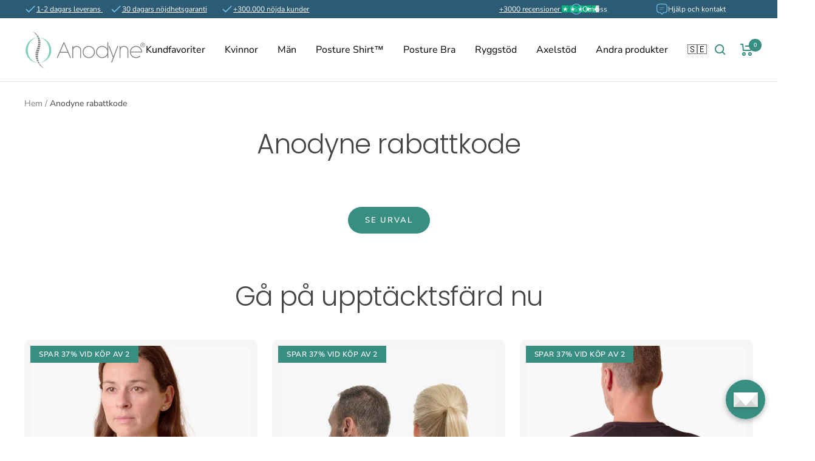

--- FILE ---
content_type: text/html; charset=utf-8
request_url: https://www.anodyne.se/pages/anodyne-rabattkode
body_size: 60309
content:
<!doctype html><html
  class="no-js"
  lang="sv"
  dir="ltr">
  <head>
	<script id="pandectes-rules">   /* PANDECTES-GDPR: DO NOT MODIFY AUTO GENERATED CODE OF THIS SCRIPT */      window.PandectesSettings = {"store":{"id":54893773057,"plan":"plus","theme":"Live Theme 6/15/2025","primaryLocale":"sv","adminMode":false,"headless":false,"storefrontRootDomain":"","checkoutRootDomain":"","storefrontAccessToken":""},"tsPublished":1750022768,"declaration":{"showPurpose":false,"showProvider":false,"showDateGenerated":true},"language":{"unpublished":[],"languageMode":"Single","fallbackLanguage":"sv","languageDetection":"browser","languagesSupported":[]},"texts":{"managed":{"headerText":{"sv":"Vi respekterar din integritet"},"consentText":{"sv":"Denna webbplats använder cookies för att garantera den bästa möjliga användarupplevelsen."},"linkText":{"sv":"Läs mer"},"imprintText":{"sv":"Avtryck"},"googleLinkText":{"sv":"Googles sekretessvillkor"},"allowButtonText":{"sv":"Acceptera alla cookies"},"denyButtonText":{"sv":"Endast nödvändiga cookies"},"dismissButtonText":{"sv":"Acceptera"},"leaveSiteButtonText":{"sv":"Lämna denna webbplats"},"preferencesButtonText":{"sv":"Preferenser"},"cookiePolicyText":{"sv":"Cookiepolicy"},"preferencesPopupTitleText":{"sv":"Hantera samtyckeinställningar"},"preferencesPopupIntroText":{"sv":"Vi använder cookies för att optimera webbplatsens funktionalitet, analysera prestanda och ge dig personlig upplevelse. Vissa kakor är viktiga för att webbplatsen ska fungera och fungera korrekt. Dessa cookies kan inte inaktiveras. I det här fönstret kan du hantera dina preferenser för cookies."},"preferencesPopupSaveButtonText":{"sv":"Spara inställningar"},"preferencesPopupCloseButtonText":{"sv":"Stäng"},"preferencesPopupAcceptAllButtonText":{"sv":"Acceptera alla"},"preferencesPopupRejectAllButtonText":{"sv":"Avvisa alla"},"cookiesDetailsText":{"sv":"Information om cookies"},"preferencesPopupAlwaysAllowedText":{"sv":"Alltid tillåtna"},"accessSectionParagraphText":{"sv":"Du har rätt att när som helst få tillgång till dina uppgifter."},"accessSectionTitleText":{"sv":"Dataportabilitet"},"accessSectionAccountInfoActionText":{"sv":"Personlig information"},"accessSectionDownloadReportActionText":{"sv":"Ladda ner allt"},"accessSectionGDPRRequestsActionText":{"sv":"Begäran av registrerade"},"accessSectionOrdersRecordsActionText":{"sv":"Order"},"rectificationSectionParagraphText":{"sv":"Du har rätt att begära att dina uppgifter uppdateras när du tycker att det är lämpligt."},"rectificationSectionTitleText":{"sv":"Rättelse av data"},"rectificationCommentPlaceholder":{"sv":"Beskriv vad du vill uppdatera"},"rectificationCommentValidationError":{"sv":"Kommentar krävs"},"rectificationSectionEditAccountActionText":{"sv":"Begär en uppdatering"},"erasureSectionTitleText":{"sv":"Rätt att bli bortglömd"},"erasureSectionParagraphText":{"sv":"Du har rätt att be alla dina data raderas. Efter det kommer du inte längre att kunna komma åt ditt konto."},"erasureSectionRequestDeletionActionText":{"sv":"Begär radering av personuppgifter"},"consentDate":{"sv":"Samtyckesdatum"},"consentId":{"sv":"Samtyckes-ID"},"consentSectionChangeConsentActionText":{"sv":"Ändra samtyckesinställning"},"consentSectionConsentedText":{"sv":"Du har samtyckt till cookiespolicyn för denna webbplats den"},"consentSectionNoConsentText":{"sv":"Du har inte godkänt cookiepolicyn för denna webbplats."},"consentSectionTitleText":{"sv":"Ditt samtycke till cookies"},"consentStatus":{"sv":"samtycke"},"confirmationFailureMessage":{"sv":"Din begäran verifierades inte. Försök igen och kontakta butiksägaren för att få hjälp om problemet kvarstår"},"confirmationFailureTitle":{"sv":"Ett problem uppstod"},"confirmationSuccessMessage":{"sv":"Vi återkommer snart till dig angående din begäran."},"confirmationSuccessTitle":{"sv":"Din begäran har verifierats"},"guestsSupportEmailFailureMessage":{"sv":"Din begäran skickades inte. Försök igen och om problemet kvarstår, kontakta butiksägaren för hjälp."},"guestsSupportEmailFailureTitle":{"sv":"Ett problem uppstod"},"guestsSupportEmailPlaceholder":{"sv":"E-postadress"},"guestsSupportEmailSuccessMessage":{"sv":"Om du är registrerad som kund i den här butiken får du snart ett mejl med instruktioner om hur du går tillväga."},"guestsSupportEmailSuccessTitle":{"sv":"Tack för din förfrågan"},"guestsSupportEmailValidationError":{"sv":"E-post är inte giltig"},"guestsSupportInfoText":{"sv":"Logga in med ditt kundkonto för att fortsätta."},"submitButton":{"sv":"Skicka in"},"submittingButton":{"sv":"Skickar ..."},"cancelButton":{"sv":"Avbryt"},"declIntroText":{"sv":"Vi använder cookies för att optimera webbplatsens funktionalitet, analysera prestandan och ge dig en personlig upplevelse. Vissa cookies är nödvändiga för att webbplatsen ska fungera och fungera korrekt. Dessa cookies kan inte inaktiveras. I det här fönstret kan du hantera dina preferenser för cookies."},"declName":{"sv":"Namn"},"declPurpose":{"sv":"Syfte"},"declType":{"sv":"Typ"},"declRetention":{"sv":"Varaktighet"},"declProvider":{"sv":"Leverantör"},"declFirstParty":{"sv":"Förstapartskakor"},"declThirdParty":{"sv":"Tredje part"},"declSeconds":{"sv":"sekunder"},"declMinutes":{"sv":"minuter"},"declHours":{"sv":"timmar"},"declDays":{"sv":"dagar"},"declMonths":{"sv":"månader"},"declYears":{"sv":"år"},"declSession":{"sv":"Session"},"declDomain":{"sv":"Domän"},"declPath":{"sv":"Väg"}},"categories":{"strictlyNecessaryCookiesTitleText":{"sv":"Strikt nödvändiga kakor"},"strictlyNecessaryCookiesDescriptionText":{"sv":"Dessa cookies är viktiga för att du ska kunna flytta runt på webbplatsen och använda dess funktioner, till exempel att komma åt säkra områden på webbplatsen. Webbplatsen kan inte fungera korrekt utan dessa cookies."},"functionalityCookiesTitleText":{"sv":"Funktionella kakor"},"functionalityCookiesDescriptionText":{"sv":"Dessa cookies gör det möjligt för webbplatsen att tillhandahålla förbättrad funktionalitet och anpassning. De kan ställas in av oss eller av tredjepartsleverantörer vars tjänster vi har lagt till på våra sidor. Om du inte tillåter dessa kakor kanske vissa eller alla av dessa tjänster inte fungerar korrekt."},"performanceCookiesTitleText":{"sv":"Prestandakakor"},"performanceCookiesDescriptionText":{"sv":"Dessa cookies gör att vi kan övervaka och förbättra prestandan på vår webbplats. Till exempel tillåter de oss att räkna besök, identifiera trafikkällor och se vilka delar av webbplatsen som är mest populära."},"targetingCookiesTitleText":{"sv":"Inriktningskakor"},"targetingCookiesDescriptionText":{"sv":"Dessa cookies kan sättas via vår webbplats av våra reklampartners. De kan användas av dessa företag för att skapa en profil av dina intressen och visa relevanta annonser på andra webbplatser. De lagrar inte direkt personlig information, men är baserade på att identifiera din webbläsare och internetenhet på ett unikt sätt. Om du inte tillåter dessa cookies kommer du att uppleva mindre riktad reklam."},"unclassifiedCookiesTitleText":{"sv":"Oklassificerade cookies"},"unclassifiedCookiesDescriptionText":{"sv":"Oklassificerade cookies är cookies som vi håller på att klassificera tillsammans med leverantörerna av enskilda cookies."}},"auto":{}},"library":{"previewMode":false,"fadeInTimeout":0,"defaultBlocked":7,"showLink":true,"showImprintLink":false,"showGoogleLink":false,"enabled":true,"cookie":{"expiryDays":365,"secure":true,"domain":""},"dismissOnScroll":false,"dismissOnWindowClick":false,"dismissOnTimeout":false,"palette":{"popup":{"background":"#FFFFFF","backgroundForCalculations":{"a":1,"b":255,"g":255,"r":255},"text":"#000000"},"button":{"background":"#398E82","backgroundForCalculations":{"a":1,"b":130,"g":142,"r":57},"text":"#FFFFFF","textForCalculation":{"a":1,"b":255,"g":255,"r":255},"border":"transparent"}},"content":{"href":"https://www.anodyne.se/policies/privacy-policy","imprintHref":"/","close":"&#10005;","target":"","logo":""},"window":"<div role=\"dialog\" aria-label=\"cookieconsent\" aria-describedby=\"cookieconsent:desc\" id=\"pandectes-banner\" class=\"cc-window-wrapper cc-overlay-wrapper\"><div class=\"pd-cookie-banner-window cc-window {{classes}}\"><!--googleoff: all-->{{children}}<!--googleon: all--></div></div>","compliance":{"custom":"<div class=\"cc-compliance cc-highlight\">{{preferences}}{{allow}}</div>"},"type":"custom","layouts":{"basic":"{{messagelink}}{{compliance}}"},"position":"overlay","theme":"block","revokable":true,"animateRevokable":false,"revokableReset":false,"revokableLogoUrl":"https://cdn.shopify.com/s/files/1/0548/9377/3057/t/30/assets/pandectes-reopen-logo.png?v=1750020807","revokablePlacement":"bottom-left","revokableMarginHorizontal":15,"revokableMarginVertical":15,"static":false,"autoAttach":true,"hasTransition":true,"blacklistPage":[""],"elements":{"close":"<button aria-label=\"Close cookie banner\" type=\"button\" class=\"cc-close\">{{close}}</button>","dismiss":"<button type=\"button\" class=\"cc-btn cc-btn-decision cc-dismiss\">{{dismiss}}</button>","allow":"<button type=\"button\" class=\"cc-btn cc-btn-decision cc-allow\">{{allow}}</button>","deny":"<button type=\"button\" class=\"cc-btn cc-btn-decision cc-deny\">{{deny}}</button>","preferences":"<button type=\"button\" class=\"cc-btn cc-settings\" onclick=\"Pandectes.fn.openPreferences()\">{{preferences}}</button>"}},"geolocation":{"brOnly":false,"caOnly":false,"euOnly":false,"jpOnly":false,"thOnly":false,"canadaOnly":false,"globalVisibility":true},"dsr":{"guestsSupport":false,"accessSectionDownloadReportAuto":false},"banner":{"resetTs":1683797956,"extraCss":"        .cc-banner-logo {max-width: 43em!important;}    @media(min-width: 768px) {.cc-window.cc-floating{max-width: 43em!important;width: 43em!important;}}    .cc-message, .pd-cookie-banner-window .cc-header, .cc-logo {text-align: left}    .cc-window-wrapper{z-index: 2147483647;-webkit-transition: opacity 1s ease;  transition: opacity 1s ease;}    .cc-window{z-index: 2147483647;font-family: inherit;}    .pd-cookie-banner-window .cc-header{font-family: inherit;}    .pd-cp-ui{font-family: inherit; background-color: #FFFFFF;color:#000000;}    button.pd-cp-btn, a.pd-cp-btn{background-color:#398E82;color:#FFFFFF!important;}    input + .pd-cp-preferences-slider{background-color: rgba(0, 0, 0, 0.3)}    .pd-cp-scrolling-section::-webkit-scrollbar{background-color: rgba(0, 0, 0, 0.3)}    input:checked + .pd-cp-preferences-slider{background-color: rgba(0, 0, 0, 1)}    .pd-cp-scrolling-section::-webkit-scrollbar-thumb {background-color: rgba(0, 0, 0, 1)}    .pd-cp-ui-close{color:#000000;}    .pd-cp-preferences-slider:before{background-color: #FFFFFF}    .pd-cp-title:before {border-color: #000000!important}    .pd-cp-preferences-slider{background-color:#000000}    .pd-cp-toggle{color:#000000!important}    @media(max-width:699px) {.pd-cp-ui-close-top svg {fill: #000000}}    .pd-cp-toggle:hover,.pd-cp-toggle:visited,.pd-cp-toggle:active{color:#000000!important}    .pd-cookie-banner-window {box-shadow: 0 0 18px rgb(0 0 0 / 20%);}  ","customJavascript":{},"showPoweredBy":false,"logoHeight":40,"revokableTrigger":false,"hybridStrict":false,"cookiesBlockedByDefault":"7","isActive":true,"implicitSavePreferences":false,"cookieIcon":false,"blockBots":false,"showCookiesDetails":true,"hasTransition":true,"blockingPage":false,"showOnlyLandingPage":false,"leaveSiteUrl":"https://www.google.com","linkRespectStoreLang":false},"cookies":{"0":[{"name":"secure_customer_sig","type":"http","domain":"www.anodyne.se","path":"/","provider":"Shopify","firstParty":true,"retention":"1 year(s)","expires":1,"unit":"declYears","purpose":{"sv":"Used in connection with customer login."}},{"name":"localization","type":"http","domain":"www.anodyne.se","path":"/","provider":"Shopify","firstParty":true,"retention":"1 year(s)","expires":1,"unit":"declYears","purpose":{"sv":"Shopify store localization"}},{"name":"_cmp_a","type":"http","domain":".anodyne.se","path":"/","provider":"Shopify","firstParty":true,"retention":"24 hour(s)","expires":24,"unit":"declHours","purpose":{"sv":"Used for managing customer privacy settings."}},{"name":"keep_alive","type":"http","domain":"www.anodyne.se","path":"/","provider":"Shopify","firstParty":true,"retention":"30 minute(s)","expires":30,"unit":"declMinutes","purpose":{"sv":"Used in connection with buyer localization."}},{"name":"_secure_session_id","type":"http","domain":"www.anodyne.se","path":"/","provider":"Shopify","firstParty":true,"retention":"24 hour(s)","expires":24,"unit":"declHours","purpose":{"sv":"Used in connection with navigation through a storefront."}}],"1":[],"2":[{"name":"_s","type":"http","domain":".anodyne.se","path":"/","provider":"Shopify","firstParty":true,"retention":"30 minute(s)","expires":30,"unit":"declMinutes","purpose":{"sv":"Shopify analytics."}},{"name":"_shopify_y","type":"http","domain":".anodyne.se","path":"/","provider":"Shopify","firstParty":true,"retention":"1 year(s)","expires":1,"unit":"declYears","purpose":{"sv":"Shopify analytics."}},{"name":"_y","type":"http","domain":".anodyne.se","path":"/","provider":"Shopify","firstParty":true,"retention":"1 year(s)","expires":1,"unit":"declYears","purpose":{"sv":"Shopify analytics."}},{"name":"_orig_referrer","type":"http","domain":".anodyne.se","path":"/","provider":"Shopify","firstParty":true,"retention":"14 day(s)","expires":14,"unit":"declDays","purpose":{"sv":"Tracks landing pages."}},{"name":"_landing_page","type":"http","domain":".anodyne.se","path":"/","provider":"Shopify","firstParty":true,"retention":"14 day(s)","expires":14,"unit":"declDays","purpose":{"sv":"Tracks landing pages."}},{"name":"_ga","type":"http","domain":".anodyne.se","path":"/","provider":"Google","firstParty":true,"retention":"1 year(s)","expires":1,"unit":"declYears","purpose":{"sv":"Cookie is set by Google Analytics with unknown functionality"}},{"name":"_gat","type":"http","domain":".anodyne.se","path":"/","provider":"Google","firstParty":true,"retention":"49 second(s)","expires":49,"unit":"declSeconds","purpose":{"sv":"Cookie is placed by Google Analytics to filter requests from bots."}},{"name":"_gid","type":"http","domain":".anodyne.se","path":"/","provider":"Google","firstParty":true,"retention":"24 hour(s)","expires":24,"unit":"declHours","purpose":{"sv":"Cookie is placed by Google Analytics to count and track pageviews."}},{"name":"_shopify_sa_t","type":"http","domain":".anodyne.se","path":"/","provider":"Shopify","firstParty":true,"retention":"30 minute(s)","expires":30,"unit":"declMinutes","purpose":{"sv":"Shopify analytics relating to marketing & referrals."}},{"name":"_shopify_s","type":"http","domain":".anodyne.se","path":"/","provider":"Shopify","firstParty":true,"retention":"30 minute(s)","expires":30,"unit":"declMinutes","purpose":{"sv":"Shopify analytics."}},{"name":"_shopify_sa_p","type":"http","domain":".anodyne.se","path":"/","provider":"Shopify","firstParty":true,"retention":"30 minute(s)","expires":30,"unit":"declMinutes","purpose":{"sv":"Shopify analytics relating to marketing & referrals."}}],"4":[{"name":"_fbp","type":"http","domain":".anodyne.se","path":"/","provider":"Facebook","firstParty":true,"retention":"90 day(s)","expires":90,"unit":"declDays","purpose":{"sv":"Cookie is placed by Facebook to track visits across websites."}},{"name":"_pin_unauth","type":"http","domain":".anodyne.se","path":"/","provider":"Pinterest","firstParty":true,"retention":"1 year(s)","expires":1,"unit":"declYears","purpose":{"sv":"Used to group actions for users who cannot be identified by Pinterest."}}],"8":[{"name":"_ttp","type":"http","domain":".tiktok.com","path":"/","provider":"Unknown","firstParty":true,"retention":"1 year(s)","expires":1,"unit":"declYears","purpose":{"sv":""}},{"name":"_sn_m","type":"http","domain":"www.anodyne.se","path":"/","provider":"Unknown","firstParty":true,"retention":"1 year(s)","expires":1,"unit":"declYears","purpose":{"sv":""}},{"name":"_tt_enable_cookie","type":"http","domain":".anodyne.se","path":"/","provider":"Unknown","firstParty":true,"retention":"1 year(s)","expires":1,"unit":"declYears","purpose":{"sv":""}},{"name":"_drip_client_2734695","type":"http","domain":".anodyne.se","path":"/","provider":"Unknown","firstParty":true,"retention":"1 year(s)","expires":1,"unit":"declYears","purpose":{"sv":""}},{"name":"_ttp","type":"http","domain":".anodyne.se","path":"/","provider":"Unknown","firstParty":true,"retention":"1 year(s)","expires":1,"unit":"declYears","purpose":{"sv":""}},{"name":"SNS","type":"http","domain":"www.anodyne.se","path":"/","provider":"Unknown","firstParty":true,"retention":"Session","expires":-1683797975,"unit":"declSeconds","purpose":{"sv":""}},{"name":"_sn_a","type":"http","domain":"www.anodyne.se","path":"/","provider":"Unknown","firstParty":true,"retention":"1 year(s)","expires":1,"unit":"declYears","purpose":{"sv":""}},{"name":"_sn_n","type":"http","domain":"www.anodyne.se","path":"/","provider":"Unknown","firstParty":true,"retention":"1 year(s)","expires":1,"unit":"declYears","purpose":{"sv":""}}]},"blocker":{"isActive":false,"googleConsentMode":{"id":"","analyticsId":"","isActive":false,"adStorageCategory":4,"analyticsStorageCategory":2,"personalizationStorageCategory":1,"functionalityStorageCategory":1,"customEvent":true,"securityStorageCategory":0,"redactData":true,"urlPassthrough":false},"facebookPixel":{"id":"","isActive":false,"ldu":false},"microsoft":{},"rakuten":{"isActive":false,"cmp":false,"ccpa":false},"gpcIsActive":false,"defaultBlocked":7,"patterns":{"whiteList":[],"blackList":{"1":[],"2":[],"4":[],"8":[]},"iframesWhiteList":[],"iframesBlackList":{"1":[],"2":[],"4":[],"8":[]},"beaconsWhiteList":[],"beaconsBlackList":{"1":[],"2":[],"4":[],"8":[]}}}}      !function(){"use strict";window.PandectesRules=window.PandectesRules||{},window.PandectesRules.manualBlacklist={1:[],2:[],4:[]},window.PandectesRules.blacklistedIFrames={1:[],2:[],4:[]},window.PandectesRules.blacklistedCss={1:[],2:[],4:[]},window.PandectesRules.blacklistedBeacons={1:[],2:[],4:[]};var e="javascript/blocked";function t(e){return new RegExp(e.replace(/[/\\.+?$()]/g,"\\$&").replace("*","(.*)"))}var n=function(e){var t=arguments.length>1&&void 0!==arguments[1]?arguments[1]:"log";new URLSearchParams(window.location.search).get("log")&&console[t]("PandectesRules: ".concat(e))};function a(e){var t=document.createElement("script");t.async=!0,t.src=e,document.head.appendChild(t)}function r(e,t){var n=Object.keys(e);if(Object.getOwnPropertySymbols){var a=Object.getOwnPropertySymbols(e);t&&(a=a.filter((function(t){return Object.getOwnPropertyDescriptor(e,t).enumerable}))),n.push.apply(n,a)}return n}function o(e){for(var t=1;t<arguments.length;t++){var n=null!=arguments[t]?arguments[t]:{};t%2?r(Object(n),!0).forEach((function(t){s(e,t,n[t])})):Object.getOwnPropertyDescriptors?Object.defineProperties(e,Object.getOwnPropertyDescriptors(n)):r(Object(n)).forEach((function(t){Object.defineProperty(e,t,Object.getOwnPropertyDescriptor(n,t))}))}return e}function i(e){var t=function(e,t){if("object"!=typeof e||!e)return e;var n=e[Symbol.toPrimitive];if(void 0!==n){var a=n.call(e,t||"default");if("object"!=typeof a)return a;throw new TypeError("@@toPrimitive must return a primitive value.")}return("string"===t?String:Number)(e)}(e,"string");return"symbol"==typeof t?t:t+""}function s(e,t,n){return(t=i(t))in e?Object.defineProperty(e,t,{value:n,enumerable:!0,configurable:!0,writable:!0}):e[t]=n,e}function c(e,t){return function(e){if(Array.isArray(e))return e}(e)||function(e,t){var n=null==e?null:"undefined"!=typeof Symbol&&e[Symbol.iterator]||e["@@iterator"];if(null!=n){var a,r,o,i,s=[],c=!0,l=!1;try{if(o=(n=n.call(e)).next,0===t){if(Object(n)!==n)return;c=!1}else for(;!(c=(a=o.call(n)).done)&&(s.push(a.value),s.length!==t);c=!0);}catch(e){l=!0,r=e}finally{try{if(!c&&null!=n.return&&(i=n.return(),Object(i)!==i))return}finally{if(l)throw r}}return s}}(e,t)||d(e,t)||function(){throw new TypeError("Invalid attempt to destructure non-iterable instance.\nIn order to be iterable, non-array objects must have a [Symbol.iterator]() method.")}()}function l(e){return function(e){if(Array.isArray(e))return u(e)}(e)||function(e){if("undefined"!=typeof Symbol&&null!=e[Symbol.iterator]||null!=e["@@iterator"])return Array.from(e)}(e)||d(e)||function(){throw new TypeError("Invalid attempt to spread non-iterable instance.\nIn order to be iterable, non-array objects must have a [Symbol.iterator]() method.")}()}function d(e,t){if(e){if("string"==typeof e)return u(e,t);var n=Object.prototype.toString.call(e).slice(8,-1);return"Object"===n&&e.constructor&&(n=e.constructor.name),"Map"===n||"Set"===n?Array.from(e):"Arguments"===n||/^(?:Ui|I)nt(?:8|16|32)(?:Clamped)?Array$/.test(n)?u(e,t):void 0}}function u(e,t){(null==t||t>e.length)&&(t=e.length);for(var n=0,a=new Array(t);n<t;n++)a[n]=e[n];return a}var f=window.PandectesRulesSettings||window.PandectesSettings,g=!(void 0===window.dataLayer||!Array.isArray(window.dataLayer)||!window.dataLayer.some((function(e){return"pandectes_full_scan"===e.event}))),p=function(){var e,t=arguments.length>0&&void 0!==arguments[0]?arguments[0]:"_pandectes_gdpr",n=("; "+document.cookie).split("; "+t+"=");if(n.length<2)e={};else{var a=n.pop().split(";");e=window.atob(a.shift())}var r=function(e){try{return JSON.parse(e)}catch(e){return!1}}(e);return!1!==r?r:e}(),y=f.banner.isActive,h=f.blocker,w=h.defaultBlocked,v=h.patterns,m=p&&null!==p.preferences&&void 0!==p.preferences?p.preferences:null,b=g?0:y?null===m?w:m:0,_={1:!(1&b),2:!(2&b),4:!(4&b)},k=v.blackList,S=v.whiteList,L=v.iframesBlackList,C=v.iframesWhiteList,A=v.beaconsBlackList,P=v.beaconsWhiteList,O={blackList:[],whiteList:[],iframesBlackList:{1:[],2:[],4:[],8:[]},iframesWhiteList:[],beaconsBlackList:{1:[],2:[],4:[],8:[]},beaconsWhiteList:[]};[1,2,4].map((function(e){var n;_[e]||((n=O.blackList).push.apply(n,l(k[e].length?k[e].map(t):[])),O.iframesBlackList[e]=L[e].length?L[e].map(t):[],O.beaconsBlackList[e]=A[e].length?A[e].map(t):[])})),O.whiteList=S.length?S.map(t):[],O.iframesWhiteList=C.length?C.map(t):[],O.beaconsWhiteList=P.length?P.map(t):[];var E={scripts:[],iframes:{1:[],2:[],4:[]},beacons:{1:[],2:[],4:[]},css:{1:[],2:[],4:[]}},I=function(t,n){return t&&(!n||n!==e)&&(!O.blackList||O.blackList.some((function(e){return e.test(t)})))&&(!O.whiteList||O.whiteList.every((function(e){return!e.test(t)})))},j=function(e,t){var n=O.iframesBlackList[t],a=O.iframesWhiteList;return e&&(!n||n.some((function(t){return t.test(e)})))&&(!a||a.every((function(t){return!t.test(e)})))},B=function(e,t){var n=O.beaconsBlackList[t],a=O.beaconsWhiteList;return e&&(!n||n.some((function(t){return t.test(e)})))&&(!a||a.every((function(t){return!t.test(e)})))},T=new MutationObserver((function(e){for(var t=0;t<e.length;t++)for(var n=e[t].addedNodes,a=0;a<n.length;a++){var r=n[a],o=r.dataset&&r.dataset.cookiecategory;if(1===r.nodeType&&"LINK"===r.tagName){var i=r.dataset&&r.dataset.href;if(i&&o)switch(o){case"functionality":case"C0001":E.css[1].push(i);break;case"performance":case"C0002":E.css[2].push(i);break;case"targeting":case"C0003":E.css[4].push(i)}}}})),R=new MutationObserver((function(t){for(var a=0;a<t.length;a++)for(var r=t[a].addedNodes,o=function(){var t=r[i],a=t.src||t.dataset&&t.dataset.src,o=t.dataset&&t.dataset.cookiecategory;if(1===t.nodeType&&"IFRAME"===t.tagName){if(a){var s=!1;j(a,1)||"functionality"===o||"C0001"===o?(s=!0,E.iframes[1].push(a)):j(a,2)||"performance"===o||"C0002"===o?(s=!0,E.iframes[2].push(a)):(j(a,4)||"targeting"===o||"C0003"===o)&&(s=!0,E.iframes[4].push(a)),s&&(t.removeAttribute("src"),t.setAttribute("data-src",a))}}else if(1===t.nodeType&&"IMG"===t.tagName){if(a){var c=!1;B(a,1)?(c=!0,E.beacons[1].push(a)):B(a,2)?(c=!0,E.beacons[2].push(a)):B(a,4)&&(c=!0,E.beacons[4].push(a)),c&&(t.removeAttribute("src"),t.setAttribute("data-src",a))}}else if(1===t.nodeType&&"SCRIPT"===t.tagName){var l=t.type,d=!1;if(I(a,l)?(n("rule blocked: ".concat(a)),d=!0):a&&o?n("manually blocked @ ".concat(o,": ").concat(a)):o&&n("manually blocked @ ".concat(o,": inline code")),d){E.scripts.push([t,l]),t.type=e;t.addEventListener("beforescriptexecute",(function n(a){t.getAttribute("type")===e&&a.preventDefault(),t.removeEventListener("beforescriptexecute",n)})),t.parentElement&&t.parentElement.removeChild(t)}}},i=0;i<r.length;i++)o()})),D=document.createElement,z={src:Object.getOwnPropertyDescriptor(HTMLScriptElement.prototype,"src"),type:Object.getOwnPropertyDescriptor(HTMLScriptElement.prototype,"type")};window.PandectesRules.unblockCss=function(e){var t=E.css[e]||[];t.length&&n("Unblocking CSS for ".concat(e)),t.forEach((function(e){var t=document.querySelector('link[data-href^="'.concat(e,'"]'));t.removeAttribute("data-href"),t.href=e})),E.css[e]=[]},window.PandectesRules.unblockIFrames=function(e){var t=E.iframes[e]||[];t.length&&n("Unblocking IFrames for ".concat(e)),O.iframesBlackList[e]=[],t.forEach((function(e){var t=document.querySelector('iframe[data-src^="'.concat(e,'"]'));t.removeAttribute("data-src"),t.src=e})),E.iframes[e]=[]},window.PandectesRules.unblockBeacons=function(e){var t=E.beacons[e]||[];t.length&&n("Unblocking Beacons for ".concat(e)),O.beaconsBlackList[e]=[],t.forEach((function(e){var t=document.querySelector('img[data-src^="'.concat(e,'"]'));t.removeAttribute("data-src"),t.src=e})),E.beacons[e]=[]},window.PandectesRules.unblockInlineScripts=function(e){var t=1===e?"functionality":2===e?"performance":"targeting",a=document.querySelectorAll('script[type="javascript/blocked"][data-cookiecategory="'.concat(t,'"]'));n("unblockInlineScripts: ".concat(a.length," in ").concat(t)),a.forEach((function(e){var t=document.createElement("script");t.type="text/javascript",e.hasAttribute("src")?t.src=e.getAttribute("src"):t.textContent=e.textContent,document.head.appendChild(t),e.parentNode.removeChild(e)}))},window.PandectesRules.unblockInlineCss=function(e){var t=1===e?"functionality":2===e?"performance":"targeting",a=document.querySelectorAll('link[data-cookiecategory="'.concat(t,'"]'));n("unblockInlineCss: ".concat(a.length," in ").concat(t)),a.forEach((function(e){e.href=e.getAttribute("data-href")}))},window.PandectesRules.unblock=function(e){e.length<1?(O.blackList=[],O.whiteList=[],O.iframesBlackList=[],O.iframesWhiteList=[]):(O.blackList&&(O.blackList=O.blackList.filter((function(t){return e.every((function(e){return"string"==typeof e?!t.test(e):e instanceof RegExp?t.toString()!==e.toString():void 0}))}))),O.whiteList&&(O.whiteList=[].concat(l(O.whiteList),l(e.map((function(e){if("string"==typeof e){var n=".*"+t(e)+".*";if(O.whiteList.every((function(e){return e.toString()!==n.toString()})))return new RegExp(n)}else if(e instanceof RegExp&&O.whiteList.every((function(t){return t.toString()!==e.toString()})))return e;return null})).filter(Boolean)))));var a=0;l(E.scripts).forEach((function(e,t){var n=c(e,2),r=n[0],o=n[1];if(function(e){var t=e.getAttribute("src");return O.blackList&&O.blackList.every((function(e){return!e.test(t)}))||O.whiteList&&O.whiteList.some((function(e){return e.test(t)}))}(r)){for(var i=document.createElement("script"),s=0;s<r.attributes.length;s++){var l=r.attributes[s];"src"!==l.name&&"type"!==l.name&&i.setAttribute(l.name,r.attributes[s].value)}i.setAttribute("src",r.src),i.setAttribute("type",o||"application/javascript"),document.head.appendChild(i),E.scripts.splice(t-a,1),a++}})),0==O.blackList.length&&0===O.iframesBlackList[1].length&&0===O.iframesBlackList[2].length&&0===O.iframesBlackList[4].length&&0===O.beaconsBlackList[1].length&&0===O.beaconsBlackList[2].length&&0===O.beaconsBlackList[4].length&&(n("Disconnecting observers"),R.disconnect(),T.disconnect())};var N=f.store,x=N.adminMode,M=N.headless,U=N.storefrontRootDomain,F=N.checkoutRootDomain,q=N.storefrontAccessToken,W=f.banner.isActive,H=f.blocker.defaultBlocked;function G(e){if(window.Shopify&&window.Shopify.customerPrivacy)e();else{var t=null;window.Shopify&&window.Shopify.loadFeatures&&window.Shopify.trackingConsent?e():t=setInterval((function(){window.Shopify&&window.Shopify.loadFeatures&&(clearInterval(t),window.Shopify.loadFeatures([{name:"consent-tracking-api",version:"0.1"}],(function(t){t?n("Shopify.customerPrivacy API - failed to load"):(n("shouldShowBanner() -> ".concat(window.Shopify.trackingConsent.shouldShowBanner()," | saleOfDataRegion() -> ").concat(window.Shopify.trackingConsent.saleOfDataRegion())),e())})))}),10)}}W&&G((function(){!function(){var e=window.Shopify.trackingConsent;if(!1!==e.shouldShowBanner()||null!==m||7!==H)try{var t=x&&!(window.Shopify&&window.Shopify.AdminBarInjector),a={preferences:!(1&b)||g||t,analytics:!(2&b)||g||t,marketing:!(4&b)||g||t};M&&(a.headlessStorefront=!0,a.storefrontRootDomain=null!=U&&U.length?U:window.location.hostname,a.checkoutRootDomain=null!=F&&F.length?F:"checkout.".concat(window.location.hostname),a.storefrontAccessToken=null!=q&&q.length?q:""),e.firstPartyMarketingAllowed()===a.marketing&&e.analyticsProcessingAllowed()===a.analytics&&e.preferencesProcessingAllowed()===a.preferences||e.setTrackingConsent(a,(function(e){e&&e.error?n("Shopify.customerPrivacy API - failed to setTrackingConsent"):n("setTrackingConsent(".concat(JSON.stringify(a),")"))}))}catch(e){n("Shopify.customerPrivacy API - exception")}}(),function(){if(M){var e=window.Shopify.trackingConsent,t=e.currentVisitorConsent();if(navigator.globalPrivacyControl&&""===t.sale_of_data){var a={sale_of_data:!1,headlessStorefront:!0};a.storefrontRootDomain=null!=U&&U.length?U:window.location.hostname,a.checkoutRootDomain=null!=F&&F.length?F:"checkout.".concat(window.location.hostname),a.storefrontAccessToken=null!=q&&q.length?q:"",e.setTrackingConsent(a,(function(e){e&&e.error?n("Shopify.customerPrivacy API - failed to setTrackingConsent({".concat(JSON.stringify(a),")")):n("setTrackingConsent(".concat(JSON.stringify(a),")"))}))}}}()}));var J=["AT","BE","BG","HR","CY","CZ","DK","EE","FI","FR","DE","GR","HU","IE","IT","LV","LT","LU","MT","NL","PL","PT","RO","SK","SI","ES","SE","GB","LI","NO","IS"],V="[Pandectes :: Google Consent Mode debug]:";function K(){var e=arguments.length<=0?void 0:arguments[0],t=arguments.length<=1?void 0:arguments[1],n=arguments.length<=2?void 0:arguments[2];if("consent"!==e)return"config"===e?"config":void 0;var a=n.ad_storage,r=n.ad_user_data,o=n.ad_personalization,i=n.functionality_storage,s=n.analytics_storage,c=n.personalization_storage,l={Command:e,Mode:t,ad_storage:a,ad_user_data:r,ad_personalization:o,functionality_storage:i,analytics_storage:s,personalization_storage:c,security_storage:n.security_storage};return console.table(l),"default"===t&&("denied"===a&&"denied"===r&&"denied"===o&&"denied"===i&&"denied"===s&&"denied"===c||console.warn("".concat(V,' all types in a "default" command should be set to "denied" except for security_storage that should be set to "granted"'))),t}var Z=!1,$=!1;function Y(e){e&&("default"===e?(Z=!0,$&&console.warn("".concat(V,' "default" command was sent but there was already an "update" command before it.'))):"update"===e?($=!0,Z||console.warn("".concat(V,' "update" command was sent but there was no "default" command before it.'))):"config"===e&&(Z||console.warn("".concat(V,' a tag read consent state before a "default" command was sent.'))))}var Q=f.banner,X=Q.isActive,ee=Q.hybridStrict,te=f.geolocation,ne=te.caOnly,ae=void 0!==ne&&ne,re=te.euOnly,oe=void 0!==re&&re,ie=te.brOnly,se=void 0!==ie&&ie,ce=te.jpOnly,le=void 0!==ce&&ce,de=te.thOnly,ue=void 0!==de&&de,fe=te.chOnly,ge=void 0!==fe&&fe,pe=te.zaOnly,ye=void 0!==pe&&pe,he=te.canadaOnly,we=void 0!==he&&he,ve=te.globalVisibility,me=void 0===ve||ve,be=f.blocker,_e=be.defaultBlocked,ke=void 0===_e?7:_e,Se=be.googleConsentMode,Le=Se.isActive,Ce=Se.customEvent,Ae=Se.id,Pe=void 0===Ae?"":Ae,Oe=Se.analyticsId,Ee=void 0===Oe?"":Oe,Ie=Se.adwordsId,je=void 0===Ie?"":Ie,Be=Se.redactData,Te=Se.urlPassthrough,Re=Se.adStorageCategory,De=Se.analyticsStorageCategory,ze=Se.functionalityStorageCategory,Ne=Se.personalizationStorageCategory,xe=Se.securityStorageCategory,Me=Se.dataLayerProperty,Ue=void 0===Me?"dataLayer":Me,Fe=Se.waitForUpdate,qe=void 0===Fe?0:Fe,We=Se.useNativeChannel,He=void 0!==We&&We,Ge=Se.debugMode,Je=void 0!==Ge&&Ge;function Ve(){window[Ue].push(arguments)}window[Ue]=window[Ue]||[];var Ke,Ze,$e={hasInitialized:!1,useNativeChannel:!1,ads_data_redaction:!1,url_passthrough:!1,data_layer_property:"dataLayer",storage:{ad_storage:"granted",ad_user_data:"granted",ad_personalization:"granted",analytics_storage:"granted",functionality_storage:"granted",personalization_storage:"granted",security_storage:"granted"}};if(X&&Le){Je&&(Ke=Ue||"dataLayer",window[Ke].forEach((function(e){Y(K.apply(void 0,l(e)))})),window[Ke].push=function(){for(var e=arguments.length,t=new Array(e),n=0;n<e;n++)t[n]=arguments[n];return Y(K.apply(void 0,l(t[0]))),Array.prototype.push.apply(this,t)});var Ye=ke&Re?"denied":"granted",Qe=ke&De?"denied":"granted",Xe=ke&ze?"denied":"granted",et=ke&Ne?"denied":"granted",tt=ke&xe?"denied":"granted";$e.hasInitialized=!0,$e.useNativeChannel=He,$e.url_passthrough=Te,$e.ads_data_redaction="denied"===Ye&&Be,$e.storage.ad_storage=Ye,$e.storage.ad_user_data=Ye,$e.storage.ad_personalization=Ye,$e.storage.analytics_storage=Qe,$e.storage.functionality_storage=Xe,$e.storage.personalization_storage=et,$e.storage.security_storage=tt,$e.data_layer_property=Ue||"dataLayer",Ve("set","developer_id.dMTZkMj",!0),$e.ads_data_redaction&&Ve("set","ads_data_redaction",$e.ads_data_redaction),$e.url_passthrough&&Ve("set","url_passthrough",$e.url_passthrough),function(){var e=b!==ke?{wait_for_update:qe||500}:qe?{wait_for_update:qe}:{};me&&!ee?Ve("consent","default",o(o({},$e.storage),e)):(Ve("consent","default",o(o(o({},$e.storage),e),{},{region:[].concat(l(oe||ee?J:[]),l(ae&&!ee?["US-CA","US-VA","US-CT","US-UT","US-CO"]:[]),l(se&&!ee?["BR"]:[]),l(le&&!ee?["JP"]:[]),l(we&&!ee?["CA"]:[]),l(ue&&!ee?["TH"]:[]),l(ge&&!ee?["CH"]:[]),l(ye&&!ee?["ZA"]:[]))})),Ve("consent","default",{ad_storage:"granted",ad_user_data:"granted",ad_personalization:"granted",analytics_storage:"granted",functionality_storage:"granted",personalization_storage:"granted",security_storage:"granted"}));if(null!==m){var t=b&Re?"denied":"granted",n=b&De?"denied":"granted",r=b&ze?"denied":"granted",i=b&Ne?"denied":"granted",s=b&xe?"denied":"granted";$e.storage.ad_storage=t,$e.storage.ad_user_data=t,$e.storage.ad_personalization=t,$e.storage.analytics_storage=n,$e.storage.functionality_storage=r,$e.storage.personalization_storage=i,$e.storage.security_storage=s,Ve("consent","update",$e.storage)}(Pe.length||Ee.length||je.length)&&(window[$e.data_layer_property].push({"pandectes.start":(new Date).getTime(),event:"pandectes-rules.min.js"}),(Ee.length||je.length)&&Ve("js",new Date));var c="https://www.googletagmanager.com";if(Pe.length){var d=Pe.split(",");window[$e.data_layer_property].push({"gtm.start":(new Date).getTime(),event:"gtm.js"});for(var u=0;u<d.length;u++){var f="dataLayer"!==$e.data_layer_property?"&l=".concat($e.data_layer_property):"";a("".concat(c,"/gtm.js?id=").concat(d[u].trim()).concat(f))}}if(Ee.length)for(var g=Ee.split(","),p=0;p<g.length;p++){var y=g[p].trim();y.length&&(a("".concat(c,"/gtag/js?id=").concat(y)),Ve("config",y,{send_page_view:!1}))}if(je.length)for(var h=je.split(","),w=0;w<h.length;w++){var v=h[w].trim();v.length&&(a("".concat(c,"/gtag/js?id=").concat(v)),Ve("config",v,{allow_enhanced_conversions:!0}))}}()}X&&Ce&&(Ze=b,G((function(){var e=Ze;if(null==m&&ee){var t=window.Shopify.customerPrivacy.getRegion();if(t){var n=t.substr(0,2);e=J.includes(n)?7:0}}var a={event:"Pandectes_Consent_Update",pandectes_status:7===e?"deny":0===e?"allow":"mixed",pandectes_categories:{C0000:"allow",C0001:1&e?"deny":"allow",C0002:2&e?"deny":"allow",C0003:4&e?"deny":"allow"}};window[Ue].push(a),null!==m&&function(e){if(window.Shopify&&window.Shopify.analytics)e();else{var t=null;window.Shopify&&window.Shopify.analytics?e():t=setInterval((function(){window.Shopify&&window.Shopify.analytics&&(clearInterval(t),e())}),10)}}((function(){window.Shopify.analytics.publish("Pandectes_Consent_Update",a)}))})));var nt=f.blocker,at=nt.klaviyoIsActive,rt=nt.googleConsentMode.adStorageCategory;at&&window.addEventListener("PandectesEvent_OnConsent",(function(e){var t=e.detail.preferences;if(null!=t){var n=t&rt?"denied":"granted";void 0!==window.klaviyo&&window.klaviyo.isIdentified()&&window.klaviyo.push(["identify",{ad_personalization:n,ad_user_data:n}])}})),f.banner.revokableTrigger&&(window.onload=function(){document.querySelectorAll('[href*="#reopenBanner"]').forEach((function(e){e.onclick=function(e){e.preventDefault(),window.Pandectes.fn.revokeConsent()}}))});var ot=f.banner.isActive,it=f.blocker,st=it.defaultBlocked,ct=void 0===st?7:st,lt=it.microsoft,dt=lt.isActive,ut=lt.uetTags,ft=lt.dataLayerProperty,gt=void 0===ft?"uetq":ft,pt={hasInitialized:!1,data_layer_property:"uetq",storage:{ad_storage:"granted"}};if(ot&&dt){if(function(e,t,n){var a=new Date;a.setTime(a.getTime()+24*n*60*60*1e3);var r="expires="+a.toUTCString();document.cookie="".concat(e,"=").concat(t,"; ").concat(r,"; path=/; secure; samesite=strict")}("_uetmsdns","0",365),ut.length)for(var yt=ut.split(","),ht=0;ht<yt.length;ht++)yt[ht].trim().length&&mt(yt[ht]);var wt=4&ct?"denied":"granted";if(pt.hasInitialized=!0,pt.storage.ad_storage=wt,window[gt]=window[gt]||[],window[gt].push("consent","default",pt.storage),null!==m){var vt=4&b?"denied":"granted";pt.storage.ad_storage=vt,window[gt].push("consent","update",pt.storage)}}function mt(e){var t=document.createElement("script");t.type="text/javascript",t.src="//bat.bing.com/bat.js",t.onload=function(){var t={ti:e,cookieFlags:"SameSite=None;Secure"};t.q=window[gt],window[gt]=new UET(t),window[gt].push("pageLoad")},document.head.appendChild(t)}window.PandectesRules.gcm=$e;var bt=f.banner.isActive,_t=f.blocker.isActive;n("Prefs: ".concat(b," | Banner: ").concat(bt?"on":"off"," | Blocker: ").concat(_t?"on":"off"));var kt=null===m&&/\/checkouts\//.test(window.location.pathname);0!==b&&!1===g&&_t&&!kt&&(n("Blocker will execute"),document.createElement=function(){for(var t=arguments.length,n=new Array(t),a=0;a<t;a++)n[a]=arguments[a];if("script"!==n[0].toLowerCase())return D.bind?D.bind(document).apply(void 0,n):D;var r=D.bind(document).apply(void 0,n);try{Object.defineProperties(r,{src:o(o({},z.src),{},{set:function(t){I(t,r.type)&&z.type.set.call(this,e),z.src.set.call(this,t)}}),type:o(o({},z.type),{},{get:function(){var t=z.type.get.call(this);return t===e||I(this.src,t)?null:t},set:function(t){var n=I(r.src,r.type)?e:t;z.type.set.call(this,n)}})}),r.setAttribute=function(t,n){if("type"===t){var a=I(r.src,r.type)?e:n;z.type.set.call(r,a)}else"src"===t?(I(n,r.type)&&z.type.set.call(r,e),z.src.set.call(r,n)):HTMLScriptElement.prototype.setAttribute.call(r,t,n)}}catch(e){console.warn("Yett: unable to prevent script execution for script src ",r.src,".\n",'A likely cause would be because you are using a third-party browser extension that monkey patches the "document.createElement" function.')}return r},R.observe(document.documentElement,{childList:!0,subtree:!0}),T.observe(document.documentElement,{childList:!0,subtree:!0}))}();
</script>
	
    <meta charset="utf-8">
    <meta name="viewport" content="width=device-width, initial-scale=1.0, height=device-height, minimum-scale=1.0, maximum-scale=1.0">
    <meta name="theme-color" content="#ffffff">
    <meta name="google-site-verification" content="DnvL_cc-nDjmsxB-rirBWuccKlHtkiiOKIPQ_8ptEl0" />

    <title>
      
        Anodyne rabattkode
      
    </title>

<!-- Avada Boost Sales Script -->

      


          
          
          
          
          
          
          
          
          
          <script>
            const AVADA_ENHANCEMENTS = {};
            AVADA_ENHANCEMENTS.contentProtection = false;
            AVADA_ENHANCEMENTS.hideCheckoutButon = false;
            AVADA_ENHANCEMENTS.cartSticky = false;
            AVADA_ENHANCEMENTS.multiplePixelStatus = false;
            AVADA_ENHANCEMENTS.inactiveStatus = false;
            AVADA_ENHANCEMENTS.cartButtonAnimationStatus = false;
            AVADA_ENHANCEMENTS.whatsappStatus = false;
            AVADA_ENHANCEMENTS.messengerStatus = false;
            AVADA_ENHANCEMENTS.livechatStatus = false;
          </script>



























      <script>
        const AVADA_CDT = {};
        AVADA_CDT.products = [];
        AVADA_CDT.template = "page";
        AVADA_CDT.collections = [];
        

        const AVADA_INVQTY = {};
        

        AVADA_CDT.cartitem = 0;
        AVADA_CDT.moneyformat = `{{amount_with_dot_separator}} kr`;
        AVADA_CDT.cartTotalPrice = 0;
        

        window.AVADA_BADGES = window.AVADA_BADGES || {};
        window.AVADA_BADGES = [{"badgeEffect":"","showBadgeBorder":false,"badgePageType":"product","headerText":"Secure Checkout With","badgeBorderRadius":3,"collectionPageInlinePosition":"after","description":"Increase a sense of urgency and boost conversation rate on each product page. ","badgeStyle":"color","badgeList":["https:\/\/cdn1.avada.io\/boost-sales\/visa.svg","https:\/\/cdn1.avada.io\/boost-sales\/mastercard.svg","https:\/\/cdn1.avada.io\/boost-sales\/americanexpress.svg","https:\/\/cdn1.avada.io\/boost-sales\/discover.svg","https:\/\/cdn1.avada.io\/boost-sales\/paypal.svg","https:\/\/cdn1.avada.io\/boost-sales\/applepay.svg","https:\/\/cdn1.avada.io\/boost-sales\/googlepay.svg"],"cartInlinePosition":"after","isSetCustomWidthMobile":false,"homePageInlinePosition":"after","createdAt":"2023-12-12T15:04:22.120Z","badgeWidth":"full-width","showHeaderText":true,"showBadges":true,"customWidthSize":450,"cartPosition":"","shopDomain":"anodyne-se.myshopify.com","shopId":"2RUTPtQGHRHKsxASoDQy","inlinePosition":"after","badgeBorderColor":"#e1e1e1","headingSize":16,"badgeCustomSize":70,"badgesSmartSelector":false,"headingColor":"#232323","textAlign":"avada-align-center","badgeSize":"small","priority":"0","collectionPagePosition":"","customWidthSizeInMobile":450,"name":"Product Pages","position":"","homePagePosition":"","status":true,"font":"default","removeBranding":true,"id":"fxfxHZZJzoujl3Nz0WAt"},{"badgeEffect":"","showBadgeBorder":false,"badgePageType":"footer","headerText":"","badgeBorderRadius":3,"collectionPageInlinePosition":"after","description":"Win customers' trust from every pages by showing various trust badges at website's footer.","badgeStyle":"color","badgeList":["https:\/\/cdn1.avada.io\/boost-sales\/visa.svg","https:\/\/cdn1.avada.io\/boost-sales\/mastercard.svg","https:\/\/cdn1.avada.io\/boost-sales\/americanexpress.svg","https:\/\/cdn1.avada.io\/boost-sales\/discover.svg","https:\/\/cdn1.avada.io\/boost-sales\/paypal.svg","https:\/\/cdn1.avada.io\/boost-sales\/applepay.svg","https:\/\/cdn1.avada.io\/boost-sales\/googlepay.svg"],"cartInlinePosition":"after","isSetCustomWidthMobile":false,"homePageInlinePosition":"after","createdAt":"2023-12-12T15:04:21.893Z","badgeWidth":"full-width","showHeaderText":true,"showBadges":true,"customWidthSize":450,"cartPosition":"","shopDomain":"anodyne-se.myshopify.com","shopId":"2RUTPtQGHRHKsxASoDQy","inlinePosition":"after","badgeBorderColor":"#e1e1e1","headingSize":16,"badgeCustomSize":40,"badgesSmartSelector":false,"headingColor":"#232323","textAlign":"avada-align-center","badgeSize":"custom","priority":"0","selectedPreset":"Payment 1","collectionPagePosition":"","customWidthSizeInMobile":450,"name":"Footer","position":"","homePagePosition":"","status":true,"font":"default","removeBranding":true,"id":"8oDGQMpPP9u2ItbF9e4k"}];

        window.AVADA_GENERAL_SETTINGS = window.AVADA_GENERAL_SETTINGS || {};
        window.AVADA_GENERAL_SETTINGS = null;

        window.AVADA_COUNDOWNS = window.AVADA_COUNDOWNS || {};
        window.AVADA_COUNDOWNS = [{},{},{"id":"HMjL0iDLrW1RlVbx6w10","categoryNumbWidth":30,"numbWidth":60,"countdownSmartSelector":false,"collectionPageInlinePosition":"after","stockTextSize":16,"daysText":"Days","countdownEndAction":"HIDE_COUNTDOWN","secondsText":"Seconds","saleCustomSeconds":"59","createdAt":"2023-12-12T15:04:21.597Z","txtDatePos":"txt_outside_box","numbHeight":60,"txtDateSize":16,"shopId":"2RUTPtQGHRHKsxASoDQy","inlinePosition":"after","headingSize":30,"categoryTxtDateSize":8,"textAlign":"text-center","displayLayout":"square-countdown","categoryNumberSize":14,"priority":"0","displayType":"ALL_PRODUCT","numbBorderColor":"#cccccc","productIds":[],"collectionPagePosition":"","name":"Product Pages","numbBorderWidth":1,"manualDisplayPlacement":"after","position":"form[action='\/cart\/add']","showCountdownTimer":true,"conditions":{"type":"ALL","conditions":[{"type":"TITLE","operation":"CONTAINS","value":""}]},"timeUnits":"unit-dhms","status":true,"manualDisplayPosition":"form[action='\/cart\/add']","stockTextBefore":"Only {{stock_qty}} left in stock. Hurry up 🔥","saleCustomMinutes":"10","categoryUseDefaultSize":true,"description":"Increase urgency and boost conversions for each product page.","saleDateType":"date-custom","numbBgColor":"#ffffff","txtDateColor":"#122234","numbColor":"#122234","minutesText":"Minutes","showInventoryCountdown":true,"numbBorderRadius":0,"shopDomain":"anodyne-se.myshopify.com","countdownTextBottom":"","productExcludeIds":[],"headingColor":"#0985C5","stockType":"real_stock","linkText":"Hurry! sale ends in","saleCustomHours":"00","hoursText":"Hours","categoryTxtDatePos":"txt_outside_box","useDefaultSize":true,"stockTextColor":"#122234","categoryNumbHeight":30,"saleCustomDays":"00","removeBranding":true}];

        window.AVADA_STOCK_COUNTDOWNS = window.AVADA_STOCK_COUNTDOWNS || {};
        window.AVADA_STOCK_COUNTDOWNS = {};

        window.AVADA_COUNDOWNS_V2 = window.AVADA_COUNDOWNS_V2 || {};
        window.AVADA_COUNDOWNS_V2 = [];

        window.AVADA_BADGES_V2 = window.AVADA_BADGES_V2 || {};
        window.AVADA_BADGES_V2 = [];

        window.AVADA_INACTIVE_TAB = window.AVADA_INACTIVE_TAB || {};
        window.AVADA_INACTIVE_TAB = null;

        window.AVADA_LIVECHAT = window.AVADA_LIVECHAT || {};
        window.AVADA_LIVECHAT = null;

        window.AVADA_STICKY_ATC = window.AVADA_STICKY_ATC || {};
        window.AVADA_STICKY_ATC = null;

        window.AVADA_ATC_ANIMATION = window.AVADA_ATC_ANIMATION || {};
        window.AVADA_ATC_ANIMATION = null;

        window.AVADA_SP = window.AVADA_SP || {};
        window.AVADA_SP = {"shop":"2RUTPtQGHRHKsxASoDQy","configuration":{"position":"bottom-left","hide_time_ago":false,"smart_hide":false,"smart_hide_time":3,"smart_hide_unit":"days","truncate_product_name":true,"display_duration":5,"first_delay":10,"pops_interval":10,"max_pops_display":20,"show_mobile":true,"mobile_position":"bottom","animation":"fadeInUp","out_animation":"fadeOutDown","with_sound":false,"display_order":"order","only_product_viewing":false,"notice_continuously":false,"custom_css":"","replay":true,"included_urls":"","excluded_urls":"","excluded_product_type":"","countries_all":true,"countries":[],"allow_show":"all","hide_close":true,"close_time":1,"close_time_unit":"days","support_rtl":false},"notifications":{"lwK6JhbICqK3rOBBqKxI":{"settings":{"heading_text":"{{first_name}} in {{city}}, {{country}}","heading_font_weight":500,"heading_font_size":12,"content_text":"Purchased {{product_name}}","content_font_weight":800,"content_font_size":13,"background_image":"","background_color":"#FFF","heading_color":"#111","text_color":"#142A47","time_color":"#234342","with_border":false,"border_color":"#333333","border_width":1,"border_radius":20,"image_border_radius":20,"heading_decoration":null,"hover_product_decoration":null,"hover_product_color":"#122234","with_box_shadow":true,"font":"Raleway","language_code":"en","with_static_map":false,"use_dynamic_names":false,"dynamic_names":"","use_flag":false,"popup_custom_link":"","popup_custom_image":"","display_type":"popup","use_counter":false,"counter_color":"#0b4697","counter_unit_color":"#0b4697","counter_unit_plural":"views","counter_unit_single":"view","truncate_product_name":false,"allow_show":"all","included_urls":"","excluded_urls":""},"type":"order","items":[],"source":"shopify\/order"}},"removeBranding":true};

        window.AVADA_SP_V2 = window.AVADA_SP_V2 || {};
        window.AVADA_SP_V2 = [];

        window.AVADA_SETTING_SP_V2 = window.AVADA_SETTING_SP_V2 || {};
        window.AVADA_SETTING_SP_V2 = {"show_mobile":true,"countries_all":true,"display_order":"order","hide_time_ago":false,"max_pops_display":30,"first_delay":4,"custom_css":"","notice_continuously":false,"orderItems":[{"date":"2023-12-12T07:44:46.000Z","country":"Sweden","city":"Blackstad","shipping_first_name":"Gerry","product_image":"https:\/\/cdn.shopify.com\/s\/files\/1\/0548\/9377\/3057\/files\/anodyne_shirt_women_back.jpg?v=1700481062","shipping_city":"Blackstad","type":"order","product_name":"Anodyne® Hållningströja - Kvinnor","product_id":8728027038021,"product_handle":"anodyne®-shirt-kvinnor","first_name":"Gerry","shipping_country":"Sweden","product_link":"https:\/\/anodyne-se.myshopify.com\/products\/anodyne®-shirt-kvinnor"},{"date":"2023-12-12T07:12:44.000Z","country":"Sweden","city":"Järfälla","shipping_first_name":"Dumitru","product_image":"https:\/\/cdn.shopify.com\/s\/files\/1\/0548\/9377\/3057\/files\/anodyne_premium_brace_1.jpg?v=1683712612","shipping_city":"Järfälla","type":"order","product_name":"Hållningssele Premium","product_id":6634714693889,"product_handle":"haallningssele-premium","first_name":"Dumitru","shipping_country":"Sweden","product_link":"https:\/\/anodyne-se.myshopify.com\/products\/haallningssele-premium"},{"date":"2023-12-11T13:15:09.000Z","country":"Sweden","city":"KRYLBO","shipping_first_name":"Robert","product_image":"https:\/\/cdn.shopify.com\/s\/files\/1\/0548\/9377\/3057\/files\/anodyne_basic_brace_1.jpg?v=1683712490","shipping_city":"KRYLBO","type":"order","product_name":"Hållningssele Basic","product_id":6634714530049,"product_handle":"haallningssele","first_name":"Robert","shipping_country":"Sweden","product_link":"https:\/\/anodyne-se.myshopify.com\/products\/haallningssele"},{"date":"2023-12-11T13:11:40.000Z","country":"Sweden","city":"Saltsjö-Duvnäs","shipping_first_name":"Jonas","product_image":"https:\/\/cdn.shopify.com\/s\/files\/1\/0548\/9377\/3057\/files\/anodyne_womens_posture_shirt_black_new_1_79c9d59f-ddbc-4704-8fae-aadaed2a6232.jpg?v=1683713543","shipping_city":"Saltsjö-Duvnäs","type":"order","product_name":"Women's Posture Shirt™ - Svart","product_id":6634715152641,"product_handle":"womens-posture-shirt-svart","first_name":"Jonas","shipping_country":"Sweden","product_link":"https:\/\/anodyne-se.myshopify.com\/products\/womens-posture-shirt-svart"},{"date":"2023-12-11T07:48:23.000Z","country":"Sweden","city":"Västerås","shipping_first_name":"Samir","product_image":"https:\/\/cdn.shopify.com\/s\/files\/1\/0548\/9377\/3057\/files\/anodyne_shirt_men_back.jpg?v=1700480424","shipping_city":"Västerås","type":"order","product_name":"Anodyne® Hållningströja - Män","product_id":8728019304773,"product_handle":"anodyne®-shirt-man","first_name":"Samir","shipping_country":"Sweden","product_link":"https:\/\/anodyne-se.myshopify.com\/products\/anodyne®-shirt-man"},{"date":"2023-12-11T04:22:33.000Z","country":"Sweden","city":"Linghem","shipping_first_name":"Urban","product_image":"https:\/\/cdn.shopify.com\/s\/files\/1\/0548\/9377\/3057\/files\/anodyne_elbow_brace_1.jpg?v=1683711580","shipping_city":"Linghem","type":"order","product_name":"Armbågsstöd (2-pack)","product_id":6634715349249,"product_handle":"armbaagsstod-2-pack","first_name":"Urban","shipping_country":"Sweden","product_link":"https:\/\/anodyne-se.myshopify.com\/products\/armbaagsstod-2-pack"},{"date":"2023-12-10T17:14:20.000Z","country":"Sweden","city":"Norrköping","shipping_first_name":"Rebecca","product_image":"https:\/\/cdn.shopify.com\/s\/files\/1\/0548\/9377\/3057\/files\/anodyne_premium_brace_1.jpg?v=1683712612","shipping_city":"Norrköping","type":"order","product_name":"Hållningssele Premium","product_id":6634714693889,"product_handle":"haallningssele-premium","first_name":"Rebecca","shipping_country":"Sweden","product_link":"https:\/\/anodyne-se.myshopify.com\/products\/haallningssele-premium"},{"date":"2023-12-10T16:58:04.000Z","country":"Sweden","city":"Halmstad","shipping_first_name":"Erna","product_image":"https:\/\/cdn.shopify.com\/s\/files\/1\/0548\/9377\/3057\/files\/anodyne_basic_brace_1.jpg?v=1683712490","shipping_city":"Halmstad","type":"order","product_name":"Hållningssele Basic","product_id":6634714530049,"product_handle":"haallningssele","first_name":"Erna","shipping_country":"Sweden","product_link":"https:\/\/anodyne-se.myshopify.com\/products\/haallningssele"},{"date":"2023-12-10T15:46:31.000Z","country":"Sweden","city":"Kareby","shipping_first_name":"Eva","product_image":"https:\/\/cdn.shopify.com\/s\/files\/1\/0548\/9377\/3057\/files\/anodyne_womens_posture_shirt_black_new_1_79c9d59f-ddbc-4704-8fae-aadaed2a6232.jpg?v=1683713543","shipping_city":"Kareby","type":"order","product_name":"Women's Posture Shirt™ - Svart","product_id":6634715152641,"product_handle":"womens-posture-shirt-svart","first_name":"Eva","shipping_country":"Sweden","product_link":"https:\/\/anodyne-se.myshopify.com\/products\/womens-posture-shirt-svart"},{"date":"2023-12-10T08:26:34.000Z","country":"Sweden","city":"Järfälla","shipping_first_name":"Ray","product_image":"https:\/\/cdn.shopify.com\/s\/files\/1\/0548\/9377\/3057\/files\/anodyne_comfort__brace_1.jpg?v=1683712548","shipping_city":"Järfälla","type":"order","product_name":"Hållningssele Comfort+","product_id":6634715185409,"product_handle":"haallningssele-comfort","first_name":"Ray","shipping_country":"Sweden","product_link":"https:\/\/anodyne-se.myshopify.com\/products\/haallningssele-comfort"},{"date":"2023-12-10T08:26:34.000Z","country":"Sweden","city":"Järfälla","shipping_first_name":"Ray","product_image":"https:\/\/cdn.shopify.com\/s\/files\/1\/0548\/9377\/3057\/files\/anodyne_laendebaelte_1.jpg?v=1683713362","shipping_city":"Järfälla","type":"order","product_name":"Ryggbälte","product_id":6634714988801,"product_handle":"ryggbalte","first_name":"Ray","shipping_country":"Sweden","product_link":"https:\/\/anodyne-se.myshopify.com\/products\/ryggbalte"},{"date":"2023-12-09T15:01:44.000Z","country":"Sweden","city":"Åkersberga","shipping_first_name":"Eva","product_image":"https:\/\/cdn.shopify.com\/s\/files\/1\/0548\/9377\/3057\/files\/anodyne_basic_brace_1.jpg?v=1683712490","shipping_city":"Åkersberga","type":"order","product_name":"Hållningssele Basic","product_id":6634714530049,"product_handle":"haallningssele","first_name":"Eva","shipping_country":"Sweden","product_link":"https:\/\/anodyne-se.myshopify.com\/products\/haallningssele"},{"date":"2023-12-09T09:27:28.000Z","country":"Sweden","city":"Kode","shipping_first_name":"Viljo","product_image":"https:\/\/cdn.shopify.com\/s\/files\/1\/0548\/9377\/3057\/files\/anodyne_mens_posture_shirt_black_new_1_dd707c29-e814-4d8b-894c-60d0de57f098.jpg?v=1683713082","shipping_city":"Kode","type":"order","product_name":"Men's Posture Shirt™ - Svart","product_id":6634715611393,"product_handle":"mens-posture-shirt-svart","first_name":"Viljo","shipping_country":"Sweden","product_link":"https:\/\/anodyne-se.myshopify.com\/products\/mens-posture-shirt-svart"},{"date":"2023-12-08T09:11:00.000Z","country":"Sweden","city":"Huddinge","shipping_first_name":"Joel","product_image":"https:\/\/cdn.shopify.com\/s\/files\/1\/0548\/9377\/3057\/files\/anodyne_basic_brace_1.jpg?v=1683712490","shipping_city":"Huddinge","type":"order","product_name":"Hållningssele Basic","product_id":6634714530049,"product_handle":"haallningssele","first_name":"Joel","shipping_country":"Sweden","product_link":"https:\/\/anodyne-se.myshopify.com\/products\/haallningssele"},{"date":"2023-12-08T09:11:00.000Z","country":"Sweden","city":"Huddinge","shipping_first_name":"Joel","product_image":"https:\/\/cdn.shopify.com\/s\/files\/1\/0548\/9377\/3057\/files\/anodyne_mens_posture_shirt_white_new_1_0286f084-acef-4490-ac29-327ea04e7b3b.jpg?v=1683713132","shipping_city":"Huddinge","type":"order","product_name":"Men's Posture Shirt™ - Vit","product_id":6634715709697,"product_handle":"mens-posture-shirt-vit","first_name":"Joel","shipping_country":"Sweden","product_link":"https:\/\/anodyne-se.myshopify.com\/products\/mens-posture-shirt-vit"},{"date":"2023-12-08T08:38:27.000Z","country":"Sweden","city":"Uppsala","shipping_first_name":"Stefan","product_image":"https:\/\/cdn.shopify.com\/s\/files\/1\/0548\/9377\/3057\/files\/anodyne_basic_brace_1.jpg?v=1683712490","shipping_city":"Uppsala","type":"order","product_name":"Hållningssele Basic","product_id":6634714530049,"product_handle":"haallningssele","first_name":"Stefan","shipping_country":"Sweden","product_link":"https:\/\/anodyne-se.myshopify.com\/products\/haallningssele"},{"date":"2023-12-07T14:20:20.000Z","country":"Sweden","city":"Lidingö","shipping_first_name":"Philip","product_image":"https:\/\/cdn.shopify.com\/s\/files\/1\/0548\/9377\/3057\/files\/anodyne_premium_brace_1.jpg?v=1683712612","shipping_city":"Lidingö","type":"order","product_name":"Hållningssele Premium","product_id":6634714693889,"product_handle":"haallningssele-premium","first_name":"Philip","shipping_country":"Sweden","product_link":"https:\/\/anodyne-se.myshopify.com\/products\/haallningssele-premium"},{"date":"2023-12-07T14:10:42.000Z","country":"Sweden","city":"Norrköping","shipping_first_name":"Helen","product_image":"https:\/\/cdn.shopify.com\/s\/files\/1\/0548\/9377\/3057\/files\/anodyne_premium_brace_1.jpg?v=1683712612","shipping_city":"Norrköping","type":"order","product_name":"Hållningssele Premium","product_id":6634714693889,"product_handle":"haallningssele-premium","first_name":"Helen","shipping_country":"Sweden","product_link":"https:\/\/anodyne-se.myshopify.com\/products\/haallningssele-premium"},{"date":"2023-12-07T09:41:47.000Z","country":"Sweden","city":"KALIX","shipping_first_name":"STEFAN","product_image":"https:\/\/cdn.shopify.com\/s\/files\/1\/0548\/9377\/3057\/files\/anodyne_comfort__brace_1.jpg?v=1683712548","shipping_city":"KALIX","type":"order","product_name":"Hållningssele Comfort+","product_id":6634715185409,"product_handle":"haallningssele-comfort","first_name":"STEFAN","shipping_country":"Sweden","product_link":"https:\/\/anodyne-se.myshopify.com\/products\/haallningssele-comfort"},{"date":"2023-12-07T05:23:36.000Z","country":"Sweden","city":"VOLLSJÖ","shipping_first_name":"MARIA","product_image":"https:\/\/cdn.shopify.com\/s\/files\/1\/0548\/9377\/3057\/files\/anodyne_shirt_men_back.jpg?v=1700480424","shipping_city":"VOLLSJÖ","type":"order","product_name":"Anodyne® Hållningströja - Män","product_id":8728019304773,"product_handle":"anodyne®-shirt-man","first_name":"MARIA","shipping_country":"Sweden","product_link":"https:\/\/anodyne-se.myshopify.com\/products\/anodyne®-shirt-man"},{"date":"2023-12-07T05:23:36.000Z","country":"Sweden","city":"VOLLSJÖ","shipping_first_name":"MARIA","product_image":"https:\/\/cdn.shopify.com\/s\/files\/1\/0548\/9377\/3057\/files\/anodyne_lumbar_support_5.jpg?v=1683712356","shipping_city":"VOLLSJÖ","type":"order","product_name":"Ergonomisk Sittkudde","product_id":7330445099265,"product_handle":"ergonomisk-sittkudde","first_name":"MARIA","shipping_country":"Sweden","product_link":"https:\/\/anodyne-se.myshopify.com\/products\/ergonomisk-sittkudde"},{"date":"2023-12-06T14:27:44.000Z","country":"Sweden","city":"Jönköping","shipping_first_name":"Annelie","product_image":"https:\/\/cdn.shopify.com\/s\/files\/1\/0548\/9377\/3057\/files\/anodyne_back_stretcher_1.jpg?v=1683711615","shipping_city":"Jönköping","type":"order","product_name":"Back Stretcher","product_id":6634714333441,"product_handle":"back-stretcher","first_name":"Annelie","shipping_country":"Sweden","product_link":"https:\/\/anodyne-se.myshopify.com\/products\/back-stretcher"},{"date":"2023-12-06T10:17:22.000Z","country":"Sweden","city":"Kramfors","shipping_first_name":"Malin","product_image":"https:\/\/cdn.shopify.com\/s\/files\/1\/0548\/9377\/3057\/files\/anodyne_basic_brace_1.jpg?v=1683712490","shipping_city":"Kramfors","type":"order","product_name":"Hållningssele Basic","product_id":6634714530049,"product_handle":"haallningssele","first_name":"Malin","shipping_country":"Sweden","product_link":"https:\/\/anodyne-se.myshopify.com\/products\/haallningssele"},{"date":"2023-12-05T20:02:03.000Z","country":"Sweden","city":"Solna","shipping_first_name":"Anna","product_image":"https:\/\/cdn.shopify.com\/s\/files\/1\/0548\/9377\/3057\/files\/anodyne_basic_brace_1.jpg?v=1683712490","shipping_city":"Solna","type":"order","product_name":"Hållningssele Basic","product_id":6634714530049,"product_handle":"haallningssele","first_name":"Anna","shipping_country":"Sweden","product_link":"https:\/\/anodyne-se.myshopify.com\/products\/haallningssele"},{"date":"2023-12-04T19:33:10.000Z","country":"Sweden","city":"Knutby","shipping_first_name":"Sussie","product_image":"https:\/\/cdn.shopify.com\/s\/files\/1\/0548\/9377\/3057\/files\/anodyne_basic_brace_1.jpg?v=1683712490","shipping_city":"Knutby","type":"order","product_name":"Hållningssele Basic","product_id":6634714530049,"product_handle":"haallningssele","first_name":"Sussie","shipping_country":"Sweden","product_link":"https:\/\/anodyne-se.myshopify.com\/products\/haallningssele"},{"date":"2023-12-04T10:52:35.000Z","country":"Sweden","city":"Stockholm","shipping_first_name":"Michael","product_image":"https:\/\/cdn.shopify.com\/s\/files\/1\/0548\/9377\/3057\/files\/anodyne_lumbar_support_5.jpg?v=1683712356","shipping_city":"Stockholm","type":"order","product_name":"Ergonomisk Sittkudde","product_id":7330445099265,"product_handle":"ergonomisk-sittkudde","first_name":"Michael","shipping_country":"Sweden","product_link":"https:\/\/anodyne-se.myshopify.com\/products\/ergonomisk-sittkudde"},{"date":"2023-12-04T06:43:39.000Z","country":"Sweden","city":"Rinkeby-Kista","shipping_first_name":"Shermarke","product_image":"https:\/\/cdn.shopify.com\/s\/files\/1\/0548\/9377\/3057\/files\/anodyne_mens_posture_shirt_white_zip_new_1_11d9eb56-8e27-46a6-960e-7a5856b51ead.jpg?v=1683713236","shipping_city":"Rinkeby-Kista","type":"order","product_name":"Men's Posture Shirt™ Zipper - Vit","product_id":6634715218177,"product_handle":"mens-posture-shirt-zipper-vit","first_name":"Shermarke","shipping_country":"Sweden","product_link":"https:\/\/anodyne-se.myshopify.com\/products\/mens-posture-shirt-zipper-vit"},{"date":"2023-12-03T21:33:13.000Z","country":"Sweden","city":"Jönköping","shipping_first_name":"Cecilia","product_image":"https:\/\/cdn.shopify.com\/s\/files\/1\/0548\/9377\/3057\/files\/anodyne_bh_grey_1.jpg?v=1683711535","shipping_city":"Jönköping","type":"order","product_name":"Anodyne BH","product_id":7483221573889,"product_handle":"anodyne-bh","first_name":"Cecilia","shipping_country":"Sweden","product_link":"https:\/\/anodyne-se.myshopify.com\/products\/anodyne-bh"},{"date":"2023-12-03T19:18:19.000Z","country":"Sweden","city":"Kristinehamn","shipping_first_name":"Mattias","product_image":"https:\/\/cdn.shopify.com\/s\/files\/1\/0548\/9377\/3057\/files\/anodyne_basic_brace_1.jpg?v=1683712490","shipping_city":"Kristinehamn","type":"order","product_name":"Hållningssele Basic","product_id":6634714530049,"product_handle":"haallningssele","first_name":"Mattias","shipping_country":"Sweden","product_link":"https:\/\/anodyne-se.myshopify.com\/products\/haallningssele"},{"date":"2023-12-03T18:15:26.000Z","country":"Sweden","city":"Tvååker","shipping_first_name":"Ann-Charlotte","product_image":"https:\/\/cdn.shopify.com\/s\/files\/1\/0548\/9377\/3057\/files\/anodyne_basic_brace_1.jpg?v=1683712490","shipping_city":"Tvååker","type":"order","product_name":"Hållningssele Basic","product_id":6634714530049,"product_handle":"haallningssele","first_name":"Ann-Charlotte","shipping_country":"Sweden","product_link":"https:\/\/anodyne-se.myshopify.com\/products\/haallningssele"}],"hide_close":true,"createdAt":"2023-12-12T15:04:21.617Z","excluded_product_type":"","display_duration":4,"support_rtl":false,"only_product_viewing":false,"shopId":"2RUTPtQGHRHKsxASoDQy","close_time_unit":"days","out_animation":"fadeOutDown","included_urls":"","pops_interval":4,"countries":[],"replay":true,"close_time":1,"smart_hide_unit":"hours","mobile_position":"bottom","smart_hide":false,"animation":"fadeInUp","smart_hide_time":4,"truncate_product_name":true,"excluded_urls":"","allow_show":"all","position":"bottom-left","with_sound":false,"font":"Raleway","id":"Yx9bs2lcMypl4PgENI6v"};

        window.AVADA_BS_EMBED = window.AVADA_BS_EMBED || {};
        window.AVADA_BS_EMBED.isSupportThemeOS = true
        window.AVADA_BS_EMBED.dupTrustBadge = false

        window.AVADA_BS_VERSION = window.AVADA_BS_VERSION || {};
        window.AVADA_BS_VERSION = { BSVersion : 'AVADA-BS-1.0.3'}

        window.AVADA_BS_FSB = window.AVADA_BS_FSB || {};
        window.AVADA_BS_FSB = {
          bars: [],
          cart: 0,
          compatible: {
            langify: ''
          }
        };

        window.AVADA_BADGE_CART_DRAWER = window.AVADA_BADGE_CART_DRAWER || {};
        window.AVADA_BADGE_CART_DRAWER = {id : 'null'};
      </script>
<!-- /Avada Boost Sales Script --><meta name="description" content=""><link rel="canonical" href="https://www.anodyne.se/pages/anodyne-rabattkode"><link
        rel="shortcut icon"
        href="//www.anodyne.se/cdn/shop/files/Favicon_96x96.png?v=1633522302"
        type="image/png"><link rel="preconnect" href="https://cdn.shopify.com">
    <link rel="dns-prefetch" href="https://productreviews.shopifycdn.com">
    <link rel="dns-prefetch" href="https://www.google-analytics.com"><link
        rel="preconnect"
        href="https://fonts.shopifycdn.com"
        crossorigin><link
      rel="preload"
      as="style"
      href="//www.anodyne.se/cdn/shop/t/31/assets/theme.css?v=154308007429168861261766751098">
    <link
      rel="preload"
      as="script"
      href="//www.anodyne.se/cdn/shop/t/31/assets/vendor.js?v=31715688253868339281751880899">
    <link
    rel="preload"
      as="script"
      href="//www.anodyne.se/cdn/shop/t/31/assets/theme.min.js?v=84927990648899377301751880899"><meta property="og:type" content="website">
  <meta property="og:title" content="Anodyne rabattkode"><meta property="og:image" content="http://www.anodyne.se/cdn/shop/files/Anodyne_black_medium_ad33d028-07fa-42a2-8b06-f4a44b6e124c.png?v=1633414988">
  <meta property="og:image:secure_url" content="https://www.anodyne.se/cdn/shop/files/Anodyne_black_medium_ad33d028-07fa-42a2-8b06-f4a44b6e124c.png?v=1633414988">
  <meta property="og:image:width" content="1200">
  <meta property="og:image:height" content="628"><meta property="og:description" content=""><meta property="og:url" content="https://www.anodyne.se/pages/anodyne-rabattkode">
<meta property="og:site_name" content="Anodyne.se"><meta name="twitter:card" content="summary"><meta name="twitter:title" content="Anodyne rabattkode">
  <meta name="twitter:description" content="Anodyne rabattkode"><meta name="twitter:image" content="https://www.anodyne.se/cdn/shop/files/Anodyne_black_medium_ad33d028-07fa-42a2-8b06-f4a44b6e124c_1200x1200_crop_center.png?v=1633414988">
  <meta name="twitter:image:alt" content="">
    


  <script type="application/ld+json">
  {
    "@context": "https://schema.org",
    "@type": "BreadcrumbList",
  "itemListElement": [{
      "@type": "ListItem",
      "position": 1,
      "name": "Hem",
      "item": "https://www.anodyne.se"
    },{
          "@type": "ListItem",
          "position": 2,
          "name": "Anodyne rabattkode",
          "item": "https://www.anodyne.se/pages/anodyne-rabattkode"
        }]
  }
  </script>


    <link rel="preload" href="//www.anodyne.se/cdn/fonts/poppins/poppins_n3.05f58335c3209cce17da4f1f1ab324ebe2982441.woff2" as="font" type="font/woff2" crossorigin><link rel="preload" href="//www.anodyne.se/cdn/fonts/nunito_sans/nunitosans_n4.0276fe080df0ca4e6a22d9cb55aed3ed5ba6b1da.woff2" as="font" type="font/woff2" crossorigin><style>
  /* Typography (heading) */
  @font-face {
  font-family: Poppins;
  font-weight: 300;
  font-style: normal;
  font-display: swap;
  src: url("//www.anodyne.se/cdn/fonts/poppins/poppins_n3.05f58335c3209cce17da4f1f1ab324ebe2982441.woff2") format("woff2"),
       url("//www.anodyne.se/cdn/fonts/poppins/poppins_n3.6971368e1f131d2c8ff8e3a44a36b577fdda3ff5.woff") format("woff");
}

@font-face {
  font-family: Poppins;
  font-weight: 300;
  font-style: italic;
  font-display: swap;
  src: url("//www.anodyne.se/cdn/fonts/poppins/poppins_i3.8536b4423050219f608e17f134fe9ea3b01ed890.woff2") format("woff2"),
       url("//www.anodyne.se/cdn/fonts/poppins/poppins_i3.0f4433ada196bcabf726ed78f8e37e0995762f7f.woff") format("woff");
}

/* Typography (body) */
  @font-face {
  font-family: "Nunito Sans";
  font-weight: 400;
  font-style: normal;
  font-display: swap;
  src: url("//www.anodyne.se/cdn/fonts/nunito_sans/nunitosans_n4.0276fe080df0ca4e6a22d9cb55aed3ed5ba6b1da.woff2") format("woff2"),
       url("//www.anodyne.se/cdn/fonts/nunito_sans/nunitosans_n4.b4964bee2f5e7fd9c3826447e73afe2baad607b7.woff") format("woff");
}

@font-face {
  font-family: "Nunito Sans";
  font-weight: 400;
  font-style: italic;
  font-display: swap;
  src: url("//www.anodyne.se/cdn/fonts/nunito_sans/nunitosans_i4.6e408730afac1484cf297c30b0e67c86d17fc586.woff2") format("woff2"),
       url("//www.anodyne.se/cdn/fonts/nunito_sans/nunitosans_i4.c9b6dcbfa43622b39a5990002775a8381942ae38.woff") format("woff");
}

@font-face {
  font-family: "Nunito Sans";
  font-weight: 600;
  font-style: normal;
  font-display: swap;
  src: url("//www.anodyne.se/cdn/fonts/nunito_sans/nunitosans_n6.6e9464eba570101a53130c8130a9e17a8eb55c21.woff2") format("woff2"),
       url("//www.anodyne.se/cdn/fonts/nunito_sans/nunitosans_n6.25a0ac0c0a8a26038c7787054dd6058dfbc20fa8.woff") format("woff");
}

@font-face {
  font-family: "Nunito Sans";
  font-weight: 600;
  font-style: italic;
  font-display: swap;
  src: url("//www.anodyne.se/cdn/fonts/nunito_sans/nunitosans_i6.e62a4aa1de9af615155fca680231620b75369d24.woff2") format("woff2"),
       url("//www.anodyne.se/cdn/fonts/nunito_sans/nunitosans_i6.84ec3dfef4c401afbcd538286a9d65b772072e4b.woff") format("woff");
}

:root {--heading-color: 69, 69, 69;
    --text-color: 69, 69, 69;
    --background: 255, 255, 255;
    --secondary-background: 234, 234, 234;
    --border-color: 227, 227, 227;
    --border-color-darker: 181, 181, 181;
    --success-color: 57, 142, 130;
    --success-background: 215, 232, 230;
    --error-color: 222, 42, 42;
    --error-background: 253, 240, 240;
    --primary-button-background: 57, 142, 130;
    --primary-button-text-color: 255, 255, 255;
    --secondary-button-background: 57, 142, 130;
    --secondary-button-text-color: 255, 255, 255;
    --product-star-rating: 246, 164, 41;
    --product-on-sale-accent: 57, 142, 130;
    --product-sold-out-accent: 242, 149, 113;
    --product-custom-label-background: 57, 112, 142;
    --product-custom-label-text-color: 255, 255, 255;
    --product-custom-label-2-background: 57, 112, 142;
    --product-custom-label-2-text-color: 255, 255, 255;
    --product-custom-label-3-background: 246, 164, 41;
    --product-custom-label-3-text-color: 0, 0, 0;
    --product-low-stock-text-color: 222, 42, 42;
    --product-in-stock-text-color: 69, 206, 96;
    --loading-bar-background: 69, 69, 69;

    /* We duplicate some "base" colors as root colors, which is useful to use on drawer elements or popover without. Those should not be overridden to avoid issues */
    --root-heading-color: 69, 69, 69;
    --root-text-color: 69, 69, 69;
    --root-background: 255, 255, 255;
    --root-border-color: 227, 227, 227;
    --root-primary-button-background: 57, 142, 130;
    --root-primary-button-text-color: 255, 255, 255;

    --base-font-size: 16px;
    --heading-font-family: Poppins, sans-serif;
    --heading-font-weight: 300;
    --heading-font-style: normal;
    --heading-text-transform: normal;
    --text-font-family: "Nunito Sans", sans-serif;
    --text-font-weight: 400;
    --text-font-style: normal;
    --text-font-bold-weight: 600;

    /* Typography (font size) */
    --heading-xxsmall-font-size: 10px;
    --heading-xsmall-font-size: 10px;
    --heading-small-font-size: 11px;
    --heading-large-font-size: 32px;
    --heading-h1-font-size: 32px;
    --heading-h2-font-size: 28px;
    --heading-h3-font-size: 26px;
    --heading-h4-font-size: 22px;
    --heading-h5-font-size: 18px;
    --heading-h6-font-size: 16px;

    /* Control the look and feel of the theme by changing radius of various elements */
    --button-border-radius: 0px;
    --block-border-radius: 0px;
    --block-border-radius-reduced: 0px;
    --color-swatch-border-radius: 0px;

    /* Button size */
    --button-height: 48px;
    --button-small-height: 40px;

    /* Form related */
    --form-input-field-height: 48px;
    --form-input-gap: 16px;
    --form-submit-margin: 24px;

    /* Product listing related variables */
    --product-list-block-spacing: 32px;

    /* Video related */
    --play-button-background: 255, 255, 255;
    --play-button-arrow: 69, 69, 69;

    /* RTL support */
    --transform-logical-flip: 1;
    --transform-origin-start: left;
    --transform-origin-end: right;

    /* Other */
    --zoom-cursor-svg-url: url(//www.anodyne.se/cdn/shop/t/31/assets/zoom-cursor.svg?v=90507099012795481661751880899);
    --arrow-right-svg-url: url(//www.anodyne.se/cdn/shop/t/31/assets/arrow-right.svg?v=73743317073625940041751880899);
    --arrow-left-svg-url: url(//www.anodyne.se/cdn/shop/t/31/assets/arrow-left.svg?v=73966741140263952601751880899);
    --check-mark-svg-url: url(//www.anodyne.se/cdn/shop/t/31/assets/check-mark.svg?v=136726877503558342091751880899);
    --check-mark-dark-svg-url: url(//www.anodyne.se/cdn/shop/t/31/assets/check-mark-dark.svg?v=27814799872661438691751880899);

    /* Some useful variables that we can reuse in our CSS. Some explanation are needed for some of them:
       - container-max-width-minus-gutters: represents the container max width without the edge gutters
       - container-outer-width: considering the screen width, represent all the space outside the container
       - container-outer-margin: same as container-outer-width but get set to 0 inside a container
       - container-inner-width: the effective space inside the container (minus gutters)
       - grid-column-width: represents the width of a single column of the grid
       - vertical-breather: this is a variable that defines the global "spacing" between sections, and inside the section
                            to create some "breath" and minimum spacing
     */
    --container-max-width: 1600px;
    --container-gutter: 24px;
    --container-max-width-minus-gutters: calc(var(--container-max-width) - (var(--container-gutter)) * 2);
    --container-outer-width: max(calc((100vw - var(--container-max-width-minus-gutters)) / 2), var(--container-gutter));
    --container-outer-margin: var(--container-outer-width);
    --container-inner-width: calc(100vw - var(--container-outer-width) * 2);

    --grid-column-count: 10;
    --grid-gap: 24px;
    --grid-column-width: calc((100vw - var(--container-outer-width) * 2 - var(--grid-gap) * (var(--grid-column-count) - 1)) / var(--grid-column-count));

    --vertical-breather: 48px;
    --vertical-breather-tight: 48px;

    /* Shopify related variables */
    --payment-terms-background-color: #ffffff;
    --black: url(//www.anodyne.se/cdn/shop/t/31/assets/black.jpg?v=4039);
    --blackandwhite: url(//www.anodyne.se/cdn/shop/t/31/assets/blackwhite.jpg?v=4039);
    --gray: url(//www.anodyne.se/cdn/shop/t/31/assets/gray.jpg?v=4039);
    --mix: url(//www.anodyne.se/cdn/shop/t/31/assets/mix.jpg?v=4039);

  }

  @media screen and (min-width: 741px) {
    :root {
      --container-gutter: 40px;
      --grid-column-count: 20;
      --vertical-breather: 64px;
      --vertical-breather-tight: 64px;

      /* Typography (font size) */
      --heading-xsmall-font-size: 11px;
      --heading-small-font-size: 12px;
      --heading-large-font-size: 48px;
      --heading-h1-font-size: 48px;
      --heading-h2-font-size: 36px;
      --heading-h3-font-size: 30px;
      --heading-h4-font-size: 22px;
      --heading-h5-font-size: 18px;
      --heading-h6-font-size: 16px;

      /* Form related */
      --form-input-field-height: 52px;
      --form-submit-margin: 32px;

      /* Button size */
      --button-height: 52px;
      --button-small-height: 44px;
    }
  }

  @media screen and (min-width: 1200px) {
    :root {
      --vertical-breather: 80px;
      --vertical-breather-tight: 64px;
      --product-list-block-spacing: 48px;

      /* Typography */
      --heading-large-font-size: 58px;
      --heading-h1-font-size: 50px;
      --heading-h2-font-size: 44px;
      --heading-h3-font-size: 32px;
      --heading-h4-font-size: 26px;
      --heading-h5-font-size: 22px;
      --heading-h6-font-size: 16px;
    }
  }

  @media screen and (min-width: 1600px) {
    :root {
      --vertical-breather: 90px;
      --vertical-breather-tight: 64px;
    }
  }
</style>
    <script>
  // This allows to expose several variables to the global scope, to be used in scripts
  window.themeVariables = {
    settings: {
      direction: "ltr",
      pageType: "page",
      cartCount: 0,
      moneyFormat: "{{amount_with_dot_separator}} kr",
      moneyWithCurrencyFormat: "{{amount_with_dot_separator}} SEK",
      showVendor: false,
      discountMode: "saving",
      currencyCodeEnabled: false,
      searchMode: "product,article,collection",
      searchUnavailableProducts: "last",
      cartType: "drawer",
      cartCurrency: "SEK",
      mobileZoomFactor: 2.5
    },

    routes: {
      host: "www.anodyne.se",
      rootUrl: "\/",
      rootUrlWithoutSlash: '',
      cartUrl: "\/cart",
      cartAddUrl: "\/cart\/add",
      cartChangeUrl: "\/cart\/change",
      searchUrl: "\/search",
      predictiveSearchUrl: "\/search\/suggest",
      productRecommendationsUrl: "\/recommendations\/products"
    },

    strings: {
      accessibilityDelete: "Ta bort",
      accessibilityClose: "Stäng",
      collectionSoldOut: "Slutsåld",
      collectionDiscount: "Spara @savings@",
      productSalePrice: "Rea-pris",
      productRegularPrice: "Pris",
      productFormUnavailable: "Inte tillgänglig",
      productFormSoldOut: "Slutsåld",
      productFormPreOrder: "Förboka",
      productFormAddToCart: "Lägg i varukorgen",
      searchNoResults: "Inga resultat kunde hittas.",
      searchNewSearch: "Ny sökning",
      searchProducts: "Produkter",
      searchArticles: "Journal",
      searchPages: "Sidor",
      searchCollections: "Samlingar",
      cartViewCart: "Visa varukorg",
      cartItemAdded: "Varan har lagts till i din varukorg!",
      cartItemAddedShort: "Lagt till i din varukorg!",
      cartAddOrderNote: "Lägg till ett meddelande",
      cartEditOrderNote: "Redigera ditt meddelande",
      shippingEstimatorNoResults: "Tyvärr, vi skickar inte till din adress.",
      shippingEstimatorOneResult: "Det finns en fraktkostnad för din adress:",
      shippingEstimatorMultipleResults: "Det finns flera fraktpriser för din adress:",
      shippingEstimatorError: "Ett eller flera fel uppstod vid hämtning av fraktpriser:"
    },

    libs: {
      flickity: "\/\/www.anodyne.se\/cdn\/shop\/t\/31\/assets\/flickity.js?v=176646718982628074891751880899",
      photoswipe: "\/\/www.anodyne.se\/cdn\/shop\/t\/31\/assets\/photoswipe.js?v=132268647426145925301751880899",
      qrCode: "\/\/www.anodyne.se\/cdn\/shopifycloud\/storefront\/assets\/themes_support\/vendor\/qrcode-3f2b403b.js"
    },

    breakpoints: {
      phone: 'screen and (max-width: 740px)',
      tablet: 'screen and (min-width: 741px) and (max-width: 999px)',
      tabletAndUp: 'screen and (min-width: 741px)',
      pocket: 'screen and (max-width: 999px)',
      lap: 'screen and (min-width: 1000px) and (max-width: 1199px)',
      lapAndUp: 'screen and (min-width: 1000px)',
      desktop: 'screen and (min-width: 1200px)',
      wide: 'screen and (min-width: 1400px)'
    }
  };

  window.addEventListener('pageshow', async () => {
    const cartContent = await (await fetch(`${window.themeVariables.routes.cartUrl}.js`, {cache: 'reload'})).json();
    document.documentElement.dispatchEvent(new CustomEvent('cart:refresh', {detail: {cart: cartContent}}));
  });

  if ('noModule' in HTMLScriptElement.prototype) {
    // Old browsers (like IE) that does not support module will be considered as if not executing JS at all
    document.documentElement.className = document.documentElement.className.replace('no-js', 'js');

    requestAnimationFrame(() => {
      const viewportHeight = (window.visualViewport ? window.visualViewport.height : document.documentElement.clientHeight);
      document.documentElement.style.setProperty('--window-height',viewportHeight + 'px');
    });
  }</script>

    <!-- Start of Sleeknote signup and lead generation tool - www.sleeknote.com -->
    <script id="sleeknoteScript" type="text/javascript">
      (function () {
      var sleeknoteScriptTag = document.createElement("script");
      		sleeknoteScriptTag.type = "text/javascript";
      		sleeknoteScriptTag.charset = "utf-8";
      		sleeknoteScriptTag.src = ("//sleeknotecustomerscripts.sleeknote.com/8999.js");
      		var s = document.getElementById("sleeknoteScript");
      		s.parentNode.insertBefore(sleeknoteScriptTag, s);
      	})();
    </script>
    <!-- End of Sleeknote signup and lead generation tool - www.sleeknote.com -->

    <link rel="stylesheet" href="//www.anodyne.se/cdn/shop/t/31/assets/theme.css?v=154308007429168861261766751098">

    <script src="//www.anodyne.se/cdn/shop/t/31/assets/vendor.js?v=31715688253868339281751880899" defer></script>
    <script src="//www.anodyne.se/cdn/shop/t/31/assets/theme.min.js?v=84927990648899377301751880899" defer></script>
    <script src="//www.anodyne.se/cdn/shop/t/31/assets/custom.js?v=128585494064001935871751880899" defer></script>
    <!-- TrustBox script -->
    <script
      type="text/javascript"
      src="//widget.trustpilot.com/bootstrap/v5/tp.widget.bootstrap.min.js"
      async></script>
    <!-- End TrustBox script -->


    <script>window.performance && window.performance.mark && window.performance.mark('shopify.content_for_header.start');</script><meta name="google-site-verification" content="p804Lh2AK61RLoTVm5vs4ZC5ojaK-P1FnVA2svKBzqA">
<meta name="facebook-domain-verification" content="rneyhqwr99pqb3a0ctoci4gf5lrf0v">
<meta id="shopify-digital-wallet" name="shopify-digital-wallet" content="/54893773057/digital_wallets/dialog">
<meta name="shopify-checkout-api-token" content="66f5e446cf54ebf4de5b37139b4daed8">
<meta id="in-context-paypal-metadata" data-shop-id="54893773057" data-venmo-supported="false" data-environment="production" data-locale="en_US" data-paypal-v4="true" data-currency="SEK">
<script async="async" src="/checkouts/internal/preloads.js?locale=sv-SE"></script>
<script id="shopify-features" type="application/json">{"accessToken":"66f5e446cf54ebf4de5b37139b4daed8","betas":["rich-media-storefront-analytics"],"domain":"www.anodyne.se","predictiveSearch":true,"shopId":54893773057,"locale":"sv"}</script>
<script>var Shopify = Shopify || {};
Shopify.shop = "anodyne-se.myshopify.com";
Shopify.locale = "sv";
Shopify.currency = {"active":"SEK","rate":"1.0"};
Shopify.country = "SE";
Shopify.theme = {"name":"Live Theme 12\/09\/2025. Update Collection Page","id":183173611845,"schema_name":"Anodyne Theme","schema_version":"0.01","theme_store_id":null,"role":"main"};
Shopify.theme.handle = "null";
Shopify.theme.style = {"id":null,"handle":null};
Shopify.cdnHost = "www.anodyne.se/cdn";
Shopify.routes = Shopify.routes || {};
Shopify.routes.root = "/";</script>
<script type="module">!function(o){(o.Shopify=o.Shopify||{}).modules=!0}(window);</script>
<script>!function(o){function n(){var o=[];function n(){o.push(Array.prototype.slice.apply(arguments))}return n.q=o,n}var t=o.Shopify=o.Shopify||{};t.loadFeatures=n(),t.autoloadFeatures=n()}(window);</script>
<script id="shop-js-analytics" type="application/json">{"pageType":"page"}</script>
<script defer="defer" async type="module" src="//www.anodyne.se/cdn/shopifycloud/shop-js/modules/v2/client.init-shop-cart-sync_B-R_xLDe.sv.esm.js"></script>
<script defer="defer" async type="module" src="//www.anodyne.se/cdn/shopifycloud/shop-js/modules/v2/chunk.common_BsFeNlWi.esm.js"></script>
<script type="module">
  await import("//www.anodyne.se/cdn/shopifycloud/shop-js/modules/v2/client.init-shop-cart-sync_B-R_xLDe.sv.esm.js");
await import("//www.anodyne.se/cdn/shopifycloud/shop-js/modules/v2/chunk.common_BsFeNlWi.esm.js");

  window.Shopify.SignInWithShop?.initShopCartSync?.({"fedCMEnabled":true,"windoidEnabled":true});

</script>
<script>(function() {
  var isLoaded = false;
  function asyncLoad() {
    if (isLoaded) return;
    isLoaded = true;
    var urls = ["https:\/\/ecommplugins-scripts.trustpilot.com\/v2.1\/js\/header.min.js?settings=eyJrZXkiOiJ6WkhuWk05ZFJmd05PVUgxIiwicyI6InNrdSJ9\u0026shop=anodyne-se.myshopify.com","https:\/\/ecommplugins-trustboxsettings.trustpilot.com\/anodyne-se.myshopify.com.js?settings=1689492385237\u0026shop=anodyne-se.myshopify.com","https:\/\/widget.trustpilot.com\/bootstrap\/v5\/tp.widget.sync.bootstrap.min.js?shop=anodyne-se.myshopify.com","https:\/\/api.reaktion.com\/assets\/tracking\/store.js?s=IqDSTi9yWtpHr7nyedV7gTFxYni6QovV\u0026shop=anodyne-se.myshopify.com","https:\/\/api.fastbundle.co\/scripts\/src.js?shop=anodyne-se.myshopify.com","https:\/\/api.fastbundle.co\/scripts\/script_tag.js?shop=anodyne-se.myshopify.com","https:\/\/loox.io\/widget\/i2XhTTzVkV\/loox.1747737392250.js?shop=anodyne-se.myshopify.com"];
    for (var i = 0; i < urls.length; i++) {
      var s = document.createElement('script');
      s.type = 'text/javascript';
      s.async = true;
      s.src = urls[i];
      var x = document.getElementsByTagName('script')[0];
      x.parentNode.insertBefore(s, x);
    }
  };
  if(window.attachEvent) {
    window.attachEvent('onload', asyncLoad);
  } else {
    window.addEventListener('load', asyncLoad, false);
  }
})();</script>
<script id="__st">var __st={"a":54893773057,"offset":3600,"reqid":"29ad0a99-a607-4553-a49b-17205ff6f288-1768901710","pageurl":"www.anodyne.se\/pages\/anodyne-rabattkode","s":"pages-94420140289","u":"dd7a46b988a8","p":"page","rtyp":"page","rid":94420140289};</script>
<script>window.ShopifyPaypalV4VisibilityTracking = true;</script>
<script id="captcha-bootstrap">!function(){'use strict';const t='contact',e='account',n='new_comment',o=[[t,t],['blogs',n],['comments',n],[t,'customer']],c=[[e,'customer_login'],[e,'guest_login'],[e,'recover_customer_password'],[e,'create_customer']],r=t=>t.map((([t,e])=>`form[action*='/${t}']:not([data-nocaptcha='true']) input[name='form_type'][value='${e}']`)).join(','),a=t=>()=>t?[...document.querySelectorAll(t)].map((t=>t.form)):[];function s(){const t=[...o],e=r(t);return a(e)}const i='password',u='form_key',d=['recaptcha-v3-token','g-recaptcha-response','h-captcha-response',i],f=()=>{try{return window.sessionStorage}catch{return}},m='__shopify_v',_=t=>t.elements[u];function p(t,e,n=!1){try{const o=window.sessionStorage,c=JSON.parse(o.getItem(e)),{data:r}=function(t){const{data:e,action:n}=t;return t[m]||n?{data:e,action:n}:{data:t,action:n}}(c);for(const[e,n]of Object.entries(r))t.elements[e]&&(t.elements[e].value=n);n&&o.removeItem(e)}catch(o){console.error('form repopulation failed',{error:o})}}const l='form_type',E='cptcha';function T(t){t.dataset[E]=!0}const w=window,h=w.document,L='Shopify',v='ce_forms',y='captcha';let A=!1;((t,e)=>{const n=(g='f06e6c50-85a8-45c8-87d0-21a2b65856fe',I='https://cdn.shopify.com/shopifycloud/storefront-forms-hcaptcha/ce_storefront_forms_captcha_hcaptcha.v1.5.2.iife.js',D={infoText:'Skyddas av hCaptcha',privacyText:'Integritet',termsText:'Villkor'},(t,e,n)=>{const o=w[L][v],c=o.bindForm;if(c)return c(t,g,e,D).then(n);var r;o.q.push([[t,g,e,D],n]),r=I,A||(h.body.append(Object.assign(h.createElement('script'),{id:'captcha-provider',async:!0,src:r})),A=!0)});var g,I,D;w[L]=w[L]||{},w[L][v]=w[L][v]||{},w[L][v].q=[],w[L][y]=w[L][y]||{},w[L][y].protect=function(t,e){n(t,void 0,e),T(t)},Object.freeze(w[L][y]),function(t,e,n,w,h,L){const[v,y,A,g]=function(t,e,n){const i=e?o:[],u=t?c:[],d=[...i,...u],f=r(d),m=r(i),_=r(d.filter((([t,e])=>n.includes(e))));return[a(f),a(m),a(_),s()]}(w,h,L),I=t=>{const e=t.target;return e instanceof HTMLFormElement?e:e&&e.form},D=t=>v().includes(t);t.addEventListener('submit',(t=>{const e=I(t);if(!e)return;const n=D(e)&&!e.dataset.hcaptchaBound&&!e.dataset.recaptchaBound,o=_(e),c=g().includes(e)&&(!o||!o.value);(n||c)&&t.preventDefault(),c&&!n&&(function(t){try{if(!f())return;!function(t){const e=f();if(!e)return;const n=_(t);if(!n)return;const o=n.value;o&&e.removeItem(o)}(t);const e=Array.from(Array(32),(()=>Math.random().toString(36)[2])).join('');!function(t,e){_(t)||t.append(Object.assign(document.createElement('input'),{type:'hidden',name:u})),t.elements[u].value=e}(t,e),function(t,e){const n=f();if(!n)return;const o=[...t.querySelectorAll(`input[type='${i}']`)].map((({name:t})=>t)),c=[...d,...o],r={};for(const[a,s]of new FormData(t).entries())c.includes(a)||(r[a]=s);n.setItem(e,JSON.stringify({[m]:1,action:t.action,data:r}))}(t,e)}catch(e){console.error('failed to persist form',e)}}(e),e.submit())}));const S=(t,e)=>{t&&!t.dataset[E]&&(n(t,e.some((e=>e===t))),T(t))};for(const o of['focusin','change'])t.addEventListener(o,(t=>{const e=I(t);D(e)&&S(e,y())}));const B=e.get('form_key'),M=e.get(l),P=B&&M;t.addEventListener('DOMContentLoaded',(()=>{const t=y();if(P)for(const e of t)e.elements[l].value===M&&p(e,B);[...new Set([...A(),...v().filter((t=>'true'===t.dataset.shopifyCaptcha))])].forEach((e=>S(e,t)))}))}(h,new URLSearchParams(w.location.search),n,t,e,['guest_login'])})(!0,!0)}();</script>
<script integrity="sha256-4kQ18oKyAcykRKYeNunJcIwy7WH5gtpwJnB7kiuLZ1E=" data-source-attribution="shopify.loadfeatures" defer="defer" src="//www.anodyne.se/cdn/shopifycloud/storefront/assets/storefront/load_feature-a0a9edcb.js" crossorigin="anonymous"></script>
<script data-source-attribution="shopify.dynamic_checkout.dynamic.init">var Shopify=Shopify||{};Shopify.PaymentButton=Shopify.PaymentButton||{isStorefrontPortableWallets:!0,init:function(){window.Shopify.PaymentButton.init=function(){};var t=document.createElement("script");t.src="https://www.anodyne.se/cdn/shopifycloud/portable-wallets/latest/portable-wallets.sv.js",t.type="module",document.head.appendChild(t)}};
</script>
<script data-source-attribution="shopify.dynamic_checkout.buyer_consent">
  function portableWalletsHideBuyerConsent(e){var t=document.getElementById("shopify-buyer-consent"),n=document.getElementById("shopify-subscription-policy-button");t&&n&&(t.classList.add("hidden"),t.setAttribute("aria-hidden","true"),n.removeEventListener("click",e))}function portableWalletsShowBuyerConsent(e){var t=document.getElementById("shopify-buyer-consent"),n=document.getElementById("shopify-subscription-policy-button");t&&n&&(t.classList.remove("hidden"),t.removeAttribute("aria-hidden"),n.addEventListener("click",e))}window.Shopify?.PaymentButton&&(window.Shopify.PaymentButton.hideBuyerConsent=portableWalletsHideBuyerConsent,window.Shopify.PaymentButton.showBuyerConsent=portableWalletsShowBuyerConsent);
</script>
<script data-source-attribution="shopify.dynamic_checkout.cart.bootstrap">document.addEventListener("DOMContentLoaded",(function(){function t(){return document.querySelector("shopify-accelerated-checkout-cart, shopify-accelerated-checkout")}if(t())Shopify.PaymentButton.init();else{new MutationObserver((function(e,n){t()&&(Shopify.PaymentButton.init(),n.disconnect())})).observe(document.body,{childList:!0,subtree:!0})}}));
</script>
<link id="shopify-accelerated-checkout-styles" rel="stylesheet" media="screen" href="https://www.anodyne.se/cdn/shopifycloud/portable-wallets/latest/accelerated-checkout-backwards-compat.css" crossorigin="anonymous">
<style id="shopify-accelerated-checkout-cart">
        #shopify-buyer-consent {
  margin-top: 1em;
  display: inline-block;
  width: 100%;
}

#shopify-buyer-consent.hidden {
  display: none;
}

#shopify-subscription-policy-button {
  background: none;
  border: none;
  padding: 0;
  text-decoration: underline;
  font-size: inherit;
  cursor: pointer;
}

#shopify-subscription-policy-button::before {
  box-shadow: none;
}

      </style>

<script>window.performance && window.performance.mark && window.performance.mark('shopify.content_for_header.end');</script>
    <script type="text/javascript">
    (function(c,l,a,r,i,t,y){
        c[a]=c[a]||function(){(c[a].q=c[a].q||[]).push(arguments)};
        t=l.createElement(r);t.async=1;t.src="https://www.clarity.ms/tag/"+i;
        y=l.getElementsByTagName(r)[0];y.parentNode.insertBefore(t,y);
    })(window, document, "clarity", "script", "s2cqdzng9b");
</script>
  <!-- BEGIN app block: shopify://apps/pandectes-gdpr/blocks/banner/58c0baa2-6cc1-480c-9ea6-38d6d559556a -->
  
    
      <!-- TCF is active, scripts are loaded above -->
      
        <script>
          if (!window.PandectesRulesSettings) {
            window.PandectesRulesSettings = {"store":{"id":54893773057,"adminMode":false,"headless":false,"storefrontRootDomain":"","checkoutRootDomain":"","storefrontAccessToken":""},"banner":{"revokableTrigger":false,"cookiesBlockedByDefault":"7","hybridStrict":false,"isActive":true},"geolocation":{"auOnly":false,"brOnly":false,"caOnly":false,"chOnly":false,"euOnly":false,"jpOnly":false,"nzOnly":false,"thOnly":false,"zaOnly":false,"canadaOnly":false,"canadaLaw25":false,"canadaPipeda":false,"globalVisibility":true},"blocker":{"isActive":false,"googleConsentMode":{"isActive":false,"id":"","analyticsId":"","adStorageCategory":4,"analyticsStorageCategory":2,"functionalityStorageCategory":1,"personalizationStorageCategory":1,"securityStorageCategory":0,"customEvent":true,"redactData":true,"urlPassthrough":false},"facebookPixel":{"isActive":false,"id":"","ldu":false},"microsoft":{},"clarity":{},"rakuten":{"isActive":false,"cmp":false,"ccpa":false},"gpcIsActive":false,"defaultBlocked":7,"patterns":{"whiteList":[],"blackList":{"1":[],"2":[],"4":[],"8":[]},"iframesWhiteList":[],"iframesBlackList":{"1":[],"2":[],"4":[],"8":[]},"beaconsWhiteList":[],"beaconsBlackList":{"1":[],"2":[],"4":[],"8":[]}}}};
            const rulesScript = document.createElement('script');
            window.PandectesRulesSettings.auto = true;
            rulesScript.src = "https://cdn.shopify.com/extensions/019bd5ea-1b0e-7a2f-9987-841d0997d3f9/gdpr-230/assets/pandectes-rules.js";
            const firstChild = document.head.firstChild;
            document.head.insertBefore(rulesScript, firstChild);
          }
        </script>
      
      <script>
        
          window.PandectesSettings = {"store":{"id":54893773057,"plan":"plus","theme":"BLACK WEEK","primaryLocale":"sv","adminMode":false,"headless":false,"storefrontRootDomain":"","checkoutRootDomain":"","storefrontAccessToken":""},"tsPublished":1763987717,"declaration":{"showPurpose":false,"showProvider":false,"showDateGenerated":true},"language":{"unpublished":[],"languageMode":"Single","fallbackLanguage":"sv","languageDetection":"browser","languagesSupported":[]},"texts":{"managed":{"headerText":{"sv":"Vi respekterar din integritet"},"consentText":{"sv":"Denna webbplats använder cookies för att garantera den bästa möjliga användarupplevelsen."},"linkText":{"sv":"Läs mer"},"imprintText":{"sv":"Avtryck"},"googleLinkText":{"sv":"Googles sekretessvillkor"},"allowButtonText":{"sv":"Acceptera alla cookies"},"denyButtonText":{"sv":"Endast nödvändiga cookies"},"dismissButtonText":{"sv":"Acceptera"},"leaveSiteButtonText":{"sv":"Lämna denna webbplats"},"preferencesButtonText":{"sv":"Preferenser"},"cookiePolicyText":{"sv":"Cookiepolicy"},"preferencesPopupTitleText":{"sv":"Hantera samtyckeinställningar"},"preferencesPopupIntroText":{"sv":"Vi använder cookies för att optimera webbplatsens funktionalitet, analysera prestanda och ge dig personlig upplevelse. Vissa kakor är viktiga för att webbplatsen ska fungera och fungera korrekt. Dessa cookies kan inte inaktiveras. I det här fönstret kan du hantera dina preferenser för cookies."},"preferencesPopupSaveButtonText":{"sv":"Spara inställningar"},"preferencesPopupCloseButtonText":{"sv":"Stäng"},"preferencesPopupAcceptAllButtonText":{"sv":"Acceptera alla"},"preferencesPopupRejectAllButtonText":{"sv":"Avvisa alla"},"cookiesDetailsText":{"sv":"Information om cookies"},"preferencesPopupAlwaysAllowedText":{"sv":"Alltid tillåtna"},"accessSectionParagraphText":{"sv":"Du har rätt att när som helst få tillgång till dina uppgifter."},"accessSectionTitleText":{"sv":"Dataportabilitet"},"accessSectionAccountInfoActionText":{"sv":"Personlig information"},"accessSectionDownloadReportActionText":{"sv":"Ladda ner allt"},"accessSectionGDPRRequestsActionText":{"sv":"Begäran av registrerade"},"accessSectionOrdersRecordsActionText":{"sv":"Order"},"rectificationSectionParagraphText":{"sv":"Du har rätt att begära att dina uppgifter uppdateras när du tycker att det är lämpligt."},"rectificationSectionTitleText":{"sv":"Rättelse av data"},"rectificationCommentPlaceholder":{"sv":"Beskriv vad du vill uppdatera"},"rectificationCommentValidationError":{"sv":"Kommentar krävs"},"rectificationSectionEditAccountActionText":{"sv":"Begär en uppdatering"},"erasureSectionTitleText":{"sv":"Rätt att bli bortglömd"},"erasureSectionParagraphText":{"sv":"Du har rätt att be alla dina data raderas. Efter det kommer du inte längre att kunna komma åt ditt konto."},"erasureSectionRequestDeletionActionText":{"sv":"Begär radering av personuppgifter"},"consentDate":{"sv":"Samtyckesdatum"},"consentId":{"sv":"Samtyckes-ID"},"consentSectionChangeConsentActionText":{"sv":"Ändra samtyckesinställning"},"consentSectionConsentedText":{"sv":"Du har samtyckt till cookiespolicyn för denna webbplats den"},"consentSectionNoConsentText":{"sv":"Du har inte godkänt cookiepolicyn för denna webbplats."},"consentSectionTitleText":{"sv":"Ditt samtycke till cookies"},"consentStatus":{"sv":"samtycke"},"confirmationFailureMessage":{"sv":"Din begäran verifierades inte. Försök igen och kontakta butiksägaren för att få hjälp om problemet kvarstår"},"confirmationFailureTitle":{"sv":"Ett problem uppstod"},"confirmationSuccessMessage":{"sv":"Vi återkommer snart till dig angående din begäran."},"confirmationSuccessTitle":{"sv":"Din begäran har verifierats"},"guestsSupportEmailFailureMessage":{"sv":"Din begäran skickades inte. Försök igen och om problemet kvarstår, kontakta butiksägaren för hjälp."},"guestsSupportEmailFailureTitle":{"sv":"Ett problem uppstod"},"guestsSupportEmailPlaceholder":{"sv":"E-postadress"},"guestsSupportEmailSuccessMessage":{"sv":"Om du är registrerad som kund i den här butiken får du snart ett mejl med instruktioner om hur du går tillväga."},"guestsSupportEmailSuccessTitle":{"sv":"Tack för din förfrågan"},"guestsSupportEmailValidationError":{"sv":"E-post är inte giltig"},"guestsSupportInfoText":{"sv":"Logga in med ditt kundkonto för att fortsätta."},"submitButton":{"sv":"Skicka in"},"submittingButton":{"sv":"Skickar ..."},"cancelButton":{"sv":"Avbryt"},"declIntroText":{"sv":"Vi använder cookies för att optimera webbplatsens funktionalitet, analysera prestandan och ge dig en personlig upplevelse. Vissa cookies är nödvändiga för att webbplatsen ska fungera och fungera korrekt. Dessa cookies kan inte inaktiveras. I det här fönstret kan du hantera dina preferenser för cookies."},"declName":{"sv":"Namn"},"declPurpose":{"sv":"Syfte"},"declType":{"sv":"Typ"},"declRetention":{"sv":"Varaktighet"},"declProvider":{"sv":"Leverantör"},"declFirstParty":{"sv":"Förstapartskakor"},"declThirdParty":{"sv":"Tredje part"},"declSeconds":{"sv":"sekunder"},"declMinutes":{"sv":"minuter"},"declHours":{"sv":"timmar"},"declDays":{"sv":"dagar"},"declWeeks":{"sv":"vecka(or)"},"declMonths":{"sv":"månader"},"declYears":{"sv":"år"},"declSession":{"sv":"Session"},"declDomain":{"sv":"Domän"},"declPath":{"sv":"Väg"}},"categories":{"strictlyNecessaryCookiesTitleText":{"sv":"Strikt nödvändiga kakor"},"strictlyNecessaryCookiesDescriptionText":{"sv":"Dessa cookies är viktiga för att du ska kunna flytta runt på webbplatsen och använda dess funktioner, till exempel att komma åt säkra områden på webbplatsen. Webbplatsen kan inte fungera korrekt utan dessa cookies."},"functionalityCookiesTitleText":{"sv":"Funktionella kakor"},"functionalityCookiesDescriptionText":{"sv":"Dessa cookies gör det möjligt för webbplatsen att tillhandahålla förbättrad funktionalitet och anpassning. De kan ställas in av oss eller av tredjepartsleverantörer vars tjänster vi har lagt till på våra sidor. Om du inte tillåter dessa kakor kanske vissa eller alla av dessa tjänster inte fungerar korrekt."},"performanceCookiesTitleText":{"sv":"Prestandakakor"},"performanceCookiesDescriptionText":{"sv":"Dessa cookies gör att vi kan övervaka och förbättra prestandan på vår webbplats. Till exempel tillåter de oss att räkna besök, identifiera trafikkällor och se vilka delar av webbplatsen som är mest populära."},"targetingCookiesTitleText":{"sv":"Inriktningskakor"},"targetingCookiesDescriptionText":{"sv":"Dessa cookies kan sättas via vår webbplats av våra reklampartners. De kan användas av dessa företag för att skapa en profil av dina intressen och visa relevanta annonser på andra webbplatser. De lagrar inte direkt personlig information, men är baserade på att identifiera din webbläsare och internetenhet på ett unikt sätt. Om du inte tillåter dessa cookies kommer du att uppleva mindre riktad reklam."},"unclassifiedCookiesTitleText":{"sv":"Oklassificerade cookies"},"unclassifiedCookiesDescriptionText":{"sv":"Oklassificerade cookies är cookies som vi håller på att klassificera tillsammans med leverantörerna av enskilda cookies."}},"auto":{}},"library":{"previewMode":false,"fadeInTimeout":0,"defaultBlocked":7,"showLink":true,"showImprintLink":false,"showGoogleLink":false,"enabled":true,"cookie":{"expiryDays":365,"secure":true,"domain":""},"dismissOnScroll":false,"dismissOnWindowClick":false,"dismissOnTimeout":false,"palette":{"popup":{"background":"#FFFFFF","backgroundForCalculations":{"a":1,"b":255,"g":255,"r":255},"text":"#000000"},"button":{"background":"#398E82","backgroundForCalculations":{"a":1,"b":130,"g":142,"r":57},"text":"#FFFFFF","textForCalculation":{"a":1,"b":255,"g":255,"r":255},"border":"transparent"}},"content":{"href":"https://www.anodyne.se/policies/privacy-policy","imprintHref":"/","close":"&#10005;","target":"","logo":""},"window":"<div role=\"dialog\" aria-label=\"{{header}}\" aria-describedby=\"cookieconsent:desc\" id=\"pandectes-banner\" class=\"cc-window-wrapper cc-overlay-wrapper\"><div class=\"pd-cookie-banner-window cc-window {{classes}}\">{{children}}</div></div>","compliance":{"custom":"<div class=\"cc-compliance cc-highlight\">{{preferences}}{{allow}}</div>"},"type":"custom","layouts":{"basic":"{{messagelink}}{{compliance}}"},"position":"overlay","theme":"block","revokable":false,"animateRevokable":false,"revokableReset":false,"revokableLogoUrl":"","revokablePlacement":"bottom-left","revokableMarginHorizontal":15,"revokableMarginVertical":15,"static":false,"autoAttach":true,"hasTransition":true,"blacklistPage":[""],"elements":{"close":"<button aria-label=\"Stäng\" type=\"button\" class=\"cc-close\">{{close}}</button>","dismiss":"<button type=\"button\" class=\"cc-btn cc-btn-decision cc-dismiss\">{{dismiss}}</button>","allow":"<button type=\"button\" class=\"cc-btn cc-btn-decision cc-allow\">{{allow}}</button>","deny":"<button type=\"button\" class=\"cc-btn cc-btn-decision cc-deny\">{{deny}}</button>","preferences":"<button type=\"button\" class=\"cc-btn cc-settings\" aria-controls=\"pd-cp-preferences\" onclick=\"Pandectes.fn.openPreferences()\">{{preferences}}</button>"}},"geolocation":{"auOnly":false,"brOnly":false,"caOnly":false,"chOnly":false,"euOnly":false,"jpOnly":false,"nzOnly":false,"thOnly":false,"zaOnly":false,"canadaOnly":false,"canadaLaw25":false,"canadaPipeda":false,"globalVisibility":true},"dsr":{"guestsSupport":false,"accessSectionDownloadReportAuto":false},"banner":{"resetTs":1683797956,"extraCss":"        .cc-banner-logo {max-width: 43em!important;}    @media(min-width: 768px) {.cc-window.cc-floating{max-width: 43em!important;width: 43em!important;}}    .cc-message, .pd-cookie-banner-window .cc-header, .cc-logo {text-align: left}    .cc-window-wrapper{z-index: 2147483647;-webkit-transition: opacity 1s ease;  transition: opacity 1s ease;}    .cc-window{z-index: 2147483647;font-family: inherit;}    .pd-cookie-banner-window .cc-header{font-family: inherit;}    .pd-cp-ui{font-family: inherit; background-color: #FFFFFF;color:#000000;}    button.pd-cp-btn, a.pd-cp-btn{background-color:#398E82;color:#FFFFFF!important;}    input + .pd-cp-preferences-slider{background-color: rgba(0, 0, 0, 0.3)}    .pd-cp-scrolling-section::-webkit-scrollbar{background-color: rgba(0, 0, 0, 0.3)}    input:checked + .pd-cp-preferences-slider{background-color: rgba(0, 0, 0, 1)}    .pd-cp-scrolling-section::-webkit-scrollbar-thumb {background-color: rgba(0, 0, 0, 1)}    .pd-cp-ui-close{color:#000000;}    .pd-cp-preferences-slider:before{background-color: #FFFFFF}    .pd-cp-title:before {border-color: #000000!important}    .pd-cp-preferences-slider{background-color:#000000}    .pd-cp-toggle{color:#000000!important}    @media(max-width:699px) {.pd-cp-ui-close-top svg {fill: #000000}}    .pd-cp-toggle:hover,.pd-cp-toggle:visited,.pd-cp-toggle:active{color:#000000!important}    .pd-cookie-banner-window {box-shadow: 0 0 18px rgb(0 0 0 / 20%);}  ","customJavascript":{},"showPoweredBy":false,"logoHeight":40,"revokableTrigger":false,"hybridStrict":false,"cookiesBlockedByDefault":"7","isActive":true,"implicitSavePreferences":false,"cookieIcon":false,"blockBots":false,"showCookiesDetails":true,"hasTransition":true,"blockingPage":false,"showOnlyLandingPage":false,"leaveSiteUrl":"https://www.google.com","linkRespectStoreLang":false},"cookies":{"0":[{"name":"secure_customer_sig","type":"http","domain":"www.anodyne.se","path":"/","provider":"Shopify","firstParty":true,"retention":"1 year(s)","session":false,"expires":1,"unit":"declYears","purpose":{"sv":"Used in connection with customer login."}},{"name":"localization","type":"http","domain":"www.anodyne.se","path":"/","provider":"Shopify","firstParty":true,"retention":"1 year(s)","session":false,"expires":1,"unit":"declYears","purpose":{"sv":"Shopify store localization"}},{"name":"_cmp_a","type":"http","domain":".anodyne.se","path":"/","provider":"Shopify","firstParty":true,"retention":"24 hour(s)","session":false,"expires":24,"unit":"declHours","purpose":{"sv":"Used for managing customer privacy settings."}},{"name":"keep_alive","type":"http","domain":"www.anodyne.se","path":"/","provider":"Shopify","firstParty":true,"retention":"30 minute(s)","session":false,"expires":30,"unit":"declMinutes","purpose":{"sv":"Used in connection with buyer localization."}},{"name":"_secure_session_id","type":"http","domain":"www.anodyne.se","path":"/","provider":"Shopify","firstParty":true,"retention":"24 hour(s)","session":false,"expires":24,"unit":"declHours","purpose":{"sv":"Used in connection with navigation through a storefront."}}],"1":[],"2":[{"name":"_s","type":"http","domain":".anodyne.se","path":"/","provider":"Shopify","firstParty":true,"retention":"30 minute(s)","session":false,"expires":30,"unit":"declMinutes","purpose":{"sv":"Shopify analytics."}},{"name":"_shopify_y","type":"http","domain":".anodyne.se","path":"/","provider":"Shopify","firstParty":true,"retention":"1 year(s)","session":false,"expires":1,"unit":"declYears","purpose":{"sv":"Shopify analytics."}},{"name":"_y","type":"http","domain":".anodyne.se","path":"/","provider":"Shopify","firstParty":true,"retention":"1 year(s)","session":false,"expires":1,"unit":"declYears","purpose":{"sv":"Shopify analytics."}},{"name":"_orig_referrer","type":"http","domain":".anodyne.se","path":"/","provider":"Shopify","firstParty":true,"retention":"14 day(s)","session":false,"expires":14,"unit":"declDays","purpose":{"sv":"Tracks landing pages."}},{"name":"_landing_page","type":"http","domain":".anodyne.se","path":"/","provider":"Shopify","firstParty":true,"retention":"14 day(s)","session":false,"expires":14,"unit":"declDays","purpose":{"sv":"Tracks landing pages."}},{"name":"_ga","type":"http","domain":".anodyne.se","path":"/","provider":"Google","firstParty":true,"retention":"1 year(s)","session":false,"expires":1,"unit":"declYears","purpose":{"sv":"Cookie is set by Google Analytics with unknown functionality"}},{"name":"_gat","type":"http","domain":".anodyne.se","path":"/","provider":"Google","firstParty":true,"retention":"49 second(s)","session":false,"expires":49,"unit":"declSeconds","purpose":{"sv":"Cookie is placed by Google Analytics to filter requests from bots."}},{"name":"_gid","type":"http","domain":".anodyne.se","path":"/","provider":"Google","firstParty":true,"retention":"24 hour(s)","session":false,"expires":24,"unit":"declHours","purpose":{"sv":"Cookie is placed by Google Analytics to count and track pageviews."}},{"name":"_shopify_sa_t","type":"http","domain":".anodyne.se","path":"/","provider":"Shopify","firstParty":true,"retention":"30 minute(s)","session":false,"expires":30,"unit":"declMinutes","purpose":{"sv":"Shopify analytics relating to marketing & referrals."}},{"name":"_shopify_s","type":"http","domain":".anodyne.se","path":"/","provider":"Shopify","firstParty":true,"retention":"30 minute(s)","session":false,"expires":30,"unit":"declMinutes","purpose":{"sv":"Shopify analytics."}},{"name":"_shopify_sa_p","type":"http","domain":".anodyne.se","path":"/","provider":"Shopify","firstParty":true,"retention":"30 minute(s)","session":false,"expires":30,"unit":"declMinutes","purpose":{"sv":"Shopify analytics relating to marketing & referrals."}}],"4":[{"name":"_fbp","type":"http","domain":".anodyne.se","path":"/","provider":"Facebook","firstParty":true,"retention":"90 day(s)","session":false,"expires":90,"unit":"declDays","purpose":{"sv":"Cookie is placed by Facebook to track visits across websites."}},{"name":"_pin_unauth","type":"http","domain":".anodyne.se","path":"/","provider":"Pinterest","firstParty":true,"retention":"1 year(s)","session":false,"expires":1,"unit":"declYears","purpose":{"sv":"Used to group actions for users who cannot be identified by Pinterest."}}],"8":[{"name":"_ttp","type":"http","domain":".tiktok.com","path":"/","provider":"Unknown","firstParty":true,"retention":"1 year(s)","session":false,"expires":1,"unit":"declYears","purpose":{"sv":""}},{"name":"_sn_m","type":"http","domain":"www.anodyne.se","path":"/","provider":"Unknown","firstParty":true,"retention":"1 year(s)","session":false,"expires":1,"unit":"declYears","purpose":{"sv":""}},{"name":"_tt_enable_cookie","type":"http","domain":".anodyne.se","path":"/","provider":"Unknown","firstParty":true,"retention":"1 year(s)","session":false,"expires":1,"unit":"declYears","purpose":{"sv":""}},{"name":"_drip_client_2734695","type":"http","domain":".anodyne.se","path":"/","provider":"Unknown","firstParty":true,"retention":"1 year(s)","session":false,"expires":1,"unit":"declYears","purpose":{"sv":""}},{"name":"_ttp","type":"http","domain":".anodyne.se","path":"/","provider":"Unknown","firstParty":true,"retention":"1 year(s)","session":false,"expires":1,"unit":"declYears","purpose":{"sv":""}},{"name":"SNS","type":"http","domain":"www.anodyne.se","path":"/","provider":"Unknown","firstParty":true,"retention":"Session","session":true,"expires":-1683797975,"unit":"declSeconds","purpose":{"sv":""}},{"name":"_sn_a","type":"http","domain":"www.anodyne.se","path":"/","provider":"Unknown","firstParty":true,"retention":"1 year(s)","session":false,"expires":1,"unit":"declYears","purpose":{"sv":""}},{"name":"_sn_n","type":"http","domain":"www.anodyne.se","path":"/","provider":"Unknown","firstParty":true,"retention":"1 year(s)","session":false,"expires":1,"unit":"declYears","purpose":{"sv":""}}]},"blocker":{"isActive":false,"googleConsentMode":{"id":"","analyticsId":"","isActive":false,"adStorageCategory":4,"analyticsStorageCategory":2,"personalizationStorageCategory":1,"functionalityStorageCategory":1,"customEvent":true,"securityStorageCategory":0,"redactData":true,"urlPassthrough":false},"facebookPixel":{"id":"","isActive":false,"ldu":false},"microsoft":{},"rakuten":{"isActive":false,"cmp":false,"ccpa":false},"gpcIsActive":false,"clarity":{},"defaultBlocked":7,"patterns":{"whiteList":[],"blackList":{"1":[],"2":[],"4":[],"8":[]},"iframesWhiteList":[],"iframesBlackList":{"1":[],"2":[],"4":[],"8":[]},"beaconsWhiteList":[],"beaconsBlackList":{"1":[],"2":[],"4":[],"8":[]}}}};
        
        window.addEventListener('DOMContentLoaded', function(){
          const script = document.createElement('script');
          
            script.src = "https://cdn.shopify.com/extensions/019bd5ea-1b0e-7a2f-9987-841d0997d3f9/gdpr-230/assets/pandectes-core.js";
          
          script.defer = true;
          document.body.appendChild(script);
        })
      </script>
    
  


<!-- END app block --><!-- BEGIN app block: shopify://apps/drip-email-marketing-popup/blocks/drip_shopify_snippet/0c4de56d-b2fa-4621-acea-6293bc16aba8 --><!-- Drip -->
<script type="text/javascript">
  var _dcq = _dcq || [];
  var _dcs = _dcs || {};

  (function() {
    var dc = document.createElement('script');

    dc.type = 'text/javascript'; dc.async = true;
    
      dc.src = 'https://tag.getdrip.com/2734695.js';
    
    var s = document.getElementsByTagName('script')[0];
    s.parentNode.insertBefore(dc, s);
  })();

  

  

  // Fallback: Check for cart data from web pixel (page_viewed events)
  if (sessionStorage.getItem("dripCartData")) {
    _dcq.push(["track", "Updated a cart", JSON.parse(sessionStorage.getItem("dripCartData"))])
    sessionStorage.removeItem("dripCartData")
  }

  // Real-time cart observation using PerformanceObserver
  // This fires immediately when cart changes, without requiring page navigation
  // Only enabled when web pixel is installed (sets dripWebPixelActive flag)
  (function() {
    if (!sessionStorage.getItem("dripWebPixelActive")) return;

    var storefrontUrl = 'https://www.anodyne.se';
    var lastSentCartState = null;

    function getCartStateKey(cart) {
      return cart.token + '|' + cart.items.map(function(item) {
        return item.variant_id + ':' + item.quantity;
      }).sort().join(',');
    }

    function formatCartForDrip(cart) {
      return {
        provider: "shopify",
        cart_id: cart.token,
        grand_total: (cart.total_price / 100).toFixed(2),
        currency: cart.currency,
        cart_url: storefrontUrl + "/cart",
        items: cart.items.map(function(item) {
          return {
            product_id: "gid://shopify/Product/" + item.product_id,
            variant_id: "gid://shopify/ProductVariant/" + item.variant_id,
            sku: item.sku,
            quantity: item.quantity,
            title: item.product_title,
            name: item.product_title,
            price: (item.price / 100).toFixed(2),
            product_url: storefrontUrl + item.url,
            image_url: item.image,
            vendor: item.vendor,
            product_type: item.product_type,
            total: (item.line_price / 100).toFixed(2)
          };
        })
      };
    }

    function fetchAndSendCart() {
      fetch('/cart.json')
        .then(function(response) {
          if (!response.ok) throw new Error('Cart fetch failed');
          return response.json();
        })
        .then(function(cart) {
          if (cart.item_count === 0) {
            lastSentCartState = null;
            return;
          }
          var cartStateKey = getCartStateKey(cart);
          if (cartStateKey === lastSentCartState) return;
          lastSentCartState = cartStateKey;
          _dcq.push(["track", "Updated a cart", formatCartForDrip(cart)]);
          sessionStorage.removeItem("dripCartData");
        })
        .catch(function() {});
    }

    if (typeof PerformanceObserver !== 'undefined') {
      new PerformanceObserver(function(list) {
        list.getEntries().forEach(function(entry) {
          if (/\/cart\/(add|change|update|clear)/.test(entry.name)) {
            fetchAndSendCart();
          }
        });
      }).observe({ entryTypes: ['resource'] });
    }
  })();

</script>
<!-- end Drip -->


<!-- END app block --><link href="https://monorail-edge.shopifysvc.com" rel="dns-prefetch">
<script>(function(){if ("sendBeacon" in navigator && "performance" in window) {try {var session_token_from_headers = performance.getEntriesByType('navigation')[0].serverTiming.find(x => x.name == '_s').description;} catch {var session_token_from_headers = undefined;}var session_cookie_matches = document.cookie.match(/_shopify_s=([^;]*)/);var session_token_from_cookie = session_cookie_matches && session_cookie_matches.length === 2 ? session_cookie_matches[1] : "";var session_token = session_token_from_headers || session_token_from_cookie || "";function handle_abandonment_event(e) {var entries = performance.getEntries().filter(function(entry) {return /monorail-edge.shopifysvc.com/.test(entry.name);});if (!window.abandonment_tracked && entries.length === 0) {window.abandonment_tracked = true;var currentMs = Date.now();var navigation_start = performance.timing.navigationStart;var payload = {shop_id: 54893773057,url: window.location.href,navigation_start,duration: currentMs - navigation_start,session_token,page_type: "page"};window.navigator.sendBeacon("https://monorail-edge.shopifysvc.com/v1/produce", JSON.stringify({schema_id: "online_store_buyer_site_abandonment/1.1",payload: payload,metadata: {event_created_at_ms: currentMs,event_sent_at_ms: currentMs}}));}}window.addEventListener('pagehide', handle_abandonment_event);}}());</script>
<script id="web-pixels-manager-setup">(function e(e,d,r,n,o){if(void 0===o&&(o={}),!Boolean(null===(a=null===(i=window.Shopify)||void 0===i?void 0:i.analytics)||void 0===a?void 0:a.replayQueue)){var i,a;window.Shopify=window.Shopify||{};var t=window.Shopify;t.analytics=t.analytics||{};var s=t.analytics;s.replayQueue=[],s.publish=function(e,d,r){return s.replayQueue.push([e,d,r]),!0};try{self.performance.mark("wpm:start")}catch(e){}var l=function(){var e={modern:/Edge?\/(1{2}[4-9]|1[2-9]\d|[2-9]\d{2}|\d{4,})\.\d+(\.\d+|)|Firefox\/(1{2}[4-9]|1[2-9]\d|[2-9]\d{2}|\d{4,})\.\d+(\.\d+|)|Chrom(ium|e)\/(9{2}|\d{3,})\.\d+(\.\d+|)|(Maci|X1{2}).+ Version\/(15\.\d+|(1[6-9]|[2-9]\d|\d{3,})\.\d+)([,.]\d+|)( \(\w+\)|)( Mobile\/\w+|) Safari\/|Chrome.+OPR\/(9{2}|\d{3,})\.\d+\.\d+|(CPU[ +]OS|iPhone[ +]OS|CPU[ +]iPhone|CPU IPhone OS|CPU iPad OS)[ +]+(15[._]\d+|(1[6-9]|[2-9]\d|\d{3,})[._]\d+)([._]\d+|)|Android:?[ /-](13[3-9]|1[4-9]\d|[2-9]\d{2}|\d{4,})(\.\d+|)(\.\d+|)|Android.+Firefox\/(13[5-9]|1[4-9]\d|[2-9]\d{2}|\d{4,})\.\d+(\.\d+|)|Android.+Chrom(ium|e)\/(13[3-9]|1[4-9]\d|[2-9]\d{2}|\d{4,})\.\d+(\.\d+|)|SamsungBrowser\/([2-9]\d|\d{3,})\.\d+/,legacy:/Edge?\/(1[6-9]|[2-9]\d|\d{3,})\.\d+(\.\d+|)|Firefox\/(5[4-9]|[6-9]\d|\d{3,})\.\d+(\.\d+|)|Chrom(ium|e)\/(5[1-9]|[6-9]\d|\d{3,})\.\d+(\.\d+|)([\d.]+$|.*Safari\/(?![\d.]+ Edge\/[\d.]+$))|(Maci|X1{2}).+ Version\/(10\.\d+|(1[1-9]|[2-9]\d|\d{3,})\.\d+)([,.]\d+|)( \(\w+\)|)( Mobile\/\w+|) Safari\/|Chrome.+OPR\/(3[89]|[4-9]\d|\d{3,})\.\d+\.\d+|(CPU[ +]OS|iPhone[ +]OS|CPU[ +]iPhone|CPU IPhone OS|CPU iPad OS)[ +]+(10[._]\d+|(1[1-9]|[2-9]\d|\d{3,})[._]\d+)([._]\d+|)|Android:?[ /-](13[3-9]|1[4-9]\d|[2-9]\d{2}|\d{4,})(\.\d+|)(\.\d+|)|Mobile Safari.+OPR\/([89]\d|\d{3,})\.\d+\.\d+|Android.+Firefox\/(13[5-9]|1[4-9]\d|[2-9]\d{2}|\d{4,})\.\d+(\.\d+|)|Android.+Chrom(ium|e)\/(13[3-9]|1[4-9]\d|[2-9]\d{2}|\d{4,})\.\d+(\.\d+|)|Android.+(UC? ?Browser|UCWEB|U3)[ /]?(15\.([5-9]|\d{2,})|(1[6-9]|[2-9]\d|\d{3,})\.\d+)\.\d+|SamsungBrowser\/(5\.\d+|([6-9]|\d{2,})\.\d+)|Android.+MQ{2}Browser\/(14(\.(9|\d{2,})|)|(1[5-9]|[2-9]\d|\d{3,})(\.\d+|))(\.\d+|)|K[Aa][Ii]OS\/(3\.\d+|([4-9]|\d{2,})\.\d+)(\.\d+|)/},d=e.modern,r=e.legacy,n=navigator.userAgent;return n.match(d)?"modern":n.match(r)?"legacy":"unknown"}(),u="modern"===l?"modern":"legacy",c=(null!=n?n:{modern:"",legacy:""})[u],f=function(e){return[e.baseUrl,"/wpm","/b",e.hashVersion,"modern"===e.buildTarget?"m":"l",".js"].join("")}({baseUrl:d,hashVersion:r,buildTarget:u}),m=function(e){var d=e.version,r=e.bundleTarget,n=e.surface,o=e.pageUrl,i=e.monorailEndpoint;return{emit:function(e){var a=e.status,t=e.errorMsg,s=(new Date).getTime(),l=JSON.stringify({metadata:{event_sent_at_ms:s},events:[{schema_id:"web_pixels_manager_load/3.1",payload:{version:d,bundle_target:r,page_url:o,status:a,surface:n,error_msg:t},metadata:{event_created_at_ms:s}}]});if(!i)return console&&console.warn&&console.warn("[Web Pixels Manager] No Monorail endpoint provided, skipping logging."),!1;try{return self.navigator.sendBeacon.bind(self.navigator)(i,l)}catch(e){}var u=new XMLHttpRequest;try{return u.open("POST",i,!0),u.setRequestHeader("Content-Type","text/plain"),u.send(l),!0}catch(e){return console&&console.warn&&console.warn("[Web Pixels Manager] Got an unhandled error while logging to Monorail."),!1}}}}({version:r,bundleTarget:l,surface:e.surface,pageUrl:self.location.href,monorailEndpoint:e.monorailEndpoint});try{o.browserTarget=l,function(e){var d=e.src,r=e.async,n=void 0===r||r,o=e.onload,i=e.onerror,a=e.sri,t=e.scriptDataAttributes,s=void 0===t?{}:t,l=document.createElement("script"),u=document.querySelector("head"),c=document.querySelector("body");if(l.async=n,l.src=d,a&&(l.integrity=a,l.crossOrigin="anonymous"),s)for(var f in s)if(Object.prototype.hasOwnProperty.call(s,f))try{l.dataset[f]=s[f]}catch(e){}if(o&&l.addEventListener("load",o),i&&l.addEventListener("error",i),u)u.appendChild(l);else{if(!c)throw new Error("Did not find a head or body element to append the script");c.appendChild(l)}}({src:f,async:!0,onload:function(){if(!function(){var e,d;return Boolean(null===(d=null===(e=window.Shopify)||void 0===e?void 0:e.analytics)||void 0===d?void 0:d.initialized)}()){var d=window.webPixelsManager.init(e)||void 0;if(d){var r=window.Shopify.analytics;r.replayQueue.forEach((function(e){var r=e[0],n=e[1],o=e[2];d.publishCustomEvent(r,n,o)})),r.replayQueue=[],r.publish=d.publishCustomEvent,r.visitor=d.visitor,r.initialized=!0}}},onerror:function(){return m.emit({status:"failed",errorMsg:"".concat(f," has failed to load")})},sri:function(e){var d=/^sha384-[A-Za-z0-9+/=]+$/;return"string"==typeof e&&d.test(e)}(c)?c:"",scriptDataAttributes:o}),m.emit({status:"loading"})}catch(e){m.emit({status:"failed",errorMsg:(null==e?void 0:e.message)||"Unknown error"})}}})({shopId: 54893773057,storefrontBaseUrl: "https://www.anodyne.se",extensionsBaseUrl: "https://extensions.shopifycdn.com/cdn/shopifycloud/web-pixels-manager",monorailEndpoint: "https://monorail-edge.shopifysvc.com/unstable/produce_batch",surface: "storefront-renderer",enabledBetaFlags: ["2dca8a86"],webPixelsConfigList: [{"id":"975733061","configuration":"{\"config\":\"{\\\"pixel_id\\\":\\\"G-Z8CLBRXT1Z\\\",\\\"target_country\\\":\\\"SE\\\",\\\"gtag_events\\\":[{\\\"type\\\":\\\"search\\\",\\\"action_label\\\":[\\\"G-Z8CLBRXT1Z\\\",\\\"AW-863805008\\\/KfWFCPPHgqAYENC88psD\\\"]},{\\\"type\\\":\\\"begin_checkout\\\",\\\"action_label\\\":[\\\"G-Z8CLBRXT1Z\\\",\\\"AW-863805008\\\/Z0jNCPnHgqAYENC88psD\\\"]},{\\\"type\\\":\\\"view_item\\\",\\\"action_label\\\":[\\\"G-Z8CLBRXT1Z\\\",\\\"AW-863805008\\\/PZ38CPDHgqAYENC88psD\\\",\\\"MC-WSC685BLXJ\\\"]},{\\\"type\\\":\\\"purchase\\\",\\\"action_label\\\":[\\\"G-Z8CLBRXT1Z\\\",\\\"AW-863805008\\\/JobWCOrHgqAYENC88psD\\\",\\\"MC-WSC685BLXJ\\\"]},{\\\"type\\\":\\\"page_view\\\",\\\"action_label\\\":[\\\"G-Z8CLBRXT1Z\\\",\\\"AW-863805008\\\/Zf8nCO3HgqAYENC88psD\\\",\\\"MC-WSC685BLXJ\\\"]},{\\\"type\\\":\\\"add_payment_info\\\",\\\"action_label\\\":[\\\"G-Z8CLBRXT1Z\\\",\\\"AW-863805008\\\/6LquCPzHgqAYENC88psD\\\"]},{\\\"type\\\":\\\"add_to_cart\\\",\\\"action_label\\\":[\\\"G-Z8CLBRXT1Z\\\",\\\"AW-863805008\\\/S-ohCPbHgqAYENC88psD\\\"]}],\\\"enable_monitoring_mode\\\":false}\"}","eventPayloadVersion":"v1","runtimeContext":"OPEN","scriptVersion":"b2a88bafab3e21179ed38636efcd8a93","type":"APP","apiClientId":1780363,"privacyPurposes":[],"dataSharingAdjustments":{"protectedCustomerApprovalScopes":["read_customer_address","read_customer_email","read_customer_name","read_customer_personal_data","read_customer_phone"]}},{"id":"765231429","configuration":"{\"pixelCode\":\"CBKDE1RC77UC2R8R1T80\"}","eventPayloadVersion":"v1","runtimeContext":"STRICT","scriptVersion":"22e92c2ad45662f435e4801458fb78cc","type":"APP","apiClientId":4383523,"privacyPurposes":["ANALYTICS","MARKETING","SALE_OF_DATA"],"dataSharingAdjustments":{"protectedCustomerApprovalScopes":["read_customer_address","read_customer_email","read_customer_name","read_customer_personal_data","read_customer_phone"]}},{"id":"349176133","configuration":"{\"pixel_id\":\"110739181989377\",\"pixel_type\":\"facebook_pixel\",\"metaapp_system_user_token\":\"-\"}","eventPayloadVersion":"v1","runtimeContext":"OPEN","scriptVersion":"ca16bc87fe92b6042fbaa3acc2fbdaa6","type":"APP","apiClientId":2329312,"privacyPurposes":["ANALYTICS","MARKETING","SALE_OF_DATA"],"dataSharingAdjustments":{"protectedCustomerApprovalScopes":["read_customer_address","read_customer_email","read_customer_name","read_customer_personal_data","read_customer_phone"]}},{"id":"153911621","configuration":"{\"tagID\":\"2613204436509\"}","eventPayloadVersion":"v1","runtimeContext":"STRICT","scriptVersion":"18031546ee651571ed29edbe71a3550b","type":"APP","apiClientId":3009811,"privacyPurposes":["ANALYTICS","MARKETING","SALE_OF_DATA"],"dataSharingAdjustments":{"protectedCustomerApprovalScopes":["read_customer_address","read_customer_email","read_customer_name","read_customer_personal_data","read_customer_phone"]}},{"id":"136413509","eventPayloadVersion":"1","runtimeContext":"LAX","scriptVersion":"2","type":"CUSTOM","privacyPurposes":[],"name":"Reaktion"},{"id":"shopify-app-pixel","configuration":"{}","eventPayloadVersion":"v1","runtimeContext":"STRICT","scriptVersion":"0450","apiClientId":"shopify-pixel","type":"APP","privacyPurposes":["ANALYTICS","MARKETING"]},{"id":"shopify-custom-pixel","eventPayloadVersion":"v1","runtimeContext":"LAX","scriptVersion":"0450","apiClientId":"shopify-pixel","type":"CUSTOM","privacyPurposes":["ANALYTICS","MARKETING"]}],isMerchantRequest: false,initData: {"shop":{"name":"Anodyne.se","paymentSettings":{"currencyCode":"SEK"},"myshopifyDomain":"anodyne-se.myshopify.com","countryCode":"DK","storefrontUrl":"https:\/\/www.anodyne.se"},"customer":null,"cart":null,"checkout":null,"productVariants":[],"purchasingCompany":null},},"https://www.anodyne.se/cdn","fcfee988w5aeb613cpc8e4bc33m6693e112",{"modern":"","legacy":""},{"shopId":"54893773057","storefrontBaseUrl":"https:\/\/www.anodyne.se","extensionBaseUrl":"https:\/\/extensions.shopifycdn.com\/cdn\/shopifycloud\/web-pixels-manager","surface":"storefront-renderer","enabledBetaFlags":"[\"2dca8a86\"]","isMerchantRequest":"false","hashVersion":"fcfee988w5aeb613cpc8e4bc33m6693e112","publish":"custom","events":"[[\"page_viewed\",{}]]"});</script><script>
  window.ShopifyAnalytics = window.ShopifyAnalytics || {};
  window.ShopifyAnalytics.meta = window.ShopifyAnalytics.meta || {};
  window.ShopifyAnalytics.meta.currency = 'SEK';
  var meta = {"page":{"pageType":"page","resourceType":"page","resourceId":94420140289,"requestId":"29ad0a99-a607-4553-a49b-17205ff6f288-1768901710"}};
  for (var attr in meta) {
    window.ShopifyAnalytics.meta[attr] = meta[attr];
  }
</script>
<script class="analytics">
  (function () {
    var customDocumentWrite = function(content) {
      var jquery = null;

      if (window.jQuery) {
        jquery = window.jQuery;
      } else if (window.Checkout && window.Checkout.$) {
        jquery = window.Checkout.$;
      }

      if (jquery) {
        jquery('body').append(content);
      }
    };

    var hasLoggedConversion = function(token) {
      if (token) {
        return document.cookie.indexOf('loggedConversion=' + token) !== -1;
      }
      return false;
    }

    var setCookieIfConversion = function(token) {
      if (token) {
        var twoMonthsFromNow = new Date(Date.now());
        twoMonthsFromNow.setMonth(twoMonthsFromNow.getMonth() + 2);

        document.cookie = 'loggedConversion=' + token + '; expires=' + twoMonthsFromNow;
      }
    }

    var trekkie = window.ShopifyAnalytics.lib = window.trekkie = window.trekkie || [];
    if (trekkie.integrations) {
      return;
    }
    trekkie.methods = [
      'identify',
      'page',
      'ready',
      'track',
      'trackForm',
      'trackLink'
    ];
    trekkie.factory = function(method) {
      return function() {
        var args = Array.prototype.slice.call(arguments);
        args.unshift(method);
        trekkie.push(args);
        return trekkie;
      };
    };
    for (var i = 0; i < trekkie.methods.length; i++) {
      var key = trekkie.methods[i];
      trekkie[key] = trekkie.factory(key);
    }
    trekkie.load = function(config) {
      trekkie.config = config || {};
      trekkie.config.initialDocumentCookie = document.cookie;
      var first = document.getElementsByTagName('script')[0];
      var script = document.createElement('script');
      script.type = 'text/javascript';
      script.onerror = function(e) {
        var scriptFallback = document.createElement('script');
        scriptFallback.type = 'text/javascript';
        scriptFallback.onerror = function(error) {
                var Monorail = {
      produce: function produce(monorailDomain, schemaId, payload) {
        var currentMs = new Date().getTime();
        var event = {
          schema_id: schemaId,
          payload: payload,
          metadata: {
            event_created_at_ms: currentMs,
            event_sent_at_ms: currentMs
          }
        };
        return Monorail.sendRequest("https://" + monorailDomain + "/v1/produce", JSON.stringify(event));
      },
      sendRequest: function sendRequest(endpointUrl, payload) {
        // Try the sendBeacon API
        if (window && window.navigator && typeof window.navigator.sendBeacon === 'function' && typeof window.Blob === 'function' && !Monorail.isIos12()) {
          var blobData = new window.Blob([payload], {
            type: 'text/plain'
          });

          if (window.navigator.sendBeacon(endpointUrl, blobData)) {
            return true;
          } // sendBeacon was not successful

        } // XHR beacon

        var xhr = new XMLHttpRequest();

        try {
          xhr.open('POST', endpointUrl);
          xhr.setRequestHeader('Content-Type', 'text/plain');
          xhr.send(payload);
        } catch (e) {
          console.log(e);
        }

        return false;
      },
      isIos12: function isIos12() {
        return window.navigator.userAgent.lastIndexOf('iPhone; CPU iPhone OS 12_') !== -1 || window.navigator.userAgent.lastIndexOf('iPad; CPU OS 12_') !== -1;
      }
    };
    Monorail.produce('monorail-edge.shopifysvc.com',
      'trekkie_storefront_load_errors/1.1',
      {shop_id: 54893773057,
      theme_id: 183173611845,
      app_name: "storefront",
      context_url: window.location.href,
      source_url: "//www.anodyne.se/cdn/s/trekkie.storefront.cd680fe47e6c39ca5d5df5f0a32d569bc48c0f27.min.js"});

        };
        scriptFallback.async = true;
        scriptFallback.src = '//www.anodyne.se/cdn/s/trekkie.storefront.cd680fe47e6c39ca5d5df5f0a32d569bc48c0f27.min.js';
        first.parentNode.insertBefore(scriptFallback, first);
      };
      script.async = true;
      script.src = '//www.anodyne.se/cdn/s/trekkie.storefront.cd680fe47e6c39ca5d5df5f0a32d569bc48c0f27.min.js';
      first.parentNode.insertBefore(script, first);
    };
    trekkie.load(
      {"Trekkie":{"appName":"storefront","development":false,"defaultAttributes":{"shopId":54893773057,"isMerchantRequest":null,"themeId":183173611845,"themeCityHash":"10087882325092976777","contentLanguage":"sv","currency":"SEK"},"isServerSideCookieWritingEnabled":true,"monorailRegion":"shop_domain","enabledBetaFlags":["65f19447"]},"Session Attribution":{},"S2S":{"facebookCapiEnabled":true,"source":"trekkie-storefront-renderer","apiClientId":580111}}
    );

    var loaded = false;
    trekkie.ready(function() {
      if (loaded) return;
      loaded = true;

      window.ShopifyAnalytics.lib = window.trekkie;

      var originalDocumentWrite = document.write;
      document.write = customDocumentWrite;
      try { window.ShopifyAnalytics.merchantGoogleAnalytics.call(this); } catch(error) {};
      document.write = originalDocumentWrite;

      window.ShopifyAnalytics.lib.page(null,{"pageType":"page","resourceType":"page","resourceId":94420140289,"requestId":"29ad0a99-a607-4553-a49b-17205ff6f288-1768901710","shopifyEmitted":true});

      var match = window.location.pathname.match(/checkouts\/(.+)\/(thank_you|post_purchase)/)
      var token = match? match[1]: undefined;
      if (!hasLoggedConversion(token)) {
        setCookieIfConversion(token);
        
      }
    });


        var eventsListenerScript = document.createElement('script');
        eventsListenerScript.async = true;
        eventsListenerScript.src = "//www.anodyne.se/cdn/shopifycloud/storefront/assets/shop_events_listener-3da45d37.js";
        document.getElementsByTagName('head')[0].appendChild(eventsListenerScript);

})();</script>
<script
  defer
  src="https://www.anodyne.se/cdn/shopifycloud/perf-kit/shopify-perf-kit-3.0.4.min.js"
  data-application="storefront-renderer"
  data-shop-id="54893773057"
  data-render-region="gcp-us-east1"
  data-page-type="page"
  data-theme-instance-id="183173611845"
  data-theme-name="Anodyne Theme"
  data-theme-version="0.01"
  data-monorail-region="shop_domain"
  data-resource-timing-sampling-rate="10"
  data-shs="true"
  data-shs-beacon="true"
  data-shs-export-with-fetch="true"
  data-shs-logs-sample-rate="1"
  data-shs-beacon-endpoint="https://www.anodyne.se/api/collect"
></script>
</head><body class="no-focus-outline " data-instant-allow-query-string>

      <!-- Desktop and tablet Announcement Bar -->
    <div id="shopify-section-announcement-bars-desktop" class="shopify-section">

<style data-shopify>
  .advanced-announcement-bar {
    display: none;
    background-color: #2c5b73;
    color: #ffffff;
    padding: 5px 0;
  }
  
  
    @media screen and (min-width: 990px) {
      .advanced-announcement-bar {
        display: block;
      }
    }
  
  
  .announcement-grid {
    display: flex;
    /* grid-template-columns: repeat(3, 1fr); */
    max-width: 1575px;
    margin: 0 auto;
    padding: 0 2.5rem;
    gap: 2%;
  }
  .announcement-column.announcement-column-1 {
    flex: 40%;
}
  .announcement-column.announcement-column-2 {
    flex: 20%;
    padding: 0 120px;
}
  .announcement-column.announcement-column-3 {
    flex: 40%;

}
  .announcement-item.announcement-item-1-1 {
    justify-content: center;
}
  .announcement-column {
    display: flex;
    flex-direction: row;
    align-items: ;
    gap: 10px;
  }
  
  .announcement-item {
    display: flex;
    align-items: center;
    gap: 8px;
    width: 100%;
    justify-content: ;
  }
  
  .announcement-icon {
    font-size: 20px;
    line-height: 1;
    flex-shrink: 0;
  }
  
  .announcement-image {
    max-width: 100%;
    height: auto;
    display: block;
  }
  
  .announcement-text {
    margin: 0;
    line-height: 1.3;
  }
  
  .announcement-text p {
    margin: 0;
  }
  
  .image-only-item img {
    max-height: 40px;
    width: auto;
  }
  img.announcement-image {
    width: 20px;
}
  .announcement-text p {
    font-size: 12px;
}
  /* .announcement-column.announcement-column-3 .announcement-item{
    justify-content: end;
} */
    .announcement-column.announcement-column-2 .announcement-item{
    justify-content: center;
}
  .announcement-item.announcement-item-3-1 img {
    width: 39%;
}
  .announcement-item.announcement-item-3-1 {
    flex-direction: row-reverse;
        justify-content: end;
    position: relative;
    left: 14%;
}

.announcement-column.announcement-column-1 .announcement-text p, .announcement-column.announcement-column-3 .announcement-text p {
    text-decoration: underline;
}
  .announcement-text a:hover {
    color: #fff !Important;
}
  

  .announcement-item.announcement-item-1-1 {
    justify-content: flex-start;
   
}
  .announcement-item.announcement-item-1-2 {
     position: relative;
    left: -11%;
    justify-content: flex-start;
}
 .announcement-item.announcement-item-1-3 {
    justify-content: flex-start;
    position: relative;
    left: -13%;
   margin-right: -100px;
}

.announcement-item.announcement-item-3-2 {
    justify-content: end;
        position: relative;
    left: 4%;
}

  .announcement-item.announcement-item-3-3 {
    justify-content: end;
        /* position: relative;
    left: 2%; */
}
  /* @media screen and (min-device-width: 1200px) and (max-device-width: 1500px) { 
        .announcement-text p {
    font-size: 8px !important;
}
} */
  @media screen and (min-device-width: 750px) and (max-device-width: 1024px) { 
    .announcement-grid {
    gap: 0%;
}
    .announcement-column {
    gap: 20px;
}
    .announcement-column.announcement-column-1 {
    flex: 40%;
    position: relative;
    left: 0% !important;
}
    .announcement-column.announcement-column-3 {
    flex: 40%;
    position: relative;
    left: 0% !important;
}
    .announcement-text p {
    font-size: 8px;
}
    img.announcement-image {
    width: 10px;
}
}
.announcement-text.announcement-text-3-1 {
    margin-left: -40px;
}

</style>
<div class="advanced-announcement-bar">
  <div class="announcement-grid">
    
<div class="announcement-column announcement-column-1" style="align-items: center" >
        
        
          <div class="announcement-item announcement-item-1-1">
            
            
            
              <img src="//www.anodyne.se/cdn/shop/files/check-svgrepo-com_2_200x.svg?v=1753957270" 
                   alt="" 
                   class="announcement-image announcement-image-1-1"
                   loading="lazy">
            
            
            
              <div class="announcement-text announcement-text-1-1"><p>1-2 dagars leverans </p></div>
            
          </div>
        
        
        
        
          <div class="announcement-item announcement-item-1-2">
            
            
            
              <img src="//www.anodyne.se/cdn/shop/files/check-svgrepo-com_2_200x.svg?v=1753957270" 
                   alt="" 
                   class="announcement-image announcement-image-1-2"
                   loading="lazy">
            
            
            
              <div class="announcement-text announcement-text-1-2"><p>30 dagars nöjdhetsgaranti</p></div>
            
          </div>
        
        
        
        
          <div class="announcement-item announcement-item-1-3">
            
            
            
              <img src="//www.anodyne.se/cdn/shop/files/check-svgrepo-com_2_200x.svg?v=1753957270" 
                   alt="" 
                   class="announcement-image announcement-image-1-3"
                   loading="lazy">
            
            
            
              <div class="announcement-text announcement-text-1-3"><p>+300.000 nöjda kunder</p></div>
            
          </div>
        
      </div>
    
<div class="announcement-column announcement-column-2" style="align-items: center" >
        
        
        
        
        
        
        
        
      </div>
    
<div class="announcement-column announcement-column-3" style="align-items: center" >
        
        
          <div class="announcement-item announcement-item-3-1">
            
            
            
              <img src="//www.anodyne.se/cdn/shop/files/trustpilot_200x.svg?v=1753445132" 
                   alt="" 
                   class="announcement-image announcement-image-3-1"
                   loading="lazy">
            
            
            
              <div class="announcement-text announcement-text-3-1"><p>+3000 recensioner </p></div>
            
          </div>
        
        
        
        
          <div class="announcement-item announcement-item-3-2">
            
            
            
              <img src="//www.anodyne.se/cdn/shop/files/info-circle-svgrepo-com_3_200x.svg?v=1753957339" 
                   alt="" 
                   class="announcement-image announcement-image-3-2"
                   loading="lazy">
            
            
            
              <div class="announcement-text announcement-text-3-2"><p><a href="/pages/om-oss" title="Om oss">Om oss </a></p></div>
            
          </div>
        
        
        
        
          <div class="announcement-item announcement-item-3-3">
            
            
            
              <img src="//www.anodyne.se/cdn/shop/files/chat-line-svgrepo-com_2_200x.svg?v=1753957363" 
                   alt="" 
                   class="announcement-image announcement-image-3-3"
                   loading="lazy">
            
            
            
              <div class="announcement-text announcement-text-3-3"><p><a href="/pages/kontakt" title="Kontakt">Hjälp och kontakt </a></p></div>
            
          </div>
        
      </div>
    
  </div>
</div>
</div>
    <!-- End -->
    <!-- Mobile Announcment bar -->
    <div id="shopify-section-announcement-bars" class="shopify-section">
<div class="announcement-new-topbar with-icon">
  <div class="mobile-announcement-container">
    <ul>
      
<li class="mobile-announcement-bar announcement-bar-1" style="" >
          
            <div class="announcement-image announcement-image--left announcement-image-1">
              <img src="//www.anodyne.se/cdn/shop/files/heart_icon_w_50x50.png?v=1753443581" 
                   alt="&lt;strong&gt;300.000+&lt;/strong&gt; Nöjda kunder" 
                   width="20"
                   height="auto"
                   class="announcement-image-1-img">
            </div>
          
          <p class="announcement-text announcement-text-1"><strong>300.000+</strong> Nöjda kunder</p>
        </li>
      
<li class="mobile-announcement-bar announcement-bar-2" style="" >
          
            <div class="announcement-image announcement-image--left announcement-image-2">
              <img src="//www.anodyne.se/cdn/shop/files/delivery-box_50x50.png?v=1753443631" 
                   alt="&lt;strong&gt;Fri frakt&lt;/strong&gt; över 595 SEK" 
                   width="20"
                   height="auto"
                   class="announcement-image-2-img">
            </div>
          
          <p class="announcement-text announcement-text-2"><strong>Fri frakt</strong> över 595 SEK</p>
        </li>
      
<li class="mobile-announcement-bar announcement-bar-3" style="" >
          
            <div class="announcement-image announcement-image--left announcement-image-3">
              <img src="//www.anodyne.se/cdn/shop/files/checked_1_50x50.png?v=1753443679" 
                   alt="&lt;strong&gt;30 dagars&lt;/strong&gt; nöjdhetsgaranti" 
                   width="20"
                   height="auto"
                   class="announcement-image-3-img">
            </div>
          
          <p class="announcement-text announcement-text-3"><strong>30 dagars</strong> nöjdhetsgaranti</p>
        </li>
      
    </ul>
</div>
</div>


<style>
  /* Hide on desktop */
.mobile-announcement-container {
  display: none;
}
@media (min-width: 750px) and (max-width: 1023px) {
  .mobile-announcement-container {
     display: block;
}
  .mobile-announcement-container {
     
      max-width: var(--container-max-width) !important;
    padding-left: var(--container-gutter) !important;
    padding-right: var(--container-gutter) !important;
}
  .announcement-text {
    font-size: 13px !important;
}
p.announcement-text.announcement-text-1 strong, p.announcement-text.announcement-text-2 strong, p.announcement-text.announcement-text-3 strong{
    display: inline-block !important;
}
.mobile-announcement-container > ul {
        justify-content: space-between !important;
}
li.mobile-announcement-bar.announcement-bar-2:before {
        content: "";
        position: absolute;
        border: 1px solid #fff;
        width: 1px;
        height: 100%;
        top: 0;
        left: -40px !important;
}
li.mobile-announcement-bar.announcement-bar-2:after {
        content: "";
        position: absolute;
        border: 1px solid #fff;
        width: 1px;
        height: 100%;
        top: 0;
        right: -40px !important;
}
}
/* Show on mobile only */
@media screen and (max-width: 1023px) {
  .mobile-announcement-container {
  display: block;
}
  .announcement-new-topbar.with-icon {
    display: block;
    background: rgb(44, 91, 115);
}

.mobile-announcement-container {
    max-width: 390px;
    width: 100%;
    margin: 0 auto;
    background: transparent;
    padding: 0;
}

.mobile-announcement-container > ul {
    display: flex;
    /* flex-wrap: wrap; */
    align-items: center;
    padding: 12px 4px;
    justify-content: space-between;
    gap:10px
}

li.mobile-announcement-bar {
    display: flex;
    align-items: center;
    background: transparent;
    padding: 0;
    max-width: inherit;
}

.announcement-image.announcement-image--left {
    width: 100%;
    max-width: 26px;
}

.announcement-image.announcement-image--left img {
    width: auto;
}

.announcement-text {
    font-size: 12px;
    margin-left: 5px;
    color: #fff;
    margin-top: 0;
}
  li.mobile-announcement-bar.announcement-bar-2:before {
    content: "";
    position: absolute;
    border: 1px solid #fff;
    width: 1px;
    height: 100%;
    top: 0;
    left: -4px;
}

li.mobile-announcement-bar.announcement-bar-2 {
    padding: 0 8px;
    position: relative;
    justify-content: center;
}

li.mobile-announcement-bar.announcement-bar-2:after {
    content: "";
    position: absolute;
    border: 1px solid #fff;
    width: 1px;
    height: 100%;
    top: 0;
    right: -4px;
}

.mobile-announcement-container ul li {
    display: flex;
    align-items: center;
}
p.announcement-text strong {
    display: block;
}


}





  
</style></div>
    <!-- End --><svg class="visually-hidden">
      <linearGradient id="rating-star-gradient-half">
        <stop offset="50%" stop-color="rgb(var(--product-star-rating))" />
        <stop
          offset="50%"
          stop-color="rgb(var(--product-star-rating))"
          stop-opacity="0.4" />
      </linearGradient>
    </svg>
    <a href="#main" class="visually-hidden skip-to-content">Hoppa till innehållet</a>
    <loading-bar class="loading-bar"></loading-bar><div id="shopify-section-announcement-bar" class="shopify-section shopify-section--announcement-bar"><style > :root
{
  --enable-sticky-announcement-bar: 
    0;
}

#shopify-section-announcement-bar{
  --heading-color: 69
  , 69
  , 69
  ;
  --text-color: 69
  , 69
  , 69
  ;
  --primary-button-background: 57
  , 112
  , 142
  ;
  --primary-button-text-color: 255
  , 255
  , 255
  ;
  --section-background: 247
  , 247
  , 247
  ;
  z-index: 5; /* Make sure it goes over header */position: relative;top: 0;
}

@media screen and (min-width: 741px){:root {
  --enable-sticky-announcement-bar: 
    0;
}
#shopify-section-announcement-bar{position: relative;}
}
</style></div><div id="shopify-section-popup" class="shopify-section shopify-section--popup"><style>
    [aria-controls="newsletter-popup"] {
      display: none; /* Allows to hide the toggle icon in the header if the section is disabled */
    }
  </style></div><div id="shopify-section-header" class="shopify-section shopify-section--header"><style>
  :root {
    --enable-sticky-header: 1;
    --enable-transparent-header: 0;
    --loading-bar-background: 0, 0, 0; /* Prevent the loading bar to be invisible */
  }

  #shopify-section-header {--header-background: 255, 255, 255;
    --header-text-color: 0, 0, 0;
    --header-border-color: 217, 217, 217;
    --reduce-header-padding: 1;position: -webkit-sticky;
      position: sticky;top: calc(var(--enable-sticky-announcement-bar) * var(--announcement-bar-height, 0px));
    z-index: 4;
  }#shopify-section-header .header__logo-image {
    max-width: 110px;
  }

  @media screen and (min-width: 741px) {
    #shopify-section-header .header__logo-image {
      max-width: 200px;
    }
  }

  @media screen and (min-width: 1200px) {/* For this navigation we have to move the logo and make sure the navigation takes the whole width */
      .header__logo {
        order: -1;
        flex: 1 1 0;
      }

      .header__inline-navigation {
        flex: 1 1 auto;
        justify-content: center;
        max-width: max-content;
        margin-inline: 48px;
      }}</style>

<store-header sticky  class="header header--bordered " role="banner"><div class="container">
    <div class="header__wrapper">
      <!-- LEFT PART -->
      <nav class="header__inline-navigation" role="navigation"><desktop-navigation>
  <ul class="header__linklist list--unstyled hidden-pocket hidden-lap" role="list"><li class="header__linklist-item " data-item-title="Kundfavoriter">
        <a class="header__linklist-link link--animated" href="/collections/kundfavoriter" >Kundfavoriter</a></li><li class="header__linklist-item " data-item-title="Kvinnor">
        <a class="header__linklist-link link--animated" href="/collections/kvinnor" >Kvinnor</a></li><li class="header__linklist-item " data-item-title="Män">
        <a class="header__linklist-link link--animated" href="/collections/man" >Män</a></li><li class="header__linklist-item " data-item-title="Posture Shirt™">
        <a class="header__linklist-link link--animated" href="/collections/posture-shirt" >Posture Shirt™</a></li><li class="header__linklist-item " data-item-title="Posture Bra">
        <a class="header__linklist-link link--animated" href="/collections/posture-bra" >Posture Bra</a></li><li class="header__linklist-item " data-item-title="Ryggstöd">
        <a class="header__linklist-link link--animated" href="/collections/ryggstod" >Ryggstöd</a></li><li class="header__linklist-item " data-item-title="Axelstöd">
        <a class="header__linklist-link link--animated" href="/collections/axelstod" >Axelstöd</a></li><li class="header__linklist-item " data-item-title="Andra produkter">
        <a class="header__linklist-link link--animated" href="/collections/andra-produkter" >Andra produkter</a></li><li class="header__linklist-item has-dropdown" data-item-title="🇸🇪">
        <a class="header__linklist-link link--animated" href="/" aria-controls="desktop-menu-9" aria-expanded="false">🇸🇪</a><ul hidden id="desktop-menu-9" class="nav-dropdown nav-dropdown--restrict list--unstyled" role="list"><li class="nav-dropdown__item ">
                <a class="nav-dropdown__link link--faded" href="https://www.anodyne.dk" >🇩🇰 Anodyne.dk</a></li><li class="nav-dropdown__item ">
                <a class="nav-dropdown__link link--faded" href="https://www.anodyne.ch" >🇨🇭Anodyne.ch</a></li><li class="nav-dropdown__item ">
                <a class="nav-dropdown__link link--faded" href="https://www.anodyne-shop.de" >🇩🇪 Anodyne.de</a></li><li class="nav-dropdown__item ">
                <a class="nav-dropdown__link link--faded" href="https://www.anodyne.nl" >🇳🇱 Anodyne.nl</a></li><li class="nav-dropdown__item ">
                <a class="nav-dropdown__link link--faded" href="https://www.anodyne.be" >🇧🇪 Anodyne.be</a></li><li class="nav-dropdown__item ">
                <a class="nav-dropdown__link link--faded" href="https://www.anodyne.at" >🇦🇹 Anodyne.at</a></li><li class="nav-dropdown__item ">
                <a class="nav-dropdown__link link--faded" href="https://www.anodyne.fi" >🇫🇮 Anodyne.fi</a></li><li class="nav-dropdown__item ">
                <a class="nav-dropdown__link link--faded" href="https://www.anodyne.fr" >🇫🇷 Anodyne.fr</a></li><li class="nav-dropdown__item ">
                <a class="nav-dropdown__link link--faded" href="https://www.activeposture.co.uk" >🇬🇧 ActivePosture.co.uk</a></li><li class="nav-dropdown__item ">
                <a class="nav-dropdown__link link--faded" href="https://fr.anodyne.ch" >🇨🇭 Fr.anodyne.ch</a></li></ul></li></ul>
</desktop-navigation><div class="header__icon-list "><button is="toggle-button" class="header__icon-wrapper tap-area hidden-desk" aria-controls="mobile-menu-drawer" aria-expanded="false">
              <span class="visually-hidden">Navigering</span><svg focusable="false" width="18" height="14" class="icon icon--header-hamburger   " viewBox="0 0 18 14">
        <path d="M0 1h18M0 13h18H0zm0-6h18H0z" fill="none" stroke="currentColor" stroke-width="2"></path>
      </svg></button><a href="/search" is="toggle-link" class="header__icon-wrapper tap-area  hidden-desk" aria-controls="search-drawer" aria-expanded="false" aria-label="Sök"><svg focusable="false" width="18" height="18" class="icon icon--header-search   " viewBox="0 0 18 18">
        <path d="M12.336 12.336c2.634-2.635 2.682-6.859.106-9.435-2.576-2.576-6.8-2.528-9.435.106C.373 5.642.325 9.866 2.901 12.442c2.576 2.576 6.8 2.528 9.435-.106zm0 0L17 17" fill="none" stroke="currentColor" stroke-width="2"></path>
      </svg></a>
        </div></nav>

      <!-- LOGO PART --><span class="header__logo"><a class="header__logo-link" href="/"><span class="visually-hidden">Anodyne.se</span>
            <img class="header__logo-image" width="483" height="150" src="//www.anodyne.se/cdn/shop/files/Anodyne_483x150px_973e543b-c1c4-4605-918b-795991f8ba6f_400x.png?v=1632119971" alt=""></a></span><!-- SECONDARY LINKS PART -->
      <div class="header__secondary-links"><div class="header__icon-list"><button is="toggle-button" class="header__icon-wrapper tap-area hidden-phone " aria-controls="newsletter-popup" aria-expanded="false">
            <span class="visually-hidden">Nyhetsbrev</span><svg focusable="false" width="20" height="16" class="icon icon--header-email   " viewBox="0 0 20 16">
        <path d="M19 4l-9 5-9-5" fill="none" stroke="currentColor" stroke-width="2"></path>
        <path stroke="currentColor" fill="none" stroke-width="2" d="M1 1h18v14H1z"></path>
      </svg></button><a href="/search" is="toggle-link" class="header__icon-wrapper tap-area hidden-pocket hidden-lap " aria-label="Sök" aria-controls="search-drawer" aria-expanded="false"><svg focusable="false" width="18" height="18" class="icon icon--header-search   " viewBox="0 0 18 18">
        <path d="M12.336 12.336c2.634-2.635 2.682-6.859.106-9.435-2.576-2.576-6.8-2.528-9.435.106C.373 5.642.325 9.866 2.901 12.442c2.576 2.576 6.8 2.528 9.435-.106zm0 0L17 17" fill="none" stroke="currentColor" stroke-width="2"></path>
      </svg></a><a href="/cart" is="toggle-link" aria-controls="mini-cart" aria-expanded="false" class="header__icon-wrapper tap-area " aria-label="Varukorg" data-no-instant><svg focusable="false" width="21" height="20" class="icon icon--header-shopping-cart   " viewBox="0 0 21 20">
        <path d="M0 1H4L5 11H17L19 4H8" fill="none" stroke="currentColor" stroke-width="2"></path>
        <circle cx="6" cy="17" r="2" fill="none" stroke="currentColor" stroke-width="2"></circle>
        <circle cx="16" cy="17" r="2" fill="none" stroke="currentColor" stroke-width="2"></circle>
      </svg><cart-count class="header__cart-count header__cart-count--floating bubble-count">0</cart-count>
          </a>
        </div></div>
    </div></div>
</store-header><cart-notification global hidden class="cart-notification "></cart-notification><!-- Asad Code -->
<style>
  img.drawer-logo {
    width: 50%;
}
    span.mobile-nav__link-text:after {
    content: " ";
    background-image: url(https://cdn.shopify.com/s/files/1/0550/1324/5141/files/arrow-next-small-svgrepo-com.svg?v=1752824360);
    width: 30px;
    height: 30px;
    background-size: contain;
    background-repeat: no-repeat;
    display: inline-block;
}
  span.mobile-nav__link-text {
    display: flex
;
    justify-content: space-between;
}
  .drawer__header.drawer__header--shadowed {
    justify-content: space-between;
    padding-top: 10px;
    padding-bottom: 10px;
    box-shadow: 0 0 5px 2px #0003;
}
  button.drawer__close-button.drawer__close-button--block.tap-area {
    display: flex
;
    flex-direction: column;
    justify-content: center;
}
  svg.icon.icon--close {
    margin: auto;
}
  span.Luukku {
    font-size: 10px;
}
.btn-fixed .remove-icon {
    position: fixed !important;
    display: block;
    left: 25%;
    top: 90%;
    background-color: #3a8e82;
    color: #fff;
    border-radius: 22%;
    display: flex
;
    align-items: center;
    width: 50%;
    border: 2.5px solid var(--color-midnight);
    padding: 0.80em 1em;
    font-weight: 700;
    font-size: 13px;
    line-height: 1.6;
    border-radius: 2em;
    cursor: pointer;
    position: relative;
    overflow: hidden;
    transition: all ease .4s;
    z-index:100;
}
  button.remove-icon svg {
    display: none;
}
span.arrow-custom img
 {
    width: 70%;
}

span.arrow-custom {
    flex: 28%;
}
span.Sulje-valikko{
  flex: 60%;
}
.mobile-nav__link-content {
  display: flex;
  align-items: center;
  width: 100%;
}

.mobile-nav__link-image {
    width: 60px;
    height: 60px;
  margin-right: 12px;
  flex-shrink: 0;
}

.mobile-nav__link-image img {
  display: block;
  width: 100%;
  height: 100%;
  object-fit: cover;
}

.mobile-nav__link-text {
  flex-grow: 1;
}

.animated-plus {
  margin-left: auto;
}
  .drawer__content {
    padding: 0px 0em;
}
  ul.mobile-nav.list--unstyled {
    padding: 0em 1em;
}
  li.mobile-nav__item {
    border-radius: .375em;
    padding: 0em 1em;
    background-color: #f5f5f5f5;
    margin-top: .5em;
    border-bottom:0px solid !important;
}
  span.mobile-nav__link-text
 {
    font-size: 1em;
    font-weight: 700;
}
  .mobile-nav__link {
    display: flex
;
    align-items: center;
    justify-content: space-between;
    width: 100%;
    margin: 0;
    padding: 10px 0;
}
  li.mobile-nav__item:hover span.mobile-nav__link-text {
    color: #fff;
}
  li.mobile-nav__item:hover, li.mobile-nav__item:active{
    background-color: #3a8e82;
}
  @media only screen and (max-width: 1024px) {
   button.mobile-nav__link.heading.h5 {
    display: none;
}
}
trust-pilot-drawer {
    background-color: #f5f5f5;
    padding: 1em;
    margin: 30px 0px;
}
h2.trust-pilot-heading {
    font-size: 1.25em;
    color: #3a8e82;
    line-height: 21px;
  font-weight:800;
}
.reviews-trust-pilot {
    display: flex
;
    gap: 20px;
    align-items: center;
  margin:15% 0px;
}
  .reviews-trust-pilot img {
    width: 40%;
}
  /* p.trust-pilot-para {
    font-size: 13px;
    color: #000;
} */
  .trust-pilot-drawer {
    margin: 30px 0px;
    padding: 1em;
    background-color: #f5f5f5;
}
  p.trust-pilot-para {
    line-height: 15px;
    font-size: 13px;
    color: #000;
    margin-bottom: 0;
}
  p.trust-pilot-para b {
    font-weight: bold;
}
  .lists-custom {
    background-color: #fff;
    padding: .5em 1em .5em .5em;
    border-radius: .375em;
    margin-top: 10px;
        display: flex;
    align-items: center;
    justify-content: space-between;
}
  img.icon-custom {
    width: 40px;
    height: auto;
}
img.arrow-newxt {
    width: 30px;
}
  h2.content-list-custom {
    margin-bottom: 0;
    color: #000;
    font-size: 1em;
    font-weight: 700;
}
  p.content-list-custom-para {
    margin-top: 0px;
    color: #000;
    font-size: 13px;
    font-weight: 400;
}
  .social-media-icons {
    display: flex
;
    align-items: center;
    justify-content: center;
    gap:10px;
    margin-top: 20px;
}
  img.socials {
    width: 33px;
}
  img.socials.insta {
    width: 30px;
}
  .pages-list {
    padding: 1em;
}
  h3.pages-heading {
    font-size: 1.25em;
    color: #3a8e82;
    line-height: 21px;
}
  .pages-wrapper-custom {
    border-bottom: 1px solid #3a8e82;
    padding: .5em 1em .5em .5em;
    margin-top: 10px;
}
  a.pages-link-custom {
    display: flex
;
    align-items: center;
    justify-content: space-between;
}
  .mobile-nav__link-content {
    gap: 15px;
}
  h2.pages-title-custom {
    font-size: 1em;
    font-weight: 700;
    color: #000;
    margin-top: 0;
}
  .page-list-content-wrapper {
    display: flex
;
    gap: 10px;
    align-items: center;
}
  .flags-wrapper {
    display: flex
;
    margin-bottom: 35%;
    margin-top: 12%;
    gap: 5px;
}
  .pages-wrapper-custom:hover {
    background-color: #3a8e82;
    border-radius: .375em;
}
  .pages-wrapper-custom:hover h2.pages-title-custom {
    color:#fff;
}
  .content.faq-custom {
    position: relative;
    left: 3%;
}
  .content.third-custom{
     position: relative;
    left: -1%;
  }
  .content.first {
    position: relative;
    left: -2%;
}
.mobile-menu{
  Padding-left:0px !important;
  Padding-right:0px !important;
}
</style> 
<mobile-navigation append-body id="mobile-menu-drawer" class="drawer drawer--from-left">
  <span class="drawer__overlay"></span>
 <div class="drawer__header drawer__header--shadowed">
    <a href="/"><img src="https://cdn.shopify.com/s/files/1/0550/1324/5141/files/logo_e2ff64e1-f46b-4cad-b34e-6f1ca5309c52.png?v=1680541863" class="drawer-logo"/></a>
    <button type="button" class="drawer__close-button drawer__close-button--block tap-area" data-action="close" title="Stäng"><svg focusable="false" width="14" height="14" class="icon icon--close   " viewBox="0 0 14 14">
        <path d="M13 13L1 1M13 1L1 13" stroke="currentColor" stroke-width="2" fill="none"></path>
      </svg><span class="Luukku">stänga</span>
    </button>
  </div>
<div class="btn-fixed">
   <button type="button" class="remove-icon" data-action="close" title="Stäng"><svg focusable="false" width="14" height="14" class="icon icon--close   " viewBox="0 0 14 14">
        <path d="M13 13L1 1M13 1L1 13" stroke="currentColor" stroke-width="2" fill="none"></path>
      </svg><span class="arrow-custom">
    <img src="https://cdn.shopify.com/s/files/1/0550/1324/5141/files/arrow-sm-left-svgrepo-com.svg?v=1752755474"/>
  </span><span class="Sulje-valikko">Stäng menyn</span>
   </button>
</div>
  

  

 <!-- ASad Code -->
 
  <div class="drawer__content mobile-menu">
    <ul class="mobile-nav list--unstyled" role="list"><li class="mobile-nav__item" data-level="1"><a href="/collections/kundfavoriter" class="mobile-nav__link heading h5">
              <div class="mobile-nav__link-content"><div class="mobile-nav__link-image">
                    <img src="//www.anodyne.se/cdn/shop/collections/product-collection_1600x_9c6a1f40-2c0f-4cca-8288-d23893618f9a_50x50_crop_center.webp?v=1750060312" alt="Kundfavoriter" width="25" height="25">
                  </div><span class="mobile-nav__link-text">Kundfavoriter</span>
              </div>
            </a></li><li class="mobile-nav__item" data-level="1"><a href="/collections/kvinnor" class="mobile-nav__link heading h5">
              <div class="mobile-nav__link-content"><div class="mobile-nav__link-image">
                    <img src="//www.anodyne.se/cdn/shop/collections/cat-new-Women.w640.h391.backdrop_50x50_crop_center.jpg?v=1684307512" alt="Kvinnor" width="25" height="25">
                  </div><span class="mobile-nav__link-text">Kvinnor</span>
              </div>
            </a></li><li class="mobile-nav__item" data-level="1"><a href="/collections/man" class="mobile-nav__link heading h5">
              <div class="mobile-nav__link-content"><div class="mobile-nav__link-image">
                    <img src="//www.anodyne.se/cdn/shop/collections/cat-new-Men.w640.h391.backdrop_50x50_crop_center.jpg?v=1648464485" alt="Hållningskorrigerande kläder för män" width="25" height="25">
                  </div><span class="mobile-nav__link-text">Män</span>
              </div>
            </a></li><li class="mobile-nav__item" data-level="1"><a href="/collections/posture-shirt" class="mobile-nav__link heading h5">
              <div class="mobile-nav__link-content"><div class="mobile-nav__link-image">
                    <img src="//www.anodyne.se/cdn/shop/collections/cat-new-Posture-Shirt.w640.h391.backdrop_50x50_crop_center.jpg?v=1650281657" alt="hållningströja posture shirt från Anodyne" width="25" height="25">
                  </div><span class="mobile-nav__link-text">Posture Shirt™</span>
              </div>
            </a></li><li class="mobile-nav__item" data-level="1"><a href="/collections/posture-bra" class="mobile-nav__link heading h5">
              <div class="mobile-nav__link-content"><div class="mobile-nav__link-image">
                    <img src="//www.anodyne.se/cdn/shop/collections/700x350_50x50_crop_center.png?v=1768545562" alt="Posture Bra" width="25" height="25">
                  </div><span class="mobile-nav__link-text">Posture Bra</span>
              </div>
            </a></li><li class="mobile-nav__item" data-level="1"><a href="/collections/ryggstod" class="mobile-nav__link heading h5">
              <div class="mobile-nav__link-content"><div class="mobile-nav__link-image">
                    <img src="//www.anodyne.se/cdn/shop/collections/cat-new-Back-support-v2-min.w640.h391.backdrop_50x50_crop_center.jpg?v=1684307644" alt="ryggstöd från anodyne" width="25" height="25">
                  </div><span class="mobile-nav__link-text">Ryggstöd</span>
              </div>
            </a></li><li class="mobile-nav__item" data-level="1"><a href="/collections/axelstod" class="mobile-nav__link heading h5">
              <div class="mobile-nav__link-content"><div class="mobile-nav__link-image">
                    <img src="//www.anodyne.se/cdn/shop/collections/shouldersupport_50x50_crop_center.jpg?v=1684307105" alt="Axelstöd" width="25" height="25">
                  </div><span class="mobile-nav__link-text">Axelstöd</span>
              </div>
            </a></li><li class="mobile-nav__item" data-level="1"><a href="/collections/andra-produkter" class="mobile-nav__link heading h5">
              <div class="mobile-nav__link-content"><div class="mobile-nav__link-image">
                    <img src="//www.anodyne.se/cdn/shop/collections/cat-new-Well-being-2-min.w640.h391.backdrop_50x50_crop_center.jpg?v=1648464629" alt="anodyne massage gun och andra produkter" width="25" height="25">
                  </div><span class="mobile-nav__link-text">Andra produkter</span>
              </div>
            </a></li><li class="mobile-nav__item" data-level="1"><button is="toggle-button" class="mobile-nav__link heading h5" aria-controls="mobile-menu-9" aria-expanded="false">
              <div class="mobile-nav__link-content"><span class="mobile-nav__link-text">🇸🇪</span>
                <span class="animated-plus"></span>
              </div>
            </button>

            <collapsible-content id="mobile-menu-9" class="collapsible"><ul class="mobile-nav list--unstyled" role="list"><li class="mobile-nav__item" data-level="2"><a href="https://www.anodyne.dk" class="mobile-nav__link">
                          <div class="mobile-nav__link-content"><span class="mobile-nav__link-text">🇩🇰 Anodyne.dk</span>
                          </div>
                        </a></li><li class="mobile-nav__item" data-level="2"><a href="https://www.anodyne.ch" class="mobile-nav__link">
                          <div class="mobile-nav__link-content"><span class="mobile-nav__link-text">🇨🇭Anodyne.ch</span>
                          </div>
                        </a></li><li class="mobile-nav__item" data-level="2"><a href="https://www.anodyne-shop.de" class="mobile-nav__link">
                          <div class="mobile-nav__link-content"><span class="mobile-nav__link-text">🇩🇪 Anodyne.de</span>
                          </div>
                        </a></li><li class="mobile-nav__item" data-level="2"><a href="https://www.anodyne.nl" class="mobile-nav__link">
                          <div class="mobile-nav__link-content"><span class="mobile-nav__link-text">🇳🇱 Anodyne.nl</span>
                          </div>
                        </a></li><li class="mobile-nav__item" data-level="2"><a href="https://www.anodyne.be" class="mobile-nav__link">
                          <div class="mobile-nav__link-content"><span class="mobile-nav__link-text">🇧🇪 Anodyne.be</span>
                          </div>
                        </a></li><li class="mobile-nav__item" data-level="2"><a href="https://www.anodyne.at" class="mobile-nav__link">
                          <div class="mobile-nav__link-content"><span class="mobile-nav__link-text">🇦🇹 Anodyne.at</span>
                          </div>
                        </a></li><li class="mobile-nav__item" data-level="2"><a href="https://www.anodyne.fi" class="mobile-nav__link">
                          <div class="mobile-nav__link-content"><span class="mobile-nav__link-text">🇫🇮 Anodyne.fi</span>
                          </div>
                        </a></li><li class="mobile-nav__item" data-level="2"><a href="https://www.anodyne.fr" class="mobile-nav__link">
                          <div class="mobile-nav__link-content"><span class="mobile-nav__link-text">🇫🇷 Anodyne.fr</span>
                          </div>
                        </a></li><li class="mobile-nav__item" data-level="2"><a href="https://www.activeposture.co.uk" class="mobile-nav__link">
                          <div class="mobile-nav__link-content"><span class="mobile-nav__link-text">🇬🇧 ActivePosture.co.uk</span>
                          </div>
                        </a></li><li class="mobile-nav__item" data-level="2"><a href="https://fr.anodyne.ch" class="mobile-nav__link">
                          <div class="mobile-nav__link-content"><span class="mobile-nav__link-text">🇨🇭 Fr.anodyne.ch</span>
                          </div>
                        </a></li></ul></collapsible-content></li></ul>

    <div class="trust-pilot-drawer">
    <h2 class="trust-pilot-heading">
      Behöver du hjälp? Hör av dig till oss.
    </h2>
    <div class="reviews-trust-pilot">
      <p class="trust-pilot-para"><b>300.000+</b> nöjda kunder</p>
      <img src="https://cdn.shopify.com/s/files/1/0550/1324/5141/files/trustpilot.svg?v=1752738503"/>
    </div>
<div class="list-custom-drawer">
        <!-- <div class="lists-custom">
        <img src="https://cdn.shopify.com/s/files/1/0550/1324/5141/files/phone-alt-svgrepo-com.svg?v=1752823881" class="icon-custom"/>
          <div class="content">
            <a href="#">
            <h2 class="content-list-custom">Ring 71 74 71 94 </h2>
            <p class="content-list-custom-para">Man-Fre: 08-22 </p>
          </div>
            </a>
        <img src="https://cdn.shopify.com/s/files/1/0550/1324/5141/files/arrow-next-small-svgrepo-com.svg?v=1752824360" class="arrow-newxt"/>
      </div>
  </div> -->
      <div class="lists-custom">
        <img src="https://cdn.shopify.com/s/files/1/0550/1324/5141/files/mail-svgrepo-com.svg?v=1753186123" class="icon-custom"/>
          <div class="content first">
            <a href="mailto:info@anodyne.se">
            <h2 class="content-list-custom">info@anodyne.se </h2>
            <p class="content-list-custom-para">Svar inom 16 timmar</p>
          </div>
            </a>
        <img src="https://cdn.shopify.com/s/files/1/0550/1324/5141/files/arrow-next-small-svgrepo-com.svg?v=1752824360" class="arrow-newxt"/>
  </div>
      <div class="lists-custom">
        <img src="https://cdn.shopify.com/s/files/1/0550/1324/5141/files/info-circle-svgrepo-com_1.svg?v=1753186110" class="icon-custom"/>
          <div class="content faq-custom">
            <a href="mailto:info@anodyne.se">
            <h2 class="content-list-custom">Hitta svaret i FAQ:en </h2>
            <p class="content-list-custom-para">Returer, leverans, guider etc. </p>
          </div>
            </a>
        <img src="https://cdn.shopify.com/s/files/1/0550/1324/5141/files/arrow-next-small-svgrepo-com.svg?v=1752824360" class="arrow-newxt"/>
  </div>
      <div class="lists-custom">
        <img src="https://cdn.shopify.com/s/files/1/0550/1324/5141/files/return-svgrepo-com_1.svg?v=1753186105" class="icon-custom"/>
          <div class="content third-custom">
            <a href="https://www.anodyne.se/policies/refund-policy">
            <h2 class="content-list-custom">Returnera och byta </h2>
            <p class="content-list-custom-para">Hitta retursystemet här</p>
          </div>
            </a>
        <img src="https://cdn.shopify.com/s/files/1/0550/1324/5141/files/arrow-next-small-svgrepo-com.svg?v=1752824360" class="arrow-newxt"/>
  </div>
         <div class="social-media-icons">
    <a href="https://www.facebook.com/anodyne.se"><img src="https://cdn.shopify.com/s/files/1/0550/1324/5141/files/facebook-svgrepo-com_1.svg?v=1752839430" class="socials"/></a>
    <a href="https://www.instagram.com/anodyne.se"><img src="https://cdn.shopify.com/s/files/1/0550/1324/5141/files/instagram-167-svgrepo-com_1.svg?v=1752839433" class="socials insta"/></a>
    <!-- <a href="https://www.youtube.com/channel/UCFLDlWEPVUrvsuNjVt6sXJg"><img src="https://cdn.shopify.com/s/files/1/0550/1324/5141/files/youtube-168-svgrepo-com.svg?v=1752825971" class="socials"/></a> -->
  </div>
</div>
    

</div>
            <!-- Pages -->
  <div class="pages-list">
    <h3 class="pages-heading">Lär känna oss</h3>
    <div class="pages-wrapper-custom">
      <a href="#" class="pages-link-custom">
        <div class="page-list-content-wrapper">
          <!-- <img src="https://www.watery.dk/cdn/shop/files/Mobile_Menu_-_Bottom_links.jpg?crop=center&height=65&v=1657402323&width=65" /> -->
      <h2 class="pages-title-custom">Anodyne blogg</h2>
          </div>
      
      <img src="https://cdn.shopify.com/s/files/1/0550/1324/5141/files/arrow-next-small-svgrepo-com.svg?v=1752824360" class="arrow-newxt"/>
      </a>
    </div>
     <div class="pages-wrapper-custom">
      <a href="#" class="pages-link-custom">
         <div class="page-list-content-wrapper">
      <!-- <img src="https://www.watery.dk/cdn/shop/files/Mobile_Menu_-_Bottom_links.jpg?crop=center&height=65&v=1657402323&width=65" /> -->
      <h2 class="pages-title-custom">Anodynes träningscenter</h2>
         </div>
      <img src="https://cdn.shopify.com/s/files/1/0550/1324/5141/files/arrow-next-small-svgrepo-com.svg?v=1752824360" class="arrow-newxt"/>
      </a>
    </div>
     <div class="pages-wrapper-custom">
      <a href="#" class="pages-link-custom">
         <div class="page-list-content-wrapper">
      <!-- <img src="https://www.watery.dk/cdn/shop/files/Mobile_Menu_-_Bottom_links.jpg?crop=center&height=65&v=1657402323&width=65" /> -->
      <h2 class="pages-title-custom">Smärtcentrumet</h2>
         </div>
      <img src="https://cdn.shopify.com/s/files/1/0550/1324/5141/files/arrow-next-small-svgrepo-com.svg?v=1752824360" class="arrow-newxt"/>
      </a>
    </div>

    <div class="flags-wrapper">
      <a href="https://www.anodyne.fi/"><img src="https://cdn.shopify.com/s/files/1/0550/1324/5141/files/finland.png?v=1752832136" class="flags"/></a>
      <a href="https://www.anodyne.dk/"><img src="https://cdn.shopify.com/s/files/1/0550/1324/5141/files/denmark.png?v=1752832184" class="flags"/></a>
      <a href="https://www.anodyne.se/"><img src="https://cdn.shopify.com/s/files/1/0550/1324/5141/files/sweden.png?v=1752832183" class="flags"/></a>
      <a href="https://www.anodyne.nl/"><img src="https://cdn.shopify.com/s/files/1/0550/1324/5141/files/netherlands.png?v=1752832183" class="flags"/></a>
      <a href="https://www.anodyne.be/"><img src="https://cdn.shopify.com/s/files/1/0550/1324/5141/files/belgium.png?v=1752832184" class="flags"/></a>
      <a href="https://www.anodyne.ch/"><img src="https://cdn.shopify.com/s/files/1/0550/1324/5141/files/switzerland.png?v=1752832184" class="flags"/></a>
      <a href="https://www.anodyne.at/"><img src="https://cdn.shopify.com/s/files/1/0550/1324/5141/files/austria.png?v=1752832184" class="flags"/></a>
      <a href="https://www.anodyne-shop.de/"><img src="https://cdn.shopify.com/s/files/1/0550/1324/5141/files/germany.png?v=1752832184" class="flags"/></a>
      <a href="https://www.activeposture.co.uk/"><img src="https://cdn.shopify.com/s/files/1/0550/1324/5141/files/united-kingdom.png?v=1752832184" class="flags"/></a>
      <a href="https://anodyne.fr/"><img src="https://cdn.shopify.com/s/files/1/0550/1324/5141/files/france.png?v=1752832183" class="flags"/></a>
    </div>
  </div>
  </div>
  
    
  </div>
  <!-- End --></mobile-navigation><predictive-search-drawer append-body reverse-breakpoint="screen and (min-width: 1200px)" id="search-drawer" initial-focus-selector="#search-drawer [name='q']" class="predictive-search drawer drawer--large drawer--from-left">
  <span class="drawer__overlay"></span>

  <header class="drawer__header">
    <form id="predictive-search-form" action="/search" method="get" class="predictive-search__form"><svg focusable="false" width="18" height="18" class="icon icon--header-search   " viewBox="0 0 18 18">
        <path d="M12.336 12.336c2.634-2.635 2.682-6.859.106-9.435-2.576-2.576-6.8-2.528-9.435.106C.373 5.642.325 9.866 2.901 12.442c2.576 2.576 6.8 2.528 9.435-.106zm0 0L17 17" fill="none" stroke="currentColor" stroke-width="2"></path>
      </svg><input type="hidden" name="type" value="product">
      <input type="hidden" name="options[prefix]" value="last">
      <input type="hidden" form="predictive-search-form" name="options[unavailable_products]" value="last">
      <input class="predictive-search__input" type="text" name="q" autocomplete="off" autocorrect="off" aria-label="Sök" placeholder="Vad letar du efter?">
    </form>

    <button type="button" class="drawer__close-button tap-area" data-action="close" title="Stäng"><svg focusable="false" width="14" height="14" class="icon icon--close   " viewBox="0 0 14 14">
        <path d="M13 13L1 1M13 1L1 13" stroke="currentColor" stroke-width="2" fill="none"></path>
      </svg></button>
  </header>

  <div class="drawer__content">
    <div class="predictive-search__content-wrapper">
      <div hidden class="predictive-search__loading-state">
        <div class="spinner"><svg focusable="false" width="50" height="50" class="icon icon--spinner   " viewBox="25 25 50 50">
        <circle cx="50" cy="50" r="20" fill="none" stroke="#454545" stroke-width="4"></circle>
      </svg></div>
      </div>

      <div hidden class="predictive-search__results" aria-live="polite"></div></div>
  </div>

  <footer hidden class="drawer__footer drawer__footer--no-top-padding">
    <button type="submit" form="predictive-search-form" class="button button--primary button--full">Visa alla resultat</button>
  </footer>
</predictive-search-drawer><script>
  (() => {
    const headerElement = document.getElementById('shopify-section-header'),
      headerHeight = headerElement.clientHeight,
      headerHeightWithoutBottomNav = headerElement.querySelector('.header__wrapper').clientHeight;

    document.documentElement.style.setProperty('--header-height', headerHeight + 'px');
    document.documentElement.style.setProperty('--header-height-without-bottom-nav', headerHeightWithoutBottomNav + 'px');
  })();
</script>

<script type="application/ld+json">
  {
    "@context": "https://schema.org",
    "@type": "Organization",
    "name": "Anodyne.se",
    
      
      "logo": "https:\/\/www.anodyne.se\/cdn\/shop\/files\/Anodyne_483x150px_973e543b-c1c4-4605-918b-795991f8ba6f_483x.png?v=1632119971",
    
    "url": "https:\/\/www.anodyne.se\/pages\/anodyne-rabattkode"
  }
</script>

</div><div id="shopify-section-scrolling-banner" class="shopify-section section-scrolling-banner"><div
  id="section-id-scrolling-banner"
  class="section-id-scrolling-banner use-custom-bg"
  data-section-type="scrolling-banner"
  data-cc-animate>
  <style data-shopify>
    
      .section-id-scrolling-banner{
        background: #2c5b73
        ;
        color: #ffffff
        ;
      }
    

    .section-id-scrolling-banner.marquee-text {
      line-height: 4
      ;font-size: 100.0
      px;
    }

    @media(min-width: 768px) {
      .section-id-scrolling-banner.marquee-text {font-size: 140.0
        px;
      }
    }

    @media(min-width: 992px) {
      .section-id-scrolling-banner.marquee-text {
        font-size: 200
        px;
      }
    }
  </style>
<a href="/collections/kundfavoriter"><div
      class="marquee marquee--left
                      
                      
                       marquee--heading-font
                       marquee--animate"
      style="--duration: 20.5s;"
      role="marquee">
      
<span
          class="marquee-text"
          ></span><span
          class="marquee-text"
          
          aria-hidden="true"
          ></span><span
          class="marquee-text"
          
          aria-hidden="true"
          ></span><span
          class="marquee-text"
          
          aria-hidden="true"
          ></span><span
          class="marquee-text"
          
          aria-hidden="true"
          ></span><span
          class="marquee-text"
          
          aria-hidden="true"
          ></span><span
          class="marquee-text"
          
          aria-hidden="true"
          ></span><span
          class="marquee-text"
          
          aria-hidden="true"
          ></span><span
          class="marquee-text"
          
          aria-hidden="true"
          ></span><span
          class="marquee-text"
          
          aria-hidden="true"
          ></span><span
          class="marquee-text"
          
          aria-hidden="true"
          ></span><span
          class="marquee-text"
          
          aria-hidden="true"
          ></span><span
          class="marquee-text"
          
          aria-hidden="true"
          ></span><span
          class="marquee-text"
          
          aria-hidden="true"
          ></span><span
          class="marquee-text"
          
          aria-hidden="true"
          ></span></div></a></div>

</div><div id="shopify-section-mini-cart" class="shopify-section shopify-section--mini-cart"><cart-drawer section="mini-cart" id="mini-cart" class="mini-cart drawer drawer--large">
  <span class="drawer__overlay"></span>

  <header class="drawer__header">
    <p class="drawer__title heading h6"><svg focusable="false" width="21" height="20" class="icon icon--header-shopping-cart   " viewBox="0 0 21 20">
        <path d="M0 1H4L5 11H17L19 4H8" fill="none" stroke="currentColor" stroke-width="2"></path>
        <circle cx="6" cy="17" r="2" fill="none" stroke="currentColor" stroke-width="2"></circle>
        <circle cx="16" cy="17" r="2" fill="none" stroke="currentColor" stroke-width="2"></circle>
      </svg>Varukorg</p>

    <button type="button" class="drawer__close-button tap-area" data-action="close" title="Stäng"><svg focusable="false" width="14" height="14" class="icon icon--close   " viewBox="0 0 14 14">
        <path d="M13 13L1 1M13 1L1 13" stroke="currentColor" stroke-width="2" fill="none"></path>
      </svg></button>
  </header><div class="drawer__content drawer__content--center">
      <p>Din varukorg är tom</p>

      <div class="button-wrapper">
        <a href="/collections" class="button button--primary">Börja shoppa</a>
      </div>
    </div><div class="mini-cart__guarantee text--center text--small"> 30 dagars nöjdhetsgaranti <img src="https://cdn.shopify.com/s/files/1/0548/9377/3057/files/se_betaling_600x_56db5ee8-b165-418b-ba42-4e3f2cc3fc20_335x.png?v=1683633848" width="50%"/> </div></cart-drawer>

</div><div
      id="main"
      role="main"
      class="anchor"><div id="shopify-section-template--25566119952709__main" class="shopify-section shopify-section--main-page"><section>
  <div class="container">
    <div class="page-header">
      <nav aria-label="Navigering" class="breadcrumb breadcrumb--floating text--xsmall hidden-phone">
        <ol class="breadcrumb__list" role="list">
          <li class="breadcrumb__item">
            <a class="breadcrumb__link" href="/">Hem</a>
          </li>

          <li class="breadcrumb__item">
            <span class="breadcrumb__link" aria-current="page">Anodyne rabattkode</span>
          </li>
        </ol>
      </nav>

      <div class="page-header__text-wrapper text-container"><h1 class="heading h2">Anodyne rabattkode</h1></div>
    </div><div class="page-content page-content--large rte"><div id="sn-a7e2fd11-9361-4b59-899f-dcff9679f01b"></div></div></div>
</section>

</div><div id="shopify-section-template--25566119952709__custom_liquid_kwCEm7" class="shopify-section shopify-section--custom-liquid"><style>
  #shopify-section-template--25566119952709__custom_liquid_kwCEm7 {--heading-color: 69, 69, 69;
    --text-color: 69, 69, 69;

    --section-background: 255, 255, 255;
  }
</style>

<section class="section ">
  <div >
    <div class="section__color-wrapper ">
      <div class="container "><div class="liquid"><div class="button-center"><a href="/collections" class="button button--small button--primary">SE URVAL</a></div></div></div>
    </div>
  </div>
</section>

</div><div id="shopify-section-template--25566119952709__featured_collections_C9HyCj" class="shopify-section shopify-section--featured-collections"><style>
  #shopify-section-template--25566119952709__featured_collections_C9HyCj {--heading-color: 69, 69, 69;
    --text-color: 69, 69, 69;
    --primary-button-background: 57, 142, 130;
    --primary-button-text-color: 255, 255, 255;

    --prev-next-button-background: 255, 255, 255;
    --prev-next-button-color: 69, 69, 69;

    --section-background: 255, 255, 255;
    --section-products-per-row: 2;
  }

  @media screen and (min-width: 741px) {
    #shopify-section-template--25566119952709__featured_collections_C9HyCj {
      --section-products-per-row: 3;
    }
  }

  @media screen and (min-width: 1000px) {
    #shopify-section-template--25566119952709__featured_collections_C9HyCj {
      --section-products-per-row: 3;
    }
  }

  @media screen and (min-width: 1200px) {
    #shopify-section-template--25566119952709__featured_collections_C9HyCj {
      --section-products-per-row: 3;
    }
  }
</style>

<section class="section ">
  <div class="section__color-wrapper">
    <div class="container "><header class="section__header "><div class="text-container"><h3 class="heading h2">Gå på upptäcktsfärd nu</h3></div></header><div class="featured-collections"><product-list stagger-apparition  id="block-template--25566119952709__featured_collections_C9HyCj-collection_xbWpLW" class="product-list product-list--center">
            <div >
              <div class="product-list__inner "><style>
  .loox-rating-wrapper {
    display: flex;
    align-items: center;
    gap: 10px;
    margin-bottom: 10px;
}

span.product-rating {
    font-size: 12px;
    font-weight: 500;
}
.collection-icons-wrapper {
  display: flex;
  flex-direction: column;
  gap: 15px;
  margin: 20px 0;
}

.collection-icon-box {
  display: flex;
  align-items: center;
  gap: 10px;
}

.collection-icon-img {
  width: 24px;
  height: 24px;
  object-fit: contain;
}

.collection-icon-text {
  font-size: 16px;
  color: #1a1a40; /* dark blue like your example */
}
.product-icon-box {
    display: flex;
    flex-wrap: wrap;
    align-items: center;
    max-width: 100%;
    width: 100%;
    margin-bottom: 8px;
    gap: 7px;
}
.metafield-content{
margin:0px;
font-size: 14px;
}
.product-icons-wrapper {
    display: flex;
    flex-direction: column;
    gap: 5px;
}
.price--highlight {
    color: rgb(var(--product-on-sale-accent));
    font-weight: 900;
}

.product-link-btn:hover {
    background: transparent;
    border: 3px solid #398e82;
    color: #398e82;
    transition: auto;
    box-shadow: 0 4px 12px rgba(57, 142, 130, 0.3); 
}
.product-link-btn {
    background: #2b5c73;
    text-align: center;
    color: #fff;
    padding: 10px;
    border-radius: 10px;
    font-size: 15px;
    margin-top: 10px;
    border: 2px solid #2b5c73;
    transition: all 0.3s ease-in-out;
}
a.btn.collection-view {
    width: 100%;
    display: inline-block;
}
a.product-item-meta__title {
    width: 100%;
    white-space: nowrap;
    overflow: hidden;
    text-overflow: ellipsis;
}
product-item.product-item:hover {
    box-shadow: rgba(100, 100, 111, 0.2) 0px 7px 29px 0px;
}
product-item.product-item {
    background-color: #f5f5f5;
    padding: 10px;
    border-radius: 10px;
}
button.button.button--outline.button--text.button--full.hidden-touch.hidden-phone {
    display: none;
}
form.product-item__quick-form {
    display: none;
}
@media screen and (max-width: 767px) {
span.product-rating {
    font-size: 10px;
}
svg.loox-icon {
    width: 10px;
    height: 1em;
    flex-shrink: 0;
}
.product-icon-box p {
    font-size: 8px;
}

.product-icon-box img {
    width: 20px;
}
a.btn.collection-view {

    font-size: 12px;
}
.collection-icons-wrapper {
  display: flex;
  flex-direction: column;
  gap: 0px;
  margin: 20px 0;
}
.product-icon-box {
    display: flex;
    flex-wrap: wrap;
    align-items: center;
    max-width: 100%;
    width: 100%;
    margin-bottom: 0px;
    gap: 0px;
}
  .loox-rating-wrapper {
    gap: 4px;
    margin-bottom:0px;
}
.product-item__quick-form {
    display: none !important;
}
.product-link-btn {
    padding: 3px;
}
.label {
    display: inline-block;
    padding: 4px 9px;
    font-size: 8px;
}
.loox-rating {
    position: relative;
    top: -1px;
}
.product-icons-wrapper {
    gap: 2px;
}
.product-item-meta {
    display: flex;
    flex-direction: column;
    gap: 2px;
}
}
@media screen and (max-width: 420px) {
span.product-rating {
    font-size: 7px;
}
.product-icon-box p {
    font-size: 7px;
}
.product-icon-box img {
    width: 14px;
}
.price-list.price-list--centered span {
    font-size: 12px;
}
  }
@media screen and (min-device-width: 768px) and (max-device-width: 950px) { 
   .metafield-content {
    font-size: 9px;
}
.product-icon-box img {
    width: 20px;
}
.product-icons-wrapper {
    gap: 0px;
}
span.product-rating {
    font-size: 10px;
    font-weight: 500;
}
.announcement-item.announcement-item-2-1 {
    position: relative;
    left: 22%;
}
    .label {
        font-size: 11px;
    }
}
@media screen and (min-device-width: 950px) and (max-device-width: 1024px) { 
   .metafield-content {
    font-size: 15px;
}
.product-icon-box img {
    width: 30px;
}
.product-icons-wrapper {
    gap: 0px;
}
span.product-rating {
    font-size: 15px;
    font-weight: 500;
}
.announcement-item.announcement-item-2-1 {
    position: relative;
    left: 22%;
}
    .label {
        font-size: 11px;
    }
}
@media screen and (min-device-width: 1024px) and (max-device-width: 1400px) { 
   .metafield-content {
    font-size: 14px;
}
}
@media screen and (max-width: 344px) {
    .product-icon-box p {
        font-size: 6px;
    }
    span.product-rating {
        font-size: 6px;
    }
    .label {
        font-size: 7px;
    }
    .product-item-meta__price-list-container span {
    font-size: 11px ! IMPORTANT;
}
    a.btn.collection-view {
        font-size: 11px !important;
    }
}
.product-item__cta-wrapper, .product-item__quick-form {
    display: none !important;
}
</style><product-item class="product-item " reveal><div class="product-item__image-wrapper "><div class="product-item__label-list label-list"><!-- Statisk label -->
    <span class="label label--highlight label--custom-right">
       
      SPAR 37% 
   
  
  <span class="text-custom">vid köp av 2</span>
  
    </span></div><a
      href="/products/anodyne%C2%AE-hallningsbeha-svart"
      class="product-item__aspect-ratio aspect-ratio aspect-ratio--tall"
      style="padding-bottom: 150.00000000000003%; --aspect-ratio: 0.6666666666666666">
      <img
        class="product-item__primary-image"
        loading="lazy"
        data-media-id="45178149634373"
        sizes="(max-width: 740px) 52vw, calc(min(100vw - 80px, 1520px) / 3 - 16px)"
        height="1500" width="1000" alt="Anodyne® hållningsbehå - Svart" src="//www.anodyne.se/cdn/shop/files/anodyne_bh_black_women_front_1000x.jpg?v=1707732062" srcset="//www.anodyne.se/cdn/shop/files/anodyne_bh_black_women_front_200x.jpg?v=1707732062 200w, //www.anodyne.se/cdn/shop/files/anodyne_bh_black_women_front_300x.jpg?v=1707732062 300w, //www.anodyne.se/cdn/shop/files/anodyne_bh_black_women_front_400x.jpg?v=1707732062 400w, //www.anodyne.se/cdn/shop/files/anodyne_bh_black_women_front_500x.jpg?v=1707732062 500w, //www.anodyne.se/cdn/shop/files/anodyne_bh_black_women_front_600x.jpg?v=1707732062 600w, //www.anodyne.se/cdn/shop/files/anodyne_bh_black_women_front_700x.jpg?v=1707732062 700w, //www.anodyne.se/cdn/shop/files/anodyne_bh_black_women_front_800x.jpg?v=1707732062 800w, //www.anodyne.se/cdn/shop/files/anodyne_bh_black_women_front_900x.jpg?v=1707732062 900w, //www.anodyne.se/cdn/shop/files/anodyne_bh_black_women_front_1000x.jpg?v=1707732062 1000w"></a><div class="product-item__quick-form">
          <button
            is="toggle-button"
            loader
            aria-controls="product-template--25566119952709__featured_collections_C9HyCj-collection_xbWpLW-8822375809349-drawer"
            aria-expanded="false"
            class="button button--outline button--text button--full  hidden-touch hidden-phone">
            Lägg till i varukorgen
          </button>
          <button
            is="toggle-button"
            aria-controls="product-template--25566119952709__featured_collections_C9HyCj-collection_xbWpLW-8822375809349-drawer"
            aria-expanded="false"
            class="product-item__quick-buy-button hidden-no-touch hidden-phone">
            <span class="visually-hidden">Lägg till i varukorgen</span><svg focusable="false" width="24" height="24" class="icon icon--quick-buy-shopping-cart   " fill="none" viewBox="0 0 24 24">
        <path d="M1 3H5L6 13H18L20 6H18" stroke="currentColor" stroke-width="2"></path>
        <circle cx="7" cy="19" r="2" stroke="currentColor" stroke-width="2"></circle>
        <circle cx="17" cy="19" r="2" stroke="currentColor" stroke-width="2"></circle>
        <path d="M12 2V10M8 6H16" stroke="currentColor" stroke-width="2"></path>
      </svg></button>

          <button
            is="toggle-button"
            aria-controls="product-template--25566119952709__featured_collections_C9HyCj-collection_xbWpLW-8822375809349-popover"
            aria-expanded="false"
            class="product-item__quick-buy-button hidden-tablet-and-up">
            <span class="visually-hidden">Lägg till i varukorgen</span><svg focusable="false" width="24" height="24" class="icon icon--quick-buy-shopping-cart   " fill="none" viewBox="0 0 24 24">
        <path d="M1 3H5L6 13H18L20 6H18" stroke="currentColor" stroke-width="2"></path>
        <circle cx="7" cy="19" r="2" stroke="currentColor" stroke-width="2"></circle>
        <circle cx="17" cy="19" r="2" stroke="currentColor" stroke-width="2"></circle>
        <path d="M12 2V10M8 6H16" stroke="currentColor" stroke-width="2"></path>
      </svg></button>
        </div>

        <quick-buy-popover
          id="product-template--25566119952709__featured_collections_C9HyCj-collection_xbWpLW-8822375809349-popover"
          href="/products/anodyne%C2%AE-hallningsbeha-svart?view=quick-buy-popover"
          class="popover popover--quick-buy hidden-tablet-and-up">
        </quick-buy-popover>
        <quick-buy-drawer
          id="product-template--25566119952709__featured_collections_C9HyCj-collection_xbWpLW-8822375809349-drawer"
          href="/products/anodyne%C2%AE-hallningsbeha-svart?view=quick-buy-drawer"
          class="drawer drawer--large drawer--quick-buy hidden-phone">
        </quick-buy-drawer></div>

  <div class="product-item__info  ">
    <div class="product-item-meta"><a href="/products/anodyne%C2%AE-hallningsbeha-svart" class="product-item-meta__title">Anodyne® hållningsbehå - Svart

       <div class="loox-rating-wrapper">
              <div
                class="loox-rating"
                data-id="8822375809349"
                data-rating="4.8"
              ></div>
              <span class="product-rating">4.8 (<span class="review-count-underlined">99 recensioner </span
                >)</span>
            </div>


      </a>
<!-- Custom metafields -->
<div class="product-icons-wrapper">
  <a href="/products/anodyne%C2%AE-hallningsbeha-svart" class="product-card-link">
    
      
      

      
      

      
        <div class="product-icon-box">
          
            <img src="//www.anodyne.se/cdn/shop/files/pain.png?v=1757675178&width=30" alt="Feature 1">
          
          
            <p class="metafield-content">Smärtlindring & avslappning</p>
          
        </div>
      
    
      
      

      
      

      
        <div class="product-icon-box">
          
            <img src="//www.anodyne.se/cdn/shop/files/breathable.png?v=1757675223&width=30" alt="Feature 2">
          
          
            <p class="metafield-content">Andningsbart och lätt</p>
          
        </div>
      
    
      
      

      
      

      
        <div class="product-icon-box">
          
            <img src="//www.anodyne.se/cdn/shop/files/heart.png?v=1757675376&width=30" alt="Feature 3">
          
          
            <p class="metafield-content">Enkel att använda</p>
          
        </div>
      
    
  </a>
</div>




      <div class="product-item-meta__price-list-container">
        <div class="price-list price-list--centered"><span class="price">
              <span class="visually-hidden">Rea-pris</span>695.00 kr</span></div>
      </div>

   <div class="product-link-btn">
    <a href="/products/anodyne%C2%AE-hallningsbeha-svart" class="btn collection-view">TILL PRODUKTEN</a>
  </div></div></div>
</product-item><style>
  .loox-rating-wrapper {
    display: flex;
    align-items: center;
    gap: 10px;
    margin-bottom: 10px;
}

span.product-rating {
    font-size: 12px;
    font-weight: 500;
}
.collection-icons-wrapper {
  display: flex;
  flex-direction: column;
  gap: 15px;
  margin: 20px 0;
}

.collection-icon-box {
  display: flex;
  align-items: center;
  gap: 10px;
}

.collection-icon-img {
  width: 24px;
  height: 24px;
  object-fit: contain;
}

.collection-icon-text {
  font-size: 16px;
  color: #1a1a40; /* dark blue like your example */
}
.product-icon-box {
    display: flex;
    flex-wrap: wrap;
    align-items: center;
    max-width: 100%;
    width: 100%;
    margin-bottom: 8px;
    gap: 7px;
}
.metafield-content{
margin:0px;
font-size: 14px;
}
.product-icons-wrapper {
    display: flex;
    flex-direction: column;
    gap: 5px;
}
.price--highlight {
    color: rgb(var(--product-on-sale-accent));
    font-weight: 900;
}

.product-link-btn:hover {
    background: transparent;
    border: 3px solid #398e82;
    color: #398e82;
    transition: auto;
    box-shadow: 0 4px 12px rgba(57, 142, 130, 0.3); 
}
.product-link-btn {
    background: #2b5c73;
    text-align: center;
    color: #fff;
    padding: 10px;
    border-radius: 10px;
    font-size: 15px;
    margin-top: 10px;
    border: 2px solid #2b5c73;
    transition: all 0.3s ease-in-out;
}
a.btn.collection-view {
    width: 100%;
    display: inline-block;
}
a.product-item-meta__title {
    width: 100%;
    white-space: nowrap;
    overflow: hidden;
    text-overflow: ellipsis;
}
product-item.product-item:hover {
    box-shadow: rgba(100, 100, 111, 0.2) 0px 7px 29px 0px;
}
product-item.product-item {
    background-color: #f5f5f5;
    padding: 10px;
    border-radius: 10px;
}
button.button.button--outline.button--text.button--full.hidden-touch.hidden-phone {
    display: none;
}
form.product-item__quick-form {
    display: none;
}
@media screen and (max-width: 767px) {
span.product-rating {
    font-size: 10px;
}
svg.loox-icon {
    width: 10px;
    height: 1em;
    flex-shrink: 0;
}
.product-icon-box p {
    font-size: 8px;
}

.product-icon-box img {
    width: 20px;
}
a.btn.collection-view {

    font-size: 12px;
}
.collection-icons-wrapper {
  display: flex;
  flex-direction: column;
  gap: 0px;
  margin: 20px 0;
}
.product-icon-box {
    display: flex;
    flex-wrap: wrap;
    align-items: center;
    max-width: 100%;
    width: 100%;
    margin-bottom: 0px;
    gap: 0px;
}
  .loox-rating-wrapper {
    gap: 4px;
    margin-bottom:0px;
}
.product-item__quick-form {
    display: none !important;
}
.product-link-btn {
    padding: 3px;
}
.label {
    display: inline-block;
    padding: 4px 9px;
    font-size: 8px;
}
.loox-rating {
    position: relative;
    top: -1px;
}
.product-icons-wrapper {
    gap: 2px;
}
.product-item-meta {
    display: flex;
    flex-direction: column;
    gap: 2px;
}
}
@media screen and (max-width: 420px) {
span.product-rating {
    font-size: 7px;
}
.product-icon-box p {
    font-size: 7px;
}
.product-icon-box img {
    width: 14px;
}
.price-list.price-list--centered span {
    font-size: 12px;
}
  }
@media screen and (min-device-width: 768px) and (max-device-width: 950px) { 
   .metafield-content {
    font-size: 9px;
}
.product-icon-box img {
    width: 20px;
}
.product-icons-wrapper {
    gap: 0px;
}
span.product-rating {
    font-size: 10px;
    font-weight: 500;
}
.announcement-item.announcement-item-2-1 {
    position: relative;
    left: 22%;
}
    .label {
        font-size: 11px;
    }
}
@media screen and (min-device-width: 950px) and (max-device-width: 1024px) { 
   .metafield-content {
    font-size: 15px;
}
.product-icon-box img {
    width: 30px;
}
.product-icons-wrapper {
    gap: 0px;
}
span.product-rating {
    font-size: 15px;
    font-weight: 500;
}
.announcement-item.announcement-item-2-1 {
    position: relative;
    left: 22%;
}
    .label {
        font-size: 11px;
    }
}
@media screen and (min-device-width: 1024px) and (max-device-width: 1400px) { 
   .metafield-content {
    font-size: 14px;
}
}
@media screen and (max-width: 344px) {
    .product-icon-box p {
        font-size: 6px;
    }
    span.product-rating {
        font-size: 6px;
    }
    .label {
        font-size: 7px;
    }
    .product-item-meta__price-list-container span {
    font-size: 11px ! IMPORTANT;
}
    a.btn.collection-view {
        font-size: 11px !important;
    }
}
.product-item__cta-wrapper, .product-item__quick-form {
    display: none !important;
}
</style><product-item class="product-item " reveal><div class="product-item__image-wrapper "><div class="product-item__label-list label-list"><!-- Statisk label -->
    <span class="label label--highlight label--custom-right">
       
      SPAR 37% 
   
  
  <span class="text-custom">vid köp av 2</span>
  
    </span></div><a
      href="/products/ryggbalte"
      class="product-item__aspect-ratio aspect-ratio aspect-ratio--tall"
      style="padding-bottom: 150.00000000000003%; --aspect-ratio: 0.6666666666666666">
      <img
        class="product-item__primary-image"
        loading="lazy"
        data-media-id="42037465514309"
        sizes="(max-width: 740px) 52vw, calc(min(100vw - 80px, 1520px) / 3 - 16px)"
        height="1500" width="1000" alt="Ryggbälte" src="//www.anodyne.se/cdn/shop/files/anodyne_laendebaelte_1_1000x.jpg?v=1683713362" srcset="//www.anodyne.se/cdn/shop/files/anodyne_laendebaelte_1_200x.jpg?v=1683713362 200w, //www.anodyne.se/cdn/shop/files/anodyne_laendebaelte_1_300x.jpg?v=1683713362 300w, //www.anodyne.se/cdn/shop/files/anodyne_laendebaelte_1_400x.jpg?v=1683713362 400w, //www.anodyne.se/cdn/shop/files/anodyne_laendebaelte_1_500x.jpg?v=1683713362 500w, //www.anodyne.se/cdn/shop/files/anodyne_laendebaelte_1_600x.jpg?v=1683713362 600w, //www.anodyne.se/cdn/shop/files/anodyne_laendebaelte_1_700x.jpg?v=1683713362 700w, //www.anodyne.se/cdn/shop/files/anodyne_laendebaelte_1_800x.jpg?v=1683713362 800w, //www.anodyne.se/cdn/shop/files/anodyne_laendebaelte_1_900x.jpg?v=1683713362 900w, //www.anodyne.se/cdn/shop/files/anodyne_laendebaelte_1_1000x.jpg?v=1683713362 1000w"></a><div class="product-item__quick-form">
          <button
            is="toggle-button"
            loader
            aria-controls="product-template--25566119952709__featured_collections_C9HyCj-collection_xbWpLW-6634714988801-drawer"
            aria-expanded="false"
            class="button button--outline button--text button--full  hidden-touch hidden-phone">
            Lägg till i varukorgen
          </button>
          <button
            is="toggle-button"
            aria-controls="product-template--25566119952709__featured_collections_C9HyCj-collection_xbWpLW-6634714988801-drawer"
            aria-expanded="false"
            class="product-item__quick-buy-button hidden-no-touch hidden-phone">
            <span class="visually-hidden">Lägg till i varukorgen</span><svg focusable="false" width="24" height="24" class="icon icon--quick-buy-shopping-cart   " fill="none" viewBox="0 0 24 24">
        <path d="M1 3H5L6 13H18L20 6H18" stroke="currentColor" stroke-width="2"></path>
        <circle cx="7" cy="19" r="2" stroke="currentColor" stroke-width="2"></circle>
        <circle cx="17" cy="19" r="2" stroke="currentColor" stroke-width="2"></circle>
        <path d="M12 2V10M8 6H16" stroke="currentColor" stroke-width="2"></path>
      </svg></button>

          <button
            is="toggle-button"
            aria-controls="product-template--25566119952709__featured_collections_C9HyCj-collection_xbWpLW-6634714988801-popover"
            aria-expanded="false"
            class="product-item__quick-buy-button hidden-tablet-and-up">
            <span class="visually-hidden">Lägg till i varukorgen</span><svg focusable="false" width="24" height="24" class="icon icon--quick-buy-shopping-cart   " fill="none" viewBox="0 0 24 24">
        <path d="M1 3H5L6 13H18L20 6H18" stroke="currentColor" stroke-width="2"></path>
        <circle cx="7" cy="19" r="2" stroke="currentColor" stroke-width="2"></circle>
        <circle cx="17" cy="19" r="2" stroke="currentColor" stroke-width="2"></circle>
        <path d="M12 2V10M8 6H16" stroke="currentColor" stroke-width="2"></path>
      </svg></button>
        </div>

        <quick-buy-popover
          id="product-template--25566119952709__featured_collections_C9HyCj-collection_xbWpLW-6634714988801-popover"
          href="/products/ryggbalte?view=quick-buy-popover"
          class="popover popover--quick-buy hidden-tablet-and-up">
        </quick-buy-popover>
        <quick-buy-drawer
          id="product-template--25566119952709__featured_collections_C9HyCj-collection_xbWpLW-6634714988801-drawer"
          href="/products/ryggbalte?view=quick-buy-drawer"
          class="drawer drawer--large drawer--quick-buy hidden-phone">
        </quick-buy-drawer></div>

  <div class="product-item__info  ">
    <div class="product-item-meta"><a href="/products/ryggbalte" class="product-item-meta__title">Ryggbälte

       <div class="loox-rating-wrapper">
              <div
                class="loox-rating"
                data-id="6634714988801"
                data-rating="4.8"
              ></div>
              <span class="product-rating">4.8 (<span class="review-count-underlined">113 recensioner </span
                >)</span>
            </div>


      </a>
<!-- Custom metafields -->
<div class="product-icons-wrapper">
  <a href="/products/ryggbalte" class="product-card-link">
    
      
      

      
      

      
        <div class="product-icon-box">
          
            <img src="//www.anodyne.se/cdn/shop/files/pain.png?v=1757675178&width=30" alt="Feature 1">
          
          
            <p class="metafield-content">Smärtlindring & avslappning</p>
          
        </div>
      
    
      
      

      
      

      
        <div class="product-icon-box">
          
            <img src="//www.anodyne.se/cdn/shop/files/breathable.png?v=1757675223&width=30" alt="Feature 2">
          
          
            <p class="metafield-content">Andningsbart och lätt</p>
          
        </div>
      
    
      
      

      
      

      
        <div class="product-icon-box">
          
            <img src="//www.anodyne.se/cdn/shop/files/heart.png?v=1757675376&width=30" alt="Feature 3">
          
          
            <p class="metafield-content">Enkel att använda</p>
          
        </div>
      
    
  </a>
</div>




      <div class="product-item-meta__price-list-container">
        <div class="price-list price-list--centered"><span class="price">
              <span class="visually-hidden">Rea-pris</span>545.00 kr</span></div>
      </div>

   <div class="product-link-btn">
    <a href="/products/ryggbalte" class="btn collection-view">TILL PRODUKTEN</a>
  </div></div></div>
</product-item><style>
  .loox-rating-wrapper {
    display: flex;
    align-items: center;
    gap: 10px;
    margin-bottom: 10px;
}

span.product-rating {
    font-size: 12px;
    font-weight: 500;
}
.collection-icons-wrapper {
  display: flex;
  flex-direction: column;
  gap: 15px;
  margin: 20px 0;
}

.collection-icon-box {
  display: flex;
  align-items: center;
  gap: 10px;
}

.collection-icon-img {
  width: 24px;
  height: 24px;
  object-fit: contain;
}

.collection-icon-text {
  font-size: 16px;
  color: #1a1a40; /* dark blue like your example */
}
.product-icon-box {
    display: flex;
    flex-wrap: wrap;
    align-items: center;
    max-width: 100%;
    width: 100%;
    margin-bottom: 8px;
    gap: 7px;
}
.metafield-content{
margin:0px;
font-size: 14px;
}
.product-icons-wrapper {
    display: flex;
    flex-direction: column;
    gap: 5px;
}
.price--highlight {
    color: rgb(var(--product-on-sale-accent));
    font-weight: 900;
}

.product-link-btn:hover {
    background: transparent;
    border: 3px solid #398e82;
    color: #398e82;
    transition: auto;
    box-shadow: 0 4px 12px rgba(57, 142, 130, 0.3); 
}
.product-link-btn {
    background: #2b5c73;
    text-align: center;
    color: #fff;
    padding: 10px;
    border-radius: 10px;
    font-size: 15px;
    margin-top: 10px;
    border: 2px solid #2b5c73;
    transition: all 0.3s ease-in-out;
}
a.btn.collection-view {
    width: 100%;
    display: inline-block;
}
a.product-item-meta__title {
    width: 100%;
    white-space: nowrap;
    overflow: hidden;
    text-overflow: ellipsis;
}
product-item.product-item:hover {
    box-shadow: rgba(100, 100, 111, 0.2) 0px 7px 29px 0px;
}
product-item.product-item {
    background-color: #f5f5f5;
    padding: 10px;
    border-radius: 10px;
}
button.button.button--outline.button--text.button--full.hidden-touch.hidden-phone {
    display: none;
}
form.product-item__quick-form {
    display: none;
}
@media screen and (max-width: 767px) {
span.product-rating {
    font-size: 10px;
}
svg.loox-icon {
    width: 10px;
    height: 1em;
    flex-shrink: 0;
}
.product-icon-box p {
    font-size: 8px;
}

.product-icon-box img {
    width: 20px;
}
a.btn.collection-view {

    font-size: 12px;
}
.collection-icons-wrapper {
  display: flex;
  flex-direction: column;
  gap: 0px;
  margin: 20px 0;
}
.product-icon-box {
    display: flex;
    flex-wrap: wrap;
    align-items: center;
    max-width: 100%;
    width: 100%;
    margin-bottom: 0px;
    gap: 0px;
}
  .loox-rating-wrapper {
    gap: 4px;
    margin-bottom:0px;
}
.product-item__quick-form {
    display: none !important;
}
.product-link-btn {
    padding: 3px;
}
.label {
    display: inline-block;
    padding: 4px 9px;
    font-size: 8px;
}
.loox-rating {
    position: relative;
    top: -1px;
}
.product-icons-wrapper {
    gap: 2px;
}
.product-item-meta {
    display: flex;
    flex-direction: column;
    gap: 2px;
}
}
@media screen and (max-width: 420px) {
span.product-rating {
    font-size: 7px;
}
.product-icon-box p {
    font-size: 7px;
}
.product-icon-box img {
    width: 14px;
}
.price-list.price-list--centered span {
    font-size: 12px;
}
  }
@media screen and (min-device-width: 768px) and (max-device-width: 950px) { 
   .metafield-content {
    font-size: 9px;
}
.product-icon-box img {
    width: 20px;
}
.product-icons-wrapper {
    gap: 0px;
}
span.product-rating {
    font-size: 10px;
    font-weight: 500;
}
.announcement-item.announcement-item-2-1 {
    position: relative;
    left: 22%;
}
    .label {
        font-size: 11px;
    }
}
@media screen and (min-device-width: 950px) and (max-device-width: 1024px) { 
   .metafield-content {
    font-size: 15px;
}
.product-icon-box img {
    width: 30px;
}
.product-icons-wrapper {
    gap: 0px;
}
span.product-rating {
    font-size: 15px;
    font-weight: 500;
}
.announcement-item.announcement-item-2-1 {
    position: relative;
    left: 22%;
}
    .label {
        font-size: 11px;
    }
}
@media screen and (min-device-width: 1024px) and (max-device-width: 1400px) { 
   .metafield-content {
    font-size: 14px;
}
}
@media screen and (max-width: 344px) {
    .product-icon-box p {
        font-size: 6px;
    }
    span.product-rating {
        font-size: 6px;
    }
    .label {
        font-size: 7px;
    }
    .product-item-meta__price-list-container span {
    font-size: 11px ! IMPORTANT;
}
    a.btn.collection-view {
        font-size: 11px !important;
    }
}
.product-item__cta-wrapper, .product-item__quick-form {
    display: none !important;
}
</style><product-item class="product-item " reveal><div class="product-item__image-wrapper "><div class="product-item__label-list label-list"><!-- Statisk label -->
    <span class="label label--highlight label--custom-right">
       
      SPAR 37% 
   
  
  <span class="text-custom">vid köp av 2</span>
  
    </span></div><a
      href="/products/anodyne%C2%AE-shirt-man"
      class="product-item__aspect-ratio aspect-ratio aspect-ratio--tall"
      style="padding-bottom: 150.00000000000003%; --aspect-ratio: 0.6666666666666666">
      <img
        class="product-item__primary-image"
        loading="lazy"
        data-media-id="44191438012741"
        sizes="(max-width: 740px) 52vw, calc(min(100vw - 80px, 1520px) / 3 - 16px)"
        height="1500" width="1000" alt="Anodyne® Hållningströja - Män" src="//www.anodyne.se/cdn/shop/files/anodyne_shirt_men_back_1000x.jpg?v=1700480424" srcset="//www.anodyne.se/cdn/shop/files/anodyne_shirt_men_back_200x.jpg?v=1700480424 200w, //www.anodyne.se/cdn/shop/files/anodyne_shirt_men_back_300x.jpg?v=1700480424 300w, //www.anodyne.se/cdn/shop/files/anodyne_shirt_men_back_400x.jpg?v=1700480424 400w, //www.anodyne.se/cdn/shop/files/anodyne_shirt_men_back_500x.jpg?v=1700480424 500w, //www.anodyne.se/cdn/shop/files/anodyne_shirt_men_back_600x.jpg?v=1700480424 600w, //www.anodyne.se/cdn/shop/files/anodyne_shirt_men_back_700x.jpg?v=1700480424 700w, //www.anodyne.se/cdn/shop/files/anodyne_shirt_men_back_800x.jpg?v=1700480424 800w, //www.anodyne.se/cdn/shop/files/anodyne_shirt_men_back_900x.jpg?v=1700480424 900w, //www.anodyne.se/cdn/shop/files/anodyne_shirt_men_back_1000x.jpg?v=1700480424 1000w"></a><div class="product-item__quick-form">
          <button
            is="toggle-button"
            loader
            aria-controls="product-template--25566119952709__featured_collections_C9HyCj-collection_xbWpLW-8728019304773-drawer"
            aria-expanded="false"
            class="button button--outline button--text button--full  hidden-touch hidden-phone">
            Lägg till i varukorgen
          </button>
          <button
            is="toggle-button"
            aria-controls="product-template--25566119952709__featured_collections_C9HyCj-collection_xbWpLW-8728019304773-drawer"
            aria-expanded="false"
            class="product-item__quick-buy-button hidden-no-touch hidden-phone">
            <span class="visually-hidden">Lägg till i varukorgen</span><svg focusable="false" width="24" height="24" class="icon icon--quick-buy-shopping-cart   " fill="none" viewBox="0 0 24 24">
        <path d="M1 3H5L6 13H18L20 6H18" stroke="currentColor" stroke-width="2"></path>
        <circle cx="7" cy="19" r="2" stroke="currentColor" stroke-width="2"></circle>
        <circle cx="17" cy="19" r="2" stroke="currentColor" stroke-width="2"></circle>
        <path d="M12 2V10M8 6H16" stroke="currentColor" stroke-width="2"></path>
      </svg></button>

          <button
            is="toggle-button"
            aria-controls="product-template--25566119952709__featured_collections_C9HyCj-collection_xbWpLW-8728019304773-popover"
            aria-expanded="false"
            class="product-item__quick-buy-button hidden-tablet-and-up">
            <span class="visually-hidden">Lägg till i varukorgen</span><svg focusable="false" width="24" height="24" class="icon icon--quick-buy-shopping-cart   " fill="none" viewBox="0 0 24 24">
        <path d="M1 3H5L6 13H18L20 6H18" stroke="currentColor" stroke-width="2"></path>
        <circle cx="7" cy="19" r="2" stroke="currentColor" stroke-width="2"></circle>
        <circle cx="17" cy="19" r="2" stroke="currentColor" stroke-width="2"></circle>
        <path d="M12 2V10M8 6H16" stroke="currentColor" stroke-width="2"></path>
      </svg></button>
        </div>

        <quick-buy-popover
          id="product-template--25566119952709__featured_collections_C9HyCj-collection_xbWpLW-8728019304773-popover"
          href="/products/anodyne%C2%AE-shirt-man?view=quick-buy-popover"
          class="popover popover--quick-buy hidden-tablet-and-up">
        </quick-buy-popover>
        <quick-buy-drawer
          id="product-template--25566119952709__featured_collections_C9HyCj-collection_xbWpLW-8728019304773-drawer"
          href="/products/anodyne%C2%AE-shirt-man?view=quick-buy-drawer"
          class="drawer drawer--large drawer--quick-buy hidden-phone">
        </quick-buy-drawer></div>

  <div class="product-item__info  ">
    <div class="product-item-meta"><a href="/products/anodyne%C2%AE-shirt-man" class="product-item-meta__title">Anodyne® Hållningströja - Män

       <div class="loox-rating-wrapper">
              <div
                class="loox-rating"
                data-id="8728019304773"
                data-rating="4.8"
              ></div>
              <span class="product-rating">4.8 (<span class="review-count-underlined">111 recensioner </span
                >)</span>
            </div>


      </a>
<!-- Custom metafields -->
<div class="product-icons-wrapper">
  <a href="/products/anodyne%C2%AE-shirt-man" class="product-card-link">
    
      
      

      
      

      
        <div class="product-icon-box">
          
            <img src="//www.anodyne.se/cdn/shop/files/pain.png?v=1757675178&width=30" alt="Feature 1">
          
          
            <p class="metafield-content">Smärtlindring & avslappning</p>
          
        </div>
      
    
      
      

      
      

      
        <div class="product-icon-box">
          
            <img src="//www.anodyne.se/cdn/shop/files/breathable.png?v=1757675223&width=30" alt="Feature 2">
          
          
            <p class="metafield-content">Andningsbart och lätt</p>
          
        </div>
      
    
      
      

      
      

      
        <div class="product-icon-box">
          
            <img src="//www.anodyne.se/cdn/shop/files/heart.png?v=1757675376&width=30" alt="Feature 3">
          
          
            <p class="metafield-content">Enkel att använda</p>
          
        </div>
      
    
  </a>
</div>




      <div class="product-item-meta__price-list-container">
        <div class="price-list price-list--centered"><span class="price">
              <span class="visually-hidden">Rea-pris</span>695.00 kr</span></div>
      </div>

   <div class="product-link-btn">
    <a href="/products/anodyne%C2%AE-shirt-man" class="btn collection-view">TILL PRODUKTEN</a>
  </div></div></div>
</product-item><style>
  .loox-rating-wrapper {
    display: flex;
    align-items: center;
    gap: 10px;
    margin-bottom: 10px;
}

span.product-rating {
    font-size: 12px;
    font-weight: 500;
}
.collection-icons-wrapper {
  display: flex;
  flex-direction: column;
  gap: 15px;
  margin: 20px 0;
}

.collection-icon-box {
  display: flex;
  align-items: center;
  gap: 10px;
}

.collection-icon-img {
  width: 24px;
  height: 24px;
  object-fit: contain;
}

.collection-icon-text {
  font-size: 16px;
  color: #1a1a40; /* dark blue like your example */
}
.product-icon-box {
    display: flex;
    flex-wrap: wrap;
    align-items: center;
    max-width: 100%;
    width: 100%;
    margin-bottom: 8px;
    gap: 7px;
}
.metafield-content{
margin:0px;
font-size: 14px;
}
.product-icons-wrapper {
    display: flex;
    flex-direction: column;
    gap: 5px;
}
.price--highlight {
    color: rgb(var(--product-on-sale-accent));
    font-weight: 900;
}

.product-link-btn:hover {
    background: transparent;
    border: 3px solid #398e82;
    color: #398e82;
    transition: auto;
    box-shadow: 0 4px 12px rgba(57, 142, 130, 0.3); 
}
.product-link-btn {
    background: #2b5c73;
    text-align: center;
    color: #fff;
    padding: 10px;
    border-radius: 10px;
    font-size: 15px;
    margin-top: 10px;
    border: 2px solid #2b5c73;
    transition: all 0.3s ease-in-out;
}
a.btn.collection-view {
    width: 100%;
    display: inline-block;
}
a.product-item-meta__title {
    width: 100%;
    white-space: nowrap;
    overflow: hidden;
    text-overflow: ellipsis;
}
product-item.product-item:hover {
    box-shadow: rgba(100, 100, 111, 0.2) 0px 7px 29px 0px;
}
product-item.product-item {
    background-color: #f5f5f5;
    padding: 10px;
    border-radius: 10px;
}
button.button.button--outline.button--text.button--full.hidden-touch.hidden-phone {
    display: none;
}
form.product-item__quick-form {
    display: none;
}
@media screen and (max-width: 767px) {
span.product-rating {
    font-size: 10px;
}
svg.loox-icon {
    width: 10px;
    height: 1em;
    flex-shrink: 0;
}
.product-icon-box p {
    font-size: 8px;
}

.product-icon-box img {
    width: 20px;
}
a.btn.collection-view {

    font-size: 12px;
}
.collection-icons-wrapper {
  display: flex;
  flex-direction: column;
  gap: 0px;
  margin: 20px 0;
}
.product-icon-box {
    display: flex;
    flex-wrap: wrap;
    align-items: center;
    max-width: 100%;
    width: 100%;
    margin-bottom: 0px;
    gap: 0px;
}
  .loox-rating-wrapper {
    gap: 4px;
    margin-bottom:0px;
}
.product-item__quick-form {
    display: none !important;
}
.product-link-btn {
    padding: 3px;
}
.label {
    display: inline-block;
    padding: 4px 9px;
    font-size: 8px;
}
.loox-rating {
    position: relative;
    top: -1px;
}
.product-icons-wrapper {
    gap: 2px;
}
.product-item-meta {
    display: flex;
    flex-direction: column;
    gap: 2px;
}
}
@media screen and (max-width: 420px) {
span.product-rating {
    font-size: 7px;
}
.product-icon-box p {
    font-size: 7px;
}
.product-icon-box img {
    width: 14px;
}
.price-list.price-list--centered span {
    font-size: 12px;
}
  }
@media screen and (min-device-width: 768px) and (max-device-width: 950px) { 
   .metafield-content {
    font-size: 9px;
}
.product-icon-box img {
    width: 20px;
}
.product-icons-wrapper {
    gap: 0px;
}
span.product-rating {
    font-size: 10px;
    font-weight: 500;
}
.announcement-item.announcement-item-2-1 {
    position: relative;
    left: 22%;
}
    .label {
        font-size: 11px;
    }
}
@media screen and (min-device-width: 950px) and (max-device-width: 1024px) { 
   .metafield-content {
    font-size: 15px;
}
.product-icon-box img {
    width: 30px;
}
.product-icons-wrapper {
    gap: 0px;
}
span.product-rating {
    font-size: 15px;
    font-weight: 500;
}
.announcement-item.announcement-item-2-1 {
    position: relative;
    left: 22%;
}
    .label {
        font-size: 11px;
    }
}
@media screen and (min-device-width: 1024px) and (max-device-width: 1400px) { 
   .metafield-content {
    font-size: 14px;
}
}
@media screen and (max-width: 344px) {
    .product-icon-box p {
        font-size: 6px;
    }
    span.product-rating {
        font-size: 6px;
    }
    .label {
        font-size: 7px;
    }
    .product-item-meta__price-list-container span {
    font-size: 11px ! IMPORTANT;
}
    a.btn.collection-view {
        font-size: 11px !important;
    }
}
.product-item__cta-wrapper, .product-item__quick-form {
    display: none !important;
}
</style><product-item class="product-item " reveal><div class="product-item__image-wrapper "><div class="product-item__label-list label-list"><!-- Statisk label -->
    <span class="label label--highlight label--custom-right">
       
      SPAR 37% 
   
  
  <span class="text-custom">vid köp av 2</span>
  
    </span></div><a
      href="/products/anodyne%C2%AE-shirt-kvinnor"
      class="product-item__aspect-ratio aspect-ratio aspect-ratio--tall"
      style="padding-bottom: 150.00000000000003%; --aspect-ratio: 0.6666666666666666">
      <img
        class="product-item__primary-image"
        loading="lazy"
        data-media-id="44191536873797"
        sizes="(max-width: 740px) 52vw, calc(min(100vw - 80px, 1520px) / 3 - 16px)"
        height="1500" width="1000" alt="Anodyne® Hållningströja - Kvinnor" src="//www.anodyne.se/cdn/shop/files/anodyne_shirt_women_back_1000x.jpg?v=1700481062" srcset="//www.anodyne.se/cdn/shop/files/anodyne_shirt_women_back_200x.jpg?v=1700481062 200w, //www.anodyne.se/cdn/shop/files/anodyne_shirt_women_back_300x.jpg?v=1700481062 300w, //www.anodyne.se/cdn/shop/files/anodyne_shirt_women_back_400x.jpg?v=1700481062 400w, //www.anodyne.se/cdn/shop/files/anodyne_shirt_women_back_500x.jpg?v=1700481062 500w, //www.anodyne.se/cdn/shop/files/anodyne_shirt_women_back_600x.jpg?v=1700481062 600w, //www.anodyne.se/cdn/shop/files/anodyne_shirt_women_back_700x.jpg?v=1700481062 700w, //www.anodyne.se/cdn/shop/files/anodyne_shirt_women_back_800x.jpg?v=1700481062 800w, //www.anodyne.se/cdn/shop/files/anodyne_shirt_women_back_900x.jpg?v=1700481062 900w, //www.anodyne.se/cdn/shop/files/anodyne_shirt_women_back_1000x.jpg?v=1700481062 1000w"></a><div class="product-item__quick-form">
          <button
            is="toggle-button"
            loader
            aria-controls="product-template--25566119952709__featured_collections_C9HyCj-collection_xbWpLW-8728027038021-drawer"
            aria-expanded="false"
            class="button button--outline button--text button--full  hidden-touch hidden-phone">
            Lägg till i varukorgen
          </button>
          <button
            is="toggle-button"
            aria-controls="product-template--25566119952709__featured_collections_C9HyCj-collection_xbWpLW-8728027038021-drawer"
            aria-expanded="false"
            class="product-item__quick-buy-button hidden-no-touch hidden-phone">
            <span class="visually-hidden">Lägg till i varukorgen</span><svg focusable="false" width="24" height="24" class="icon icon--quick-buy-shopping-cart   " fill="none" viewBox="0 0 24 24">
        <path d="M1 3H5L6 13H18L20 6H18" stroke="currentColor" stroke-width="2"></path>
        <circle cx="7" cy="19" r="2" stroke="currentColor" stroke-width="2"></circle>
        <circle cx="17" cy="19" r="2" stroke="currentColor" stroke-width="2"></circle>
        <path d="M12 2V10M8 6H16" stroke="currentColor" stroke-width="2"></path>
      </svg></button>

          <button
            is="toggle-button"
            aria-controls="product-template--25566119952709__featured_collections_C9HyCj-collection_xbWpLW-8728027038021-popover"
            aria-expanded="false"
            class="product-item__quick-buy-button hidden-tablet-and-up">
            <span class="visually-hidden">Lägg till i varukorgen</span><svg focusable="false" width="24" height="24" class="icon icon--quick-buy-shopping-cart   " fill="none" viewBox="0 0 24 24">
        <path d="M1 3H5L6 13H18L20 6H18" stroke="currentColor" stroke-width="2"></path>
        <circle cx="7" cy="19" r="2" stroke="currentColor" stroke-width="2"></circle>
        <circle cx="17" cy="19" r="2" stroke="currentColor" stroke-width="2"></circle>
        <path d="M12 2V10M8 6H16" stroke="currentColor" stroke-width="2"></path>
      </svg></button>
        </div>

        <quick-buy-popover
          id="product-template--25566119952709__featured_collections_C9HyCj-collection_xbWpLW-8728027038021-popover"
          href="/products/anodyne%C2%AE-shirt-kvinnor?view=quick-buy-popover"
          class="popover popover--quick-buy hidden-tablet-and-up">
        </quick-buy-popover>
        <quick-buy-drawer
          id="product-template--25566119952709__featured_collections_C9HyCj-collection_xbWpLW-8728027038021-drawer"
          href="/products/anodyne%C2%AE-shirt-kvinnor?view=quick-buy-drawer"
          class="drawer drawer--large drawer--quick-buy hidden-phone">
        </quick-buy-drawer></div>

  <div class="product-item__info  ">
    <div class="product-item-meta"><a href="/products/anodyne%C2%AE-shirt-kvinnor" class="product-item-meta__title">Anodyne® Hållningströja - Kvinnor

       <div class="loox-rating-wrapper">
              <div
                class="loox-rating"
                data-id="8728027038021"
                data-rating="4.8"
              ></div>
              <span class="product-rating">4.8 (<span class="review-count-underlined">105 recensioner </span
                >)</span>
            </div>


      </a>
<!-- Custom metafields -->
<div class="product-icons-wrapper">
  <a href="/products/anodyne%C2%AE-shirt-kvinnor" class="product-card-link">
    
      
      

      
      

      
        <div class="product-icon-box">
          
            <img src="//www.anodyne.se/cdn/shop/files/pain.png?v=1757675178&width=30" alt="Feature 1">
          
          
            <p class="metafield-content">Smärtlindring & avslappning</p>
          
        </div>
      
    
      
      

      
      

      
        <div class="product-icon-box">
          
            <img src="//www.anodyne.se/cdn/shop/files/breathable.png?v=1757675223&width=30" alt="Feature 2">
          
          
            <p class="metafield-content">Andningsbart och lätt</p>
          
        </div>
      
    
      
      

      
      

      
        <div class="product-icon-box">
          
            <img src="//www.anodyne.se/cdn/shop/files/heart.png?v=1757675376&width=30" alt="Feature 3">
          
          
            <p class="metafield-content">Enkel att använda</p>
          
        </div>
      
    
  </a>
</div>




      <div class="product-item-meta__price-list-container">
        <div class="price-list price-list--centered"><span class="price">
              <span class="visually-hidden">Rea-pris</span>695.00 kr</span></div>
      </div>

   <div class="product-link-btn">
    <a href="/products/anodyne%C2%AE-shirt-kvinnor" class="btn collection-view">TILL PRODUKTEN</a>
  </div></div></div>
</product-item><style>
  .loox-rating-wrapper {
    display: flex;
    align-items: center;
    gap: 10px;
    margin-bottom: 10px;
}

span.product-rating {
    font-size: 12px;
    font-weight: 500;
}
.collection-icons-wrapper {
  display: flex;
  flex-direction: column;
  gap: 15px;
  margin: 20px 0;
}

.collection-icon-box {
  display: flex;
  align-items: center;
  gap: 10px;
}

.collection-icon-img {
  width: 24px;
  height: 24px;
  object-fit: contain;
}

.collection-icon-text {
  font-size: 16px;
  color: #1a1a40; /* dark blue like your example */
}
.product-icon-box {
    display: flex;
    flex-wrap: wrap;
    align-items: center;
    max-width: 100%;
    width: 100%;
    margin-bottom: 8px;
    gap: 7px;
}
.metafield-content{
margin:0px;
font-size: 14px;
}
.product-icons-wrapper {
    display: flex;
    flex-direction: column;
    gap: 5px;
}
.price--highlight {
    color: rgb(var(--product-on-sale-accent));
    font-weight: 900;
}

.product-link-btn:hover {
    background: transparent;
    border: 3px solid #398e82;
    color: #398e82;
    transition: auto;
    box-shadow: 0 4px 12px rgba(57, 142, 130, 0.3); 
}
.product-link-btn {
    background: #2b5c73;
    text-align: center;
    color: #fff;
    padding: 10px;
    border-radius: 10px;
    font-size: 15px;
    margin-top: 10px;
    border: 2px solid #2b5c73;
    transition: all 0.3s ease-in-out;
}
a.btn.collection-view {
    width: 100%;
    display: inline-block;
}
a.product-item-meta__title {
    width: 100%;
    white-space: nowrap;
    overflow: hidden;
    text-overflow: ellipsis;
}
product-item.product-item:hover {
    box-shadow: rgba(100, 100, 111, 0.2) 0px 7px 29px 0px;
}
product-item.product-item {
    background-color: #f5f5f5;
    padding: 10px;
    border-radius: 10px;
}
button.button.button--outline.button--text.button--full.hidden-touch.hidden-phone {
    display: none;
}
form.product-item__quick-form {
    display: none;
}
@media screen and (max-width: 767px) {
span.product-rating {
    font-size: 10px;
}
svg.loox-icon {
    width: 10px;
    height: 1em;
    flex-shrink: 0;
}
.product-icon-box p {
    font-size: 8px;
}

.product-icon-box img {
    width: 20px;
}
a.btn.collection-view {

    font-size: 12px;
}
.collection-icons-wrapper {
  display: flex;
  flex-direction: column;
  gap: 0px;
  margin: 20px 0;
}
.product-icon-box {
    display: flex;
    flex-wrap: wrap;
    align-items: center;
    max-width: 100%;
    width: 100%;
    margin-bottom: 0px;
    gap: 0px;
}
  .loox-rating-wrapper {
    gap: 4px;
    margin-bottom:0px;
}
.product-item__quick-form {
    display: none !important;
}
.product-link-btn {
    padding: 3px;
}
.label {
    display: inline-block;
    padding: 4px 9px;
    font-size: 8px;
}
.loox-rating {
    position: relative;
    top: -1px;
}
.product-icons-wrapper {
    gap: 2px;
}
.product-item-meta {
    display: flex;
    flex-direction: column;
    gap: 2px;
}
}
@media screen and (max-width: 420px) {
span.product-rating {
    font-size: 7px;
}
.product-icon-box p {
    font-size: 7px;
}
.product-icon-box img {
    width: 14px;
}
.price-list.price-list--centered span {
    font-size: 12px;
}
  }
@media screen and (min-device-width: 768px) and (max-device-width: 950px) { 
   .metafield-content {
    font-size: 9px;
}
.product-icon-box img {
    width: 20px;
}
.product-icons-wrapper {
    gap: 0px;
}
span.product-rating {
    font-size: 10px;
    font-weight: 500;
}
.announcement-item.announcement-item-2-1 {
    position: relative;
    left: 22%;
}
    .label {
        font-size: 11px;
    }
}
@media screen and (min-device-width: 950px) and (max-device-width: 1024px) { 
   .metafield-content {
    font-size: 15px;
}
.product-icon-box img {
    width: 30px;
}
.product-icons-wrapper {
    gap: 0px;
}
span.product-rating {
    font-size: 15px;
    font-weight: 500;
}
.announcement-item.announcement-item-2-1 {
    position: relative;
    left: 22%;
}
    .label {
        font-size: 11px;
    }
}
@media screen and (min-device-width: 1024px) and (max-device-width: 1400px) { 
   .metafield-content {
    font-size: 14px;
}
}
@media screen and (max-width: 344px) {
    .product-icon-box p {
        font-size: 6px;
    }
    span.product-rating {
        font-size: 6px;
    }
    .label {
        font-size: 7px;
    }
    .product-item-meta__price-list-container span {
    font-size: 11px ! IMPORTANT;
}
    a.btn.collection-view {
        font-size: 11px !important;
    }
}
.product-item__cta-wrapper, .product-item__quick-form {
    display: none !important;
}
</style><product-item class="product-item " reveal><div class="product-item__image-wrapper "><div class="product-item__label-list label-list"><!-- Statisk label -->
    <span class="label label--highlight label--custom-right">
       
      SPAR 37% 
   
  
  <span class="text-custom">vid köp av 2</span>
  
    </span></div><a
      href="/products/haallningssele-premium"
      class="product-item__aspect-ratio aspect-ratio aspect-ratio--tall"
      style="padding-bottom: 150.00000000000003%; --aspect-ratio: 0.6666666666666666">
      <img
        class="product-item__primary-image"
        loading="lazy"
        data-media-id="42037377007941"
        sizes="(max-width: 740px) 52vw, calc(min(100vw - 80px, 1520px) / 3 - 16px)"
        height="1500" width="1000" alt="Hållningssele Premium" src="//www.anodyne.se/cdn/shop/files/anodyne_premium_brace_1_1000x.jpg?v=1683712612" srcset="//www.anodyne.se/cdn/shop/files/anodyne_premium_brace_1_200x.jpg?v=1683712612 200w, //www.anodyne.se/cdn/shop/files/anodyne_premium_brace_1_300x.jpg?v=1683712612 300w, //www.anodyne.se/cdn/shop/files/anodyne_premium_brace_1_400x.jpg?v=1683712612 400w, //www.anodyne.se/cdn/shop/files/anodyne_premium_brace_1_500x.jpg?v=1683712612 500w, //www.anodyne.se/cdn/shop/files/anodyne_premium_brace_1_600x.jpg?v=1683712612 600w, //www.anodyne.se/cdn/shop/files/anodyne_premium_brace_1_700x.jpg?v=1683712612 700w, //www.anodyne.se/cdn/shop/files/anodyne_premium_brace_1_800x.jpg?v=1683712612 800w, //www.anodyne.se/cdn/shop/files/anodyne_premium_brace_1_900x.jpg?v=1683712612 900w, //www.anodyne.se/cdn/shop/files/anodyne_premium_brace_1_1000x.jpg?v=1683712612 1000w"></a><div class="product-item__quick-form">
          <button
            is="toggle-button"
            loader
            aria-controls="product-template--25566119952709__featured_collections_C9HyCj-collection_xbWpLW-6634714693889-drawer"
            aria-expanded="false"
            class="button button--outline button--text button--full  hidden-touch hidden-phone">
            Lägg till i varukorgen
          </button>
          <button
            is="toggle-button"
            aria-controls="product-template--25566119952709__featured_collections_C9HyCj-collection_xbWpLW-6634714693889-drawer"
            aria-expanded="false"
            class="product-item__quick-buy-button hidden-no-touch hidden-phone">
            <span class="visually-hidden">Lägg till i varukorgen</span><svg focusable="false" width="24" height="24" class="icon icon--quick-buy-shopping-cart   " fill="none" viewBox="0 0 24 24">
        <path d="M1 3H5L6 13H18L20 6H18" stroke="currentColor" stroke-width="2"></path>
        <circle cx="7" cy="19" r="2" stroke="currentColor" stroke-width="2"></circle>
        <circle cx="17" cy="19" r="2" stroke="currentColor" stroke-width="2"></circle>
        <path d="M12 2V10M8 6H16" stroke="currentColor" stroke-width="2"></path>
      </svg></button>

          <button
            is="toggle-button"
            aria-controls="product-template--25566119952709__featured_collections_C9HyCj-collection_xbWpLW-6634714693889-popover"
            aria-expanded="false"
            class="product-item__quick-buy-button hidden-tablet-and-up">
            <span class="visually-hidden">Lägg till i varukorgen</span><svg focusable="false" width="24" height="24" class="icon icon--quick-buy-shopping-cart   " fill="none" viewBox="0 0 24 24">
        <path d="M1 3H5L6 13H18L20 6H18" stroke="currentColor" stroke-width="2"></path>
        <circle cx="7" cy="19" r="2" stroke="currentColor" stroke-width="2"></circle>
        <circle cx="17" cy="19" r="2" stroke="currentColor" stroke-width="2"></circle>
        <path d="M12 2V10M8 6H16" stroke="currentColor" stroke-width="2"></path>
      </svg></button>
        </div>

        <quick-buy-popover
          id="product-template--25566119952709__featured_collections_C9HyCj-collection_xbWpLW-6634714693889-popover"
          href="/products/haallningssele-premium?view=quick-buy-popover"
          class="popover popover--quick-buy hidden-tablet-and-up">
        </quick-buy-popover>
        <quick-buy-drawer
          id="product-template--25566119952709__featured_collections_C9HyCj-collection_xbWpLW-6634714693889-drawer"
          href="/products/haallningssele-premium?view=quick-buy-drawer"
          class="drawer drawer--large drawer--quick-buy hidden-phone">
        </quick-buy-drawer></div>

  <div class="product-item__info  ">
    <div class="product-item-meta"><a href="/products/haallningssele-premium" class="product-item-meta__title">Hållningssele Premium

       <div class="loox-rating-wrapper">
              <div
                class="loox-rating"
                data-id="6634714693889"
                data-rating="4.8"
              ></div>
              <span class="product-rating">4.8 (<span class="review-count-underlined">111 recensioner </span
                >)</span>
            </div>


      </a>
<!-- Custom metafields -->
<div class="product-icons-wrapper">
  <a href="/products/haallningssele-premium" class="product-card-link">
    
      
      

      
      

      
        <div class="product-icon-box">
          
            <img src="//www.anodyne.se/cdn/shop/files/pain.png?v=1757675178&width=30" alt="Feature 1">
          
          
            <p class="metafield-content">Smärtlindring & avslappning</p>
          
        </div>
      
    
      
      

      
      

      
        <div class="product-icon-box">
          
            <img src="//www.anodyne.se/cdn/shop/files/breathable.png?v=1757675223&width=30" alt="Feature 2">
          
          
            <p class="metafield-content">Andningsbart och lätt</p>
          
        </div>
      
    
      
      

      
      

      
        <div class="product-icon-box">
          
            <img src="//www.anodyne.se/cdn/shop/files/heart.png?v=1757675376&width=30" alt="Feature 3">
          
          
            <p class="metafield-content">Enkel att använda</p>
          
        </div>
      
    
  </a>
</div>




      <div class="product-item-meta__price-list-container">
        <div class="price-list price-list--centered"><span class="price">
              <span class="visually-hidden">Rea-pris</span>695.00 kr</span></div>
      </div>

   <div class="product-link-btn">
    <a href="/products/haallningssele-premium" class="btn collection-view">TILL PRODUKTEN</a>
  </div></div></div>
</product-item><style>
  .loox-rating-wrapper {
    display: flex;
    align-items: center;
    gap: 10px;
    margin-bottom: 10px;
}

span.product-rating {
    font-size: 12px;
    font-weight: 500;
}
.collection-icons-wrapper {
  display: flex;
  flex-direction: column;
  gap: 15px;
  margin: 20px 0;
}

.collection-icon-box {
  display: flex;
  align-items: center;
  gap: 10px;
}

.collection-icon-img {
  width: 24px;
  height: 24px;
  object-fit: contain;
}

.collection-icon-text {
  font-size: 16px;
  color: #1a1a40; /* dark blue like your example */
}
.product-icon-box {
    display: flex;
    flex-wrap: wrap;
    align-items: center;
    max-width: 100%;
    width: 100%;
    margin-bottom: 8px;
    gap: 7px;
}
.metafield-content{
margin:0px;
font-size: 14px;
}
.product-icons-wrapper {
    display: flex;
    flex-direction: column;
    gap: 5px;
}
.price--highlight {
    color: rgb(var(--product-on-sale-accent));
    font-weight: 900;
}

.product-link-btn:hover {
    background: transparent;
    border: 3px solid #398e82;
    color: #398e82;
    transition: auto;
    box-shadow: 0 4px 12px rgba(57, 142, 130, 0.3); 
}
.product-link-btn {
    background: #2b5c73;
    text-align: center;
    color: #fff;
    padding: 10px;
    border-radius: 10px;
    font-size: 15px;
    margin-top: 10px;
    border: 2px solid #2b5c73;
    transition: all 0.3s ease-in-out;
}
a.btn.collection-view {
    width: 100%;
    display: inline-block;
}
a.product-item-meta__title {
    width: 100%;
    white-space: nowrap;
    overflow: hidden;
    text-overflow: ellipsis;
}
product-item.product-item:hover {
    box-shadow: rgba(100, 100, 111, 0.2) 0px 7px 29px 0px;
}
product-item.product-item {
    background-color: #f5f5f5;
    padding: 10px;
    border-radius: 10px;
}
button.button.button--outline.button--text.button--full.hidden-touch.hidden-phone {
    display: none;
}
form.product-item__quick-form {
    display: none;
}
@media screen and (max-width: 767px) {
span.product-rating {
    font-size: 10px;
}
svg.loox-icon {
    width: 10px;
    height: 1em;
    flex-shrink: 0;
}
.product-icon-box p {
    font-size: 8px;
}

.product-icon-box img {
    width: 20px;
}
a.btn.collection-view {

    font-size: 12px;
}
.collection-icons-wrapper {
  display: flex;
  flex-direction: column;
  gap: 0px;
  margin: 20px 0;
}
.product-icon-box {
    display: flex;
    flex-wrap: wrap;
    align-items: center;
    max-width: 100%;
    width: 100%;
    margin-bottom: 0px;
    gap: 0px;
}
  .loox-rating-wrapper {
    gap: 4px;
    margin-bottom:0px;
}
.product-item__quick-form {
    display: none !important;
}
.product-link-btn {
    padding: 3px;
}
.label {
    display: inline-block;
    padding: 4px 9px;
    font-size: 8px;
}
.loox-rating {
    position: relative;
    top: -1px;
}
.product-icons-wrapper {
    gap: 2px;
}
.product-item-meta {
    display: flex;
    flex-direction: column;
    gap: 2px;
}
}
@media screen and (max-width: 420px) {
span.product-rating {
    font-size: 7px;
}
.product-icon-box p {
    font-size: 7px;
}
.product-icon-box img {
    width: 14px;
}
.price-list.price-list--centered span {
    font-size: 12px;
}
  }
@media screen and (min-device-width: 768px) and (max-device-width: 950px) { 
   .metafield-content {
    font-size: 9px;
}
.product-icon-box img {
    width: 20px;
}
.product-icons-wrapper {
    gap: 0px;
}
span.product-rating {
    font-size: 10px;
    font-weight: 500;
}
.announcement-item.announcement-item-2-1 {
    position: relative;
    left: 22%;
}
    .label {
        font-size: 11px;
    }
}
@media screen and (min-device-width: 950px) and (max-device-width: 1024px) { 
   .metafield-content {
    font-size: 15px;
}
.product-icon-box img {
    width: 30px;
}
.product-icons-wrapper {
    gap: 0px;
}
span.product-rating {
    font-size: 15px;
    font-weight: 500;
}
.announcement-item.announcement-item-2-1 {
    position: relative;
    left: 22%;
}
    .label {
        font-size: 11px;
    }
}
@media screen and (min-device-width: 1024px) and (max-device-width: 1400px) { 
   .metafield-content {
    font-size: 14px;
}
}
@media screen and (max-width: 344px) {
    .product-icon-box p {
        font-size: 6px;
    }
    span.product-rating {
        font-size: 6px;
    }
    .label {
        font-size: 7px;
    }
    .product-item-meta__price-list-container span {
    font-size: 11px ! IMPORTANT;
}
    a.btn.collection-view {
        font-size: 11px !important;
    }
}
.product-item__cta-wrapper, .product-item__quick-form {
    display: none !important;
}
</style><product-item class="product-item " reveal><div class="product-item__image-wrapper "><div class="product-item__label-list label-list"><!-- Statisk label -->
    <span class="label label--highlight label--custom-right">
       
      SPAR 37% 
   
  
  <span class="text-custom">vid köp av 2</span>
  
    </span></div><a
      href="/products/mens-posture-shirt-svart"
      class="product-item__aspect-ratio aspect-ratio aspect-ratio--tall"
      style="padding-bottom: 150.00000000000003%; --aspect-ratio: 0.6666666666666666">
      <img
        class="product-item__primary-image"
        loading="lazy"
        data-media-id="42037430911301"
        sizes="(max-width: 740px) 52vw, calc(min(100vw - 80px, 1520px) / 3 - 16px)"
        height="1500" width="1000" alt="Men&#39;s Posture Shirt™ - Svart" src="//www.anodyne.se/cdn/shop/files/anodyne_mens_posture_shirt_black_new_1_dd707c29-e814-4d8b-894c-60d0de57f098_1000x.jpg?v=1683713082" srcset="//www.anodyne.se/cdn/shop/files/anodyne_mens_posture_shirt_black_new_1_dd707c29-e814-4d8b-894c-60d0de57f098_200x.jpg?v=1683713082 200w, //www.anodyne.se/cdn/shop/files/anodyne_mens_posture_shirt_black_new_1_dd707c29-e814-4d8b-894c-60d0de57f098_300x.jpg?v=1683713082 300w, //www.anodyne.se/cdn/shop/files/anodyne_mens_posture_shirt_black_new_1_dd707c29-e814-4d8b-894c-60d0de57f098_400x.jpg?v=1683713082 400w, //www.anodyne.se/cdn/shop/files/anodyne_mens_posture_shirt_black_new_1_dd707c29-e814-4d8b-894c-60d0de57f098_500x.jpg?v=1683713082 500w, //www.anodyne.se/cdn/shop/files/anodyne_mens_posture_shirt_black_new_1_dd707c29-e814-4d8b-894c-60d0de57f098_600x.jpg?v=1683713082 600w, //www.anodyne.se/cdn/shop/files/anodyne_mens_posture_shirt_black_new_1_dd707c29-e814-4d8b-894c-60d0de57f098_700x.jpg?v=1683713082 700w, //www.anodyne.se/cdn/shop/files/anodyne_mens_posture_shirt_black_new_1_dd707c29-e814-4d8b-894c-60d0de57f098_800x.jpg?v=1683713082 800w, //www.anodyne.se/cdn/shop/files/anodyne_mens_posture_shirt_black_new_1_dd707c29-e814-4d8b-894c-60d0de57f098_900x.jpg?v=1683713082 900w, //www.anodyne.se/cdn/shop/files/anodyne_mens_posture_shirt_black_new_1_dd707c29-e814-4d8b-894c-60d0de57f098_1000x.jpg?v=1683713082 1000w"></a><div class="product-item__quick-form">
          <button
            is="toggle-button"
            loader
            aria-controls="product-template--25566119952709__featured_collections_C9HyCj-collection_xbWpLW-6634715611393-drawer"
            aria-expanded="false"
            class="button button--outline button--text button--full  hidden-touch hidden-phone">
            Lägg till i varukorgen
          </button>
          <button
            is="toggle-button"
            aria-controls="product-template--25566119952709__featured_collections_C9HyCj-collection_xbWpLW-6634715611393-drawer"
            aria-expanded="false"
            class="product-item__quick-buy-button hidden-no-touch hidden-phone">
            <span class="visually-hidden">Lägg till i varukorgen</span><svg focusable="false" width="24" height="24" class="icon icon--quick-buy-shopping-cart   " fill="none" viewBox="0 0 24 24">
        <path d="M1 3H5L6 13H18L20 6H18" stroke="currentColor" stroke-width="2"></path>
        <circle cx="7" cy="19" r="2" stroke="currentColor" stroke-width="2"></circle>
        <circle cx="17" cy="19" r="2" stroke="currentColor" stroke-width="2"></circle>
        <path d="M12 2V10M8 6H16" stroke="currentColor" stroke-width="2"></path>
      </svg></button>

          <button
            is="toggle-button"
            aria-controls="product-template--25566119952709__featured_collections_C9HyCj-collection_xbWpLW-6634715611393-popover"
            aria-expanded="false"
            class="product-item__quick-buy-button hidden-tablet-and-up">
            <span class="visually-hidden">Lägg till i varukorgen</span><svg focusable="false" width="24" height="24" class="icon icon--quick-buy-shopping-cart   " fill="none" viewBox="0 0 24 24">
        <path d="M1 3H5L6 13H18L20 6H18" stroke="currentColor" stroke-width="2"></path>
        <circle cx="7" cy="19" r="2" stroke="currentColor" stroke-width="2"></circle>
        <circle cx="17" cy="19" r="2" stroke="currentColor" stroke-width="2"></circle>
        <path d="M12 2V10M8 6H16" stroke="currentColor" stroke-width="2"></path>
      </svg></button>
        </div>

        <quick-buy-popover
          id="product-template--25566119952709__featured_collections_C9HyCj-collection_xbWpLW-6634715611393-popover"
          href="/products/mens-posture-shirt-svart?view=quick-buy-popover"
          class="popover popover--quick-buy hidden-tablet-and-up">
        </quick-buy-popover>
        <quick-buy-drawer
          id="product-template--25566119952709__featured_collections_C9HyCj-collection_xbWpLW-6634715611393-drawer"
          href="/products/mens-posture-shirt-svart?view=quick-buy-drawer"
          class="drawer drawer--large drawer--quick-buy hidden-phone">
        </quick-buy-drawer></div>

  <div class="product-item__info  ">
    <div class="product-item-meta"><a href="/products/mens-posture-shirt-svart" class="product-item-meta__title">Men's Posture Shirt™ - Svart

       <div class="loox-rating-wrapper">
              <div
                class="loox-rating"
                data-id="6634715611393"
                data-rating="4.8"
              ></div>
              <span class="product-rating">4.8 (<span class="review-count-underlined">514 recensioner </span
                >)</span>
            </div>


      </a>
<!-- Custom metafields -->
<div class="product-icons-wrapper">
  <a href="/products/mens-posture-shirt-svart" class="product-card-link">
    
      
      

      
      

      
        <div class="product-icon-box">
          
            <img src="//www.anodyne.se/cdn/shop/files/pain.png?v=1757675178&width=30" alt="Feature 1">
          
          
            <p class="metafield-content">Smärtlindring & avslappning</p>
          
        </div>
      
    
      
      

      
      

      
        <div class="product-icon-box">
          
            <img src="//www.anodyne.se/cdn/shop/files/breathable.png?v=1757675223&width=30" alt="Feature 2">
          
          
            <p class="metafield-content">Andningsbart och lätt</p>
          
        </div>
      
    
      
      

      
      

      
        <div class="product-icon-box">
          
            <img src="//www.anodyne.se/cdn/shop/files/tape_tech.png?v=1757675291&width=30" alt="Feature 3">
          
          
            <p class="metafield-content">Patenterad NeuroBand™-teknologi</p>
          
        </div>
      
    
  </a>
</div>




      <div class="product-item-meta__price-list-container">
        <div class="price-list price-list--centered"><span class="price">
              <span class="visually-hidden">Rea-pris</span>895.00 kr</span></div>
      </div>

   <div class="product-link-btn">
    <a href="/products/mens-posture-shirt-svart" class="btn collection-view">TILL PRODUKTEN</a>
  </div></div></div>
</product-item><style>
  .loox-rating-wrapper {
    display: flex;
    align-items: center;
    gap: 10px;
    margin-bottom: 10px;
}

span.product-rating {
    font-size: 12px;
    font-weight: 500;
}
.collection-icons-wrapper {
  display: flex;
  flex-direction: column;
  gap: 15px;
  margin: 20px 0;
}

.collection-icon-box {
  display: flex;
  align-items: center;
  gap: 10px;
}

.collection-icon-img {
  width: 24px;
  height: 24px;
  object-fit: contain;
}

.collection-icon-text {
  font-size: 16px;
  color: #1a1a40; /* dark blue like your example */
}
.product-icon-box {
    display: flex;
    flex-wrap: wrap;
    align-items: center;
    max-width: 100%;
    width: 100%;
    margin-bottom: 8px;
    gap: 7px;
}
.metafield-content{
margin:0px;
font-size: 14px;
}
.product-icons-wrapper {
    display: flex;
    flex-direction: column;
    gap: 5px;
}
.price--highlight {
    color: rgb(var(--product-on-sale-accent));
    font-weight: 900;
}

.product-link-btn:hover {
    background: transparent;
    border: 3px solid #398e82;
    color: #398e82;
    transition: auto;
    box-shadow: 0 4px 12px rgba(57, 142, 130, 0.3); 
}
.product-link-btn {
    background: #2b5c73;
    text-align: center;
    color: #fff;
    padding: 10px;
    border-radius: 10px;
    font-size: 15px;
    margin-top: 10px;
    border: 2px solid #2b5c73;
    transition: all 0.3s ease-in-out;
}
a.btn.collection-view {
    width: 100%;
    display: inline-block;
}
a.product-item-meta__title {
    width: 100%;
    white-space: nowrap;
    overflow: hidden;
    text-overflow: ellipsis;
}
product-item.product-item:hover {
    box-shadow: rgba(100, 100, 111, 0.2) 0px 7px 29px 0px;
}
product-item.product-item {
    background-color: #f5f5f5;
    padding: 10px;
    border-radius: 10px;
}
button.button.button--outline.button--text.button--full.hidden-touch.hidden-phone {
    display: none;
}
form.product-item__quick-form {
    display: none;
}
@media screen and (max-width: 767px) {
span.product-rating {
    font-size: 10px;
}
svg.loox-icon {
    width: 10px;
    height: 1em;
    flex-shrink: 0;
}
.product-icon-box p {
    font-size: 8px;
}

.product-icon-box img {
    width: 20px;
}
a.btn.collection-view {

    font-size: 12px;
}
.collection-icons-wrapper {
  display: flex;
  flex-direction: column;
  gap: 0px;
  margin: 20px 0;
}
.product-icon-box {
    display: flex;
    flex-wrap: wrap;
    align-items: center;
    max-width: 100%;
    width: 100%;
    margin-bottom: 0px;
    gap: 0px;
}
  .loox-rating-wrapper {
    gap: 4px;
    margin-bottom:0px;
}
.product-item__quick-form {
    display: none !important;
}
.product-link-btn {
    padding: 3px;
}
.label {
    display: inline-block;
    padding: 4px 9px;
    font-size: 8px;
}
.loox-rating {
    position: relative;
    top: -1px;
}
.product-icons-wrapper {
    gap: 2px;
}
.product-item-meta {
    display: flex;
    flex-direction: column;
    gap: 2px;
}
}
@media screen and (max-width: 420px) {
span.product-rating {
    font-size: 7px;
}
.product-icon-box p {
    font-size: 7px;
}
.product-icon-box img {
    width: 14px;
}
.price-list.price-list--centered span {
    font-size: 12px;
}
  }
@media screen and (min-device-width: 768px) and (max-device-width: 950px) { 
   .metafield-content {
    font-size: 9px;
}
.product-icon-box img {
    width: 20px;
}
.product-icons-wrapper {
    gap: 0px;
}
span.product-rating {
    font-size: 10px;
    font-weight: 500;
}
.announcement-item.announcement-item-2-1 {
    position: relative;
    left: 22%;
}
    .label {
        font-size: 11px;
    }
}
@media screen and (min-device-width: 950px) and (max-device-width: 1024px) { 
   .metafield-content {
    font-size: 15px;
}
.product-icon-box img {
    width: 30px;
}
.product-icons-wrapper {
    gap: 0px;
}
span.product-rating {
    font-size: 15px;
    font-weight: 500;
}
.announcement-item.announcement-item-2-1 {
    position: relative;
    left: 22%;
}
    .label {
        font-size: 11px;
    }
}
@media screen and (min-device-width: 1024px) and (max-device-width: 1400px) { 
   .metafield-content {
    font-size: 14px;
}
}
@media screen and (max-width: 344px) {
    .product-icon-box p {
        font-size: 6px;
    }
    span.product-rating {
        font-size: 6px;
    }
    .label {
        font-size: 7px;
    }
    .product-item-meta__price-list-container span {
    font-size: 11px ! IMPORTANT;
}
    a.btn.collection-view {
        font-size: 11px !important;
    }
}
.product-item__cta-wrapper, .product-item__quick-form {
    display: none !important;
}
</style><product-item class="product-item " reveal><div class="product-item__image-wrapper "><div class="product-item__label-list label-list"><!-- Statisk label -->
    <span class="label label--highlight label--custom-right">
       
      SPAR 37% 
   
  
  <span class="text-custom">vid köp av 2</span>
  
    </span></div><a
      href="/products/womens-posture-shirt-svart"
      class="product-item__aspect-ratio aspect-ratio aspect-ratio--tall"
      style="padding-bottom: 150.00000000000003%; --aspect-ratio: 0.6666666666666666">
      <img
        class="product-item__primary-image"
        loading="lazy"
        data-media-id="42037486649669"
        sizes="(max-width: 740px) 52vw, calc(min(100vw - 80px, 1520px) / 3 - 16px)"
        height="1500" width="1000" alt="Women&#39;s Posture Shirt™ - Svart" src="//www.anodyne.se/cdn/shop/files/anodyne_womens_posture_shirt_black_new_1_79c9d59f-ddbc-4704-8fae-aadaed2a6232_1000x.jpg?v=1683713543" srcset="//www.anodyne.se/cdn/shop/files/anodyne_womens_posture_shirt_black_new_1_79c9d59f-ddbc-4704-8fae-aadaed2a6232_200x.jpg?v=1683713543 200w, //www.anodyne.se/cdn/shop/files/anodyne_womens_posture_shirt_black_new_1_79c9d59f-ddbc-4704-8fae-aadaed2a6232_300x.jpg?v=1683713543 300w, //www.anodyne.se/cdn/shop/files/anodyne_womens_posture_shirt_black_new_1_79c9d59f-ddbc-4704-8fae-aadaed2a6232_400x.jpg?v=1683713543 400w, //www.anodyne.se/cdn/shop/files/anodyne_womens_posture_shirt_black_new_1_79c9d59f-ddbc-4704-8fae-aadaed2a6232_500x.jpg?v=1683713543 500w, //www.anodyne.se/cdn/shop/files/anodyne_womens_posture_shirt_black_new_1_79c9d59f-ddbc-4704-8fae-aadaed2a6232_600x.jpg?v=1683713543 600w, //www.anodyne.se/cdn/shop/files/anodyne_womens_posture_shirt_black_new_1_79c9d59f-ddbc-4704-8fae-aadaed2a6232_700x.jpg?v=1683713543 700w, //www.anodyne.se/cdn/shop/files/anodyne_womens_posture_shirt_black_new_1_79c9d59f-ddbc-4704-8fae-aadaed2a6232_800x.jpg?v=1683713543 800w, //www.anodyne.se/cdn/shop/files/anodyne_womens_posture_shirt_black_new_1_79c9d59f-ddbc-4704-8fae-aadaed2a6232_900x.jpg?v=1683713543 900w, //www.anodyne.se/cdn/shop/files/anodyne_womens_posture_shirt_black_new_1_79c9d59f-ddbc-4704-8fae-aadaed2a6232_1000x.jpg?v=1683713543 1000w"></a><div class="product-item__quick-form">
          <button
            is="toggle-button"
            loader
            aria-controls="product-template--25566119952709__featured_collections_C9HyCj-collection_xbWpLW-6634715152641-drawer"
            aria-expanded="false"
            class="button button--outline button--text button--full  hidden-touch hidden-phone">
            Lägg till i varukorgen
          </button>
          <button
            is="toggle-button"
            aria-controls="product-template--25566119952709__featured_collections_C9HyCj-collection_xbWpLW-6634715152641-drawer"
            aria-expanded="false"
            class="product-item__quick-buy-button hidden-no-touch hidden-phone">
            <span class="visually-hidden">Lägg till i varukorgen</span><svg focusable="false" width="24" height="24" class="icon icon--quick-buy-shopping-cart   " fill="none" viewBox="0 0 24 24">
        <path d="M1 3H5L6 13H18L20 6H18" stroke="currentColor" stroke-width="2"></path>
        <circle cx="7" cy="19" r="2" stroke="currentColor" stroke-width="2"></circle>
        <circle cx="17" cy="19" r="2" stroke="currentColor" stroke-width="2"></circle>
        <path d="M12 2V10M8 6H16" stroke="currentColor" stroke-width="2"></path>
      </svg></button>

          <button
            is="toggle-button"
            aria-controls="product-template--25566119952709__featured_collections_C9HyCj-collection_xbWpLW-6634715152641-popover"
            aria-expanded="false"
            class="product-item__quick-buy-button hidden-tablet-and-up">
            <span class="visually-hidden">Lägg till i varukorgen</span><svg focusable="false" width="24" height="24" class="icon icon--quick-buy-shopping-cart   " fill="none" viewBox="0 0 24 24">
        <path d="M1 3H5L6 13H18L20 6H18" stroke="currentColor" stroke-width="2"></path>
        <circle cx="7" cy="19" r="2" stroke="currentColor" stroke-width="2"></circle>
        <circle cx="17" cy="19" r="2" stroke="currentColor" stroke-width="2"></circle>
        <path d="M12 2V10M8 6H16" stroke="currentColor" stroke-width="2"></path>
      </svg></button>
        </div>

        <quick-buy-popover
          id="product-template--25566119952709__featured_collections_C9HyCj-collection_xbWpLW-6634715152641-popover"
          href="/products/womens-posture-shirt-svart?view=quick-buy-popover"
          class="popover popover--quick-buy hidden-tablet-and-up">
        </quick-buy-popover>
        <quick-buy-drawer
          id="product-template--25566119952709__featured_collections_C9HyCj-collection_xbWpLW-6634715152641-drawer"
          href="/products/womens-posture-shirt-svart?view=quick-buy-drawer"
          class="drawer drawer--large drawer--quick-buy hidden-phone">
        </quick-buy-drawer></div>

  <div class="product-item__info  ">
    <div class="product-item-meta"><a href="/products/womens-posture-shirt-svart" class="product-item-meta__title">Women's Posture Shirt™ - Svart

       <div class="loox-rating-wrapper">
              <div
                class="loox-rating"
                data-id="6634715152641"
                data-rating="4.8"
              ></div>
              <span class="product-rating">4.8 (<span class="review-count-underlined">582 recensioner </span
                >)</span>
            </div>


      </a>
<!-- Custom metafields -->
<div class="product-icons-wrapper">
  <a href="/products/womens-posture-shirt-svart" class="product-card-link">
    
      
      

      
      

      
        <div class="product-icon-box">
          
            <img src="//www.anodyne.se/cdn/shop/files/pain.png?v=1757675178&width=30" alt="Feature 1">
          
          
            <p class="metafield-content">Smärtlindring & avslappning</p>
          
        </div>
      
    
      
      

      
      

      
        <div class="product-icon-box">
          
            <img src="//www.anodyne.se/cdn/shop/files/breathable.png?v=1757675223&width=30" alt="Feature 2">
          
          
            <p class="metafield-content">Andningsbart och lätt</p>
          
        </div>
      
    
      
      

      
      

      
        <div class="product-icon-box">
          
            <img src="//www.anodyne.se/cdn/shop/files/tape_tech.png?v=1757675291&width=30" alt="Feature 3">
          
          
            <p class="metafield-content">Patenterad NeuroBand™-teknologi</p>
          
        </div>
      
    
  </a>
</div>




      <div class="product-item-meta__price-list-container">
        <div class="price-list price-list--centered"><span class="price">
              <span class="visually-hidden">Rea-pris</span>895.00 kr</span></div>
      </div>

   <div class="product-link-btn">
    <a href="/products/womens-posture-shirt-svart" class="btn collection-view">TILL PRODUKTEN</a>
  </div></div></div>
</product-item><style>
  .loox-rating-wrapper {
    display: flex;
    align-items: center;
    gap: 10px;
    margin-bottom: 10px;
}

span.product-rating {
    font-size: 12px;
    font-weight: 500;
}
.collection-icons-wrapper {
  display: flex;
  flex-direction: column;
  gap: 15px;
  margin: 20px 0;
}

.collection-icon-box {
  display: flex;
  align-items: center;
  gap: 10px;
}

.collection-icon-img {
  width: 24px;
  height: 24px;
  object-fit: contain;
}

.collection-icon-text {
  font-size: 16px;
  color: #1a1a40; /* dark blue like your example */
}
.product-icon-box {
    display: flex;
    flex-wrap: wrap;
    align-items: center;
    max-width: 100%;
    width: 100%;
    margin-bottom: 8px;
    gap: 7px;
}
.metafield-content{
margin:0px;
font-size: 14px;
}
.product-icons-wrapper {
    display: flex;
    flex-direction: column;
    gap: 5px;
}
.price--highlight {
    color: rgb(var(--product-on-sale-accent));
    font-weight: 900;
}

.product-link-btn:hover {
    background: transparent;
    border: 3px solid #398e82;
    color: #398e82;
    transition: auto;
    box-shadow: 0 4px 12px rgba(57, 142, 130, 0.3); 
}
.product-link-btn {
    background: #2b5c73;
    text-align: center;
    color: #fff;
    padding: 10px;
    border-radius: 10px;
    font-size: 15px;
    margin-top: 10px;
    border: 2px solid #2b5c73;
    transition: all 0.3s ease-in-out;
}
a.btn.collection-view {
    width: 100%;
    display: inline-block;
}
a.product-item-meta__title {
    width: 100%;
    white-space: nowrap;
    overflow: hidden;
    text-overflow: ellipsis;
}
product-item.product-item:hover {
    box-shadow: rgba(100, 100, 111, 0.2) 0px 7px 29px 0px;
}
product-item.product-item {
    background-color: #f5f5f5;
    padding: 10px;
    border-radius: 10px;
}
button.button.button--outline.button--text.button--full.hidden-touch.hidden-phone {
    display: none;
}
form.product-item__quick-form {
    display: none;
}
@media screen and (max-width: 767px) {
span.product-rating {
    font-size: 10px;
}
svg.loox-icon {
    width: 10px;
    height: 1em;
    flex-shrink: 0;
}
.product-icon-box p {
    font-size: 8px;
}

.product-icon-box img {
    width: 20px;
}
a.btn.collection-view {

    font-size: 12px;
}
.collection-icons-wrapper {
  display: flex;
  flex-direction: column;
  gap: 0px;
  margin: 20px 0;
}
.product-icon-box {
    display: flex;
    flex-wrap: wrap;
    align-items: center;
    max-width: 100%;
    width: 100%;
    margin-bottom: 0px;
    gap: 0px;
}
  .loox-rating-wrapper {
    gap: 4px;
    margin-bottom:0px;
}
.product-item__quick-form {
    display: none !important;
}
.product-link-btn {
    padding: 3px;
}
.label {
    display: inline-block;
    padding: 4px 9px;
    font-size: 8px;
}
.loox-rating {
    position: relative;
    top: -1px;
}
.product-icons-wrapper {
    gap: 2px;
}
.product-item-meta {
    display: flex;
    flex-direction: column;
    gap: 2px;
}
}
@media screen and (max-width: 420px) {
span.product-rating {
    font-size: 7px;
}
.product-icon-box p {
    font-size: 7px;
}
.product-icon-box img {
    width: 14px;
}
.price-list.price-list--centered span {
    font-size: 12px;
}
  }
@media screen and (min-device-width: 768px) and (max-device-width: 950px) { 
   .metafield-content {
    font-size: 9px;
}
.product-icon-box img {
    width: 20px;
}
.product-icons-wrapper {
    gap: 0px;
}
span.product-rating {
    font-size: 10px;
    font-weight: 500;
}
.announcement-item.announcement-item-2-1 {
    position: relative;
    left: 22%;
}
    .label {
        font-size: 11px;
    }
}
@media screen and (min-device-width: 950px) and (max-device-width: 1024px) { 
   .metafield-content {
    font-size: 15px;
}
.product-icon-box img {
    width: 30px;
}
.product-icons-wrapper {
    gap: 0px;
}
span.product-rating {
    font-size: 15px;
    font-weight: 500;
}
.announcement-item.announcement-item-2-1 {
    position: relative;
    left: 22%;
}
    .label {
        font-size: 11px;
    }
}
@media screen and (min-device-width: 1024px) and (max-device-width: 1400px) { 
   .metafield-content {
    font-size: 14px;
}
}
@media screen and (max-width: 344px) {
    .product-icon-box p {
        font-size: 6px;
    }
    span.product-rating {
        font-size: 6px;
    }
    .label {
        font-size: 7px;
    }
    .product-item-meta__price-list-container span {
    font-size: 11px ! IMPORTANT;
}
    a.btn.collection-view {
        font-size: 11px !important;
    }
}
.product-item__cta-wrapper, .product-item__quick-form {
    display: none !important;
}
</style><product-item class="product-item " reveal><div class="product-item__image-wrapper "><div class="product-item__label-list label-list"><!-- Statisk label -->
    <span class="label label--highlight label--custom-right">
       
      SPAR 37% 
   
  
  <span class="text-custom">vid köp av 2</span>
  
    </span></div><a
      href="/products/mens-posture-shirt-vit"
      class="product-item__aspect-ratio aspect-ratio aspect-ratio--tall"
      style="padding-bottom: 150.00000000000003%; --aspect-ratio: 0.6666666666666666">
      <img
        class="product-item__primary-image"
        loading="lazy"
        data-media-id="42037438808389"
        sizes="(max-width: 740px) 52vw, calc(min(100vw - 80px, 1520px) / 3 - 16px)"
        height="1500" width="1000" alt="Men&#39;s Posture Shirt™ - Vit" src="//www.anodyne.se/cdn/shop/files/anodyne_mens_posture_shirt_white_new_1_0286f084-acef-4490-ac29-327ea04e7b3b_1000x.jpg?v=1683713132" srcset="//www.anodyne.se/cdn/shop/files/anodyne_mens_posture_shirt_white_new_1_0286f084-acef-4490-ac29-327ea04e7b3b_200x.jpg?v=1683713132 200w, //www.anodyne.se/cdn/shop/files/anodyne_mens_posture_shirt_white_new_1_0286f084-acef-4490-ac29-327ea04e7b3b_300x.jpg?v=1683713132 300w, //www.anodyne.se/cdn/shop/files/anodyne_mens_posture_shirt_white_new_1_0286f084-acef-4490-ac29-327ea04e7b3b_400x.jpg?v=1683713132 400w, //www.anodyne.se/cdn/shop/files/anodyne_mens_posture_shirt_white_new_1_0286f084-acef-4490-ac29-327ea04e7b3b_500x.jpg?v=1683713132 500w, //www.anodyne.se/cdn/shop/files/anodyne_mens_posture_shirt_white_new_1_0286f084-acef-4490-ac29-327ea04e7b3b_600x.jpg?v=1683713132 600w, //www.anodyne.se/cdn/shop/files/anodyne_mens_posture_shirt_white_new_1_0286f084-acef-4490-ac29-327ea04e7b3b_700x.jpg?v=1683713132 700w, //www.anodyne.se/cdn/shop/files/anodyne_mens_posture_shirt_white_new_1_0286f084-acef-4490-ac29-327ea04e7b3b_800x.jpg?v=1683713132 800w, //www.anodyne.se/cdn/shop/files/anodyne_mens_posture_shirt_white_new_1_0286f084-acef-4490-ac29-327ea04e7b3b_900x.jpg?v=1683713132 900w, //www.anodyne.se/cdn/shop/files/anodyne_mens_posture_shirt_white_new_1_0286f084-acef-4490-ac29-327ea04e7b3b_1000x.jpg?v=1683713132 1000w"></a><div class="product-item__quick-form">
          <button
            is="toggle-button"
            loader
            aria-controls="product-template--25566119952709__featured_collections_C9HyCj-collection_xbWpLW-6634715709697-drawer"
            aria-expanded="false"
            class="button button--outline button--text button--full  hidden-touch hidden-phone">
            Lägg till i varukorgen
          </button>
          <button
            is="toggle-button"
            aria-controls="product-template--25566119952709__featured_collections_C9HyCj-collection_xbWpLW-6634715709697-drawer"
            aria-expanded="false"
            class="product-item__quick-buy-button hidden-no-touch hidden-phone">
            <span class="visually-hidden">Lägg till i varukorgen</span><svg focusable="false" width="24" height="24" class="icon icon--quick-buy-shopping-cart   " fill="none" viewBox="0 0 24 24">
        <path d="M1 3H5L6 13H18L20 6H18" stroke="currentColor" stroke-width="2"></path>
        <circle cx="7" cy="19" r="2" stroke="currentColor" stroke-width="2"></circle>
        <circle cx="17" cy="19" r="2" stroke="currentColor" stroke-width="2"></circle>
        <path d="M12 2V10M8 6H16" stroke="currentColor" stroke-width="2"></path>
      </svg></button>

          <button
            is="toggle-button"
            aria-controls="product-template--25566119952709__featured_collections_C9HyCj-collection_xbWpLW-6634715709697-popover"
            aria-expanded="false"
            class="product-item__quick-buy-button hidden-tablet-and-up">
            <span class="visually-hidden">Lägg till i varukorgen</span><svg focusable="false" width="24" height="24" class="icon icon--quick-buy-shopping-cart   " fill="none" viewBox="0 0 24 24">
        <path d="M1 3H5L6 13H18L20 6H18" stroke="currentColor" stroke-width="2"></path>
        <circle cx="7" cy="19" r="2" stroke="currentColor" stroke-width="2"></circle>
        <circle cx="17" cy="19" r="2" stroke="currentColor" stroke-width="2"></circle>
        <path d="M12 2V10M8 6H16" stroke="currentColor" stroke-width="2"></path>
      </svg></button>
        </div>

        <quick-buy-popover
          id="product-template--25566119952709__featured_collections_C9HyCj-collection_xbWpLW-6634715709697-popover"
          href="/products/mens-posture-shirt-vit?view=quick-buy-popover"
          class="popover popover--quick-buy hidden-tablet-and-up">
        </quick-buy-popover>
        <quick-buy-drawer
          id="product-template--25566119952709__featured_collections_C9HyCj-collection_xbWpLW-6634715709697-drawer"
          href="/products/mens-posture-shirt-vit?view=quick-buy-drawer"
          class="drawer drawer--large drawer--quick-buy hidden-phone">
        </quick-buy-drawer></div>

  <div class="product-item__info  ">
    <div class="product-item-meta"><a href="/products/mens-posture-shirt-vit" class="product-item-meta__title">Men's Posture Shirt™ - Vit

       <div class="loox-rating-wrapper">
              <div
                class="loox-rating"
                data-id="6634715709697"
                data-rating="4.8"
              ></div>
              <span class="product-rating">4.8 (<span class="review-count-underlined">514 recensioner </span
                >)</span>
            </div>


      </a>
<!-- Custom metafields -->
<div class="product-icons-wrapper">
  <a href="/products/mens-posture-shirt-vit" class="product-card-link">
    
      
      

      
      

      
        <div class="product-icon-box">
          
            <img src="//www.anodyne.se/cdn/shop/files/pain.png?v=1757675178&width=30" alt="Feature 1">
          
          
            <p class="metafield-content">Smärtlindring & avslappning</p>
          
        </div>
      
    
      
      

      
      

      
        <div class="product-icon-box">
          
            <img src="//www.anodyne.se/cdn/shop/files/breathable.png?v=1757675223&width=30" alt="Feature 2">
          
          
            <p class="metafield-content">Andningsbart och lätt</p>
          
        </div>
      
    
      
      

      
      

      
        <div class="product-icon-box">
          
            <img src="//www.anodyne.se/cdn/shop/files/tape_tech.png?v=1757675291&width=30" alt="Feature 3">
          
          
            <p class="metafield-content">Patenterad NeuroBand™-teknologi</p>
          
        </div>
      
    
  </a>
</div>




      <div class="product-item-meta__price-list-container">
        <div class="price-list price-list--centered"><span class="price">
              <span class="visually-hidden">Rea-pris</span>895.00 kr</span></div>
      </div>

   <div class="product-link-btn">
    <a href="/products/mens-posture-shirt-vit" class="btn collection-view">TILL PRODUKTEN</a>
  </div></div></div>
</product-item><style>
  .loox-rating-wrapper {
    display: flex;
    align-items: center;
    gap: 10px;
    margin-bottom: 10px;
}

span.product-rating {
    font-size: 12px;
    font-weight: 500;
}
.collection-icons-wrapper {
  display: flex;
  flex-direction: column;
  gap: 15px;
  margin: 20px 0;
}

.collection-icon-box {
  display: flex;
  align-items: center;
  gap: 10px;
}

.collection-icon-img {
  width: 24px;
  height: 24px;
  object-fit: contain;
}

.collection-icon-text {
  font-size: 16px;
  color: #1a1a40; /* dark blue like your example */
}
.product-icon-box {
    display: flex;
    flex-wrap: wrap;
    align-items: center;
    max-width: 100%;
    width: 100%;
    margin-bottom: 8px;
    gap: 7px;
}
.metafield-content{
margin:0px;
font-size: 14px;
}
.product-icons-wrapper {
    display: flex;
    flex-direction: column;
    gap: 5px;
}
.price--highlight {
    color: rgb(var(--product-on-sale-accent));
    font-weight: 900;
}

.product-link-btn:hover {
    background: transparent;
    border: 3px solid #398e82;
    color: #398e82;
    transition: auto;
    box-shadow: 0 4px 12px rgba(57, 142, 130, 0.3); 
}
.product-link-btn {
    background: #2b5c73;
    text-align: center;
    color: #fff;
    padding: 10px;
    border-radius: 10px;
    font-size: 15px;
    margin-top: 10px;
    border: 2px solid #2b5c73;
    transition: all 0.3s ease-in-out;
}
a.btn.collection-view {
    width: 100%;
    display: inline-block;
}
a.product-item-meta__title {
    width: 100%;
    white-space: nowrap;
    overflow: hidden;
    text-overflow: ellipsis;
}
product-item.product-item:hover {
    box-shadow: rgba(100, 100, 111, 0.2) 0px 7px 29px 0px;
}
product-item.product-item {
    background-color: #f5f5f5;
    padding: 10px;
    border-radius: 10px;
}
button.button.button--outline.button--text.button--full.hidden-touch.hidden-phone {
    display: none;
}
form.product-item__quick-form {
    display: none;
}
@media screen and (max-width: 767px) {
span.product-rating {
    font-size: 10px;
}
svg.loox-icon {
    width: 10px;
    height: 1em;
    flex-shrink: 0;
}
.product-icon-box p {
    font-size: 8px;
}

.product-icon-box img {
    width: 20px;
}
a.btn.collection-view {

    font-size: 12px;
}
.collection-icons-wrapper {
  display: flex;
  flex-direction: column;
  gap: 0px;
  margin: 20px 0;
}
.product-icon-box {
    display: flex;
    flex-wrap: wrap;
    align-items: center;
    max-width: 100%;
    width: 100%;
    margin-bottom: 0px;
    gap: 0px;
}
  .loox-rating-wrapper {
    gap: 4px;
    margin-bottom:0px;
}
.product-item__quick-form {
    display: none !important;
}
.product-link-btn {
    padding: 3px;
}
.label {
    display: inline-block;
    padding: 4px 9px;
    font-size: 8px;
}
.loox-rating {
    position: relative;
    top: -1px;
}
.product-icons-wrapper {
    gap: 2px;
}
.product-item-meta {
    display: flex;
    flex-direction: column;
    gap: 2px;
}
}
@media screen and (max-width: 420px) {
span.product-rating {
    font-size: 7px;
}
.product-icon-box p {
    font-size: 7px;
}
.product-icon-box img {
    width: 14px;
}
.price-list.price-list--centered span {
    font-size: 12px;
}
  }
@media screen and (min-device-width: 768px) and (max-device-width: 950px) { 
   .metafield-content {
    font-size: 9px;
}
.product-icon-box img {
    width: 20px;
}
.product-icons-wrapper {
    gap: 0px;
}
span.product-rating {
    font-size: 10px;
    font-weight: 500;
}
.announcement-item.announcement-item-2-1 {
    position: relative;
    left: 22%;
}
    .label {
        font-size: 11px;
    }
}
@media screen and (min-device-width: 950px) and (max-device-width: 1024px) { 
   .metafield-content {
    font-size: 15px;
}
.product-icon-box img {
    width: 30px;
}
.product-icons-wrapper {
    gap: 0px;
}
span.product-rating {
    font-size: 15px;
    font-weight: 500;
}
.announcement-item.announcement-item-2-1 {
    position: relative;
    left: 22%;
}
    .label {
        font-size: 11px;
    }
}
@media screen and (min-device-width: 1024px) and (max-device-width: 1400px) { 
   .metafield-content {
    font-size: 14px;
}
}
@media screen and (max-width: 344px) {
    .product-icon-box p {
        font-size: 6px;
    }
    span.product-rating {
        font-size: 6px;
    }
    .label {
        font-size: 7px;
    }
    .product-item-meta__price-list-container span {
    font-size: 11px ! IMPORTANT;
}
    a.btn.collection-view {
        font-size: 11px !important;
    }
}
.product-item__cta-wrapper, .product-item__quick-form {
    display: none !important;
}
</style><product-item class="product-item " reveal><div class="product-item__image-wrapper "><div class="product-item__label-list label-list"><!-- Statisk label -->
    <span class="label label--highlight label--custom-right">
       
      SPAR 37% 
   
  
  <span class="text-custom">vid köp av 2</span>
  
    </span></div><a
      href="/products/womens-posture-shirt-vit"
      class="product-item__aspect-ratio aspect-ratio aspect-ratio--tall"
      style="padding-bottom: 150.00000000000003%; --aspect-ratio: 0.6666666666666666">
      <img
        class="product-item__primary-image"
        loading="lazy"
        data-media-id="42037488943429"
        sizes="(max-width: 740px) 52vw, calc(min(100vw - 80px, 1520px) / 3 - 16px)"
        height="1500" width="1000" alt="Women&#39;s Posture Shirt™ - Vit" src="//www.anodyne.se/cdn/shop/files/anodyne_womens_posture_shirt_white_new_1_1000x.jpg?v=1683713584" srcset="//www.anodyne.se/cdn/shop/files/anodyne_womens_posture_shirt_white_new_1_200x.jpg?v=1683713584 200w, //www.anodyne.se/cdn/shop/files/anodyne_womens_posture_shirt_white_new_1_300x.jpg?v=1683713584 300w, //www.anodyne.se/cdn/shop/files/anodyne_womens_posture_shirt_white_new_1_400x.jpg?v=1683713584 400w, //www.anodyne.se/cdn/shop/files/anodyne_womens_posture_shirt_white_new_1_500x.jpg?v=1683713584 500w, //www.anodyne.se/cdn/shop/files/anodyne_womens_posture_shirt_white_new_1_600x.jpg?v=1683713584 600w, //www.anodyne.se/cdn/shop/files/anodyne_womens_posture_shirt_white_new_1_700x.jpg?v=1683713584 700w, //www.anodyne.se/cdn/shop/files/anodyne_womens_posture_shirt_white_new_1_800x.jpg?v=1683713584 800w, //www.anodyne.se/cdn/shop/files/anodyne_womens_posture_shirt_white_new_1_900x.jpg?v=1683713584 900w, //www.anodyne.se/cdn/shop/files/anodyne_womens_posture_shirt_white_new_1_1000x.jpg?v=1683713584 1000w"></a><div class="product-item__quick-form">
          <button
            is="toggle-button"
            loader
            aria-controls="product-template--25566119952709__featured_collections_C9HyCj-collection_xbWpLW-6634715054337-drawer"
            aria-expanded="false"
            class="button button--outline button--text button--full  hidden-touch hidden-phone">
            Lägg till i varukorgen
          </button>
          <button
            is="toggle-button"
            aria-controls="product-template--25566119952709__featured_collections_C9HyCj-collection_xbWpLW-6634715054337-drawer"
            aria-expanded="false"
            class="product-item__quick-buy-button hidden-no-touch hidden-phone">
            <span class="visually-hidden">Lägg till i varukorgen</span><svg focusable="false" width="24" height="24" class="icon icon--quick-buy-shopping-cart   " fill="none" viewBox="0 0 24 24">
        <path d="M1 3H5L6 13H18L20 6H18" stroke="currentColor" stroke-width="2"></path>
        <circle cx="7" cy="19" r="2" stroke="currentColor" stroke-width="2"></circle>
        <circle cx="17" cy="19" r="2" stroke="currentColor" stroke-width="2"></circle>
        <path d="M12 2V10M8 6H16" stroke="currentColor" stroke-width="2"></path>
      </svg></button>

          <button
            is="toggle-button"
            aria-controls="product-template--25566119952709__featured_collections_C9HyCj-collection_xbWpLW-6634715054337-popover"
            aria-expanded="false"
            class="product-item__quick-buy-button hidden-tablet-and-up">
            <span class="visually-hidden">Lägg till i varukorgen</span><svg focusable="false" width="24" height="24" class="icon icon--quick-buy-shopping-cart   " fill="none" viewBox="0 0 24 24">
        <path d="M1 3H5L6 13H18L20 6H18" stroke="currentColor" stroke-width="2"></path>
        <circle cx="7" cy="19" r="2" stroke="currentColor" stroke-width="2"></circle>
        <circle cx="17" cy="19" r="2" stroke="currentColor" stroke-width="2"></circle>
        <path d="M12 2V10M8 6H16" stroke="currentColor" stroke-width="2"></path>
      </svg></button>
        </div>

        <quick-buy-popover
          id="product-template--25566119952709__featured_collections_C9HyCj-collection_xbWpLW-6634715054337-popover"
          href="/products/womens-posture-shirt-vit?view=quick-buy-popover"
          class="popover popover--quick-buy hidden-tablet-and-up">
        </quick-buy-popover>
        <quick-buy-drawer
          id="product-template--25566119952709__featured_collections_C9HyCj-collection_xbWpLW-6634715054337-drawer"
          href="/products/womens-posture-shirt-vit?view=quick-buy-drawer"
          class="drawer drawer--large drawer--quick-buy hidden-phone">
        </quick-buy-drawer></div>

  <div class="product-item__info  ">
    <div class="product-item-meta"><a href="/products/womens-posture-shirt-vit" class="product-item-meta__title">Women's Posture Shirt™ - Vit

       <div class="loox-rating-wrapper">
              <div
                class="loox-rating"
                data-id="6634715054337"
                data-rating="4.8"
              ></div>
              <span class="product-rating">4.8 (<span class="review-count-underlined">582 recensioner </span
                >)</span>
            </div>


      </a>
<!-- Custom metafields -->
<div class="product-icons-wrapper">
  <a href="/products/womens-posture-shirt-vit" class="product-card-link">
    
      
      

      
      

      
        <div class="product-icon-box">
          
            <img src="//www.anodyne.se/cdn/shop/files/pain.png?v=1757675178&width=30" alt="Feature 1">
          
          
            <p class="metafield-content">Smärtlindring & avslappning</p>
          
        </div>
      
    
      
      

      
      

      
        <div class="product-icon-box">
          
            <img src="//www.anodyne.se/cdn/shop/files/breathable.png?v=1757675223&width=30" alt="Feature 2">
          
          
            <p class="metafield-content">Andningsbart och lätt</p>
          
        </div>
      
    
      
      

      
      

      
        <div class="product-icon-box">
          
            <img src="//www.anodyne.se/cdn/shop/files/tape_tech.png?v=1757675291&width=30" alt="Feature 3">
          
          
            <p class="metafield-content">Patenterad NeuroBand™-teknologi</p>
          
        </div>
      
    
  </a>
</div>




      <div class="product-item-meta__price-list-container">
        <div class="price-list price-list--centered"><span class="price">
              <span class="visually-hidden">Rea-pris</span>895.00 kr</span></div>
      </div>

   <div class="product-link-btn">
    <a href="/products/womens-posture-shirt-vit" class="btn collection-view">TILL PRODUKTEN</a>
  </div></div></div>
</product-item><style>
  .loox-rating-wrapper {
    display: flex;
    align-items: center;
    gap: 10px;
    margin-bottom: 10px;
}

span.product-rating {
    font-size: 12px;
    font-weight: 500;
}
.collection-icons-wrapper {
  display: flex;
  flex-direction: column;
  gap: 15px;
  margin: 20px 0;
}

.collection-icon-box {
  display: flex;
  align-items: center;
  gap: 10px;
}

.collection-icon-img {
  width: 24px;
  height: 24px;
  object-fit: contain;
}

.collection-icon-text {
  font-size: 16px;
  color: #1a1a40; /* dark blue like your example */
}
.product-icon-box {
    display: flex;
    flex-wrap: wrap;
    align-items: center;
    max-width: 100%;
    width: 100%;
    margin-bottom: 8px;
    gap: 7px;
}
.metafield-content{
margin:0px;
font-size: 14px;
}
.product-icons-wrapper {
    display: flex;
    flex-direction: column;
    gap: 5px;
}
.price--highlight {
    color: rgb(var(--product-on-sale-accent));
    font-weight: 900;
}

.product-link-btn:hover {
    background: transparent;
    border: 3px solid #398e82;
    color: #398e82;
    transition: auto;
    box-shadow: 0 4px 12px rgba(57, 142, 130, 0.3); 
}
.product-link-btn {
    background: #2b5c73;
    text-align: center;
    color: #fff;
    padding: 10px;
    border-radius: 10px;
    font-size: 15px;
    margin-top: 10px;
    border: 2px solid #2b5c73;
    transition: all 0.3s ease-in-out;
}
a.btn.collection-view {
    width: 100%;
    display: inline-block;
}
a.product-item-meta__title {
    width: 100%;
    white-space: nowrap;
    overflow: hidden;
    text-overflow: ellipsis;
}
product-item.product-item:hover {
    box-shadow: rgba(100, 100, 111, 0.2) 0px 7px 29px 0px;
}
product-item.product-item {
    background-color: #f5f5f5;
    padding: 10px;
    border-radius: 10px;
}
button.button.button--outline.button--text.button--full.hidden-touch.hidden-phone {
    display: none;
}
form.product-item__quick-form {
    display: none;
}
@media screen and (max-width: 767px) {
span.product-rating {
    font-size: 10px;
}
svg.loox-icon {
    width: 10px;
    height: 1em;
    flex-shrink: 0;
}
.product-icon-box p {
    font-size: 8px;
}

.product-icon-box img {
    width: 20px;
}
a.btn.collection-view {

    font-size: 12px;
}
.collection-icons-wrapper {
  display: flex;
  flex-direction: column;
  gap: 0px;
  margin: 20px 0;
}
.product-icon-box {
    display: flex;
    flex-wrap: wrap;
    align-items: center;
    max-width: 100%;
    width: 100%;
    margin-bottom: 0px;
    gap: 0px;
}
  .loox-rating-wrapper {
    gap: 4px;
    margin-bottom:0px;
}
.product-item__quick-form {
    display: none !important;
}
.product-link-btn {
    padding: 3px;
}
.label {
    display: inline-block;
    padding: 4px 9px;
    font-size: 8px;
}
.loox-rating {
    position: relative;
    top: -1px;
}
.product-icons-wrapper {
    gap: 2px;
}
.product-item-meta {
    display: flex;
    flex-direction: column;
    gap: 2px;
}
}
@media screen and (max-width: 420px) {
span.product-rating {
    font-size: 7px;
}
.product-icon-box p {
    font-size: 7px;
}
.product-icon-box img {
    width: 14px;
}
.price-list.price-list--centered span {
    font-size: 12px;
}
  }
@media screen and (min-device-width: 768px) and (max-device-width: 950px) { 
   .metafield-content {
    font-size: 9px;
}
.product-icon-box img {
    width: 20px;
}
.product-icons-wrapper {
    gap: 0px;
}
span.product-rating {
    font-size: 10px;
    font-weight: 500;
}
.announcement-item.announcement-item-2-1 {
    position: relative;
    left: 22%;
}
    .label {
        font-size: 11px;
    }
}
@media screen and (min-device-width: 950px) and (max-device-width: 1024px) { 
   .metafield-content {
    font-size: 15px;
}
.product-icon-box img {
    width: 30px;
}
.product-icons-wrapper {
    gap: 0px;
}
span.product-rating {
    font-size: 15px;
    font-weight: 500;
}
.announcement-item.announcement-item-2-1 {
    position: relative;
    left: 22%;
}
    .label {
        font-size: 11px;
    }
}
@media screen and (min-device-width: 1024px) and (max-device-width: 1400px) { 
   .metafield-content {
    font-size: 14px;
}
}
@media screen and (max-width: 344px) {
    .product-icon-box p {
        font-size: 6px;
    }
    span.product-rating {
        font-size: 6px;
    }
    .label {
        font-size: 7px;
    }
    .product-item-meta__price-list-container span {
    font-size: 11px ! IMPORTANT;
}
    a.btn.collection-view {
        font-size: 11px !important;
    }
}
.product-item__cta-wrapper, .product-item__quick-form {
    display: none !important;
}
</style><product-item class="product-item " reveal><div class="product-item__image-wrapper "><div class="product-item__label-list label-list"><!-- Statisk label -->
    <span class="label label--highlight label--custom-right">
       
      SPAR 37% 
   
  
  <span class="text-custom">vid köp av 2</span>
  
    </span></div><a
      href="/products/mens-posture-shirt-blaa"
      class="product-item__aspect-ratio aspect-ratio aspect-ratio--tall"
      style="padding-bottom: 150.00000000000003%; --aspect-ratio: 0.6666666666666666">
      <img
        class="product-item__primary-image"
        loading="lazy"
        data-media-id="42037255569733"
        sizes="(max-width: 740px) 52vw, calc(min(100vw - 80px, 1520px) / 3 - 16px)"
        height="1500" width="1000" alt="Men&#39;s Posture Shirt™ - Blå" src="//www.anodyne.se/cdn/shop/files/anodyne_mens_posture_shirt_blue_new_1_1000x.jpg?v=1683711793" srcset="//www.anodyne.se/cdn/shop/files/anodyne_mens_posture_shirt_blue_new_1_200x.jpg?v=1683711793 200w, //www.anodyne.se/cdn/shop/files/anodyne_mens_posture_shirt_blue_new_1_300x.jpg?v=1683711793 300w, //www.anodyne.se/cdn/shop/files/anodyne_mens_posture_shirt_blue_new_1_400x.jpg?v=1683711793 400w, //www.anodyne.se/cdn/shop/files/anodyne_mens_posture_shirt_blue_new_1_500x.jpg?v=1683711793 500w, //www.anodyne.se/cdn/shop/files/anodyne_mens_posture_shirt_blue_new_1_600x.jpg?v=1683711793 600w, //www.anodyne.se/cdn/shop/files/anodyne_mens_posture_shirt_blue_new_1_700x.jpg?v=1683711793 700w, //www.anodyne.se/cdn/shop/files/anodyne_mens_posture_shirt_blue_new_1_800x.jpg?v=1683711793 800w, //www.anodyne.se/cdn/shop/files/anodyne_mens_posture_shirt_blue_new_1_900x.jpg?v=1683711793 900w, //www.anodyne.se/cdn/shop/files/anodyne_mens_posture_shirt_blue_new_1_1000x.jpg?v=1683711793 1000w"></a><div class="product-item__quick-form">
          <button
            is="toggle-button"
            loader
            aria-controls="product-template--25566119952709__featured_collections_C9HyCj-collection_xbWpLW-6634715742465-drawer"
            aria-expanded="false"
            class="button button--outline button--text button--full  hidden-touch hidden-phone">
            Lägg till i varukorgen
          </button>
          <button
            is="toggle-button"
            aria-controls="product-template--25566119952709__featured_collections_C9HyCj-collection_xbWpLW-6634715742465-drawer"
            aria-expanded="false"
            class="product-item__quick-buy-button hidden-no-touch hidden-phone">
            <span class="visually-hidden">Lägg till i varukorgen</span><svg focusable="false" width="24" height="24" class="icon icon--quick-buy-shopping-cart   " fill="none" viewBox="0 0 24 24">
        <path d="M1 3H5L6 13H18L20 6H18" stroke="currentColor" stroke-width="2"></path>
        <circle cx="7" cy="19" r="2" stroke="currentColor" stroke-width="2"></circle>
        <circle cx="17" cy="19" r="2" stroke="currentColor" stroke-width="2"></circle>
        <path d="M12 2V10M8 6H16" stroke="currentColor" stroke-width="2"></path>
      </svg></button>

          <button
            is="toggle-button"
            aria-controls="product-template--25566119952709__featured_collections_C9HyCj-collection_xbWpLW-6634715742465-popover"
            aria-expanded="false"
            class="product-item__quick-buy-button hidden-tablet-and-up">
            <span class="visually-hidden">Lägg till i varukorgen</span><svg focusable="false" width="24" height="24" class="icon icon--quick-buy-shopping-cart   " fill="none" viewBox="0 0 24 24">
        <path d="M1 3H5L6 13H18L20 6H18" stroke="currentColor" stroke-width="2"></path>
        <circle cx="7" cy="19" r="2" stroke="currentColor" stroke-width="2"></circle>
        <circle cx="17" cy="19" r="2" stroke="currentColor" stroke-width="2"></circle>
        <path d="M12 2V10M8 6H16" stroke="currentColor" stroke-width="2"></path>
      </svg></button>
        </div>

        <quick-buy-popover
          id="product-template--25566119952709__featured_collections_C9HyCj-collection_xbWpLW-6634715742465-popover"
          href="/products/mens-posture-shirt-blaa?view=quick-buy-popover"
          class="popover popover--quick-buy hidden-tablet-and-up">
        </quick-buy-popover>
        <quick-buy-drawer
          id="product-template--25566119952709__featured_collections_C9HyCj-collection_xbWpLW-6634715742465-drawer"
          href="/products/mens-posture-shirt-blaa?view=quick-buy-drawer"
          class="drawer drawer--large drawer--quick-buy hidden-phone">
        </quick-buy-drawer></div>

  <div class="product-item__info  ">
    <div class="product-item-meta"><a href="/products/mens-posture-shirt-blaa" class="product-item-meta__title">Men's Posture Shirt™ - Blå

       <div class="loox-rating-wrapper">
              <div
                class="loox-rating"
                data-id="6634715742465"
                data-rating="4.8"
              ></div>
              <span class="product-rating">4.8 (<span class="review-count-underlined">514 recensioner </span
                >)</span>
            </div>


      </a>
<!-- Custom metafields -->
<div class="product-icons-wrapper">
  <a href="/products/mens-posture-shirt-blaa" class="product-card-link">
    
      
      

      
      

      
        <div class="product-icon-box">
          
            <img src="//www.anodyne.se/cdn/shop/files/pain.png?v=1757675178&width=30" alt="Feature 1">
          
          
            <p class="metafield-content">Smärtlindring & avslappning</p>
          
        </div>
      
    
      
      

      
      

      
        <div class="product-icon-box">
          
            <img src="//www.anodyne.se/cdn/shop/files/breathable.png?v=1757675223&width=30" alt="Feature 2">
          
          
            <p class="metafield-content">Andningsbart och lätt</p>
          
        </div>
      
    
      
      

      
      

      
        <div class="product-icon-box">
          
            <img src="//www.anodyne.se/cdn/shop/files/tape_tech.png?v=1757675291&width=30" alt="Feature 3">
          
          
            <p class="metafield-content">Patenterad NeuroBand™-teknologi</p>
          
        </div>
      
    
  </a>
</div>




      <div class="product-item-meta__price-list-container">
        <div class="price-list price-list--centered"><span class="price">
              <span class="visually-hidden">Rea-pris</span>895.00 kr</span></div>
      </div>

   <div class="product-link-btn">
    <a href="/products/mens-posture-shirt-blaa" class="btn collection-view">TILL PRODUKTEN</a>
  </div></div></div>
</product-item><style>
  .loox-rating-wrapper {
    display: flex;
    align-items: center;
    gap: 10px;
    margin-bottom: 10px;
}

span.product-rating {
    font-size: 12px;
    font-weight: 500;
}
.collection-icons-wrapper {
  display: flex;
  flex-direction: column;
  gap: 15px;
  margin: 20px 0;
}

.collection-icon-box {
  display: flex;
  align-items: center;
  gap: 10px;
}

.collection-icon-img {
  width: 24px;
  height: 24px;
  object-fit: contain;
}

.collection-icon-text {
  font-size: 16px;
  color: #1a1a40; /* dark blue like your example */
}
.product-icon-box {
    display: flex;
    flex-wrap: wrap;
    align-items: center;
    max-width: 100%;
    width: 100%;
    margin-bottom: 8px;
    gap: 7px;
}
.metafield-content{
margin:0px;
font-size: 14px;
}
.product-icons-wrapper {
    display: flex;
    flex-direction: column;
    gap: 5px;
}
.price--highlight {
    color: rgb(var(--product-on-sale-accent));
    font-weight: 900;
}

.product-link-btn:hover {
    background: transparent;
    border: 3px solid #398e82;
    color: #398e82;
    transition: auto;
    box-shadow: 0 4px 12px rgba(57, 142, 130, 0.3); 
}
.product-link-btn {
    background: #2b5c73;
    text-align: center;
    color: #fff;
    padding: 10px;
    border-radius: 10px;
    font-size: 15px;
    margin-top: 10px;
    border: 2px solid #2b5c73;
    transition: all 0.3s ease-in-out;
}
a.btn.collection-view {
    width: 100%;
    display: inline-block;
}
a.product-item-meta__title {
    width: 100%;
    white-space: nowrap;
    overflow: hidden;
    text-overflow: ellipsis;
}
product-item.product-item:hover {
    box-shadow: rgba(100, 100, 111, 0.2) 0px 7px 29px 0px;
}
product-item.product-item {
    background-color: #f5f5f5;
    padding: 10px;
    border-radius: 10px;
}
button.button.button--outline.button--text.button--full.hidden-touch.hidden-phone {
    display: none;
}
form.product-item__quick-form {
    display: none;
}
@media screen and (max-width: 767px) {
span.product-rating {
    font-size: 10px;
}
svg.loox-icon {
    width: 10px;
    height: 1em;
    flex-shrink: 0;
}
.product-icon-box p {
    font-size: 8px;
}

.product-icon-box img {
    width: 20px;
}
a.btn.collection-view {

    font-size: 12px;
}
.collection-icons-wrapper {
  display: flex;
  flex-direction: column;
  gap: 0px;
  margin: 20px 0;
}
.product-icon-box {
    display: flex;
    flex-wrap: wrap;
    align-items: center;
    max-width: 100%;
    width: 100%;
    margin-bottom: 0px;
    gap: 0px;
}
  .loox-rating-wrapper {
    gap: 4px;
    margin-bottom:0px;
}
.product-item__quick-form {
    display: none !important;
}
.product-link-btn {
    padding: 3px;
}
.label {
    display: inline-block;
    padding: 4px 9px;
    font-size: 8px;
}
.loox-rating {
    position: relative;
    top: -1px;
}
.product-icons-wrapper {
    gap: 2px;
}
.product-item-meta {
    display: flex;
    flex-direction: column;
    gap: 2px;
}
}
@media screen and (max-width: 420px) {
span.product-rating {
    font-size: 7px;
}
.product-icon-box p {
    font-size: 7px;
}
.product-icon-box img {
    width: 14px;
}
.price-list.price-list--centered span {
    font-size: 12px;
}
  }
@media screen and (min-device-width: 768px) and (max-device-width: 950px) { 
   .metafield-content {
    font-size: 9px;
}
.product-icon-box img {
    width: 20px;
}
.product-icons-wrapper {
    gap: 0px;
}
span.product-rating {
    font-size: 10px;
    font-weight: 500;
}
.announcement-item.announcement-item-2-1 {
    position: relative;
    left: 22%;
}
    .label {
        font-size: 11px;
    }
}
@media screen and (min-device-width: 950px) and (max-device-width: 1024px) { 
   .metafield-content {
    font-size: 15px;
}
.product-icon-box img {
    width: 30px;
}
.product-icons-wrapper {
    gap: 0px;
}
span.product-rating {
    font-size: 15px;
    font-weight: 500;
}
.announcement-item.announcement-item-2-1 {
    position: relative;
    left: 22%;
}
    .label {
        font-size: 11px;
    }
}
@media screen and (min-device-width: 1024px) and (max-device-width: 1400px) { 
   .metafield-content {
    font-size: 14px;
}
}
@media screen and (max-width: 344px) {
    .product-icon-box p {
        font-size: 6px;
    }
    span.product-rating {
        font-size: 6px;
    }
    .label {
        font-size: 7px;
    }
    .product-item-meta__price-list-container span {
    font-size: 11px ! IMPORTANT;
}
    a.btn.collection-view {
        font-size: 11px !important;
    }
}
.product-item__cta-wrapper, .product-item__quick-form {
    display: none !important;
}
</style><product-item class="product-item " reveal><div class="product-item__image-wrapper "><div class="product-item__label-list label-list"><!-- Statisk label -->
    <span class="label label--highlight label--custom-right">
       
      SPAR 37% 
   
  
  <span class="text-custom">vid köp av 2</span>
  
    </span></div><a
      href="/products/womens-posture-shirt-nude"
      class="product-item__aspect-ratio aspect-ratio aspect-ratio--tall"
      style="padding-bottom: 150.00000000000003%; --aspect-ratio: 0.6666666666666666">
      <img
        class="product-item__primary-image"
        loading="lazy"
        data-media-id="42037483405637"
        sizes="(max-width: 740px) 52vw, calc(min(100vw - 80px, 1520px) / 3 - 16px)"
        height="1500" width="1000" alt="Women&#39;s Posture Shirt™ - Nude" src="//www.anodyne.se/cdn/shop/files/anodyne_womens_posture_shirt_new_new_1_1000x.jpg?v=1683713493" srcset="//www.anodyne.se/cdn/shop/files/anodyne_womens_posture_shirt_new_new_1_200x.jpg?v=1683713493 200w, //www.anodyne.se/cdn/shop/files/anodyne_womens_posture_shirt_new_new_1_300x.jpg?v=1683713493 300w, //www.anodyne.se/cdn/shop/files/anodyne_womens_posture_shirt_new_new_1_400x.jpg?v=1683713493 400w, //www.anodyne.se/cdn/shop/files/anodyne_womens_posture_shirt_new_new_1_500x.jpg?v=1683713493 500w, //www.anodyne.se/cdn/shop/files/anodyne_womens_posture_shirt_new_new_1_600x.jpg?v=1683713493 600w, //www.anodyne.se/cdn/shop/files/anodyne_womens_posture_shirt_new_new_1_700x.jpg?v=1683713493 700w, //www.anodyne.se/cdn/shop/files/anodyne_womens_posture_shirt_new_new_1_800x.jpg?v=1683713493 800w, //www.anodyne.se/cdn/shop/files/anodyne_womens_posture_shirt_new_new_1_900x.jpg?v=1683713493 900w, //www.anodyne.se/cdn/shop/files/anodyne_womens_posture_shirt_new_new_1_1000x.jpg?v=1683713493 1000w"></a><div class="product-item__quick-form">
          <button
            is="toggle-button"
            loader
            aria-controls="product-template--25566119952709__featured_collections_C9HyCj-collection_xbWpLW-6634715316481-drawer"
            aria-expanded="false"
            class="button button--outline button--text button--full  hidden-touch hidden-phone">
            Lägg till i varukorgen
          </button>
          <button
            is="toggle-button"
            aria-controls="product-template--25566119952709__featured_collections_C9HyCj-collection_xbWpLW-6634715316481-drawer"
            aria-expanded="false"
            class="product-item__quick-buy-button hidden-no-touch hidden-phone">
            <span class="visually-hidden">Lägg till i varukorgen</span><svg focusable="false" width="24" height="24" class="icon icon--quick-buy-shopping-cart   " fill="none" viewBox="0 0 24 24">
        <path d="M1 3H5L6 13H18L20 6H18" stroke="currentColor" stroke-width="2"></path>
        <circle cx="7" cy="19" r="2" stroke="currentColor" stroke-width="2"></circle>
        <circle cx="17" cy="19" r="2" stroke="currentColor" stroke-width="2"></circle>
        <path d="M12 2V10M8 6H16" stroke="currentColor" stroke-width="2"></path>
      </svg></button>

          <button
            is="toggle-button"
            aria-controls="product-template--25566119952709__featured_collections_C9HyCj-collection_xbWpLW-6634715316481-popover"
            aria-expanded="false"
            class="product-item__quick-buy-button hidden-tablet-and-up">
            <span class="visually-hidden">Lägg till i varukorgen</span><svg focusable="false" width="24" height="24" class="icon icon--quick-buy-shopping-cart   " fill="none" viewBox="0 0 24 24">
        <path d="M1 3H5L6 13H18L20 6H18" stroke="currentColor" stroke-width="2"></path>
        <circle cx="7" cy="19" r="2" stroke="currentColor" stroke-width="2"></circle>
        <circle cx="17" cy="19" r="2" stroke="currentColor" stroke-width="2"></circle>
        <path d="M12 2V10M8 6H16" stroke="currentColor" stroke-width="2"></path>
      </svg></button>
        </div>

        <quick-buy-popover
          id="product-template--25566119952709__featured_collections_C9HyCj-collection_xbWpLW-6634715316481-popover"
          href="/products/womens-posture-shirt-nude?view=quick-buy-popover"
          class="popover popover--quick-buy hidden-tablet-and-up">
        </quick-buy-popover>
        <quick-buy-drawer
          id="product-template--25566119952709__featured_collections_C9HyCj-collection_xbWpLW-6634715316481-drawer"
          href="/products/womens-posture-shirt-nude?view=quick-buy-drawer"
          class="drawer drawer--large drawer--quick-buy hidden-phone">
        </quick-buy-drawer></div>

  <div class="product-item__info  ">
    <div class="product-item-meta"><a href="/products/womens-posture-shirt-nude" class="product-item-meta__title">Women's Posture Shirt™ - Nude

       <div class="loox-rating-wrapper">
              <div
                class="loox-rating"
                data-id="6634715316481"
                data-rating="4.8"
              ></div>
              <span class="product-rating">4.8 (<span class="review-count-underlined">582 recensioner </span
                >)</span>
            </div>


      </a>
<!-- Custom metafields -->
<div class="product-icons-wrapper">
  <a href="/products/womens-posture-shirt-nude" class="product-card-link">
    
      
      

      
      

      
        <div class="product-icon-box">
          
            <img src="//www.anodyne.se/cdn/shop/files/pain.png?v=1757675178&width=30" alt="Feature 1">
          
          
            <p class="metafield-content">Smärtlindring & avslappning</p>
          
        </div>
      
    
      
      

      
      

      
        <div class="product-icon-box">
          
            <img src="//www.anodyne.se/cdn/shop/files/breathable.png?v=1757675223&width=30" alt="Feature 2">
          
          
            <p class="metafield-content">Andningsbart och lätt</p>
          
        </div>
      
    
      
      

      
      

      
        <div class="product-icon-box">
          
            <img src="//www.anodyne.se/cdn/shop/files/tape_tech.png?v=1757675291&width=30" alt="Feature 3">
          
          
            <p class="metafield-content">Patenterad NeuroBand™-teknologi</p>
          
        </div>
      
    
  </a>
</div>




      <div class="product-item-meta__price-list-container">
        <div class="price-list price-list--centered"><span class="price">
              <span class="visually-hidden">Rea-pris</span>895.00 kr</span></div>
      </div>

   <div class="product-link-btn">
    <a href="/products/womens-posture-shirt-nude" class="btn collection-view">TILL PRODUKTEN</a>
  </div></div></div>
</product-item><style>
  .loox-rating-wrapper {
    display: flex;
    align-items: center;
    gap: 10px;
    margin-bottom: 10px;
}

span.product-rating {
    font-size: 12px;
    font-weight: 500;
}
.collection-icons-wrapper {
  display: flex;
  flex-direction: column;
  gap: 15px;
  margin: 20px 0;
}

.collection-icon-box {
  display: flex;
  align-items: center;
  gap: 10px;
}

.collection-icon-img {
  width: 24px;
  height: 24px;
  object-fit: contain;
}

.collection-icon-text {
  font-size: 16px;
  color: #1a1a40; /* dark blue like your example */
}
.product-icon-box {
    display: flex;
    flex-wrap: wrap;
    align-items: center;
    max-width: 100%;
    width: 100%;
    margin-bottom: 8px;
    gap: 7px;
}
.metafield-content{
margin:0px;
font-size: 14px;
}
.product-icons-wrapper {
    display: flex;
    flex-direction: column;
    gap: 5px;
}
.price--highlight {
    color: rgb(var(--product-on-sale-accent));
    font-weight: 900;
}

.product-link-btn:hover {
    background: transparent;
    border: 3px solid #398e82;
    color: #398e82;
    transition: auto;
    box-shadow: 0 4px 12px rgba(57, 142, 130, 0.3); 
}
.product-link-btn {
    background: #2b5c73;
    text-align: center;
    color: #fff;
    padding: 10px;
    border-radius: 10px;
    font-size: 15px;
    margin-top: 10px;
    border: 2px solid #2b5c73;
    transition: all 0.3s ease-in-out;
}
a.btn.collection-view {
    width: 100%;
    display: inline-block;
}
a.product-item-meta__title {
    width: 100%;
    white-space: nowrap;
    overflow: hidden;
    text-overflow: ellipsis;
}
product-item.product-item:hover {
    box-shadow: rgba(100, 100, 111, 0.2) 0px 7px 29px 0px;
}
product-item.product-item {
    background-color: #f5f5f5;
    padding: 10px;
    border-radius: 10px;
}
button.button.button--outline.button--text.button--full.hidden-touch.hidden-phone {
    display: none;
}
form.product-item__quick-form {
    display: none;
}
@media screen and (max-width: 767px) {
span.product-rating {
    font-size: 10px;
}
svg.loox-icon {
    width: 10px;
    height: 1em;
    flex-shrink: 0;
}
.product-icon-box p {
    font-size: 8px;
}

.product-icon-box img {
    width: 20px;
}
a.btn.collection-view {

    font-size: 12px;
}
.collection-icons-wrapper {
  display: flex;
  flex-direction: column;
  gap: 0px;
  margin: 20px 0;
}
.product-icon-box {
    display: flex;
    flex-wrap: wrap;
    align-items: center;
    max-width: 100%;
    width: 100%;
    margin-bottom: 0px;
    gap: 0px;
}
  .loox-rating-wrapper {
    gap: 4px;
    margin-bottom:0px;
}
.product-item__quick-form {
    display: none !important;
}
.product-link-btn {
    padding: 3px;
}
.label {
    display: inline-block;
    padding: 4px 9px;
    font-size: 8px;
}
.loox-rating {
    position: relative;
    top: -1px;
}
.product-icons-wrapper {
    gap: 2px;
}
.product-item-meta {
    display: flex;
    flex-direction: column;
    gap: 2px;
}
}
@media screen and (max-width: 420px) {
span.product-rating {
    font-size: 7px;
}
.product-icon-box p {
    font-size: 7px;
}
.product-icon-box img {
    width: 14px;
}
.price-list.price-list--centered span {
    font-size: 12px;
}
  }
@media screen and (min-device-width: 768px) and (max-device-width: 950px) { 
   .metafield-content {
    font-size: 9px;
}
.product-icon-box img {
    width: 20px;
}
.product-icons-wrapper {
    gap: 0px;
}
span.product-rating {
    font-size: 10px;
    font-weight: 500;
}
.announcement-item.announcement-item-2-1 {
    position: relative;
    left: 22%;
}
    .label {
        font-size: 11px;
    }
}
@media screen and (min-device-width: 950px) and (max-device-width: 1024px) { 
   .metafield-content {
    font-size: 15px;
}
.product-icon-box img {
    width: 30px;
}
.product-icons-wrapper {
    gap: 0px;
}
span.product-rating {
    font-size: 15px;
    font-weight: 500;
}
.announcement-item.announcement-item-2-1 {
    position: relative;
    left: 22%;
}
    .label {
        font-size: 11px;
    }
}
@media screen and (min-device-width: 1024px) and (max-device-width: 1400px) { 
   .metafield-content {
    font-size: 14px;
}
}
@media screen and (max-width: 344px) {
    .product-icon-box p {
        font-size: 6px;
    }
    span.product-rating {
        font-size: 6px;
    }
    .label {
        font-size: 7px;
    }
    .product-item-meta__price-list-container span {
    font-size: 11px ! IMPORTANT;
}
    a.btn.collection-view {
        font-size: 11px !important;
    }
}
.product-item__cta-wrapper, .product-item__quick-form {
    display: none !important;
}
</style><product-item class="product-item " reveal><div class="product-item__image-wrapper "><div class="product-item__label-list label-list"><!-- Statisk label -->
    <span class="label label--highlight label--custom-right">
       
      SPAR 37% 
   
  
  <span class="text-custom">vid köp av 2</span>
  
    </span></div><a
      href="/products/womens-posture-shirt-zipper-svart"
      class="product-item__aspect-ratio aspect-ratio aspect-ratio--tall"
      style="padding-bottom: 150.00000000000003%; --aspect-ratio: 0.6666666666666666">
      <img
        class="product-item__primary-image"
        loading="lazy"
        data-media-id="42037498937669"
        sizes="(max-width: 740px) 52vw, calc(min(100vw - 80px, 1520px) / 3 - 16px)"
        height="1500" width="1000" alt="Women&#39;s Posture Shirt™ Zipper - Svart" src="//www.anodyne.se/cdn/shop/files/anodyne_womens_posture_shirt_zip_black_new_1_86954b76-90eb-429a-809d-2bf697eb74ab_1000x.jpg?v=1683713693" srcset="//www.anodyne.se/cdn/shop/files/anodyne_womens_posture_shirt_zip_black_new_1_86954b76-90eb-429a-809d-2bf697eb74ab_200x.jpg?v=1683713693 200w, //www.anodyne.se/cdn/shop/files/anodyne_womens_posture_shirt_zip_black_new_1_86954b76-90eb-429a-809d-2bf697eb74ab_300x.jpg?v=1683713693 300w, //www.anodyne.se/cdn/shop/files/anodyne_womens_posture_shirt_zip_black_new_1_86954b76-90eb-429a-809d-2bf697eb74ab_400x.jpg?v=1683713693 400w, //www.anodyne.se/cdn/shop/files/anodyne_womens_posture_shirt_zip_black_new_1_86954b76-90eb-429a-809d-2bf697eb74ab_500x.jpg?v=1683713693 500w, //www.anodyne.se/cdn/shop/files/anodyne_womens_posture_shirt_zip_black_new_1_86954b76-90eb-429a-809d-2bf697eb74ab_600x.jpg?v=1683713693 600w, //www.anodyne.se/cdn/shop/files/anodyne_womens_posture_shirt_zip_black_new_1_86954b76-90eb-429a-809d-2bf697eb74ab_700x.jpg?v=1683713693 700w, //www.anodyne.se/cdn/shop/files/anodyne_womens_posture_shirt_zip_black_new_1_86954b76-90eb-429a-809d-2bf697eb74ab_800x.jpg?v=1683713693 800w, //www.anodyne.se/cdn/shop/files/anodyne_womens_posture_shirt_zip_black_new_1_86954b76-90eb-429a-809d-2bf697eb74ab_900x.jpg?v=1683713693 900w, //www.anodyne.se/cdn/shop/files/anodyne_womens_posture_shirt_zip_black_new_1_86954b76-90eb-429a-809d-2bf697eb74ab_1000x.jpg?v=1683713693 1000w"></a><div class="product-item__quick-form">
          <button
            is="toggle-button"
            loader
            aria-controls="product-template--25566119952709__featured_collections_C9HyCj-collection_xbWpLW-6634715447553-drawer"
            aria-expanded="false"
            class="button button--outline button--text button--full  hidden-touch hidden-phone">
            Lägg till i varukorgen
          </button>
          <button
            is="toggle-button"
            aria-controls="product-template--25566119952709__featured_collections_C9HyCj-collection_xbWpLW-6634715447553-drawer"
            aria-expanded="false"
            class="product-item__quick-buy-button hidden-no-touch hidden-phone">
            <span class="visually-hidden">Lägg till i varukorgen</span><svg focusable="false" width="24" height="24" class="icon icon--quick-buy-shopping-cart   " fill="none" viewBox="0 0 24 24">
        <path d="M1 3H5L6 13H18L20 6H18" stroke="currentColor" stroke-width="2"></path>
        <circle cx="7" cy="19" r="2" stroke="currentColor" stroke-width="2"></circle>
        <circle cx="17" cy="19" r="2" stroke="currentColor" stroke-width="2"></circle>
        <path d="M12 2V10M8 6H16" stroke="currentColor" stroke-width="2"></path>
      </svg></button>

          <button
            is="toggle-button"
            aria-controls="product-template--25566119952709__featured_collections_C9HyCj-collection_xbWpLW-6634715447553-popover"
            aria-expanded="false"
            class="product-item__quick-buy-button hidden-tablet-and-up">
            <span class="visually-hidden">Lägg till i varukorgen</span><svg focusable="false" width="24" height="24" class="icon icon--quick-buy-shopping-cart   " fill="none" viewBox="0 0 24 24">
        <path d="M1 3H5L6 13H18L20 6H18" stroke="currentColor" stroke-width="2"></path>
        <circle cx="7" cy="19" r="2" stroke="currentColor" stroke-width="2"></circle>
        <circle cx="17" cy="19" r="2" stroke="currentColor" stroke-width="2"></circle>
        <path d="M12 2V10M8 6H16" stroke="currentColor" stroke-width="2"></path>
      </svg></button>
        </div>

        <quick-buy-popover
          id="product-template--25566119952709__featured_collections_C9HyCj-collection_xbWpLW-6634715447553-popover"
          href="/products/womens-posture-shirt-zipper-svart?view=quick-buy-popover"
          class="popover popover--quick-buy hidden-tablet-and-up">
        </quick-buy-popover>
        <quick-buy-drawer
          id="product-template--25566119952709__featured_collections_C9HyCj-collection_xbWpLW-6634715447553-drawer"
          href="/products/womens-posture-shirt-zipper-svart?view=quick-buy-drawer"
          class="drawer drawer--large drawer--quick-buy hidden-phone">
        </quick-buy-drawer></div>

  <div class="product-item__info  ">
    <div class="product-item-meta"><a href="/products/womens-posture-shirt-zipper-svart" class="product-item-meta__title">Women's Posture Shirt™ Zipper - Svart

       <div class="loox-rating-wrapper">
              <div
                class="loox-rating"
                data-id="6634715447553"
                data-rating="4.8"
              ></div>
              <span class="product-rating">4.8 (<span class="review-count-underlined">582 recensioner </span
                >)</span>
            </div>


      </a>
<!-- Custom metafields -->
<div class="product-icons-wrapper">
  <a href="/products/womens-posture-shirt-zipper-svart" class="product-card-link">
    
      
      

      
      

      
        <div class="product-icon-box">
          
            <img src="//www.anodyne.se/cdn/shop/files/pain.png?v=1757675178&width=30" alt="Feature 1">
          
          
            <p class="metafield-content">Smärtlindring & avslappning</p>
          
        </div>
      
    
      
      

      
      

      
        <div class="product-icon-box">
          
            <img src="//www.anodyne.se/cdn/shop/files/breathable.png?v=1757675223&width=30" alt="Feature 2">
          
          
            <p class="metafield-content">Andningsbart och lätt</p>
          
        </div>
      
    
      
      

      
      

      
        <div class="product-icon-box">
          
            <img src="//www.anodyne.se/cdn/shop/files/tape_tech.png?v=1757675291&width=30" alt="Feature 3">
          
          
            <p class="metafield-content">Patenterad NeuroBand™-teknologi</p>
          
        </div>
      
    
  </a>
</div>




      <div class="product-item-meta__price-list-container">
        <div class="price-list price-list--centered"><span class="price">
              <span class="visually-hidden">Rea-pris</span>895.00 kr</span></div>
      </div>

   <div class="product-link-btn">
    <a href="/products/womens-posture-shirt-zipper-svart" class="btn collection-view">TILL PRODUKTEN</a>
  </div></div></div>
</product-item><style>
  .loox-rating-wrapper {
    display: flex;
    align-items: center;
    gap: 10px;
    margin-bottom: 10px;
}

span.product-rating {
    font-size: 12px;
    font-weight: 500;
}
.collection-icons-wrapper {
  display: flex;
  flex-direction: column;
  gap: 15px;
  margin: 20px 0;
}

.collection-icon-box {
  display: flex;
  align-items: center;
  gap: 10px;
}

.collection-icon-img {
  width: 24px;
  height: 24px;
  object-fit: contain;
}

.collection-icon-text {
  font-size: 16px;
  color: #1a1a40; /* dark blue like your example */
}
.product-icon-box {
    display: flex;
    flex-wrap: wrap;
    align-items: center;
    max-width: 100%;
    width: 100%;
    margin-bottom: 8px;
    gap: 7px;
}
.metafield-content{
margin:0px;
font-size: 14px;
}
.product-icons-wrapper {
    display: flex;
    flex-direction: column;
    gap: 5px;
}
.price--highlight {
    color: rgb(var(--product-on-sale-accent));
    font-weight: 900;
}

.product-link-btn:hover {
    background: transparent;
    border: 3px solid #398e82;
    color: #398e82;
    transition: auto;
    box-shadow: 0 4px 12px rgba(57, 142, 130, 0.3); 
}
.product-link-btn {
    background: #2b5c73;
    text-align: center;
    color: #fff;
    padding: 10px;
    border-radius: 10px;
    font-size: 15px;
    margin-top: 10px;
    border: 2px solid #2b5c73;
    transition: all 0.3s ease-in-out;
}
a.btn.collection-view {
    width: 100%;
    display: inline-block;
}
a.product-item-meta__title {
    width: 100%;
    white-space: nowrap;
    overflow: hidden;
    text-overflow: ellipsis;
}
product-item.product-item:hover {
    box-shadow: rgba(100, 100, 111, 0.2) 0px 7px 29px 0px;
}
product-item.product-item {
    background-color: #f5f5f5;
    padding: 10px;
    border-radius: 10px;
}
button.button.button--outline.button--text.button--full.hidden-touch.hidden-phone {
    display: none;
}
form.product-item__quick-form {
    display: none;
}
@media screen and (max-width: 767px) {
span.product-rating {
    font-size: 10px;
}
svg.loox-icon {
    width: 10px;
    height: 1em;
    flex-shrink: 0;
}
.product-icon-box p {
    font-size: 8px;
}

.product-icon-box img {
    width: 20px;
}
a.btn.collection-view {

    font-size: 12px;
}
.collection-icons-wrapper {
  display: flex;
  flex-direction: column;
  gap: 0px;
  margin: 20px 0;
}
.product-icon-box {
    display: flex;
    flex-wrap: wrap;
    align-items: center;
    max-width: 100%;
    width: 100%;
    margin-bottom: 0px;
    gap: 0px;
}
  .loox-rating-wrapper {
    gap: 4px;
    margin-bottom:0px;
}
.product-item__quick-form {
    display: none !important;
}
.product-link-btn {
    padding: 3px;
}
.label {
    display: inline-block;
    padding: 4px 9px;
    font-size: 8px;
}
.loox-rating {
    position: relative;
    top: -1px;
}
.product-icons-wrapper {
    gap: 2px;
}
.product-item-meta {
    display: flex;
    flex-direction: column;
    gap: 2px;
}
}
@media screen and (max-width: 420px) {
span.product-rating {
    font-size: 7px;
}
.product-icon-box p {
    font-size: 7px;
}
.product-icon-box img {
    width: 14px;
}
.price-list.price-list--centered span {
    font-size: 12px;
}
  }
@media screen and (min-device-width: 768px) and (max-device-width: 950px) { 
   .metafield-content {
    font-size: 9px;
}
.product-icon-box img {
    width: 20px;
}
.product-icons-wrapper {
    gap: 0px;
}
span.product-rating {
    font-size: 10px;
    font-weight: 500;
}
.announcement-item.announcement-item-2-1 {
    position: relative;
    left: 22%;
}
    .label {
        font-size: 11px;
    }
}
@media screen and (min-device-width: 950px) and (max-device-width: 1024px) { 
   .metafield-content {
    font-size: 15px;
}
.product-icon-box img {
    width: 30px;
}
.product-icons-wrapper {
    gap: 0px;
}
span.product-rating {
    font-size: 15px;
    font-weight: 500;
}
.announcement-item.announcement-item-2-1 {
    position: relative;
    left: 22%;
}
    .label {
        font-size: 11px;
    }
}
@media screen and (min-device-width: 1024px) and (max-device-width: 1400px) { 
   .metafield-content {
    font-size: 14px;
}
}
@media screen and (max-width: 344px) {
    .product-icon-box p {
        font-size: 6px;
    }
    span.product-rating {
        font-size: 6px;
    }
    .label {
        font-size: 7px;
    }
    .product-item-meta__price-list-container span {
    font-size: 11px ! IMPORTANT;
}
    a.btn.collection-view {
        font-size: 11px !important;
    }
}
.product-item__cta-wrapper, .product-item__quick-form {
    display: none !important;
}
</style><product-item class="product-item " reveal><div class="product-item__image-wrapper "><div class="product-item__label-list label-list"><!-- Statisk label -->
    <span class="label label--highlight label--custom-right">
       
      SPAR 37% 
   
  
  <span class="text-custom">vid köp av 2</span>
  
    </span></div><a
      href="/products/mens-posture-shirt-zipper-vit"
      class="product-item__aspect-ratio aspect-ratio aspect-ratio--tall"
      style="padding-bottom: 150.00000000000003%; --aspect-ratio: 0.6666666666666666">
      <img
        class="product-item__primary-image"
        loading="lazy"
        data-media-id="42037452341573"
        sizes="(max-width: 740px) 52vw, calc(min(100vw - 80px, 1520px) / 3 - 16px)"
        height="1500" width="1000" alt="Men&#39;s Posture Shirt™ Zipper - Vit" src="//www.anodyne.se/cdn/shop/files/anodyne_mens_posture_shirt_white_zip_new_1_11d9eb56-8e27-46a6-960e-7a5856b51ead_1000x.jpg?v=1683713236" srcset="//www.anodyne.se/cdn/shop/files/anodyne_mens_posture_shirt_white_zip_new_1_11d9eb56-8e27-46a6-960e-7a5856b51ead_200x.jpg?v=1683713236 200w, //www.anodyne.se/cdn/shop/files/anodyne_mens_posture_shirt_white_zip_new_1_11d9eb56-8e27-46a6-960e-7a5856b51ead_300x.jpg?v=1683713236 300w, //www.anodyne.se/cdn/shop/files/anodyne_mens_posture_shirt_white_zip_new_1_11d9eb56-8e27-46a6-960e-7a5856b51ead_400x.jpg?v=1683713236 400w, //www.anodyne.se/cdn/shop/files/anodyne_mens_posture_shirt_white_zip_new_1_11d9eb56-8e27-46a6-960e-7a5856b51ead_500x.jpg?v=1683713236 500w, //www.anodyne.se/cdn/shop/files/anodyne_mens_posture_shirt_white_zip_new_1_11d9eb56-8e27-46a6-960e-7a5856b51ead_600x.jpg?v=1683713236 600w, //www.anodyne.se/cdn/shop/files/anodyne_mens_posture_shirt_white_zip_new_1_11d9eb56-8e27-46a6-960e-7a5856b51ead_700x.jpg?v=1683713236 700w, //www.anodyne.se/cdn/shop/files/anodyne_mens_posture_shirt_white_zip_new_1_11d9eb56-8e27-46a6-960e-7a5856b51ead_800x.jpg?v=1683713236 800w, //www.anodyne.se/cdn/shop/files/anodyne_mens_posture_shirt_white_zip_new_1_11d9eb56-8e27-46a6-960e-7a5856b51ead_900x.jpg?v=1683713236 900w, //www.anodyne.se/cdn/shop/files/anodyne_mens_posture_shirt_white_zip_new_1_11d9eb56-8e27-46a6-960e-7a5856b51ead_1000x.jpg?v=1683713236 1000w"></a><div class="product-item__quick-form">
          <button
            is="toggle-button"
            loader
            aria-controls="product-template--25566119952709__featured_collections_C9HyCj-collection_xbWpLW-6634715218177-drawer"
            aria-expanded="false"
            class="button button--outline button--text button--full  hidden-touch hidden-phone">
            Lägg till i varukorgen
          </button>
          <button
            is="toggle-button"
            aria-controls="product-template--25566119952709__featured_collections_C9HyCj-collection_xbWpLW-6634715218177-drawer"
            aria-expanded="false"
            class="product-item__quick-buy-button hidden-no-touch hidden-phone">
            <span class="visually-hidden">Lägg till i varukorgen</span><svg focusable="false" width="24" height="24" class="icon icon--quick-buy-shopping-cart   " fill="none" viewBox="0 0 24 24">
        <path d="M1 3H5L6 13H18L20 6H18" stroke="currentColor" stroke-width="2"></path>
        <circle cx="7" cy="19" r="2" stroke="currentColor" stroke-width="2"></circle>
        <circle cx="17" cy="19" r="2" stroke="currentColor" stroke-width="2"></circle>
        <path d="M12 2V10M8 6H16" stroke="currentColor" stroke-width="2"></path>
      </svg></button>

          <button
            is="toggle-button"
            aria-controls="product-template--25566119952709__featured_collections_C9HyCj-collection_xbWpLW-6634715218177-popover"
            aria-expanded="false"
            class="product-item__quick-buy-button hidden-tablet-and-up">
            <span class="visually-hidden">Lägg till i varukorgen</span><svg focusable="false" width="24" height="24" class="icon icon--quick-buy-shopping-cart   " fill="none" viewBox="0 0 24 24">
        <path d="M1 3H5L6 13H18L20 6H18" stroke="currentColor" stroke-width="2"></path>
        <circle cx="7" cy="19" r="2" stroke="currentColor" stroke-width="2"></circle>
        <circle cx="17" cy="19" r="2" stroke="currentColor" stroke-width="2"></circle>
        <path d="M12 2V10M8 6H16" stroke="currentColor" stroke-width="2"></path>
      </svg></button>
        </div>

        <quick-buy-popover
          id="product-template--25566119952709__featured_collections_C9HyCj-collection_xbWpLW-6634715218177-popover"
          href="/products/mens-posture-shirt-zipper-vit?view=quick-buy-popover"
          class="popover popover--quick-buy hidden-tablet-and-up">
        </quick-buy-popover>
        <quick-buy-drawer
          id="product-template--25566119952709__featured_collections_C9HyCj-collection_xbWpLW-6634715218177-drawer"
          href="/products/mens-posture-shirt-zipper-vit?view=quick-buy-drawer"
          class="drawer drawer--large drawer--quick-buy hidden-phone">
        </quick-buy-drawer></div>

  <div class="product-item__info  ">
    <div class="product-item-meta"><a href="/products/mens-posture-shirt-zipper-vit" class="product-item-meta__title">Men's Posture Shirt™ Zipper - Vit

       <div class="loox-rating-wrapper">
              <div
                class="loox-rating"
                data-id="6634715218177"
                data-rating="4.8"
              ></div>
              <span class="product-rating">4.8 (<span class="review-count-underlined">514 recensioner </span
                >)</span>
            </div>


      </a>
<!-- Custom metafields -->
<div class="product-icons-wrapper">
  <a href="/products/mens-posture-shirt-zipper-vit" class="product-card-link">
    
      
      

      
      

      
        <div class="product-icon-box">
          
            <img src="//www.anodyne.se/cdn/shop/files/pain.png?v=1757675178&width=30" alt="Feature 1">
          
          
            <p class="metafield-content">Smärtlindring & avslappning</p>
          
        </div>
      
    
      
      

      
      

      
        <div class="product-icon-box">
          
            <img src="//www.anodyne.se/cdn/shop/files/breathable.png?v=1757675223&width=30" alt="Feature 2">
          
          
            <p class="metafield-content">Andningsbart och lätt</p>
          
        </div>
      
    
      
      

      
      

      
        <div class="product-icon-box">
          
            <img src="//www.anodyne.se/cdn/shop/files/tape_tech.png?v=1757675291&width=30" alt="Feature 3">
          
          
            <p class="metafield-content">Patenterad NeuroBand™-teknologi</p>
          
        </div>
      
    
  </a>
</div>




      <div class="product-item-meta__price-list-container">
        <div class="price-list price-list--centered"><span class="price">
              <span class="visually-hidden">Rea-pris</span>895.00 kr</span></div>
      </div>

   <div class="product-link-btn">
    <a href="/products/mens-posture-shirt-zipper-vit" class="btn collection-view">TILL PRODUKTEN</a>
  </div></div></div>
</product-item><style>
  .loox-rating-wrapper {
    display: flex;
    align-items: center;
    gap: 10px;
    margin-bottom: 10px;
}

span.product-rating {
    font-size: 12px;
    font-weight: 500;
}
.collection-icons-wrapper {
  display: flex;
  flex-direction: column;
  gap: 15px;
  margin: 20px 0;
}

.collection-icon-box {
  display: flex;
  align-items: center;
  gap: 10px;
}

.collection-icon-img {
  width: 24px;
  height: 24px;
  object-fit: contain;
}

.collection-icon-text {
  font-size: 16px;
  color: #1a1a40; /* dark blue like your example */
}
.product-icon-box {
    display: flex;
    flex-wrap: wrap;
    align-items: center;
    max-width: 100%;
    width: 100%;
    margin-bottom: 8px;
    gap: 7px;
}
.metafield-content{
margin:0px;
font-size: 14px;
}
.product-icons-wrapper {
    display: flex;
    flex-direction: column;
    gap: 5px;
}
.price--highlight {
    color: rgb(var(--product-on-sale-accent));
    font-weight: 900;
}

.product-link-btn:hover {
    background: transparent;
    border: 3px solid #398e82;
    color: #398e82;
    transition: auto;
    box-shadow: 0 4px 12px rgba(57, 142, 130, 0.3); 
}
.product-link-btn {
    background: #2b5c73;
    text-align: center;
    color: #fff;
    padding: 10px;
    border-radius: 10px;
    font-size: 15px;
    margin-top: 10px;
    border: 2px solid #2b5c73;
    transition: all 0.3s ease-in-out;
}
a.btn.collection-view {
    width: 100%;
    display: inline-block;
}
a.product-item-meta__title {
    width: 100%;
    white-space: nowrap;
    overflow: hidden;
    text-overflow: ellipsis;
}
product-item.product-item:hover {
    box-shadow: rgba(100, 100, 111, 0.2) 0px 7px 29px 0px;
}
product-item.product-item {
    background-color: #f5f5f5;
    padding: 10px;
    border-radius: 10px;
}
button.button.button--outline.button--text.button--full.hidden-touch.hidden-phone {
    display: none;
}
form.product-item__quick-form {
    display: none;
}
@media screen and (max-width: 767px) {
span.product-rating {
    font-size: 10px;
}
svg.loox-icon {
    width: 10px;
    height: 1em;
    flex-shrink: 0;
}
.product-icon-box p {
    font-size: 8px;
}

.product-icon-box img {
    width: 20px;
}
a.btn.collection-view {

    font-size: 12px;
}
.collection-icons-wrapper {
  display: flex;
  flex-direction: column;
  gap: 0px;
  margin: 20px 0;
}
.product-icon-box {
    display: flex;
    flex-wrap: wrap;
    align-items: center;
    max-width: 100%;
    width: 100%;
    margin-bottom: 0px;
    gap: 0px;
}
  .loox-rating-wrapper {
    gap: 4px;
    margin-bottom:0px;
}
.product-item__quick-form {
    display: none !important;
}
.product-link-btn {
    padding: 3px;
}
.label {
    display: inline-block;
    padding: 4px 9px;
    font-size: 8px;
}
.loox-rating {
    position: relative;
    top: -1px;
}
.product-icons-wrapper {
    gap: 2px;
}
.product-item-meta {
    display: flex;
    flex-direction: column;
    gap: 2px;
}
}
@media screen and (max-width: 420px) {
span.product-rating {
    font-size: 7px;
}
.product-icon-box p {
    font-size: 7px;
}
.product-icon-box img {
    width: 14px;
}
.price-list.price-list--centered span {
    font-size: 12px;
}
  }
@media screen and (min-device-width: 768px) and (max-device-width: 950px) { 
   .metafield-content {
    font-size: 9px;
}
.product-icon-box img {
    width: 20px;
}
.product-icons-wrapper {
    gap: 0px;
}
span.product-rating {
    font-size: 10px;
    font-weight: 500;
}
.announcement-item.announcement-item-2-1 {
    position: relative;
    left: 22%;
}
    .label {
        font-size: 11px;
    }
}
@media screen and (min-device-width: 950px) and (max-device-width: 1024px) { 
   .metafield-content {
    font-size: 15px;
}
.product-icon-box img {
    width: 30px;
}
.product-icons-wrapper {
    gap: 0px;
}
span.product-rating {
    font-size: 15px;
    font-weight: 500;
}
.announcement-item.announcement-item-2-1 {
    position: relative;
    left: 22%;
}
    .label {
        font-size: 11px;
    }
}
@media screen and (min-device-width: 1024px) and (max-device-width: 1400px) { 
   .metafield-content {
    font-size: 14px;
}
}
@media screen and (max-width: 344px) {
    .product-icon-box p {
        font-size: 6px;
    }
    span.product-rating {
        font-size: 6px;
    }
    .label {
        font-size: 7px;
    }
    .product-item-meta__price-list-container span {
    font-size: 11px ! IMPORTANT;
}
    a.btn.collection-view {
        font-size: 11px !important;
    }
}
.product-item__cta-wrapper, .product-item__quick-form {
    display: none !important;
}
</style><product-item class="product-item " reveal><div class="product-item__image-wrapper "><div class="product-item__label-list label-list"><!-- Statisk label -->
    <span class="label label--highlight label--custom-right">
       
      SPAR 37% 
   
  
  <span class="text-custom">vid köp av 2</span>
  
    </span></div><a
      href="/products/knastod-2-pack"
      class="product-item__aspect-ratio aspect-ratio aspect-ratio--tall"
      style="padding-bottom: 150.00000000000003%; --aspect-ratio: 0.6666666666666666">
      <img
        class="product-item__primary-image"
        loading="lazy"
        data-media-id="42037393064261"
        sizes="(max-width: 740px) 52vw, calc(min(100vw - 80px, 1520px) / 3 - 16px)"
        height="1500" width="1000" alt="Knästöd (2-pack)" src="//www.anodyne.se/cdn/shop/files/anodyne_knee_brace_1_1000x.jpg?v=1683712768" srcset="//www.anodyne.se/cdn/shop/files/anodyne_knee_brace_1_200x.jpg?v=1683712768 200w, //www.anodyne.se/cdn/shop/files/anodyne_knee_brace_1_300x.jpg?v=1683712768 300w, //www.anodyne.se/cdn/shop/files/anodyne_knee_brace_1_400x.jpg?v=1683712768 400w, //www.anodyne.se/cdn/shop/files/anodyne_knee_brace_1_500x.jpg?v=1683712768 500w, //www.anodyne.se/cdn/shop/files/anodyne_knee_brace_1_600x.jpg?v=1683712768 600w, //www.anodyne.se/cdn/shop/files/anodyne_knee_brace_1_700x.jpg?v=1683712768 700w, //www.anodyne.se/cdn/shop/files/anodyne_knee_brace_1_800x.jpg?v=1683712768 800w, //www.anodyne.se/cdn/shop/files/anodyne_knee_brace_1_900x.jpg?v=1683712768 900w, //www.anodyne.se/cdn/shop/files/anodyne_knee_brace_1_1000x.jpg?v=1683712768 1000w"></a><div class="product-item__quick-form">
          <button
            is="toggle-button"
            loader
            aria-controls="product-template--25566119952709__featured_collections_C9HyCj-collection_xbWpLW-6634714398977-drawer"
            aria-expanded="false"
            class="button button--outline button--text button--full  hidden-touch hidden-phone">
            Lägg till i varukorgen
          </button>
          <button
            is="toggle-button"
            aria-controls="product-template--25566119952709__featured_collections_C9HyCj-collection_xbWpLW-6634714398977-drawer"
            aria-expanded="false"
            class="product-item__quick-buy-button hidden-no-touch hidden-phone">
            <span class="visually-hidden">Lägg till i varukorgen</span><svg focusable="false" width="24" height="24" class="icon icon--quick-buy-shopping-cart   " fill="none" viewBox="0 0 24 24">
        <path d="M1 3H5L6 13H18L20 6H18" stroke="currentColor" stroke-width="2"></path>
        <circle cx="7" cy="19" r="2" stroke="currentColor" stroke-width="2"></circle>
        <circle cx="17" cy="19" r="2" stroke="currentColor" stroke-width="2"></circle>
        <path d="M12 2V10M8 6H16" stroke="currentColor" stroke-width="2"></path>
      </svg></button>

          <button
            is="toggle-button"
            aria-controls="product-template--25566119952709__featured_collections_C9HyCj-collection_xbWpLW-6634714398977-popover"
            aria-expanded="false"
            class="product-item__quick-buy-button hidden-tablet-and-up">
            <span class="visually-hidden">Lägg till i varukorgen</span><svg focusable="false" width="24" height="24" class="icon icon--quick-buy-shopping-cart   " fill="none" viewBox="0 0 24 24">
        <path d="M1 3H5L6 13H18L20 6H18" stroke="currentColor" stroke-width="2"></path>
        <circle cx="7" cy="19" r="2" stroke="currentColor" stroke-width="2"></circle>
        <circle cx="17" cy="19" r="2" stroke="currentColor" stroke-width="2"></circle>
        <path d="M12 2V10M8 6H16" stroke="currentColor" stroke-width="2"></path>
      </svg></button>
        </div>

        <quick-buy-popover
          id="product-template--25566119952709__featured_collections_C9HyCj-collection_xbWpLW-6634714398977-popover"
          href="/products/knastod-2-pack?view=quick-buy-popover"
          class="popover popover--quick-buy hidden-tablet-and-up">
        </quick-buy-popover>
        <quick-buy-drawer
          id="product-template--25566119952709__featured_collections_C9HyCj-collection_xbWpLW-6634714398977-drawer"
          href="/products/knastod-2-pack?view=quick-buy-drawer"
          class="drawer drawer--large drawer--quick-buy hidden-phone">
        </quick-buy-drawer></div>

  <div class="product-item__info  ">
    <div class="product-item-meta"><a href="/products/knastod-2-pack" class="product-item-meta__title">Knästöd (2-pack)

       <div class="loox-rating-wrapper">
              <div
                class="loox-rating"
                data-id="6634714398977"
                data-rating="4.8"
              ></div>
              <span class="product-rating">4.8 (<span class="review-count-underlined">105 recensioner </span
                >)</span>
            </div>


      </a>
<!-- Custom metafields -->
<div class="product-icons-wrapper">
  <a href="/products/knastod-2-pack" class="product-card-link">
    
      
      

      
      

      
        <div class="product-icon-box">
          
            <img src="//www.anodyne.se/cdn/shop/files/registered.png?v=1758118574&width=30" alt="Feature 1">
          
          
            <p class="metafield-content">Komfort hela dagen</p>
          
        </div>
      
    
      
      

      
      

      
        <div class="product-icon-box">
          
            <img src="//www.anodyne.se/cdn/shop/files/comfort.png?v=1758118539&width=30" alt="Feature 2">
          
          
            <p class="metafield-content">Tryckavlastning</p>
          
        </div>
      
    
      
      

      
      

      
        <div class="product-icon-box">
          
            <img src="//www.anodyne.se/cdn/shop/files/sports.png?v=1758118509&width=30" alt="Feature 3">
          
          
            <p class="metafield-content">Prestandakontroll</p>
          
        </div>
      
    
  </a>
</div>




      <div class="product-item-meta__price-list-container">
        <div class="price-list price-list--centered"><span class="price">
              <span class="visually-hidden">Rea-pris</span>345.00 kr</span></div>
      </div>

   <div class="product-link-btn">
    <a href="/products/knastod-2-pack" class="btn collection-view">TILL PRODUKTEN</a>
  </div></div></div>
</product-item><style>
  .loox-rating-wrapper {
    display: flex;
    align-items: center;
    gap: 10px;
    margin-bottom: 10px;
}

span.product-rating {
    font-size: 12px;
    font-weight: 500;
}
.collection-icons-wrapper {
  display: flex;
  flex-direction: column;
  gap: 15px;
  margin: 20px 0;
}

.collection-icon-box {
  display: flex;
  align-items: center;
  gap: 10px;
}

.collection-icon-img {
  width: 24px;
  height: 24px;
  object-fit: contain;
}

.collection-icon-text {
  font-size: 16px;
  color: #1a1a40; /* dark blue like your example */
}
.product-icon-box {
    display: flex;
    flex-wrap: wrap;
    align-items: center;
    max-width: 100%;
    width: 100%;
    margin-bottom: 8px;
    gap: 7px;
}
.metafield-content{
margin:0px;
font-size: 14px;
}
.product-icons-wrapper {
    display: flex;
    flex-direction: column;
    gap: 5px;
}
.price--highlight {
    color: rgb(var(--product-on-sale-accent));
    font-weight: 900;
}

.product-link-btn:hover {
    background: transparent;
    border: 3px solid #398e82;
    color: #398e82;
    transition: auto;
    box-shadow: 0 4px 12px rgba(57, 142, 130, 0.3); 
}
.product-link-btn {
    background: #2b5c73;
    text-align: center;
    color: #fff;
    padding: 10px;
    border-radius: 10px;
    font-size: 15px;
    margin-top: 10px;
    border: 2px solid #2b5c73;
    transition: all 0.3s ease-in-out;
}
a.btn.collection-view {
    width: 100%;
    display: inline-block;
}
a.product-item-meta__title {
    width: 100%;
    white-space: nowrap;
    overflow: hidden;
    text-overflow: ellipsis;
}
product-item.product-item:hover {
    box-shadow: rgba(100, 100, 111, 0.2) 0px 7px 29px 0px;
}
product-item.product-item {
    background-color: #f5f5f5;
    padding: 10px;
    border-radius: 10px;
}
button.button.button--outline.button--text.button--full.hidden-touch.hidden-phone {
    display: none;
}
form.product-item__quick-form {
    display: none;
}
@media screen and (max-width: 767px) {
span.product-rating {
    font-size: 10px;
}
svg.loox-icon {
    width: 10px;
    height: 1em;
    flex-shrink: 0;
}
.product-icon-box p {
    font-size: 8px;
}

.product-icon-box img {
    width: 20px;
}
a.btn.collection-view {

    font-size: 12px;
}
.collection-icons-wrapper {
  display: flex;
  flex-direction: column;
  gap: 0px;
  margin: 20px 0;
}
.product-icon-box {
    display: flex;
    flex-wrap: wrap;
    align-items: center;
    max-width: 100%;
    width: 100%;
    margin-bottom: 0px;
    gap: 0px;
}
  .loox-rating-wrapper {
    gap: 4px;
    margin-bottom:0px;
}
.product-item__quick-form {
    display: none !important;
}
.product-link-btn {
    padding: 3px;
}
.label {
    display: inline-block;
    padding: 4px 9px;
    font-size: 8px;
}
.loox-rating {
    position: relative;
    top: -1px;
}
.product-icons-wrapper {
    gap: 2px;
}
.product-item-meta {
    display: flex;
    flex-direction: column;
    gap: 2px;
}
}
@media screen and (max-width: 420px) {
span.product-rating {
    font-size: 7px;
}
.product-icon-box p {
    font-size: 7px;
}
.product-icon-box img {
    width: 14px;
}
.price-list.price-list--centered span {
    font-size: 12px;
}
  }
@media screen and (min-device-width: 768px) and (max-device-width: 950px) { 
   .metafield-content {
    font-size: 9px;
}
.product-icon-box img {
    width: 20px;
}
.product-icons-wrapper {
    gap: 0px;
}
span.product-rating {
    font-size: 10px;
    font-weight: 500;
}
.announcement-item.announcement-item-2-1 {
    position: relative;
    left: 22%;
}
    .label {
        font-size: 11px;
    }
}
@media screen and (min-device-width: 950px) and (max-device-width: 1024px) { 
   .metafield-content {
    font-size: 15px;
}
.product-icon-box img {
    width: 30px;
}
.product-icons-wrapper {
    gap: 0px;
}
span.product-rating {
    font-size: 15px;
    font-weight: 500;
}
.announcement-item.announcement-item-2-1 {
    position: relative;
    left: 22%;
}
    .label {
        font-size: 11px;
    }
}
@media screen and (min-device-width: 1024px) and (max-device-width: 1400px) { 
   .metafield-content {
    font-size: 14px;
}
}
@media screen and (max-width: 344px) {
    .product-icon-box p {
        font-size: 6px;
    }
    span.product-rating {
        font-size: 6px;
    }
    .label {
        font-size: 7px;
    }
    .product-item-meta__price-list-container span {
    font-size: 11px ! IMPORTANT;
}
    a.btn.collection-view {
        font-size: 11px !important;
    }
}
.product-item__cta-wrapper, .product-item__quick-form {
    display: none !important;
}
</style><product-item class="product-item " reveal><div class="product-item__image-wrapper "><div class="product-item__label-list label-list"><!-- Statisk label -->
    <span class="label label--highlight label--custom-right">
       
      SPAR 37% 
   
  
  <span class="text-custom">vid köp av 2</span>
  
    </span></div><a
      href="/products/armbaagsstod-2-pack"
      class="product-item__aspect-ratio aspect-ratio aspect-ratio--tall"
      style="padding-bottom: 150.00000000000003%; --aspect-ratio: 0.6666666666666666">
      <img
        class="product-item__primary-image"
        loading="lazy"
        data-media-id="42037227454789"
        sizes="(max-width: 740px) 52vw, calc(min(100vw - 80px, 1520px) / 3 - 16px)"
        height="1500" width="1000" alt="Armbågsstöd (2-pack)" src="//www.anodyne.se/cdn/shop/files/anodyne_elbow_brace_1_1000x.jpg?v=1683711580" srcset="//www.anodyne.se/cdn/shop/files/anodyne_elbow_brace_1_200x.jpg?v=1683711580 200w, //www.anodyne.se/cdn/shop/files/anodyne_elbow_brace_1_300x.jpg?v=1683711580 300w, //www.anodyne.se/cdn/shop/files/anodyne_elbow_brace_1_400x.jpg?v=1683711580 400w, //www.anodyne.se/cdn/shop/files/anodyne_elbow_brace_1_500x.jpg?v=1683711580 500w, //www.anodyne.se/cdn/shop/files/anodyne_elbow_brace_1_600x.jpg?v=1683711580 600w, //www.anodyne.se/cdn/shop/files/anodyne_elbow_brace_1_700x.jpg?v=1683711580 700w, //www.anodyne.se/cdn/shop/files/anodyne_elbow_brace_1_800x.jpg?v=1683711580 800w, //www.anodyne.se/cdn/shop/files/anodyne_elbow_brace_1_900x.jpg?v=1683711580 900w, //www.anodyne.se/cdn/shop/files/anodyne_elbow_brace_1_1000x.jpg?v=1683711580 1000w"></a><div class="product-item__quick-form">
          <button
            is="toggle-button"
            loader
            aria-controls="product-template--25566119952709__featured_collections_C9HyCj-collection_xbWpLW-6634715349249-drawer"
            aria-expanded="false"
            class="button button--outline button--text button--full  hidden-touch hidden-phone">
            Lägg till i varukorgen
          </button>
          <button
            is="toggle-button"
            aria-controls="product-template--25566119952709__featured_collections_C9HyCj-collection_xbWpLW-6634715349249-drawer"
            aria-expanded="false"
            class="product-item__quick-buy-button hidden-no-touch hidden-phone">
            <span class="visually-hidden">Lägg till i varukorgen</span><svg focusable="false" width="24" height="24" class="icon icon--quick-buy-shopping-cart   " fill="none" viewBox="0 0 24 24">
        <path d="M1 3H5L6 13H18L20 6H18" stroke="currentColor" stroke-width="2"></path>
        <circle cx="7" cy="19" r="2" stroke="currentColor" stroke-width="2"></circle>
        <circle cx="17" cy="19" r="2" stroke="currentColor" stroke-width="2"></circle>
        <path d="M12 2V10M8 6H16" stroke="currentColor" stroke-width="2"></path>
      </svg></button>

          <button
            is="toggle-button"
            aria-controls="product-template--25566119952709__featured_collections_C9HyCj-collection_xbWpLW-6634715349249-popover"
            aria-expanded="false"
            class="product-item__quick-buy-button hidden-tablet-and-up">
            <span class="visually-hidden">Lägg till i varukorgen</span><svg focusable="false" width="24" height="24" class="icon icon--quick-buy-shopping-cart   " fill="none" viewBox="0 0 24 24">
        <path d="M1 3H5L6 13H18L20 6H18" stroke="currentColor" stroke-width="2"></path>
        <circle cx="7" cy="19" r="2" stroke="currentColor" stroke-width="2"></circle>
        <circle cx="17" cy="19" r="2" stroke="currentColor" stroke-width="2"></circle>
        <path d="M12 2V10M8 6H16" stroke="currentColor" stroke-width="2"></path>
      </svg></button>
        </div>

        <quick-buy-popover
          id="product-template--25566119952709__featured_collections_C9HyCj-collection_xbWpLW-6634715349249-popover"
          href="/products/armbaagsstod-2-pack?view=quick-buy-popover"
          class="popover popover--quick-buy hidden-tablet-and-up">
        </quick-buy-popover>
        <quick-buy-drawer
          id="product-template--25566119952709__featured_collections_C9HyCj-collection_xbWpLW-6634715349249-drawer"
          href="/products/armbaagsstod-2-pack?view=quick-buy-drawer"
          class="drawer drawer--large drawer--quick-buy hidden-phone">
        </quick-buy-drawer></div>

  <div class="product-item__info  ">
    <div class="product-item-meta"><a href="/products/armbaagsstod-2-pack" class="product-item-meta__title">Armbågsstöd (2-pack)

       <div class="loox-rating-wrapper">
              <div
                class="loox-rating"
                data-id="6634715349249"
                data-rating="4.8"
              ></div>
              <span class="product-rating">4.8 (<span class="review-count-underlined">109 recensioner </span
                >)</span>
            </div>


      </a>
<!-- Custom metafields -->
<div class="product-icons-wrapper">
  <a href="/products/armbaagsstod-2-pack" class="product-card-link">
    
      
      

      
      

      
        <div class="product-icon-box">
          
            <img src="//www.anodyne.se/cdn/shop/files/registered.png?v=1758118574&width=30" alt="Feature 1">
          
          
            <p class="metafield-content">Komfort hela dagen</p>
          
        </div>
      
    
      
      

      
      

      
        <div class="product-icon-box">
          
            <img src="//www.anodyne.se/cdn/shop/files/comfort.png?v=1758118539&width=30" alt="Feature 2">
          
          
            <p class="metafield-content">Tryckavlastning</p>
          
        </div>
      
    
      
      

      
      

      
        <div class="product-icon-box">
          
            <img src="//www.anodyne.se/cdn/shop/files/sports.png?v=1758118509&width=30" alt="Feature 3">
          
          
            <p class="metafield-content">Prestandakontroll</p>
          
        </div>
      
    
  </a>
</div>




      <div class="product-item-meta__price-list-container">
        <div class="price-list price-list--centered"><span class="price">
              <span class="visually-hidden">Rea-pris</span>345.00 kr</span></div>
      </div>

   <div class="product-link-btn">
    <a href="/products/armbaagsstod-2-pack" class="btn collection-view">TILL PRODUKTEN</a>
  </div></div></div>
</product-item><style>
  .loox-rating-wrapper {
    display: flex;
    align-items: center;
    gap: 10px;
    margin-bottom: 10px;
}

span.product-rating {
    font-size: 12px;
    font-weight: 500;
}
.collection-icons-wrapper {
  display: flex;
  flex-direction: column;
  gap: 15px;
  margin: 20px 0;
}

.collection-icon-box {
  display: flex;
  align-items: center;
  gap: 10px;
}

.collection-icon-img {
  width: 24px;
  height: 24px;
  object-fit: contain;
}

.collection-icon-text {
  font-size: 16px;
  color: #1a1a40; /* dark blue like your example */
}
.product-icon-box {
    display: flex;
    flex-wrap: wrap;
    align-items: center;
    max-width: 100%;
    width: 100%;
    margin-bottom: 8px;
    gap: 7px;
}
.metafield-content{
margin:0px;
font-size: 14px;
}
.product-icons-wrapper {
    display: flex;
    flex-direction: column;
    gap: 5px;
}
.price--highlight {
    color: rgb(var(--product-on-sale-accent));
    font-weight: 900;
}

.product-link-btn:hover {
    background: transparent;
    border: 3px solid #398e82;
    color: #398e82;
    transition: auto;
    box-shadow: 0 4px 12px rgba(57, 142, 130, 0.3); 
}
.product-link-btn {
    background: #2b5c73;
    text-align: center;
    color: #fff;
    padding: 10px;
    border-radius: 10px;
    font-size: 15px;
    margin-top: 10px;
    border: 2px solid #2b5c73;
    transition: all 0.3s ease-in-out;
}
a.btn.collection-view {
    width: 100%;
    display: inline-block;
}
a.product-item-meta__title {
    width: 100%;
    white-space: nowrap;
    overflow: hidden;
    text-overflow: ellipsis;
}
product-item.product-item:hover {
    box-shadow: rgba(100, 100, 111, 0.2) 0px 7px 29px 0px;
}
product-item.product-item {
    background-color: #f5f5f5;
    padding: 10px;
    border-radius: 10px;
}
button.button.button--outline.button--text.button--full.hidden-touch.hidden-phone {
    display: none;
}
form.product-item__quick-form {
    display: none;
}
@media screen and (max-width: 767px) {
span.product-rating {
    font-size: 10px;
}
svg.loox-icon {
    width: 10px;
    height: 1em;
    flex-shrink: 0;
}
.product-icon-box p {
    font-size: 8px;
}

.product-icon-box img {
    width: 20px;
}
a.btn.collection-view {

    font-size: 12px;
}
.collection-icons-wrapper {
  display: flex;
  flex-direction: column;
  gap: 0px;
  margin: 20px 0;
}
.product-icon-box {
    display: flex;
    flex-wrap: wrap;
    align-items: center;
    max-width: 100%;
    width: 100%;
    margin-bottom: 0px;
    gap: 0px;
}
  .loox-rating-wrapper {
    gap: 4px;
    margin-bottom:0px;
}
.product-item__quick-form {
    display: none !important;
}
.product-link-btn {
    padding: 3px;
}
.label {
    display: inline-block;
    padding: 4px 9px;
    font-size: 8px;
}
.loox-rating {
    position: relative;
    top: -1px;
}
.product-icons-wrapper {
    gap: 2px;
}
.product-item-meta {
    display: flex;
    flex-direction: column;
    gap: 2px;
}
}
@media screen and (max-width: 420px) {
span.product-rating {
    font-size: 7px;
}
.product-icon-box p {
    font-size: 7px;
}
.product-icon-box img {
    width: 14px;
}
.price-list.price-list--centered span {
    font-size: 12px;
}
  }
@media screen and (min-device-width: 768px) and (max-device-width: 950px) { 
   .metafield-content {
    font-size: 9px;
}
.product-icon-box img {
    width: 20px;
}
.product-icons-wrapper {
    gap: 0px;
}
span.product-rating {
    font-size: 10px;
    font-weight: 500;
}
.announcement-item.announcement-item-2-1 {
    position: relative;
    left: 22%;
}
    .label {
        font-size: 11px;
    }
}
@media screen and (min-device-width: 950px) and (max-device-width: 1024px) { 
   .metafield-content {
    font-size: 15px;
}
.product-icon-box img {
    width: 30px;
}
.product-icons-wrapper {
    gap: 0px;
}
span.product-rating {
    font-size: 15px;
    font-weight: 500;
}
.announcement-item.announcement-item-2-1 {
    position: relative;
    left: 22%;
}
    .label {
        font-size: 11px;
    }
}
@media screen and (min-device-width: 1024px) and (max-device-width: 1400px) { 
   .metafield-content {
    font-size: 14px;
}
}
@media screen and (max-width: 344px) {
    .product-icon-box p {
        font-size: 6px;
    }
    span.product-rating {
        font-size: 6px;
    }
    .label {
        font-size: 7px;
    }
    .product-item-meta__price-list-container span {
    font-size: 11px ! IMPORTANT;
}
    a.btn.collection-view {
        font-size: 11px !important;
    }
}
.product-item__cta-wrapper, .product-item__quick-form {
    display: none !important;
}
</style><product-item class="product-item " reveal><div class="product-item__image-wrapper "><div class="product-item__label-list label-list"><!-- Statisk label -->
    <span class="label label--highlight label--custom-right">
       
      SPAR 37% 
   
  
  <span class="text-custom">vid köp av 2</span>
  
    </span></div><a
      href="/products/gel-lign-channeling-feet"
      class="product-item__aspect-ratio aspect-ratio aspect-ratio--tall"
      style="padding-bottom: 150.00000000000003%; --aspect-ratio: 0.6666666666666666">
      <img
        class="product-item__primary-image"
        loading="lazy"
        data-media-id="42037348008261"
        sizes="(max-width: 740px) 52vw, calc(min(100vw - 80px, 1520px) / 3 - 16px)"
        height="1500" width="1000" alt="Gel-Lign Channeling Feet" src="//www.anodyne.se/cdn/shop/files/anodyne_gel_lign_1_1000x.jpg?v=1683712397" srcset="//www.anodyne.se/cdn/shop/files/anodyne_gel_lign_1_200x.jpg?v=1683712397 200w, //www.anodyne.se/cdn/shop/files/anodyne_gel_lign_1_300x.jpg?v=1683712397 300w, //www.anodyne.se/cdn/shop/files/anodyne_gel_lign_1_400x.jpg?v=1683712397 400w, //www.anodyne.se/cdn/shop/files/anodyne_gel_lign_1_500x.jpg?v=1683712397 500w, //www.anodyne.se/cdn/shop/files/anodyne_gel_lign_1_600x.jpg?v=1683712397 600w, //www.anodyne.se/cdn/shop/files/anodyne_gel_lign_1_700x.jpg?v=1683712397 700w, //www.anodyne.se/cdn/shop/files/anodyne_gel_lign_1_800x.jpg?v=1683712397 800w, //www.anodyne.se/cdn/shop/files/anodyne_gel_lign_1_900x.jpg?v=1683712397 900w, //www.anodyne.se/cdn/shop/files/anodyne_gel_lign_1_1000x.jpg?v=1683712397 1000w"></a><div class="product-item__quick-form">
          <button
            is="toggle-button"
            loader
            aria-controls="product-template--25566119952709__featured_collections_C9HyCj-collection_xbWpLW-6634714792193-drawer"
            aria-expanded="false"
            class="button button--outline button--text button--full  hidden-touch hidden-phone">
            Lägg till i varukorgen
          </button>
          <button
            is="toggle-button"
            aria-controls="product-template--25566119952709__featured_collections_C9HyCj-collection_xbWpLW-6634714792193-drawer"
            aria-expanded="false"
            class="product-item__quick-buy-button hidden-no-touch hidden-phone">
            <span class="visually-hidden">Lägg till i varukorgen</span><svg focusable="false" width="24" height="24" class="icon icon--quick-buy-shopping-cart   " fill="none" viewBox="0 0 24 24">
        <path d="M1 3H5L6 13H18L20 6H18" stroke="currentColor" stroke-width="2"></path>
        <circle cx="7" cy="19" r="2" stroke="currentColor" stroke-width="2"></circle>
        <circle cx="17" cy="19" r="2" stroke="currentColor" stroke-width="2"></circle>
        <path d="M12 2V10M8 6H16" stroke="currentColor" stroke-width="2"></path>
      </svg></button>

          <button
            is="toggle-button"
            aria-controls="product-template--25566119952709__featured_collections_C9HyCj-collection_xbWpLW-6634714792193-popover"
            aria-expanded="false"
            class="product-item__quick-buy-button hidden-tablet-and-up">
            <span class="visually-hidden">Lägg till i varukorgen</span><svg focusable="false" width="24" height="24" class="icon icon--quick-buy-shopping-cart   " fill="none" viewBox="0 0 24 24">
        <path d="M1 3H5L6 13H18L20 6H18" stroke="currentColor" stroke-width="2"></path>
        <circle cx="7" cy="19" r="2" stroke="currentColor" stroke-width="2"></circle>
        <circle cx="17" cy="19" r="2" stroke="currentColor" stroke-width="2"></circle>
        <path d="M12 2V10M8 6H16" stroke="currentColor" stroke-width="2"></path>
      </svg></button>
        </div>

        <quick-buy-popover
          id="product-template--25566119952709__featured_collections_C9HyCj-collection_xbWpLW-6634714792193-popover"
          href="/products/gel-lign-channeling-feet?view=quick-buy-popover"
          class="popover popover--quick-buy hidden-tablet-and-up">
        </quick-buy-popover>
        <quick-buy-drawer
          id="product-template--25566119952709__featured_collections_C9HyCj-collection_xbWpLW-6634714792193-drawer"
          href="/products/gel-lign-channeling-feet?view=quick-buy-drawer"
          class="drawer drawer--large drawer--quick-buy hidden-phone">
        </quick-buy-drawer></div>

  <div class="product-item__info  ">
    <div class="product-item-meta"><a href="/products/gel-lign-channeling-feet" class="product-item-meta__title">Gel-Lign Channeling Feet

       <div class="loox-rating-wrapper">
              <div
                class="loox-rating"
                data-id="6634714792193"
                data-rating="4.8"
              ></div>
              <span class="product-rating">4.8 (<span class="review-count-underlined">104 recensioner </span
                >)</span>
            </div>


      </a>
<!-- Custom metafields -->
<div class="product-icons-wrapper">
  <a href="/products/gel-lign-channeling-feet" class="product-card-link">
    
      
      

      
      

      
        <div class="product-icon-box">
          
            <img src="//www.anodyne.se/cdn/shop/files/registered.png?v=1758118574&width=30" alt="Feature 1">
          
          
            <p class="metafield-content">Komfort hela dagen</p>
          
        </div>
      
    
      
      

      
      

      
        <div class="product-icon-box">
          
            <img src="//www.anodyne.se/cdn/shop/files/comfort.png?v=1758118539&width=30" alt="Feature 2">
          
          
            <p class="metafield-content">Tryckavlastning</p>
          
        </div>
      
    
      
      

      
      

      
        <div class="product-icon-box">
          
            <img src="//www.anodyne.se/cdn/shop/files/sports.png?v=1758118509&width=30" alt="Feature 3">
          
          
            <p class="metafield-content">Prestandakontroll</p>
          
        </div>
      
    
  </a>
</div>




      <div class="product-item-meta__price-list-container">
        <div class="price-list price-list--centered"><span class="price">
              <span class="visually-hidden">Rea-pris</span>495.00 kr</span></div>
      </div>

   <div class="product-link-btn">
    <a href="/products/gel-lign-channeling-feet" class="btn collection-view">TILL PRODUKTEN</a>
  </div></div></div>
</product-item><style>
  .loox-rating-wrapper {
    display: flex;
    align-items: center;
    gap: 10px;
    margin-bottom: 10px;
}

span.product-rating {
    font-size: 12px;
    font-weight: 500;
}
.collection-icons-wrapper {
  display: flex;
  flex-direction: column;
  gap: 15px;
  margin: 20px 0;
}

.collection-icon-box {
  display: flex;
  align-items: center;
  gap: 10px;
}

.collection-icon-img {
  width: 24px;
  height: 24px;
  object-fit: contain;
}

.collection-icon-text {
  font-size: 16px;
  color: #1a1a40; /* dark blue like your example */
}
.product-icon-box {
    display: flex;
    flex-wrap: wrap;
    align-items: center;
    max-width: 100%;
    width: 100%;
    margin-bottom: 8px;
    gap: 7px;
}
.metafield-content{
margin:0px;
font-size: 14px;
}
.product-icons-wrapper {
    display: flex;
    flex-direction: column;
    gap: 5px;
}
.price--highlight {
    color: rgb(var(--product-on-sale-accent));
    font-weight: 900;
}

.product-link-btn:hover {
    background: transparent;
    border: 3px solid #398e82;
    color: #398e82;
    transition: auto;
    box-shadow: 0 4px 12px rgba(57, 142, 130, 0.3); 
}
.product-link-btn {
    background: #2b5c73;
    text-align: center;
    color: #fff;
    padding: 10px;
    border-radius: 10px;
    font-size: 15px;
    margin-top: 10px;
    border: 2px solid #2b5c73;
    transition: all 0.3s ease-in-out;
}
a.btn.collection-view {
    width: 100%;
    display: inline-block;
}
a.product-item-meta__title {
    width: 100%;
    white-space: nowrap;
    overflow: hidden;
    text-overflow: ellipsis;
}
product-item.product-item:hover {
    box-shadow: rgba(100, 100, 111, 0.2) 0px 7px 29px 0px;
}
product-item.product-item {
    background-color: #f5f5f5;
    padding: 10px;
    border-radius: 10px;
}
button.button.button--outline.button--text.button--full.hidden-touch.hidden-phone {
    display: none;
}
form.product-item__quick-form {
    display: none;
}
@media screen and (max-width: 767px) {
span.product-rating {
    font-size: 10px;
}
svg.loox-icon {
    width: 10px;
    height: 1em;
    flex-shrink: 0;
}
.product-icon-box p {
    font-size: 8px;
}

.product-icon-box img {
    width: 20px;
}
a.btn.collection-view {

    font-size: 12px;
}
.collection-icons-wrapper {
  display: flex;
  flex-direction: column;
  gap: 0px;
  margin: 20px 0;
}
.product-icon-box {
    display: flex;
    flex-wrap: wrap;
    align-items: center;
    max-width: 100%;
    width: 100%;
    margin-bottom: 0px;
    gap: 0px;
}
  .loox-rating-wrapper {
    gap: 4px;
    margin-bottom:0px;
}
.product-item__quick-form {
    display: none !important;
}
.product-link-btn {
    padding: 3px;
}
.label {
    display: inline-block;
    padding: 4px 9px;
    font-size: 8px;
}
.loox-rating {
    position: relative;
    top: -1px;
}
.product-icons-wrapper {
    gap: 2px;
}
.product-item-meta {
    display: flex;
    flex-direction: column;
    gap: 2px;
}
}
@media screen and (max-width: 420px) {
span.product-rating {
    font-size: 7px;
}
.product-icon-box p {
    font-size: 7px;
}
.product-icon-box img {
    width: 14px;
}
.price-list.price-list--centered span {
    font-size: 12px;
}
  }
@media screen and (min-device-width: 768px) and (max-device-width: 950px) { 
   .metafield-content {
    font-size: 9px;
}
.product-icon-box img {
    width: 20px;
}
.product-icons-wrapper {
    gap: 0px;
}
span.product-rating {
    font-size: 10px;
    font-weight: 500;
}
.announcement-item.announcement-item-2-1 {
    position: relative;
    left: 22%;
}
    .label {
        font-size: 11px;
    }
}
@media screen and (min-device-width: 950px) and (max-device-width: 1024px) { 
   .metafield-content {
    font-size: 15px;
}
.product-icon-box img {
    width: 30px;
}
.product-icons-wrapper {
    gap: 0px;
}
span.product-rating {
    font-size: 15px;
    font-weight: 500;
}
.announcement-item.announcement-item-2-1 {
    position: relative;
    left: 22%;
}
    .label {
        font-size: 11px;
    }
}
@media screen and (min-device-width: 1024px) and (max-device-width: 1400px) { 
   .metafield-content {
    font-size: 14px;
}
}
@media screen and (max-width: 344px) {
    .product-icon-box p {
        font-size: 6px;
    }
    span.product-rating {
        font-size: 6px;
    }
    .label {
        font-size: 7px;
    }
    .product-item-meta__price-list-container span {
    font-size: 11px ! IMPORTANT;
}
    a.btn.collection-view {
        font-size: 11px !important;
    }
}
.product-item__cta-wrapper, .product-item__quick-form {
    display: none !important;
}
</style><product-item class="product-item " reveal><div class="product-item__image-wrapper "><div class="product-item__label-list label-list"><!-- Statisk label -->
    <span class="label label--highlight label--custom-right">
       
      SPAR 37% 
   
  
  <span class="text-custom">vid köp av 2</span>
  
    </span></div><a
      href="/products/alignme-capri-blaa"
      class="product-item__aspect-ratio aspect-ratio aspect-ratio--tall"
      style="padding-bottom: 150.00000000000003%; --aspect-ratio: 0.6666666666666666">
      <img
        class="product-item__primary-image"
        loading="lazy"
        data-media-id="42037070954821"
        sizes="(max-width: 740px) 52vw, calc(min(100vw - 80px, 1520px) / 3 - 16px)"
        height="1500" width="1000" alt="AlignMe Capri - Blå" src="//www.anodyne.se/cdn/shop/files/anodyne_alignme_capris_blue_1_1000x.jpg?v=1683711300" srcset="//www.anodyne.se/cdn/shop/files/anodyne_alignme_capris_blue_1_200x.jpg?v=1683711300 200w, //www.anodyne.se/cdn/shop/files/anodyne_alignme_capris_blue_1_300x.jpg?v=1683711300 300w, //www.anodyne.se/cdn/shop/files/anodyne_alignme_capris_blue_1_400x.jpg?v=1683711300 400w, //www.anodyne.se/cdn/shop/files/anodyne_alignme_capris_blue_1_500x.jpg?v=1683711300 500w, //www.anodyne.se/cdn/shop/files/anodyne_alignme_capris_blue_1_600x.jpg?v=1683711300 600w, //www.anodyne.se/cdn/shop/files/anodyne_alignme_capris_blue_1_700x.jpg?v=1683711300 700w, //www.anodyne.se/cdn/shop/files/anodyne_alignme_capris_blue_1_800x.jpg?v=1683711300 800w, //www.anodyne.se/cdn/shop/files/anodyne_alignme_capris_blue_1_900x.jpg?v=1683711300 900w, //www.anodyne.se/cdn/shop/files/anodyne_alignme_capris_blue_1_1000x.jpg?v=1683711300 1000w"></a><div class="product-item__quick-form">
          <button
            is="toggle-button"
            loader
            aria-controls="product-template--25566119952709__featured_collections_C9HyCj-collection_xbWpLW-6634715676929-drawer"
            aria-expanded="false"
            class="button button--outline button--text button--full  hidden-touch hidden-phone">
            Lägg till i varukorgen
          </button>
          <button
            is="toggle-button"
            aria-controls="product-template--25566119952709__featured_collections_C9HyCj-collection_xbWpLW-6634715676929-drawer"
            aria-expanded="false"
            class="product-item__quick-buy-button hidden-no-touch hidden-phone">
            <span class="visually-hidden">Lägg till i varukorgen</span><svg focusable="false" width="24" height="24" class="icon icon--quick-buy-shopping-cart   " fill="none" viewBox="0 0 24 24">
        <path d="M1 3H5L6 13H18L20 6H18" stroke="currentColor" stroke-width="2"></path>
        <circle cx="7" cy="19" r="2" stroke="currentColor" stroke-width="2"></circle>
        <circle cx="17" cy="19" r="2" stroke="currentColor" stroke-width="2"></circle>
        <path d="M12 2V10M8 6H16" stroke="currentColor" stroke-width="2"></path>
      </svg></button>

          <button
            is="toggle-button"
            aria-controls="product-template--25566119952709__featured_collections_C9HyCj-collection_xbWpLW-6634715676929-popover"
            aria-expanded="false"
            class="product-item__quick-buy-button hidden-tablet-and-up">
            <span class="visually-hidden">Lägg till i varukorgen</span><svg focusable="false" width="24" height="24" class="icon icon--quick-buy-shopping-cart   " fill="none" viewBox="0 0 24 24">
        <path d="M1 3H5L6 13H18L20 6H18" stroke="currentColor" stroke-width="2"></path>
        <circle cx="7" cy="19" r="2" stroke="currentColor" stroke-width="2"></circle>
        <circle cx="17" cy="19" r="2" stroke="currentColor" stroke-width="2"></circle>
        <path d="M12 2V10M8 6H16" stroke="currentColor" stroke-width="2"></path>
      </svg></button>
        </div>

        <quick-buy-popover
          id="product-template--25566119952709__featured_collections_C9HyCj-collection_xbWpLW-6634715676929-popover"
          href="/products/alignme-capri-blaa?view=quick-buy-popover"
          class="popover popover--quick-buy hidden-tablet-and-up">
        </quick-buy-popover>
        <quick-buy-drawer
          id="product-template--25566119952709__featured_collections_C9HyCj-collection_xbWpLW-6634715676929-drawer"
          href="/products/alignme-capri-blaa?view=quick-buy-drawer"
          class="drawer drawer--large drawer--quick-buy hidden-phone">
        </quick-buy-drawer></div>

  <div class="product-item__info  ">
    <div class="product-item-meta"><a href="/products/alignme-capri-blaa" class="product-item-meta__title">AlignMe Capri - Blå

       <div class="loox-rating-wrapper">
              <div
                class="loox-rating"
                data-id="6634715676929"
                data-rating="4.8"
              ></div>
              <span class="product-rating">4.8 (<span class="review-count-underlined">104 recensioner </span
                >)</span>
            </div>


      </a>
<!-- Custom metafields -->
<div class="product-icons-wrapper">
  <a href="/products/alignme-capri-blaa" class="product-card-link">
    
      
      

      
      

      
        <div class="product-icon-box">
          
            <img src="//www.anodyne.se/cdn/shop/files/pain.png?v=1757675178&width=30" alt="Feature 1">
          
          
            <p class="metafield-content">Smärtlindring & avslappning</p>
          
        </div>
      
    
      
      

      
      

      
        <div class="product-icon-box">
          
            <img src="//www.anodyne.se/cdn/shop/files/breathable.png?v=1757675223&width=30" alt="Feature 2">
          
          
            <p class="metafield-content">Andningsbart och lätt</p>
          
        </div>
      
    
      
      

      
      

      
        <div class="product-icon-box">
          
            <img src="//www.anodyne.se/cdn/shop/files/tape_tech.png?v=1757675291&width=30" alt="Feature 3">
          
          
            <p class="metafield-content">Patenterad NeuroBand™-teknologi</p>
          
        </div>
      
    
  </a>
</div>




      <div class="product-item-meta__price-list-container">
        <div class="price-list price-list--centered"><span class="price">
              <span class="visually-hidden">Rea-pris</span>895.00 kr</span></div>
      </div>

   <div class="product-link-btn">
    <a href="/products/alignme-capri-blaa" class="btn collection-view">TILL PRODUKTEN</a>
  </div></div></div>
</product-item><style>
  .loox-rating-wrapper {
    display: flex;
    align-items: center;
    gap: 10px;
    margin-bottom: 10px;
}

span.product-rating {
    font-size: 12px;
    font-weight: 500;
}
.collection-icons-wrapper {
  display: flex;
  flex-direction: column;
  gap: 15px;
  margin: 20px 0;
}

.collection-icon-box {
  display: flex;
  align-items: center;
  gap: 10px;
}

.collection-icon-img {
  width: 24px;
  height: 24px;
  object-fit: contain;
}

.collection-icon-text {
  font-size: 16px;
  color: #1a1a40; /* dark blue like your example */
}
.product-icon-box {
    display: flex;
    flex-wrap: wrap;
    align-items: center;
    max-width: 100%;
    width: 100%;
    margin-bottom: 8px;
    gap: 7px;
}
.metafield-content{
margin:0px;
font-size: 14px;
}
.product-icons-wrapper {
    display: flex;
    flex-direction: column;
    gap: 5px;
}
.price--highlight {
    color: rgb(var(--product-on-sale-accent));
    font-weight: 900;
}

.product-link-btn:hover {
    background: transparent;
    border: 3px solid #398e82;
    color: #398e82;
    transition: auto;
    box-shadow: 0 4px 12px rgba(57, 142, 130, 0.3); 
}
.product-link-btn {
    background: #2b5c73;
    text-align: center;
    color: #fff;
    padding: 10px;
    border-radius: 10px;
    font-size: 15px;
    margin-top: 10px;
    border: 2px solid #2b5c73;
    transition: all 0.3s ease-in-out;
}
a.btn.collection-view {
    width: 100%;
    display: inline-block;
}
a.product-item-meta__title {
    width: 100%;
    white-space: nowrap;
    overflow: hidden;
    text-overflow: ellipsis;
}
product-item.product-item:hover {
    box-shadow: rgba(100, 100, 111, 0.2) 0px 7px 29px 0px;
}
product-item.product-item {
    background-color: #f5f5f5;
    padding: 10px;
    border-radius: 10px;
}
button.button.button--outline.button--text.button--full.hidden-touch.hidden-phone {
    display: none;
}
form.product-item__quick-form {
    display: none;
}
@media screen and (max-width: 767px) {
span.product-rating {
    font-size: 10px;
}
svg.loox-icon {
    width: 10px;
    height: 1em;
    flex-shrink: 0;
}
.product-icon-box p {
    font-size: 8px;
}

.product-icon-box img {
    width: 20px;
}
a.btn.collection-view {

    font-size: 12px;
}
.collection-icons-wrapper {
  display: flex;
  flex-direction: column;
  gap: 0px;
  margin: 20px 0;
}
.product-icon-box {
    display: flex;
    flex-wrap: wrap;
    align-items: center;
    max-width: 100%;
    width: 100%;
    margin-bottom: 0px;
    gap: 0px;
}
  .loox-rating-wrapper {
    gap: 4px;
    margin-bottom:0px;
}
.product-item__quick-form {
    display: none !important;
}
.product-link-btn {
    padding: 3px;
}
.label {
    display: inline-block;
    padding: 4px 9px;
    font-size: 8px;
}
.loox-rating {
    position: relative;
    top: -1px;
}
.product-icons-wrapper {
    gap: 2px;
}
.product-item-meta {
    display: flex;
    flex-direction: column;
    gap: 2px;
}
}
@media screen and (max-width: 420px) {
span.product-rating {
    font-size: 7px;
}
.product-icon-box p {
    font-size: 7px;
}
.product-icon-box img {
    width: 14px;
}
.price-list.price-list--centered span {
    font-size: 12px;
}
  }
@media screen and (min-device-width: 768px) and (max-device-width: 950px) { 
   .metafield-content {
    font-size: 9px;
}
.product-icon-box img {
    width: 20px;
}
.product-icons-wrapper {
    gap: 0px;
}
span.product-rating {
    font-size: 10px;
    font-weight: 500;
}
.announcement-item.announcement-item-2-1 {
    position: relative;
    left: 22%;
}
    .label {
        font-size: 11px;
    }
}
@media screen and (min-device-width: 950px) and (max-device-width: 1024px) { 
   .metafield-content {
    font-size: 15px;
}
.product-icon-box img {
    width: 30px;
}
.product-icons-wrapper {
    gap: 0px;
}
span.product-rating {
    font-size: 15px;
    font-weight: 500;
}
.announcement-item.announcement-item-2-1 {
    position: relative;
    left: 22%;
}
    .label {
        font-size: 11px;
    }
}
@media screen and (min-device-width: 1024px) and (max-device-width: 1400px) { 
   .metafield-content {
    font-size: 14px;
}
}
@media screen and (max-width: 344px) {
    .product-icon-box p {
        font-size: 6px;
    }
    span.product-rating {
        font-size: 6px;
    }
    .label {
        font-size: 7px;
    }
    .product-item-meta__price-list-container span {
    font-size: 11px ! IMPORTANT;
}
    a.btn.collection-view {
        font-size: 11px !important;
    }
}
.product-item__cta-wrapper, .product-item__quick-form {
    display: none !important;
}
</style><product-item class="product-item " reveal><div class="product-item__image-wrapper "><div class="product-item__label-list label-list"><!-- Statisk label -->
    <span class="label label--highlight label--custom-right">
       
      SPAR 37% 
   
  
  <span class="text-custom">vid köp av 2</span>
  
    </span></div><a
      href="/products/mens-spinalq-pro"
      class="product-item__aspect-ratio aspect-ratio aspect-ratio--tall"
      style="padding-bottom: 150.00000000000003%; --aspect-ratio: 0.6666666666666666">
      <img
        class="product-item__primary-image"
        loading="lazy"
        data-media-id="42037456634181"
        sizes="(max-width: 740px) 52vw, calc(min(100vw - 80px, 1520px) / 3 - 16px)"
        height="1500" width="1000" alt="Men&#39;s SpinalQ Pro" src="//www.anodyne.se/cdn/shop/files/mens_spinalq_pro_1_1000x.jpg?v=1683713268" srcset="//www.anodyne.se/cdn/shop/files/mens_spinalq_pro_1_200x.jpg?v=1683713268 200w, //www.anodyne.se/cdn/shop/files/mens_spinalq_pro_1_300x.jpg?v=1683713268 300w, //www.anodyne.se/cdn/shop/files/mens_spinalq_pro_1_400x.jpg?v=1683713268 400w, //www.anodyne.se/cdn/shop/files/mens_spinalq_pro_1_500x.jpg?v=1683713268 500w, //www.anodyne.se/cdn/shop/files/mens_spinalq_pro_1_600x.jpg?v=1683713268 600w, //www.anodyne.se/cdn/shop/files/mens_spinalq_pro_1_700x.jpg?v=1683713268 700w, //www.anodyne.se/cdn/shop/files/mens_spinalq_pro_1_800x.jpg?v=1683713268 800w, //www.anodyne.se/cdn/shop/files/mens_spinalq_pro_1_900x.jpg?v=1683713268 900w, //www.anodyne.se/cdn/shop/files/mens_spinalq_pro_1_1000x.jpg?v=1683713268 1000w"></a><div class="product-item__quick-form">
          <button
            is="toggle-button"
            loader
            aria-controls="product-template--25566119952709__featured_collections_C9HyCj-collection_xbWpLW-6634715840769-drawer"
            aria-expanded="false"
            class="button button--outline button--text button--full  hidden-touch hidden-phone">
            Lägg till i varukorgen
          </button>
          <button
            is="toggle-button"
            aria-controls="product-template--25566119952709__featured_collections_C9HyCj-collection_xbWpLW-6634715840769-drawer"
            aria-expanded="false"
            class="product-item__quick-buy-button hidden-no-touch hidden-phone">
            <span class="visually-hidden">Lägg till i varukorgen</span><svg focusable="false" width="24" height="24" class="icon icon--quick-buy-shopping-cart   " fill="none" viewBox="0 0 24 24">
        <path d="M1 3H5L6 13H18L20 6H18" stroke="currentColor" stroke-width="2"></path>
        <circle cx="7" cy="19" r="2" stroke="currentColor" stroke-width="2"></circle>
        <circle cx="17" cy="19" r="2" stroke="currentColor" stroke-width="2"></circle>
        <path d="M12 2V10M8 6H16" stroke="currentColor" stroke-width="2"></path>
      </svg></button>

          <button
            is="toggle-button"
            aria-controls="product-template--25566119952709__featured_collections_C9HyCj-collection_xbWpLW-6634715840769-popover"
            aria-expanded="false"
            class="product-item__quick-buy-button hidden-tablet-and-up">
            <span class="visually-hidden">Lägg till i varukorgen</span><svg focusable="false" width="24" height="24" class="icon icon--quick-buy-shopping-cart   " fill="none" viewBox="0 0 24 24">
        <path d="M1 3H5L6 13H18L20 6H18" stroke="currentColor" stroke-width="2"></path>
        <circle cx="7" cy="19" r="2" stroke="currentColor" stroke-width="2"></circle>
        <circle cx="17" cy="19" r="2" stroke="currentColor" stroke-width="2"></circle>
        <path d="M12 2V10M8 6H16" stroke="currentColor" stroke-width="2"></path>
      </svg></button>
        </div>

        <quick-buy-popover
          id="product-template--25566119952709__featured_collections_C9HyCj-collection_xbWpLW-6634715840769-popover"
          href="/products/mens-spinalq-pro?view=quick-buy-popover"
          class="popover popover--quick-buy hidden-tablet-and-up">
        </quick-buy-popover>
        <quick-buy-drawer
          id="product-template--25566119952709__featured_collections_C9HyCj-collection_xbWpLW-6634715840769-drawer"
          href="/products/mens-spinalq-pro?view=quick-buy-drawer"
          class="drawer drawer--large drawer--quick-buy hidden-phone">
        </quick-buy-drawer></div>

  <div class="product-item__info  ">
    <div class="product-item-meta"><a href="/products/mens-spinalq-pro" class="product-item-meta__title">Men's SpinalQ Pro

       <div class="loox-rating-wrapper">
              <div
                class="loox-rating"
                data-id="6634715840769"
                data-rating="4.8"
              ></div>
              <span class="product-rating">4.8 (<span class="review-count-underlined">104 recensioner </span
                >)</span>
            </div>


      </a>
<!-- Custom metafields -->
<div class="product-icons-wrapper">
  <a href="/products/mens-spinalq-pro" class="product-card-link">
    
      
      

      
      

      
        <div class="product-icon-box">
          
            <img src="//www.anodyne.se/cdn/shop/files/pain.png?v=1757675178&width=30" alt="Feature 1">
          
          
            <p class="metafield-content">Smärtlindring & avslappning</p>
          
        </div>
      
    
      
      

      
      

      
        <div class="product-icon-box">
          
            <img src="//www.anodyne.se/cdn/shop/files/breathable.png?v=1757675223&width=30" alt="Feature 2">
          
          
            <p class="metafield-content">Andningsbart och lätt</p>
          
        </div>
      
    
      
      

      
      

      
        <div class="product-icon-box">
          
            <img src="//www.anodyne.se/cdn/shop/files/tape_tech.png?v=1757675291&width=30" alt="Feature 3">
          
          
            <p class="metafield-content">Patenterad NeuroBand™-teknologi</p>
          
        </div>
      
    
  </a>
</div>




      <div class="product-item-meta__price-list-container">
        <div class="price-list price-list--centered"><span class="price">
              <span class="visually-hidden">Rea-pris</span>1,995.00 kr</span></div>
      </div>

   <div class="product-link-btn">
    <a href="/products/mens-spinalq-pro" class="btn collection-view">TILL PRODUKTEN</a>
  </div></div></div>
</product-item><style>
  .loox-rating-wrapper {
    display: flex;
    align-items: center;
    gap: 10px;
    margin-bottom: 10px;
}

span.product-rating {
    font-size: 12px;
    font-weight: 500;
}
.collection-icons-wrapper {
  display: flex;
  flex-direction: column;
  gap: 15px;
  margin: 20px 0;
}

.collection-icon-box {
  display: flex;
  align-items: center;
  gap: 10px;
}

.collection-icon-img {
  width: 24px;
  height: 24px;
  object-fit: contain;
}

.collection-icon-text {
  font-size: 16px;
  color: #1a1a40; /* dark blue like your example */
}
.product-icon-box {
    display: flex;
    flex-wrap: wrap;
    align-items: center;
    max-width: 100%;
    width: 100%;
    margin-bottom: 8px;
    gap: 7px;
}
.metafield-content{
margin:0px;
font-size: 14px;
}
.product-icons-wrapper {
    display: flex;
    flex-direction: column;
    gap: 5px;
}
.price--highlight {
    color: rgb(var(--product-on-sale-accent));
    font-weight: 900;
}

.product-link-btn:hover {
    background: transparent;
    border: 3px solid #398e82;
    color: #398e82;
    transition: auto;
    box-shadow: 0 4px 12px rgba(57, 142, 130, 0.3); 
}
.product-link-btn {
    background: #2b5c73;
    text-align: center;
    color: #fff;
    padding: 10px;
    border-radius: 10px;
    font-size: 15px;
    margin-top: 10px;
    border: 2px solid #2b5c73;
    transition: all 0.3s ease-in-out;
}
a.btn.collection-view {
    width: 100%;
    display: inline-block;
}
a.product-item-meta__title {
    width: 100%;
    white-space: nowrap;
    overflow: hidden;
    text-overflow: ellipsis;
}
product-item.product-item:hover {
    box-shadow: rgba(100, 100, 111, 0.2) 0px 7px 29px 0px;
}
product-item.product-item {
    background-color: #f5f5f5;
    padding: 10px;
    border-radius: 10px;
}
button.button.button--outline.button--text.button--full.hidden-touch.hidden-phone {
    display: none;
}
form.product-item__quick-form {
    display: none;
}
@media screen and (max-width: 767px) {
span.product-rating {
    font-size: 10px;
}
svg.loox-icon {
    width: 10px;
    height: 1em;
    flex-shrink: 0;
}
.product-icon-box p {
    font-size: 8px;
}

.product-icon-box img {
    width: 20px;
}
a.btn.collection-view {

    font-size: 12px;
}
.collection-icons-wrapper {
  display: flex;
  flex-direction: column;
  gap: 0px;
  margin: 20px 0;
}
.product-icon-box {
    display: flex;
    flex-wrap: wrap;
    align-items: center;
    max-width: 100%;
    width: 100%;
    margin-bottom: 0px;
    gap: 0px;
}
  .loox-rating-wrapper {
    gap: 4px;
    margin-bottom:0px;
}
.product-item__quick-form {
    display: none !important;
}
.product-link-btn {
    padding: 3px;
}
.label {
    display: inline-block;
    padding: 4px 9px;
    font-size: 8px;
}
.loox-rating {
    position: relative;
    top: -1px;
}
.product-icons-wrapper {
    gap: 2px;
}
.product-item-meta {
    display: flex;
    flex-direction: column;
    gap: 2px;
}
}
@media screen and (max-width: 420px) {
span.product-rating {
    font-size: 7px;
}
.product-icon-box p {
    font-size: 7px;
}
.product-icon-box img {
    width: 14px;
}
.price-list.price-list--centered span {
    font-size: 12px;
}
  }
@media screen and (min-device-width: 768px) and (max-device-width: 950px) { 
   .metafield-content {
    font-size: 9px;
}
.product-icon-box img {
    width: 20px;
}
.product-icons-wrapper {
    gap: 0px;
}
span.product-rating {
    font-size: 10px;
    font-weight: 500;
}
.announcement-item.announcement-item-2-1 {
    position: relative;
    left: 22%;
}
    .label {
        font-size: 11px;
    }
}
@media screen and (min-device-width: 950px) and (max-device-width: 1024px) { 
   .metafield-content {
    font-size: 15px;
}
.product-icon-box img {
    width: 30px;
}
.product-icons-wrapper {
    gap: 0px;
}
span.product-rating {
    font-size: 15px;
    font-weight: 500;
}
.announcement-item.announcement-item-2-1 {
    position: relative;
    left: 22%;
}
    .label {
        font-size: 11px;
    }
}
@media screen and (min-device-width: 1024px) and (max-device-width: 1400px) { 
   .metafield-content {
    font-size: 14px;
}
}
@media screen and (max-width: 344px) {
    .product-icon-box p {
        font-size: 6px;
    }
    span.product-rating {
        font-size: 6px;
    }
    .label {
        font-size: 7px;
    }
    .product-item-meta__price-list-container span {
    font-size: 11px ! IMPORTANT;
}
    a.btn.collection-view {
        font-size: 11px !important;
    }
}
.product-item__cta-wrapper, .product-item__quick-form {
    display: none !important;
}
</style><product-item class="product-item " reveal><div class="product-item__image-wrapper "><div class="product-item__label-list label-list"><!-- Statisk label -->
    <span class="label label--highlight label--custom-right">
       
      SPAR 37% 
   
  
  <span class="text-custom">vid köp av 2</span>
  
    </span></div><a
      href="/products/womens-spinalq-pro"
      class="product-item__aspect-ratio aspect-ratio aspect-ratio--tall"
      style="padding-bottom: 150.00000000000003%; --aspect-ratio: 0.6666666666666666">
      <img
        class="product-item__primary-image"
        loading="lazy"
        data-media-id="42037506605381"
        sizes="(max-width: 740px) 52vw, calc(min(100vw - 80px, 1520px) / 3 - 16px)"
        height="1500" width="1000" alt="Women&#39;s SpinalQ Pro" src="//www.anodyne.se/cdn/shop/files/womens_spinalq_pro_1_1000x.jpg?v=1683713749" srcset="//www.anodyne.se/cdn/shop/files/womens_spinalq_pro_1_200x.jpg?v=1683713749 200w, //www.anodyne.se/cdn/shop/files/womens_spinalq_pro_1_300x.jpg?v=1683713749 300w, //www.anodyne.se/cdn/shop/files/womens_spinalq_pro_1_400x.jpg?v=1683713749 400w, //www.anodyne.se/cdn/shop/files/womens_spinalq_pro_1_500x.jpg?v=1683713749 500w, //www.anodyne.se/cdn/shop/files/womens_spinalq_pro_1_600x.jpg?v=1683713749 600w, //www.anodyne.se/cdn/shop/files/womens_spinalq_pro_1_700x.jpg?v=1683713749 700w, //www.anodyne.se/cdn/shop/files/womens_spinalq_pro_1_800x.jpg?v=1683713749 800w, //www.anodyne.se/cdn/shop/files/womens_spinalq_pro_1_900x.jpg?v=1683713749 900w, //www.anodyne.se/cdn/shop/files/womens_spinalq_pro_1_1000x.jpg?v=1683713749 1000w"></a><div class="product-item__quick-form">
          <button
            is="toggle-button"
            loader
            aria-controls="product-template--25566119952709__featured_collections_C9HyCj-collection_xbWpLW-6634715906305-drawer"
            aria-expanded="false"
            class="button button--outline button--text button--full  hidden-touch hidden-phone">
            Lägg till i varukorgen
          </button>
          <button
            is="toggle-button"
            aria-controls="product-template--25566119952709__featured_collections_C9HyCj-collection_xbWpLW-6634715906305-drawer"
            aria-expanded="false"
            class="product-item__quick-buy-button hidden-no-touch hidden-phone">
            <span class="visually-hidden">Lägg till i varukorgen</span><svg focusable="false" width="24" height="24" class="icon icon--quick-buy-shopping-cart   " fill="none" viewBox="0 0 24 24">
        <path d="M1 3H5L6 13H18L20 6H18" stroke="currentColor" stroke-width="2"></path>
        <circle cx="7" cy="19" r="2" stroke="currentColor" stroke-width="2"></circle>
        <circle cx="17" cy="19" r="2" stroke="currentColor" stroke-width="2"></circle>
        <path d="M12 2V10M8 6H16" stroke="currentColor" stroke-width="2"></path>
      </svg></button>

          <button
            is="toggle-button"
            aria-controls="product-template--25566119952709__featured_collections_C9HyCj-collection_xbWpLW-6634715906305-popover"
            aria-expanded="false"
            class="product-item__quick-buy-button hidden-tablet-and-up">
            <span class="visually-hidden">Lägg till i varukorgen</span><svg focusable="false" width="24" height="24" class="icon icon--quick-buy-shopping-cart   " fill="none" viewBox="0 0 24 24">
        <path d="M1 3H5L6 13H18L20 6H18" stroke="currentColor" stroke-width="2"></path>
        <circle cx="7" cy="19" r="2" stroke="currentColor" stroke-width="2"></circle>
        <circle cx="17" cy="19" r="2" stroke="currentColor" stroke-width="2"></circle>
        <path d="M12 2V10M8 6H16" stroke="currentColor" stroke-width="2"></path>
      </svg></button>
        </div>

        <quick-buy-popover
          id="product-template--25566119952709__featured_collections_C9HyCj-collection_xbWpLW-6634715906305-popover"
          href="/products/womens-spinalq-pro?view=quick-buy-popover"
          class="popover popover--quick-buy hidden-tablet-and-up">
        </quick-buy-popover>
        <quick-buy-drawer
          id="product-template--25566119952709__featured_collections_C9HyCj-collection_xbWpLW-6634715906305-drawer"
          href="/products/womens-spinalq-pro?view=quick-buy-drawer"
          class="drawer drawer--large drawer--quick-buy hidden-phone">
        </quick-buy-drawer></div>

  <div class="product-item__info  ">
    <div class="product-item-meta"><a href="/products/womens-spinalq-pro" class="product-item-meta__title">Women's SpinalQ Pro

       <div class="loox-rating-wrapper">
              <div
                class="loox-rating"
                data-id="6634715906305"
                data-rating="4.8"
              ></div>
              <span class="product-rating">4.8 (<span class="review-count-underlined">103 recensioner </span
                >)</span>
            </div>


      </a>
<!-- Custom metafields -->
<div class="product-icons-wrapper">
  <a href="/products/womens-spinalq-pro" class="product-card-link">
    
      
      

      
      

      
        <div class="product-icon-box">
          
            <img src="//www.anodyne.se/cdn/shop/files/pain.png?v=1757675178&width=30" alt="Feature 1">
          
          
            <p class="metafield-content">Smärtlindring & avslappning</p>
          
        </div>
      
    
      
      

      
      

      
        <div class="product-icon-box">
          
            <img src="//www.anodyne.se/cdn/shop/files/breathable.png?v=1757675223&width=30" alt="Feature 2">
          
          
            <p class="metafield-content">Andningsbart och lätt</p>
          
        </div>
      
    
      
      

      
      

      
        <div class="product-icon-box">
          
            <img src="//www.anodyne.se/cdn/shop/files/tape_tech.png?v=1757675291&width=30" alt="Feature 3">
          
          
            <p class="metafield-content">Patenterad NeuroBand™-teknologi</p>
          
        </div>
      
    
  </a>
</div>




      <div class="product-item-meta__price-list-container">
        <div class="price-list price-list--centered"><span class="price">
              <span class="visually-hidden">Rea-pris</span>1,995.00 kr</span></div>
      </div>

   <div class="product-link-btn">
    <a href="/products/womens-spinalq-pro" class="btn collection-view">TILL PRODUKTEN</a>
  </div></div></div>
</product-item><style>
  .loox-rating-wrapper {
    display: flex;
    align-items: center;
    gap: 10px;
    margin-bottom: 10px;
}

span.product-rating {
    font-size: 12px;
    font-weight: 500;
}
.collection-icons-wrapper {
  display: flex;
  flex-direction: column;
  gap: 15px;
  margin: 20px 0;
}

.collection-icon-box {
  display: flex;
  align-items: center;
  gap: 10px;
}

.collection-icon-img {
  width: 24px;
  height: 24px;
  object-fit: contain;
}

.collection-icon-text {
  font-size: 16px;
  color: #1a1a40; /* dark blue like your example */
}
.product-icon-box {
    display: flex;
    flex-wrap: wrap;
    align-items: center;
    max-width: 100%;
    width: 100%;
    margin-bottom: 8px;
    gap: 7px;
}
.metafield-content{
margin:0px;
font-size: 14px;
}
.product-icons-wrapper {
    display: flex;
    flex-direction: column;
    gap: 5px;
}
.price--highlight {
    color: rgb(var(--product-on-sale-accent));
    font-weight: 900;
}

.product-link-btn:hover {
    background: transparent;
    border: 3px solid #398e82;
    color: #398e82;
    transition: auto;
    box-shadow: 0 4px 12px rgba(57, 142, 130, 0.3); 
}
.product-link-btn {
    background: #2b5c73;
    text-align: center;
    color: #fff;
    padding: 10px;
    border-radius: 10px;
    font-size: 15px;
    margin-top: 10px;
    border: 2px solid #2b5c73;
    transition: all 0.3s ease-in-out;
}
a.btn.collection-view {
    width: 100%;
    display: inline-block;
}
a.product-item-meta__title {
    width: 100%;
    white-space: nowrap;
    overflow: hidden;
    text-overflow: ellipsis;
}
product-item.product-item:hover {
    box-shadow: rgba(100, 100, 111, 0.2) 0px 7px 29px 0px;
}
product-item.product-item {
    background-color: #f5f5f5;
    padding: 10px;
    border-radius: 10px;
}
button.button.button--outline.button--text.button--full.hidden-touch.hidden-phone {
    display: none;
}
form.product-item__quick-form {
    display: none;
}
@media screen and (max-width: 767px) {
span.product-rating {
    font-size: 10px;
}
svg.loox-icon {
    width: 10px;
    height: 1em;
    flex-shrink: 0;
}
.product-icon-box p {
    font-size: 8px;
}

.product-icon-box img {
    width: 20px;
}
a.btn.collection-view {

    font-size: 12px;
}
.collection-icons-wrapper {
  display: flex;
  flex-direction: column;
  gap: 0px;
  margin: 20px 0;
}
.product-icon-box {
    display: flex;
    flex-wrap: wrap;
    align-items: center;
    max-width: 100%;
    width: 100%;
    margin-bottom: 0px;
    gap: 0px;
}
  .loox-rating-wrapper {
    gap: 4px;
    margin-bottom:0px;
}
.product-item__quick-form {
    display: none !important;
}
.product-link-btn {
    padding: 3px;
}
.label {
    display: inline-block;
    padding: 4px 9px;
    font-size: 8px;
}
.loox-rating {
    position: relative;
    top: -1px;
}
.product-icons-wrapper {
    gap: 2px;
}
.product-item-meta {
    display: flex;
    flex-direction: column;
    gap: 2px;
}
}
@media screen and (max-width: 420px) {
span.product-rating {
    font-size: 7px;
}
.product-icon-box p {
    font-size: 7px;
}
.product-icon-box img {
    width: 14px;
}
.price-list.price-list--centered span {
    font-size: 12px;
}
  }
@media screen and (min-device-width: 768px) and (max-device-width: 950px) { 
   .metafield-content {
    font-size: 9px;
}
.product-icon-box img {
    width: 20px;
}
.product-icons-wrapper {
    gap: 0px;
}
span.product-rating {
    font-size: 10px;
    font-weight: 500;
}
.announcement-item.announcement-item-2-1 {
    position: relative;
    left: 22%;
}
    .label {
        font-size: 11px;
    }
}
@media screen and (min-device-width: 950px) and (max-device-width: 1024px) { 
   .metafield-content {
    font-size: 15px;
}
.product-icon-box img {
    width: 30px;
}
.product-icons-wrapper {
    gap: 0px;
}
span.product-rating {
    font-size: 15px;
    font-weight: 500;
}
.announcement-item.announcement-item-2-1 {
    position: relative;
    left: 22%;
}
    .label {
        font-size: 11px;
    }
}
@media screen and (min-device-width: 1024px) and (max-device-width: 1400px) { 
   .metafield-content {
    font-size: 14px;
}
}
@media screen and (max-width: 344px) {
    .product-icon-box p {
        font-size: 6px;
    }
    span.product-rating {
        font-size: 6px;
    }
    .label {
        font-size: 7px;
    }
    .product-item-meta__price-list-container span {
    font-size: 11px ! IMPORTANT;
}
    a.btn.collection-view {
        font-size: 11px !important;
    }
}
.product-item__cta-wrapper, .product-item__quick-form {
    display: none !important;
}
</style><product-item class="product-item " reveal><div class="product-item__image-wrapper "><div class="product-item__label-list label-list"><!-- Statisk label -->
    <span class="label label--highlight label--custom-right">
       
      SPAR 37% 
   
  
  <span class="text-custom">vid köp av 2</span>
  
    </span></div><a
      href="/products/mens-mylign-pro"
      class="product-item__aspect-ratio aspect-ratio aspect-ratio--tall"
      style="padding-bottom: 150.00000000000003%; --aspect-ratio: 0.6666666666666666">
      <img
        class="product-item__primary-image"
        loading="lazy"
        data-media-id="42037426520389"
        sizes="(max-width: 740px) 52vw, calc(min(100vw - 80px, 1520px) / 3 - 16px)"
        height="1500" width="1000" alt="Men&#39;s MyLign Pro" src="//www.anodyne.se/cdn/shop/files/anodyne_mens_mylign_pro_1_1000x.jpg?v=1683713020" srcset="//www.anodyne.se/cdn/shop/files/anodyne_mens_mylign_pro_1_200x.jpg?v=1683713020 200w, //www.anodyne.se/cdn/shop/files/anodyne_mens_mylign_pro_1_300x.jpg?v=1683713020 300w, //www.anodyne.se/cdn/shop/files/anodyne_mens_mylign_pro_1_400x.jpg?v=1683713020 400w, //www.anodyne.se/cdn/shop/files/anodyne_mens_mylign_pro_1_500x.jpg?v=1683713020 500w, //www.anodyne.se/cdn/shop/files/anodyne_mens_mylign_pro_1_600x.jpg?v=1683713020 600w, //www.anodyne.se/cdn/shop/files/anodyne_mens_mylign_pro_1_700x.jpg?v=1683713020 700w, //www.anodyne.se/cdn/shop/files/anodyne_mens_mylign_pro_1_800x.jpg?v=1683713020 800w, //www.anodyne.se/cdn/shop/files/anodyne_mens_mylign_pro_1_900x.jpg?v=1683713020 900w, //www.anodyne.se/cdn/shop/files/anodyne_mens_mylign_pro_1_1000x.jpg?v=1683713020 1000w"></a><div class="product-item__quick-form">
          <button
            is="toggle-button"
            loader
            aria-controls="product-template--25566119952709__featured_collections_C9HyCj-collection_xbWpLW-6634715283713-drawer"
            aria-expanded="false"
            class="button button--outline button--text button--full  hidden-touch hidden-phone">
            Lägg till i varukorgen
          </button>
          <button
            is="toggle-button"
            aria-controls="product-template--25566119952709__featured_collections_C9HyCj-collection_xbWpLW-6634715283713-drawer"
            aria-expanded="false"
            class="product-item__quick-buy-button hidden-no-touch hidden-phone">
            <span class="visually-hidden">Lägg till i varukorgen</span><svg focusable="false" width="24" height="24" class="icon icon--quick-buy-shopping-cart   " fill="none" viewBox="0 0 24 24">
        <path d="M1 3H5L6 13H18L20 6H18" stroke="currentColor" stroke-width="2"></path>
        <circle cx="7" cy="19" r="2" stroke="currentColor" stroke-width="2"></circle>
        <circle cx="17" cy="19" r="2" stroke="currentColor" stroke-width="2"></circle>
        <path d="M12 2V10M8 6H16" stroke="currentColor" stroke-width="2"></path>
      </svg></button>

          <button
            is="toggle-button"
            aria-controls="product-template--25566119952709__featured_collections_C9HyCj-collection_xbWpLW-6634715283713-popover"
            aria-expanded="false"
            class="product-item__quick-buy-button hidden-tablet-and-up">
            <span class="visually-hidden">Lägg till i varukorgen</span><svg focusable="false" width="24" height="24" class="icon icon--quick-buy-shopping-cart   " fill="none" viewBox="0 0 24 24">
        <path d="M1 3H5L6 13H18L20 6H18" stroke="currentColor" stroke-width="2"></path>
        <circle cx="7" cy="19" r="2" stroke="currentColor" stroke-width="2"></circle>
        <circle cx="17" cy="19" r="2" stroke="currentColor" stroke-width="2"></circle>
        <path d="M12 2V10M8 6H16" stroke="currentColor" stroke-width="2"></path>
      </svg></button>
        </div>

        <quick-buy-popover
          id="product-template--25566119952709__featured_collections_C9HyCj-collection_xbWpLW-6634715283713-popover"
          href="/products/mens-mylign-pro?view=quick-buy-popover"
          class="popover popover--quick-buy hidden-tablet-and-up">
        </quick-buy-popover>
        <quick-buy-drawer
          id="product-template--25566119952709__featured_collections_C9HyCj-collection_xbWpLW-6634715283713-drawer"
          href="/products/mens-mylign-pro?view=quick-buy-drawer"
          class="drawer drawer--large drawer--quick-buy hidden-phone">
        </quick-buy-drawer></div>

  <div class="product-item__info  ">
    <div class="product-item-meta"><a href="/products/mens-mylign-pro" class="product-item-meta__title">Men's MyLign Pro

       <div class="loox-rating-wrapper">
              <div
                class="loox-rating"
                data-id="6634715283713"
                data-rating="4.8"
              ></div>
              <span class="product-rating">4.8 (<span class="review-count-underlined">109 recensioner </span
                >)</span>
            </div>


      </a>
<!-- Custom metafields -->
<div class="product-icons-wrapper">
  <a href="/products/mens-mylign-pro" class="product-card-link">
    
      
      

      
      

      
        <div class="product-icon-box">
          
            <img src="//www.anodyne.se/cdn/shop/files/pain.png?v=1757675178&width=30" alt="Feature 1">
          
          
            <p class="metafield-content">Smärtlindring & avslappning</p>
          
        </div>
      
    
      
      

      
      

      
        <div class="product-icon-box">
          
            <img src="//www.anodyne.se/cdn/shop/files/breathable.png?v=1757675223&width=30" alt="Feature 2">
          
          
            <p class="metafield-content">Andningsbart och lätt</p>
          
        </div>
      
    
      
      

      
      

      
        <div class="product-icon-box">
          
            <img src="//www.anodyne.se/cdn/shop/files/tape_tech.png?v=1757675291&width=30" alt="Feature 3">
          
          
            <p class="metafield-content">Patenterad NeuroBand™-teknologi</p>
          
        </div>
      
    
  </a>
</div>




      <div class="product-item-meta__price-list-container">
        <div class="price-list price-list--centered"><span class="price">
              <span class="visually-hidden">Rea-pris</span>995.00 kr</span></div>
      </div>

   <div class="product-link-btn">
    <a href="/products/mens-mylign-pro" class="btn collection-view">TILL PRODUKTEN</a>
  </div></div></div>
</product-item><style>
  .loox-rating-wrapper {
    display: flex;
    align-items: center;
    gap: 10px;
    margin-bottom: 10px;
}

span.product-rating {
    font-size: 12px;
    font-weight: 500;
}
.collection-icons-wrapper {
  display: flex;
  flex-direction: column;
  gap: 15px;
  margin: 20px 0;
}

.collection-icon-box {
  display: flex;
  align-items: center;
  gap: 10px;
}

.collection-icon-img {
  width: 24px;
  height: 24px;
  object-fit: contain;
}

.collection-icon-text {
  font-size: 16px;
  color: #1a1a40; /* dark blue like your example */
}
.product-icon-box {
    display: flex;
    flex-wrap: wrap;
    align-items: center;
    max-width: 100%;
    width: 100%;
    margin-bottom: 8px;
    gap: 7px;
}
.metafield-content{
margin:0px;
font-size: 14px;
}
.product-icons-wrapper {
    display: flex;
    flex-direction: column;
    gap: 5px;
}
.price--highlight {
    color: rgb(var(--product-on-sale-accent));
    font-weight: 900;
}

.product-link-btn:hover {
    background: transparent;
    border: 3px solid #398e82;
    color: #398e82;
    transition: auto;
    box-shadow: 0 4px 12px rgba(57, 142, 130, 0.3); 
}
.product-link-btn {
    background: #2b5c73;
    text-align: center;
    color: #fff;
    padding: 10px;
    border-radius: 10px;
    font-size: 15px;
    margin-top: 10px;
    border: 2px solid #2b5c73;
    transition: all 0.3s ease-in-out;
}
a.btn.collection-view {
    width: 100%;
    display: inline-block;
}
a.product-item-meta__title {
    width: 100%;
    white-space: nowrap;
    overflow: hidden;
    text-overflow: ellipsis;
}
product-item.product-item:hover {
    box-shadow: rgba(100, 100, 111, 0.2) 0px 7px 29px 0px;
}
product-item.product-item {
    background-color: #f5f5f5;
    padding: 10px;
    border-radius: 10px;
}
button.button.button--outline.button--text.button--full.hidden-touch.hidden-phone {
    display: none;
}
form.product-item__quick-form {
    display: none;
}
@media screen and (max-width: 767px) {
span.product-rating {
    font-size: 10px;
}
svg.loox-icon {
    width: 10px;
    height: 1em;
    flex-shrink: 0;
}
.product-icon-box p {
    font-size: 8px;
}

.product-icon-box img {
    width: 20px;
}
a.btn.collection-view {

    font-size: 12px;
}
.collection-icons-wrapper {
  display: flex;
  flex-direction: column;
  gap: 0px;
  margin: 20px 0;
}
.product-icon-box {
    display: flex;
    flex-wrap: wrap;
    align-items: center;
    max-width: 100%;
    width: 100%;
    margin-bottom: 0px;
    gap: 0px;
}
  .loox-rating-wrapper {
    gap: 4px;
    margin-bottom:0px;
}
.product-item__quick-form {
    display: none !important;
}
.product-link-btn {
    padding: 3px;
}
.label {
    display: inline-block;
    padding: 4px 9px;
    font-size: 8px;
}
.loox-rating {
    position: relative;
    top: -1px;
}
.product-icons-wrapper {
    gap: 2px;
}
.product-item-meta {
    display: flex;
    flex-direction: column;
    gap: 2px;
}
}
@media screen and (max-width: 420px) {
span.product-rating {
    font-size: 7px;
}
.product-icon-box p {
    font-size: 7px;
}
.product-icon-box img {
    width: 14px;
}
.price-list.price-list--centered span {
    font-size: 12px;
}
  }
@media screen and (min-device-width: 768px) and (max-device-width: 950px) { 
   .metafield-content {
    font-size: 9px;
}
.product-icon-box img {
    width: 20px;
}
.product-icons-wrapper {
    gap: 0px;
}
span.product-rating {
    font-size: 10px;
    font-weight: 500;
}
.announcement-item.announcement-item-2-1 {
    position: relative;
    left: 22%;
}
    .label {
        font-size: 11px;
    }
}
@media screen and (min-device-width: 950px) and (max-device-width: 1024px) { 
   .metafield-content {
    font-size: 15px;
}
.product-icon-box img {
    width: 30px;
}
.product-icons-wrapper {
    gap: 0px;
}
span.product-rating {
    font-size: 15px;
    font-weight: 500;
}
.announcement-item.announcement-item-2-1 {
    position: relative;
    left: 22%;
}
    .label {
        font-size: 11px;
    }
}
@media screen and (min-device-width: 1024px) and (max-device-width: 1400px) { 
   .metafield-content {
    font-size: 14px;
}
}
@media screen and (max-width: 344px) {
    .product-icon-box p {
        font-size: 6px;
    }
    span.product-rating {
        font-size: 6px;
    }
    .label {
        font-size: 7px;
    }
    .product-item-meta__price-list-container span {
    font-size: 11px ! IMPORTANT;
}
    a.btn.collection-view {
        font-size: 11px !important;
    }
}
.product-item__cta-wrapper, .product-item__quick-form {
    display: none !important;
}
</style><product-item class="product-item " reveal><div class="product-item__image-wrapper "><div class="product-item__label-list label-list"><!-- Statisk label -->
    <span class="label label--highlight label--custom-right">
       
      SPAR 37% 
   
  
  <span class="text-custom">vid köp av 2</span>
  
    </span></div><a
      href="/products/womens-mylign-pro"
      class="product-item__aspect-ratio aspect-ratio aspect-ratio--tall"
      style="padding-bottom: 150.00000000000003%; --aspect-ratio: 0.6666666666666666">
      <img
        class="product-item__primary-image"
        loading="lazy"
        data-media-id="42037476688197"
        sizes="(max-width: 740px) 52vw, calc(min(100vw - 80px, 1520px) / 3 - 16px)"
        height="1500" width="1000" alt="Women&#39;s MyLign Pro" src="//www.anodyne.se/cdn/shop/files/anodyne_womens_mylign_pro_1_1000x.jpg?v=1683713434" srcset="//www.anodyne.se/cdn/shop/files/anodyne_womens_mylign_pro_1_200x.jpg?v=1683713434 200w, //www.anodyne.se/cdn/shop/files/anodyne_womens_mylign_pro_1_300x.jpg?v=1683713434 300w, //www.anodyne.se/cdn/shop/files/anodyne_womens_mylign_pro_1_400x.jpg?v=1683713434 400w, //www.anodyne.se/cdn/shop/files/anodyne_womens_mylign_pro_1_500x.jpg?v=1683713434 500w, //www.anodyne.se/cdn/shop/files/anodyne_womens_mylign_pro_1_600x.jpg?v=1683713434 600w, //www.anodyne.se/cdn/shop/files/anodyne_womens_mylign_pro_1_700x.jpg?v=1683713434 700w, //www.anodyne.se/cdn/shop/files/anodyne_womens_mylign_pro_1_800x.jpg?v=1683713434 800w, //www.anodyne.se/cdn/shop/files/anodyne_womens_mylign_pro_1_900x.jpg?v=1683713434 900w, //www.anodyne.se/cdn/shop/files/anodyne_womens_mylign_pro_1_1000x.jpg?v=1683713434 1000w"></a><div class="product-item__quick-form">
          <button
            is="toggle-button"
            loader
            aria-controls="product-template--25566119952709__featured_collections_C9HyCj-collection_xbWpLW-6634715775233-drawer"
            aria-expanded="false"
            class="button button--outline button--text button--full  hidden-touch hidden-phone">
            Lägg till i varukorgen
          </button>
          <button
            is="toggle-button"
            aria-controls="product-template--25566119952709__featured_collections_C9HyCj-collection_xbWpLW-6634715775233-drawer"
            aria-expanded="false"
            class="product-item__quick-buy-button hidden-no-touch hidden-phone">
            <span class="visually-hidden">Lägg till i varukorgen</span><svg focusable="false" width="24" height="24" class="icon icon--quick-buy-shopping-cart   " fill="none" viewBox="0 0 24 24">
        <path d="M1 3H5L6 13H18L20 6H18" stroke="currentColor" stroke-width="2"></path>
        <circle cx="7" cy="19" r="2" stroke="currentColor" stroke-width="2"></circle>
        <circle cx="17" cy="19" r="2" stroke="currentColor" stroke-width="2"></circle>
        <path d="M12 2V10M8 6H16" stroke="currentColor" stroke-width="2"></path>
      </svg></button>

          <button
            is="toggle-button"
            aria-controls="product-template--25566119952709__featured_collections_C9HyCj-collection_xbWpLW-6634715775233-popover"
            aria-expanded="false"
            class="product-item__quick-buy-button hidden-tablet-and-up">
            <span class="visually-hidden">Lägg till i varukorgen</span><svg focusable="false" width="24" height="24" class="icon icon--quick-buy-shopping-cart   " fill="none" viewBox="0 0 24 24">
        <path d="M1 3H5L6 13H18L20 6H18" stroke="currentColor" stroke-width="2"></path>
        <circle cx="7" cy="19" r="2" stroke="currentColor" stroke-width="2"></circle>
        <circle cx="17" cy="19" r="2" stroke="currentColor" stroke-width="2"></circle>
        <path d="M12 2V10M8 6H16" stroke="currentColor" stroke-width="2"></path>
      </svg></button>
        </div>

        <quick-buy-popover
          id="product-template--25566119952709__featured_collections_C9HyCj-collection_xbWpLW-6634715775233-popover"
          href="/products/womens-mylign-pro?view=quick-buy-popover"
          class="popover popover--quick-buy hidden-tablet-and-up">
        </quick-buy-popover>
        <quick-buy-drawer
          id="product-template--25566119952709__featured_collections_C9HyCj-collection_xbWpLW-6634715775233-drawer"
          href="/products/womens-mylign-pro?view=quick-buy-drawer"
          class="drawer drawer--large drawer--quick-buy hidden-phone">
        </quick-buy-drawer></div>

  <div class="product-item__info  ">
    <div class="product-item-meta"><a href="/products/womens-mylign-pro" class="product-item-meta__title">Women's MyLign Pro

       <div class="loox-rating-wrapper">
              <div
                class="loox-rating"
                data-id="6634715775233"
                data-rating="4.8"
              ></div>
              <span class="product-rating">4.8 (<span class="review-count-underlined">104 recensioner </span
                >)</span>
            </div>


      </a>
<!-- Custom metafields -->
<div class="product-icons-wrapper">
  <a href="/products/womens-mylign-pro" class="product-card-link">
    
      
      

      
      

      
        <div class="product-icon-box">
          
            <img src="//www.anodyne.se/cdn/shop/files/pain.png?v=1757675178&width=30" alt="Feature 1">
          
          
            <p class="metafield-content">Smärtlindring & avslappning</p>
          
        </div>
      
    
      
      

      
      

      
        <div class="product-icon-box">
          
            <img src="//www.anodyne.se/cdn/shop/files/breathable.png?v=1757675223&width=30" alt="Feature 2">
          
          
            <p class="metafield-content">Andningsbart och lätt</p>
          
        </div>
      
    
      
      

      
      

      
        <div class="product-icon-box">
          
            <img src="//www.anodyne.se/cdn/shop/files/tape_tech.png?v=1757675291&width=30" alt="Feature 3">
          
          
            <p class="metafield-content">Patenterad NeuroBand™-teknologi</p>
          
        </div>
      
    
  </a>
</div>




      <div class="product-item-meta__price-list-container">
        <div class="price-list price-list--centered"><span class="price">
              <span class="visually-hidden">Rea-pris</span>995.00 kr</span></div>
      </div>

   <div class="product-link-btn">
    <a href="/products/womens-mylign-pro" class="btn collection-view">TILL PRODUKTEN</a>
  </div></div></div>
</product-item><style>
  .loox-rating-wrapper {
    display: flex;
    align-items: center;
    gap: 10px;
    margin-bottom: 10px;
}

span.product-rating {
    font-size: 12px;
    font-weight: 500;
}
.collection-icons-wrapper {
  display: flex;
  flex-direction: column;
  gap: 15px;
  margin: 20px 0;
}

.collection-icon-box {
  display: flex;
  align-items: center;
  gap: 10px;
}

.collection-icon-img {
  width: 24px;
  height: 24px;
  object-fit: contain;
}

.collection-icon-text {
  font-size: 16px;
  color: #1a1a40; /* dark blue like your example */
}
.product-icon-box {
    display: flex;
    flex-wrap: wrap;
    align-items: center;
    max-width: 100%;
    width: 100%;
    margin-bottom: 8px;
    gap: 7px;
}
.metafield-content{
margin:0px;
font-size: 14px;
}
.product-icons-wrapper {
    display: flex;
    flex-direction: column;
    gap: 5px;
}
.price--highlight {
    color: rgb(var(--product-on-sale-accent));
    font-weight: 900;
}

.product-link-btn:hover {
    background: transparent;
    border: 3px solid #398e82;
    color: #398e82;
    transition: auto;
    box-shadow: 0 4px 12px rgba(57, 142, 130, 0.3); 
}
.product-link-btn {
    background: #2b5c73;
    text-align: center;
    color: #fff;
    padding: 10px;
    border-radius: 10px;
    font-size: 15px;
    margin-top: 10px;
    border: 2px solid #2b5c73;
    transition: all 0.3s ease-in-out;
}
a.btn.collection-view {
    width: 100%;
    display: inline-block;
}
a.product-item-meta__title {
    width: 100%;
    white-space: nowrap;
    overflow: hidden;
    text-overflow: ellipsis;
}
product-item.product-item:hover {
    box-shadow: rgba(100, 100, 111, 0.2) 0px 7px 29px 0px;
}
product-item.product-item {
    background-color: #f5f5f5;
    padding: 10px;
    border-radius: 10px;
}
button.button.button--outline.button--text.button--full.hidden-touch.hidden-phone {
    display: none;
}
form.product-item__quick-form {
    display: none;
}
@media screen and (max-width: 767px) {
span.product-rating {
    font-size: 10px;
}
svg.loox-icon {
    width: 10px;
    height: 1em;
    flex-shrink: 0;
}
.product-icon-box p {
    font-size: 8px;
}

.product-icon-box img {
    width: 20px;
}
a.btn.collection-view {

    font-size: 12px;
}
.collection-icons-wrapper {
  display: flex;
  flex-direction: column;
  gap: 0px;
  margin: 20px 0;
}
.product-icon-box {
    display: flex;
    flex-wrap: wrap;
    align-items: center;
    max-width: 100%;
    width: 100%;
    margin-bottom: 0px;
    gap: 0px;
}
  .loox-rating-wrapper {
    gap: 4px;
    margin-bottom:0px;
}
.product-item__quick-form {
    display: none !important;
}
.product-link-btn {
    padding: 3px;
}
.label {
    display: inline-block;
    padding: 4px 9px;
    font-size: 8px;
}
.loox-rating {
    position: relative;
    top: -1px;
}
.product-icons-wrapper {
    gap: 2px;
}
.product-item-meta {
    display: flex;
    flex-direction: column;
    gap: 2px;
}
}
@media screen and (max-width: 420px) {
span.product-rating {
    font-size: 7px;
}
.product-icon-box p {
    font-size: 7px;
}
.product-icon-box img {
    width: 14px;
}
.price-list.price-list--centered span {
    font-size: 12px;
}
  }
@media screen and (min-device-width: 768px) and (max-device-width: 950px) { 
   .metafield-content {
    font-size: 9px;
}
.product-icon-box img {
    width: 20px;
}
.product-icons-wrapper {
    gap: 0px;
}
span.product-rating {
    font-size: 10px;
    font-weight: 500;
}
.announcement-item.announcement-item-2-1 {
    position: relative;
    left: 22%;
}
    .label {
        font-size: 11px;
    }
}
@media screen and (min-device-width: 950px) and (max-device-width: 1024px) { 
   .metafield-content {
    font-size: 15px;
}
.product-icon-box img {
    width: 30px;
}
.product-icons-wrapper {
    gap: 0px;
}
span.product-rating {
    font-size: 15px;
    font-weight: 500;
}
.announcement-item.announcement-item-2-1 {
    position: relative;
    left: 22%;
}
    .label {
        font-size: 11px;
    }
}
@media screen and (min-device-width: 1024px) and (max-device-width: 1400px) { 
   .metafield-content {
    font-size: 14px;
}
}
@media screen and (max-width: 344px) {
    .product-icon-box p {
        font-size: 6px;
    }
    span.product-rating {
        font-size: 6px;
    }
    .label {
        font-size: 7px;
    }
    .product-item-meta__price-list-container span {
    font-size: 11px ! IMPORTANT;
}
    a.btn.collection-view {
        font-size: 11px !important;
    }
}
.product-item__cta-wrapper, .product-item__quick-form {
    display: none !important;
}
</style><product-item class="product-item " reveal><div class="product-item__image-wrapper "><div class="product-item__label-list label-list"><!-- Statisk label -->
    <span class="label label--highlight label--custom-right">
       
      SPAR 37% 
   
  
  <span class="text-custom">vid köp av 2</span>
  
    </span></div><a
      href="/products/anodyne-bh"
      class="product-item__aspect-ratio aspect-ratio aspect-ratio--tall"
      style="padding-bottom: 150.00000000000003%; --aspect-ratio: 0.6666666666666666">
      <img
        class="product-item__primary-image"
        loading="lazy"
        data-media-id="42037221261637"
        sizes="(max-width: 740px) 52vw, calc(min(100vw - 80px, 1520px) / 3 - 16px)"
        height="1500" width="1000" alt="Anodyne® BH - Justerbar" src="//www.anodyne.se/cdn/shop/files/anodyne_bh_grey_1_1000x.jpg?v=1683711535" srcset="//www.anodyne.se/cdn/shop/files/anodyne_bh_grey_1_200x.jpg?v=1683711535 200w, //www.anodyne.se/cdn/shop/files/anodyne_bh_grey_1_300x.jpg?v=1683711535 300w, //www.anodyne.se/cdn/shop/files/anodyne_bh_grey_1_400x.jpg?v=1683711535 400w, //www.anodyne.se/cdn/shop/files/anodyne_bh_grey_1_500x.jpg?v=1683711535 500w, //www.anodyne.se/cdn/shop/files/anodyne_bh_grey_1_600x.jpg?v=1683711535 600w, //www.anodyne.se/cdn/shop/files/anodyne_bh_grey_1_700x.jpg?v=1683711535 700w, //www.anodyne.se/cdn/shop/files/anodyne_bh_grey_1_800x.jpg?v=1683711535 800w, //www.anodyne.se/cdn/shop/files/anodyne_bh_grey_1_900x.jpg?v=1683711535 900w, //www.anodyne.se/cdn/shop/files/anodyne_bh_grey_1_1000x.jpg?v=1683711535 1000w"></a><div class="product-item__quick-form">
          <button
            is="toggle-button"
            loader
            aria-controls="product-template--25566119952709__featured_collections_C9HyCj-collection_xbWpLW-7483221573889-drawer"
            aria-expanded="false"
            class="button button--outline button--text button--full  hidden-touch hidden-phone">
            Lägg till i varukorgen
          </button>
          <button
            is="toggle-button"
            aria-controls="product-template--25566119952709__featured_collections_C9HyCj-collection_xbWpLW-7483221573889-drawer"
            aria-expanded="false"
            class="product-item__quick-buy-button hidden-no-touch hidden-phone">
            <span class="visually-hidden">Lägg till i varukorgen</span><svg focusable="false" width="24" height="24" class="icon icon--quick-buy-shopping-cart   " fill="none" viewBox="0 0 24 24">
        <path d="M1 3H5L6 13H18L20 6H18" stroke="currentColor" stroke-width="2"></path>
        <circle cx="7" cy="19" r="2" stroke="currentColor" stroke-width="2"></circle>
        <circle cx="17" cy="19" r="2" stroke="currentColor" stroke-width="2"></circle>
        <path d="M12 2V10M8 6H16" stroke="currentColor" stroke-width="2"></path>
      </svg></button>

          <button
            is="toggle-button"
            aria-controls="product-template--25566119952709__featured_collections_C9HyCj-collection_xbWpLW-7483221573889-popover"
            aria-expanded="false"
            class="product-item__quick-buy-button hidden-tablet-and-up">
            <span class="visually-hidden">Lägg till i varukorgen</span><svg focusable="false" width="24" height="24" class="icon icon--quick-buy-shopping-cart   " fill="none" viewBox="0 0 24 24">
        <path d="M1 3H5L6 13H18L20 6H18" stroke="currentColor" stroke-width="2"></path>
        <circle cx="7" cy="19" r="2" stroke="currentColor" stroke-width="2"></circle>
        <circle cx="17" cy="19" r="2" stroke="currentColor" stroke-width="2"></circle>
        <path d="M12 2V10M8 6H16" stroke="currentColor" stroke-width="2"></path>
      </svg></button>
        </div>

        <quick-buy-popover
          id="product-template--25566119952709__featured_collections_C9HyCj-collection_xbWpLW-7483221573889-popover"
          href="/products/anodyne-bh?view=quick-buy-popover"
          class="popover popover--quick-buy hidden-tablet-and-up">
        </quick-buy-popover>
        <quick-buy-drawer
          id="product-template--25566119952709__featured_collections_C9HyCj-collection_xbWpLW-7483221573889-drawer"
          href="/products/anodyne-bh?view=quick-buy-drawer"
          class="drawer drawer--large drawer--quick-buy hidden-phone">
        </quick-buy-drawer></div>

  <div class="product-item__info  ">
    <div class="product-item-meta"><a href="/products/anodyne-bh" class="product-item-meta__title">Anodyne® BH - Justerbar

       <div class="loox-rating-wrapper">
              <div
                class="loox-rating"
                data-id="7483221573889"
                data-rating="4.8"
              ></div>
              <span class="product-rating">4.8 (<span class="review-count-underlined">104 recensioner </span
                >)</span>
            </div>


      </a>
<!-- Custom metafields -->
<div class="product-icons-wrapper">
  <a href="/products/anodyne-bh" class="product-card-link">
    
      
      

      
      

      
        <div class="product-icon-box">
          
            <img src="//www.anodyne.se/cdn/shop/files/pain.png?v=1757675178&width=30" alt="Feature 1">
          
          
            <p class="metafield-content">Smärtlindring & avslappning</p>
          
        </div>
      
    
      
      

      
      

      
        <div class="product-icon-box">
          
            <img src="//www.anodyne.se/cdn/shop/files/breathable.png?v=1757675223&width=30" alt="Feature 2">
          
          
            <p class="metafield-content">Andningsbart och lätt</p>
          
        </div>
      
    
      
      

      
      

      
        <div class="product-icon-box">
          
            <img src="//www.anodyne.se/cdn/shop/files/heart.png?v=1757675376&width=30" alt="Feature 3">
          
          
            <p class="metafield-content">Enkel att använda</p>
          
        </div>
      
    
  </a>
</div>




      <div class="product-item-meta__price-list-container">
        <div class="price-list price-list--centered"><span class="price">
              <span class="visually-hidden">Rea-pris</span>695.00 kr</span></div>
      </div>

   <div class="product-link-btn">
    <a href="/products/anodyne-bh" class="btn collection-view">TILL PRODUKTEN</a>
  </div></div></div>
</product-item><style>
  .loox-rating-wrapper {
    display: flex;
    align-items: center;
    gap: 10px;
    margin-bottom: 10px;
}

span.product-rating {
    font-size: 12px;
    font-weight: 500;
}
.collection-icons-wrapper {
  display: flex;
  flex-direction: column;
  gap: 15px;
  margin: 20px 0;
}

.collection-icon-box {
  display: flex;
  align-items: center;
  gap: 10px;
}

.collection-icon-img {
  width: 24px;
  height: 24px;
  object-fit: contain;
}

.collection-icon-text {
  font-size: 16px;
  color: #1a1a40; /* dark blue like your example */
}
.product-icon-box {
    display: flex;
    flex-wrap: wrap;
    align-items: center;
    max-width: 100%;
    width: 100%;
    margin-bottom: 8px;
    gap: 7px;
}
.metafield-content{
margin:0px;
font-size: 14px;
}
.product-icons-wrapper {
    display: flex;
    flex-direction: column;
    gap: 5px;
}
.price--highlight {
    color: rgb(var(--product-on-sale-accent));
    font-weight: 900;
}

.product-link-btn:hover {
    background: transparent;
    border: 3px solid #398e82;
    color: #398e82;
    transition: auto;
    box-shadow: 0 4px 12px rgba(57, 142, 130, 0.3); 
}
.product-link-btn {
    background: #2b5c73;
    text-align: center;
    color: #fff;
    padding: 10px;
    border-radius: 10px;
    font-size: 15px;
    margin-top: 10px;
    border: 2px solid #2b5c73;
    transition: all 0.3s ease-in-out;
}
a.btn.collection-view {
    width: 100%;
    display: inline-block;
}
a.product-item-meta__title {
    width: 100%;
    white-space: nowrap;
    overflow: hidden;
    text-overflow: ellipsis;
}
product-item.product-item:hover {
    box-shadow: rgba(100, 100, 111, 0.2) 0px 7px 29px 0px;
}
product-item.product-item {
    background-color: #f5f5f5;
    padding: 10px;
    border-radius: 10px;
}
button.button.button--outline.button--text.button--full.hidden-touch.hidden-phone {
    display: none;
}
form.product-item__quick-form {
    display: none;
}
@media screen and (max-width: 767px) {
span.product-rating {
    font-size: 10px;
}
svg.loox-icon {
    width: 10px;
    height: 1em;
    flex-shrink: 0;
}
.product-icon-box p {
    font-size: 8px;
}

.product-icon-box img {
    width: 20px;
}
a.btn.collection-view {

    font-size: 12px;
}
.collection-icons-wrapper {
  display: flex;
  flex-direction: column;
  gap: 0px;
  margin: 20px 0;
}
.product-icon-box {
    display: flex;
    flex-wrap: wrap;
    align-items: center;
    max-width: 100%;
    width: 100%;
    margin-bottom: 0px;
    gap: 0px;
}
  .loox-rating-wrapper {
    gap: 4px;
    margin-bottom:0px;
}
.product-item__quick-form {
    display: none !important;
}
.product-link-btn {
    padding: 3px;
}
.label {
    display: inline-block;
    padding: 4px 9px;
    font-size: 8px;
}
.loox-rating {
    position: relative;
    top: -1px;
}
.product-icons-wrapper {
    gap: 2px;
}
.product-item-meta {
    display: flex;
    flex-direction: column;
    gap: 2px;
}
}
@media screen and (max-width: 420px) {
span.product-rating {
    font-size: 7px;
}
.product-icon-box p {
    font-size: 7px;
}
.product-icon-box img {
    width: 14px;
}
.price-list.price-list--centered span {
    font-size: 12px;
}
  }
@media screen and (min-device-width: 768px) and (max-device-width: 950px) { 
   .metafield-content {
    font-size: 9px;
}
.product-icon-box img {
    width: 20px;
}
.product-icons-wrapper {
    gap: 0px;
}
span.product-rating {
    font-size: 10px;
    font-weight: 500;
}
.announcement-item.announcement-item-2-1 {
    position: relative;
    left: 22%;
}
    .label {
        font-size: 11px;
    }
}
@media screen and (min-device-width: 950px) and (max-device-width: 1024px) { 
   .metafield-content {
    font-size: 15px;
}
.product-icon-box img {
    width: 30px;
}
.product-icons-wrapper {
    gap: 0px;
}
span.product-rating {
    font-size: 15px;
    font-weight: 500;
}
.announcement-item.announcement-item-2-1 {
    position: relative;
    left: 22%;
}
    .label {
        font-size: 11px;
    }
}
@media screen and (min-device-width: 1024px) and (max-device-width: 1400px) { 
   .metafield-content {
    font-size: 14px;
}
}
@media screen and (max-width: 344px) {
    .product-icon-box p {
        font-size: 6px;
    }
    span.product-rating {
        font-size: 6px;
    }
    .label {
        font-size: 7px;
    }
    .product-item-meta__price-list-container span {
    font-size: 11px ! IMPORTANT;
}
    a.btn.collection-view {
        font-size: 11px !important;
    }
}
.product-item__cta-wrapper, .product-item__quick-form {
    display: none !important;
}
</style><product-item class="product-item " reveal><div class="product-item__image-wrapper "><div class="product-item__label-list label-list"><!-- Statisk label -->
    <span class="label label--highlight label--custom-right">
       
      SPAR 37% 
   
  
  <span class="text-custom">vid köp av 2</span>
  
    </span></div><a
      href="/products/mens-posture-shirt-zipper-svart"
      class="product-item__aspect-ratio aspect-ratio aspect-ratio--tall"
      style="padding-bottom: 150.00000000000003%; --aspect-ratio: 0.6666666666666666">
      <img
        class="product-item__primary-image"
        loading="lazy"
        data-media-id="42037445493061"
        sizes="(max-width: 740px) 52vw, calc(min(100vw - 80px, 1520px) / 3 - 16px)"
        height="1500" width="1000" alt="Men&#39;s Posture Shirt™ Zipper - Svart" src="//www.anodyne.se/cdn/shop/files/anodyne_mens_posture_shirt_black_zip_new_1_2999f682-d3b0-4075-8f6e-b6ef04e189ac_1000x.jpg?v=1683713182" srcset="//www.anodyne.se/cdn/shop/files/anodyne_mens_posture_shirt_black_zip_new_1_2999f682-d3b0-4075-8f6e-b6ef04e189ac_200x.jpg?v=1683713182 200w, //www.anodyne.se/cdn/shop/files/anodyne_mens_posture_shirt_black_zip_new_1_2999f682-d3b0-4075-8f6e-b6ef04e189ac_300x.jpg?v=1683713182 300w, //www.anodyne.se/cdn/shop/files/anodyne_mens_posture_shirt_black_zip_new_1_2999f682-d3b0-4075-8f6e-b6ef04e189ac_400x.jpg?v=1683713182 400w, //www.anodyne.se/cdn/shop/files/anodyne_mens_posture_shirt_black_zip_new_1_2999f682-d3b0-4075-8f6e-b6ef04e189ac_500x.jpg?v=1683713182 500w, //www.anodyne.se/cdn/shop/files/anodyne_mens_posture_shirt_black_zip_new_1_2999f682-d3b0-4075-8f6e-b6ef04e189ac_600x.jpg?v=1683713182 600w, //www.anodyne.se/cdn/shop/files/anodyne_mens_posture_shirt_black_zip_new_1_2999f682-d3b0-4075-8f6e-b6ef04e189ac_700x.jpg?v=1683713182 700w, //www.anodyne.se/cdn/shop/files/anodyne_mens_posture_shirt_black_zip_new_1_2999f682-d3b0-4075-8f6e-b6ef04e189ac_800x.jpg?v=1683713182 800w, //www.anodyne.se/cdn/shop/files/anodyne_mens_posture_shirt_black_zip_new_1_2999f682-d3b0-4075-8f6e-b6ef04e189ac_900x.jpg?v=1683713182 900w, //www.anodyne.se/cdn/shop/files/anodyne_mens_posture_shirt_black_zip_new_1_2999f682-d3b0-4075-8f6e-b6ef04e189ac_1000x.jpg?v=1683713182 1000w"></a><div class="product-item__quick-form">
          <button
            is="toggle-button"
            loader
            aria-controls="product-template--25566119952709__featured_collections_C9HyCj-collection_xbWpLW-6634715250945-drawer"
            aria-expanded="false"
            class="button button--outline button--text button--full  hidden-touch hidden-phone">
            Lägg till i varukorgen
          </button>
          <button
            is="toggle-button"
            aria-controls="product-template--25566119952709__featured_collections_C9HyCj-collection_xbWpLW-6634715250945-drawer"
            aria-expanded="false"
            class="product-item__quick-buy-button hidden-no-touch hidden-phone">
            <span class="visually-hidden">Lägg till i varukorgen</span><svg focusable="false" width="24" height="24" class="icon icon--quick-buy-shopping-cart   " fill="none" viewBox="0 0 24 24">
        <path d="M1 3H5L6 13H18L20 6H18" stroke="currentColor" stroke-width="2"></path>
        <circle cx="7" cy="19" r="2" stroke="currentColor" stroke-width="2"></circle>
        <circle cx="17" cy="19" r="2" stroke="currentColor" stroke-width="2"></circle>
        <path d="M12 2V10M8 6H16" stroke="currentColor" stroke-width="2"></path>
      </svg></button>

          <button
            is="toggle-button"
            aria-controls="product-template--25566119952709__featured_collections_C9HyCj-collection_xbWpLW-6634715250945-popover"
            aria-expanded="false"
            class="product-item__quick-buy-button hidden-tablet-and-up">
            <span class="visually-hidden">Lägg till i varukorgen</span><svg focusable="false" width="24" height="24" class="icon icon--quick-buy-shopping-cart   " fill="none" viewBox="0 0 24 24">
        <path d="M1 3H5L6 13H18L20 6H18" stroke="currentColor" stroke-width="2"></path>
        <circle cx="7" cy="19" r="2" stroke="currentColor" stroke-width="2"></circle>
        <circle cx="17" cy="19" r="2" stroke="currentColor" stroke-width="2"></circle>
        <path d="M12 2V10M8 6H16" stroke="currentColor" stroke-width="2"></path>
      </svg></button>
        </div>

        <quick-buy-popover
          id="product-template--25566119952709__featured_collections_C9HyCj-collection_xbWpLW-6634715250945-popover"
          href="/products/mens-posture-shirt-zipper-svart?view=quick-buy-popover"
          class="popover popover--quick-buy hidden-tablet-and-up">
        </quick-buy-popover>
        <quick-buy-drawer
          id="product-template--25566119952709__featured_collections_C9HyCj-collection_xbWpLW-6634715250945-drawer"
          href="/products/mens-posture-shirt-zipper-svart?view=quick-buy-drawer"
          class="drawer drawer--large drawer--quick-buy hidden-phone">
        </quick-buy-drawer></div>

  <div class="product-item__info  ">
    <div class="product-item-meta"><a href="/products/mens-posture-shirt-zipper-svart" class="product-item-meta__title">Men's Posture Shirt™ Zipper - Svart

       <div class="loox-rating-wrapper">
              <div
                class="loox-rating"
                data-id="6634715250945"
                data-rating="4.8"
              ></div>
              <span class="product-rating">4.8 (<span class="review-count-underlined">514 recensioner </span
                >)</span>
            </div>


      </a>
<!-- Custom metafields -->
<div class="product-icons-wrapper">
  <a href="/products/mens-posture-shirt-zipper-svart" class="product-card-link">
    
      
      

      
      

      
        <div class="product-icon-box">
          
            <img src="//www.anodyne.se/cdn/shop/files/pain.png?v=1757675178&width=30" alt="Feature 1">
          
          
            <p class="metafield-content">Smärtlindring & avslappning</p>
          
        </div>
      
    
      
      

      
      

      
        <div class="product-icon-box">
          
            <img src="//www.anodyne.se/cdn/shop/files/breathable.png?v=1757675223&width=30" alt="Feature 2">
          
          
            <p class="metafield-content">Andningsbart och lätt</p>
          
        </div>
      
    
      
      

      
      

      
        <div class="product-icon-box">
          
            <img src="//www.anodyne.se/cdn/shop/files/tape_tech.png?v=1757675291&width=30" alt="Feature 3">
          
          
            <p class="metafield-content">Patenterad NeuroBand™-teknologi</p>
          
        </div>
      
    
  </a>
</div>




      <div class="product-item-meta__price-list-container">
        <div class="price-list price-list--centered"><span class="price">
              <span class="visually-hidden">Rea-pris</span>895.00 kr</span></div>
      </div>

   <div class="product-link-btn">
    <a href="/products/mens-posture-shirt-zipper-svart" class="btn collection-view">TILL PRODUKTEN</a>
  </div></div></div>
</product-item><style>
  .loox-rating-wrapper {
    display: flex;
    align-items: center;
    gap: 10px;
    margin-bottom: 10px;
}

span.product-rating {
    font-size: 12px;
    font-weight: 500;
}
.collection-icons-wrapper {
  display: flex;
  flex-direction: column;
  gap: 15px;
  margin: 20px 0;
}

.collection-icon-box {
  display: flex;
  align-items: center;
  gap: 10px;
}

.collection-icon-img {
  width: 24px;
  height: 24px;
  object-fit: contain;
}

.collection-icon-text {
  font-size: 16px;
  color: #1a1a40; /* dark blue like your example */
}
.product-icon-box {
    display: flex;
    flex-wrap: wrap;
    align-items: center;
    max-width: 100%;
    width: 100%;
    margin-bottom: 8px;
    gap: 7px;
}
.metafield-content{
margin:0px;
font-size: 14px;
}
.product-icons-wrapper {
    display: flex;
    flex-direction: column;
    gap: 5px;
}
.price--highlight {
    color: rgb(var(--product-on-sale-accent));
    font-weight: 900;
}

.product-link-btn:hover {
    background: transparent;
    border: 3px solid #398e82;
    color: #398e82;
    transition: auto;
    box-shadow: 0 4px 12px rgba(57, 142, 130, 0.3); 
}
.product-link-btn {
    background: #2b5c73;
    text-align: center;
    color: #fff;
    padding: 10px;
    border-radius: 10px;
    font-size: 15px;
    margin-top: 10px;
    border: 2px solid #2b5c73;
    transition: all 0.3s ease-in-out;
}
a.btn.collection-view {
    width: 100%;
    display: inline-block;
}
a.product-item-meta__title {
    width: 100%;
    white-space: nowrap;
    overflow: hidden;
    text-overflow: ellipsis;
}
product-item.product-item:hover {
    box-shadow: rgba(100, 100, 111, 0.2) 0px 7px 29px 0px;
}
product-item.product-item {
    background-color: #f5f5f5;
    padding: 10px;
    border-radius: 10px;
}
button.button.button--outline.button--text.button--full.hidden-touch.hidden-phone {
    display: none;
}
form.product-item__quick-form {
    display: none;
}
@media screen and (max-width: 767px) {
span.product-rating {
    font-size: 10px;
}
svg.loox-icon {
    width: 10px;
    height: 1em;
    flex-shrink: 0;
}
.product-icon-box p {
    font-size: 8px;
}

.product-icon-box img {
    width: 20px;
}
a.btn.collection-view {

    font-size: 12px;
}
.collection-icons-wrapper {
  display: flex;
  flex-direction: column;
  gap: 0px;
  margin: 20px 0;
}
.product-icon-box {
    display: flex;
    flex-wrap: wrap;
    align-items: center;
    max-width: 100%;
    width: 100%;
    margin-bottom: 0px;
    gap: 0px;
}
  .loox-rating-wrapper {
    gap: 4px;
    margin-bottom:0px;
}
.product-item__quick-form {
    display: none !important;
}
.product-link-btn {
    padding: 3px;
}
.label {
    display: inline-block;
    padding: 4px 9px;
    font-size: 8px;
}
.loox-rating {
    position: relative;
    top: -1px;
}
.product-icons-wrapper {
    gap: 2px;
}
.product-item-meta {
    display: flex;
    flex-direction: column;
    gap: 2px;
}
}
@media screen and (max-width: 420px) {
span.product-rating {
    font-size: 7px;
}
.product-icon-box p {
    font-size: 7px;
}
.product-icon-box img {
    width: 14px;
}
.price-list.price-list--centered span {
    font-size: 12px;
}
  }
@media screen and (min-device-width: 768px) and (max-device-width: 950px) { 
   .metafield-content {
    font-size: 9px;
}
.product-icon-box img {
    width: 20px;
}
.product-icons-wrapper {
    gap: 0px;
}
span.product-rating {
    font-size: 10px;
    font-weight: 500;
}
.announcement-item.announcement-item-2-1 {
    position: relative;
    left: 22%;
}
    .label {
        font-size: 11px;
    }
}
@media screen and (min-device-width: 950px) and (max-device-width: 1024px) { 
   .metafield-content {
    font-size: 15px;
}
.product-icon-box img {
    width: 30px;
}
.product-icons-wrapper {
    gap: 0px;
}
span.product-rating {
    font-size: 15px;
    font-weight: 500;
}
.announcement-item.announcement-item-2-1 {
    position: relative;
    left: 22%;
}
    .label {
        font-size: 11px;
    }
}
@media screen and (min-device-width: 1024px) and (max-device-width: 1400px) { 
   .metafield-content {
    font-size: 14px;
}
}
@media screen and (max-width: 344px) {
    .product-icon-box p {
        font-size: 6px;
    }
    span.product-rating {
        font-size: 6px;
    }
    .label {
        font-size: 7px;
    }
    .product-item-meta__price-list-container span {
    font-size: 11px ! IMPORTANT;
}
    a.btn.collection-view {
        font-size: 11px !important;
    }
}
.product-item__cta-wrapper, .product-item__quick-form {
    display: none !important;
}
</style><product-item class="product-item " reveal><div class="product-item__image-wrapper "><div class="product-item__label-list label-list"><!-- Statisk label -->
    <span class="label label--highlight label--custom-right">
       
      SPAR 37% 
   
  
  <span class="text-custom">vid köp av 2</span>
  
    </span></div><a
      href="/products/cape-lign-for-mylign"
      class="product-item__aspect-ratio aspect-ratio aspect-ratio--tall"
      style="padding-bottom: 100.0%; --aspect-ratio: 1.0">
      <img
        class="product-item__primary-image"
        loading="lazy"
        data-media-id="64012873728325"
        sizes="(max-width: 740px) 52vw, calc(min(100vw - 80px, 1520px) / 3 - 16px)"
        height="1500" width="1500" alt="Cape Lign för Mylign" src="//www.anodyne.se/cdn/shop/files/Men_sMyLign-front-cape_1200x.png?v=1738160267" srcset="//www.anodyne.se/cdn/shop/files/Men_sMyLign-front-cape_200x.png?v=1738160267 200w, //www.anodyne.se/cdn/shop/files/Men_sMyLign-front-cape_300x.png?v=1738160267 300w, //www.anodyne.se/cdn/shop/files/Men_sMyLign-front-cape_400x.png?v=1738160267 400w, //www.anodyne.se/cdn/shop/files/Men_sMyLign-front-cape_500x.png?v=1738160267 500w, //www.anodyne.se/cdn/shop/files/Men_sMyLign-front-cape_600x.png?v=1738160267 600w, //www.anodyne.se/cdn/shop/files/Men_sMyLign-front-cape_700x.png?v=1738160267 700w, //www.anodyne.se/cdn/shop/files/Men_sMyLign-front-cape_800x.png?v=1738160267 800w, //www.anodyne.se/cdn/shop/files/Men_sMyLign-front-cape_900x.png?v=1738160267 900w, //www.anodyne.se/cdn/shop/files/Men_sMyLign-front-cape_1000x.png?v=1738160267 1000w, //www.anodyne.se/cdn/shop/files/Men_sMyLign-front-cape_1100x.png?v=1738160267 1100w, //www.anodyne.se/cdn/shop/files/Men_sMyLign-front-cape_1200x.png?v=1738160267 1200w"></a><div class="product-item__quick-form">
          <button
            is="toggle-button"
            loader
            aria-controls="product-template--25566119952709__featured_collections_C9HyCj-collection_xbWpLW-14896764518725-drawer"
            aria-expanded="false"
            class="button button--outline button--text button--full  hidden-touch hidden-phone">
            Lägg till i varukorgen
          </button>
          <button
            is="toggle-button"
            aria-controls="product-template--25566119952709__featured_collections_C9HyCj-collection_xbWpLW-14896764518725-drawer"
            aria-expanded="false"
            class="product-item__quick-buy-button hidden-no-touch hidden-phone">
            <span class="visually-hidden">Lägg till i varukorgen</span><svg focusable="false" width="24" height="24" class="icon icon--quick-buy-shopping-cart   " fill="none" viewBox="0 0 24 24">
        <path d="M1 3H5L6 13H18L20 6H18" stroke="currentColor" stroke-width="2"></path>
        <circle cx="7" cy="19" r="2" stroke="currentColor" stroke-width="2"></circle>
        <circle cx="17" cy="19" r="2" stroke="currentColor" stroke-width="2"></circle>
        <path d="M12 2V10M8 6H16" stroke="currentColor" stroke-width="2"></path>
      </svg></button>

          <button
            is="toggle-button"
            aria-controls="product-template--25566119952709__featured_collections_C9HyCj-collection_xbWpLW-14896764518725-popover"
            aria-expanded="false"
            class="product-item__quick-buy-button hidden-tablet-and-up">
            <span class="visually-hidden">Lägg till i varukorgen</span><svg focusable="false" width="24" height="24" class="icon icon--quick-buy-shopping-cart   " fill="none" viewBox="0 0 24 24">
        <path d="M1 3H5L6 13H18L20 6H18" stroke="currentColor" stroke-width="2"></path>
        <circle cx="7" cy="19" r="2" stroke="currentColor" stroke-width="2"></circle>
        <circle cx="17" cy="19" r="2" stroke="currentColor" stroke-width="2"></circle>
        <path d="M12 2V10M8 6H16" stroke="currentColor" stroke-width="2"></path>
      </svg></button>
        </div>

        <quick-buy-popover
          id="product-template--25566119952709__featured_collections_C9HyCj-collection_xbWpLW-14896764518725-popover"
          href="/products/cape-lign-for-mylign?view=quick-buy-popover"
          class="popover popover--quick-buy hidden-tablet-and-up">
        </quick-buy-popover>
        <quick-buy-drawer
          id="product-template--25566119952709__featured_collections_C9HyCj-collection_xbWpLW-14896764518725-drawer"
          href="/products/cape-lign-for-mylign?view=quick-buy-drawer"
          class="drawer drawer--large drawer--quick-buy hidden-phone">
        </quick-buy-drawer></div>

  <div class="product-item__info  ">
    <div class="product-item-meta"><a href="/products/cape-lign-for-mylign" class="product-item-meta__title">Cape Lign för Mylign

       <div class="loox-rating-wrapper">
              <div
                class="loox-rating"
                data-id="14896764518725"
                data-rating="4.8"
              ></div>
              <span class="product-rating">4.8 (<span class="review-count-underlined">104 recensioner </span
                >)</span>
            </div>


      </a>
<!-- Custom metafields -->
<div class="product-icons-wrapper">
  <a href="/products/cape-lign-for-mylign" class="product-card-link">
    
      
      

      
      

      
        <div class="product-icon-box">
          
            <img src="//www.anodyne.se/cdn/shop/files/pain.png?v=1757675178&width=30" alt="Feature 1">
          
          
            <p class="metafield-content">Smärtlindring & avslappning</p>
          
        </div>
      
    
      
      

      
      

      
        <div class="product-icon-box">
          
            <img src="//www.anodyne.se/cdn/shop/files/breathable.png?v=1757675223&width=30" alt="Feature 2">
          
          
            <p class="metafield-content">Andningsbart och lätt</p>
          
        </div>
      
    
      
      

      
      

      
        <div class="product-icon-box">
          
            <img src="//www.anodyne.se/cdn/shop/files/tape_tech.png?v=1757675291&width=30" alt="Feature 3">
          
          
            <p class="metafield-content">Patenterad NeuroBand™-teknologi</p>
          
        </div>
      
    
  </a>
</div>




      <div class="product-item-meta__price-list-container">
        <div class="price-list price-list--centered"><span class="price">
              <span class="visually-hidden">Rea-pris</span>379.00 kr</span></div>
      </div>

   <div class="product-link-btn">
    <a href="/products/cape-lign-for-mylign" class="btn collection-view">TILL PRODUKTEN</a>
  </div></div></div>
</product-item><style>
  .loox-rating-wrapper {
    display: flex;
    align-items: center;
    gap: 10px;
    margin-bottom: 10px;
}

span.product-rating {
    font-size: 12px;
    font-weight: 500;
}
.collection-icons-wrapper {
  display: flex;
  flex-direction: column;
  gap: 15px;
  margin: 20px 0;
}

.collection-icon-box {
  display: flex;
  align-items: center;
  gap: 10px;
}

.collection-icon-img {
  width: 24px;
  height: 24px;
  object-fit: contain;
}

.collection-icon-text {
  font-size: 16px;
  color: #1a1a40; /* dark blue like your example */
}
.product-icon-box {
    display: flex;
    flex-wrap: wrap;
    align-items: center;
    max-width: 100%;
    width: 100%;
    margin-bottom: 8px;
    gap: 7px;
}
.metafield-content{
margin:0px;
font-size: 14px;
}
.product-icons-wrapper {
    display: flex;
    flex-direction: column;
    gap: 5px;
}
.price--highlight {
    color: rgb(var(--product-on-sale-accent));
    font-weight: 900;
}

.product-link-btn:hover {
    background: transparent;
    border: 3px solid #398e82;
    color: #398e82;
    transition: auto;
    box-shadow: 0 4px 12px rgba(57, 142, 130, 0.3); 
}
.product-link-btn {
    background: #2b5c73;
    text-align: center;
    color: #fff;
    padding: 10px;
    border-radius: 10px;
    font-size: 15px;
    margin-top: 10px;
    border: 2px solid #2b5c73;
    transition: all 0.3s ease-in-out;
}
a.btn.collection-view {
    width: 100%;
    display: inline-block;
}
a.product-item-meta__title {
    width: 100%;
    white-space: nowrap;
    overflow: hidden;
    text-overflow: ellipsis;
}
product-item.product-item:hover {
    box-shadow: rgba(100, 100, 111, 0.2) 0px 7px 29px 0px;
}
product-item.product-item {
    background-color: #f5f5f5;
    padding: 10px;
    border-radius: 10px;
}
button.button.button--outline.button--text.button--full.hidden-touch.hidden-phone {
    display: none;
}
form.product-item__quick-form {
    display: none;
}
@media screen and (max-width: 767px) {
span.product-rating {
    font-size: 10px;
}
svg.loox-icon {
    width: 10px;
    height: 1em;
    flex-shrink: 0;
}
.product-icon-box p {
    font-size: 8px;
}

.product-icon-box img {
    width: 20px;
}
a.btn.collection-view {

    font-size: 12px;
}
.collection-icons-wrapper {
  display: flex;
  flex-direction: column;
  gap: 0px;
  margin: 20px 0;
}
.product-icon-box {
    display: flex;
    flex-wrap: wrap;
    align-items: center;
    max-width: 100%;
    width: 100%;
    margin-bottom: 0px;
    gap: 0px;
}
  .loox-rating-wrapper {
    gap: 4px;
    margin-bottom:0px;
}
.product-item__quick-form {
    display: none !important;
}
.product-link-btn {
    padding: 3px;
}
.label {
    display: inline-block;
    padding: 4px 9px;
    font-size: 8px;
}
.loox-rating {
    position: relative;
    top: -1px;
}
.product-icons-wrapper {
    gap: 2px;
}
.product-item-meta {
    display: flex;
    flex-direction: column;
    gap: 2px;
}
}
@media screen and (max-width: 420px) {
span.product-rating {
    font-size: 7px;
}
.product-icon-box p {
    font-size: 7px;
}
.product-icon-box img {
    width: 14px;
}
.price-list.price-list--centered span {
    font-size: 12px;
}
  }
@media screen and (min-device-width: 768px) and (max-device-width: 950px) { 
   .metafield-content {
    font-size: 9px;
}
.product-icon-box img {
    width: 20px;
}
.product-icons-wrapper {
    gap: 0px;
}
span.product-rating {
    font-size: 10px;
    font-weight: 500;
}
.announcement-item.announcement-item-2-1 {
    position: relative;
    left: 22%;
}
    .label {
        font-size: 11px;
    }
}
@media screen and (min-device-width: 950px) and (max-device-width: 1024px) { 
   .metafield-content {
    font-size: 15px;
}
.product-icon-box img {
    width: 30px;
}
.product-icons-wrapper {
    gap: 0px;
}
span.product-rating {
    font-size: 15px;
    font-weight: 500;
}
.announcement-item.announcement-item-2-1 {
    position: relative;
    left: 22%;
}
    .label {
        font-size: 11px;
    }
}
@media screen and (min-device-width: 1024px) and (max-device-width: 1400px) { 
   .metafield-content {
    font-size: 14px;
}
}
@media screen and (max-width: 344px) {
    .product-icon-box p {
        font-size: 6px;
    }
    span.product-rating {
        font-size: 6px;
    }
    .label {
        font-size: 7px;
    }
    .product-item-meta__price-list-container span {
    font-size: 11px ! IMPORTANT;
}
    a.btn.collection-view {
        font-size: 11px !important;
    }
}
.product-item__cta-wrapper, .product-item__quick-form {
    display: none !important;
}
</style><product-item class="product-item " reveal><div class="product-item__image-wrapper "><div class="product-item__label-list label-list"><!-- Statisk label -->
    <span class="label label--highlight label--custom-right">
       
      SPAR 37% 
   
  
  <span class="text-custom">vid köp av 2</span>
  
    </span></div><a
      href="/products/alignme-interactive-bra-nude-begransade-storlekar"
      class="product-item__aspect-ratio aspect-ratio aspect-ratio--tall"
      style="padding-bottom: 150.00000000000003%; --aspect-ratio: 0.6666666666666666">
      <img
        class="product-item__primary-image"
        loading="lazy"
        data-media-id="64012943196485"
        sizes="(max-width: 740px) 52vw, calc(min(100vw - 80px, 1520px) / 3 - 16px)"
        height="1500" width="1000" alt="AlignMe Interactive Bra - Nude (begränsade storlekar)" src="//www.anodyne.se/cdn/shop/files/anodyne_alignme_bh_nude_1_1000x.jpg?v=1738160638" srcset="//www.anodyne.se/cdn/shop/files/anodyne_alignme_bh_nude_1_200x.jpg?v=1738160638 200w, //www.anodyne.se/cdn/shop/files/anodyne_alignme_bh_nude_1_300x.jpg?v=1738160638 300w, //www.anodyne.se/cdn/shop/files/anodyne_alignme_bh_nude_1_400x.jpg?v=1738160638 400w, //www.anodyne.se/cdn/shop/files/anodyne_alignme_bh_nude_1_500x.jpg?v=1738160638 500w, //www.anodyne.se/cdn/shop/files/anodyne_alignme_bh_nude_1_600x.jpg?v=1738160638 600w, //www.anodyne.se/cdn/shop/files/anodyne_alignme_bh_nude_1_700x.jpg?v=1738160638 700w, //www.anodyne.se/cdn/shop/files/anodyne_alignme_bh_nude_1_800x.jpg?v=1738160638 800w, //www.anodyne.se/cdn/shop/files/anodyne_alignme_bh_nude_1_900x.jpg?v=1738160638 900w, //www.anodyne.se/cdn/shop/files/anodyne_alignme_bh_nude_1_1000x.jpg?v=1738160638 1000w"></a><form method="post" action="/cart/add" id="product_form_template--25566119952709__featured_collections_C9HyCj_collection_xbWpLW_14896773562693_0" accept-charset="UTF-8" class="product-item__quick-form" enctype="multipart/form-data" is="product-form"><input type="hidden" name="form_type" value="product" /><input type="hidden" name="utf8" value="✓" /><input
            type="hidden"
            name="quantity"
            value="1">
          <input
            type="hidden"
            name="id"
            value="54051597222213">
          <button
            is="loader-button"
            type="submit"
            class="button button--outline button--text button--full  hidden-touch">
            + Lägg till i varukorgen
          </button>
          <button 
            type="submit" 
            class="product-item__quick-buy-button hidden-no-touch">
            <span class="visually-hidden">+ Lägg till i varukorgen</span><svg focusable="false" width="24" height="24" class="icon icon--quick-buy-shopping-cart   " fill="none" viewBox="0 0 24 24">
        <path d="M1 3H5L6 13H18L20 6H18" stroke="currentColor" stroke-width="2"></path>
        <circle cx="7" cy="19" r="2" stroke="currentColor" stroke-width="2"></circle>
        <circle cx="17" cy="19" r="2" stroke="currentColor" stroke-width="2"></circle>
        <path d="M12 2V10M8 6H16" stroke="currentColor" stroke-width="2"></path>
      </svg></button><input type="hidden" name="product-id" value="14896773562693" /><input type="hidden" name="section-id" value="template--25566119952709__featured_collections_C9HyCj" /></form></div>

  <div class="product-item__info  ">
    <div class="product-item-meta"><a href="/products/alignme-interactive-bra-nude-begransade-storlekar" class="product-item-meta__title">AlignMe Interactive Bra - Nude (begränsade storlekar)

       <div class="loox-rating-wrapper">
              <div
                class="loox-rating"
                data-id="14896773562693"
                data-rating="4.8"
              ></div>
              <span class="product-rating">4.8 (<span class="review-count-underlined">94 recensioner </span
                >)</span>
            </div>


      </a>
<!-- Custom metafields -->
<div class="product-icons-wrapper">
  <a href="/products/alignme-interactive-bra-nude-begransade-storlekar" class="product-card-link">
    
      
      

      
      

      
        <div class="product-icon-box">
          
            <img src="//www.anodyne.se/cdn/shop/files/pain.png?v=1757675178&width=30" alt="Feature 1">
          
          
            <p class="metafield-content">Smärtlindring & avslappning</p>
          
        </div>
      
    
      
      

      
      

      
        <div class="product-icon-box">
          
            <img src="//www.anodyne.se/cdn/shop/files/breathable.png?v=1757675223&width=30" alt="Feature 2">
          
          
            <p class="metafield-content">Andningsbart och lätt</p>
          
        </div>
      
    
      
      

      
      

      
        <div class="product-icon-box">
          
            <img src="//www.anodyne.se/cdn/shop/files/tape_tech.png?v=1757675291&width=30" alt="Feature 3">
          
          
            <p class="metafield-content">Patenterad NeuroBand™-teknologi</p>
          
        </div>
      
    
  </a>
</div>




      <div class="product-item-meta__price-list-container">
        <div class="price-list price-list--centered"><span class="price">
              <span class="visually-hidden">Rea-pris</span>895.00 kr</span></div>
      </div>

   <div class="product-link-btn">
    <a href="/products/alignme-interactive-bra-nude-begransade-storlekar" class="btn collection-view">TILL PRODUKTEN</a>
  </div></div></div>
</product-item><style>
  .loox-rating-wrapper {
    display: flex;
    align-items: center;
    gap: 10px;
    margin-bottom: 10px;
}

span.product-rating {
    font-size: 12px;
    font-weight: 500;
}
.collection-icons-wrapper {
  display: flex;
  flex-direction: column;
  gap: 15px;
  margin: 20px 0;
}

.collection-icon-box {
  display: flex;
  align-items: center;
  gap: 10px;
}

.collection-icon-img {
  width: 24px;
  height: 24px;
  object-fit: contain;
}

.collection-icon-text {
  font-size: 16px;
  color: #1a1a40; /* dark blue like your example */
}
.product-icon-box {
    display: flex;
    flex-wrap: wrap;
    align-items: center;
    max-width: 100%;
    width: 100%;
    margin-bottom: 8px;
    gap: 7px;
}
.metafield-content{
margin:0px;
font-size: 14px;
}
.product-icons-wrapper {
    display: flex;
    flex-direction: column;
    gap: 5px;
}
.price--highlight {
    color: rgb(var(--product-on-sale-accent));
    font-weight: 900;
}

.product-link-btn:hover {
    background: transparent;
    border: 3px solid #398e82;
    color: #398e82;
    transition: auto;
    box-shadow: 0 4px 12px rgba(57, 142, 130, 0.3); 
}
.product-link-btn {
    background: #2b5c73;
    text-align: center;
    color: #fff;
    padding: 10px;
    border-radius: 10px;
    font-size: 15px;
    margin-top: 10px;
    border: 2px solid #2b5c73;
    transition: all 0.3s ease-in-out;
}
a.btn.collection-view {
    width: 100%;
    display: inline-block;
}
a.product-item-meta__title {
    width: 100%;
    white-space: nowrap;
    overflow: hidden;
    text-overflow: ellipsis;
}
product-item.product-item:hover {
    box-shadow: rgba(100, 100, 111, 0.2) 0px 7px 29px 0px;
}
product-item.product-item {
    background-color: #f5f5f5;
    padding: 10px;
    border-radius: 10px;
}
button.button.button--outline.button--text.button--full.hidden-touch.hidden-phone {
    display: none;
}
form.product-item__quick-form {
    display: none;
}
@media screen and (max-width: 767px) {
span.product-rating {
    font-size: 10px;
}
svg.loox-icon {
    width: 10px;
    height: 1em;
    flex-shrink: 0;
}
.product-icon-box p {
    font-size: 8px;
}

.product-icon-box img {
    width: 20px;
}
a.btn.collection-view {

    font-size: 12px;
}
.collection-icons-wrapper {
  display: flex;
  flex-direction: column;
  gap: 0px;
  margin: 20px 0;
}
.product-icon-box {
    display: flex;
    flex-wrap: wrap;
    align-items: center;
    max-width: 100%;
    width: 100%;
    margin-bottom: 0px;
    gap: 0px;
}
  .loox-rating-wrapper {
    gap: 4px;
    margin-bottom:0px;
}
.product-item__quick-form {
    display: none !important;
}
.product-link-btn {
    padding: 3px;
}
.label {
    display: inline-block;
    padding: 4px 9px;
    font-size: 8px;
}
.loox-rating {
    position: relative;
    top: -1px;
}
.product-icons-wrapper {
    gap: 2px;
}
.product-item-meta {
    display: flex;
    flex-direction: column;
    gap: 2px;
}
}
@media screen and (max-width: 420px) {
span.product-rating {
    font-size: 7px;
}
.product-icon-box p {
    font-size: 7px;
}
.product-icon-box img {
    width: 14px;
}
.price-list.price-list--centered span {
    font-size: 12px;
}
  }
@media screen and (min-device-width: 768px) and (max-device-width: 950px) { 
   .metafield-content {
    font-size: 9px;
}
.product-icon-box img {
    width: 20px;
}
.product-icons-wrapper {
    gap: 0px;
}
span.product-rating {
    font-size: 10px;
    font-weight: 500;
}
.announcement-item.announcement-item-2-1 {
    position: relative;
    left: 22%;
}
    .label {
        font-size: 11px;
    }
}
@media screen and (min-device-width: 950px) and (max-device-width: 1024px) { 
   .metafield-content {
    font-size: 15px;
}
.product-icon-box img {
    width: 30px;
}
.product-icons-wrapper {
    gap: 0px;
}
span.product-rating {
    font-size: 15px;
    font-weight: 500;
}
.announcement-item.announcement-item-2-1 {
    position: relative;
    left: 22%;
}
    .label {
        font-size: 11px;
    }
}
@media screen and (min-device-width: 1024px) and (max-device-width: 1400px) { 
   .metafield-content {
    font-size: 14px;
}
}
@media screen and (max-width: 344px) {
    .product-icon-box p {
        font-size: 6px;
    }
    span.product-rating {
        font-size: 6px;
    }
    .label {
        font-size: 7px;
    }
    .product-item-meta__price-list-container span {
    font-size: 11px ! IMPORTANT;
}
    a.btn.collection-view {
        font-size: 11px !important;
    }
}
.product-item__cta-wrapper, .product-item__quick-form {
    display: none !important;
}
</style><product-item class="product-item " reveal><div class="product-item__image-wrapper "><div class="product-item__label-list label-list"><!-- Statisk label -->
    <span class="label label--highlight label--custom-right">
       
      SPAR 37% 
   
  
  <span class="text-custom">vid köp av 2</span>
  
    </span></div><a
      href="/products/alignme-interactive-bra-vit-begransade-storlekar"
      class="product-item__aspect-ratio aspect-ratio aspect-ratio--tall"
      style="padding-bottom: 150.00000000000003%; --aspect-ratio: 0.6666666666666666">
      <img
        class="product-item__primary-image"
        loading="lazy"
        data-media-id="64013394706757"
        sizes="(max-width: 740px) 52vw, calc(min(100vw - 80px, 1520px) / 3 - 16px)"
        height="1500" width="1000" alt="AlignMe Interactive Bra - Vit (begränsade storlekar)" src="//www.anodyne.se/cdn/shop/files/anodyne_alignme_bh_white_1_703ee19c-301d-4b3a-930a-e696c93ca1d0_1000x.jpg?v=1738162601" srcset="//www.anodyne.se/cdn/shop/files/anodyne_alignme_bh_white_1_703ee19c-301d-4b3a-930a-e696c93ca1d0_200x.jpg?v=1738162601 200w, //www.anodyne.se/cdn/shop/files/anodyne_alignme_bh_white_1_703ee19c-301d-4b3a-930a-e696c93ca1d0_300x.jpg?v=1738162601 300w, //www.anodyne.se/cdn/shop/files/anodyne_alignme_bh_white_1_703ee19c-301d-4b3a-930a-e696c93ca1d0_400x.jpg?v=1738162601 400w, //www.anodyne.se/cdn/shop/files/anodyne_alignme_bh_white_1_703ee19c-301d-4b3a-930a-e696c93ca1d0_500x.jpg?v=1738162601 500w, //www.anodyne.se/cdn/shop/files/anodyne_alignme_bh_white_1_703ee19c-301d-4b3a-930a-e696c93ca1d0_600x.jpg?v=1738162601 600w, //www.anodyne.se/cdn/shop/files/anodyne_alignme_bh_white_1_703ee19c-301d-4b3a-930a-e696c93ca1d0_700x.jpg?v=1738162601 700w, //www.anodyne.se/cdn/shop/files/anodyne_alignme_bh_white_1_703ee19c-301d-4b3a-930a-e696c93ca1d0_800x.jpg?v=1738162601 800w, //www.anodyne.se/cdn/shop/files/anodyne_alignme_bh_white_1_703ee19c-301d-4b3a-930a-e696c93ca1d0_900x.jpg?v=1738162601 900w, //www.anodyne.se/cdn/shop/files/anodyne_alignme_bh_white_1_703ee19c-301d-4b3a-930a-e696c93ca1d0_1000x.jpg?v=1738162601 1000w"></a><div class="product-item__quick-form">
          <button
            is="toggle-button"
            loader
            aria-controls="product-template--25566119952709__featured_collections_C9HyCj-collection_xbWpLW-14896819208517-drawer"
            aria-expanded="false"
            class="button button--outline button--text button--full  hidden-touch hidden-phone">
            Lägg till i varukorgen
          </button>
          <button
            is="toggle-button"
            aria-controls="product-template--25566119952709__featured_collections_C9HyCj-collection_xbWpLW-14896819208517-drawer"
            aria-expanded="false"
            class="product-item__quick-buy-button hidden-no-touch hidden-phone">
            <span class="visually-hidden">Lägg till i varukorgen</span><svg focusable="false" width="24" height="24" class="icon icon--quick-buy-shopping-cart   " fill="none" viewBox="0 0 24 24">
        <path d="M1 3H5L6 13H18L20 6H18" stroke="currentColor" stroke-width="2"></path>
        <circle cx="7" cy="19" r="2" stroke="currentColor" stroke-width="2"></circle>
        <circle cx="17" cy="19" r="2" stroke="currentColor" stroke-width="2"></circle>
        <path d="M12 2V10M8 6H16" stroke="currentColor" stroke-width="2"></path>
      </svg></button>

          <button
            is="toggle-button"
            aria-controls="product-template--25566119952709__featured_collections_C9HyCj-collection_xbWpLW-14896819208517-popover"
            aria-expanded="false"
            class="product-item__quick-buy-button hidden-tablet-and-up">
            <span class="visually-hidden">Lägg till i varukorgen</span><svg focusable="false" width="24" height="24" class="icon icon--quick-buy-shopping-cart   " fill="none" viewBox="0 0 24 24">
        <path d="M1 3H5L6 13H18L20 6H18" stroke="currentColor" stroke-width="2"></path>
        <circle cx="7" cy="19" r="2" stroke="currentColor" stroke-width="2"></circle>
        <circle cx="17" cy="19" r="2" stroke="currentColor" stroke-width="2"></circle>
        <path d="M12 2V10M8 6H16" stroke="currentColor" stroke-width="2"></path>
      </svg></button>
        </div>

        <quick-buy-popover
          id="product-template--25566119952709__featured_collections_C9HyCj-collection_xbWpLW-14896819208517-popover"
          href="/products/alignme-interactive-bra-vit-begransade-storlekar?view=quick-buy-popover"
          class="popover popover--quick-buy hidden-tablet-and-up">
        </quick-buy-popover>
        <quick-buy-drawer
          id="product-template--25566119952709__featured_collections_C9HyCj-collection_xbWpLW-14896819208517-drawer"
          href="/products/alignme-interactive-bra-vit-begransade-storlekar?view=quick-buy-drawer"
          class="drawer drawer--large drawer--quick-buy hidden-phone">
        </quick-buy-drawer></div>

  <div class="product-item__info  ">
    <div class="product-item-meta"><a href="/products/alignme-interactive-bra-vit-begransade-storlekar" class="product-item-meta__title">AlignMe Interactive Bra - Vit (begränsade storlekar)

       <div class="loox-rating-wrapper">
              <div
                class="loox-rating"
                data-id="14896819208517"
                data-rating="4.8"
              ></div>
              <span class="product-rating">4.8 (<span class="review-count-underlined">109 recensioner </span
                >)</span>
            </div>


      </a>
<!-- Custom metafields -->
<div class="product-icons-wrapper">
  <a href="/products/alignme-interactive-bra-vit-begransade-storlekar" class="product-card-link">
    
      
      

      
      

      
        <div class="product-icon-box">
          
            <img src="//www.anodyne.se/cdn/shop/files/pain.png?v=1757675178&width=30" alt="Feature 1">
          
          
            <p class="metafield-content">Smärtlindring & avslappning</p>
          
        </div>
      
    
      
      

      
      

      
        <div class="product-icon-box">
          
            <img src="//www.anodyne.se/cdn/shop/files/breathable.png?v=1757675223&width=30" alt="Feature 2">
          
          
            <p class="metafield-content">Andningsbart och lätt</p>
          
        </div>
      
    
      
      

      
      

      
        <div class="product-icon-box">
          
            <img src="//www.anodyne.se/cdn/shop/files/tape_tech.png?v=1757675291&width=30" alt="Feature 3">
          
          
            <p class="metafield-content">Patenterad NeuroBand™-teknologi</p>
          
        </div>
      
    
  </a>
</div>




      <div class="product-item-meta__price-list-container">
        <div class="price-list price-list--centered"><span class="price">
              <span class="visually-hidden">Rea-pris</span>895.00 kr</span></div>
      </div>

   <div class="product-link-btn">
    <a href="/products/alignme-interactive-bra-vit-begransade-storlekar" class="btn collection-view">TILL PRODUKTEN</a>
  </div></div></div>
</product-item><style>
  .loox-rating-wrapper {
    display: flex;
    align-items: center;
    gap: 10px;
    margin-bottom: 10px;
}

span.product-rating {
    font-size: 12px;
    font-weight: 500;
}
.collection-icons-wrapper {
  display: flex;
  flex-direction: column;
  gap: 15px;
  margin: 20px 0;
}

.collection-icon-box {
  display: flex;
  align-items: center;
  gap: 10px;
}

.collection-icon-img {
  width: 24px;
  height: 24px;
  object-fit: contain;
}

.collection-icon-text {
  font-size: 16px;
  color: #1a1a40; /* dark blue like your example */
}
.product-icon-box {
    display: flex;
    flex-wrap: wrap;
    align-items: center;
    max-width: 100%;
    width: 100%;
    margin-bottom: 8px;
    gap: 7px;
}
.metafield-content{
margin:0px;
font-size: 14px;
}
.product-icons-wrapper {
    display: flex;
    flex-direction: column;
    gap: 5px;
}
.price--highlight {
    color: rgb(var(--product-on-sale-accent));
    font-weight: 900;
}

.product-link-btn:hover {
    background: transparent;
    border: 3px solid #398e82;
    color: #398e82;
    transition: auto;
    box-shadow: 0 4px 12px rgba(57, 142, 130, 0.3); 
}
.product-link-btn {
    background: #2b5c73;
    text-align: center;
    color: #fff;
    padding: 10px;
    border-radius: 10px;
    font-size: 15px;
    margin-top: 10px;
    border: 2px solid #2b5c73;
    transition: all 0.3s ease-in-out;
}
a.btn.collection-view {
    width: 100%;
    display: inline-block;
}
a.product-item-meta__title {
    width: 100%;
    white-space: nowrap;
    overflow: hidden;
    text-overflow: ellipsis;
}
product-item.product-item:hover {
    box-shadow: rgba(100, 100, 111, 0.2) 0px 7px 29px 0px;
}
product-item.product-item {
    background-color: #f5f5f5;
    padding: 10px;
    border-radius: 10px;
}
button.button.button--outline.button--text.button--full.hidden-touch.hidden-phone {
    display: none;
}
form.product-item__quick-form {
    display: none;
}
@media screen and (max-width: 767px) {
span.product-rating {
    font-size: 10px;
}
svg.loox-icon {
    width: 10px;
    height: 1em;
    flex-shrink: 0;
}
.product-icon-box p {
    font-size: 8px;
}

.product-icon-box img {
    width: 20px;
}
a.btn.collection-view {

    font-size: 12px;
}
.collection-icons-wrapper {
  display: flex;
  flex-direction: column;
  gap: 0px;
  margin: 20px 0;
}
.product-icon-box {
    display: flex;
    flex-wrap: wrap;
    align-items: center;
    max-width: 100%;
    width: 100%;
    margin-bottom: 0px;
    gap: 0px;
}
  .loox-rating-wrapper {
    gap: 4px;
    margin-bottom:0px;
}
.product-item__quick-form {
    display: none !important;
}
.product-link-btn {
    padding: 3px;
}
.label {
    display: inline-block;
    padding: 4px 9px;
    font-size: 8px;
}
.loox-rating {
    position: relative;
    top: -1px;
}
.product-icons-wrapper {
    gap: 2px;
}
.product-item-meta {
    display: flex;
    flex-direction: column;
    gap: 2px;
}
}
@media screen and (max-width: 420px) {
span.product-rating {
    font-size: 7px;
}
.product-icon-box p {
    font-size: 7px;
}
.product-icon-box img {
    width: 14px;
}
.price-list.price-list--centered span {
    font-size: 12px;
}
  }
@media screen and (min-device-width: 768px) and (max-device-width: 950px) { 
   .metafield-content {
    font-size: 9px;
}
.product-icon-box img {
    width: 20px;
}
.product-icons-wrapper {
    gap: 0px;
}
span.product-rating {
    font-size: 10px;
    font-weight: 500;
}
.announcement-item.announcement-item-2-1 {
    position: relative;
    left: 22%;
}
    .label {
        font-size: 11px;
    }
}
@media screen and (min-device-width: 950px) and (max-device-width: 1024px) { 
   .metafield-content {
    font-size: 15px;
}
.product-icon-box img {
    width: 30px;
}
.product-icons-wrapper {
    gap: 0px;
}
span.product-rating {
    font-size: 15px;
    font-weight: 500;
}
.announcement-item.announcement-item-2-1 {
    position: relative;
    left: 22%;
}
    .label {
        font-size: 11px;
    }
}
@media screen and (min-device-width: 1024px) and (max-device-width: 1400px) { 
   .metafield-content {
    font-size: 14px;
}
}
@media screen and (max-width: 344px) {
    .product-icon-box p {
        font-size: 6px;
    }
    span.product-rating {
        font-size: 6px;
    }
    .label {
        font-size: 7px;
    }
    .product-item-meta__price-list-container span {
    font-size: 11px ! IMPORTANT;
}
    a.btn.collection-view {
        font-size: 11px !important;
    }
}
.product-item__cta-wrapper, .product-item__quick-form {
    display: none !important;
}
</style><product-item class="product-item " reveal><div class="product-item__image-wrapper "><div class="product-item__label-list label-list"><!-- Statisk label -->
    <span class="label label--highlight label--custom-right">
       
      SPAR 37% 
   
  
  <span class="text-custom">vid köp av 2</span>
  
    </span></div><a
      href="/products/alignme-interactive-bra-bla-begransade-storlekar"
      class="product-item__aspect-ratio aspect-ratio aspect-ratio--tall"
      style="padding-bottom: 150.00000000000003%; --aspect-ratio: 0.6666666666666666">
      <img
        class="product-item__primary-image"
        loading="lazy"
        data-media-id="64013456081221"
        sizes="(max-width: 740px) 52vw, calc(min(100vw - 80px, 1520px) / 3 - 16px)"
        height="1500" width="1000" alt="AlignMe Interactive Bra - Blå (begränsade storlekar)" src="//www.anodyne.se/cdn/shop/files/anodyne_alignme_bh_blue_1_1000x.jpg?v=1738162873" srcset="//www.anodyne.se/cdn/shop/files/anodyne_alignme_bh_blue_1_200x.jpg?v=1738162873 200w, //www.anodyne.se/cdn/shop/files/anodyne_alignme_bh_blue_1_300x.jpg?v=1738162873 300w, //www.anodyne.se/cdn/shop/files/anodyne_alignme_bh_blue_1_400x.jpg?v=1738162873 400w, //www.anodyne.se/cdn/shop/files/anodyne_alignme_bh_blue_1_500x.jpg?v=1738162873 500w, //www.anodyne.se/cdn/shop/files/anodyne_alignme_bh_blue_1_600x.jpg?v=1738162873 600w, //www.anodyne.se/cdn/shop/files/anodyne_alignme_bh_blue_1_700x.jpg?v=1738162873 700w, //www.anodyne.se/cdn/shop/files/anodyne_alignme_bh_blue_1_800x.jpg?v=1738162873 800w, //www.anodyne.se/cdn/shop/files/anodyne_alignme_bh_blue_1_900x.jpg?v=1738162873 900w, //www.anodyne.se/cdn/shop/files/anodyne_alignme_bh_blue_1_1000x.jpg?v=1738162873 1000w"></a><div class="product-item__quick-form">
          <button
            is="toggle-button"
            loader
            aria-controls="product-template--25566119952709__featured_collections_C9HyCj-collection_xbWpLW-14896825631045-drawer"
            aria-expanded="false"
            class="button button--outline button--text button--full  hidden-touch hidden-phone">
            Lägg till i varukorgen
          </button>
          <button
            is="toggle-button"
            aria-controls="product-template--25566119952709__featured_collections_C9HyCj-collection_xbWpLW-14896825631045-drawer"
            aria-expanded="false"
            class="product-item__quick-buy-button hidden-no-touch hidden-phone">
            <span class="visually-hidden">Lägg till i varukorgen</span><svg focusable="false" width="24" height="24" class="icon icon--quick-buy-shopping-cart   " fill="none" viewBox="0 0 24 24">
        <path d="M1 3H5L6 13H18L20 6H18" stroke="currentColor" stroke-width="2"></path>
        <circle cx="7" cy="19" r="2" stroke="currentColor" stroke-width="2"></circle>
        <circle cx="17" cy="19" r="2" stroke="currentColor" stroke-width="2"></circle>
        <path d="M12 2V10M8 6H16" stroke="currentColor" stroke-width="2"></path>
      </svg></button>

          <button
            is="toggle-button"
            aria-controls="product-template--25566119952709__featured_collections_C9HyCj-collection_xbWpLW-14896825631045-popover"
            aria-expanded="false"
            class="product-item__quick-buy-button hidden-tablet-and-up">
            <span class="visually-hidden">Lägg till i varukorgen</span><svg focusable="false" width="24" height="24" class="icon icon--quick-buy-shopping-cart   " fill="none" viewBox="0 0 24 24">
        <path d="M1 3H5L6 13H18L20 6H18" stroke="currentColor" stroke-width="2"></path>
        <circle cx="7" cy="19" r="2" stroke="currentColor" stroke-width="2"></circle>
        <circle cx="17" cy="19" r="2" stroke="currentColor" stroke-width="2"></circle>
        <path d="M12 2V10M8 6H16" stroke="currentColor" stroke-width="2"></path>
      </svg></button>
        </div>

        <quick-buy-popover
          id="product-template--25566119952709__featured_collections_C9HyCj-collection_xbWpLW-14896825631045-popover"
          href="/products/alignme-interactive-bra-bla-begransade-storlekar?view=quick-buy-popover"
          class="popover popover--quick-buy hidden-tablet-and-up">
        </quick-buy-popover>
        <quick-buy-drawer
          id="product-template--25566119952709__featured_collections_C9HyCj-collection_xbWpLW-14896825631045-drawer"
          href="/products/alignme-interactive-bra-bla-begransade-storlekar?view=quick-buy-drawer"
          class="drawer drawer--large drawer--quick-buy hidden-phone">
        </quick-buy-drawer></div>

  <div class="product-item__info  ">
    <div class="product-item-meta"><a href="/products/alignme-interactive-bra-bla-begransade-storlekar" class="product-item-meta__title">AlignMe Interactive Bra - Blå (begränsade storlekar)

       <div class="loox-rating-wrapper">
              <div
                class="loox-rating"
                data-id="14896825631045"
                data-rating="4.8"
              ></div>
              <span class="product-rating">4.8 (<span class="review-count-underlined">104 recensioner </span
                >)</span>
            </div>


      </a>
<!-- Custom metafields -->
<div class="product-icons-wrapper">
  <a href="/products/alignme-interactive-bra-bla-begransade-storlekar" class="product-card-link">
    
      
      

      
      

      
        <div class="product-icon-box">
          
            <img src="//www.anodyne.se/cdn/shop/files/pain.png?v=1757675178&width=30" alt="Feature 1">
          
          
            <p class="metafield-content">Smärtlindring & avslappning</p>
          
        </div>
      
    
      
      

      
      

      
        <div class="product-icon-box">
          
            <img src="//www.anodyne.se/cdn/shop/files/breathable.png?v=1757675223&width=30" alt="Feature 2">
          
          
            <p class="metafield-content">Andningsbart och lätt</p>
          
        </div>
      
    
      
      

      
      

      
        <div class="product-icon-box">
          
            <img src="//www.anodyne.se/cdn/shop/files/tape_tech.png?v=1757675291&width=30" alt="Feature 3">
          
          
            <p class="metafield-content">Patenterad NeuroBand™-teknologi</p>
          
        </div>
      
    
  </a>
</div>




      <div class="product-item-meta__price-list-container">
        <div class="price-list price-list--centered"><span class="price">
              <span class="visually-hidden">Rea-pris</span>895.00 kr</span></div>
      </div>

   <div class="product-link-btn">
    <a href="/products/alignme-interactive-bra-bla-begransade-storlekar" class="btn collection-view">TILL PRODUKTEN</a>
  </div></div></div>
</product-item><style>
  .loox-rating-wrapper {
    display: flex;
    align-items: center;
    gap: 10px;
    margin-bottom: 10px;
}

span.product-rating {
    font-size: 12px;
    font-weight: 500;
}
.collection-icons-wrapper {
  display: flex;
  flex-direction: column;
  gap: 15px;
  margin: 20px 0;
}

.collection-icon-box {
  display: flex;
  align-items: center;
  gap: 10px;
}

.collection-icon-img {
  width: 24px;
  height: 24px;
  object-fit: contain;
}

.collection-icon-text {
  font-size: 16px;
  color: #1a1a40; /* dark blue like your example */
}
.product-icon-box {
    display: flex;
    flex-wrap: wrap;
    align-items: center;
    max-width: 100%;
    width: 100%;
    margin-bottom: 8px;
    gap: 7px;
}
.metafield-content{
margin:0px;
font-size: 14px;
}
.product-icons-wrapper {
    display: flex;
    flex-direction: column;
    gap: 5px;
}
.price--highlight {
    color: rgb(var(--product-on-sale-accent));
    font-weight: 900;
}

.product-link-btn:hover {
    background: transparent;
    border: 3px solid #398e82;
    color: #398e82;
    transition: auto;
    box-shadow: 0 4px 12px rgba(57, 142, 130, 0.3); 
}
.product-link-btn {
    background: #2b5c73;
    text-align: center;
    color: #fff;
    padding: 10px;
    border-radius: 10px;
    font-size: 15px;
    margin-top: 10px;
    border: 2px solid #2b5c73;
    transition: all 0.3s ease-in-out;
}
a.btn.collection-view {
    width: 100%;
    display: inline-block;
}
a.product-item-meta__title {
    width: 100%;
    white-space: nowrap;
    overflow: hidden;
    text-overflow: ellipsis;
}
product-item.product-item:hover {
    box-shadow: rgba(100, 100, 111, 0.2) 0px 7px 29px 0px;
}
product-item.product-item {
    background-color: #f5f5f5;
    padding: 10px;
    border-radius: 10px;
}
button.button.button--outline.button--text.button--full.hidden-touch.hidden-phone {
    display: none;
}
form.product-item__quick-form {
    display: none;
}
@media screen and (max-width: 767px) {
span.product-rating {
    font-size: 10px;
}
svg.loox-icon {
    width: 10px;
    height: 1em;
    flex-shrink: 0;
}
.product-icon-box p {
    font-size: 8px;
}

.product-icon-box img {
    width: 20px;
}
a.btn.collection-view {

    font-size: 12px;
}
.collection-icons-wrapper {
  display: flex;
  flex-direction: column;
  gap: 0px;
  margin: 20px 0;
}
.product-icon-box {
    display: flex;
    flex-wrap: wrap;
    align-items: center;
    max-width: 100%;
    width: 100%;
    margin-bottom: 0px;
    gap: 0px;
}
  .loox-rating-wrapper {
    gap: 4px;
    margin-bottom:0px;
}
.product-item__quick-form {
    display: none !important;
}
.product-link-btn {
    padding: 3px;
}
.label {
    display: inline-block;
    padding: 4px 9px;
    font-size: 8px;
}
.loox-rating {
    position: relative;
    top: -1px;
}
.product-icons-wrapper {
    gap: 2px;
}
.product-item-meta {
    display: flex;
    flex-direction: column;
    gap: 2px;
}
}
@media screen and (max-width: 420px) {
span.product-rating {
    font-size: 7px;
}
.product-icon-box p {
    font-size: 7px;
}
.product-icon-box img {
    width: 14px;
}
.price-list.price-list--centered span {
    font-size: 12px;
}
  }
@media screen and (min-device-width: 768px) and (max-device-width: 950px) { 
   .metafield-content {
    font-size: 9px;
}
.product-icon-box img {
    width: 20px;
}
.product-icons-wrapper {
    gap: 0px;
}
span.product-rating {
    font-size: 10px;
    font-weight: 500;
}
.announcement-item.announcement-item-2-1 {
    position: relative;
    left: 22%;
}
    .label {
        font-size: 11px;
    }
}
@media screen and (min-device-width: 950px) and (max-device-width: 1024px) { 
   .metafield-content {
    font-size: 15px;
}
.product-icon-box img {
    width: 30px;
}
.product-icons-wrapper {
    gap: 0px;
}
span.product-rating {
    font-size: 15px;
    font-weight: 500;
}
.announcement-item.announcement-item-2-1 {
    position: relative;
    left: 22%;
}
    .label {
        font-size: 11px;
    }
}
@media screen and (min-device-width: 1024px) and (max-device-width: 1400px) { 
   .metafield-content {
    font-size: 14px;
}
}
@media screen and (max-width: 344px) {
    .product-icon-box p {
        font-size: 6px;
    }
    span.product-rating {
        font-size: 6px;
    }
    .label {
        font-size: 7px;
    }
    .product-item-meta__price-list-container span {
    font-size: 11px ! IMPORTANT;
}
    a.btn.collection-view {
        font-size: 11px !important;
    }
}
.product-item__cta-wrapper, .product-item__quick-form {
    display: none !important;
}
</style><product-item class="product-item " reveal><div class="product-item__image-wrapper "><div class="product-item__label-list label-list"><!-- Statisk label -->
    <span class="label label--highlight label--custom-right">
       
      SPAR 37% 
   
  
  <span class="text-custom">vid köp av 2</span>
  
    </span></div><a
      href="/products/backjoy-comfort-soles"
      class="product-item__aspect-ratio aspect-ratio aspect-ratio--tall"
      style="padding-bottom: 150.00000000000003%; --aspect-ratio: 0.6666666666666666">
      <img
        class="product-item__primary-image"
        loading="lazy"
        data-media-id="42037249605957"
        sizes="(max-width: 740px) 52vw, calc(min(100vw - 80px, 1520px) / 3 - 16px)"
        height="1500" width="1000" alt="BackJoy Comfort Soles" src="//www.anodyne.se/cdn/shop/files/anodyne_backjoy_soles_1_1000x.jpg?v=1683711719" srcset="//www.anodyne.se/cdn/shop/files/anodyne_backjoy_soles_1_200x.jpg?v=1683711719 200w, //www.anodyne.se/cdn/shop/files/anodyne_backjoy_soles_1_300x.jpg?v=1683711719 300w, //www.anodyne.se/cdn/shop/files/anodyne_backjoy_soles_1_400x.jpg?v=1683711719 400w, //www.anodyne.se/cdn/shop/files/anodyne_backjoy_soles_1_500x.jpg?v=1683711719 500w, //www.anodyne.se/cdn/shop/files/anodyne_backjoy_soles_1_600x.jpg?v=1683711719 600w, //www.anodyne.se/cdn/shop/files/anodyne_backjoy_soles_1_700x.jpg?v=1683711719 700w, //www.anodyne.se/cdn/shop/files/anodyne_backjoy_soles_1_800x.jpg?v=1683711719 800w, //www.anodyne.se/cdn/shop/files/anodyne_backjoy_soles_1_900x.jpg?v=1683711719 900w, //www.anodyne.se/cdn/shop/files/anodyne_backjoy_soles_1_1000x.jpg?v=1683711719 1000w"><img
                      class="product-item__primary-image"
                      hidden
                      data-media-id="20536694669569"
                      loading="lazy"
                      sizes="(max-width: 740px) 52vw, calc(min(100vw - 80px, 1520px) / 3 - 16px)"
                      height="900" width="900" alt=" röda backjoy komfortsulor" src="//www.anodyne.se/cdn/shop/products/backhjoy_soles_red_900x.png?v=1683711719" srcset="//www.anodyne.se/cdn/shop/products/backhjoy_soles_red_200x.png?v=1683711719 200w, //www.anodyne.se/cdn/shop/products/backhjoy_soles_red_300x.png?v=1683711719 300w, //www.anodyne.se/cdn/shop/products/backhjoy_soles_red_400x.png?v=1683711719 400w, //www.anodyne.se/cdn/shop/products/backhjoy_soles_red_500x.png?v=1683711719 500w, //www.anodyne.se/cdn/shop/products/backhjoy_soles_red_600x.png?v=1683711719 600w, //www.anodyne.se/cdn/shop/products/backhjoy_soles_red_700x.png?v=1683711719 700w, //www.anodyne.se/cdn/shop/products/backhjoy_soles_red_800x.png?v=1683711719 800w, //www.anodyne.se/cdn/shop/products/backhjoy_soles_red_900x.png?v=1683711719 900w">
                    <img
                      class="product-item__primary-image"
                      hidden
                      data-media-id="20536694636801"
                      loading="lazy"
                      sizes="(max-width: 740px) 52vw, calc(min(100vw - 80px, 1520px) / 3 - 16px)"
                      height="1500" width="1500" alt=" Sulor ger dina fötter optimal komfort" src="//www.anodyne.se/cdn/shop/products/backhjoy_soles_1200x.jpg?v=1683711719" srcset="//www.anodyne.se/cdn/shop/products/backhjoy_soles_200x.jpg?v=1683711719 200w, //www.anodyne.se/cdn/shop/products/backhjoy_soles_300x.jpg?v=1683711719 300w, //www.anodyne.se/cdn/shop/products/backhjoy_soles_400x.jpg?v=1683711719 400w, //www.anodyne.se/cdn/shop/products/backhjoy_soles_500x.jpg?v=1683711719 500w, //www.anodyne.se/cdn/shop/products/backhjoy_soles_600x.jpg?v=1683711719 600w, //www.anodyne.se/cdn/shop/products/backhjoy_soles_700x.jpg?v=1683711719 700w, //www.anodyne.se/cdn/shop/products/backhjoy_soles_800x.jpg?v=1683711719 800w, //www.anodyne.se/cdn/shop/products/backhjoy_soles_900x.jpg?v=1683711719 900w, //www.anodyne.se/cdn/shop/products/backhjoy_soles_1000x.jpg?v=1683711719 1000w, //www.anodyne.se/cdn/shop/products/backhjoy_soles_1100x.jpg?v=1683711719 1100w, //www.anodyne.se/cdn/shop/products/backhjoy_soles_1200x.jpg?v=1683711719 1200w">
                    <img
                      class="product-item__primary-image"
                      hidden
                      data-media-id="20536694702337"
                      loading="lazy"
                      sizes="(max-width: 740px) 52vw, calc(min(100vw - 80px, 1520px) / 3 - 16px)"
                      height="900" width="900" alt="gröna backjoy komfortsulor" src="//www.anodyne.se/cdn/shop/products/backhjoy_soles_green_900x.jpg?v=1683711719" srcset="//www.anodyne.se/cdn/shop/products/backhjoy_soles_green_200x.jpg?v=1683711719 200w, //www.anodyne.se/cdn/shop/products/backhjoy_soles_green_300x.jpg?v=1683711719 300w, //www.anodyne.se/cdn/shop/products/backhjoy_soles_green_400x.jpg?v=1683711719 400w, //www.anodyne.se/cdn/shop/products/backhjoy_soles_green_500x.jpg?v=1683711719 500w, //www.anodyne.se/cdn/shop/products/backhjoy_soles_green_600x.jpg?v=1683711719 600w, //www.anodyne.se/cdn/shop/products/backhjoy_soles_green_700x.jpg?v=1683711719 700w, //www.anodyne.se/cdn/shop/products/backhjoy_soles_green_800x.jpg?v=1683711719 800w, //www.anodyne.se/cdn/shop/products/backhjoy_soles_green_900x.jpg?v=1683711719 900w">
                    </a><div class="product-item__quick-form">
          <button
            is="toggle-button"
            loader
            aria-controls="product-template--25566119952709__featured_collections_C9HyCj-collection_xbWpLW-6634714464513-drawer"
            aria-expanded="false"
            class="button button--outline button--text button--full  hidden-touch hidden-phone">
            Lägg till i varukorgen
          </button>
          <button
            is="toggle-button"
            aria-controls="product-template--25566119952709__featured_collections_C9HyCj-collection_xbWpLW-6634714464513-drawer"
            aria-expanded="false"
            class="product-item__quick-buy-button hidden-no-touch hidden-phone">
            <span class="visually-hidden">Lägg till i varukorgen</span><svg focusable="false" width="24" height="24" class="icon icon--quick-buy-shopping-cart   " fill="none" viewBox="0 0 24 24">
        <path d="M1 3H5L6 13H18L20 6H18" stroke="currentColor" stroke-width="2"></path>
        <circle cx="7" cy="19" r="2" stroke="currentColor" stroke-width="2"></circle>
        <circle cx="17" cy="19" r="2" stroke="currentColor" stroke-width="2"></circle>
        <path d="M12 2V10M8 6H16" stroke="currentColor" stroke-width="2"></path>
      </svg></button>

          <button
            is="toggle-button"
            aria-controls="product-template--25566119952709__featured_collections_C9HyCj-collection_xbWpLW-6634714464513-popover"
            aria-expanded="false"
            class="product-item__quick-buy-button hidden-tablet-and-up">
            <span class="visually-hidden">Lägg till i varukorgen</span><svg focusable="false" width="24" height="24" class="icon icon--quick-buy-shopping-cart   " fill="none" viewBox="0 0 24 24">
        <path d="M1 3H5L6 13H18L20 6H18" stroke="currentColor" stroke-width="2"></path>
        <circle cx="7" cy="19" r="2" stroke="currentColor" stroke-width="2"></circle>
        <circle cx="17" cy="19" r="2" stroke="currentColor" stroke-width="2"></circle>
        <path d="M12 2V10M8 6H16" stroke="currentColor" stroke-width="2"></path>
      </svg></button>
        </div>

        <quick-buy-popover
          id="product-template--25566119952709__featured_collections_C9HyCj-collection_xbWpLW-6634714464513-popover"
          href="/products/backjoy-comfort-soles?view=quick-buy-popover"
          class="popover popover--quick-buy hidden-tablet-and-up">
        </quick-buy-popover>
        <quick-buy-drawer
          id="product-template--25566119952709__featured_collections_C9HyCj-collection_xbWpLW-6634714464513-drawer"
          href="/products/backjoy-comfort-soles?view=quick-buy-drawer"
          class="drawer drawer--large drawer--quick-buy hidden-phone">
        </quick-buy-drawer></div>

  <div class="product-item__info  ">
    <div class="product-item-meta"><a href="/products/backjoy-comfort-soles" class="product-item-meta__title">BackJoy Comfort Soles

       <div class="loox-rating-wrapper">
              <div
                class="loox-rating"
                data-id="6634714464513"
                data-rating="4.8"
              ></div>
              <span class="product-rating">4.8 (<span class="review-count-underlined">104 recensioner </span
                >)</span>
            </div>


      </a>
<!-- Custom metafields -->
<div class="product-icons-wrapper">
  <a href="/products/backjoy-comfort-soles" class="product-card-link">
    
      
      

      
      

      
        <div class="product-icon-box">
          
            <img src="//www.anodyne.se/cdn/shop/files/registered.png?v=1758118574&width=30" alt="Feature 1">
          
          
            <p class="metafield-content">Komfort hela dagen</p>
          
        </div>
      
    
      
      

      
      

      
        <div class="product-icon-box">
          
            <img src="//www.anodyne.se/cdn/shop/files/comfort.png?v=1758118539&width=30" alt="Feature 2">
          
          
            <p class="metafield-content">Tryckavlastning</p>
          
        </div>
      
    
      
      

      
      

      
        <div class="product-icon-box">
          
            <img src="//www.anodyne.se/cdn/shop/files/sports.png?v=1758118509&width=30" alt="Feature 3">
          
          
            <p class="metafield-content">Prestandakontroll</p>
          
        </div>
      
    
  </a>
</div>




      <div class="product-item-meta__price-list-container">
        <div class="price-list price-list--centered"><span class="price">
              <span class="visually-hidden">Rea-pris</span>295.00 kr</span></div>
      </div>

   <div class="product-link-btn">
    <a href="/products/backjoy-comfort-soles" class="btn collection-view">TILL PRODUKTEN</a>
  </div><div class="product-item-meta__swatch-list color-swatch-list color-swatch-list--mini"><div class="color-swatch ">
                      <input
                        class="color-swatch__radio visually-hidden"
                        type="radio"
                        name="template--25566119952709__featured_collections_C9HyCj-collection_xbWpLW-6634714464513"
                        id="template--25566119952709__featured_collections_C9HyCj-collection_xbWpLW-6634714464513-1"
                        value="Red"
                        checked="checked"
                        data-variant-id="39457345765633"
                        
                          data-variant-featured-media="20536694669569"
                        >
                      <label
                        class="color-swatch__item"
                        for="template--25566119952709__featured_collections_C9HyCj-collection_xbWpLW-6634714464513-1"
                        style="background-color: red">
                        <span class="visually-hidden">Red</span>
                      </label>
                    </div><div class="color-swatch ">
                      <input
                        class="color-swatch__radio visually-hidden"
                        type="radio"
                        name="template--25566119952709__featured_collections_C9HyCj-collection_xbWpLW-6634714464513"
                        id="template--25566119952709__featured_collections_C9HyCj-collection_xbWpLW-6634714464513-2"
                        value="Blue"
                        
                        data-variant-id="39457345732865"
                        
                          data-variant-featured-media="20536694636801"
                        >
                      <label
                        class="color-swatch__item"
                        for="template--25566119952709__featured_collections_C9HyCj-collection_xbWpLW-6634714464513-2"
                        style="background-color: blue">
                        <span class="visually-hidden">Blue</span>
                      </label>
                    </div><div class="color-swatch ">
                      <input
                        class="color-swatch__radio visually-hidden"
                        type="radio"
                        name="template--25566119952709__featured_collections_C9HyCj-collection_xbWpLW-6634714464513"
                        id="template--25566119952709__featured_collections_C9HyCj-collection_xbWpLW-6634714464513-3"
                        value="Green"
                        
                        data-variant-id="39457345863937"
                        
                          data-variant-featured-media="20536694702337"
                        >
                      <label
                        class="color-swatch__item"
                        for="template--25566119952709__featured_collections_C9HyCj-collection_xbWpLW-6634714464513-3"
                        style="background-color: green">
                        <span class="visually-hidden">Green</span>
                      </label>
                    </div></div></div></div>
</product-item><style>
  .loox-rating-wrapper {
    display: flex;
    align-items: center;
    gap: 10px;
    margin-bottom: 10px;
}

span.product-rating {
    font-size: 12px;
    font-weight: 500;
}
.collection-icons-wrapper {
  display: flex;
  flex-direction: column;
  gap: 15px;
  margin: 20px 0;
}

.collection-icon-box {
  display: flex;
  align-items: center;
  gap: 10px;
}

.collection-icon-img {
  width: 24px;
  height: 24px;
  object-fit: contain;
}

.collection-icon-text {
  font-size: 16px;
  color: #1a1a40; /* dark blue like your example */
}
.product-icon-box {
    display: flex;
    flex-wrap: wrap;
    align-items: center;
    max-width: 100%;
    width: 100%;
    margin-bottom: 8px;
    gap: 7px;
}
.metafield-content{
margin:0px;
font-size: 14px;
}
.product-icons-wrapper {
    display: flex;
    flex-direction: column;
    gap: 5px;
}
.price--highlight {
    color: rgb(var(--product-on-sale-accent));
    font-weight: 900;
}

.product-link-btn:hover {
    background: transparent;
    border: 3px solid #398e82;
    color: #398e82;
    transition: auto;
    box-shadow: 0 4px 12px rgba(57, 142, 130, 0.3); 
}
.product-link-btn {
    background: #2b5c73;
    text-align: center;
    color: #fff;
    padding: 10px;
    border-radius: 10px;
    font-size: 15px;
    margin-top: 10px;
    border: 2px solid #2b5c73;
    transition: all 0.3s ease-in-out;
}
a.btn.collection-view {
    width: 100%;
    display: inline-block;
}
a.product-item-meta__title {
    width: 100%;
    white-space: nowrap;
    overflow: hidden;
    text-overflow: ellipsis;
}
product-item.product-item:hover {
    box-shadow: rgba(100, 100, 111, 0.2) 0px 7px 29px 0px;
}
product-item.product-item {
    background-color: #f5f5f5;
    padding: 10px;
    border-radius: 10px;
}
button.button.button--outline.button--text.button--full.hidden-touch.hidden-phone {
    display: none;
}
form.product-item__quick-form {
    display: none;
}
@media screen and (max-width: 767px) {
span.product-rating {
    font-size: 10px;
}
svg.loox-icon {
    width: 10px;
    height: 1em;
    flex-shrink: 0;
}
.product-icon-box p {
    font-size: 8px;
}

.product-icon-box img {
    width: 20px;
}
a.btn.collection-view {

    font-size: 12px;
}
.collection-icons-wrapper {
  display: flex;
  flex-direction: column;
  gap: 0px;
  margin: 20px 0;
}
.product-icon-box {
    display: flex;
    flex-wrap: wrap;
    align-items: center;
    max-width: 100%;
    width: 100%;
    margin-bottom: 0px;
    gap: 0px;
}
  .loox-rating-wrapper {
    gap: 4px;
    margin-bottom:0px;
}
.product-item__quick-form {
    display: none !important;
}
.product-link-btn {
    padding: 3px;
}
.label {
    display: inline-block;
    padding: 4px 9px;
    font-size: 8px;
}
.loox-rating {
    position: relative;
    top: -1px;
}
.product-icons-wrapper {
    gap: 2px;
}
.product-item-meta {
    display: flex;
    flex-direction: column;
    gap: 2px;
}
}
@media screen and (max-width: 420px) {
span.product-rating {
    font-size: 7px;
}
.product-icon-box p {
    font-size: 7px;
}
.product-icon-box img {
    width: 14px;
}
.price-list.price-list--centered span {
    font-size: 12px;
}
  }
@media screen and (min-device-width: 768px) and (max-device-width: 950px) { 
   .metafield-content {
    font-size: 9px;
}
.product-icon-box img {
    width: 20px;
}
.product-icons-wrapper {
    gap: 0px;
}
span.product-rating {
    font-size: 10px;
    font-weight: 500;
}
.announcement-item.announcement-item-2-1 {
    position: relative;
    left: 22%;
}
    .label {
        font-size: 11px;
    }
}
@media screen and (min-device-width: 950px) and (max-device-width: 1024px) { 
   .metafield-content {
    font-size: 15px;
}
.product-icon-box img {
    width: 30px;
}
.product-icons-wrapper {
    gap: 0px;
}
span.product-rating {
    font-size: 15px;
    font-weight: 500;
}
.announcement-item.announcement-item-2-1 {
    position: relative;
    left: 22%;
}
    .label {
        font-size: 11px;
    }
}
@media screen and (min-device-width: 1024px) and (max-device-width: 1400px) { 
   .metafield-content {
    font-size: 14px;
}
}
@media screen and (max-width: 344px) {
    .product-icon-box p {
        font-size: 6px;
    }
    span.product-rating {
        font-size: 6px;
    }
    .label {
        font-size: 7px;
    }
    .product-item-meta__price-list-container span {
    font-size: 11px ! IMPORTANT;
}
    a.btn.collection-view {
        font-size: 11px !important;
    }
}
.product-item__cta-wrapper, .product-item__quick-form {
    display: none !important;
}
</style><product-item class="product-item " reveal><div class="product-item__image-wrapper "><div class="product-item__label-list label-list"><!-- Statisk label -->
    <span class="label label--highlight label--custom-right">
       
      SPAR 37% 
   
  
  <span class="text-custom">vid köp av 2</span>
  
    </span></div><a
      href="/products/alignme-capri-groen"
      class="product-item__aspect-ratio aspect-ratio aspect-ratio--tall"
      style="padding-bottom: 150.00000000000003%; --aspect-ratio: 0.6666666666666666">
      <img
        class="product-item__primary-image"
        loading="lazy"
        data-media-id="42037115060549"
        sizes="(max-width: 740px) 52vw, calc(min(100vw - 80px, 1520px) / 3 - 16px)"
        height="1500" width="1000" alt="AlignMe Capri - Grön" src="//www.anodyne.se/cdn/shop/files/anodyne_alignme_capris_mint_1_1000x.jpg?v=1683711377" srcset="//www.anodyne.se/cdn/shop/files/anodyne_alignme_capris_mint_1_200x.jpg?v=1683711377 200w, //www.anodyne.se/cdn/shop/files/anodyne_alignme_capris_mint_1_300x.jpg?v=1683711377 300w, //www.anodyne.se/cdn/shop/files/anodyne_alignme_capris_mint_1_400x.jpg?v=1683711377 400w, //www.anodyne.se/cdn/shop/files/anodyne_alignme_capris_mint_1_500x.jpg?v=1683711377 500w, //www.anodyne.se/cdn/shop/files/anodyne_alignme_capris_mint_1_600x.jpg?v=1683711377 600w, //www.anodyne.se/cdn/shop/files/anodyne_alignme_capris_mint_1_700x.jpg?v=1683711377 700w, //www.anodyne.se/cdn/shop/files/anodyne_alignme_capris_mint_1_800x.jpg?v=1683711377 800w, //www.anodyne.se/cdn/shop/files/anodyne_alignme_capris_mint_1_900x.jpg?v=1683711377 900w, //www.anodyne.se/cdn/shop/files/anodyne_alignme_capris_mint_1_1000x.jpg?v=1683711377 1000w"></a><div class="product-item__quick-form">
          <button
            is="toggle-button"
            loader
            aria-controls="product-template--25566119952709__featured_collections_C9HyCj-collection_xbWpLW-6634715513089-drawer"
            aria-expanded="false"
            class="button button--outline button--text button--full  hidden-touch hidden-phone">
            Lägg till i varukorgen
          </button>
          <button
            is="toggle-button"
            aria-controls="product-template--25566119952709__featured_collections_C9HyCj-collection_xbWpLW-6634715513089-drawer"
            aria-expanded="false"
            class="product-item__quick-buy-button hidden-no-touch hidden-phone">
            <span class="visually-hidden">Lägg till i varukorgen</span><svg focusable="false" width="24" height="24" class="icon icon--quick-buy-shopping-cart   " fill="none" viewBox="0 0 24 24">
        <path d="M1 3H5L6 13H18L20 6H18" stroke="currentColor" stroke-width="2"></path>
        <circle cx="7" cy="19" r="2" stroke="currentColor" stroke-width="2"></circle>
        <circle cx="17" cy="19" r="2" stroke="currentColor" stroke-width="2"></circle>
        <path d="M12 2V10M8 6H16" stroke="currentColor" stroke-width="2"></path>
      </svg></button>

          <button
            is="toggle-button"
            aria-controls="product-template--25566119952709__featured_collections_C9HyCj-collection_xbWpLW-6634715513089-popover"
            aria-expanded="false"
            class="product-item__quick-buy-button hidden-tablet-and-up">
            <span class="visually-hidden">Lägg till i varukorgen</span><svg focusable="false" width="24" height="24" class="icon icon--quick-buy-shopping-cart   " fill="none" viewBox="0 0 24 24">
        <path d="M1 3H5L6 13H18L20 6H18" stroke="currentColor" stroke-width="2"></path>
        <circle cx="7" cy="19" r="2" stroke="currentColor" stroke-width="2"></circle>
        <circle cx="17" cy="19" r="2" stroke="currentColor" stroke-width="2"></circle>
        <path d="M12 2V10M8 6H16" stroke="currentColor" stroke-width="2"></path>
      </svg></button>
        </div>

        <quick-buy-popover
          id="product-template--25566119952709__featured_collections_C9HyCj-collection_xbWpLW-6634715513089-popover"
          href="/products/alignme-capri-groen?view=quick-buy-popover"
          class="popover popover--quick-buy hidden-tablet-and-up">
        </quick-buy-popover>
        <quick-buy-drawer
          id="product-template--25566119952709__featured_collections_C9HyCj-collection_xbWpLW-6634715513089-drawer"
          href="/products/alignme-capri-groen?view=quick-buy-drawer"
          class="drawer drawer--large drawer--quick-buy hidden-phone">
        </quick-buy-drawer></div>

  <div class="product-item__info  ">
    <div class="product-item-meta"><a href="/products/alignme-capri-groen" class="product-item-meta__title">AlignMe Capri - Grön

       <div class="loox-rating-wrapper">
              <div
                class="loox-rating"
                data-id="6634715513089"
                data-rating="4.8"
              ></div>
              <span class="product-rating">4.8 (<span class="review-count-underlined">104 recensioner </span
                >)</span>
            </div>


      </a>
<!-- Custom metafields -->
<div class="product-icons-wrapper">
  <a href="/products/alignme-capri-groen" class="product-card-link">
    
      
      

      
      

      
        <div class="product-icon-box">
          
            <img src="//www.anodyne.se/cdn/shop/files/pain.png?v=1757675178&width=30" alt="Feature 1">
          
          
            <p class="metafield-content">Smärtlindring & avslappning</p>
          
        </div>
      
    
      
      

      
      

      
        <div class="product-icon-box">
          
            <img src="//www.anodyne.se/cdn/shop/files/breathable.png?v=1757675223&width=30" alt="Feature 2">
          
          
            <p class="metafield-content">Andningsbart och lätt</p>
          
        </div>
      
    
      
      

      
      

      
        <div class="product-icon-box">
          
            <img src="//www.anodyne.se/cdn/shop/files/tape_tech.png?v=1757675291&width=30" alt="Feature 3">
          
          
            <p class="metafield-content">Patenterad NeuroBand™-teknologi</p>
          
        </div>
      
    
  </a>
</div>




      <div class="product-item-meta__price-list-container">
        <div class="price-list price-list--centered"><span class="price">
              <span class="visually-hidden">Rea-pris</span>895.00 kr</span></div>
      </div>

   <div class="product-link-btn">
    <a href="/products/alignme-capri-groen" class="btn collection-view">TILL PRODUKTEN</a>
  </div></div></div>
</product-item><style>
  .loox-rating-wrapper {
    display: flex;
    align-items: center;
    gap: 10px;
    margin-bottom: 10px;
}

span.product-rating {
    font-size: 12px;
    font-weight: 500;
}
.collection-icons-wrapper {
  display: flex;
  flex-direction: column;
  gap: 15px;
  margin: 20px 0;
}

.collection-icon-box {
  display: flex;
  align-items: center;
  gap: 10px;
}

.collection-icon-img {
  width: 24px;
  height: 24px;
  object-fit: contain;
}

.collection-icon-text {
  font-size: 16px;
  color: #1a1a40; /* dark blue like your example */
}
.product-icon-box {
    display: flex;
    flex-wrap: wrap;
    align-items: center;
    max-width: 100%;
    width: 100%;
    margin-bottom: 8px;
    gap: 7px;
}
.metafield-content{
margin:0px;
font-size: 14px;
}
.product-icons-wrapper {
    display: flex;
    flex-direction: column;
    gap: 5px;
}
.price--highlight {
    color: rgb(var(--product-on-sale-accent));
    font-weight: 900;
}

.product-link-btn:hover {
    background: transparent;
    border: 3px solid #398e82;
    color: #398e82;
    transition: auto;
    box-shadow: 0 4px 12px rgba(57, 142, 130, 0.3); 
}
.product-link-btn {
    background: #2b5c73;
    text-align: center;
    color: #fff;
    padding: 10px;
    border-radius: 10px;
    font-size: 15px;
    margin-top: 10px;
    border: 2px solid #2b5c73;
    transition: all 0.3s ease-in-out;
}
a.btn.collection-view {
    width: 100%;
    display: inline-block;
}
a.product-item-meta__title {
    width: 100%;
    white-space: nowrap;
    overflow: hidden;
    text-overflow: ellipsis;
}
product-item.product-item:hover {
    box-shadow: rgba(100, 100, 111, 0.2) 0px 7px 29px 0px;
}
product-item.product-item {
    background-color: #f5f5f5;
    padding: 10px;
    border-radius: 10px;
}
button.button.button--outline.button--text.button--full.hidden-touch.hidden-phone {
    display: none;
}
form.product-item__quick-form {
    display: none;
}
@media screen and (max-width: 767px) {
span.product-rating {
    font-size: 10px;
}
svg.loox-icon {
    width: 10px;
    height: 1em;
    flex-shrink: 0;
}
.product-icon-box p {
    font-size: 8px;
}

.product-icon-box img {
    width: 20px;
}
a.btn.collection-view {

    font-size: 12px;
}
.collection-icons-wrapper {
  display: flex;
  flex-direction: column;
  gap: 0px;
  margin: 20px 0;
}
.product-icon-box {
    display: flex;
    flex-wrap: wrap;
    align-items: center;
    max-width: 100%;
    width: 100%;
    margin-bottom: 0px;
    gap: 0px;
}
  .loox-rating-wrapper {
    gap: 4px;
    margin-bottom:0px;
}
.product-item__quick-form {
    display: none !important;
}
.product-link-btn {
    padding: 3px;
}
.label {
    display: inline-block;
    padding: 4px 9px;
    font-size: 8px;
}
.loox-rating {
    position: relative;
    top: -1px;
}
.product-icons-wrapper {
    gap: 2px;
}
.product-item-meta {
    display: flex;
    flex-direction: column;
    gap: 2px;
}
}
@media screen and (max-width: 420px) {
span.product-rating {
    font-size: 7px;
}
.product-icon-box p {
    font-size: 7px;
}
.product-icon-box img {
    width: 14px;
}
.price-list.price-list--centered span {
    font-size: 12px;
}
  }
@media screen and (min-device-width: 768px) and (max-device-width: 950px) { 
   .metafield-content {
    font-size: 9px;
}
.product-icon-box img {
    width: 20px;
}
.product-icons-wrapper {
    gap: 0px;
}
span.product-rating {
    font-size: 10px;
    font-weight: 500;
}
.announcement-item.announcement-item-2-1 {
    position: relative;
    left: 22%;
}
    .label {
        font-size: 11px;
    }
}
@media screen and (min-device-width: 950px) and (max-device-width: 1024px) { 
   .metafield-content {
    font-size: 15px;
}
.product-icon-box img {
    width: 30px;
}
.product-icons-wrapper {
    gap: 0px;
}
span.product-rating {
    font-size: 15px;
    font-weight: 500;
}
.announcement-item.announcement-item-2-1 {
    position: relative;
    left: 22%;
}
    .label {
        font-size: 11px;
    }
}
@media screen and (min-device-width: 1024px) and (max-device-width: 1400px) { 
   .metafield-content {
    font-size: 14px;
}
}
@media screen and (max-width: 344px) {
    .product-icon-box p {
        font-size: 6px;
    }
    span.product-rating {
        font-size: 6px;
    }
    .label {
        font-size: 7px;
    }
    .product-item-meta__price-list-container span {
    font-size: 11px ! IMPORTANT;
}
    a.btn.collection-view {
        font-size: 11px !important;
    }
}
.product-item__cta-wrapper, .product-item__quick-form {
    display: none !important;
}
</style><product-item class="product-item " reveal><div class="product-item__image-wrapper "><div class="product-item__label-list label-list"><!-- Statisk label -->
    <span class="label label--highlight label--custom-right">
       
      SPAR 37% 
   
  
  <span class="text-custom">vid köp av 2</span>
  
    </span></div><a
      href="/products/alignme-capri-graa"
      class="product-item__aspect-ratio aspect-ratio aspect-ratio--tall"
      style="padding-bottom: 150.00000000000003%; --aspect-ratio: 0.6666666666666666">
      <img
        class="product-item__primary-image"
        loading="lazy"
        data-media-id="42037087600965"
        sizes="(max-width: 740px) 52vw, calc(min(100vw - 80px, 1520px) / 3 - 16px)"
        height="1500" width="1000" alt="AlignMe Capri - Grå" src="//www.anodyne.se/cdn/shop/files/anodyne_alignme_capris_ack_1_1000x.jpg?v=1683711341" srcset="//www.anodyne.se/cdn/shop/files/anodyne_alignme_capris_ack_1_200x.jpg?v=1683711341 200w, //www.anodyne.se/cdn/shop/files/anodyne_alignme_capris_ack_1_300x.jpg?v=1683711341 300w, //www.anodyne.se/cdn/shop/files/anodyne_alignme_capris_ack_1_400x.jpg?v=1683711341 400w, //www.anodyne.se/cdn/shop/files/anodyne_alignme_capris_ack_1_500x.jpg?v=1683711341 500w, //www.anodyne.se/cdn/shop/files/anodyne_alignme_capris_ack_1_600x.jpg?v=1683711341 600w, //www.anodyne.se/cdn/shop/files/anodyne_alignme_capris_ack_1_700x.jpg?v=1683711341 700w, //www.anodyne.se/cdn/shop/files/anodyne_alignme_capris_ack_1_800x.jpg?v=1683711341 800w, //www.anodyne.se/cdn/shop/files/anodyne_alignme_capris_ack_1_900x.jpg?v=1683711341 900w, //www.anodyne.se/cdn/shop/files/anodyne_alignme_capris_ack_1_1000x.jpg?v=1683711341 1000w"></a><div class="product-item__quick-form">
          <button
            is="toggle-button"
            loader
            aria-controls="product-template--25566119952709__featured_collections_C9HyCj-collection_xbWpLW-6634715119873-drawer"
            aria-expanded="false"
            class="button button--outline button--text button--full  hidden-touch hidden-phone">
            Lägg till i varukorgen
          </button>
          <button
            is="toggle-button"
            aria-controls="product-template--25566119952709__featured_collections_C9HyCj-collection_xbWpLW-6634715119873-drawer"
            aria-expanded="false"
            class="product-item__quick-buy-button hidden-no-touch hidden-phone">
            <span class="visually-hidden">Lägg till i varukorgen</span><svg focusable="false" width="24" height="24" class="icon icon--quick-buy-shopping-cart   " fill="none" viewBox="0 0 24 24">
        <path d="M1 3H5L6 13H18L20 6H18" stroke="currentColor" stroke-width="2"></path>
        <circle cx="7" cy="19" r="2" stroke="currentColor" stroke-width="2"></circle>
        <circle cx="17" cy="19" r="2" stroke="currentColor" stroke-width="2"></circle>
        <path d="M12 2V10M8 6H16" stroke="currentColor" stroke-width="2"></path>
      </svg></button>

          <button
            is="toggle-button"
            aria-controls="product-template--25566119952709__featured_collections_C9HyCj-collection_xbWpLW-6634715119873-popover"
            aria-expanded="false"
            class="product-item__quick-buy-button hidden-tablet-and-up">
            <span class="visually-hidden">Lägg till i varukorgen</span><svg focusable="false" width="24" height="24" class="icon icon--quick-buy-shopping-cart   " fill="none" viewBox="0 0 24 24">
        <path d="M1 3H5L6 13H18L20 6H18" stroke="currentColor" stroke-width="2"></path>
        <circle cx="7" cy="19" r="2" stroke="currentColor" stroke-width="2"></circle>
        <circle cx="17" cy="19" r="2" stroke="currentColor" stroke-width="2"></circle>
        <path d="M12 2V10M8 6H16" stroke="currentColor" stroke-width="2"></path>
      </svg></button>
        </div>

        <quick-buy-popover
          id="product-template--25566119952709__featured_collections_C9HyCj-collection_xbWpLW-6634715119873-popover"
          href="/products/alignme-capri-graa?view=quick-buy-popover"
          class="popover popover--quick-buy hidden-tablet-and-up">
        </quick-buy-popover>
        <quick-buy-drawer
          id="product-template--25566119952709__featured_collections_C9HyCj-collection_xbWpLW-6634715119873-drawer"
          href="/products/alignme-capri-graa?view=quick-buy-drawer"
          class="drawer drawer--large drawer--quick-buy hidden-phone">
        </quick-buy-drawer></div>

  <div class="product-item__info  ">
    <div class="product-item-meta"><a href="/products/alignme-capri-graa" class="product-item-meta__title">AlignMe Capri - Grå

       <div class="loox-rating-wrapper">
              <div
                class="loox-rating"
                data-id="6634715119873"
                data-rating="4.8"
              ></div>
              <span class="product-rating">4.8 (<span class="review-count-underlined">109 recensioner </span
                >)</span>
            </div>


      </a>
<!-- Custom metafields -->
<div class="product-icons-wrapper">
  <a href="/products/alignme-capri-graa" class="product-card-link">
    
      
      

      
      

      
        <div class="product-icon-box">
          
            <img src="//www.anodyne.se/cdn/shop/files/pain.png?v=1757675178&width=30" alt="Feature 1">
          
          
            <p class="metafield-content">Smärtlindring & avslappning</p>
          
        </div>
      
    
      
      

      
      

      
        <div class="product-icon-box">
          
            <img src="//www.anodyne.se/cdn/shop/files/breathable.png?v=1757675223&width=30" alt="Feature 2">
          
          
            <p class="metafield-content">Andningsbart och lätt</p>
          
        </div>
      
    
      
      

      
      

      
        <div class="product-icon-box">
          
            <img src="//www.anodyne.se/cdn/shop/files/tape_tech.png?v=1757675291&width=30" alt="Feature 3">
          
          
            <p class="metafield-content">Patenterad NeuroBand™-teknologi</p>
          
        </div>
      
    
  </a>
</div>




      <div class="product-item-meta__price-list-container">
        <div class="price-list price-list--centered"><span class="price">
              <span class="visually-hidden">Rea-pris</span>895.00 kr</span></div>
      </div>

   <div class="product-link-btn">
    <a href="/products/alignme-capri-graa" class="btn collection-view">TILL PRODUKTEN</a>
  </div></div></div>
</product-item><style>
  .loox-rating-wrapper {
    display: flex;
    align-items: center;
    gap: 10px;
    margin-bottom: 10px;
}

span.product-rating {
    font-size: 12px;
    font-weight: 500;
}
.collection-icons-wrapper {
  display: flex;
  flex-direction: column;
  gap: 15px;
  margin: 20px 0;
}

.collection-icon-box {
  display: flex;
  align-items: center;
  gap: 10px;
}

.collection-icon-img {
  width: 24px;
  height: 24px;
  object-fit: contain;
}

.collection-icon-text {
  font-size: 16px;
  color: #1a1a40; /* dark blue like your example */
}
.product-icon-box {
    display: flex;
    flex-wrap: wrap;
    align-items: center;
    max-width: 100%;
    width: 100%;
    margin-bottom: 8px;
    gap: 7px;
}
.metafield-content{
margin:0px;
font-size: 14px;
}
.product-icons-wrapper {
    display: flex;
    flex-direction: column;
    gap: 5px;
}
.price--highlight {
    color: rgb(var(--product-on-sale-accent));
    font-weight: 900;
}

.product-link-btn:hover {
    background: transparent;
    border: 3px solid #398e82;
    color: #398e82;
    transition: auto;
    box-shadow: 0 4px 12px rgba(57, 142, 130, 0.3); 
}
.product-link-btn {
    background: #2b5c73;
    text-align: center;
    color: #fff;
    padding: 10px;
    border-radius: 10px;
    font-size: 15px;
    margin-top: 10px;
    border: 2px solid #2b5c73;
    transition: all 0.3s ease-in-out;
}
a.btn.collection-view {
    width: 100%;
    display: inline-block;
}
a.product-item-meta__title {
    width: 100%;
    white-space: nowrap;
    overflow: hidden;
    text-overflow: ellipsis;
}
product-item.product-item:hover {
    box-shadow: rgba(100, 100, 111, 0.2) 0px 7px 29px 0px;
}
product-item.product-item {
    background-color: #f5f5f5;
    padding: 10px;
    border-radius: 10px;
}
button.button.button--outline.button--text.button--full.hidden-touch.hidden-phone {
    display: none;
}
form.product-item__quick-form {
    display: none;
}
@media screen and (max-width: 767px) {
span.product-rating {
    font-size: 10px;
}
svg.loox-icon {
    width: 10px;
    height: 1em;
    flex-shrink: 0;
}
.product-icon-box p {
    font-size: 8px;
}

.product-icon-box img {
    width: 20px;
}
a.btn.collection-view {

    font-size: 12px;
}
.collection-icons-wrapper {
  display: flex;
  flex-direction: column;
  gap: 0px;
  margin: 20px 0;
}
.product-icon-box {
    display: flex;
    flex-wrap: wrap;
    align-items: center;
    max-width: 100%;
    width: 100%;
    margin-bottom: 0px;
    gap: 0px;
}
  .loox-rating-wrapper {
    gap: 4px;
    margin-bottom:0px;
}
.product-item__quick-form {
    display: none !important;
}
.product-link-btn {
    padding: 3px;
}
.label {
    display: inline-block;
    padding: 4px 9px;
    font-size: 8px;
}
.loox-rating {
    position: relative;
    top: -1px;
}
.product-icons-wrapper {
    gap: 2px;
}
.product-item-meta {
    display: flex;
    flex-direction: column;
    gap: 2px;
}
}
@media screen and (max-width: 420px) {
span.product-rating {
    font-size: 7px;
}
.product-icon-box p {
    font-size: 7px;
}
.product-icon-box img {
    width: 14px;
}
.price-list.price-list--centered span {
    font-size: 12px;
}
  }
@media screen and (min-device-width: 768px) and (max-device-width: 950px) { 
   .metafield-content {
    font-size: 9px;
}
.product-icon-box img {
    width: 20px;
}
.product-icons-wrapper {
    gap: 0px;
}
span.product-rating {
    font-size: 10px;
    font-weight: 500;
}
.announcement-item.announcement-item-2-1 {
    position: relative;
    left: 22%;
}
    .label {
        font-size: 11px;
    }
}
@media screen and (min-device-width: 950px) and (max-device-width: 1024px) { 
   .metafield-content {
    font-size: 15px;
}
.product-icon-box img {
    width: 30px;
}
.product-icons-wrapper {
    gap: 0px;
}
span.product-rating {
    font-size: 15px;
    font-weight: 500;
}
.announcement-item.announcement-item-2-1 {
    position: relative;
    left: 22%;
}
    .label {
        font-size: 11px;
    }
}
@media screen and (min-device-width: 1024px) and (max-device-width: 1400px) { 
   .metafield-content {
    font-size: 14px;
}
}
@media screen and (max-width: 344px) {
    .product-icon-box p {
        font-size: 6px;
    }
    span.product-rating {
        font-size: 6px;
    }
    .label {
        font-size: 7px;
    }
    .product-item-meta__price-list-container span {
    font-size: 11px ! IMPORTANT;
}
    a.btn.collection-view {
        font-size: 11px !important;
    }
}
.product-item__cta-wrapper, .product-item__quick-form {
    display: none !important;
}
</style><product-item class="product-item " reveal><div class="product-item__image-wrapper "><div class="product-item__label-list label-list"><!-- Statisk label -->
    <span class="label label--highlight label--custom-right">
       
      SPAR 37% 
   
  
  <span class="text-custom">vid köp av 2</span>
  
    </span></div><a
      href="/products/knaskydd-justerbar"
      class="product-item__aspect-ratio aspect-ratio aspect-ratio--tall"
      style="padding-bottom: 150.00000000000003%; --aspect-ratio: 0.6666666666666666">
      <img
        class="product-item__primary-image"
        loading="lazy"
        data-media-id="42109156819269"
        sizes="(max-width: 740px) 52vw, calc(min(100vw - 80px, 1520px) / 3 - 16px)"
        height="1500" width="1000" alt=" knäskydd för sport och löpning" src="//www.anodyne.se/cdn/shop/files/anodyne-adjustable-kne-ce-1_1000x.jpg?v=1684240826" srcset="//www.anodyne.se/cdn/shop/files/anodyne-adjustable-kne-ce-1_200x.jpg?v=1684240826 200w, //www.anodyne.se/cdn/shop/files/anodyne-adjustable-kne-ce-1_300x.jpg?v=1684240826 300w, //www.anodyne.se/cdn/shop/files/anodyne-adjustable-kne-ce-1_400x.jpg?v=1684240826 400w, //www.anodyne.se/cdn/shop/files/anodyne-adjustable-kne-ce-1_500x.jpg?v=1684240826 500w, //www.anodyne.se/cdn/shop/files/anodyne-adjustable-kne-ce-1_600x.jpg?v=1684240826 600w, //www.anodyne.se/cdn/shop/files/anodyne-adjustable-kne-ce-1_700x.jpg?v=1684240826 700w, //www.anodyne.se/cdn/shop/files/anodyne-adjustable-kne-ce-1_800x.jpg?v=1684240826 800w, //www.anodyne.se/cdn/shop/files/anodyne-adjustable-kne-ce-1_900x.jpg?v=1684240826 900w, //www.anodyne.se/cdn/shop/files/anodyne-adjustable-kne-ce-1_1000x.jpg?v=1684240826 1000w"></a><form method="post" action="/cart/add" id="product_form_template--25566119952709__featured_collections_C9HyCj_collection_xbWpLW_6634714759425_0" accept-charset="UTF-8" class="product-item__quick-form" enctype="multipart/form-data" is="product-form"><input type="hidden" name="form_type" value="product" /><input type="hidden" name="utf8" value="✓" /><input
            type="hidden"
            name="quantity"
            value="1">
          <input
            type="hidden"
            name="id"
            value="39457346879745">
          <button
            is="loader-button"
            type="submit"
            class="button button--outline button--text button--full  hidden-touch">
            + Lägg till i varukorgen
          </button>
          <button 
            type="submit" 
            class="product-item__quick-buy-button hidden-no-touch">
            <span class="visually-hidden">+ Lägg till i varukorgen</span><svg focusable="false" width="24" height="24" class="icon icon--quick-buy-shopping-cart   " fill="none" viewBox="0 0 24 24">
        <path d="M1 3H5L6 13H18L20 6H18" stroke="currentColor" stroke-width="2"></path>
        <circle cx="7" cy="19" r="2" stroke="currentColor" stroke-width="2"></circle>
        <circle cx="17" cy="19" r="2" stroke="currentColor" stroke-width="2"></circle>
        <path d="M12 2V10M8 6H16" stroke="currentColor" stroke-width="2"></path>
      </svg></button><input type="hidden" name="product-id" value="6634714759425" /><input type="hidden" name="section-id" value="template--25566119952709__featured_collections_C9HyCj" /></form></div>

  <div class="product-item__info  ">
    <div class="product-item-meta"><a href="/products/knaskydd-justerbar" class="product-item-meta__title">Knäskydd (justerbar)

       <div class="loox-rating-wrapper">
              <div
                class="loox-rating"
                data-id="6634714759425"
                data-rating="4.8"
              ></div>
              <span class="product-rating">4.8 (<span class="review-count-underlined">104 recensioner </span
                >)</span>
            </div>


      </a>
<!-- Custom metafields -->
<div class="product-icons-wrapper">
  <a href="/products/knaskydd-justerbar" class="product-card-link">
    
      
      

      
      

      
        <div class="product-icon-box">
          
            <img src="//www.anodyne.se/cdn/shop/files/registered.png?v=1758118574&width=30" alt="Feature 1">
          
          
            <p class="metafield-content">Komfort hela dagen</p>
          
        </div>
      
    
      
      

      
      

      
        <div class="product-icon-box">
          
            <img src="//www.anodyne.se/cdn/shop/files/comfort.png?v=1758118539&width=30" alt="Feature 2">
          
          
            <p class="metafield-content">Tryckavlastning</p>
          
        </div>
      
    
      
      

      
      

      
        <div class="product-icon-box">
          
            <img src="//www.anodyne.se/cdn/shop/files/sports.png?v=1758118509&width=30" alt="Feature 3">
          
          
            <p class="metafield-content">Prestandakontroll</p>
          
        </div>
      
    
  </a>
</div>




      <div class="product-item-meta__price-list-container">
        <div class="price-list price-list--centered"><span class="price">
              <span class="visually-hidden">Rea-pris</span>345.00 kr</span></div>
      </div>

   <div class="product-link-btn">
    <a href="/products/knaskydd-justerbar" class="btn collection-view">TILL PRODUKTEN</a>
  </div></div></div>
</product-item><style>
  .loox-rating-wrapper {
    display: flex;
    align-items: center;
    gap: 10px;
    margin-bottom: 10px;
}

span.product-rating {
    font-size: 12px;
    font-weight: 500;
}
.collection-icons-wrapper {
  display: flex;
  flex-direction: column;
  gap: 15px;
  margin: 20px 0;
}

.collection-icon-box {
  display: flex;
  align-items: center;
  gap: 10px;
}

.collection-icon-img {
  width: 24px;
  height: 24px;
  object-fit: contain;
}

.collection-icon-text {
  font-size: 16px;
  color: #1a1a40; /* dark blue like your example */
}
.product-icon-box {
    display: flex;
    flex-wrap: wrap;
    align-items: center;
    max-width: 100%;
    width: 100%;
    margin-bottom: 8px;
    gap: 7px;
}
.metafield-content{
margin:0px;
font-size: 14px;
}
.product-icons-wrapper {
    display: flex;
    flex-direction: column;
    gap: 5px;
}
.price--highlight {
    color: rgb(var(--product-on-sale-accent));
    font-weight: 900;
}

.product-link-btn:hover {
    background: transparent;
    border: 3px solid #398e82;
    color: #398e82;
    transition: auto;
    box-shadow: 0 4px 12px rgba(57, 142, 130, 0.3); 
}
.product-link-btn {
    background: #2b5c73;
    text-align: center;
    color: #fff;
    padding: 10px;
    border-radius: 10px;
    font-size: 15px;
    margin-top: 10px;
    border: 2px solid #2b5c73;
    transition: all 0.3s ease-in-out;
}
a.btn.collection-view {
    width: 100%;
    display: inline-block;
}
a.product-item-meta__title {
    width: 100%;
    white-space: nowrap;
    overflow: hidden;
    text-overflow: ellipsis;
}
product-item.product-item:hover {
    box-shadow: rgba(100, 100, 111, 0.2) 0px 7px 29px 0px;
}
product-item.product-item {
    background-color: #f5f5f5;
    padding: 10px;
    border-radius: 10px;
}
button.button.button--outline.button--text.button--full.hidden-touch.hidden-phone {
    display: none;
}
form.product-item__quick-form {
    display: none;
}
@media screen and (max-width: 767px) {
span.product-rating {
    font-size: 10px;
}
svg.loox-icon {
    width: 10px;
    height: 1em;
    flex-shrink: 0;
}
.product-icon-box p {
    font-size: 8px;
}

.product-icon-box img {
    width: 20px;
}
a.btn.collection-view {

    font-size: 12px;
}
.collection-icons-wrapper {
  display: flex;
  flex-direction: column;
  gap: 0px;
  margin: 20px 0;
}
.product-icon-box {
    display: flex;
    flex-wrap: wrap;
    align-items: center;
    max-width: 100%;
    width: 100%;
    margin-bottom: 0px;
    gap: 0px;
}
  .loox-rating-wrapper {
    gap: 4px;
    margin-bottom:0px;
}
.product-item__quick-form {
    display: none !important;
}
.product-link-btn {
    padding: 3px;
}
.label {
    display: inline-block;
    padding: 4px 9px;
    font-size: 8px;
}
.loox-rating {
    position: relative;
    top: -1px;
}
.product-icons-wrapper {
    gap: 2px;
}
.product-item-meta {
    display: flex;
    flex-direction: column;
    gap: 2px;
}
}
@media screen and (max-width: 420px) {
span.product-rating {
    font-size: 7px;
}
.product-icon-box p {
    font-size: 7px;
}
.product-icon-box img {
    width: 14px;
}
.price-list.price-list--centered span {
    font-size: 12px;
}
  }
@media screen and (min-device-width: 768px) and (max-device-width: 950px) { 
   .metafield-content {
    font-size: 9px;
}
.product-icon-box img {
    width: 20px;
}
.product-icons-wrapper {
    gap: 0px;
}
span.product-rating {
    font-size: 10px;
    font-weight: 500;
}
.announcement-item.announcement-item-2-1 {
    position: relative;
    left: 22%;
}
    .label {
        font-size: 11px;
    }
}
@media screen and (min-device-width: 950px) and (max-device-width: 1024px) { 
   .metafield-content {
    font-size: 15px;
}
.product-icon-box img {
    width: 30px;
}
.product-icons-wrapper {
    gap: 0px;
}
span.product-rating {
    font-size: 15px;
    font-weight: 500;
}
.announcement-item.announcement-item-2-1 {
    position: relative;
    left: 22%;
}
    .label {
        font-size: 11px;
    }
}
@media screen and (min-device-width: 1024px) and (max-device-width: 1400px) { 
   .metafield-content {
    font-size: 14px;
}
}
@media screen and (max-width: 344px) {
    .product-icon-box p {
        font-size: 6px;
    }
    span.product-rating {
        font-size: 6px;
    }
    .label {
        font-size: 7px;
    }
    .product-item-meta__price-list-container span {
    font-size: 11px ! IMPORTANT;
}
    a.btn.collection-view {
        font-size: 11px !important;
    }
}
.product-item__cta-wrapper, .product-item__quick-form {
    display: none !important;
}
</style><product-item class="product-item " reveal><div class="product-item__image-wrapper "><div class="product-item__label-list label-list"><!-- Statisk label -->
    <span class="label label--highlight label--custom-right">
       
      SPAR 37% 
   
  
  <span class="text-custom">vid köp av 2</span>
  
    </span></div><a
      href="/products/backjoy-posture-mini"
      class="product-item__aspect-ratio aspect-ratio aspect-ratio--tall"
      style="padding-bottom: 150.00000000000003%; --aspect-ratio: 0.6666666666666666">
      <img
        class="product-item__primary-image"
        loading="lazy"
        data-media-id="42037244559685"
        sizes="(max-width: 740px) 52vw, calc(min(100vw - 80px, 1520px) / 3 - 16px)"
        height="1500" width="1000" alt="BackJoy - Posture+ MINI" src="//www.anodyne.se/cdn/shop/files/anodyne_backjoy_mini_1_1000x.jpg?v=1683711690" srcset="//www.anodyne.se/cdn/shop/files/anodyne_backjoy_mini_1_200x.jpg?v=1683711690 200w, //www.anodyne.se/cdn/shop/files/anodyne_backjoy_mini_1_300x.jpg?v=1683711690 300w, //www.anodyne.se/cdn/shop/files/anodyne_backjoy_mini_1_400x.jpg?v=1683711690 400w, //www.anodyne.se/cdn/shop/files/anodyne_backjoy_mini_1_500x.jpg?v=1683711690 500w, //www.anodyne.se/cdn/shop/files/anodyne_backjoy_mini_1_600x.jpg?v=1683711690 600w, //www.anodyne.se/cdn/shop/files/anodyne_backjoy_mini_1_700x.jpg?v=1683711690 700w, //www.anodyne.se/cdn/shop/files/anodyne_backjoy_mini_1_800x.jpg?v=1683711690 800w, //www.anodyne.se/cdn/shop/files/anodyne_backjoy_mini_1_900x.jpg?v=1683711690 900w, //www.anodyne.se/cdn/shop/files/anodyne_backjoy_mini_1_1000x.jpg?v=1683711690 1000w"><img
                      class="product-item__primary-image"
                      hidden
                      data-media-id="42036604600645"
                      loading="lazy"
                      sizes="(max-width: 740px) 52vw, calc(min(100vw - 80px, 1520px) / 3 - 16px)"
                      height="720" width="720" alt="BackJoy - Posture+ MINI" src="//www.anodyne.se/cdn/shop/files/pink_720x.jpg?v=1683711688" srcset="//www.anodyne.se/cdn/shop/files/pink_200x.jpg?v=1683711688 200w, //www.anodyne.se/cdn/shop/files/pink_300x.jpg?v=1683711688 300w, //www.anodyne.se/cdn/shop/files/pink_400x.jpg?v=1683711688 400w, //www.anodyne.se/cdn/shop/files/pink_500x.jpg?v=1683711688 500w, //www.anodyne.se/cdn/shop/files/pink_600x.jpg?v=1683711688 600w, //www.anodyne.se/cdn/shop/files/pink_700x.jpg?v=1683711688 700w, //www.anodyne.se/cdn/shop/files/pink_720x.jpg?v=1683711688 720w">
                    <img
                      class="product-item__primary-image"
                      hidden
                      data-media-id="42036604535109"
                      loading="lazy"
                      sizes="(max-width: 740px) 52vw, calc(min(100vw - 80px, 1520px) / 3 - 16px)"
                      height="720" width="720" alt="BackJoy - Posture+ MINI" src="//www.anodyne.se/cdn/shop/files/gul_720x.jpg?v=1683711688" srcset="//www.anodyne.se/cdn/shop/files/gul_200x.jpg?v=1683711688 200w, //www.anodyne.se/cdn/shop/files/gul_300x.jpg?v=1683711688 300w, //www.anodyne.se/cdn/shop/files/gul_400x.jpg?v=1683711688 400w, //www.anodyne.se/cdn/shop/files/gul_500x.jpg?v=1683711688 500w, //www.anodyne.se/cdn/shop/files/gul_600x.jpg?v=1683711688 600w, //www.anodyne.se/cdn/shop/files/gul_700x.jpg?v=1683711688 700w, //www.anodyne.se/cdn/shop/files/gul_720x.jpg?v=1683711688 720w">
                    <img
                      class="product-item__primary-image"
                      hidden
                      data-media-id="42036604633413"
                      loading="lazy"
                      sizes="(max-width: 740px) 52vw, calc(min(100vw - 80px, 1520px) / 3 - 16px)"
                      height="720" width="720" alt="BackJoy - Posture+ MINI" src="//www.anodyne.se/cdn/shop/files/red_720x.jpg?v=1683711688" srcset="//www.anodyne.se/cdn/shop/files/red_200x.jpg?v=1683711688 200w, //www.anodyne.se/cdn/shop/files/red_300x.jpg?v=1683711688 300w, //www.anodyne.se/cdn/shop/files/red_400x.jpg?v=1683711688 400w, //www.anodyne.se/cdn/shop/files/red_500x.jpg?v=1683711688 500w, //www.anodyne.se/cdn/shop/files/red_600x.jpg?v=1683711688 600w, //www.anodyne.se/cdn/shop/files/red_700x.jpg?v=1683711688 700w, //www.anodyne.se/cdn/shop/files/red_720x.jpg?v=1683711688 720w">
                    <img
                      class="product-item__primary-image"
                      hidden
                      data-media-id="42036604567877"
                      loading="lazy"
                      sizes="(max-width: 740px) 52vw, calc(min(100vw - 80px, 1520px) / 3 - 16px)"
                      height="720" width="720" alt="BackJoy - Posture+ MINI" src="//www.anodyne.se/cdn/shop/files/orange_720x.jpg?v=1683711688" srcset="//www.anodyne.se/cdn/shop/files/orange_200x.jpg?v=1683711688 200w, //www.anodyne.se/cdn/shop/files/orange_300x.jpg?v=1683711688 300w, //www.anodyne.se/cdn/shop/files/orange_400x.jpg?v=1683711688 400w, //www.anodyne.se/cdn/shop/files/orange_500x.jpg?v=1683711688 500w, //www.anodyne.se/cdn/shop/files/orange_600x.jpg?v=1683711688 600w, //www.anodyne.se/cdn/shop/files/orange_700x.jpg?v=1683711688 700w, //www.anodyne.se/cdn/shop/files/orange_720x.jpg?v=1683711688 720w">
                    </a><div class="product-item__quick-form">
          <button
            is="toggle-button"
            loader
            aria-controls="product-template--25566119952709__featured_collections_C9HyCj-collection_xbWpLW-6634714661121-drawer"
            aria-expanded="false"
            class="button button--outline button--text button--full  hidden-touch hidden-phone">
            Lägg till i varukorgen
          </button>
          <button
            is="toggle-button"
            aria-controls="product-template--25566119952709__featured_collections_C9HyCj-collection_xbWpLW-6634714661121-drawer"
            aria-expanded="false"
            class="product-item__quick-buy-button hidden-no-touch hidden-phone">
            <span class="visually-hidden">Lägg till i varukorgen</span><svg focusable="false" width="24" height="24" class="icon icon--quick-buy-shopping-cart   " fill="none" viewBox="0 0 24 24">
        <path d="M1 3H5L6 13H18L20 6H18" stroke="currentColor" stroke-width="2"></path>
        <circle cx="7" cy="19" r="2" stroke="currentColor" stroke-width="2"></circle>
        <circle cx="17" cy="19" r="2" stroke="currentColor" stroke-width="2"></circle>
        <path d="M12 2V10M8 6H16" stroke="currentColor" stroke-width="2"></path>
      </svg></button>

          <button
            is="toggle-button"
            aria-controls="product-template--25566119952709__featured_collections_C9HyCj-collection_xbWpLW-6634714661121-popover"
            aria-expanded="false"
            class="product-item__quick-buy-button hidden-tablet-and-up">
            <span class="visually-hidden">Lägg till i varukorgen</span><svg focusable="false" width="24" height="24" class="icon icon--quick-buy-shopping-cart   " fill="none" viewBox="0 0 24 24">
        <path d="M1 3H5L6 13H18L20 6H18" stroke="currentColor" stroke-width="2"></path>
        <circle cx="7" cy="19" r="2" stroke="currentColor" stroke-width="2"></circle>
        <circle cx="17" cy="19" r="2" stroke="currentColor" stroke-width="2"></circle>
        <path d="M12 2V10M8 6H16" stroke="currentColor" stroke-width="2"></path>
      </svg></button>
        </div>

        <quick-buy-popover
          id="product-template--25566119952709__featured_collections_C9HyCj-collection_xbWpLW-6634714661121-popover"
          href="/products/backjoy-posture-mini?view=quick-buy-popover"
          class="popover popover--quick-buy hidden-tablet-and-up">
        </quick-buy-popover>
        <quick-buy-drawer
          id="product-template--25566119952709__featured_collections_C9HyCj-collection_xbWpLW-6634714661121-drawer"
          href="/products/backjoy-posture-mini?view=quick-buy-drawer"
          class="drawer drawer--large drawer--quick-buy hidden-phone">
        </quick-buy-drawer></div>

  <div class="product-item__info  ">
    <div class="product-item-meta"><a href="/products/backjoy-posture-mini" class="product-item-meta__title">BackJoy - Posture+ MINI

       <div class="loox-rating-wrapper">
              <div
                class="loox-rating"
                data-id="6634714661121"
                data-rating="4.8"
              ></div>
              <span class="product-rating">4.8 (<span class="review-count-underlined">109 recensioner </span
                >)</span>
            </div>


      </a>
<!-- Custom metafields -->
<div class="product-icons-wrapper">
  <a href="/products/backjoy-posture-mini" class="product-card-link">
    
      
      

      
      

      
        <div class="product-icon-box">
          
            <img src="//www.anodyne.se/cdn/shop/files/ergonomix.png?v=1758118914&width=30" alt="Feature 1">
          
          
            <p class="metafield-content">Sittkomfort</p>
          
        </div>
      
    
      
      

      
      

      
        <div class="product-icon-box">
          
            <img src="//www.anodyne.se/cdn/shop/files/heart.png?v=1757675376&width=30" alt="Feature 2">
          
          
            <p class="metafield-content">Tryckavlastning</p>
          
        </div>
      
    
      
      

      
      

      
        <div class="product-icon-box">
          
            <img src="//www.anodyne.se/cdn/shop/files/posture.png?v=1758118854&width=30" alt="Feature 3">
          
          
            <p class="metafield-content">Haltungskorrektur</p>
          
        </div>
      
    
  </a>
</div>




      <div class="product-item-meta__price-list-container">
        <div class="price-list price-list--centered"><span class="price">
              <span class="visually-hidden">Rea-pris</span>345.00 kr</span></div>
      </div>

   <div class="product-link-btn">
    <a href="/products/backjoy-posture-mini" class="btn collection-view">TILL PRODUKTEN</a>
  </div><div class="product-item-meta__swatch-list color-swatch-list color-swatch-list--mini"><div class="color-swatch ">
                      <input
                        class="color-swatch__radio visually-hidden"
                        type="radio"
                        name="template--25566119952709__featured_collections_C9HyCj-collection_xbWpLW-6634714661121"
                        id="template--25566119952709__featured_collections_C9HyCj-collection_xbWpLW-6634714661121-1"
                        value="Pink"
                        checked="checked"
                        data-variant-id="39457346355457"
                        
                          data-variant-featured-media="42036604600645"
                        >
                      <label
                        class="color-swatch__item"
                        for="template--25566119952709__featured_collections_C9HyCj-collection_xbWpLW-6634714661121-1"
                        style="background-color: pink">
                        <span class="visually-hidden">Pink</span>
                      </label>
                    </div><div class="color-swatch ">
                      <input
                        class="color-swatch__radio visually-hidden"
                        type="radio"
                        name="template--25566119952709__featured_collections_C9HyCj-collection_xbWpLW-6634714661121"
                        id="template--25566119952709__featured_collections_C9HyCj-collection_xbWpLW-6634714661121-2"
                        value="Yellow"
                        
                        data-variant-id="39457346420993"
                        
                          data-variant-featured-media="42036604535109"
                        >
                      <label
                        class="color-swatch__item"
                        for="template--25566119952709__featured_collections_C9HyCj-collection_xbWpLW-6634714661121-2"
                        style="background-color: yellow">
                        <span class="visually-hidden">Yellow</span>
                      </label>
                    </div><div class="color-swatch ">
                      <input
                        class="color-swatch__radio visually-hidden"
                        type="radio"
                        name="template--25566119952709__featured_collections_C9HyCj-collection_xbWpLW-6634714661121"
                        id="template--25566119952709__featured_collections_C9HyCj-collection_xbWpLW-6634714661121-3"
                        value="Red"
                        
                        data-variant-id="39457346486529"
                        
                          data-variant-featured-media="42036604633413"
                        >
                      <label
                        class="color-swatch__item"
                        for="template--25566119952709__featured_collections_C9HyCj-collection_xbWpLW-6634714661121-3"
                        style="background-color: red">
                        <span class="visually-hidden">Red</span>
                      </label>
                    </div><div class="color-swatch ">
                      <input
                        class="color-swatch__radio visually-hidden"
                        type="radio"
                        name="template--25566119952709__featured_collections_C9HyCj-collection_xbWpLW-6634714661121"
                        id="template--25566119952709__featured_collections_C9HyCj-collection_xbWpLW-6634714661121-4"
                        value="Orange"
                        
                        data-variant-id="39457346552065"
                        
                          data-variant-featured-media="42036604567877"
                        >
                      <label
                        class="color-swatch__item"
                        for="template--25566119952709__featured_collections_C9HyCj-collection_xbWpLW-6634714661121-4"
                        style="background-color: orange">
                        <span class="visually-hidden">Orange</span>
                      </label>
                    </div></div></div></div>
</product-item><style>
  .loox-rating-wrapper {
    display: flex;
    align-items: center;
    gap: 10px;
    margin-bottom: 10px;
}

span.product-rating {
    font-size: 12px;
    font-weight: 500;
}
.collection-icons-wrapper {
  display: flex;
  flex-direction: column;
  gap: 15px;
  margin: 20px 0;
}

.collection-icon-box {
  display: flex;
  align-items: center;
  gap: 10px;
}

.collection-icon-img {
  width: 24px;
  height: 24px;
  object-fit: contain;
}

.collection-icon-text {
  font-size: 16px;
  color: #1a1a40; /* dark blue like your example */
}
.product-icon-box {
    display: flex;
    flex-wrap: wrap;
    align-items: center;
    max-width: 100%;
    width: 100%;
    margin-bottom: 8px;
    gap: 7px;
}
.metafield-content{
margin:0px;
font-size: 14px;
}
.product-icons-wrapper {
    display: flex;
    flex-direction: column;
    gap: 5px;
}
.price--highlight {
    color: rgb(var(--product-on-sale-accent));
    font-weight: 900;
}

.product-link-btn:hover {
    background: transparent;
    border: 3px solid #398e82;
    color: #398e82;
    transition: auto;
    box-shadow: 0 4px 12px rgba(57, 142, 130, 0.3); 
}
.product-link-btn {
    background: #2b5c73;
    text-align: center;
    color: #fff;
    padding: 10px;
    border-radius: 10px;
    font-size: 15px;
    margin-top: 10px;
    border: 2px solid #2b5c73;
    transition: all 0.3s ease-in-out;
}
a.btn.collection-view {
    width: 100%;
    display: inline-block;
}
a.product-item-meta__title {
    width: 100%;
    white-space: nowrap;
    overflow: hidden;
    text-overflow: ellipsis;
}
product-item.product-item:hover {
    box-shadow: rgba(100, 100, 111, 0.2) 0px 7px 29px 0px;
}
product-item.product-item {
    background-color: #f5f5f5;
    padding: 10px;
    border-radius: 10px;
}
button.button.button--outline.button--text.button--full.hidden-touch.hidden-phone {
    display: none;
}
form.product-item__quick-form {
    display: none;
}
@media screen and (max-width: 767px) {
span.product-rating {
    font-size: 10px;
}
svg.loox-icon {
    width: 10px;
    height: 1em;
    flex-shrink: 0;
}
.product-icon-box p {
    font-size: 8px;
}

.product-icon-box img {
    width: 20px;
}
a.btn.collection-view {

    font-size: 12px;
}
.collection-icons-wrapper {
  display: flex;
  flex-direction: column;
  gap: 0px;
  margin: 20px 0;
}
.product-icon-box {
    display: flex;
    flex-wrap: wrap;
    align-items: center;
    max-width: 100%;
    width: 100%;
    margin-bottom: 0px;
    gap: 0px;
}
  .loox-rating-wrapper {
    gap: 4px;
    margin-bottom:0px;
}
.product-item__quick-form {
    display: none !important;
}
.product-link-btn {
    padding: 3px;
}
.label {
    display: inline-block;
    padding: 4px 9px;
    font-size: 8px;
}
.loox-rating {
    position: relative;
    top: -1px;
}
.product-icons-wrapper {
    gap: 2px;
}
.product-item-meta {
    display: flex;
    flex-direction: column;
    gap: 2px;
}
}
@media screen and (max-width: 420px) {
span.product-rating {
    font-size: 7px;
}
.product-icon-box p {
    font-size: 7px;
}
.product-icon-box img {
    width: 14px;
}
.price-list.price-list--centered span {
    font-size: 12px;
}
  }
@media screen and (min-device-width: 768px) and (max-device-width: 950px) { 
   .metafield-content {
    font-size: 9px;
}
.product-icon-box img {
    width: 20px;
}
.product-icons-wrapper {
    gap: 0px;
}
span.product-rating {
    font-size: 10px;
    font-weight: 500;
}
.announcement-item.announcement-item-2-1 {
    position: relative;
    left: 22%;
}
    .label {
        font-size: 11px;
    }
}
@media screen and (min-device-width: 950px) and (max-device-width: 1024px) { 
   .metafield-content {
    font-size: 15px;
}
.product-icon-box img {
    width: 30px;
}
.product-icons-wrapper {
    gap: 0px;
}
span.product-rating {
    font-size: 15px;
    font-weight: 500;
}
.announcement-item.announcement-item-2-1 {
    position: relative;
    left: 22%;
}
    .label {
        font-size: 11px;
    }
}
@media screen and (min-device-width: 1024px) and (max-device-width: 1400px) { 
   .metafield-content {
    font-size: 14px;
}
}
@media screen and (max-width: 344px) {
    .product-icon-box p {
        font-size: 6px;
    }
    span.product-rating {
        font-size: 6px;
    }
    .label {
        font-size: 7px;
    }
    .product-item-meta__price-list-container span {
    font-size: 11px ! IMPORTANT;
}
    a.btn.collection-view {
        font-size: 11px !important;
    }
}
.product-item__cta-wrapper, .product-item__quick-form {
    display: none !important;
}
</style><product-item class="product-item " reveal><div class="product-item__image-wrapper "><div class="product-item__label-list label-list"><!-- Statisk label -->
    <span class="label label--highlight label--custom-right">
       
      SPAR 37% 
   
  
  <span class="text-custom">vid köp av 2</span>
  
    </span></div><a
      href="/products/alignme-interactive-bra-svart-begransade-storlekar"
      class="product-item__aspect-ratio aspect-ratio aspect-ratio--tall"
      style="padding-bottom: 100.0%; --aspect-ratio: 1.0">
      <img
        class="product-item__primary-image"
        loading="lazy"
        data-media-id="64013055590725"
        sizes="(max-width: 740px) 52vw, calc(min(100vw - 80px, 1520px) / 3 - 16px)"
        height="1000" width="1000" alt="AlignMe Interactive Bra - Svart (begränsade storlekar)" src="//www.anodyne.se/cdn/shop/files/2_womens-alignme-bra-black_1000x.jpg?v=1738161105" srcset="//www.anodyne.se/cdn/shop/files/2_womens-alignme-bra-black_200x.jpg?v=1738161105 200w, //www.anodyne.se/cdn/shop/files/2_womens-alignme-bra-black_300x.jpg?v=1738161105 300w, //www.anodyne.se/cdn/shop/files/2_womens-alignme-bra-black_400x.jpg?v=1738161105 400w, //www.anodyne.se/cdn/shop/files/2_womens-alignme-bra-black_500x.jpg?v=1738161105 500w, //www.anodyne.se/cdn/shop/files/2_womens-alignme-bra-black_600x.jpg?v=1738161105 600w, //www.anodyne.se/cdn/shop/files/2_womens-alignme-bra-black_700x.jpg?v=1738161105 700w, //www.anodyne.se/cdn/shop/files/2_womens-alignme-bra-black_800x.jpg?v=1738161105 800w, //www.anodyne.se/cdn/shop/files/2_womens-alignme-bra-black_900x.jpg?v=1738161105 900w, //www.anodyne.se/cdn/shop/files/2_womens-alignme-bra-black_1000x.jpg?v=1738161105 1000w"></a><form method="post" action="/cart/add" id="product_form_template--25566119952709__featured_collections_C9HyCj_collection_xbWpLW_14896782639429_0" accept-charset="UTF-8" class="product-item__quick-form" enctype="multipart/form-data" is="product-form"><input type="hidden" name="form_type" value="product" /><input type="hidden" name="utf8" value="✓" /><input
            type="hidden"
            name="quantity"
            value="1">
          <input
            type="hidden"
            name="id"
            value="54051636511045">
          <button
            is="loader-button"
            type="submit"
            class="button button--outline button--text button--full  hidden-touch">
            + Lägg till i varukorgen
          </button>
          <button 
            type="submit" 
            class="product-item__quick-buy-button hidden-no-touch">
            <span class="visually-hidden">+ Lägg till i varukorgen</span><svg focusable="false" width="24" height="24" class="icon icon--quick-buy-shopping-cart   " fill="none" viewBox="0 0 24 24">
        <path d="M1 3H5L6 13H18L20 6H18" stroke="currentColor" stroke-width="2"></path>
        <circle cx="7" cy="19" r="2" stroke="currentColor" stroke-width="2"></circle>
        <circle cx="17" cy="19" r="2" stroke="currentColor" stroke-width="2"></circle>
        <path d="M12 2V10M8 6H16" stroke="currentColor" stroke-width="2"></path>
      </svg></button><input type="hidden" name="product-id" value="14896782639429" /><input type="hidden" name="section-id" value="template--25566119952709__featured_collections_C9HyCj" /></form></div>

  <div class="product-item__info  ">
    <div class="product-item-meta"><a href="/products/alignme-interactive-bra-svart-begransade-storlekar" class="product-item-meta__title">AlignMe Interactive Bra - Svart (begränsade storlekar)

       <div class="loox-rating-wrapper">
              <div
                class="loox-rating"
                data-id="14896782639429"
                data-rating="4.8"
              ></div>
              <span class="product-rating">4.8 (<span class="review-count-underlined">99 recensioner </span
                >)</span>
            </div>


      </a>
<!-- Custom metafields -->
<div class="product-icons-wrapper">
  <a href="/products/alignme-interactive-bra-svart-begransade-storlekar" class="product-card-link">
    
      
      

      
      

      
        <div class="product-icon-box">
          
            <img src="//www.anodyne.se/cdn/shop/files/pain.png?v=1757675178&width=30" alt="Feature 1">
          
          
            <p class="metafield-content">Smärtlindring & avslappning</p>
          
        </div>
      
    
      
      

      
      

      
        <div class="product-icon-box">
          
            <img src="//www.anodyne.se/cdn/shop/files/breathable.png?v=1757675223&width=30" alt="Feature 2">
          
          
            <p class="metafield-content">Andningsbart och lätt</p>
          
        </div>
      
    
      
      

      
      

      
        <div class="product-icon-box">
          
            <img src="//www.anodyne.se/cdn/shop/files/tape_tech.png?v=1757675291&width=30" alt="Feature 3">
          
          
            <p class="metafield-content">Patenterad NeuroBand™-teknologi</p>
          
        </div>
      
    
  </a>
</div>




      <div class="product-item-meta__price-list-container">
        <div class="price-list price-list--centered"><span class="price">
              <span class="visually-hidden">Rea-pris</span>895.00 kr</span></div>
      </div>

   <div class="product-link-btn">
    <a href="/products/alignme-interactive-bra-svart-begransade-storlekar" class="btn collection-view">TILL PRODUKTEN</a>
  </div></div></div>
</product-item><style>
  .loox-rating-wrapper {
    display: flex;
    align-items: center;
    gap: 10px;
    margin-bottom: 10px;
}

span.product-rating {
    font-size: 12px;
    font-weight: 500;
}
.collection-icons-wrapper {
  display: flex;
  flex-direction: column;
  gap: 15px;
  margin: 20px 0;
}

.collection-icon-box {
  display: flex;
  align-items: center;
  gap: 10px;
}

.collection-icon-img {
  width: 24px;
  height: 24px;
  object-fit: contain;
}

.collection-icon-text {
  font-size: 16px;
  color: #1a1a40; /* dark blue like your example */
}
.product-icon-box {
    display: flex;
    flex-wrap: wrap;
    align-items: center;
    max-width: 100%;
    width: 100%;
    margin-bottom: 8px;
    gap: 7px;
}
.metafield-content{
margin:0px;
font-size: 14px;
}
.product-icons-wrapper {
    display: flex;
    flex-direction: column;
    gap: 5px;
}
.price--highlight {
    color: rgb(var(--product-on-sale-accent));
    font-weight: 900;
}

.product-link-btn:hover {
    background: transparent;
    border: 3px solid #398e82;
    color: #398e82;
    transition: auto;
    box-shadow: 0 4px 12px rgba(57, 142, 130, 0.3); 
}
.product-link-btn {
    background: #2b5c73;
    text-align: center;
    color: #fff;
    padding: 10px;
    border-radius: 10px;
    font-size: 15px;
    margin-top: 10px;
    border: 2px solid #2b5c73;
    transition: all 0.3s ease-in-out;
}
a.btn.collection-view {
    width: 100%;
    display: inline-block;
}
a.product-item-meta__title {
    width: 100%;
    white-space: nowrap;
    overflow: hidden;
    text-overflow: ellipsis;
}
product-item.product-item:hover {
    box-shadow: rgba(100, 100, 111, 0.2) 0px 7px 29px 0px;
}
product-item.product-item {
    background-color: #f5f5f5;
    padding: 10px;
    border-radius: 10px;
}
button.button.button--outline.button--text.button--full.hidden-touch.hidden-phone {
    display: none;
}
form.product-item__quick-form {
    display: none;
}
@media screen and (max-width: 767px) {
span.product-rating {
    font-size: 10px;
}
svg.loox-icon {
    width: 10px;
    height: 1em;
    flex-shrink: 0;
}
.product-icon-box p {
    font-size: 8px;
}

.product-icon-box img {
    width: 20px;
}
a.btn.collection-view {

    font-size: 12px;
}
.collection-icons-wrapper {
  display: flex;
  flex-direction: column;
  gap: 0px;
  margin: 20px 0;
}
.product-icon-box {
    display: flex;
    flex-wrap: wrap;
    align-items: center;
    max-width: 100%;
    width: 100%;
    margin-bottom: 0px;
    gap: 0px;
}
  .loox-rating-wrapper {
    gap: 4px;
    margin-bottom:0px;
}
.product-item__quick-form {
    display: none !important;
}
.product-link-btn {
    padding: 3px;
}
.label {
    display: inline-block;
    padding: 4px 9px;
    font-size: 8px;
}
.loox-rating {
    position: relative;
    top: -1px;
}
.product-icons-wrapper {
    gap: 2px;
}
.product-item-meta {
    display: flex;
    flex-direction: column;
    gap: 2px;
}
}
@media screen and (max-width: 420px) {
span.product-rating {
    font-size: 7px;
}
.product-icon-box p {
    font-size: 7px;
}
.product-icon-box img {
    width: 14px;
}
.price-list.price-list--centered span {
    font-size: 12px;
}
  }
@media screen and (min-device-width: 768px) and (max-device-width: 950px) { 
   .metafield-content {
    font-size: 9px;
}
.product-icon-box img {
    width: 20px;
}
.product-icons-wrapper {
    gap: 0px;
}
span.product-rating {
    font-size: 10px;
    font-weight: 500;
}
.announcement-item.announcement-item-2-1 {
    position: relative;
    left: 22%;
}
    .label {
        font-size: 11px;
    }
}
@media screen and (min-device-width: 950px) and (max-device-width: 1024px) { 
   .metafield-content {
    font-size: 15px;
}
.product-icon-box img {
    width: 30px;
}
.product-icons-wrapper {
    gap: 0px;
}
span.product-rating {
    font-size: 15px;
    font-weight: 500;
}
.announcement-item.announcement-item-2-1 {
    position: relative;
    left: 22%;
}
    .label {
        font-size: 11px;
    }
}
@media screen and (min-device-width: 1024px) and (max-device-width: 1400px) { 
   .metafield-content {
    font-size: 14px;
}
}
@media screen and (max-width: 344px) {
    .product-icon-box p {
        font-size: 6px;
    }
    span.product-rating {
        font-size: 6px;
    }
    .label {
        font-size: 7px;
    }
    .product-item-meta__price-list-container span {
    font-size: 11px ! IMPORTANT;
}
    a.btn.collection-view {
        font-size: 11px !important;
    }
}
.product-item__cta-wrapper, .product-item__quick-form {
    display: none !important;
}
</style><product-item class="product-item " reveal><div class="product-item__image-wrapper "><div class="product-item__label-list label-list"><!-- Statisk label -->
    <span class="label label--highlight label--custom-right">
       
      SPAR 37% 
   
  
  <span class="text-custom">vid köp av 2</span>
  
    </span></div><a
      href="/products/hallningssele-basic"
      class="product-item__aspect-ratio aspect-ratio aspect-ratio--tall"
      style="padding-bottom: 150.00000000000003%; --aspect-ratio: 0.6666666666666666">
      <img
        class="product-item__primary-image"
        loading="lazy"
        data-media-id="63848542765381"
        sizes="(max-width: 740px) 52vw, calc(min(100vw - 80px, 1520px) / 3 - 16px)"
        height="1500" width="1000" alt="Hållningssele Basic" src="//www.anodyne.se/cdn/shop/files/anodyne_basic_brace_1_73b1f61f-4d67-4c98-9011-b8ac0cb771ea_1000x.jpg?v=1736790403" srcset="//www.anodyne.se/cdn/shop/files/anodyne_basic_brace_1_73b1f61f-4d67-4c98-9011-b8ac0cb771ea_200x.jpg?v=1736790403 200w, //www.anodyne.se/cdn/shop/files/anodyne_basic_brace_1_73b1f61f-4d67-4c98-9011-b8ac0cb771ea_300x.jpg?v=1736790403 300w, //www.anodyne.se/cdn/shop/files/anodyne_basic_brace_1_73b1f61f-4d67-4c98-9011-b8ac0cb771ea_400x.jpg?v=1736790403 400w, //www.anodyne.se/cdn/shop/files/anodyne_basic_brace_1_73b1f61f-4d67-4c98-9011-b8ac0cb771ea_500x.jpg?v=1736790403 500w, //www.anodyne.se/cdn/shop/files/anodyne_basic_brace_1_73b1f61f-4d67-4c98-9011-b8ac0cb771ea_600x.jpg?v=1736790403 600w, //www.anodyne.se/cdn/shop/files/anodyne_basic_brace_1_73b1f61f-4d67-4c98-9011-b8ac0cb771ea_700x.jpg?v=1736790403 700w, //www.anodyne.se/cdn/shop/files/anodyne_basic_brace_1_73b1f61f-4d67-4c98-9011-b8ac0cb771ea_800x.jpg?v=1736790403 800w, //www.anodyne.se/cdn/shop/files/anodyne_basic_brace_1_73b1f61f-4d67-4c98-9011-b8ac0cb771ea_900x.jpg?v=1736790403 900w, //www.anodyne.se/cdn/shop/files/anodyne_basic_brace_1_73b1f61f-4d67-4c98-9011-b8ac0cb771ea_1000x.jpg?v=1736790403 1000w"></a><form method="post" action="/cart/add" id="product_form_template--25566119952709__featured_collections_C9HyCj_collection_xbWpLW_14872918458693_0" accept-charset="UTF-8" class="product-item__quick-form" enctype="multipart/form-data" is="product-form"><input type="hidden" name="form_type" value="product" /><input type="hidden" name="utf8" value="✓" /><input
            type="hidden"
            name="quantity"
            value="1">
          <input
            type="hidden"
            name="id"
            value="53963369873733">
          <button
            is="loader-button"
            type="submit"
            class="button button--outline button--text button--full  hidden-touch">
            + Lägg till i varukorgen
          </button>
          <button 
            type="submit" 
            class="product-item__quick-buy-button hidden-no-touch">
            <span class="visually-hidden">+ Lägg till i varukorgen</span><svg focusable="false" width="24" height="24" class="icon icon--quick-buy-shopping-cart   " fill="none" viewBox="0 0 24 24">
        <path d="M1 3H5L6 13H18L20 6H18" stroke="currentColor" stroke-width="2"></path>
        <circle cx="7" cy="19" r="2" stroke="currentColor" stroke-width="2"></circle>
        <circle cx="17" cy="19" r="2" stroke="currentColor" stroke-width="2"></circle>
        <path d="M12 2V10M8 6H16" stroke="currentColor" stroke-width="2"></path>
      </svg></button><input type="hidden" name="product-id" value="14872918458693" /><input type="hidden" name="section-id" value="template--25566119952709__featured_collections_C9HyCj" /></form></div>

  <div class="product-item__info  ">
    <div class="product-item-meta"><a href="/products/hallningssele-basic" class="product-item-meta__title">Hållningssele Basic

       <div class="loox-rating-wrapper">
              <div
                class="loox-rating"
                data-id="14872918458693"
                data-rating="4.8"
              ></div>
              <span class="product-rating">4.8 (<span class="review-count-underlined">109 recensioner </span
                >)</span>
            </div>


      </a>
<!-- Custom metafields -->
<div class="product-icons-wrapper">
  <a href="/products/hallningssele-basic" class="product-card-link">
    
      
      

      
      

      
        <div class="product-icon-box">
          
            <img src="//www.anodyne.se/cdn/shop/files/pain.png?v=1757675178&width=30" alt="Feature 1">
          
          
            <p class="metafield-content">Smärtlindring & avslappning</p>
          
        </div>
      
    
      
      

      
      

      
        <div class="product-icon-box">
          
            <img src="//www.anodyne.se/cdn/shop/files/breathable.png?v=1757675223&width=30" alt="Feature 2">
          
          
            <p class="metafield-content">Andningsbart och lätt</p>
          
        </div>
      
    
      
      

      
      

      
        <div class="product-icon-box">
          
            <img src="//www.anodyne.se/cdn/shop/files/heart.png?v=1757675376&width=30" alt="Feature 3">
          
          
            <p class="metafield-content">Enkel att använda</p>
          
        </div>
      
    
  </a>
</div>




      <div class="product-item-meta__price-list-container">
        <div class="price-list price-list--centered"><span class="price">
              <span class="visually-hidden">Rea-pris</span>449.00 kr</span></div>
      </div>

   <div class="product-link-btn">
    <a href="/products/hallningssele-basic" class="btn collection-view">TILL PRODUKTEN</a>
  </div></div></div>
</product-item><style>
  .loox-rating-wrapper {
    display: flex;
    align-items: center;
    gap: 10px;
    margin-bottom: 10px;
}

span.product-rating {
    font-size: 12px;
    font-weight: 500;
}
.collection-icons-wrapper {
  display: flex;
  flex-direction: column;
  gap: 15px;
  margin: 20px 0;
}

.collection-icon-box {
  display: flex;
  align-items: center;
  gap: 10px;
}

.collection-icon-img {
  width: 24px;
  height: 24px;
  object-fit: contain;
}

.collection-icon-text {
  font-size: 16px;
  color: #1a1a40; /* dark blue like your example */
}
.product-icon-box {
    display: flex;
    flex-wrap: wrap;
    align-items: center;
    max-width: 100%;
    width: 100%;
    margin-bottom: 8px;
    gap: 7px;
}
.metafield-content{
margin:0px;
font-size: 14px;
}
.product-icons-wrapper {
    display: flex;
    flex-direction: column;
    gap: 5px;
}
.price--highlight {
    color: rgb(var(--product-on-sale-accent));
    font-weight: 900;
}

.product-link-btn:hover {
    background: transparent;
    border: 3px solid #398e82;
    color: #398e82;
    transition: auto;
    box-shadow: 0 4px 12px rgba(57, 142, 130, 0.3); 
}
.product-link-btn {
    background: #2b5c73;
    text-align: center;
    color: #fff;
    padding: 10px;
    border-radius: 10px;
    font-size: 15px;
    margin-top: 10px;
    border: 2px solid #2b5c73;
    transition: all 0.3s ease-in-out;
}
a.btn.collection-view {
    width: 100%;
    display: inline-block;
}
a.product-item-meta__title {
    width: 100%;
    white-space: nowrap;
    overflow: hidden;
    text-overflow: ellipsis;
}
product-item.product-item:hover {
    box-shadow: rgba(100, 100, 111, 0.2) 0px 7px 29px 0px;
}
product-item.product-item {
    background-color: #f5f5f5;
    padding: 10px;
    border-radius: 10px;
}
button.button.button--outline.button--text.button--full.hidden-touch.hidden-phone {
    display: none;
}
form.product-item__quick-form {
    display: none;
}
@media screen and (max-width: 767px) {
span.product-rating {
    font-size: 10px;
}
svg.loox-icon {
    width: 10px;
    height: 1em;
    flex-shrink: 0;
}
.product-icon-box p {
    font-size: 8px;
}

.product-icon-box img {
    width: 20px;
}
a.btn.collection-view {

    font-size: 12px;
}
.collection-icons-wrapper {
  display: flex;
  flex-direction: column;
  gap: 0px;
  margin: 20px 0;
}
.product-icon-box {
    display: flex;
    flex-wrap: wrap;
    align-items: center;
    max-width: 100%;
    width: 100%;
    margin-bottom: 0px;
    gap: 0px;
}
  .loox-rating-wrapper {
    gap: 4px;
    margin-bottom:0px;
}
.product-item__quick-form {
    display: none !important;
}
.product-link-btn {
    padding: 3px;
}
.label {
    display: inline-block;
    padding: 4px 9px;
    font-size: 8px;
}
.loox-rating {
    position: relative;
    top: -1px;
}
.product-icons-wrapper {
    gap: 2px;
}
.product-item-meta {
    display: flex;
    flex-direction: column;
    gap: 2px;
}
}
@media screen and (max-width: 420px) {
span.product-rating {
    font-size: 7px;
}
.product-icon-box p {
    font-size: 7px;
}
.product-icon-box img {
    width: 14px;
}
.price-list.price-list--centered span {
    font-size: 12px;
}
  }
@media screen and (min-device-width: 768px) and (max-device-width: 950px) { 
   .metafield-content {
    font-size: 9px;
}
.product-icon-box img {
    width: 20px;
}
.product-icons-wrapper {
    gap: 0px;
}
span.product-rating {
    font-size: 10px;
    font-weight: 500;
}
.announcement-item.announcement-item-2-1 {
    position: relative;
    left: 22%;
}
    .label {
        font-size: 11px;
    }
}
@media screen and (min-device-width: 950px) and (max-device-width: 1024px) { 
   .metafield-content {
    font-size: 15px;
}
.product-icon-box img {
    width: 30px;
}
.product-icons-wrapper {
    gap: 0px;
}
span.product-rating {
    font-size: 15px;
    font-weight: 500;
}
.announcement-item.announcement-item-2-1 {
    position: relative;
    left: 22%;
}
    .label {
        font-size: 11px;
    }
}
@media screen and (min-device-width: 1024px) and (max-device-width: 1400px) { 
   .metafield-content {
    font-size: 14px;
}
}
@media screen and (max-width: 344px) {
    .product-icon-box p {
        font-size: 6px;
    }
    span.product-rating {
        font-size: 6px;
    }
    .label {
        font-size: 7px;
    }
    .product-item-meta__price-list-container span {
    font-size: 11px ! IMPORTANT;
}
    a.btn.collection-view {
        font-size: 11px !important;
    }
}
.product-item__cta-wrapper, .product-item__quick-form {
    display: none !important;
}
</style><product-item class="product-item " reveal><div class="product-item__image-wrapper "><div class="product-item__label-list label-list"><!-- Statisk label -->
    <span class="label label--highlight label--custom-right">
       
      SPAR 37% 
   
  
  <span class="text-custom">vid köp av 2</span>
  
    </span></div><a
      href="/products/womens-posture-shirt-blaa"
      class="product-item__aspect-ratio aspect-ratio aspect-ratio--tall"
      style="padding-bottom: 150.00000000000003%; --aspect-ratio: 0.6666666666666666">
      <img
        class="product-item__primary-image"
        loading="lazy"
        data-media-id="42037297938757"
        sizes="(max-width: 740px) 52vw, calc(min(100vw - 80px, 1520px) / 3 - 16px)"
        height="1500" width="1000" alt="Women&#39;s Posture Shirt™ - Blå" src="//www.anodyne.se/cdn/shop/files/anodyne_womens_posture_shirt_petrol_new_1_1000x.jpg?v=1683712079" srcset="//www.anodyne.se/cdn/shop/files/anodyne_womens_posture_shirt_petrol_new_1_200x.jpg?v=1683712079 200w, //www.anodyne.se/cdn/shop/files/anodyne_womens_posture_shirt_petrol_new_1_300x.jpg?v=1683712079 300w, //www.anodyne.se/cdn/shop/files/anodyne_womens_posture_shirt_petrol_new_1_400x.jpg?v=1683712079 400w, //www.anodyne.se/cdn/shop/files/anodyne_womens_posture_shirt_petrol_new_1_500x.jpg?v=1683712079 500w, //www.anodyne.se/cdn/shop/files/anodyne_womens_posture_shirt_petrol_new_1_600x.jpg?v=1683712079 600w, //www.anodyne.se/cdn/shop/files/anodyne_womens_posture_shirt_petrol_new_1_700x.jpg?v=1683712079 700w, //www.anodyne.se/cdn/shop/files/anodyne_womens_posture_shirt_petrol_new_1_800x.jpg?v=1683712079 800w, //www.anodyne.se/cdn/shop/files/anodyne_womens_posture_shirt_petrol_new_1_900x.jpg?v=1683712079 900w, //www.anodyne.se/cdn/shop/files/anodyne_womens_posture_shirt_petrol_new_1_1000x.jpg?v=1683712079 1000w"></a><div class="product-item__quick-form">
          <button
            is="toggle-button"
            loader
            aria-controls="product-template--25566119952709__featured_collections_C9HyCj-collection_xbWpLW-7595851874561-drawer"
            aria-expanded="false"
            class="button button--outline button--text button--full  hidden-touch hidden-phone">
            Lägg till i varukorgen
          </button>
          <button
            is="toggle-button"
            aria-controls="product-template--25566119952709__featured_collections_C9HyCj-collection_xbWpLW-7595851874561-drawer"
            aria-expanded="false"
            class="product-item__quick-buy-button hidden-no-touch hidden-phone">
            <span class="visually-hidden">Lägg till i varukorgen</span><svg focusable="false" width="24" height="24" class="icon icon--quick-buy-shopping-cart   " fill="none" viewBox="0 0 24 24">
        <path d="M1 3H5L6 13H18L20 6H18" stroke="currentColor" stroke-width="2"></path>
        <circle cx="7" cy="19" r="2" stroke="currentColor" stroke-width="2"></circle>
        <circle cx="17" cy="19" r="2" stroke="currentColor" stroke-width="2"></circle>
        <path d="M12 2V10M8 6H16" stroke="currentColor" stroke-width="2"></path>
      </svg></button>

          <button
            is="toggle-button"
            aria-controls="product-template--25566119952709__featured_collections_C9HyCj-collection_xbWpLW-7595851874561-popover"
            aria-expanded="false"
            class="product-item__quick-buy-button hidden-tablet-and-up">
            <span class="visually-hidden">Lägg till i varukorgen</span><svg focusable="false" width="24" height="24" class="icon icon--quick-buy-shopping-cart   " fill="none" viewBox="0 0 24 24">
        <path d="M1 3H5L6 13H18L20 6H18" stroke="currentColor" stroke-width="2"></path>
        <circle cx="7" cy="19" r="2" stroke="currentColor" stroke-width="2"></circle>
        <circle cx="17" cy="19" r="2" stroke="currentColor" stroke-width="2"></circle>
        <path d="M12 2V10M8 6H16" stroke="currentColor" stroke-width="2"></path>
      </svg></button>
        </div>

        <quick-buy-popover
          id="product-template--25566119952709__featured_collections_C9HyCj-collection_xbWpLW-7595851874561-popover"
          href="/products/womens-posture-shirt-blaa?view=quick-buy-popover"
          class="popover popover--quick-buy hidden-tablet-and-up">
        </quick-buy-popover>
        <quick-buy-drawer
          id="product-template--25566119952709__featured_collections_C9HyCj-collection_xbWpLW-7595851874561-drawer"
          href="/products/womens-posture-shirt-blaa?view=quick-buy-drawer"
          class="drawer drawer--large drawer--quick-buy hidden-phone">
        </quick-buy-drawer></div>

  <div class="product-item__info  ">
    <div class="product-item-meta"><a href="/products/womens-posture-shirt-blaa" class="product-item-meta__title">Women's Posture Shirt™ - Blå

       <div class="loox-rating-wrapper">
              <div
                class="loox-rating"
                data-id="7595851874561"
                data-rating="4.8"
              ></div>
              <span class="product-rating">4.8 (<span class="review-count-underlined">582 recensioner </span
                >)</span>
            </div>


      </a>
<!-- Custom metafields -->
<div class="product-icons-wrapper">
  <a href="/products/womens-posture-shirt-blaa" class="product-card-link">
    
      
      

      
      

      
        <div class="product-icon-box">
          
            <img src="//www.anodyne.se/cdn/shop/files/pain.png?v=1757675178&width=30" alt="Feature 1">
          
          
            <p class="metafield-content">Smärtlindring & avslappning</p>
          
        </div>
      
    
      
      

      
      

      
        <div class="product-icon-box">
          
            <img src="//www.anodyne.se/cdn/shop/files/breathable.png?v=1757675223&width=30" alt="Feature 2">
          
          
            <p class="metafield-content">Andningsbart och lätt</p>
          
        </div>
      
    
      
      

      
      

      
        <div class="product-icon-box">
          
            <img src="//www.anodyne.se/cdn/shop/files/tape_tech.png?v=1757675291&width=30" alt="Feature 3">
          
          
            <p class="metafield-content">Patenterad NeuroBand™-teknologi</p>
          
        </div>
      
    
  </a>
</div>




      <div class="product-item-meta__price-list-container">
        <div class="price-list price-list--centered"><span class="price">
              <span class="visually-hidden">Rea-pris</span>895.00 kr</span></div>
      </div>

   <div class="product-link-btn">
    <a href="/products/womens-posture-shirt-blaa" class="btn collection-view">TILL PRODUKTEN</a>
  </div></div></div>
</product-item><style>
  .loox-rating-wrapper {
    display: flex;
    align-items: center;
    gap: 10px;
    margin-bottom: 10px;
}

span.product-rating {
    font-size: 12px;
    font-weight: 500;
}
.collection-icons-wrapper {
  display: flex;
  flex-direction: column;
  gap: 15px;
  margin: 20px 0;
}

.collection-icon-box {
  display: flex;
  align-items: center;
  gap: 10px;
}

.collection-icon-img {
  width: 24px;
  height: 24px;
  object-fit: contain;
}

.collection-icon-text {
  font-size: 16px;
  color: #1a1a40; /* dark blue like your example */
}
.product-icon-box {
    display: flex;
    flex-wrap: wrap;
    align-items: center;
    max-width: 100%;
    width: 100%;
    margin-bottom: 8px;
    gap: 7px;
}
.metafield-content{
margin:0px;
font-size: 14px;
}
.product-icons-wrapper {
    display: flex;
    flex-direction: column;
    gap: 5px;
}
.price--highlight {
    color: rgb(var(--product-on-sale-accent));
    font-weight: 900;
}

.product-link-btn:hover {
    background: transparent;
    border: 3px solid #398e82;
    color: #398e82;
    transition: auto;
    box-shadow: 0 4px 12px rgba(57, 142, 130, 0.3); 
}
.product-link-btn {
    background: #2b5c73;
    text-align: center;
    color: #fff;
    padding: 10px;
    border-radius: 10px;
    font-size: 15px;
    margin-top: 10px;
    border: 2px solid #2b5c73;
    transition: all 0.3s ease-in-out;
}
a.btn.collection-view {
    width: 100%;
    display: inline-block;
}
a.product-item-meta__title {
    width: 100%;
    white-space: nowrap;
    overflow: hidden;
    text-overflow: ellipsis;
}
product-item.product-item:hover {
    box-shadow: rgba(100, 100, 111, 0.2) 0px 7px 29px 0px;
}
product-item.product-item {
    background-color: #f5f5f5;
    padding: 10px;
    border-radius: 10px;
}
button.button.button--outline.button--text.button--full.hidden-touch.hidden-phone {
    display: none;
}
form.product-item__quick-form {
    display: none;
}
@media screen and (max-width: 767px) {
span.product-rating {
    font-size: 10px;
}
svg.loox-icon {
    width: 10px;
    height: 1em;
    flex-shrink: 0;
}
.product-icon-box p {
    font-size: 8px;
}

.product-icon-box img {
    width: 20px;
}
a.btn.collection-view {

    font-size: 12px;
}
.collection-icons-wrapper {
  display: flex;
  flex-direction: column;
  gap: 0px;
  margin: 20px 0;
}
.product-icon-box {
    display: flex;
    flex-wrap: wrap;
    align-items: center;
    max-width: 100%;
    width: 100%;
    margin-bottom: 0px;
    gap: 0px;
}
  .loox-rating-wrapper {
    gap: 4px;
    margin-bottom:0px;
}
.product-item__quick-form {
    display: none !important;
}
.product-link-btn {
    padding: 3px;
}
.label {
    display: inline-block;
    padding: 4px 9px;
    font-size: 8px;
}
.loox-rating {
    position: relative;
    top: -1px;
}
.product-icons-wrapper {
    gap: 2px;
}
.product-item-meta {
    display: flex;
    flex-direction: column;
    gap: 2px;
}
}
@media screen and (max-width: 420px) {
span.product-rating {
    font-size: 7px;
}
.product-icon-box p {
    font-size: 7px;
}
.product-icon-box img {
    width: 14px;
}
.price-list.price-list--centered span {
    font-size: 12px;
}
  }
@media screen and (min-device-width: 768px) and (max-device-width: 950px) { 
   .metafield-content {
    font-size: 9px;
}
.product-icon-box img {
    width: 20px;
}
.product-icons-wrapper {
    gap: 0px;
}
span.product-rating {
    font-size: 10px;
    font-weight: 500;
}
.announcement-item.announcement-item-2-1 {
    position: relative;
    left: 22%;
}
    .label {
        font-size: 11px;
    }
}
@media screen and (min-device-width: 950px) and (max-device-width: 1024px) { 
   .metafield-content {
    font-size: 15px;
}
.product-icon-box img {
    width: 30px;
}
.product-icons-wrapper {
    gap: 0px;
}
span.product-rating {
    font-size: 15px;
    font-weight: 500;
}
.announcement-item.announcement-item-2-1 {
    position: relative;
    left: 22%;
}
    .label {
        font-size: 11px;
    }
}
@media screen and (min-device-width: 1024px) and (max-device-width: 1400px) { 
   .metafield-content {
    font-size: 14px;
}
}
@media screen and (max-width: 344px) {
    .product-icon-box p {
        font-size: 6px;
    }
    span.product-rating {
        font-size: 6px;
    }
    .label {
        font-size: 7px;
    }
    .product-item-meta__price-list-container span {
    font-size: 11px ! IMPORTANT;
}
    a.btn.collection-view {
        font-size: 11px !important;
    }
}
.product-item__cta-wrapper, .product-item__quick-form {
    display: none !important;
}
</style><product-item class="product-item " reveal><div class="product-item__image-wrapper "><div class="product-item__label-list label-list"><!-- Statisk label -->
    <span class="label label--highlight label--custom-right">
       
      SPAR 37% 
   
  
  <span class="text-custom">vid köp av 2</span>
  
    </span></div><a
      href="/products/womens-posture-shirt%E2%84%A2-mint"
      class="product-item__aspect-ratio aspect-ratio aspect-ratio--tall"
      style="padding-bottom: 150.00000000000003%; --aspect-ratio: 0.6666666666666666">
      <img
        class="product-item__primary-image"
        loading="lazy"
        data-media-id="65997034881349"
        sizes="(max-width: 740px) 52vw, calc(min(100vw - 80px, 1520px) / 3 - 16px)"
        height="1500" width="1000" alt="Women&#39;s Posture Shirt™ - Mint" src="//www.anodyne.se/cdn/shop/files/anodyne_womens_posture_shirt_mint_new_1_1000x.jpg?v=1748953685" srcset="//www.anodyne.se/cdn/shop/files/anodyne_womens_posture_shirt_mint_new_1_200x.jpg?v=1748953685 200w, //www.anodyne.se/cdn/shop/files/anodyne_womens_posture_shirt_mint_new_1_300x.jpg?v=1748953685 300w, //www.anodyne.se/cdn/shop/files/anodyne_womens_posture_shirt_mint_new_1_400x.jpg?v=1748953685 400w, //www.anodyne.se/cdn/shop/files/anodyne_womens_posture_shirt_mint_new_1_500x.jpg?v=1748953685 500w, //www.anodyne.se/cdn/shop/files/anodyne_womens_posture_shirt_mint_new_1_600x.jpg?v=1748953685 600w, //www.anodyne.se/cdn/shop/files/anodyne_womens_posture_shirt_mint_new_1_700x.jpg?v=1748953685 700w, //www.anodyne.se/cdn/shop/files/anodyne_womens_posture_shirt_mint_new_1_800x.jpg?v=1748953685 800w, //www.anodyne.se/cdn/shop/files/anodyne_womens_posture_shirt_mint_new_1_900x.jpg?v=1748953685 900w, //www.anodyne.se/cdn/shop/files/anodyne_womens_posture_shirt_mint_new_1_1000x.jpg?v=1748953685 1000w"></a><div class="product-item__quick-form">
          <button
            is="toggle-button"
            loader
            aria-controls="product-template--25566119952709__featured_collections_C9HyCj-collection_xbWpLW-15095321559365-drawer"
            aria-expanded="false"
            class="button button--outline button--text button--full  hidden-touch hidden-phone">
            Lägg till i varukorgen
          </button>
          <button
            is="toggle-button"
            aria-controls="product-template--25566119952709__featured_collections_C9HyCj-collection_xbWpLW-15095321559365-drawer"
            aria-expanded="false"
            class="product-item__quick-buy-button hidden-no-touch hidden-phone">
            <span class="visually-hidden">Lägg till i varukorgen</span><svg focusable="false" width="24" height="24" class="icon icon--quick-buy-shopping-cart   " fill="none" viewBox="0 0 24 24">
        <path d="M1 3H5L6 13H18L20 6H18" stroke="currentColor" stroke-width="2"></path>
        <circle cx="7" cy="19" r="2" stroke="currentColor" stroke-width="2"></circle>
        <circle cx="17" cy="19" r="2" stroke="currentColor" stroke-width="2"></circle>
        <path d="M12 2V10M8 6H16" stroke="currentColor" stroke-width="2"></path>
      </svg></button>

          <button
            is="toggle-button"
            aria-controls="product-template--25566119952709__featured_collections_C9HyCj-collection_xbWpLW-15095321559365-popover"
            aria-expanded="false"
            class="product-item__quick-buy-button hidden-tablet-and-up">
            <span class="visually-hidden">Lägg till i varukorgen</span><svg focusable="false" width="24" height="24" class="icon icon--quick-buy-shopping-cart   " fill="none" viewBox="0 0 24 24">
        <path d="M1 3H5L6 13H18L20 6H18" stroke="currentColor" stroke-width="2"></path>
        <circle cx="7" cy="19" r="2" stroke="currentColor" stroke-width="2"></circle>
        <circle cx="17" cy="19" r="2" stroke="currentColor" stroke-width="2"></circle>
        <path d="M12 2V10M8 6H16" stroke="currentColor" stroke-width="2"></path>
      </svg></button>
        </div>

        <quick-buy-popover
          id="product-template--25566119952709__featured_collections_C9HyCj-collection_xbWpLW-15095321559365-popover"
          href="/products/womens-posture-shirt%E2%84%A2-mint?view=quick-buy-popover"
          class="popover popover--quick-buy hidden-tablet-and-up">
        </quick-buy-popover>
        <quick-buy-drawer
          id="product-template--25566119952709__featured_collections_C9HyCj-collection_xbWpLW-15095321559365-drawer"
          href="/products/womens-posture-shirt%E2%84%A2-mint?view=quick-buy-drawer"
          class="drawer drawer--large drawer--quick-buy hidden-phone">
        </quick-buy-drawer></div>

  <div class="product-item__info  ">
    <div class="product-item-meta"><a href="/products/womens-posture-shirt%E2%84%A2-mint" class="product-item-meta__title">Women's Posture Shirt™ - Mint

       <div class="loox-rating-wrapper">
              <div
                class="loox-rating"
                data-id="15095321559365"
                data-rating="4.8"
              ></div>
              <span class="product-rating">4.8 (<span class="review-count-underlined">582 recensioner </span
                >)</span>
            </div>


      </a>
<!-- Custom metafields -->
<div class="product-icons-wrapper">
  <a href="/products/womens-posture-shirt%E2%84%A2-mint" class="product-card-link">
    
      
      

      
      

      
        <div class="product-icon-box">
          
            <img src="//www.anodyne.se/cdn/shop/files/pain.png?v=1757675178&width=30" alt="Feature 1">
          
          
            <p class="metafield-content">Smärtlindring & avslappning</p>
          
        </div>
      
    
      
      

      
      

      
        <div class="product-icon-box">
          
            <img src="//www.anodyne.se/cdn/shop/files/breathable.png?v=1757675223&width=30" alt="Feature 2">
          
          
            <p class="metafield-content">Andningsbart och lätt</p>
          
        </div>
      
    
      
      

      
      

      
        <div class="product-icon-box">
          
            <img src="//www.anodyne.se/cdn/shop/files/tape_tech.png?v=1757675291&width=30" alt="Feature 3">
          
          
            <p class="metafield-content">Patenterad NeuroBand™-teknologi</p>
          
        </div>
      
    
  </a>
</div>




      <div class="product-item-meta__price-list-container">
        <div class="price-list price-list--centered"><span class="price">
              <span class="visually-hidden">Rea-pris</span>895.00 kr</span></div>
      </div>

   <div class="product-link-btn">
    <a href="/products/womens-posture-shirt%E2%84%A2-mint" class="btn collection-view">TILL PRODUKTEN</a>
  </div></div></div>
</product-item><style>
  .loox-rating-wrapper {
    display: flex;
    align-items: center;
    gap: 10px;
    margin-bottom: 10px;
}

span.product-rating {
    font-size: 12px;
    font-weight: 500;
}
.collection-icons-wrapper {
  display: flex;
  flex-direction: column;
  gap: 15px;
  margin: 20px 0;
}

.collection-icon-box {
  display: flex;
  align-items: center;
  gap: 10px;
}

.collection-icon-img {
  width: 24px;
  height: 24px;
  object-fit: contain;
}

.collection-icon-text {
  font-size: 16px;
  color: #1a1a40; /* dark blue like your example */
}
.product-icon-box {
    display: flex;
    flex-wrap: wrap;
    align-items: center;
    max-width: 100%;
    width: 100%;
    margin-bottom: 8px;
    gap: 7px;
}
.metafield-content{
margin:0px;
font-size: 14px;
}
.product-icons-wrapper {
    display: flex;
    flex-direction: column;
    gap: 5px;
}
.price--highlight {
    color: rgb(var(--product-on-sale-accent));
    font-weight: 900;
}

.product-link-btn:hover {
    background: transparent;
    border: 3px solid #398e82;
    color: #398e82;
    transition: auto;
    box-shadow: 0 4px 12px rgba(57, 142, 130, 0.3); 
}
.product-link-btn {
    background: #2b5c73;
    text-align: center;
    color: #fff;
    padding: 10px;
    border-radius: 10px;
    font-size: 15px;
    margin-top: 10px;
    border: 2px solid #2b5c73;
    transition: all 0.3s ease-in-out;
}
a.btn.collection-view {
    width: 100%;
    display: inline-block;
}
a.product-item-meta__title {
    width: 100%;
    white-space: nowrap;
    overflow: hidden;
    text-overflow: ellipsis;
}
product-item.product-item:hover {
    box-shadow: rgba(100, 100, 111, 0.2) 0px 7px 29px 0px;
}
product-item.product-item {
    background-color: #f5f5f5;
    padding: 10px;
    border-radius: 10px;
}
button.button.button--outline.button--text.button--full.hidden-touch.hidden-phone {
    display: none;
}
form.product-item__quick-form {
    display: none;
}
@media screen and (max-width: 767px) {
span.product-rating {
    font-size: 10px;
}
svg.loox-icon {
    width: 10px;
    height: 1em;
    flex-shrink: 0;
}
.product-icon-box p {
    font-size: 8px;
}

.product-icon-box img {
    width: 20px;
}
a.btn.collection-view {

    font-size: 12px;
}
.collection-icons-wrapper {
  display: flex;
  flex-direction: column;
  gap: 0px;
  margin: 20px 0;
}
.product-icon-box {
    display: flex;
    flex-wrap: wrap;
    align-items: center;
    max-width: 100%;
    width: 100%;
    margin-bottom: 0px;
    gap: 0px;
}
  .loox-rating-wrapper {
    gap: 4px;
    margin-bottom:0px;
}
.product-item__quick-form {
    display: none !important;
}
.product-link-btn {
    padding: 3px;
}
.label {
    display: inline-block;
    padding: 4px 9px;
    font-size: 8px;
}
.loox-rating {
    position: relative;
    top: -1px;
}
.product-icons-wrapper {
    gap: 2px;
}
.product-item-meta {
    display: flex;
    flex-direction: column;
    gap: 2px;
}
}
@media screen and (max-width: 420px) {
span.product-rating {
    font-size: 7px;
}
.product-icon-box p {
    font-size: 7px;
}
.product-icon-box img {
    width: 14px;
}
.price-list.price-list--centered span {
    font-size: 12px;
}
  }
@media screen and (min-device-width: 768px) and (max-device-width: 950px) { 
   .metafield-content {
    font-size: 9px;
}
.product-icon-box img {
    width: 20px;
}
.product-icons-wrapper {
    gap: 0px;
}
span.product-rating {
    font-size: 10px;
    font-weight: 500;
}
.announcement-item.announcement-item-2-1 {
    position: relative;
    left: 22%;
}
    .label {
        font-size: 11px;
    }
}
@media screen and (min-device-width: 950px) and (max-device-width: 1024px) { 
   .metafield-content {
    font-size: 15px;
}
.product-icon-box img {
    width: 30px;
}
.product-icons-wrapper {
    gap: 0px;
}
span.product-rating {
    font-size: 15px;
    font-weight: 500;
}
.announcement-item.announcement-item-2-1 {
    position: relative;
    left: 22%;
}
    .label {
        font-size: 11px;
    }
}
@media screen and (min-device-width: 1024px) and (max-device-width: 1400px) { 
   .metafield-content {
    font-size: 14px;
}
}
@media screen and (max-width: 344px) {
    .product-icon-box p {
        font-size: 6px;
    }
    span.product-rating {
        font-size: 6px;
    }
    .label {
        font-size: 7px;
    }
    .product-item-meta__price-list-container span {
    font-size: 11px ! IMPORTANT;
}
    a.btn.collection-view {
        font-size: 11px !important;
    }
}
.product-item__cta-wrapper, .product-item__quick-form {
    display: none !important;
}
</style><product-item class="product-item " reveal><div class="product-item__image-wrapper "><div class="product-item__label-list label-list"><!-- Statisk label -->
    <span class="label label--highlight label--custom-right">
       
      SPAR 25% 
   
  
  <span class="text-custom">vid köp av 2</span>
  
    </span></div><a
      href="/products/womens-posture-shirt%E2%84%A2-zipper-nude"
      class="product-item__aspect-ratio aspect-ratio aspect-ratio--tall"
      style="padding-bottom: 150.00000000000003%; --aspect-ratio: 0.6666666666666666">
      <img
        class="product-item__primary-image"
        loading="lazy"
        data-media-id="65997145080133"
        sizes="(max-width: 740px) 52vw, calc(min(100vw - 80px, 1520px) / 3 - 16px)"
        height="1500" width="1000" alt="Women&#39;s Posture Shirt™ Zipper - Nude" src="//www.anodyne.se/cdn/shop/files/anodyne_womens_posture_shirt_zip_nude_new_1_1000x.jpg?v=1748954130" srcset="//www.anodyne.se/cdn/shop/files/anodyne_womens_posture_shirt_zip_nude_new_1_200x.jpg?v=1748954130 200w, //www.anodyne.se/cdn/shop/files/anodyne_womens_posture_shirt_zip_nude_new_1_300x.jpg?v=1748954130 300w, //www.anodyne.se/cdn/shop/files/anodyne_womens_posture_shirt_zip_nude_new_1_400x.jpg?v=1748954130 400w, //www.anodyne.se/cdn/shop/files/anodyne_womens_posture_shirt_zip_nude_new_1_500x.jpg?v=1748954130 500w, //www.anodyne.se/cdn/shop/files/anodyne_womens_posture_shirt_zip_nude_new_1_600x.jpg?v=1748954130 600w, //www.anodyne.se/cdn/shop/files/anodyne_womens_posture_shirt_zip_nude_new_1_700x.jpg?v=1748954130 700w, //www.anodyne.se/cdn/shop/files/anodyne_womens_posture_shirt_zip_nude_new_1_800x.jpg?v=1748954130 800w, //www.anodyne.se/cdn/shop/files/anodyne_womens_posture_shirt_zip_nude_new_1_900x.jpg?v=1748954130 900w, //www.anodyne.se/cdn/shop/files/anodyne_womens_posture_shirt_zip_nude_new_1_1000x.jpg?v=1748954130 1000w"></a><form method="post" action="/cart/add" id="product_form_template--25566119952709__featured_collections_C9HyCj_collection_xbWpLW_15095327260997_0" accept-charset="UTF-8" class="product-item__quick-form" enctype="multipart/form-data" is="product-form"><input type="hidden" name="form_type" value="product" /><input type="hidden" name="utf8" value="✓" /><input
            type="hidden"
            name="quantity"
            value="1">
          <input
            type="hidden"
            name="id"
            value="54855304708421">
          <button
            is="loader-button"
            type="submit"
            class="button button--outline button--text button--full  hidden-touch">
            + Lägg till i varukorgen
          </button>
          <button 
            type="submit" 
            class="product-item__quick-buy-button hidden-no-touch">
            <span class="visually-hidden">+ Lägg till i varukorgen</span><svg focusable="false" width="24" height="24" class="icon icon--quick-buy-shopping-cart   " fill="none" viewBox="0 0 24 24">
        <path d="M1 3H5L6 13H18L20 6H18" stroke="currentColor" stroke-width="2"></path>
        <circle cx="7" cy="19" r="2" stroke="currentColor" stroke-width="2"></circle>
        <circle cx="17" cy="19" r="2" stroke="currentColor" stroke-width="2"></circle>
        <path d="M12 2V10M8 6H16" stroke="currentColor" stroke-width="2"></path>
      </svg></button><input type="hidden" name="product-id" value="15095327260997" /><input type="hidden" name="section-id" value="template--25566119952709__featured_collections_C9HyCj" /></form></div>

  <div class="product-item__info  ">
    <div class="product-item-meta"><a href="/products/womens-posture-shirt%E2%84%A2-zipper-nude" class="product-item-meta__title">Women's Posture Shirt™ Zipper - Nude

       <div class="loox-rating-wrapper">
              <div
                class="loox-rating"
                data-id="15095327260997"
                data-rating="4.8"
              ></div>
              <span class="product-rating">4.8 (<span class="review-count-underlined">582 recensioner </span
                >)</span>
            </div>


      </a>
<!-- Custom metafields -->
<div class="product-icons-wrapper">
  <a href="/products/womens-posture-shirt%E2%84%A2-zipper-nude" class="product-card-link">
    
      
      

      
      

      
        <div class="product-icon-box">
          
            <img src="//www.anodyne.se/cdn/shop/files/pain.png?v=1757675178&width=30" alt="Feature 1">
          
          
            <p class="metafield-content">Smärtlindring & avslappning</p>
          
        </div>
      
    
      
      

      
      

      
        <div class="product-icon-box">
          
            <img src="//www.anodyne.se/cdn/shop/files/breathable.png?v=1757675223&width=30" alt="Feature 2">
          
          
            <p class="metafield-content">Andningsbart och lätt</p>
          
        </div>
      
    
      
      

      
      

      
        <div class="product-icon-box">
          
            <img src="//www.anodyne.se/cdn/shop/files/tape_tech.png?v=1757675291&width=30" alt="Feature 3">
          
          
            <p class="metafield-content">Patenterad NeuroBand™-teknologi</p>
          
        </div>
      
    
  </a>
</div>




      <div class="product-item-meta__price-list-container">
        <div class="price-list price-list--centered"><span class="price">
              <span class="visually-hidden">Rea-pris</span>895.00 kr</span></div>
      </div>

   <div class="product-link-btn">
    <a href="/products/womens-posture-shirt%E2%84%A2-zipper-nude" class="btn collection-view">TILL PRODUKTEN</a>
  </div></div></div>
</product-item><style>
  .loox-rating-wrapper {
    display: flex;
    align-items: center;
    gap: 10px;
    margin-bottom: 10px;
}

span.product-rating {
    font-size: 12px;
    font-weight: 500;
}
.collection-icons-wrapper {
  display: flex;
  flex-direction: column;
  gap: 15px;
  margin: 20px 0;
}

.collection-icon-box {
  display: flex;
  align-items: center;
  gap: 10px;
}

.collection-icon-img {
  width: 24px;
  height: 24px;
  object-fit: contain;
}

.collection-icon-text {
  font-size: 16px;
  color: #1a1a40; /* dark blue like your example */
}
.product-icon-box {
    display: flex;
    flex-wrap: wrap;
    align-items: center;
    max-width: 100%;
    width: 100%;
    margin-bottom: 8px;
    gap: 7px;
}
.metafield-content{
margin:0px;
font-size: 14px;
}
.product-icons-wrapper {
    display: flex;
    flex-direction: column;
    gap: 5px;
}
.price--highlight {
    color: rgb(var(--product-on-sale-accent));
    font-weight: 900;
}

.product-link-btn:hover {
    background: transparent;
    border: 3px solid #398e82;
    color: #398e82;
    transition: auto;
    box-shadow: 0 4px 12px rgba(57, 142, 130, 0.3); 
}
.product-link-btn {
    background: #2b5c73;
    text-align: center;
    color: #fff;
    padding: 10px;
    border-radius: 10px;
    font-size: 15px;
    margin-top: 10px;
    border: 2px solid #2b5c73;
    transition: all 0.3s ease-in-out;
}
a.btn.collection-view {
    width: 100%;
    display: inline-block;
}
a.product-item-meta__title {
    width: 100%;
    white-space: nowrap;
    overflow: hidden;
    text-overflow: ellipsis;
}
product-item.product-item:hover {
    box-shadow: rgba(100, 100, 111, 0.2) 0px 7px 29px 0px;
}
product-item.product-item {
    background-color: #f5f5f5;
    padding: 10px;
    border-radius: 10px;
}
button.button.button--outline.button--text.button--full.hidden-touch.hidden-phone {
    display: none;
}
form.product-item__quick-form {
    display: none;
}
@media screen and (max-width: 767px) {
span.product-rating {
    font-size: 10px;
}
svg.loox-icon {
    width: 10px;
    height: 1em;
    flex-shrink: 0;
}
.product-icon-box p {
    font-size: 8px;
}

.product-icon-box img {
    width: 20px;
}
a.btn.collection-view {

    font-size: 12px;
}
.collection-icons-wrapper {
  display: flex;
  flex-direction: column;
  gap: 0px;
  margin: 20px 0;
}
.product-icon-box {
    display: flex;
    flex-wrap: wrap;
    align-items: center;
    max-width: 100%;
    width: 100%;
    margin-bottom: 0px;
    gap: 0px;
}
  .loox-rating-wrapper {
    gap: 4px;
    margin-bottom:0px;
}
.product-item__quick-form {
    display: none !important;
}
.product-link-btn {
    padding: 3px;
}
.label {
    display: inline-block;
    padding: 4px 9px;
    font-size: 8px;
}
.loox-rating {
    position: relative;
    top: -1px;
}
.product-icons-wrapper {
    gap: 2px;
}
.product-item-meta {
    display: flex;
    flex-direction: column;
    gap: 2px;
}
}
@media screen and (max-width: 420px) {
span.product-rating {
    font-size: 7px;
}
.product-icon-box p {
    font-size: 7px;
}
.product-icon-box img {
    width: 14px;
}
.price-list.price-list--centered span {
    font-size: 12px;
}
  }
@media screen and (min-device-width: 768px) and (max-device-width: 950px) { 
   .metafield-content {
    font-size: 9px;
}
.product-icon-box img {
    width: 20px;
}
.product-icons-wrapper {
    gap: 0px;
}
span.product-rating {
    font-size: 10px;
    font-weight: 500;
}
.announcement-item.announcement-item-2-1 {
    position: relative;
    left: 22%;
}
    .label {
        font-size: 11px;
    }
}
@media screen and (min-device-width: 950px) and (max-device-width: 1024px) { 
   .metafield-content {
    font-size: 15px;
}
.product-icon-box img {
    width: 30px;
}
.product-icons-wrapper {
    gap: 0px;
}
span.product-rating {
    font-size: 15px;
    font-weight: 500;
}
.announcement-item.announcement-item-2-1 {
    position: relative;
    left: 22%;
}
    .label {
        font-size: 11px;
    }
}
@media screen and (min-device-width: 1024px) and (max-device-width: 1400px) { 
   .metafield-content {
    font-size: 14px;
}
}
@media screen and (max-width: 344px) {
    .product-icon-box p {
        font-size: 6px;
    }
    span.product-rating {
        font-size: 6px;
    }
    .label {
        font-size: 7px;
    }
    .product-item-meta__price-list-container span {
    font-size: 11px ! IMPORTANT;
}
    a.btn.collection-view {
        font-size: 11px !important;
    }
}
.product-item__cta-wrapper, .product-item__quick-form {
    display: none !important;
}
</style><product-item class="product-item " reveal><div class="product-item__image-wrapper "><div class="product-item__label-list label-list"><!-- Statisk label -->
    <span class="label label--highlight label--custom-right">
       
      SPAR 37% 
   
  
  <span class="text-custom">vid köp av 2</span>
  
    </span></div><a
      href="/products/tvattpase-for-shirt-och-bh"
      class="product-item__aspect-ratio aspect-ratio aspect-ratio--tall"
      style="padding-bottom: 150.00000000000003%; --aspect-ratio: 0.6666666666666666">
      <img
        class="product-item__primary-image"
        loading="lazy"
        data-media-id="64012837454149"
        sizes="(max-width: 740px) 52vw, calc(min(100vw - 80px, 1520px) / 3 - 16px)"
        height="1500" width="1000" alt="Tvättpåse för Shirt och BH" src="//www.anodyne.se/cdn/shop/files/anodyne_washing_bag_1_4b67eb90-bf0b-4011-80da-7085df19f5b9_1000x.jpg?v=1738160062" srcset="//www.anodyne.se/cdn/shop/files/anodyne_washing_bag_1_4b67eb90-bf0b-4011-80da-7085df19f5b9_200x.jpg?v=1738160062 200w, //www.anodyne.se/cdn/shop/files/anodyne_washing_bag_1_4b67eb90-bf0b-4011-80da-7085df19f5b9_300x.jpg?v=1738160062 300w, //www.anodyne.se/cdn/shop/files/anodyne_washing_bag_1_4b67eb90-bf0b-4011-80da-7085df19f5b9_400x.jpg?v=1738160062 400w, //www.anodyne.se/cdn/shop/files/anodyne_washing_bag_1_4b67eb90-bf0b-4011-80da-7085df19f5b9_500x.jpg?v=1738160062 500w, //www.anodyne.se/cdn/shop/files/anodyne_washing_bag_1_4b67eb90-bf0b-4011-80da-7085df19f5b9_600x.jpg?v=1738160062 600w, //www.anodyne.se/cdn/shop/files/anodyne_washing_bag_1_4b67eb90-bf0b-4011-80da-7085df19f5b9_700x.jpg?v=1738160062 700w, //www.anodyne.se/cdn/shop/files/anodyne_washing_bag_1_4b67eb90-bf0b-4011-80da-7085df19f5b9_800x.jpg?v=1738160062 800w, //www.anodyne.se/cdn/shop/files/anodyne_washing_bag_1_4b67eb90-bf0b-4011-80da-7085df19f5b9_900x.jpg?v=1738160062 900w, //www.anodyne.se/cdn/shop/files/anodyne_washing_bag_1_4b67eb90-bf0b-4011-80da-7085df19f5b9_1000x.jpg?v=1738160062 1000w"></a><form method="post" action="/cart/add" id="product_form_template--25566119952709__featured_collections_C9HyCj_collection_xbWpLW_14896757014853_0" accept-charset="UTF-8" class="product-item__quick-form" enctype="multipart/form-data" is="product-form"><input type="hidden" name="form_type" value="product" /><input type="hidden" name="utf8" value="✓" /><input
            type="hidden"
            name="quantity"
            value="1">
          <input
            type="hidden"
            name="id"
            value="54051520545093">
          <button
            is="loader-button"
            type="submit"
            class="button button--outline button--text button--full  hidden-touch">
            + Lägg till i varukorgen
          </button>
          <button 
            type="submit" 
            class="product-item__quick-buy-button hidden-no-touch">
            <span class="visually-hidden">+ Lägg till i varukorgen</span><svg focusable="false" width="24" height="24" class="icon icon--quick-buy-shopping-cart   " fill="none" viewBox="0 0 24 24">
        <path d="M1 3H5L6 13H18L20 6H18" stroke="currentColor" stroke-width="2"></path>
        <circle cx="7" cy="19" r="2" stroke="currentColor" stroke-width="2"></circle>
        <circle cx="17" cy="19" r="2" stroke="currentColor" stroke-width="2"></circle>
        <path d="M12 2V10M8 6H16" stroke="currentColor" stroke-width="2"></path>
      </svg></button><input type="hidden" name="product-id" value="14896757014853" /><input type="hidden" name="section-id" value="template--25566119952709__featured_collections_C9HyCj" /></form></div>

  <div class="product-item__info  ">
    <div class="product-item-meta"><a href="/products/tvattpase-for-shirt-och-bh" class="product-item-meta__title">Tvättpåse för Shirt och BH

       <div class="loox-rating-wrapper">
              <div
                class="loox-rating"
                data-id="14896757014853"
                data-rating="4.8"
              ></div>
              <span class="product-rating">4.8 (<span class="review-count-underlined">101 recensioner </span
                >)</span>
            </div>


      </a>
<!-- Custom metafields -->
<div class="product-icons-wrapper">
  <a href="/products/tvattpase-for-shirt-och-bh" class="product-card-link">
    
      
      

      
      

      
    
      
      

      
      

      
    
      
      

      
      

      
    
  </a>
</div>




      <div class="product-item-meta__price-list-container">
        <div class="price-list price-list--centered"><span class="price">
              <span class="visually-hidden">Rea-pris</span>45.00 kr</span></div>
      </div>

   <div class="product-link-btn">
    <a href="/products/tvattpase-for-shirt-och-bh" class="btn collection-view">TILL PRODUKTEN</a>
  </div></div></div>
</product-item><style>
  .loox-rating-wrapper {
    display: flex;
    align-items: center;
    gap: 10px;
    margin-bottom: 10px;
}

span.product-rating {
    font-size: 12px;
    font-weight: 500;
}
.collection-icons-wrapper {
  display: flex;
  flex-direction: column;
  gap: 15px;
  margin: 20px 0;
}

.collection-icon-box {
  display: flex;
  align-items: center;
  gap: 10px;
}

.collection-icon-img {
  width: 24px;
  height: 24px;
  object-fit: contain;
}

.collection-icon-text {
  font-size: 16px;
  color: #1a1a40; /* dark blue like your example */
}
.product-icon-box {
    display: flex;
    flex-wrap: wrap;
    align-items: center;
    max-width: 100%;
    width: 100%;
    margin-bottom: 8px;
    gap: 7px;
}
.metafield-content{
margin:0px;
font-size: 14px;
}
.product-icons-wrapper {
    display: flex;
    flex-direction: column;
    gap: 5px;
}
.price--highlight {
    color: rgb(var(--product-on-sale-accent));
    font-weight: 900;
}

.product-link-btn:hover {
    background: transparent;
    border: 3px solid #398e82;
    color: #398e82;
    transition: auto;
    box-shadow: 0 4px 12px rgba(57, 142, 130, 0.3); 
}
.product-link-btn {
    background: #2b5c73;
    text-align: center;
    color: #fff;
    padding: 10px;
    border-radius: 10px;
    font-size: 15px;
    margin-top: 10px;
    border: 2px solid #2b5c73;
    transition: all 0.3s ease-in-out;
}
a.btn.collection-view {
    width: 100%;
    display: inline-block;
}
a.product-item-meta__title {
    width: 100%;
    white-space: nowrap;
    overflow: hidden;
    text-overflow: ellipsis;
}
product-item.product-item:hover {
    box-shadow: rgba(100, 100, 111, 0.2) 0px 7px 29px 0px;
}
product-item.product-item {
    background-color: #f5f5f5;
    padding: 10px;
    border-radius: 10px;
}
button.button.button--outline.button--text.button--full.hidden-touch.hidden-phone {
    display: none;
}
form.product-item__quick-form {
    display: none;
}
@media screen and (max-width: 767px) {
span.product-rating {
    font-size: 10px;
}
svg.loox-icon {
    width: 10px;
    height: 1em;
    flex-shrink: 0;
}
.product-icon-box p {
    font-size: 8px;
}

.product-icon-box img {
    width: 20px;
}
a.btn.collection-view {

    font-size: 12px;
}
.collection-icons-wrapper {
  display: flex;
  flex-direction: column;
  gap: 0px;
  margin: 20px 0;
}
.product-icon-box {
    display: flex;
    flex-wrap: wrap;
    align-items: center;
    max-width: 100%;
    width: 100%;
    margin-bottom: 0px;
    gap: 0px;
}
  .loox-rating-wrapper {
    gap: 4px;
    margin-bottom:0px;
}
.product-item__quick-form {
    display: none !important;
}
.product-link-btn {
    padding: 3px;
}
.label {
    display: inline-block;
    padding: 4px 9px;
    font-size: 8px;
}
.loox-rating {
    position: relative;
    top: -1px;
}
.product-icons-wrapper {
    gap: 2px;
}
.product-item-meta {
    display: flex;
    flex-direction: column;
    gap: 2px;
}
}
@media screen and (max-width: 420px) {
span.product-rating {
    font-size: 7px;
}
.product-icon-box p {
    font-size: 7px;
}
.product-icon-box img {
    width: 14px;
}
.price-list.price-list--centered span {
    font-size: 12px;
}
  }
@media screen and (min-device-width: 768px) and (max-device-width: 950px) { 
   .metafield-content {
    font-size: 9px;
}
.product-icon-box img {
    width: 20px;
}
.product-icons-wrapper {
    gap: 0px;
}
span.product-rating {
    font-size: 10px;
    font-weight: 500;
}
.announcement-item.announcement-item-2-1 {
    position: relative;
    left: 22%;
}
    .label {
        font-size: 11px;
    }
}
@media screen and (min-device-width: 950px) and (max-device-width: 1024px) { 
   .metafield-content {
    font-size: 15px;
}
.product-icon-box img {
    width: 30px;
}
.product-icons-wrapper {
    gap: 0px;
}
span.product-rating {
    font-size: 15px;
    font-weight: 500;
}
.announcement-item.announcement-item-2-1 {
    position: relative;
    left: 22%;
}
    .label {
        font-size: 11px;
    }
}
@media screen and (min-device-width: 1024px) and (max-device-width: 1400px) { 
   .metafield-content {
    font-size: 14px;
}
}
@media screen and (max-width: 344px) {
    .product-icon-box p {
        font-size: 6px;
    }
    span.product-rating {
        font-size: 6px;
    }
    .label {
        font-size: 7px;
    }
    .product-item-meta__price-list-container span {
    font-size: 11px ! IMPORTANT;
}
    a.btn.collection-view {
        font-size: 11px !important;
    }
}
.product-item__cta-wrapper, .product-item__quick-form {
    display: none !important;
}
</style><product-item class="product-item " reveal><div class="product-item__image-wrapper "><div class="product-item__label-list label-list"><!-- Statisk label -->
    <span class="label label--highlight label--custom-right">
       
      SPAR 37% 
   
  
  <span class="text-custom">vid köp av 2</span>
  
    </span></div><a
      href="/products/ergonomisk-sittkudde"
      class="product-item__aspect-ratio aspect-ratio aspect-ratio--tall"
      style="padding-bottom: 150.00000000000003%; --aspect-ratio: 0.6666666666666666">
      <img
        class="product-item__primary-image"
        loading="lazy"
        data-media-id="42037340537157"
        sizes="(max-width: 740px) 52vw, calc(min(100vw - 80px, 1520px) / 3 - 16px)"
        height="1500" width="1000" alt="Ergonomisk Sittkudde" src="//www.anodyne.se/cdn/shop/files/anodyne_lumbar_support_5_1000x.jpg?v=1683712356" srcset="//www.anodyne.se/cdn/shop/files/anodyne_lumbar_support_5_200x.jpg?v=1683712356 200w, //www.anodyne.se/cdn/shop/files/anodyne_lumbar_support_5_300x.jpg?v=1683712356 300w, //www.anodyne.se/cdn/shop/files/anodyne_lumbar_support_5_400x.jpg?v=1683712356 400w, //www.anodyne.se/cdn/shop/files/anodyne_lumbar_support_5_500x.jpg?v=1683712356 500w, //www.anodyne.se/cdn/shop/files/anodyne_lumbar_support_5_600x.jpg?v=1683712356 600w, //www.anodyne.se/cdn/shop/files/anodyne_lumbar_support_5_700x.jpg?v=1683712356 700w, //www.anodyne.se/cdn/shop/files/anodyne_lumbar_support_5_800x.jpg?v=1683712356 800w, //www.anodyne.se/cdn/shop/files/anodyne_lumbar_support_5_900x.jpg?v=1683712356 900w, //www.anodyne.se/cdn/shop/files/anodyne_lumbar_support_5_1000x.jpg?v=1683712356 1000w"></a><form method="post" action="/cart/add" id="product_form_template--25566119952709__featured_collections_C9HyCj_collection_xbWpLW_7330445099265_0" accept-charset="UTF-8" class="product-item__quick-form" enctype="multipart/form-data" is="product-form"><input type="hidden" name="form_type" value="product" /><input type="hidden" name="utf8" value="✓" /><input
            type="hidden"
            name="quantity"
            value="1">
          <input
            type="hidden"
            name="id"
            value="41893594497281">
          <button
            is="loader-button"
            type="submit"
            class="button button--outline button--text button--full  hidden-touch">
            + Lägg till i varukorgen
          </button>
          <button 
            type="submit" 
            class="product-item__quick-buy-button hidden-no-touch">
            <span class="visually-hidden">+ Lägg till i varukorgen</span><svg focusable="false" width="24" height="24" class="icon icon--quick-buy-shopping-cart   " fill="none" viewBox="0 0 24 24">
        <path d="M1 3H5L6 13H18L20 6H18" stroke="currentColor" stroke-width="2"></path>
        <circle cx="7" cy="19" r="2" stroke="currentColor" stroke-width="2"></circle>
        <circle cx="17" cy="19" r="2" stroke="currentColor" stroke-width="2"></circle>
        <path d="M12 2V10M8 6H16" stroke="currentColor" stroke-width="2"></path>
      </svg></button><input type="hidden" name="product-id" value="7330445099265" /><input type="hidden" name="section-id" value="template--25566119952709__featured_collections_C9HyCj" /></form></div>

  <div class="product-item__info  ">
    <div class="product-item-meta"><a href="/products/ergonomisk-sittkudde" class="product-item-meta__title">Ergonomisk Sittkudde

       <div class="loox-rating-wrapper">
              <div
                class="loox-rating"
                data-id="7330445099265"
                data-rating="4.8"
              ></div>
              <span class="product-rating">4.8 (<span class="review-count-underlined">112 recensioner </span
                >)</span>
            </div>


      </a>
<!-- Custom metafields -->
<div class="product-icons-wrapper">
  <a href="/products/ergonomisk-sittkudde" class="product-card-link">
    
      
      

      
      

      
        <div class="product-icon-box">
          
            <img src="//www.anodyne.se/cdn/shop/files/pain.png?v=1757675178&width=30" alt="Feature 1">
          
          
            <p class="metafield-content">Smärtlindring & avslappning</p>
          
        </div>
      
    
      
      

      
      

      
        <div class="product-icon-box">
          
            <img src="//www.anodyne.se/cdn/shop/files/breathable.png?v=1757675223&width=30" alt="Feature 2">
          
          
            <p class="metafield-content">Andningsbart och lätt</p>
          
        </div>
      
    
      
      

      
      

      
        <div class="product-icon-box">
          
            <img src="//www.anodyne.se/cdn/shop/files/nonslip.png?v=1757675319&width=30" alt="Feature 3">
          
          
            <p class="metafield-content">Hög sittkomfort</p>
          
        </div>
      
    
  </a>
</div>




      <div class="product-item-meta__price-list-container">
        <div class="price-list price-list--centered"><span class="price">
              <span class="visually-hidden">Rea-pris</span>695.00 kr</span></div>
      </div>

   <div class="product-link-btn">
    <a href="/products/ergonomisk-sittkudde" class="btn collection-view">TILL PRODUKTEN</a>
  </div></div></div>
</product-item><style>
  .loox-rating-wrapper {
    display: flex;
    align-items: center;
    gap: 10px;
    margin-bottom: 10px;
}

span.product-rating {
    font-size: 12px;
    font-weight: 500;
}
.collection-icons-wrapper {
  display: flex;
  flex-direction: column;
  gap: 15px;
  margin: 20px 0;
}

.collection-icon-box {
  display: flex;
  align-items: center;
  gap: 10px;
}

.collection-icon-img {
  width: 24px;
  height: 24px;
  object-fit: contain;
}

.collection-icon-text {
  font-size: 16px;
  color: #1a1a40; /* dark blue like your example */
}
.product-icon-box {
    display: flex;
    flex-wrap: wrap;
    align-items: center;
    max-width: 100%;
    width: 100%;
    margin-bottom: 8px;
    gap: 7px;
}
.metafield-content{
margin:0px;
font-size: 14px;
}
.product-icons-wrapper {
    display: flex;
    flex-direction: column;
    gap: 5px;
}
.price--highlight {
    color: rgb(var(--product-on-sale-accent));
    font-weight: 900;
}

.product-link-btn:hover {
    background: transparent;
    border: 3px solid #398e82;
    color: #398e82;
    transition: auto;
    box-shadow: 0 4px 12px rgba(57, 142, 130, 0.3); 
}
.product-link-btn {
    background: #2b5c73;
    text-align: center;
    color: #fff;
    padding: 10px;
    border-radius: 10px;
    font-size: 15px;
    margin-top: 10px;
    border: 2px solid #2b5c73;
    transition: all 0.3s ease-in-out;
}
a.btn.collection-view {
    width: 100%;
    display: inline-block;
}
a.product-item-meta__title {
    width: 100%;
    white-space: nowrap;
    overflow: hidden;
    text-overflow: ellipsis;
}
product-item.product-item:hover {
    box-shadow: rgba(100, 100, 111, 0.2) 0px 7px 29px 0px;
}
product-item.product-item {
    background-color: #f5f5f5;
    padding: 10px;
    border-radius: 10px;
}
button.button.button--outline.button--text.button--full.hidden-touch.hidden-phone {
    display: none;
}
form.product-item__quick-form {
    display: none;
}
@media screen and (max-width: 767px) {
span.product-rating {
    font-size: 10px;
}
svg.loox-icon {
    width: 10px;
    height: 1em;
    flex-shrink: 0;
}
.product-icon-box p {
    font-size: 8px;
}

.product-icon-box img {
    width: 20px;
}
a.btn.collection-view {

    font-size: 12px;
}
.collection-icons-wrapper {
  display: flex;
  flex-direction: column;
  gap: 0px;
  margin: 20px 0;
}
.product-icon-box {
    display: flex;
    flex-wrap: wrap;
    align-items: center;
    max-width: 100%;
    width: 100%;
    margin-bottom: 0px;
    gap: 0px;
}
  .loox-rating-wrapper {
    gap: 4px;
    margin-bottom:0px;
}
.product-item__quick-form {
    display: none !important;
}
.product-link-btn {
    padding: 3px;
}
.label {
    display: inline-block;
    padding: 4px 9px;
    font-size: 8px;
}
.loox-rating {
    position: relative;
    top: -1px;
}
.product-icons-wrapper {
    gap: 2px;
}
.product-item-meta {
    display: flex;
    flex-direction: column;
    gap: 2px;
}
}
@media screen and (max-width: 420px) {
span.product-rating {
    font-size: 7px;
}
.product-icon-box p {
    font-size: 7px;
}
.product-icon-box img {
    width: 14px;
}
.price-list.price-list--centered span {
    font-size: 12px;
}
  }
@media screen and (min-device-width: 768px) and (max-device-width: 950px) { 
   .metafield-content {
    font-size: 9px;
}
.product-icon-box img {
    width: 20px;
}
.product-icons-wrapper {
    gap: 0px;
}
span.product-rating {
    font-size: 10px;
    font-weight: 500;
}
.announcement-item.announcement-item-2-1 {
    position: relative;
    left: 22%;
}
    .label {
        font-size: 11px;
    }
}
@media screen and (min-device-width: 950px) and (max-device-width: 1024px) { 
   .metafield-content {
    font-size: 15px;
}
.product-icon-box img {
    width: 30px;
}
.product-icons-wrapper {
    gap: 0px;
}
span.product-rating {
    font-size: 15px;
    font-weight: 500;
}
.announcement-item.announcement-item-2-1 {
    position: relative;
    left: 22%;
}
    .label {
        font-size: 11px;
    }
}
@media screen and (min-device-width: 1024px) and (max-device-width: 1400px) { 
   .metafield-content {
    font-size: 14px;
}
}
@media screen and (max-width: 344px) {
    .product-icon-box p {
        font-size: 6px;
    }
    span.product-rating {
        font-size: 6px;
    }
    .label {
        font-size: 7px;
    }
    .product-item-meta__price-list-container span {
    font-size: 11px ! IMPORTANT;
}
    a.btn.collection-view {
        font-size: 11px !important;
    }
}
.product-item__cta-wrapper, .product-item__quick-form {
    display: none !important;
}
</style><product-item class="product-item " reveal><div class="product-item__image-wrapper "><div class="product-item__label-list label-list"><!-- Statisk label -->
    <span class="label label--highlight label--custom-right">
       
      SPAR 37% 
   
  
  <span class="text-custom">vid köp av 2</span>
  
    </span></div><a
      href="/products/ergonomisk-landkudde"
      class="product-item__aspect-ratio aspect-ratio aspect-ratio--tall"
      style="padding-bottom: 100.0%; --aspect-ratio: 1.0">
      <img
        class="product-item__primary-image"
        loading="lazy"
        data-media-id="65236502970693"
        sizes="(max-width: 740px) 52vw, calc(min(100vw - 80px, 1520px) / 3 - 16px)"
        height="1000" width="1000" alt="Ergonomisk ländkudde" src="//www.anodyne.se/cdn/shop/files/0_back-support-cover_1000x.jpg?v=1744374465" srcset="//www.anodyne.se/cdn/shop/files/0_back-support-cover_200x.jpg?v=1744374465 200w, //www.anodyne.se/cdn/shop/files/0_back-support-cover_300x.jpg?v=1744374465 300w, //www.anodyne.se/cdn/shop/files/0_back-support-cover_400x.jpg?v=1744374465 400w, //www.anodyne.se/cdn/shop/files/0_back-support-cover_500x.jpg?v=1744374465 500w, //www.anodyne.se/cdn/shop/files/0_back-support-cover_600x.jpg?v=1744374465 600w, //www.anodyne.se/cdn/shop/files/0_back-support-cover_700x.jpg?v=1744374465 700w, //www.anodyne.se/cdn/shop/files/0_back-support-cover_800x.jpg?v=1744374465 800w, //www.anodyne.se/cdn/shop/files/0_back-support-cover_900x.jpg?v=1744374465 900w, //www.anodyne.se/cdn/shop/files/0_back-support-cover_1000x.jpg?v=1744374465 1000w"></a><form method="post" action="/cart/add" id="product_form_template--25566119952709__featured_collections_C9HyCj_collection_xbWpLW_15022934851909_0" accept-charset="UTF-8" class="product-item__quick-form" enctype="multipart/form-data" is="product-form"><input type="hidden" name="form_type" value="product" /><input type="hidden" name="utf8" value="✓" /><input
            type="hidden"
            name="quantity"
            value="1">
          <input
            type="hidden"
            name="id"
            value="54545139892549">
          <button
            is="loader-button"
            type="submit"
            class="button button--outline button--text button--full  hidden-touch">
            + Lägg till i varukorgen
          </button>
          <button 
            type="submit" 
            class="product-item__quick-buy-button hidden-no-touch">
            <span class="visually-hidden">+ Lägg till i varukorgen</span><svg focusable="false" width="24" height="24" class="icon icon--quick-buy-shopping-cart   " fill="none" viewBox="0 0 24 24">
        <path d="M1 3H5L6 13H18L20 6H18" stroke="currentColor" stroke-width="2"></path>
        <circle cx="7" cy="19" r="2" stroke="currentColor" stroke-width="2"></circle>
        <circle cx="17" cy="19" r="2" stroke="currentColor" stroke-width="2"></circle>
        <path d="M12 2V10M8 6H16" stroke="currentColor" stroke-width="2"></path>
      </svg></button><input type="hidden" name="product-id" value="15022934851909" /><input type="hidden" name="section-id" value="template--25566119952709__featured_collections_C9HyCj" /></form></div>

  <div class="product-item__info  ">
    <div class="product-item-meta"><a href="/products/ergonomisk-landkudde" class="product-item-meta__title">Ergonomisk ländkudde

       <div class="loox-rating-wrapper">
              <div
                class="loox-rating"
                data-id="15022934851909"
                data-rating="4.8"
              ></div>
              <span class="product-rating">4.8 (<span class="review-count-underlined">109 recensioner </span
                >)</span>
            </div>


      </a>
<!-- Custom metafields -->
<div class="product-icons-wrapper">
  <a href="/products/ergonomisk-landkudde" class="product-card-link">
    
      
      

      
      

      
        <div class="product-icon-box">
          
            <img src="//www.anodyne.se/cdn/shop/files/pain.png?v=1757675178&width=30" alt="Feature 1">
          
          
            <p class="metafield-content">Smärtlindring & avslappning</p>
          
        </div>
      
    
      
      

      
      

      
        <div class="product-icon-box">
          
            <img src="//www.anodyne.se/cdn/shop/files/breathable.png?v=1757675223&width=30" alt="Feature 2">
          
          
            <p class="metafield-content">Andningsbart och lätt</p>
          
        </div>
      
    
      
      

      
      

      
        <div class="product-icon-box">
          
            <img src="//www.anodyne.se/cdn/shop/files/nonslip.png?v=1757675319&width=30" alt="Feature 3">
          
          
            <p class="metafield-content">Hög sittkomfort</p>
          
        </div>
      
    
  </a>
</div>




      <div class="product-item-meta__price-list-container">
        <div class="price-list price-list--centered"><span class="price">
              <span class="visually-hidden">Rea-pris</span>595.00 kr</span></div>
      </div>

   <div class="product-link-btn">
    <a href="/products/ergonomisk-landkudde" class="btn collection-view">TILL PRODUKTEN</a>
  </div></div></div>
</product-item></div>
            </div></product-list></div>
    </div>
  </div>
</section>

</div>
<div id="shopify-section-static-text-with-icons" class="shopify-section shopify-section--text-with-icons"></div><div id="shopify-section-static-newsletter" class="shopify-section shopify-section--newsletter"></div></div><div id="shopify-section-footer" class="shopify-section shopify-section--footer"><style>
  #shopify-section-footer.footer {--background: 40
    , 40
    , 40
    ;
    --heading-color: 255
    , 255
    , 255
    ;
    --text-color: 255
    , 255
    , 255
    ;
    --border-color: 72
    , 72
    , 72
    ;
  }
</style>

<footer class="footer ">
  <div class="container">
    <div class="footer__inner">
      <div class="footer__item-list"><div class="footer__item footer__item--links is-first" ><p class="footer__item-title heading heading--small">Kundservice</p>

                <div class="footer__item-content">
                  <ul class="linklist list--unstyled" role="list"><li class="linklist__item">
                        <a href="/pages/kontakt" class="link--faded">Kontakt</a>
                      </li><li class="linklist__item">
                        <a href="/pages/leverans-och-frakt" class="link--faded">Leverans och frakt</a>
                      </li><li class="linklist__item">
                        <a href="/pages/faq" class="link--faded">Vanliga frågor</a>
                      </li></ul>
                </div></div><div class="footer__item footer__item--links " ><p class="footer__item-title heading heading--small">Kategorier</p>

                <div class="footer__item-content">
                  <ul class="linklist list--unstyled" role="list"><li class="linklist__item">
                        <a href="/collections/kvinnor" class="link--faded">Kvinnor</a>
                      </li><li class="linklist__item">
                        <a href="/collections/man" class="link--faded">Män</a>
                      </li><li class="linklist__item">
                        <a href="/collections/posture-shirt" class="link--faded">Posture Shirt™</a>
                      </li><li class="linklist__item">
                        <a href="/collections/ryggstod" class="link--faded">Ryggstöd</a>
                      </li><li class="linklist__item">
                        <a href="/collections/axelstod" class="link--faded">Axelstöd</a>
                      </li><li class="linklist__item">
                        <a href="/collections/andra-produkter" class="link--faded">Andra produkter</a>
                      </li><li class="linklist__item">
                        <a href="/collections/alla-produkter" class="link--faded">Alla produkter</a>
                      </li></ul>
                </div></div><div class="footer__item footer__item--links " ><p class="footer__item-title heading heading--small">Anodyne® </p>

                <div class="footer__item-content">
                  <ul class="linklist list--unstyled" role="list"><li class="linklist__item">
                        <a href="/pages/kontakt" class="link--faded">Kontakt</a>
                      </li><li class="linklist__item">
                        <a href="/pages/faq" class="link--faded">Vanliga frågor</a>
                      </li><li class="linklist__item">
                        <a href="/pages/leverans-och-frakt" class="link--faded">Leverans och frakt</a>
                      </li><li class="linklist__item">
                        <a href="/policies/terms-of-service" class="link--faded">Försäljningsvillkor</a>
                      </li><li class="linklist__item">
                        <a href="/policies/privacy-policy" class="link--faded">Persondatapolicy</a>
                      </li><li class="linklist__item">
                        <a href="/policies/refund-policy" class="link--faded">Återbetalningspolicy</a>
                      </li><li class="linklist__item">
                        <a href="/pages/posture-shirt-eller-haallningssele" class="link--faded">Posture Shirt eller Hållningssele?</a>
                      </li><li class="linklist__item">
                        <a href="/blogs/artiklar" class="link--faded">Artiklar</a>
                      </li><li class="linklist__item">
                        <a href="/pages/inspiration" class="link--faded">Inspiration</a>
                      </li></ul>
                </div></div><div class="footer__item footer__item--text " ><p class="footer__item-title heading heading--small">Kontakt</p><div class="footer__item-content"><p>Hos Anodyne® är vi alltid redo att hjälpa dig före, under och efter ditt köp. Vi strävar efter att alltid svara på ditt mail inom 24 <br/>timmar på vardagar.</p><p><strong>Shabes ApS<br/>CVR: 41483725</strong><a href="mailto:info@anodyne.se" target="_blank"><br/>E-post: info@anodyne.se </a><br/></p><p><strong>Chatt öppettider:<br/></strong>Mån - fre.: 11:00 - 13:00</p></div></div><div class="footer__item footer__item--social-media " ><p class="footer__item-title heading heading--small">Social</p><div class="footer__item-content"><ul class="social-media  list--unstyled" role="list">
    <li class="social-media__item social-media__item--facebook">
      <a href="https://www.facebook.com/anodyne.se" target="_blank" rel="noopener" class="social-media__link" aria-label="Följ oss på Facebook"><svg focusable="false" width="9" height="17" class="icon icon--facebook   " viewBox="0 0 9 17">
        <path fill-rule="evenodd" clip-rule="evenodd" d="M2.486 16.2084L2.486 8.81845H0L0 5.93845L2.486 5.93845L2.486 3.81845C2.38483 2.79982 2.73793 1.78841 3.45107 1.05407C4.16421 0.319722 5.16485 -0.0628415 6.186 0.00844868C6.9284 0.00408689 7.67039 0.0441585 8.408 0.128449V2.69845L6.883 2.69845C6.4898 2.61523 6.08104 2.73438 5.79414 3.01585C5.50724 3.29732 5.3803 3.70373 5.456 4.09845L5.456 5.93845H8.308L7.936 8.81845H5.46L5.46 16.2084H2.486Z" fill="currentColor"></path>
      </svg></a>
    </li><li class="social-media__item social-media__item--instagram">
      <a href="https://www.instagram.com/anodyne.se" target="_blank" rel="noopener" class="social-media__link" aria-label="Följ oss på Instagram"><svg focusable="false" width="16" height="16" class="icon icon--instagram   " viewBox="0 0 16 16">
        <path fill-rule="evenodd" clip-rule="evenodd" d="M8 0C5.827 0 5.555.01 4.702.048 3.85.087 3.269.222 2.76.42a3.921 3.921 0 00-1.417.923c-.445.444-.719.89-.923 1.417-.198.509-.333 1.09-.372 1.942C.01 5.555 0 5.827 0 8s.01 2.445.048 3.298c.039.852.174 1.433.372 1.942.204.526.478.973.923 1.417.444.445.89.719 1.417.923.509.198 1.09.333 1.942.372C5.555 15.99 5.827 16 8 16s2.445-.01 3.298-.048c.852-.039 1.433-.174 1.942-.372a3.922 3.922 0 001.417-.923c.445-.444.719-.89.923-1.417.198-.509.333-1.09.372-1.942C15.99 10.445 16 10.173 16 8s-.01-2.445-.048-3.298c-.039-.852-.174-1.433-.372-1.942a3.922 3.922 0 00-.923-1.417A3.921 3.921 0 0013.24.42c-.509-.198-1.09-.333-1.942-.372C10.445.01 10.173 0 8 0zm0 1.441c2.136 0 2.39.009 3.233.047.78.036 1.203.166 1.485.276.374.145.64.318.92.598.28.28.453.546.598.92.11.282.24.705.276 1.485.038.844.047 1.097.047 3.233s-.009 2.39-.047 3.233c-.036.78-.166 1.203-.276 1.485-.145.374-.318.64-.598.92-.28.28-.546.453-.92.598-.282.11-.705.24-1.485.276-.844.038-1.097.047-3.233.047s-2.39-.009-3.233-.047c-.78-.036-1.203-.166-1.485-.276a2.479 2.479 0 01-.92-.598 2.478 2.478 0 01-.598-.92c-.11-.282-.24-.705-.276-1.485-.038-.844-.047-1.097-.047-3.233s.009-2.39.047-3.233c.036-.78.166-1.203.276-1.485.145-.374.318-.64.598-.92.28-.28.546-.453.92-.598.282-.11.705-.24 1.485-.276.844-.038 1.097-.047 3.233-.047zm0 9.226a2.667 2.667 0 110-5.334 2.667 2.667 0 010 5.334zm0-6.775a4.108 4.108 0 100 8.216 4.108 4.108 0 000-8.216zm5.23-.162a.96.96 0 11-1.92 0 .96.96 0 011.92 0z" fill="currentColor"></path>
      </svg></a>
    </li><li class="social-media__item social-media__item--youtube">
      <a href="https://www.youtube.com/channel/UCFLDlWEPVUrvsuNjVt6sXJg" target="_blank" rel="noopener" class="social-media__link" aria-label="Följ oss på YouTube"><svg fill="none" focusable="false" width="18" height="13" class="icon icon--youtube   " viewBox="0 0 18 13">
        <path fill-rule="evenodd" clip-rule="evenodd" d="M16.0325 0.369454C16.807 0.572743 17.4168 1.17173 17.6238 1.9324C18 3.31101 18 6.1875 18 6.1875C18 6.1875 18 9.06389 17.6238 10.4427C17.4168 11.2033 16.807 11.8023 16.0325 12.0056C14.6288 12.375 9 12.375 9 12.375C9 12.375 3.37122 12.375 1.96752 12.0056C1.19311 11.8023 0.583159 11.2033 0.376159 10.4427C0 9.06389 0 6.1875 0 6.1875C0 6.1875 0 3.31101 0.376159 1.9324C0.583159 1.17173 1.19311 0.572743 1.96752 0.369454C3.37122 0 9 0 9 0C9 0 14.6288 0 16.0325 0.369454ZM11.8636 6.1876L7.1591 8.79913V3.57588L11.8636 6.1876Z" fill="currentColor"></path>
      </svg></a>
    </li>
  </ul></div></div></div>

      <div class="footer__aside"><span class="footer__copyright text--xsmall text--subdued">Anodyne.se</span>
<img src="https://cdn.shopify.com/s/files/1/0548/9377/3057/files/Group_9_2.png?v=1755789570" class="payment-icon-custom-js"></div>
    </div>
  </div>
</footer></div><script src="https://partnertrackshopify.dk/js/register.js" async></script><script type="text/javascript">
    // week days and times definitions
    var workingDays1 = [1,2,3,4,5];
    var startHour1 = 10;
    var endHour1 = 12;
    
    var currentTime = new Date();
    var currentHour = currentTime.getUTCHours();
    var currentDay = currentTime.getUTCDay();
    
    if ((workingDays1.indexOf(currentDay) != -1 && (currentHour >= startHour1 && currentHour < endHour1) )) {
        // CHAT BUTTON CODE
        (function(d, src, c) { var t=d.scripts[d.scripts.length - 1],s=d.createElement('script');s.id='la_x2s6df8d';s.async=true;s.src=src;s.onload=s.onreadystatechange=function(){var rs=this.readyState;if(rs&&(rs!='complete')&&(rs!='loaded')){return;}c(this);};t.parentElement.insertBefore(s,t.nextSibling);})(document,
        'https://anodyne.ladesk.com/scripts/track.js',
    function(e){ LiveAgent.createButton('a91d30rf', e); });
    } else {
        // CONTACT FORM CODE
        (function(d, src, c) { var t=d.scripts[d.scripts.length - 1],s=d.createElement('script');s.id='la_x2s6df8d';s.async=true;s.src=src;s.onload=s.onreadystatechange=function(){var rs=this.readyState;if(rs&&(rs!='complete')&&(rs!='loaded')){return;}c(this);};t.parentElement.insertBefore(s,t.nextSibling);})(document,
        'https://anodyne.ladesk.com/scripts/track.js',
    function(e){ LiveAgent.createButton('n0frlotk', e); });
    }





  

document.addEventListener("DOMContentLoaded", function () {
  const radioInputs = document.querySelectorAll('input[name="qty_option"]');
  const originalPriceEl = document.getElementById("original-price");

  const variantSelect = document.querySelector('select[name="id"]');

if (variantSelect) {
  variantSelect.addEventListener('change', function () {
    const selectedOption = this.options[this.selectedIndex];
    const price = selectedOption.getAttribute('data-price');

    if (price && originalPriceEl) {
      const formattedPrice = new Intl.NumberFormat('sv-SE', {
        style: 'currency',
        currency: 'SEK',
        minimumFractionDigits: 0
      }).format(Math.round(parseFloat(price) / 100));

      originalPriceEl.textContent = formattedPrice;
    }
  });
}

  
  const discountedPriceWrapper = document.getElementById("discounted-price-wrapper");
  const discountedPriceTextEl = document.getElementById("discounted-price-text");
  const quantityInput = document.querySelector(".only-prody-me");

  if (!originalPriceEl || !discountedPriceTextEl || !quantityInput) return;

 const parseCurrency = (value) => {
  const cleaned = value.replace(/[^\d,]/g, '').replace(',', '.');
  return parseFloat(cleaned);
};

const formatCurrencyKR = (value) => {
  return new Intl.NumberFormat('sv-SE', {
    style: 'currency',
    currency: 'SEK',
    minimumFractionDigits: 0
  }).format(Math.round(value));
};

  const unitPrice = parseCurrency(originalPriceEl.textContent);

  radioInputs.forEach(radio => {
    radio.addEventListener("change", function () {
      const qty = parseInt(this.value);
      const discount = parseFloat(this.dataset.discount);

      const originalTotal = unitPrice * qty;
      const discountedTotal = originalTotal * (1 - discount);

      originalPriceEl.textContent = formatCurrencyKR(originalTotal);

      if (discount > 0) {
        discountedPriceTextEl.textContent = formatCurrencyKR(discountedTotal);
        discountedPriceWrapper.style.display = "block";
        // ✅ Add the class when discount is applied
        originalPriceEl.classList.add("discount-new-me");
      } else {
        discountedPriceWrapper.style.display = "none";
        // ✅ Remove the class when no discount
        originalPriceEl.classList.remove("discount-new-me");
      }

      quantityInput.value = qty;
      quantityInput.dispatchEvent(new Event('input', { bubbles: true }));
      quantityInput.dispatchEvent(new Event('change', { bubbles: true }));
    });
  });

  // Trigger default selection on load
  const defaultRadio = document.querySelector('input[name="qty_option"]:checked');
  if (defaultRadio) defaultRadio.dispatchEvent(new Event('change'));
});






  


  document.addEventListener("DOMContentLoaded", function () {
  const qtyInput = document.querySelector('.only-prody-me');
  const priceElement = document.querySelector('.price-a');

  function togglePriceCompareClass() {
    const qty = parseInt(qtyInput.value, 10);

    if (priceElement) {
      if (qty === 1) {
        priceElement.classList.add('price--compare');
      } else {
        priceElement.classList.remove('price--compare');
      }
    }
  }

  // Initial check
  togglePriceCompareClass();

  // Listen for quantity change
  qtyInput.addEventListener('input', togglePriceCompareClass);
  qtyInput.addEventListener('change', togglePriceCompareClass);
});
</script>



<script>
(function () {

  /* ===============================
     CONFIG
  =============================== */
  const BOOK_VARIANT_ID        = 54666250256709;
  const LAUNDRY_BAG_VARIANT_ID = 54051520545093;

  let lock = false;
  const productCache = {};

  /* ===============================
     HELPERS
  =============================== */
  function getCart() {
    return fetch('/cart.js').then(r => r.json());
  }

  async function getProductByHandle(handle) {
    if (productCache[handle]) return productCache[handle];

    const res = await fetch(`/products/${handle}.js`);
    const data = await res.json();
    productCache[handle] = data;
    return data;
  }

  function addItem(id) {
    return fetch('/cart/add.js', {
      method: 'POST',
      headers: { 'Content-Type': 'application/json' },
      body: JSON.stringify({ id, quantity: 1 })
    });
  }

  function changeLine(key, qty) {
    return fetch('/cart/change.js', {
      method: 'POST',
      headers: { 'Content-Type': 'application/json' },
      body: JSON.stringify({ id: key, quantity: qty })
    });
  }

  /* ===============================
     CORE LOGIC
  =============================== */
  async function syncFreeProducts() {
    if (lock) return;
    lock = true;

    const cart = await getCart();

    let hasBookTag = false;
    let hasPostureShirtTag = false;

    for (const item of cart.items) {
      // Skip free products themselves
      if (
        item.variant_id === BOOK_VARIANT_ID ||
        item.variant_id === LAUNDRY_BAG_VARIANT_ID
      ) {
        continue;
      }

      const product = await getProductByHandle(item.handle);
      const tags = product.tags.map(t => t.toLowerCase());

      if (tags.includes('book')) {
        hasBookTag = true;
      }

      if (tags.includes('posture shirt')) {
        hasPostureShirtTag = true;
      }
    }

    /* -------------------------------
       REMOVE INVALID FREE ITEMS
    ------------------------------- */
    for (const item of cart.items) {
      if (item.variant_id === BOOK_VARIANT_ID && !hasBookTag) {
        await changeLine(item.key, 0);
      }

      if (item.variant_id === LAUNDRY_BAG_VARIANT_ID && !hasPostureShirtTag) {
        await changeLine(item.key, 0);
      }
    }

    /* -------------------------------
       ADD MISSING FREE ITEMS
    ------------------------------- */
    if (hasBookTag && !cart.items.some(i => i.variant_id === BOOK_VARIANT_ID)) {
      await addItem(BOOK_VARIANT_ID);
    }

    if (
      hasPostureShirtTag &&
      !cart.items.some(i => i.variant_id === LAUNDRY_BAG_VARIANT_ID)
    ) {
      await addItem(LAUNDRY_BAG_VARIANT_ID);
    }

    lock = false;
  }

  /* ===============================
     INTERCEPT CART REQUESTS
  =============================== */
  const originalFetch = window.fetch;
  window.fetch = function () {
    const url = arguments[0];

    if (
      typeof url === 'string' &&
      (url.includes('/cart/add') ||
       url.includes('/cart/change') ||
       url.includes('/cart/update'))
    ) {
      return originalFetch.apply(this, arguments).then(res => {
        setTimeout(syncFreeProducts, 400);
        return res;
      });
    }

    return originalFetch.apply(this, arguments);
  };

})();
</script>





         

<script>
document.addEventListener("DOMContentLoaded", function () {
  // Get product title and convert to lowercase
  var productTitle = document.querySelector('h1.product-title');
  if (!productTitle) return;

  var title = productTitle.textContent.toLowerCase();

  // Check if product is a posture shirt, holdningstrøje, bra, or bh
  var showSticker = false;
  if (title.includes("posture shirt") || title.includes("holdningstrøje") || title.includes("bra") || title.includes("bh")) {
    showSticker = true;
  }

  // Only proceed if showSticker is true
  if (!showSticker) return;

  // Select all product images (you might need to adjust this selector based on theme)
  var productImages = document.querySelectorAll('.product-gallery img');

  // Check if there's at least a second image
  if (productImages.length >= 2) {
    var secondImage = productImages[1];

    // Create sticker image
    var sticker = document.createElement('div');
    sticker.classList.add('promotional-sticker');
    sticker.innerHTML = `
      <img
        src="https://cdn.shopify.com/s/files/1/0596/7842/5237/files/DK_a10a9821-1959-4c01-afde-22dc5c6423fa.png?v=1748506026"
        alt="Promotional offer"
        style="position: absolute; top: 10px; left: 10px; z-index: 10; width: 80px;"
      />
    `;

    // Make sure parent is positioned relatively so sticker can be absolute
    var wrapper = secondImage.parentElement;
    wrapper.style.position = 'relative';
    wrapper.appendChild(sticker);
  }
});
</script>


          <script>
document.addEventListener("DOMContentLoaded", function () {
  const titleElement = document.querySelector('h1.product-meta__title');
  if (!titleElement) {
    console.log("❌ Product title not found");
    return;
  }

  const title = titleElement.textContent.toLowerCase();
  console.log("🔍 Product title:", title);

  const showSticker =
    title.includes("posture shirt") ||
    title.includes("holdningstrøje") ||
    title.includes("bra") ||
    title.includes("hållningsbehå") ||
    title.includes("bh");

  console.log("✅ Show sticker?", showSticker);

  if (!showSticker) return;

  // Try multiple selectors depending on your image layout
  const productImages = document.querySelectorAll('.product-gallery img, .product__media img, .product-media img');
  console.log("📸 Found product images:", productImages.length);

  if (productImages.length >= 2) {
    const secondImage = productImages[2];
    const sticker = document.createElement('div');
    sticker.classList.add('promotional-sticker');
    sticker.innerHTML = `
      <img
        src="https://cdn.shopify.com/s/files/1/0548/9377/3057/files/SE_e8820161-2977-4a54-a9dd-2a718ad498f0.png?v=1751880944"
        alt="Promotional offer"
        
      />
    `;
    const wrapper = secondImage.parentElement;
    wrapper.style.position = 'relative';
    wrapper.appendChild(sticker);
    console.log("✅ Sticker added!");
  } else {
    console.log("❌ Not enough images to apply sticker.");
  }
});
</script>
           <script>
document.addEventListener("DOMContentLoaded", function () {
  // Get the product title
  const titleElement = document.querySelector('h1.product-meta__title.heading.h3');
  if (!titleElement) return;

  const title = titleElement.textContent.toLowerCase();

  // Check if this product should get a sticker
  const showSticker =
    title.includes("posture shirt") ||
    title.includes("holdningstrøje") ||
    title.includes("bra") ||
    title.includes("hållningsbehå") ||
    title.includes("bh");

  if (!showSticker) return;

  // Find product images
  const productImages = document.querySelectorAll('.product-gallery img, .product__media img, .product-media img');

  // Only add class if there are at least 2 images
  if (productImages.length >= 2) {
    productImages[2].classList.add('has-sticker'); // use index 1 for second image
  }
});
</script>

<style>
img.has-sticker {
  width: unset !important;
  right: 0 !important;
  left: unset !important;
}
    @media (max-width: 768px) {
    .promotional-sticker img {
        max-width: 300px !important;
    }
    .promotional-sticker {
    position: absolute;
    top: 7% !important;
    right: 30% !important;
    z-index: 3;
}
}
  @media (min-width: 768px) and (max-width: 1366px) {
      .promotional-sticker img {
        max-width: 450px !important;
    }
    .promotional-sticker {
    position: absolute;
    top: 15% !important;
    right: 50% !important;
    z-index: 3;
}
}
</style>
<style>
.promotional-sticker {
    position: absolute;
    top: 15%;
    right: 40%;
    z-index: 3;
}
.promotional-sticker img {
    max-width: 400px;
    height: auto;
    display: block;
}
</style>
          
          

 







<script>
document.addEventListener("DOMContentLoaded", function() {
  const sticky = document.querySelector("div#sticky-size-wrapper");
  const badges = document.querySelectorAll(".save-badge.ONE, .save-badge.TWO");

  if (sticky && badges.length > 0) {
    badges.forEach(function(badge) {
      badge.style.top = "27px";
    });
  }
});
</script>




<script>
(function(){
  const TIMER_MS = 10 * 60 * 1000; // 10 minutes
  let endTs = null;
  let tickInterval = null;
  let prevItemCount = null;

  function createTimerEl(){
    let wrapper = document.querySelector('.cart-drawer-timer-wrapper');
    if (!wrapper) return null;

    wrapper.innerHTML = `
      <div id="order-timer" style="display:none; font-size:15px; font-weight:600; color:#fff; margin:10px 0; padding:6px 10px; border-radius:6px; background:#398e82;text-align: center;
    box-shadow: rgba(0, 0, 0, 0.35) 0px 5px 15px;">
        Vissa varor är nästan slut i lager, din varukorg är reserverad i <span id="order-timer-time">10:00</span>
      </div>
    `;
    return document.getElementById('order-timer');
  }

  function showTimer(){ 
    const el = document.getElementById('order-timer');
    if (el) el.style.display = 'block'; 
  }
  function hideTimer(){ 
    const el = document.getElementById('order-timer');
    if (el) el.style.display = 'none'; 
  }
  function clearTick(){ if (tickInterval){ clearInterval(tickInterval); tickInterval=null; } }

  function formatSet(seconds){
    const m = Math.floor(seconds / 60);
    const s = seconds % 60;
    const label = document.getElementById('order-timer-time');
    if(label) label.textContent = `${m.toString().padStart(2,'0')}:${s.toString().padStart(2,'0')}`;
  }

  function expireDisplay(){
    const el = document.getElementById('order-timer');
    if(el) el.textContent = "Beställningsreservationen har gått ut!";
  }

  function tickOnce(){
    if (!endTs) return;
    const remaining = Math.ceil((endTs - Date.now()) / 1000);
    if (remaining <= 0){
      clearTick();
      expireDisplay();
      endTs = null;
      return;
    }
    formatSet(remaining);
  }

  function startFreshCountdown(){
    clearTick();
    createTimerEl();
    endTs = Date.now() + TIMER_MS;
    showTimer();
    tickOnce();
    tickInterval = setInterval(tickOnce, 1000);
  }

  function stopCountdown(){
    clearTick();
    hideTimer();
    endTs = null;
  }

  function checkCart(){
    fetch('/cart.js')
      .then(r=>r.json())
      .then(cart=>{
        const count = Number(cart.item_count) || 0;

        if(prevItemCount===null){
          prevItemCount = count;
          if(count>0) startFreshCountdown();
          else stopCountdown();
          return;
        }

        if(count>0 && prevItemCount===0) startFreshCountdown();
        if(count===0 && prevItemCount>0) stopCountdown();

        prevItemCount = count;
      });
  }

  document.addEventListener("DOMContentLoaded", ()=>{
    checkCart();
    setInterval(checkCart, 1000);

    // Re-inject timer whenever Shopify re-renders cart drawer
    const drawer = document.querySelector('cart-drawer') || document.querySelector('#CartDrawer');
    if(drawer){
      const observer = new MutationObserver(()=>{ 
        if(prevItemCount>0 && !document.getElementById('order-timer')){
          createTimerEl();
          showTimer();
        }
      });
      observer.observe(drawer, { childList: true, subtree: true });
    }
  });
})();
</script>





  <style> @media only screen and (max-width: 1000px) {div[id^="b_a91d30rf"] > div, div[id^="b_n0frlotk"] > div {bottom: 5px !important; } .product-item__quick-form {display: block; } .popover__content .product-form__payment-container {display: block !important; }} .product-sticky-form {z-index: 999999 !important;} .drawer[open] {z-index: 9999999;} </style>
<div id="shopify-block-AN29ORGlrWFV5dzF0W__82303259811704300" class="shopify-block shopify-app-block"><style>
  .sc_install-initialization {
    position: fixed;
    background-color: #fff;
    left: 0;
    right: 0;
    top: 0;
    bottom: 0;
    z-index: 100000000000;
    display: flex;
    align-items: center;
    justify-content: center;
  }
</style>



<script type="text/javascript">
    var scLoadingOverlayHtml = '<div class="sc_install-initialization"><div style="width: 80px;"><svg width="100%" height="100%" xmlns="http://www.w3.org/2000/svg" viewBox="0 0 100 100" preserveAspectRatio="xMidYMid" class ="lds-rolling" ><circle cx="50" cy="50" fill="none" stroke-width="7" r="25" stroke-dasharray="117.80972450961724 41.269908169872416" transform="rotate(47.1629 50 50)" style="stroke: #5C6AC4" ><animateTransform attributeName="transform" type="rotate" calcMode="linear" values="0 50 50;360 50 50" keyTimes="0;1" dur="1s" begin="0s" repeatCount="indefinite" /></circle></svg></div> Please wait. Theme installer is being initialized.</div>';
    var scDesignData = {"style":"simple","position":"center","width":"100%","codeButtonColor":"#ffffff","codeButtonBackgroundColor":"#398e82","codeButtonBorderColor":"#7fd7cb","submitButtonBorderColor":"#5aaa34","loadingBg":"#398e82","spinnerColor":"#ffffff","inputColor":"#535353","inputBg":"#ffffff","inputBorder":"#398e82","discountInfoColor":"#535353","discountInfoBg":"#fafafa","discountInfoBorder":"#e1e1e1"} || {};
    window.scIsCartPage = false;
    window.scCartData = {"note":null,"attributes":{},"original_total_price":0,"total_price":0,"total_discount":0,"total_weight":0.0,"item_count":0,"items":[],"requires_shipping":false,"currency":"SEK","items_subtotal_price":0,"cart_level_discount_applications":[],"checkout_charge_amount":0};
    if (!window.scMoneyFormat) window.scMoneyFormat = '{{amount_with_dot_separator}} kr';
    window.scDesignConfig = {
        style: scDesignData.style || 'simple',
        position: scDesignData.position || 'right',
        containerWidth: {
            width: scDesignData.width || '350px'
        },
        codeButton: {
            color: scDesignData.codeButtonColor || '#fff',
            backgroundColor: scDesignData.codeButtonBackgroundColor || '#5aaa34',
            border: '1px solid ' + (scDesignData.codeButtonBorderColor || '#5aaa34')
        },
        submitButton: {
            borderColor: scDesignData.submitButtonBorderColor
        },
        loadingBg: {
            background: scDesignData.loadingBg || '#339933'
        },
        spinner: {
            stroke: scDesignData.spinnerColor || '#ffffff'
        },
        codeInput: {
            borderColor: scDesignData.inputBorder || '#aeaeae',
            color: scDesignData.inputColor || '#339933',
            backgroundColor: scDesignData.inputBg || '#ffffff'
        },
        discountInfo: {
            background: scDesignData.discountInfoBg || '#fafafa',
            border: '1px solid ' + (scDesignData.discountInfoBorder || '#e1e1e1'),
            color: scDesignData.discountInfoColor || '#535353'
        },
        allowScale: scDesignData.allowScale,
    };

    
    
    if (!window.scTranslationConfig) {
      window.scTranslationConfig = {"placeholder":"Rabattkod eller presentkort","submitBtn":"Tillämpa","codeLabel":"Rabattkoden:","discountLabel":"Rabatt:","giftCardLabel":"Presentkort:","total":"Total:","errorAutomaticDiscount":"En rabatt har tillämpats på denna order. Du kan inte lägga till en rabatt.","errorCode":"Vi kan inte hitta en giltig rabatt som matchar den angivna koden","tooManyAttempts":"För många försök, försök igen om några minuter","errorNetwork":"Nätverksfel uppstod. Du kan ange din rabattkod under kassan","authorized":"Rabatter är endast tillgängliga för auktoriserade användare","messages":{"shopify.checkout.order_summary.cart_does_not_meet_discount_requirements_notice":"\u003cstrong\u003e{{ code }}\u003c\/strong\u003erabattkoden gäller inte för artiklarna i din kundvagn","shopify.checkout.order_summary.discount_requires_customer_notice":"Ange din leveransinformation för att tillämpa\u003cstrong\u003e{{ code }}\u003c\/strong\u003erabattkoden","shopify.checkout.order_summary.customer_does_not_meet_discount_requirements_notice":"\u003cstrong\u003e{{ code }}\u003c\/strong\u003e rabattkoden är inte tillgänglig för dig just nu","shopify.checkout.order_summary.shipping_information_does_not_meet_discount_requirements_notice":"\u003cstrong\u003e{{ code }}\u003c\/strong\u003eRabattkoden är inte tillgänglig för din leveransadress","shopify.checkout.order_summary.customer_already_used_once_per_customer_discount_notice":"{{ code }} Rabattkoden har redan använts","shopify.checkout.field_errors.reduction_code_code_not_found":"","shopify.checkout.field_errors.reduction_code_discount_not_found":"Ange en giltig rabattkod","shopify.errors.discount_not_found":"Vi kan inte hitta en giltig rabatt som matchar den angivna koden","shopify.checkout.order_summary.discount_already_applied":"En rabatt har tillämpats på denna order. Du kan inte lägga till en rabatt.","shopify.errors.discount_disabled":"Rabatten har inaktiverats.","shopify.errors.discount_expired":"Rabatten gäller inte längre","shopify.errors.discount_limit_reached":"Denna rabatt har nått sin användningsgräns","shopify.checkout.field_errors.reduction_code_gift_card_code_invalid":"Ange ett giltigt presentkort","shopify.checkout.field_errors.reduction_code_gift_card_unusable_with_subscriptions":"Du kan inte använda ett presentkort för att köpa en prenumeration","shopify.checkout.field_errors.reduction_code_gift_card_unusable":"Du kan inte använda ett presentkort för att köpa ett annat presentkort","shopify.checkout.field_errors.gift_card_already_applied":"Detta presentkort har redan tillämpats på din beställning","shopify.checkout.field_errors.gift_card_disabled":"Detta erbjudande är inte längre tillgängligt.","shopify.checkout.field_errors.gift_card_expired":"Presentkortet har löpt ut","shopify.checkout.field_errors.gift_card_depleted":"Det finns inga pengar kvar på detta presentkort","shopify.checkout.field_errors.gift_card_currency_mismatch":"Endast presentkort i {{ checkout_currency }} kan användas med denna order","shopify.checkout.field_errors.physical_gift_card_invalid_quantity":"Radartiklar för fysiska presentkort måste ha en kvantitet som matchar antalet presentkortskoder.","shopify.checkout.field_errors.physical_gift_card_duplicate_code":"Posten för fysiskt presentkort innehåller duplicerad kod.","shopify.checkout.field_errors.physical_gift_card_invalid_code":"Den fysiska presentkortskoden är ogiltig.","shopify.checkout.thank_you.gift_card_confirmation_by_text":"Presentkortet skickas via sms. Försök att skicka dem igen eller kontakta oss, om du inte har fått dina.","shopify.checkout.thank_you.gift_card_confirmation_by_email":"Presentkort skickas via e-mail. Försök att skicka dem igen eller kontakta oss, om du inte har fått dina.","shopify.errors.gift_card_already_applied":"Kod har redan använts under din utcheckning","shopify.errors.gift_card_code_invalid":"Koden är ogiltig","shopify.errors.gift_card_currency_mismatch":"Presentkort i {{ gift_card_currency }} kan inte användas på ordrar i {{ checkout_currency }}","shopify.errors.gift_card_depleted":"Det finns inga pengar kvar på detta presentkort","shopify.errors.gift_card_disabled":"Presentkortet är inaktiverat.","shopify.errors.gift_card_expired":"Presentkortet har löpt ut","unexpected":"Okänt fel uppstod. Du kan ange din rabattkod under kassan"},"freeShippingLabel":"Gratis frakt","errorItemInvalid":"\u003cstrong\u003e{{ code }}\u003c\/strong\u003erabattkoden gäller inte för artiklarna i din kundvagn"} || {"placeholder":"Discount code or gift card","submitBtn":"Apply","codeLabel":"Code:","discountLabel":"Discount:","giftCardLabel":"Gift card:","total":"Total:","errorAutomaticDiscount":"A discount has been applied to this order. You can’t add another discount","errorCode":"Unable to find a valid discount matching the code entered","tooManyAttempts":"Too many attempts please try again in a few minutes","errorNetwork":"Network error occured. You may enter your discount code during the checkout","authorized":"Discounts are available only for authorized users","messages":{"shopify.checkout.order_summary.cart_does_not_meet_discount_requirements_notice":"\u003cstrong\u003e{{ code }}\u003c\/strong\u003e discount code isn’t valid for the items in your cart","shopify.checkout.order_summary.discount_requires_customer_notice":"Enter your shipping information to apply the \u003cstrong\u003e{{ code }}\u003c\/strong\u003e discount code","shopify.checkout.order_summary.customer_does_not_meet_discount_requirements_notice":"\u003cstrong\u003e{{ code }}\u003c\/strong\u003e discount code isn’t available to you right now","shopify.checkout.order_summary.shipping_information_does_not_meet_discount_requirements_notice":"\u003cstrong\u003e{{ code }}\u003c\/strong\u003e discount code isn’t available for your shipping address","shopify.checkout.order_summary.customer_already_used_once_per_customer_discount_notice":"The {{ code }} discount code has already been used","shopify.checkout.field_errors.reduction_code_code_not_found":"Enter a valid discount code or gift card","shopify.checkout.field_errors.reduction_code_discount_not_found":"Enter a valid discount code","shopify.errors.discount_not_found":"Unable to find a valid discount matching the code entered","shopify.checkout.order_summary.discount_already_applied":"A discount has been applied to this order. You can’t add another discount","shopify.errors.discount_disabled":"This discount has been disabled","shopify.errors.discount_expired":"This discount is not valid anymore","shopify.errors.discount_limit_reached":"This discount has reached its usage limit","shopify.checkout.field_errors.reduction_code_gift_card_code_invalid":"Enter a valid gift card","shopify.checkout.field_errors.reduction_code_gift_card_unusable_with_subscriptions":"You can’t use a gift card to buy a subscription","shopify.checkout.field_errors.reduction_code_gift_card_unusable":"You can’t use a gift card to buy another gift card","shopify.checkout.field_errors.gift_card_already_applied":"This gift card has already been applied to your order","shopify.checkout.field_errors.gift_card_disabled":"This gift card is no longer available","shopify.checkout.field_errors.gift_card_expired":"This gift card has expired","shopify.checkout.field_errors.gift_card_depleted":"This gift card has no funds left","shopify.checkout.field_errors.gift_card_currency_mismatch":"Only gift cards in {{ checkout_currency }} can be used with this order","shopify.checkout.field_errors.physical_gift_card_invalid_quantity":"Physical gift card line items must have a quantity that matches the number of gift card codes","shopify.checkout.field_errors.physical_gift_card_duplicate_code":"Physical gift card line item contains duplicate code","shopify.checkout.field_errors.physical_gift_card_invalid_code":"Physical gift card code is invalid","shopify.checkout.thank_you.gift_card_confirmation_by_text":"Gift cards are sent by text. If you haven’t received yours, try sending them again or contact us","shopify.checkout.thank_you.gift_card_confirmation_by_email":"Gift cards are sent by email. If you haven’t received yours, try sending them again or contact us","shopify.errors.gift_card_already_applied":"Code has already been applied to your checkout","shopify.errors.gift_card_code_invalid":"Code is invalid","shopify.errors.gift_card_currency_mismatch":"{{ gift_card_currency }} gift cards can’t be applied on {{ checkout_currency }} orders","shopify.errors.gift_card_depleted":"There are no funds left on this gift card","shopify.errors.gift_card_disabled":"Gift card is disabled","shopify.errors.gift_card_expired":"Gift card is expired","unexpected":"Unknown error occured. You may enter your discount code during the checkout"},"freeShippingLabel":"Free Shipping","errorItemInvalid":"\u003cstrong\u003e{{ code }}\u003c\/strong\u003e discount code isn’t valid for the items in your cart"};
      <!-- BEGIN app snippet: messages -->

<!-- END app snippet -->
    }
    
    
    window.scPrimaryLocale = 'sv';
    

    window.ScInit = {"c":1683720331444} || {};

    
      
        
        
    

    var scProduct = 47639710859589;
    var scProductUrl = '/products/anodyne®-hallningsbeha-svart';
    
    var cartTotal = 0;

    var __assign = (this && this.__assign) || function () {
        __assign = Object.assign || function(t) {
            for (var s, i = 1, n = arguments.length; i < n; i++) {
                s = arguments[i];
                for (var p in s) if (Object.prototype.hasOwnProperty.call(s, p))
                    t[p] = s[p];
            }
            return t;
        };
        return __assign.apply(this, arguments);
    };
    var setValue = function (name, value) {
        var _a;
        var data = JSON.parse(sessionStorage.getItem('scInstallInfo'));
        sessionStorage.setItem('scInstallInfo', JSON.stringify(__assign(__assign({}, data), (_a = {}, _a[name] = value, _a))));
    };
    var parseQueryString = function () {
        var qs = window.location.search.replace('?', '');
        var items = qs.split('&');
        return items.reduce(function (data, item) {
            var _a = item.split('='), key = _a[0], value = _a[1];
            if (data[key] !== undefined) {
                if (!Array.isArray(data[key])) {
                    data[key] = [data[key]];
                }
                data[key].push(value);
            }
            else {
                data[key] = value;
            }
            return data;
        }, {});
    };

    var query = parseQueryString();
    if (query.install) {
        setValue('theme', query.install);
    }

    var scLoadingOverlay;

    var getValue = function(name) {
      var data = JSON.parse(sessionStorage.getItem('scInstallInfo'));
      return data && data[name] !== undefined ? data[name] : null;
    };

    var isInstall = function() {
      var themeId = getValue('theme');
      var theme = window.Shopify ? window.Shopify.theme : null;
      var id = theme ? theme.id : '';
      return themeId === id.toString();
    };

    var scAppendLoadOverlay = function() {
      scLoadingOverlay = document.createElement('div');
      scLoadingOverlay.innerHTML = scLoadingOverlayHtml;
      document.body.appendChild(scLoadingOverlay);
    };

    var scLoadInstaller = function() {
      scAppendLoadOverlay();
      const script = document.createElement('script');
      script.src = 'https://cdn.shopify.com/extensions/019bc599-8b34-73cd-8d8f-1ce6280c84d7/boilerplate-282/assets/installer.min.js';
      script.onload = function() {
        scLoadingOverlay.remove();
      }
      document.body.appendChild(script);
    };

    if (window.scProduct && isInstall()) {
      const style = document.createElement('link');
      style.rel = 'stylesheet';
      style.href = 'https://cdn.shopify.com/extensions/019bc599-8b34-73cd-8d8f-1ce6280c84d7/boilerplate-282/assets/installer.module.min.css';
      document.head.appendChild(style);
      var interval = setInterval(function() {
        if (window.DCART && window.DCART.discountbox) {
          clearInterval(interval);
          scLoadInstaller();
        }
      }, 100);
    }

    var scPrimaryCurrency = 'SEK';
    var scCustomerEmail = null;
</script>






<script>
  (function() {
    window.DCART = {
      cart: {"note":null,"attributes":{},"original_total_price":0,"total_price":0,"total_discount":0,"total_weight":0.0,"item_count":0,"items":[],"requires_shipping":false,"currency":"SEK","items_subtotal_price":0,"cart_level_discount_applications":[],"checkout_charge_amount":0},
      isCartPage: false,
      moneyFormat: "{{amount_with_dot_separator}} kr",
      removeTralingZeros: null,
      email: null,
      token: "120b1e547c22056e0b6ff7c4c41ae378",
      locale: "sv",
      localePrimary: "sv",
      currencyPrimary: "SEK",
      currencyActive: "SEK",
      optimized: null,
      
      product: {"id":15050426745157,"title":"37 övningar samlade i den ultimata övningse-boken","handle":"37-ovningar-samlade-i-den-ultimata-ovningsboken","description":"\u003cp\u003eDen här E-boken har tagits fram i samarbete med Nørre Snede Fysioterapi, Träning \u0026amp; Akupunktur x Anodyne. Här har experterna noggrant valt ut de mest effektiva övningarna för att förebygga och lindra skador. Övningarna täcker olika kroppsområden och är strukturerade så att du enkelt kan hitta den träning du behöver.Boken innehåller ett brett utbud av övningar som kan bidra till att förbättra rörlighet, styrka och stabilitet. Oavsett om du vill förebygga skador, rehabilitera eller bara upprätthålla din fysiska hälsa kan dessa övningar stödja din resa till en starkare kropp\u003c\/p\u003e","published_at":"2025-05-02T14:24:58+02:00","created_at":"2025-05-02T14:24:58+02:00","vendor":"Anodyne.se","type":"","tags":[],"price":29100,"price_min":29100,"price_max":29100,"available":true,"price_varies":false,"compare_at_price":null,"compare_at_price_min":0,"compare_at_price_max":0,"compare_at_price_varies":false,"variants":[{"id":54666250256709,"title":"Default Title","option1":"Default Title","option2":null,"option3":null,"sku":"99999","requires_shipping":false,"taxable":true,"featured_image":null,"available":true,"name":"37 övningar samlade i den ultimata övningse-boken","public_title":null,"options":["Default Title"],"price":29100,"weight":0,"compare_at_price":null,"inventory_management":"shopify","barcode":"","requires_selling_plan":false,"selling_plan_allocations":[],"quantity_rule":{"min":1,"max":null,"increment":1}}],"images":["\/\/www.anodyne.se\/cdn\/shop\/files\/SE_8d315140-541a-4770-bfc4-f4473fa0a04b.png?v=1746188673"],"featured_image":"\/\/www.anodyne.se\/cdn\/shop\/files\/SE_8d315140-541a-4770-bfc4-f4473fa0a04b.png?v=1746188673","options":["Title"],"media":[{"alt":null,"id":65532716286277,"position":1,"preview_image":{"aspect_ratio":0.667,"height":2000,"width":1333,"src":"\/\/www.anodyne.se\/cdn\/shop\/files\/SE_8d315140-541a-4770-bfc4-f4473fa0a04b.png?v=1746188673"},"aspect_ratio":0.667,"height":2000,"media_type":"image","src":"\/\/www.anodyne.se\/cdn\/shop\/files\/SE_8d315140-541a-4770-bfc4-f4473fa0a04b.png?v=1746188673","width":1333}],"requires_selling_plan":false,"selling_plan_groups":[],"content":"\u003cp\u003eDen här E-boken har tagits fram i samarbete med Nørre Snede Fysioterapi, Träning \u0026amp; Akupunktur x Anodyne. Här har experterna noggrant valt ut de mest effektiva övningarna för att förebygga och lindra skador. Övningarna täcker olika kroppsområden och är strukturerade så att du enkelt kan hitta den träning du behöver.Boken innehåller ett brett utbud av övningar som kan bidra till att förbättra rörlighet, styrka och stabilitet. Oavsett om du vill förebygga skador, rehabilitera eller bara upprätthålla din fysiska hälsa kan dessa övningar stödja din resa till en starkare kropp\u003c\/p\u003e"},
      
      discountbox: {
        init: {"c":1683720331444},
        scale: null,
        style: "simple",
        position: "center",
        
        placement: {"theme":"149037809989","help":{"0":false,"1":false,"2":false,"3":false},"cartDiscountSelector":{"path":"#shopify-section-template--18889851076933__main section div.container div.page-content div.cart div.cart__aside safe-sticky.cart__aside-inner form.cart__recap button.cart__checkout-button","type":0},"cartTotalSelector":{"path":"#shopify-section-template--18889851076933__main section div.container div.page-content div.cart div.cart__aside safe-sticky.cart__aside-inner form.cart__recap div.cart__recap-block div.cart__total-container","type":0}},
        
        translations: {"placeholder":"Rabattkod eller presentkort","submitBtn":"Tillämpa","codeLabel":"Rabattkoden:","discountLabel":"Rabatt:","giftCardLabel":"Presentkort:","total":"Total:","errorAutomaticDiscount":"En rabatt har tillämpats på denna order. Du kan inte lägga till en rabatt.","errorCode":"Vi kan inte hitta en giltig rabatt som matchar den angivna koden","tooManyAttempts":"För många försök, försök igen om några minuter","errorNetwork":"Nätverksfel uppstod. Du kan ange din rabattkod under kassan","authorized":"Rabatter är endast tillgängliga för auktoriserade användare","messages":{"shopify.checkout.order_summary.cart_does_not_meet_discount_requirements_notice":"\u003cstrong\u003e{{ code }}\u003c\/strong\u003erabattkoden gäller inte för artiklarna i din kundvagn","shopify.checkout.order_summary.discount_requires_customer_notice":"Ange din leveransinformation för att tillämpa\u003cstrong\u003e{{ code }}\u003c\/strong\u003erabattkoden","shopify.checkout.order_summary.customer_does_not_meet_discount_requirements_notice":"\u003cstrong\u003e{{ code }}\u003c\/strong\u003e rabattkoden är inte tillgänglig för dig just nu","shopify.checkout.order_summary.shipping_information_does_not_meet_discount_requirements_notice":"\u003cstrong\u003e{{ code }}\u003c\/strong\u003eRabattkoden är inte tillgänglig för din leveransadress","shopify.checkout.order_summary.customer_already_used_once_per_customer_discount_notice":"{{ code }} Rabattkoden har redan använts","shopify.checkout.field_errors.reduction_code_code_not_found":"","shopify.checkout.field_errors.reduction_code_discount_not_found":"Ange en giltig rabattkod","shopify.errors.discount_not_found":"Vi kan inte hitta en giltig rabatt som matchar den angivna koden","shopify.checkout.order_summary.discount_already_applied":"En rabatt har tillämpats på denna order. Du kan inte lägga till en rabatt.","shopify.errors.discount_disabled":"Rabatten har inaktiverats.","shopify.errors.discount_expired":"Rabatten gäller inte längre","shopify.errors.discount_limit_reached":"Denna rabatt har nått sin användningsgräns","shopify.checkout.field_errors.reduction_code_gift_card_code_invalid":"Ange ett giltigt presentkort","shopify.checkout.field_errors.reduction_code_gift_card_unusable_with_subscriptions":"Du kan inte använda ett presentkort för att köpa en prenumeration","shopify.checkout.field_errors.reduction_code_gift_card_unusable":"Du kan inte använda ett presentkort för att köpa ett annat presentkort","shopify.checkout.field_errors.gift_card_already_applied":"Detta presentkort har redan tillämpats på din beställning","shopify.checkout.field_errors.gift_card_disabled":"Detta erbjudande är inte längre tillgängligt.","shopify.checkout.field_errors.gift_card_expired":"Presentkortet har löpt ut","shopify.checkout.field_errors.gift_card_depleted":"Det finns inga pengar kvar på detta presentkort","shopify.checkout.field_errors.gift_card_currency_mismatch":"Endast presentkort i {{ checkout_currency }} kan användas med denna order","shopify.checkout.field_errors.physical_gift_card_invalid_quantity":"Radartiklar för fysiska presentkort måste ha en kvantitet som matchar antalet presentkortskoder.","shopify.checkout.field_errors.physical_gift_card_duplicate_code":"Posten för fysiskt presentkort innehåller duplicerad kod.","shopify.checkout.field_errors.physical_gift_card_invalid_code":"Den fysiska presentkortskoden är ogiltig.","shopify.checkout.thank_you.gift_card_confirmation_by_text":"Presentkortet skickas via sms. Försök att skicka dem igen eller kontakta oss, om du inte har fått dina.","shopify.checkout.thank_you.gift_card_confirmation_by_email":"Presentkort skickas via e-mail. Försök att skicka dem igen eller kontakta oss, om du inte har fått dina.","shopify.errors.gift_card_already_applied":"Kod har redan använts under din utcheckning","shopify.errors.gift_card_code_invalid":"Koden är ogiltig","shopify.errors.gift_card_currency_mismatch":"Presentkort i {{ gift_card_currency }} kan inte användas på ordrar i {{ checkout_currency }}","shopify.errors.gift_card_depleted":"Det finns inga pengar kvar på detta presentkort","shopify.errors.gift_card_disabled":"Presentkortet är inaktiverat.","shopify.errors.gift_card_expired":"Presentkortet har löpt ut","unexpected":"Okänt fel uppstod. Du kan ange din rabattkod under kassan"},"freeShippingLabel":"Gratis frakt","errorItemInvalid":"\u003cstrong\u003e{{ code }}\u003c\/strong\u003erabattkoden gäller inte för artiklarna i din kundvagn"} || {"placeholder":"Discount code or gift card","submitBtn":"Apply","codeLabel":"Code:","discountLabel":"Discount:","giftCardLabel":"Gift card:","total":"Total:","errorAutomaticDiscount":"A discount has been applied to this order. You can’t add another discount","errorCode":"Unable to find a valid discount matching the code entered","tooManyAttempts":"Too many attempts please try again in a few minutes","errorNetwork":"Network error occured. You may enter your discount code during the checkout","authorized":"Discounts are available only for authorized users","messages":{"shopify.checkout.order_summary.cart_does_not_meet_discount_requirements_notice":"\u003cstrong\u003e{{ code }}\u003c\/strong\u003e discount code isn’t valid for the items in your cart","shopify.checkout.order_summary.discount_requires_customer_notice":"Enter your shipping information to apply the \u003cstrong\u003e{{ code }}\u003c\/strong\u003e discount code","shopify.checkout.order_summary.customer_does_not_meet_discount_requirements_notice":"\u003cstrong\u003e{{ code }}\u003c\/strong\u003e discount code isn’t available to you right now","shopify.checkout.order_summary.shipping_information_does_not_meet_discount_requirements_notice":"\u003cstrong\u003e{{ code }}\u003c\/strong\u003e discount code isn’t available for your shipping address","shopify.checkout.order_summary.customer_already_used_once_per_customer_discount_notice":"The {{ code }} discount code has already been used","shopify.checkout.field_errors.reduction_code_code_not_found":"Enter a valid discount code or gift card","shopify.checkout.field_errors.reduction_code_discount_not_found":"Enter a valid discount code","shopify.errors.discount_not_found":"Unable to find a valid discount matching the code entered","shopify.checkout.order_summary.discount_already_applied":"A discount has been applied to this order. You can’t add another discount","shopify.errors.discount_disabled":"This discount has been disabled","shopify.errors.discount_expired":"This discount is not valid anymore","shopify.errors.discount_limit_reached":"This discount has reached its usage limit","shopify.checkout.field_errors.reduction_code_gift_card_code_invalid":"Enter a valid gift card","shopify.checkout.field_errors.reduction_code_gift_card_unusable_with_subscriptions":"You can’t use a gift card to buy a subscription","shopify.checkout.field_errors.reduction_code_gift_card_unusable":"You can’t use a gift card to buy another gift card","shopify.checkout.field_errors.gift_card_already_applied":"This gift card has already been applied to your order","shopify.checkout.field_errors.gift_card_disabled":"This gift card is no longer available","shopify.checkout.field_errors.gift_card_expired":"This gift card has expired","shopify.checkout.field_errors.gift_card_depleted":"This gift card has no funds left","shopify.checkout.field_errors.gift_card_currency_mismatch":"Only gift cards in {{ checkout_currency }} can be used with this order","shopify.checkout.field_errors.physical_gift_card_invalid_quantity":"Physical gift card line items must have a quantity that matches the number of gift card codes","shopify.checkout.field_errors.physical_gift_card_duplicate_code":"Physical gift card line item contains duplicate code","shopify.checkout.field_errors.physical_gift_card_invalid_code":"Physical gift card code is invalid","shopify.checkout.thank_you.gift_card_confirmation_by_text":"Gift cards are sent by text. If you haven’t received yours, try sending them again or contact us","shopify.checkout.thank_you.gift_card_confirmation_by_email":"Gift cards are sent by email. If you haven’t received yours, try sending them again or contact us","shopify.errors.gift_card_already_applied":"Code has already been applied to your checkout","shopify.errors.gift_card_code_invalid":"Code is invalid","shopify.errors.gift_card_currency_mismatch":"{{ gift_card_currency }} gift cards can’t be applied on {{ checkout_currency }} orders","shopify.errors.gift_card_depleted":"There are no funds left on this gift card","shopify.errors.gift_card_disabled":"Gift card is disabled","shopify.errors.gift_card_expired":"Gift card is expired","unexpected":"Unknown error occured. You may enter your discount code during the checkout"},"freeShippingLabel":"Free Shipping","errorItemInvalid":"\u003cstrong\u003e{{ code }}\u003c\/strong\u003e discount code isn’t valid for the items in your cart"},
        
      },
      fsb: null,
    };
    window.dispatchEvent(new CustomEvent('DCART:config.initialized'));
  })();
</script>

<style>
  :root {
    
    
      
        
        --discountbox-style: simple;
        
      
    
    
    
      
        
        --discountbox-position: center;
        
      
    
    
    
      
        
        --discountbox-width: 100%;
        
      
    
    
    
      
        
        --discountbox-codeButtonColor: #ffffff;
        
      
    
    
    
      
        
        --discountbox-codeButtonBackgroundColor: #398e82;
        
      
    
    
    
      
        
        --discountbox-codeButtonBorderColor: #7fd7cb;
        
      
    
    
    
      
        
        --discountbox-submitButtonBorderColor: #5aaa34;
        
      
    
    
    
      
        
        --discountbox-loadingBg: #398e82;
        
      
    
    
    
      
        
        --discountbox-spinnerColor: #ffffff;
        
      
    
    
    
      
        
        --discountbox-inputColor: #535353;
        
      
    
    
    
      
        
        --discountbox-inputBg: #ffffff;
        
      
    
    
    
      
        
        --discountbox-inputBorder: #398e82;
        
      
    
    
    
      
        
        --discountbox-discountInfoColor: currentColor;
        
      
    
    
    
      
        
        --discountbox-discountInfoBg: #fafafa;
        
      
    
    
    
      
        
        --discountbox-discountInfoBorder: #e1e1e1;
        
      
    
    
  }
</style>
<link rel="stylesheet" href="https://cdn.shopify.com/extensions/019bc599-8b34-73cd-8d8f-1ce6280c84d7/boilerplate-282/assets/storefront.module.min.css">

<script src="https://cdn.shopify.com/extensions/019bc599-8b34-73cd-8d8f-1ce6280c84d7/boilerplate-282/assets/compat.module.min.js" defer></script>

<script src="https://cdn.shopify.com/extensions/019bc599-8b34-73cd-8d8f-1ce6280c84d7/boilerplate-282/assets/storefront.min.js" defer></script>


</div><div id="shopify-block-AakNoTzR0N0NkN3Z2W__11532412952436166569" class="shopify-block shopify-app-block">


	<script>var loox_global_hash = '1767556965500';</script><style>.loox-reviews-default { max-width: 1200px; margin: 0 auto; }.loox-rating .loox-icon { color:#398E82; }
:root { --lxs-rating-icon-color: #398E82; }</style>







</div></body>
</html>

--- FILE ---
content_type: text/javascript
request_url: https://www.anodyne.se/cdn/shop/t/31/assets/custom.js?v=128585494064001935871751880899
body_size: -235
content:
(function(){const counter=document.getElementById("product__counter");if(counter){let addZero2=function(num){return("0"+parseInt(num)).substr(-2)},countTimer2=function(time){const seconds=addZero2(time%60),minutes=addZero2(Math.floor(time/60)%60),hours=addZero2(Math.floor(time/3600));counter.innerHTML="<div class='inner'>"+hours+"<span class='dots'>:</span></div><div class='inner'>"+minutes+"<span class='dots'>:</span></div><div class='inner'>"+seconds+"</div>"};var addZero=addZero2,countTimer=countTimer2;setInterval(()=>{const d=new Date,setTimeOfDay=d.getHours();let date1=new Date().setHours(8,59,59),date2=new Date().setHours(14,59,59),date3=new Date().setHours(32,59,59);const currentDate=d,timeBetweenDates1=Math.ceil((date1-currentDate)/1e3),timeBetweenDates2=Math.ceil((date2-currentDate)/1e3),timeBetweenDates3=Math.ceil((date3-currentDate)/1e3);if(setTimeOfDay>=0&&setTimeOfDay<9){if(timeBetweenDates1<0)return;countTimer2(timeBetweenDates1)}else if(setTimeOfDay>=9&&setTimeOfDay<15){if(timeBetweenDates2<0)return;countTimer2(timeBetweenDates2)}else{if(timeBetweenDates3<0)return;countTimer2(timeBetweenDates3)}},1e3)}})();
//# sourceMappingURL=/cdn/shop/t/31/assets/custom.js.map?v=128585494064001935871751880899


--- FILE ---
content_type: image/svg+xml
request_url: https://www.anodyne.se/cdn/shop/files/check-svgrepo-com_2_200x.svg?v=1753957270
body_size: -550
content:
<svg xmlns="http://www.w3.org/2000/svg" fill="none" viewBox="0 0 24 24" height="800px" width="800px">

<g stroke-width="0" id="SVGRepo_bgCarrier"></g>

<g stroke-linejoin="round" stroke-linecap="round" id="SVGRepo_tracerCarrier"></g>

<g id="SVGRepo_iconCarrier"> <path stroke-linejoin="round" stroke-linecap="round" stroke-width="2" stroke="#70c0e8" d="M4 12.6111L8.92308 17.5L20 6.5"></path> </g>

</svg>

--- FILE ---
content_type: text/javascript
request_url: https://www.anodyne.se/cdn/shop/t/31/assets/theme.min.js?v=84927990648899377301751880899
body_size: 32614
content:
(()=>{var e=Object.defineProperty,t=(t,i,s)=>i in t?e(t,i,{enumerable:!0,configurable:!0,writable:!0,value:s}):t[i]=s,i=(e,i,s)=>(t(e,"symbol"!=typeof i?i+"":i,s),s);function s(e){this.listenerMap=[{},{}],e&&this.root(e),this.handle=s.prototype.handle.bind(this),this._removedListeners=[]}function n(e,t){return e.toLowerCase()===t.tagName.toLowerCase()}function a(e,t){return this.rootElement===window?t===document||t===document.documentElement||t===window:this.rootElement===t}function r(e,t){return e===t.id}s.prototype.root=function(e){let t=this.listenerMap,i;if(this.rootElement){for(i in t[1])t[1].hasOwnProperty(i)&&this.rootElement.removeEventListener(i,this.handle,!0);for(i in t[0])t[0].hasOwnProperty(i)&&this.rootElement.removeEventListener(i,this.handle,!1)}if(!e||!e.addEventListener)return this.rootElement&&delete this.rootElement,this;for(i in this.rootElement=e,t[1])t[1].hasOwnProperty(i)&&this.rootElement.addEventListener(i,this.handle,!0);for(i in t[0])t[0].hasOwnProperty(i)&&this.rootElement.addEventListener(i,this.handle,!1);return this},s.prototype.captureForType=function(e){return -1!==["blur","error","focus","load","resize","scroll"].indexOf(e)},s.prototype.on=function(e,t,i,s){let o,l,h,c;if(!e)throw TypeError("Invalid event type: "+e);if("function"==typeof t&&(s=i,i=t,t=null),void 0===s&&(s=this.captureForType(e)),"function"!=typeof i)throw TypeError("Handler must be a type of Function");return o=this.rootElement,(l=this.listenerMap[s?1:0])[e]||(o&&o.addEventListener(e,this.handle,s),l[e]=[]),t?/^[a-z]+$/i.test(t)?(c=t,h=n):/^#[a-z0-9\-_]+$/i.test(t)?(c=t.slice(1),h=r):(c=t,h=Element.prototype.matches):(c=null,h=a.bind(this)),l[e].push({selector:t,handler:i,matcher:h,matcherParam:c}),this},s.prototype.off=function(e,t,i,s){let n,a,r,o,l;if("function"==typeof t&&(s=i,i=t,t=null),void 0===s)return this.off(e,t,i,!0),this.off(e,t,i,!1),this;if(r=this.listenerMap[s?1:0],!e){for(l in r)r.hasOwnProperty(l)&&this.off(l,t,i);return this}if(!(o=r[e])||!o.length)return this;for(n=o.length-1;n>=0;n--)a=o[n],t&&t!==a.selector||i&&i!==a.handler||(this._removedListeners.push(a),o.splice(n,1));return!o.length&&(delete r[e],this.rootElement&&this.rootElement.removeEventListener(e,this.handle,s)),this},s.prototype.handle=function(e){let t,i,s=e.type,n,a,r,o,l=[],h,c="ftLabsDelegateIgnore";if(!0===e[c])return;switch(3===(h=e.target).nodeType&&(h=h.parentNode),h.correspondingUseElement&&(h=h.correspondingUseElement),n=this.rootElement,a=e.eventPhase||(e.target!==e.currentTarget?3:2)){case 1:l=this.listenerMap[1][s];break;case 2:this.listenerMap[0]&&this.listenerMap[0][s]&&(l=l.concat(this.listenerMap[0][s])),this.listenerMap[1]&&this.listenerMap[1][s]&&(l=l.concat(this.listenerMap[1][s]));break;case 3:l=this.listenerMap[0][s]}let d=[];for(i=l.length;h&&i;){for(t=0;t<i&&(r=l[t]);t++)h.tagName&&["button","input","select","textarea"].indexOf(h.tagName.toLowerCase())>-1&&h.hasAttribute("disabled")?d=[]:r.matcher.call(h,r.matcherParam,h)&&d.push([e,h,r]);if(h===n||(i=l.length,(h=h.parentElement||h.parentNode)instanceof HTMLDocument))break}let u;for(t=0;t<d.length;t++)if(!(this._removedListeners.indexOf(d[t][2])>-1)&&!1===(o=this.fire.apply(this,d[t]))){d[t][0][c]=!0,d[t][0].preventDefault(),u=!1;break}return u},s.prototype.fire=function(e,t,i){return i.handler.call(t,e,t)},s.prototype.destroy=function(){this.off(),this.root()};var o=s,l=class{constructor(){this.delegateElement=new o(document.body),this.delegateElement.on("change","[data-bind-value]",this._onValueChanged.bind(this))}_onValueChanged(e,t){let i=document.getElementById(t.getAttribute("data-bind-value"));i&&("SELECT"===t.tagName&&(t=t.options[t.selectedIndex]),i.innerHTML=t.hasAttribute("title")?t.getAttribute("title"):t.value)}};function h(e,t,i={}){e.dispatchEvent(new CustomEvent(t,{bubbles:!0,detail:i}))}function c(e,t,i={}){e.dispatchEvent(new CustomEvent(t,{bubbles:!1,detail:i}))}var d=class extends HTMLElement{constructor(){super(),this._hasSectionReloaded=!1,Shopify.designMode&&this.rootDelegate.on("shopify:section:select",e=>{let t=this.closest(".shopify-section");e.target===t&&e.detail.load&&(this._hasSectionReloaded=!0)})}get rootDelegate(){return this._rootDelegate=this._rootDelegate||new o(document.documentElement)}get delegate(){return this._delegate=this._delegate||new o(this)}showLoadingBar(){h(document.documentElement,"theme:loading:start")}hideLoadingBar(){h(document.documentElement,"theme:loading:end")}untilVisible(e={rootMargin:"30px 0px",threshold:0}){let t=()=>{this.classList.add("became-visible"),this.style.opacity="1"};return new Promise(i=>{window.IntersectionObserver?(this.intersectionObserver=new IntersectionObserver(e=>{e[0].isIntersecting&&(this.intersectionObserver.disconnect(),requestAnimationFrame(()=>{i(),t()}))},e),this.intersectionObserver.observe(this)):(i(),t())})}disconnectedCallback(){var e;this.delegate.destroy(),this.rootDelegate.destroy(),null==(e=this.intersectionObserver)||e.disconnect(),delete this._delegate,delete this._rootDelegate}},u=["input","select","textarea","a[href]","button","[tabindex]","audio[controls]","video[controls]",'[contenteditable]:not([contenteditable="false"])',"details>summary:first-of-type","details"],p=u.join(","),m="undefined"==typeof Element?function(){}:Element.prototype.matches||Element.prototype.msMatchesSelector||Element.prototype.webkitMatchesSelector,b=function e(t,i,s){var n=Array.prototype.slice.apply(t.querySelectorAll(p));return i&&m.call(t,p)&&n.unshift(t),n=n.filter(s)},g=function e(t){return"true"===t.contentEditable},f=function e(t){var i=parseInt(t.getAttribute("tabindex"),10);return isNaN(i)?g(t)||("AUDIO"===t.nodeName||"VIDEO"===t.nodeName||"DETAILS"===t.nodeName)&&null===t.getAttribute("tabindex")?0:t.tabIndex:i},v=function e(t,i){return t.tabIndex===i.tabIndex?t.documentOrder-i.documentOrder:t.tabIndex-i.tabIndex},$=function e(t){return"INPUT"===t.tagName},y=function e(t){return $(t)&&"hidden"===t.type},w=function e(t){return"DETAILS"===t.tagName&&Array.prototype.slice.apply(t.children).some(function(e){return"SUMMARY"===e.tagName})},E=function e(t,i){for(var s=0;s<t.length;s++)if(t[s].checked&&t[s].form===i)return t[s]},_=function e(t){if(!t.name)return!0;var i,s=t.form||t.ownerDocument,n=function e(t){return s.querySelectorAll('input[type="radio"][name="'+t+'"]')};if("undefined"!=typeof window&&void 0!==window.CSS&&"function"==typeof window.CSS.escape)i=n(window.CSS.escape(t.name));else try{i=n(t.name)}catch(a){return console.error("Looks like you have a radio button with a name attribute containing invalid CSS selector characters and need the CSS.escape polyfill: %s",a.message),!1}var r=E(i,t.form);return!r||r===t},x=function e(t){return $(t)&&"radio"===t.type},k=function e(t){return x(t)&&!_(t)},S=function e(t,i){if("hidden"===getComputedStyle(t).visibility)return!0;var s=m.call(t,"details>summary:first-of-type")?t.parentElement:t;if(m.call(s,"details:not([open]) *"))return!0;if(i&&"full"!==i){if("non-zero-area"===i){var n=t.getBoundingClientRect(),a=n.width,r=n.height;return 0===a&&0===r}}else for(;t;){if("none"===getComputedStyle(t).display)return!0;t=t.parentElement}return!1},L=function e(t){if($(t)||"SELECT"===t.tagName||"TEXTAREA"===t.tagName||"BUTTON"===t.tagName)for(var i=t.parentElement;i;){if("FIELDSET"===i.tagName&&i.disabled){for(var s=0;s<i.children.length;s++){var n=i.children.item(s);if("LEGEND"===n.tagName){if(n.contains(t))return!1;break}}return!0}i=i.parentElement}return!1},C=function e(t,i){return!(i.disabled||y(i)||S(i,t.displayCheck)||w(i)||L(i))},A=function e(t,i){return!(!C(t,i)||k(i)||0>f(i))},I=function e(t,i){var s=[],n=[];return b(t,(i=i||{}).includeContainer,A.bind(null,i)).forEach(function(e,t){var i=f(e);0===i?s.push(e):n.push({documentOrder:t,tabIndex:i,node:e})}),n.sort(v).map(function(e){return e.node}).concat(s)},T=u.concat("iframe").join(","),P=function e(t,i){if(i=i||{},!t)throw Error("No node provided");return!1!==m.call(t,T)&&C(i,t)};function q(e,t){var i=Object.keys(e);if(Object.getOwnPropertySymbols){var s=Object.getOwnPropertySymbols(e);t&&(s=s.filter(function(t){return Object.getOwnPropertyDescriptor(e,t).enumerable})),i.push.apply(i,s)}return i}function V(e){for(var t=1;t<arguments.length;t++){var i=null!=arguments[t]?arguments[t]:{};t%2?q(Object(i),!0).forEach(function(t){M(e,t,i[t])}):Object.getOwnPropertyDescriptors?Object.defineProperties(e,Object.getOwnPropertyDescriptors(i)):q(Object(i)).forEach(function(t){Object.defineProperty(e,t,Object.getOwnPropertyDescriptor(i,t))})}return e}function M(e,t,i){return t in e?Object.defineProperty(e,t,{value:i,enumerable:!0,configurable:!0,writable:!0}):e[t]=i,e}var B=function(){var e=[];return{activateTrap:function t(i){if(e.length>0){var s=e[e.length-1];s!==i&&s.pause()}var n=e.indexOf(i);-1===n||e.splice(n,1),e.push(i)},deactivateTrap:function t(i){var s=e.indexOf(i);-1!==s&&e.splice(s,1),e.length>0&&e[e.length-1].unpause()}}}(),D=function e(t){return t.tagName&&"input"===t.tagName.toLowerCase()&&"function"==typeof t.select},O=function e(t){return"Escape"===t.key||"Esc"===t.key||27===t.keyCode},H=function e(t){return"Tab"===t.key||9===t.keyCode},R=function e(t){return setTimeout(t,0)},N=function e(t,i){var s=-1;return t.every(function(e,t){return!i(e)||(s=t,!1)}),s},z=function e(t){for(var i=arguments.length,s=Array(i>1?i-1:0),n=1;n<i;n++)s[n-1]=arguments[n];return"function"==typeof t?t.apply(void 0,s):t},F=function e(t){return t.target.shadowRoot&&"function"==typeof t.composedPath?t.composedPath()[0]:t.target},W=function e(t,i){var s,n=(null==i?void 0:i.document)||document,a=V({returnFocusOnDeactivate:!0,escapeDeactivates:!0,delayInitialFocus:!0},i),r={containers:[],tabbableGroups:[],nodeFocusedBeforeActivation:null,mostRecentlyFocusedNode:null,active:!1,paused:!1,delayInitialFocusTimer:void 0},o=function e(t,i,s){return t&&void 0!==t[i]?t[i]:a[s||i]},l=function e(t){return!!(t&&r.containers.some(function(e){return e.contains(t)}))},h=function e(t){var i=a[t];if("function"==typeof i){for(var s=arguments.length,r=Array(s>1?s-1:0),o=1;o<s;o++)r[o-1]=arguments[o];i=i.apply(void 0,r)}if(!i){if(void 0===i||!1===i)return i;throw Error("`".concat(t,"` was specified but was not a node, or did not return a node"))}var l=i;if("string"==typeof i&&!(l=n.querySelector(i)))throw Error("`".concat(t,"` as selector refers to no known node"));return l},c=function e(){var t=h("initialFocus");if(!1===t)return!1;if(void 0===t){if(l(n.activeElement))t=n.activeElement;else{var i=r.tabbableGroups[0];t=i&&i.firstTabbableNode||h("fallbackFocus")}}if(!t)throw Error("Your focus-trap needs to have at least one focusable element");return t},d=function e(){if(r.tabbableGroups=r.containers.map(function(e){var t=I(e);if(t.length>0)return{container:e,firstTabbableNode:t[0],lastTabbableNode:t[t.length-1]}}).filter(function(e){return!!e}),r.tabbableGroups.length<=0&&!h("fallbackFocus"))throw Error("Your focus-trap must have at least one container with at least one tabbable node in it at all times")},u=function e(t){if(!1!==t&&t!==n.activeElement){if(!t||!t.focus){e(c());return}t.focus({preventScroll:!!a.preventScroll}),r.mostRecentlyFocusedNode=t,D(t)&&t.select()}},p=function e(t){var i=h("setReturnFocus",t);return i||!1!==i&&t},m=function e(t){var i=F(t);if(!l(i)){if(z(a.clickOutsideDeactivates,t)){s.deactivate({returnFocus:a.returnFocusOnDeactivate&&!P(i)});return}!z(a.allowOutsideClick,t)&&t.preventDefault()}},b=function e(t){var i=F(t),s=l(i);s||i instanceof Document?s&&(r.mostRecentlyFocusedNode=i):(t.stopImmediatePropagation(),u(r.mostRecentlyFocusedNode||c()))},g=function e(t){var i=F(t);d();var s=null;if(r.tabbableGroups.length>0){var n=N(r.tabbableGroups,function(e){return e.container.contains(i)});if(n<0)s=t.shiftKey?r.tabbableGroups[r.tabbableGroups.length-1].lastTabbableNode:r.tabbableGroups[0].firstTabbableNode;else if(t.shiftKey){var a=N(r.tabbableGroups,function(e){return i===e.firstTabbableNode});if(a<0&&r.tabbableGroups[n].container===i&&(a=n),a>=0){var o=0===a?r.tabbableGroups.length-1:a-1;s=r.tabbableGroups[o].lastTabbableNode}}else{var l=N(r.tabbableGroups,function(e){return i===e.lastTabbableNode});if(l<0&&r.tabbableGroups[n].container===i&&(l=n),l>=0){var c=l===r.tabbableGroups.length-1?0:l+1;s=r.tabbableGroups[c].firstTabbableNode}}}else s=h("fallbackFocus");s&&(t.preventDefault(),u(s))},f=function e(t){if(O(t)&&!1!==z(a.escapeDeactivates,t)){t.preventDefault(),s.deactivate();return}if(H(t)){g(t);return}},v=function e(t){if(!z(a.clickOutsideDeactivates,t)){var i=F(t);!(l(i)||z(a.allowOutsideClick,t))&&(t.preventDefault(),t.stopImmediatePropagation())}},$=function e(){if(r.active)return B.activateTrap(s),r.delayInitialFocusTimer=a.delayInitialFocus?R(function(){u(c())}):u(c()),n.addEventListener("focusin",b,!0),n.addEventListener("mousedown",m,{capture:!0,passive:!1}),n.addEventListener("touchstart",m,{capture:!0,passive:!1}),n.addEventListener("click",v,{capture:!0,passive:!1}),n.addEventListener("keydown",f,{capture:!0,passive:!1}),s},y=function e(){if(r.active)return n.removeEventListener("focusin",b,!0),n.removeEventListener("mousedown",m,!0),n.removeEventListener("touchstart",m,!0),n.removeEventListener("click",v,!0),n.removeEventListener("keydown",f,!0),s};return(s={activate:function e(t){if(r.active)return this;var i=o(t,"onActivate"),s=o(t,"onPostActivate"),a=o(t,"checkCanFocusTrap");a||d(),r.active=!0,r.paused=!1,r.nodeFocusedBeforeActivation=n.activeElement,i&&i();var l=function e(){a&&d(),$(),s&&s()};return a?(a(r.containers.concat()).then(l,l),this):(l(),this)},deactivate:function e(t){if(!r.active)return this;clearTimeout(r.delayInitialFocusTimer),r.delayInitialFocusTimer=void 0,y(),r.active=!1,r.paused=!1,B.deactivateTrap(s);var i=o(t,"onDeactivate"),n=o(t,"onPostDeactivate"),a=o(t,"checkCanReturnFocus");i&&i();var l=o(t,"returnFocus","returnFocusOnDeactivate"),h=function e(){R(function(){l&&u(p(r.nodeFocusedBeforeActivation)),n&&n()})};return l&&a?(a(p(r.nodeFocusedBeforeActivation)).then(h,h),this):(h(),this)},pause:function e(){return r.paused||!r.active||(r.paused=!0,y()),this},unpause:function e(){return r.paused&&r.active&&(r.paused=!1,d(),$()),this},updateContainerElements:function e(t){var i=[].concat(t).filter(Boolean);return r.containers=i.map(function(e){return"string"==typeof e?n.querySelector(e):e}),r.active&&d(),this}}).updateContainerElements(t),s};function Y(e,t,i){let s=!1;e.type.includes("shopify:section")?t.hasAttribute("section")&&t.getAttribute("section")===e.detail.sectionId&&(s=!0):e.type.includes("shopify:block")&&e.target===t&&(s=!0),s&&i(e)}var U=class extends d{static get observedAttributes(){return["open"]}constructor(){if(super(),Shopify.designMode&&(this.rootDelegate.on("shopify:section:select",e=>Y(e,this,()=>this.open=!0)),this.rootDelegate.on("shopify:section:deselect",e=>Y(e,this,()=>this.open=!1))),this.hasAttribute("append-body")){let e=document.getElementById(this.id);this.removeAttribute("append-body"),e&&e!==this?(e.replaceWith(this.cloneNode(!0)),this.remove()):document.body.appendChild(this)}}connectedCallback(){this.delegate.on("click",".openable__overlay",()=>this.open=!1),this.delegate.on("click",'[data-action="close"]',e=>{e.stopPropagation(),this.open=!1})}get requiresLoading(){return this.hasAttribute("href")}get open(){return this.hasAttribute("open")}set open(e){e?(async()=>{await this._load(),this.clientWidth,this.setAttribute("open","")})():this.removeAttribute("open")}get shouldTrapFocus(){return!0}get returnFocusOnDeactivate(){return!this.hasAttribute("return-focus")||"true"===this.getAttribute("return-focus")}get focusTrap(){return this._focusTrap=this._focusTrap||W(this,{fallbackFocus:this,initialFocus:this.hasAttribute("initial-focus-selector")?this.getAttribute("initial-focus-selector"):void 0,clickOutsideDeactivates:e=>!(e.target.hasAttribute("aria-controls")&&e.target.getAttribute("aria-controls")===this.id),allowOutsideClick:e=>e.target.hasAttribute("aria-controls")&&e.target.getAttribute("aria-controls")===this.id,returnFocusOnDeactivate:this.returnFocusOnDeactivate,onDeactivate:()=>this.open=!1,preventScroll:!0})}attributeChangedCallback(e,t,i){"open"===e&&(null===t&&""===i?(this.shouldTrapFocus&&setTimeout(()=>this.focusTrap.activate(),150),h(this,"openable-element:open")):null===i&&(this.shouldTrapFocus&&this.focusTrap.deactivate(),h(this,"openable-element:close")))}async _load(){if(!this.requiresLoading)return;c(this,"openable-element:load:start");let e=await fetch(this.getAttribute("href")),t=document.createElement("div");t.innerHTML=await e.text(),this.innerHTML=t.querySelector(this.tagName.toLowerCase()).innerHTML,this.removeAttribute("href"),c(this,"openable-element:load:end")}};window.customElements.define("openable-element",U);var j=class extends U{constructor(){super(),this.ignoreNextTransition=this.open,this.addEventListener("shopify:block:select",()=>this.open=!0),this.addEventListener("shopify:block:deselect",()=>this.open=!1)}get animateItems(){return this.hasAttribute("animate-items")}attributeChangedCallback(e){if(this.ignoreNextTransition)return this.ignoreNextTransition=!1;if("open"===e){this.style.overflow="hidden";let t={height:["0px",`${this.scrollHeight}px`],visibility:["hidden","visible"]};this.animateItems&&(t.opacity=this.open?[0,0]:[0,1]),this.animate(t,{duration:500,direction:this.open?"normal":"reverse",easing:"cubic-bezier(0.75, 0, 0.175, 1)"}).onfinish=()=>{this.style.overflow=this.open?"visible":"hidden"},this.animateItems&&this.open&&this.animate({opacity:[0,1],transform:["translateY(10px)","translateY(0)"]},{duration:250,delay:250,easing:"cubic-bezier(0.75, 0, 0.175, 1)"}),h(this,this.open?"openable-element:open":"openable-element:close")}}};window.customElements.define("collapsible-content",j);var X=class extends HTMLButtonElement{connectedCallback(){this.addEventListener("click",e=>{window.confirm(this.getAttribute("data-message")||"Are you sure you wish to do this?")||e.preventDefault()})}};window.customElements.define("confirm-button",X,{extends:"button"});var G={_prepareButton(){this.originalContent=this.innerHTML,this._startTransitionPromise=null,this.innerHTML=`
      <span class="loader-button__text">${this.innerHTML}</span>
      <span class="loader-button__loader" hidden>
        <div class="spinner">
          <svg focusable="false" width="24" height="24" class="icon icon--spinner" viewBox="25 25 50 50">
            <circle cx="50" cy="50" r="20" fill="none" stroke="currentColor" stroke-width="5"></circle>
          </svg>
        </div>
      </span>
    `,this.textElement=this.firstElementChild,this.spinnerElement=this.lastElementChild,window.addEventListener("pagehide",()=>this.removeAttribute("aria-busy"))},_startTransition(){let e=this.textElement.animate({opacity:[1,0],transform:["translateY(0)","translateY(-10px)"]},{duration:75,easing:"ease",fill:"forwards"});this.spinnerElement.hidden=!1;let t=this.spinnerElement.animate({opacity:[0,1],transform:["translate(-50%, 0%)","translate(-50%, -50%)"]},{duration:75,delay:75,easing:"ease",fill:"forwards"});this._startTransitionPromise=Promise.all([new Promise(t=>e.onfinish=()=>t()),new Promise(e=>t.onfinish=()=>e())])},async _endTransition(){this._startTransitionPromise&&(await this._startTransitionPromise,this.spinnerElement.animate({opacity:[1,0],transform:["translate(-50%, -50%)","translate(-50%, -100%)"]},{duration:75,delay:100,easing:"ease",fill:"forwards"}).onfinish=()=>this.spinnerElement.hidden=!0,this.textElement.animate({opacity:[0,1],transform:["translateY(10px)","translateY(0)"]},{duration:75,delay:175,easing:"ease",fill:"forwards"}),this._startTransitionPromise=null)}},Z=class extends HTMLButtonElement{static get observedAttributes(){return["aria-busy"]}constructor(){super(),this.addEventListener("click",e=>{"submit"===this.type&&this.form&&this.form.checkValidity()&&!this.form.hasAttribute("is")&&(/^((?!chrome|android).)*safari/i.test(navigator.userAgent)?(e.preventDefault(),this.setAttribute("aria-busy","true"),setTimeout(()=>this.form.submit(),250)):this.setAttribute("aria-busy","true"))})}connectedCallback(){this._prepareButton()}disconnectedCallback(){this.innerHTML=this.originalContent}attributeChangedCallback(e,t,i){"aria-busy"===e&&("true"===i?this._startTransition():this._endTransition())}};Object.assign(Z.prototype,G),window.customElements.define("loader-button",Z,{extends:"button"});var Q=class extends d{connectedCallback(){this.hasAttribute("ajax")&&this.delegate.on("click","a",this._onLinkClicked.bind(this))}_onLinkClicked(e,t){e.preventDefault();let i=new URL(window.location.href);i.searchParams.set("page",t.getAttribute("data-page")),h(this,"pagination:page-changed",{url:i.toString()})}};window.customElements.define("page-pagination",Q);var K=class extends HTMLButtonElement{static get observedAttributes(){return["aria-expanded","aria-busy"]}constructor(){super(),this.hasAttribute("loader")&&this._prepareButton(),this.addEventListener("click",this._onButtonClick.bind(this)),this.rootDelegate=new o(document.documentElement)}_onButtonClick(){this.isExpanded=!this.isExpanded}connectedCallback(){document.addEventListener("openable-element:close",e=>{this.controlledElement===e.target&&(this.isExpanded=!1,e.stopPropagation())}),document.addEventListener("openable-element:open",e=>{this.controlledElement===e.target&&(this.isExpanded=!0,e.stopPropagation())}),this.rootDelegate.on("openable-element:load:start",`#${this.getAttribute("aria-controls")}`,()=>{this.classList.contains("button")?this.setAttribute("aria-busy","true"):null!==this.offsetParent&&h(document.documentElement,"theme:loading:start")},!0),this.rootDelegate.on("openable-element:load:end",`#${this.getAttribute("aria-controls")}`,()=>{this.classList.contains("button")?this.removeAttribute("aria-busy"):null!==this.offsetParent&&h(document.documentElement,"theme:loading:end")},!0)}disconnectedCallback(){this.rootDelegate.destroy()}get isExpanded(){return"true"===this.getAttribute("aria-expanded")}set isExpanded(e){this.setAttribute("aria-expanded",e?"true":"false")}get controlledElement(){return document.getElementById(this.getAttribute("aria-controls"))}attributeChangedCallback(e,t,i){switch(e){case"aria-expanded":"false"===t&&"true"===i?this.controlledElement.open=!0:"true"===t&&"false"===i&&(this.controlledElement.open=!1);break;case"aria-busy":this.hasAttribute("loader")&&("true"===i?this._startTransition():this._endTransition())}}};Object.assign(K.prototype,G),window.customElements.define("toggle-button",K,{extends:"button"});var J=class extends HTMLAnchorElement{static get observedAttributes(){return["aria-expanded"]}constructor(){super(),this.addEventListener("click",e=>{e.preventDefault(),this.isExpanded=!this.isExpanded}),this.rootDelegate=new o(document.documentElement)}connectedCallback(){this.rootDelegate.on("openable-element:close",`#${this.getAttribute("aria-controls")}`,e=>{this.controlledElement===e.target&&(this.isExpanded=!1)},!0),this.rootDelegate.on("openable-element:open",`#${this.getAttribute("aria-controls")}`,e=>{this.controlledElement===e.target&&(this.isExpanded=!0)},!0)}disconnectedCallback(){this.rootDelegate.destroy()}get isExpanded(){return"true"===this.getAttribute("aria-expanded")}set isExpanded(e){this.setAttribute("aria-expanded",e?"true":"false")}get controlledElement(){return document.querySelector(`#${this.getAttribute("aria-controls")}`)}attributeChangedCallback(e,t,i){"aria-expanded"===e&&("false"===t&&"true"===i?this.controlledElement.open=!0:"true"===t&&"false"===i&&(this.controlledElement.open=!1))}};window.customElements.define("toggle-link",J,{extends:"a"});var ee=class extends d{connectedCallback(){this.buttons=Array.from(this.querySelectorAll("button")),this.delegate.on("click","button",(e,t)=>{this._dispatchEvent(this.buttons.indexOf(t))}),this.hasAttribute("animation-timer")&&this.delegate.on("animationend",e=>{e.elapsedTime>0&&this._dispatchEvent((this.selectedIndex+1+this.buttons.length)%this.buttons.length)})}get selectedIndex(){return this.buttons.findIndex(e=>"true"===e.getAttribute("aria-current"))}set selectedIndex(e){if(this.buttons.forEach((t,i)=>t.setAttribute("aria-current",e===i?"true":"false")),this.hasAttribute("align-selected")){let t=this.buttons[e],i=window.innerWidth/2,s=t.getBoundingClientRect(),n=this._findFirstScrollableElement(this.parentElement);n&&n.scrollTo({behavior:"smooth",left:n.scrollLeft+(s.left-i)+s.width/2})}}_dispatchEvent(e){e!==this.selectedIndex&&this.dispatchEvent(new CustomEvent("page-dots:changed",{bubbles:!0,detail:{index:e}}))}_findFirstScrollableElement(e,t=0){return null===e||t>3?null:e.scrollWidth>e.clientWidth?e:this._findFirstScrollableElement(e.parentElement,t+1)}};window.customElements.define("page-dots",ee);var et=class extends HTMLElement{connectedCallback(){this.prevButton=this.querySelector("button:first-of-type"),this.nextButton=this.querySelector("button:last-of-type"),this.prevButton.addEventListener("click",()=>this.prevButton.dispatchEvent(new CustomEvent("prev-next:prev",{bubbles:!0}))),this.nextButton.addEventListener("click",()=>this.nextButton.dispatchEvent(new CustomEvent("prev-next:next",{bubbles:!0})))}set isPrevDisabled(e){this.prevButton.disabled=e}set isNextDisabled(e){this.nextButton.disabled=e}},ei=class extends HTMLButtonElement{connectedCallback(){this.addEventListener("click",()=>this.dispatchEvent(new CustomEvent("prev-next:prev",{bubbles:!0})))}},es=class extends HTMLButtonElement{connectedCallback(){this.addEventListener("click",()=>this.dispatchEvent(new CustomEvent("prev-next:next",{bubbles:!0})))}};function en(){let e=getComputedStyle(document.documentElement);return parseInt(e.getPropertyValue("--header-height")||0)*parseInt(e.getPropertyValue("--enable-sticky-header")||0)+parseInt(e.getPropertyValue("--announcement-bar-height")||0)*parseInt(e.getPropertyValue("--enable-sticky-announcement-bar")||0)}window.customElements.define("prev-next-buttons",et),window.customElements.define("prev-button",ei,{extends:"button"}),window.customElements.define("next-button",es,{extends:"button"});var ea=class extends HTMLElement{connectedCallback(){this.lastKnownY=window.scrollY,this.currentTop=0,this.hasPendingRaf=!1,window.addEventListener("scroll",this._checkPosition.bind(this))}get initialTopOffset(){return en()+(parseInt(this.getAttribute("offset"))||0)}_checkPosition(){!this.hasPendingRaf&&(this.hasPendingRaf=!0,requestAnimationFrame(()=>{let e=this.getBoundingClientRect().top+window.scrollY-this.offsetTop+this.initialTopOffset,t=this.clientHeight-window.innerHeight;window.scrollY<this.lastKnownY?this.currentTop-=window.scrollY-this.lastKnownY:this.currentTop+=this.lastKnownY-window.scrollY,this.currentTop=Math.min(Math.max(this.currentTop,-t),e,this.initialTopOffset),this.lastKnownY=window.scrollY,this.style.top=`${this.currentTop}px`,this.hasPendingRaf=!1}))}};function er(e,t=15){let i=null,s=null,n=a=>{s=a;let r=!i;r&&(e(s),s=null,i=setTimeout(()=>{i=null,s&&n(s)},t))};return n}window.customElements.define("safe-sticky",ea);var eo,el,eh=class extends HTMLElement{connectedCallback(){this._createSvg(),this.elementsToObserve=Array.from(this.querySelectorAll("a")).map(e=>document.querySelector(e.getAttribute("href"))),this.navListItems=Array.from(this.querySelectorAll("li")),this.navItems=this.navListItems.map(e=>{let t=e.firstElementChild,i=t&&t.getAttribute("href").slice(1),s=document.getElementById(i);return{listItem:e,anchor:t,target:s}}).filter(e=>e.target),this.drawPath(),window.addEventListener("scroll",er(this.markVisibleSection.bind(this),25)),window.addEventListener("orientationchange",()=>{window.addEventListener("resize",()=>{this.drawPath(),this.markVisibleSection()},{once:!0})}),this.markVisibleSection()}_createSvg(){this.navPath=document.createElementNS("http://www.w3.org/2000/svg","path");let e=document.createElementNS("http://www.w3.org/2000/svg","svg");e.insertAdjacentElement("beforeend",this.navPath),this.insertAdjacentElement("beforeend",e),this.lastPathStart=this.lastPathEnd=null}drawPath(){let e=[],t;this.navItems.forEach((i,s)=>{let n=i.anchor.offsetLeft-5,a=i.anchor.offsetTop,r=i.anchor.offsetHeight;0===s?(e.push("M",n,a,"L",n,a+r),i.pathStart=0):(t!==n&&e.push("L",t,a),e.push("L",n,a),this.navPath.setAttribute("d",e.join(" ")),i.pathStart=this.navPath.getTotalLength()||0,e.push("L",n,a+r)),t=n,this.navPath.setAttribute("d",e.join(" ")),i.pathEnd=this.navPath.getTotalLength()})}syncPath(){let e=e=>e.classList.contains("is-visible"),t=this.navPath.getTotalLength(),i=t,s=0;if(this.navItems.forEach(t=>{e(t.listItem)&&(i=Math.min(t.pathStart,i),s=Math.max(t.pathEnd,s))}),this.querySelectorAll(".is-visible").length>0&&i<s){if(i!==this.lastPathStart||s!==this.lastPathEnd){let n=`1 ${i} ${s-i} ${t}`;this.navPath.style.setProperty("stroke-dashoffset","1"),this.navPath.style.setProperty("stroke-dasharray",n),this.navPath.style.setProperty("opacity","1")}}else this.navPath.style.setProperty("opacity","0");this.lastPathStart=i,this.lastPathEnd=s}markVisibleSection(){for(let[e,t]of(this.navListItems.forEach(e=>e.classList.remove("is-visible")),this.elementsToObserve.entries())){let i=t.getBoundingClientRect();if(i.top>en()||e===this.elementsToObserve.length-1){this.querySelector(`a[href="#${t.id}"]`).parentElement.classList.add("is-visible");break}}this.syncPath()}};window.customElements.define("scroll-spy",eh);var ec=class extends HTMLElement{constructor(){super(),this.attachShadow({mode:"open"}).innerHTML=`
  <style>
    :host {
      display: inline-block;
      contain: layout;
      position: relative;
    }
    
    :host([hidden]) {
      display: none;
    }
    
    s {
      position: absolute;
      top: 0;
      bottom: 0;
      left: 0;
      right: 0;
      pointer-events: none;
      background-image:
        var(--scroll-shadow-top, radial-gradient(farthest-side at 50% 0%, rgba(0,0,0,.2), rgba(0,0,0,0))),
        var(--scroll-shadow-bottom, radial-gradient(farthest-side at 50% 100%, rgba(0,0,0,.2), rgba(0,0,0,0))),
        var(--scroll-shadow-left, radial-gradient(farthest-side at 0%, rgba(0,0,0,.2), rgba(0,0,0,0))),
        var(--scroll-shadow-right, radial-gradient(farthest-side at 100%, rgba(0,0,0,.2), rgba(0,0,0,0)));
      background-position: top, bottom, left, right;
      background-repeat: no-repeat;
      background-size: 100% var(--top, 0), 100% var(--bottom, 0), var(--left, 0) 100%, var(--right, 0) 100%;
    }
  </style>
  <slot></slot>
  <s></s>
`,this.updater=new class{constructor(e){this.scheduleUpdate=er(()=>this.update(e,getComputedStyle(e))),this.resizeObserver=new ResizeObserver(this.scheduleUpdate.bind(this))}start(e){this.element&&this.stop(),e&&(e.addEventListener("scroll",this.scheduleUpdate),this.resizeObserver.observe(e),this.element=e)}stop(){this.element&&(this.element.removeEventListener("scroll",this.scheduleUpdate),this.resizeObserver.unobserve(this.element),this.element=null)}update(e,t){if(!this.element)return;let i=t.getPropertyValue("--scroll-shadow-size")?parseInt(t.getPropertyValue("--scroll-shadow-size")):0,s={top:Math.max(this.element.scrollTop,0),bottom:Math.max(this.element.scrollHeight-this.element.offsetHeight-this.element.scrollTop,0),left:Math.max(this.element.scrollLeft,0),right:Math.max(this.element.scrollWidth-this.element.offsetWidth-this.element.scrollLeft,0)};requestAnimationFrame(()=>{for(let t of["top","bottom","left","right"])e.style.setProperty(`--${t}`,`${s[t]>i?i:s[t]}px`)})}}(this.shadowRoot.lastElementChild)}connectedCallback(){this.shadowRoot.querySelector("slot").addEventListener("slotchange",()=>this.start()),this.start()}disconnectedCallback(){this.updater.stop()}start(){this.updater.start(this.firstElementChild)}};"ResizeObserver"in window&&window.customElements.define("scroll-shadow",ec);var ed=class extends K{_onButtonClick(){window.matchMedia(window.themeVariables.breakpoints.phone).matches&&navigator.share?navigator.share({title:this.hasAttribute("share-title")?this.getAttribute("share-title"):document.title,url:this.hasAttribute("share-url")?this.getAttribute("share-url"):window.location.href}):super._onButtonClick()}};window.customElements.define("share-toggle-button",ed,{extends:"button"});var eu=class extends d{connectedCallback(){this.items=Array.from(this.querySelectorAll("native-carousel-item")),this.pageDotsElements=Array.from(this.querySelectorAll("page-dots")),this.prevNextButtonsElements=Array.from(this.querySelectorAll("prev-next-buttons")),this.items.length>1&&(this.addEventListener("prev-next:prev",this.prev.bind(this)),this.addEventListener("prev-next:next",this.next.bind(this)),this.addEventListener("page-dots:changed",e=>this.select(e.detail.index,!0)),Shopify.designMode&&this.addEventListener("shopify:block:select",e=>this.select(e.target.index,!e.detail.load)));let e=this.items[0].parentElement;this.intersectionObserver=new IntersectionObserver(this._onVisibilityChanged.bind(this),{root:e,rootMargin:`${e.clientHeight}px 0px`,threshold:.8}),this.items.forEach(e=>this.intersectionObserver.observe(e))}disconnectedCallback(){super.disconnectedCallback(),this.intersectionObserver.disconnect()}get selectedIndex(){return this.items.findIndex(e=>e.selected)}prev(e=!0){this.select(Math.max(this.selectedIndex-1,0),e)}next(e=!0){this.select(Math.min(this.selectedIndex+1,this.items.length-1),e)}select(e,t=!0){let i=Math.max(0,Math.min(e,this.items.length)),s=this.items[i];this._adjustNavigationForElement(s),t&&(this.items.forEach(e=>this.intersectionObserver.unobserve(e)),setInterval(()=>{this.items.forEach(e=>this.intersectionObserver.observe(e))},800)),this.items.forEach((e,t)=>e.selected=t===i);let n="ltr"===window.themeVariables.settings.direction?1:-1;s.parentElement.scrollTo({left:n*(s.clientWidth*i),behavior:t?"smooth":"auto"})}_adjustNavigationForElement(e){this.items.forEach(t=>t.selected=e===t),this.pageDotsElements.forEach(t=>t.selectedIndex=e.index),this.prevNextButtonsElements.forEach(t=>{t.isPrevDisabled=0===e.index,t.isNextDisabled=e.index===this.items.length-1})}_onVisibilityChanged(e){for(let t of e)if(t.isIntersecting){this._adjustNavigationForElement(t.target);break}}},ep=class extends d{static get observedAttributes(){return["hidden"]}get index(){return[...this.parentNode.children].indexOf(this)}get selected(){return!this.hasAttribute("hidden")}set selected(e){this.hidden=!e}};window.customElements.define("native-carousel-item",ep),window.customElements.define("native-carousel",eu);var em=class extends HTMLElement{connectedCallback(){this.scrollableElement=this.parentElement,this.scrollableElement.addEventListener("mouseenter",this._onMouseEnter.bind(this)),this.scrollableElement.addEventListener("mousemove",this._onMouseMove.bind(this)),this.scrollableElement.addEventListener("mouseleave",this._onMouseLeave.bind(this)),this.innerHTML=`
      <svg fill="none" xmlns="http://www.w3.org/2000/svg" viewBox="0 0 120 120">
        <path d="M0 60C0 26.863 26.863 0 60 0s60 26.863 60 60-26.863 60-60 60S0 93.137 0 60z" fill="rgb(var(--text-color))"/>
        <path d="M46 50L36 60l10 10M74 50l10 10-10 10" stroke="rgb(var(--section-background))" stroke-width="4"/>
      </svg>
    `}_onMouseEnter(e){this.removeAttribute("hidden"),this._positionCursor(e)}_onMouseLeave(){this.setAttribute("hidden","")}_onMouseMove(e){this.toggleAttribute("hidden","BUTTON"===e.target.tagName||"A"===e.target.tagName),this._positionCursor(e)}_positionCursor(e){let t=this.scrollableElement.getBoundingClientRect(),i=e.clientX-t.x,s=e.clientY-t.y;this.style.transform=`translate(${i-this.clientWidth/2}px, ${s-this.clientHeight/2}px)`}};window.customElements.define("drag-cursor",em);var eb=class extends d{connectedCallback(){this.draggable&&this._setupDraggability(),this._checkScrollability(),window.addEventListener("resize",this._checkScrollability.bind(this)),this.addEventListener("scroll",er(this._calculateProgress.bind(this),15))}get draggable(){return this.hasAttribute("draggable")}_setupDraggability(){this.insertAdjacentHTML("afterend",'<drag-cursor hidden class="custom-drag-cursor"></drag-cursor>');let e=matchMedia("(hover: none)");e.addListener(this._onMediaChanges.bind(this)),e.matches||this._attachDraggableListeners()}_attachDraggableListeners(){this.delegate.on("mousedown",this._onMouseDown.bind(this)),this.delegate.on("mousemove",this._onMouseMove.bind(this)),this.delegate.on("mouseup",this._onMouseUp.bind(this))}_removeDraggableListeners(){this.delegate.off("mousedown"),this.delegate.off("mousemove"),this.delegate.off("mouseup")}_checkScrollability(){this.classList.toggle("is-scrollable",this.scrollWidth>this.offsetWidth)}_calculateProgress(){let e=this.scrollLeft*("ltr"===window.themeVariables.settings.direction?1:-1),t=100*Math.max(0,Math.min(1,e/(this.scrollWidth-this.clientWidth)));h(this,"scrollable-content:progress",{progress:t})}_onMediaChanges(e){e.matches?this._removeDraggableListeners():this._attachDraggableListeners()}_onMouseDown(e){e.target&&"IMG"===e.target.nodeName&&e.preventDefault(),this.startX=e.clientX+this.scrollLeft,this.diffX=0,this.drag=!0}_onMouseMove(e){this.drag&&(this.diffX=this.startX-(e.clientX+this.scrollLeft),this.scrollLeft+=this.diffX)}_onMouseUp(){this.drag=!1;let e=1,t=()=>{let i=Math.sinh(e);i<=0?window.cancelAnimationFrame(t):(this.scrollLeft+=this.diffX*i,e-=.03,window.requestAnimationFrame(t))};t()}};window.customElements.define("scrollable-content",eb);var eg=class extends d{constructor(){super(),this.rootDelegate.on("theme:loading:start",this.show.bind(this)),this.rootDelegate.on("theme:loading:end",this.hide.bind(this)),this.delegate.on("transitionend",this._onTransitionEnd.bind(this))}show(){this.classList.add("is-visible"),this.style.transform="scaleX(0.4)"}hide(){this.style.transform="scaleX(1)",this.classList.add("is-finished")}_onTransitionEnd(e){"transform"===e.propertyName&&this.classList.contains("is-finished")&&(this.classList.remove("is-visible"),this.classList.remove("is-finished"),this.style.transform="scaleX(0)")}};window.customElements.define("loading-bar",eg);var ef=class extends HTMLElement{connectedCallback(){this.originalContent=this.textContent,this.lastWidth=window.innerWidth,this.hasBeenSplitted=!1,window.addEventListener("resize",this._onResize.bind(this))}[Symbol.asyncIterator](){return{splitPromise:this.split.bind(this),index:0,async next(){let e=await this.splitPromise();return this.index!==e.length?{done:!1,value:e[this.index++]}:{done:!0}}}}split(e=!1){return this.childElementCount>0&&!e?Promise.resolve(Array.from(this.children)):(this.hasBeenSplitted=!0,new Promise(t=>{requestAnimationFrame(()=>{this.innerHTML=this.originalContent.replace(/./g,"<span>$&</span>").replace(/\s/g," ");let i={};Array.from(this.children).forEach(e=>{let t=parseInt(e.getBoundingClientRect().top);i[t]=(i[t]||"")+e.textContent}),this.innerHTML=Object.values(i).map(t=>`<span ${this.hasAttribute("reveal")&&!e?"reveal":""} ${this.hasAttribute("reveal-visibility")&&!e?"reveal-visibility":""} style="display: block">${t.trim()}</span>`).join(""),this.style.opacity=this.hasAttribute("reveal")?1:null,this.style.visibility=this.hasAttribute("reveal-visibility")?"visible":null,t(Array.from(this.children))})}))}async _onResize(){this.lastWidth!==window.innerWidth&&this.hasBeenSplitted&&(await this.split(!0),this.dispatchEvent(new CustomEvent("split-lines:re-split",{bubbles:!0})),this.lastWidth=window.innerWidth)}};window.customElements.define("split-lines",ef);var ev=class extends U{connectedCallback(){super.connectedCallback(),this.delegate.on("click",".popover__overlay",()=>this.open=!1)}attributeChangedCallback(e,t,i){super.attributeChangedCallback(e,t,i),"open"===e&&document.documentElement.classList.toggle("lock-mobile",this.open)}};window.customElements.define("popover-content",ev);var e$=class extends HTMLElement{connectedCallback(){this.buttons=Array.from(this.querySelectorAll("button[aria-controls]")),this.scrollerElement=this.querySelector(".tabs-nav__scroller"),this.buttons.forEach(e=>e.addEventListener("click",()=>this.selectButton(e))),this.addEventListener("shopify:block:select",e=>this.selectButton(e.target,!e.detail.load)),this.positionElement=document.createElement("span"),this.positionElement.classList.add("tabs-nav__position"),this.buttons[0].parentElement.insertAdjacentElement("afterend",this.positionElement),window.addEventListener("resize",this._onWindowResized.bind(this)),this._adjustNavigationPosition(),this.hasArrows&&this._handleArrows()}get hasArrows(){return this.hasAttribute("arrows")}get selectedTabIndex(){return this.buttons.findIndex(e=>"true"===e.getAttribute("aria-expanded"))}get selectedButton(){return this.buttons.find(e=>"true"===e.getAttribute("aria-expanded"))}selectButton(e,t=!0){if(!this.buttons.includes(e)||this.selectedButton===e)return;let i=document.getElementById(this.selectedButton.getAttribute("aria-controls")),s=document.getElementById(e.getAttribute("aria-controls"));t?this._transitionContent(i,s):(i.hidden=!0,s.hidden=!1),this.selectedButton.setAttribute("aria-expanded","false"),e.setAttribute("aria-expanded","true"),h(this,"tabs-nav:changed",{button:e}),this._adjustNavigationPosition()}addButton(e){e.addEventListener("click",()=>this.selectButton(e)),e.setAttribute("aria-expanded","false"),this.buttons[this.buttons.length-1].insertAdjacentElement("afterend",e),this.buttons.push(e),this._adjustNavigationPosition(!1)}_transitionContent(e,t){e.animate({opacity:[1,0]},{duration:250,easing:"ease"}).onfinish=()=>{e.hidden=!0,t.hidden=!1,t.animate({opacity:[0,1]},{duration:250,easing:"ease"})}}_onWindowResized(){this._adjustNavigationPosition()}_adjustNavigationPosition(e=!0){let t=this.selectedButton.clientWidth/this.positionElement.parentElement.clientWidth,i=this.selectedButton.offsetLeft/this.positionElement.parentElement.clientWidth/t,s=this.scrollerElement.clientWidth/2;this.scrollerElement.scrollTo({behavior:e?"smooth":"auto",left:this.selectedButton.offsetLeft-s+this.selectedButton.clientWidth/2}),e||(this.positionElement.style.transition="none"),this.positionElement.style.setProperty("--scale",t),this.positionElement.style.setProperty("--translate",`${100*i}%`),this.positionElement.clientWidth,requestAnimationFrame(()=>{this.positionElement.classList.add("is-initialized"),this.positionElement.style.transition=null})}_handleArrows(){let e=this.querySelector(".tabs-nav__arrows");e.firstElementChild.addEventListener("click",()=>{this.selectButton(this.buttons[Math.max(this.selectedTabIndex-1,0)])}),e.lastElementChild.addEventListener("click",()=>{this.selectButton(this.buttons[Math.min(this.selectedTabIndex+1,this.buttons.length-1)])})}};window.customElements.define("tabs-nav",e$);var ey=class{static load(e){let t="requested",i="loaded",s=this.libraries[e];if(!s)return;if(s.status===t)return s.promise;if(s.status===i)return Promise.resolve();let n;return n=new Promise("script"===s.type?(e,t)=>{let n=document.createElement("script");n.id=s.tagId,n.src=s.src,n.onerror=t,n.onload=()=>{s.status=i,e()},document.body.appendChild(n)}:(e,t)=>{let n=document.createElement("link");n.id=s.tagId,n.href=s.src,n.rel="stylesheet",n.type="text/css",n.onerror=t,n.onload=()=>{s.status=i,e()},document.body.appendChild(n)}),s.promise=n,s.status=t,n}};i(ey,"libraries",{flickity:{tagId:"flickity",src:window.themeVariables.libs.flickity,type:"script"},photoswipe:{tagId:"photoswipe",src:window.themeVariables.libs.photoswipe,type:"script"},qrCode:{tagId:"qrCode",src:window.themeVariables.libs.qrCode,type:"script"},modelViewerUiStyles:{tagId:"shopify-model-viewer-ui-styles",src:"https://cdn.shopify.com/shopifycloud/model-viewer-ui/assets/v1.0/model-viewer-ui.css",type:"link"}});var e8=class extends HTMLElement{async connectedCallback(){await ey.load("qrCode"),new window.QRCode(this,{text:this.getAttribute("identifier"),width:200,height:200})}};window.customElements.define("qr-code",e8);var ew=class extends HTMLSelectElement{connectedCallback(){if(this.provinceElement=document.getElementById(this.getAttribute("aria-owns")),this.addEventListener("change",this._updateProvinceVisibility.bind(this)),this.hasAttribute("data-default")){for(let e=0;e!==this.options.length;++e)if(this.options[e].text===this.getAttribute("data-default")){this.selectedIndex=e;break}}this._updateProvinceVisibility();let t="SELECT"===this.provinceElement.tagName?this.provinceElement:this.provinceElement.querySelector("select");if(t.hasAttribute("data-default")){for(let i=0;i!==t.options.length;++i)if(t.options[i].text===t.getAttribute("data-default")){t.selectedIndex=i;break}}}_updateProvinceVisibility(){let e=this.options[this.selectedIndex];if(!e)return;let t=JSON.parse(e.getAttribute("data-provinces")||"[]"),i="SELECT"===this.provinceElement.tagName?this.provinceElement:this.provinceElement.querySelector("select");if(i.innerHTML="",0===t.length){this.provinceElement.hidden=!0;return}t.forEach(e=>{i.options.add(new Option(e[1],e[0]))}),this.provinceElement.hidden=!1}};window.customElements.define("country-selector",ew,{extends:"select"});var eE=class extends U{connectedCallback(){super.connectedCallback(),this.appearAfterDelay&&!(this.onlyOnce&&this.hasAppearedOnce)&&setTimeout(()=>this.open=!0,this.apparitionDelay),this.delegate.on("click",".modal__overlay",()=>this.open=!1)}get appearAfterDelay(){return this.hasAttribute("apparition-delay")}get apparitionDelay(){return 1e3*parseInt(this.getAttribute("apparition-delay")||0)}get onlyOnce(){return this.hasAttribute("only-once")}get hasAppearedOnce(){return null!==localStorage.getItem("theme:popup-appeared")}attributeChangedCallback(e,t,i){super.attributeChangedCallback(e,t,i),"open"===e&&(document.documentElement.classList.toggle("lock-all",this.open),this.open&&localStorage.setItem("theme:popup-appeared",!0))}};window.customElements.define("modal-content",eE);var e_=class extends HTMLElement{connectedCallback(){this.rangeLowerBound=this.querySelector(".price-range__range-group input:first-child"),this.rangeHigherBound=this.querySelector(".price-range__range-group input:last-child"),this.textInputLowerBound=this.querySelector(".price-range__input:first-child input"),this.textInputHigherBound=this.querySelector(".price-range__input:last-child input"),this.textInputLowerBound.addEventListener("focus",()=>this.textInputLowerBound.select()),this.textInputHigherBound.addEventListener("focus",()=>this.textInputHigherBound.select()),this.textInputLowerBound.addEventListener("change",e=>{e.target.value=Math.max(Math.min(parseInt(e.target.value),parseInt(this.textInputHigherBound.value||e.target.max)-1),e.target.min),this.rangeLowerBound.value=e.target.value,this.rangeLowerBound.parentElement.style.setProperty("--range-min",`${parseInt(this.rangeLowerBound.value)/parseInt(this.rangeLowerBound.max)*100}%`)}),this.textInputHigherBound.addEventListener("change",e=>{e.target.value=Math.min(Math.max(parseInt(e.target.value),parseInt(this.textInputLowerBound.value||e.target.min)+1),e.target.max),this.rangeHigherBound.value=e.target.value,this.rangeHigherBound.parentElement.style.setProperty("--range-max",`${parseInt(this.rangeHigherBound.value)/parseInt(this.rangeHigherBound.max)*100}%`)}),this.rangeLowerBound.addEventListener("change",e=>{this.textInputLowerBound.value=e.target.value,this.textInputLowerBound.dispatchEvent(new Event("change",{bubbles:!0}))}),this.rangeHigherBound.addEventListener("change",e=>{this.textInputHigherBound.value=e.target.value,this.textInputHigherBound.dispatchEvent(new Event("change",{bubbles:!0}))}),this.rangeLowerBound.addEventListener("input",e=>{h(this,"facet:abort-loading"),e.target.value=Math.min(parseInt(e.target.value),parseInt(this.textInputHigherBound.value||e.target.max)-1),e.target.parentElement.style.setProperty("--range-min",`${parseInt(e.target.value)/parseInt(e.target.max)*100}%`),this.textInputLowerBound.value=e.target.value}),this.rangeHigherBound.addEventListener("input",e=>{h(this,"facet:abort-loading"),e.target.value=Math.max(parseInt(e.target.value),parseInt(this.textInputLowerBound.value||e.target.min)+1),e.target.parentElement.style.setProperty("--range-max",`${parseInt(e.target.value)/parseInt(e.target.max)*100}%`),this.textInputHigherBound.value=e.target.value})}};window.customElements.define("price-range",e_);var ex=class extends HTMLElement{connectedCallback(){let e=this.querySelector(".link-bar__link-item--selected");e&&requestAnimationFrame(()=>{e.style.scrollSnapAlign="none"})}};window.customElements.define("link-bar",ex);var ek=class{static prefersReducedMotion(){return window.matchMedia("(prefers-reduced-motion: reduce)").matches}static supportsHover(){return window.matchMedia("(pointer: fine)").matches}},eS=class extends d{constructor(){if(super(),1===this.childElementCount)return;this.addEventListener("flickity:ready",this._preloadNextImage.bind(this)),this.addEventListener("flickity:slide-changed",this._preloadNextImage.bind(this)),this._createFlickity()}async disconnectedCallback(){if(this.flickity){let e=await this.flickity;e.destroy()}}get flickityConfig(){return JSON.parse(this.getAttribute("flickity-config"))}get flickityInstance(){return this.flickity}async next(){(await this.flickityInstance).next()}async previous(){(await this.flickityInstance).previous()}async select(e){(await this.flickityInstance).selectCell(e)}async setDraggable(e){let t=await this.flickity;t.options.draggable=e,t.updateDraggable()}async reload(){let e=await this.flickity;e.destroy(),this.flickityConfig.cellSelector&&Array.from(this.children).sort((e,t)=>parseInt(e.getAttribute("data-original-position"))>parseInt(t.getAttribute("data-original-position"))?1:-1).forEach(e=>this.appendChild(e)),this._createFlickity()}async _createFlickity(){if(this.flickity=new Promise(async e=>{await ey.load("flickity"),await this.untilVisible({rootMargin:"400px",threshold:0});let t=new window.ThemeFlickity(this,{...this.flickityConfig,rightToLeft:"rtl"===window.themeVariables.settings.direction,accessibility:ek.supportsHover(),on:{ready:e=>h(this,"flickity:ready",e),change:e=>h(this,"flickity:slide-changed",e),settle:e=>h(this,"flickity:slide-settled",e)}});e(t)}),this.hasAttribute("click-nav")){let e=await this.flickityInstance;e.on("staticClick",this._onStaticClick.bind(this)),this.addEventListener("mousemove",this._onMouseMove.bind(this))}}async _onStaticClick(e,t,i){let s=await this.flickityInstance,n=s.selectedElement.hasAttribute("data-media-type")&&["video","external_video","model"].includes(s.selectedElement.getAttribute("data-media-type"));if(!i||n||window.matchMedia(window.themeVariables.breakpoints.phone).matches)return;let a=s.viewport,r=a.getBoundingClientRect(),o=Math.floor(r.right-r.width/2);t.clientX>o?s.next():s.previous()}async _onMouseMove(e){let t=await this.flickityInstance,i=t.selectedElement.hasAttribute("data-media-type")&&["video","external_video","model"].includes(t.selectedElement.getAttribute("data-media-type"));this.classList.toggle("is-hovering-right",e.offsetX>this.clientWidth/2&&!i),this.classList.toggle("is-hovering-left",e.offsetX<=this.clientWidth/2&&!i)}async _preloadNextImage(){var e;let t=await this.flickity;t.selectedElement.nextElementSibling&&(null==(e=t.selectedElement.nextElementSibling.querySelector("img"))||e.setAttribute("loading","eager"))}};function eL(e,t,i=!1){let s=[],n=e;for(;n=n.previousElementSibling;)(!t||n.matches(t))&&s.push(n);for(i&&s.push(e),n=e;n=n.nextElementSibling;)(!t||n.matches(t))&&s.push(n);return s}async function eC(e){let t=[];for(let i of(null!=e&&"function"==typeof e[Symbol.iterator]||(e=[e]),e))if("function"==typeof i[Symbol.asyncIterator])for await(let s of i)t.push(s);else t.push(i);return t}window.customElements.define("flickity-carousel",eS);var eA=class extends d{async connectedCallback(){this.flickityCarousel.addEventListener("flickity:ready",this._onSlideChanged.bind(this,!1)),this.flickityCarousel.addEventListener("flickity:slide-changed",this._onSlideChanged.bind(this,!0)),this.delegate.on("click",'[data-action="prev"]',()=>this.flickityCarousel.previous()),this.delegate.on("click",'[data-action="next"]',()=>this.flickityCarousel.next()),this.delegate.on("click",'[data-action="select"]',(e,t)=>this.flickityCarousel.select(`#${t.getAttribute("aria-controls")}`))}get flickityCarousel(){return this._flickityCarousel=this._flickityCarousel||document.getElementById(this.getAttribute("controls"))}async _onSlideChanged(e=!0){let t=await this.flickityCarousel.flickityInstance;Array.from(this.querySelectorAll(`[aria-controls="${t.selectedElement.id}"]`)).forEach(t=>{t.setAttribute("aria-current","true"),eL(t).forEach(e=>e.removeAttribute("aria-current")),requestAnimationFrame(()=>{if(t.offsetParent&&t.offsetParent!==this){let i=t.offsetParent.clientHeight/2,s=t.offsetParent.clientWidth/2;t.offsetParent.scrollTo({behavior:e?"smooth":"auto",top:t.offsetTop-i+t.clientHeight/2,left:t.offsetLeft-s+t.clientWidth/2})}})})}};window.customElements.define("flickity-controls",eA);var eI=class extends d{constructor(){super(),this.hasLoaded=!1,(async()=>{this.autoPlay?(await this.untilVisible({rootMargin:"300px",threshold:0}),this.play()):this.addEventListener("click",this.play.bind(this),{once:!0})})()}get autoPlay(){return this.hasAttribute("autoplay")}get provider(){return this.getAttribute("provider")}async play(){this.hasLoaded||await this._setupPlayer(),"youtube"===this.provider?this.querySelector("iframe").contentWindow.postMessage(JSON.stringify({event:"command",func:"playVideo",args:""}),"*"):"vimeo"===this.provider&&this.querySelector("iframe").contentWindow.postMessage(JSON.stringify({method:"play"}),"*")}pause(){this.hasLoaded&&("youtube"===this.provider?this.querySelector("iframe").contentWindow.postMessage(JSON.stringify({event:"command",func:"pauseVideo",args:""}),"*"):"vimeo"===this.provider&&this.querySelector("iframe").contentWindow.postMessage(JSON.stringify({method:"pause"}),"*"))}_setupPlayer(){return this._setupPromise?this._setupPromise:this._setupPromise=new Promise(e=>{let t=this.querySelector("template"),i=t.content.firstElementChild.cloneNode(!0);i.onload=()=>{this.hasLoaded=!0,e()},this.autoPlay?t.replaceWith(i):(this.innerHTML="",this.appendChild(i))})}};window.customElements.define("external-video",eI);var eT=class{static load(e){return e?(this.loadedProducts[e]||(this.loadedProducts[e]=new Promise(async t=>{let i=await fetch(`${window.themeVariables.routes.rootUrlWithoutSlash}/products/${e}.js`),s=await i.json();t(s)})),this.loadedProducts[e]):void 0}};i(eT,"loadedProducts",{});var eP=class extends HTMLElement{constructor(){super(),ey.load("modelViewerUiStyles"),window.Shopify.loadFeatures([{name:"shopify-xr",version:"1.0",onLoad:this._setupShopifyXr.bind(this)},{name:"model-viewer-ui",version:"1.0",onLoad:()=>{this.modelUi=new window.Shopify.ModelViewerUI(this.firstElementChild,{focusOnPlay:!1});let e=this.querySelector("model-viewer");e.addEventListener("shopify_model_viewer_ui_toggle_play",()=>{e.dispatchEvent(new CustomEvent("model:played",{bubbles:!0}))}),e.addEventListener("shopify_model_viewer_ui_toggle_pause",()=>{e.dispatchEvent(new CustomEvent("model:paused",{bubbles:!0}))})}}])}disconnectedCallback(){var e;null==(e=this.modelUi)||e.destroy()}play(){this.modelUi&&this.modelUi.play()}pause(){this.modelUi&&this.modelUi.pause()}async _setupShopifyXr(){if(window.ShopifyXR){let e=await eT.load(this.getAttribute("product-handle")),t=e.media.filter(e=>"model"===e.media_type);window.ShopifyXR.addModels(t),window.ShopifyXR.setupXRElements()}else document.addEventListener("shopify_xr_initialized",this._setupShopifyXr.bind(this))}};window.customElements.define("model-media",eP);var eq=class extends HTMLElement{constructor(){super(),this.hasLoaded=!1,this.autoPlay?this.play():this.addEventListener("click",this.play.bind(this),{once:!0})}get autoPlay(){return this.hasAttribute("autoplay")}play(){this.hasLoaded||this._replaceContent(),this.querySelector("video").play()}pause(){this.hasLoaded&&this.querySelector("video").pause()}_replaceContent(){let e=this.querySelector("template").content.firstElementChild.cloneNode(!0);this.innerHTML="",this.appendChild(e),this.firstElementChild.addEventListener("play",()=>{this.dispatchEvent(new CustomEvent("video:played",{bubbles:!0}))}),this.firstElementChild.addEventListener("pause",()=>{this.dispatchEvent(new CustomEvent("video:paused",{bubbles:!0}))}),this.hasLoaded=!0}};window.customElements.define("native-video",eq);var eV=class extends U{connectedCallback(){if(super.connectedCallback(),this.options=Array.from(this.querySelectorAll('[role="option"]')),this.delegate.on("click",'[role="option"]',this._onValueClicked.bind(this)),this.delegate.on("keydown",'[role="listbox"]',this._onKeyDown.bind(this)),this.delegate.on("change","select",this._onValueChanged.bind(this)),this.delegate.on("click",".combo-box__overlay",()=>this.open=!1),this.hasAttribute("fit-toggle")){let e=Math.max(...this.options.map(e=>e.clientWidth)),t=document.querySelector(`[aria-controls="${this.id}"]`);t&&t.style.setProperty("--largest-option-width",`${e+2}px`)}}get nativeSelect(){return this.querySelector("select")}set selectedValue(e){this.options.forEach(t=>{t.setAttribute("aria-selected",t.getAttribute("value")===e?"true":"false")})}attributeChangedCallback(e,t,i){if(super.attributeChangedCallback(e,t,i),"open"===e){if(this.open){let s=this.getBoundingClientRect();this.classList.toggle("combo-box--top",s.top>=window.innerHeight/2*1.5),setTimeout(()=>this.focusTrap.activate(),150)}else this.focusTrap.deactivate(),setTimeout(()=>this.classList.remove("combo-box--top"),200);document.documentElement.classList.toggle("lock-mobile",this.open)}}_onValueClicked(e,t){this.selectedValue=t.value,this.nativeSelect.value=t.value,this.nativeSelect.dispatchEvent(new Event("change",{bubbles:!0})),this.open=!1}_onValueChanged(e,t){Array.from(this.nativeSelect.options).forEach(e=>e.toggleAttribute("selected",t.value===e.value)),this.selectedValue=t.value}_onKeyDown(e){var t,i;("ArrowDown"===e.key||"ArrowUp"===e.key)&&(e.preventDefault(),"ArrowDown"===e.key?null==(t=document.activeElement.nextElementSibling)||t.focus():null==(i=document.activeElement.previousElementSibling)||i.focus())}};window.customElements.define("combo-box",eV);var eM=class extends d{connectedCallback(){this.inputElement=this.querySelector("input"),this.delegate.on("click","button:first-child",()=>this.inputElement.quantity=this.inputElement.quantity-1),this.delegate.on("click","button:last-child",()=>this.inputElement.quantity=this.inputElement.quantity+1)}};window.customElements.define("quantity-selector",eM);var eB=class extends d{connectedCallback(){var e=document.querySelector(".quantity-selector__input");this.qbItems=this.querySelectorAll(".qb__item");let t=Array.from(this.qbItems);this.qbItems.forEach((e,t)=>e.addEventListener("DOMContentLoaded",function e(t,i){t.classList.add(`bulletNum__${i}`)}(e,t))),this.qbItems.forEach(i=>{i.addEventListener("click",()=>{t.forEach(e=>{e.classList.remove("bullet")}),i.classList.add("bullet"),i.classList.contains("bulletNum__0")?e.quantity=1:i.classList.contains("bulletNum__1")?e.quantity=2:i.classList.contains("bulletNum__2")?e.quantity=3:e.quantity=1})})}};window.customElements.define("quantity-discounts",eB);var e0=class extends HTMLInputElement{connectedCallback(){this.addEventListener("input",this._onValueInput.bind(this)),this.addEventListener("change",this._onValueChanged.bind(this)),this.addEventListener("keydown",this._onKeyDown.bind(this))}get quantity(){return parseInt(this.value)}set quantity(e){let t=("number"==typeof e||"string"==typeof e&&""!==e.trim())&&!isNaN(e);""!==e&&((!t||e<0)&&(e=parseInt(e)||1),this.value=Math.max(this.min||1,Math.min(e,this.max||Number.MAX_VALUE)).toString(),this.size=Math.max(this.value.length+1,2))}_onValueInput(){this.quantity=this.value}_onValueChanged(){""===this.value&&(this.quantity=1)}_onKeyDown(e){e.stopPropagation(),"ArrowUp"===e.key?this.quantity=this.quantity+1:"ArrowDown"===e.key&&(this.quantity=this.quantity-1)}};window.customElements.define("input-number",e0,{extends:"input"});var e9=class extends d{async connectedCallback(){await customElements.whenDefined("announcement-bar-item"),this.items=Array.from(this.querySelectorAll("announcement-bar-item")),this.hasPendingTransition=!1,this.delegate.on("click",'[data-action="prev"]',this.previous.bind(this)),this.delegate.on("click",'[data-action="next"]',this.next.bind(this)),this.autoPlay&&(this.delegate.on("announcement-bar:content:open",this._pausePlayer.bind(this)),this.delegate.on("announcement-bar:content:close",this._startPlayer.bind(this))),window.ResizeObserver&&(this.resizeObserver=new ResizeObserver(this._updateCustomProperties.bind(this)),this.resizeObserver.observe(this)),this.autoPlay&&this._startPlayer(),Shopify.designMode&&this.delegate.on("shopify:block:select",e=>this.select(e.target.index,!1))}get autoPlay(){return this.hasAttribute("auto-play")}get selectedIndex(){return this.items.findIndex(e=>e.selected)}previous(){this.select((this.selectedIndex-1+this.items.length)%this.items.length)}next(){this.select((this.selectedIndex+1+this.items.length)%this.items.length)}async select(e,t=!0){this.selectedIndex!==e&&!this.hasPendingTransition&&(this.autoPlay&&this._pausePlayer(),this.hasPendingTransition=!0,await this.items[this.selectedIndex].deselect(t),await this.items[e].select(t),this.hasPendingTransition=!1,this.autoPlay&&this._startPlayer())}_pausePlayer(){clearInterval(this._interval)}_startPlayer(){this._interval=setInterval(this.next.bind(this),1e3*parseInt(this.getAttribute("cycle-speed")))}_updateCustomProperties(e){e.forEach(e=>{if(e.target===this){let t=e.borderBoxSize?e.borderBoxSize.length>0?e.borderBoxSize[0].blockSize:e.borderBoxSize.blockSize:e.target.clientHeight;document.documentElement.style.setProperty("--announcement-bar-height",`${t}px`)}})}};window.customElements.define("announcement-bar",e9);var e3=class extends d{connectedCallback(){this.hasContent&&(this.contentElement=this.querySelector(".announcement-bar__content"),this.delegate.on("click",'[data-action="open-content"]',this.openContent.bind(this)),this.delegate.on("click",'[data-action="close-content"]',this.closeContent.bind(this)),Shopify.designMode&&(this.addEventListener("shopify:block:select",this.openContent.bind(this)),this.addEventListener("shopify:block:deselect",this.closeContent.bind(this))))}get index(){return[...this.parentNode.children].indexOf(this)}get hasContent(){return this.hasAttribute("has-content")}get selected(){return!this.hasAttribute("hidden")}get focusTrap(){return this._trapFocus=this._trapFocus||W(this.contentElement.querySelector(".announcement-bar__content-inner"),{fallbackFocus:this,clickOutsideDeactivates:e=>"BUTTON"!==e.target.tagName,allowOutsideClick:e=>"BUTTON"===e.target.tagName,onDeactivate:this.closeContent.bind(this),preventScroll:!0})}async select(e=!0){this.removeAttribute("hidden"),await new Promise(t=>{this.animate({transform:["translateY(8px)","translateY(0)"],opacity:[0,1]},{duration:e?150:0,easing:"ease-in-out"}).onfinish=t})}async deselect(e=!0){await this.closeContent(),await new Promise(t=>{this.animate({transform:["translateY(0)","translateY(-8px)"],opacity:[1,0]},{duration:e?150:0,easing:"ease-in-out"}).onfinish=t}),this.setAttribute("hidden","")}async openContent(){this.hasContent&&(this.contentElement.addEventListener("transitionend",()=>this.focusTrap.activate(),{once:!0}),this.contentElement.removeAttribute("hidden"),document.documentElement.classList.add("lock-all"),this.dispatchEvent(new CustomEvent("announcement-bar:content:open",{bubbles:!0})))}async closeContent(){if(!this.hasContent||this.contentElement.hasAttribute("hidden"))return Promise.resolve();await new Promise(e=>{this.contentElement.addEventListener("transitionend",()=>e(),{once:!0}),this.contentElement.setAttribute("hidden",""),this.focusTrap.deactivate(),document.documentElement.classList.remove("lock-all"),this.dispatchEvent(new CustomEvent("announcement-bar:content:close",{bubbles:!0}))})}};window.customElements.define("announcement-bar-item",e3);var eD=class extends HTMLElement{connectedCallback(){this.facetToolbar=document.getElementById("mobile-facet-toolbar"),this.tabsNav=document.getElementById("search-tabs-nav"),this.tabsNav.addEventListener("tabs-nav:changed",this._onCategoryChanged.bind(this)),this._completeSearch()}get terms(){return this.getAttribute("terms")}get completeFor(){return JSON.parse(this.getAttribute("complete-for")).filter(e=>""!==e)}async _completeSearch(){let e=[];this.completeFor.forEach(t=>{e.push(fetch(`${window.themeVariables.routes.searchUrl}?section_id=${this.getAttribute("section-id")}&q=${this.terms}&type=${t}&options[prefix]=last&options[unavailable_products]=${window.themeVariables.settings.searchUnavailableProducts}`))});let t=await Promise.all(e);await Promise.all(t.map(async e=>{let t=document.createElement("div");t.innerHTML=await e.text();let i=t.querySelector(".main-search__category-result"),s=t.querySelector("#search-tabs-nav .tabs-nav__item");i&&(i.setAttribute("hidden",""),this.insertAdjacentElement("beforeend",i),this.tabsNav.addButton(s))}))}_onCategoryChanged(e){let t=e.detail.button;this.facetToolbar.classList.toggle("is-collapsed","product"!==t.getAttribute("data-type"))}};window.customElements.define("search-page",eD);var eO=class extends d{connectedCallback(){window.Shopify&&window.Shopify.designMode&&(this.rootDelegate.on("shopify:section:select",e=>Y(e,this,()=>this.open=!0)),this.rootDelegate.on("shopify:section:deselect",e=>Y(e,this,()=>this.open=!1))),this.delegate.on("click",'[data-action~="accept-policy"]',this._acceptPolicy.bind(this)),this.delegate.on("click",'[data-action~="decline-policy"]',this._declinePolicy.bind(this)),window.Shopify.loadFeatures([{name:"consent-tracking-api",version:"0.1",onLoad:this._onCookieBarSetup.bind(this)}])}set open(e){this.toggleAttribute("hidden",!e)}_onCookieBarSetup(){window.Shopify.customerPrivacy.shouldShowGDPRBanner()&&(this.open=!0)}_acceptPolicy(){window.Shopify.customerPrivacy.setTrackingConsent(!0,()=>this.open=!1)}_declinePolicy(){window.Shopify.customerPrivacy.setTrackingConsent(!1,()=>this.open=!1)}};window.customElements.define("cookie-bar",eO);var eH=class extends HTMLElement{async connectedCallback(){let e=await fetch(`${window.themeVariables.routes.productRecommendationsUrl}?product_id=${this.productId}&limit=${this.recommendationsCount}&section_id=${this.sectionId}&intent=${this.intent}`),t=document.createElement("div");t.innerHTML=await e.text();let i=t.querySelector("product-recommendations");i.hasChildNodes()?this.innerHTML=i.innerHTML:"complementary"===this.intent&&this.remove()}get productId(){return this.getAttribute("product-id")}get sectionId(){return this.getAttribute("section-id")}get recommendationsCount(){return parseInt(this.getAttribute("recommendations-count")||4)}get intent(){return this.getAttribute("intent")}};window.customElements.define("product-recommendations",eH);var e1=class extends HTMLElement{async connectedCallback(){if(""===this.searchQueryString)return;let e=await fetch(`${window.themeVariables.routes.searchUrl}?type=product&q=${this.searchQueryString}&section_id=${this.sectionId}`),t=document.createElement("div");t.innerHTML=await e.text();let i=t.querySelector("recently-viewed-products");i.hasChildNodes()&&(this.innerHTML=i.innerHTML)}get searchQueryString(){let e=JSON.parse(localStorage.getItem("theme:recently-viewed-products")||"[]");return this.hasAttribute("exclude-product-id")&&e.includes(parseInt(this.getAttribute("exclude-product-id")))&&e.splice(e.indexOf(parseInt(this.getAttribute("exclude-product-id"))),1),e.map(e=>"id:"+e).slice(0,this.productsCount).join(" OR ")}get sectionId(){return this.getAttribute("section-id")}get productsCount(){return this.getAttribute("products-count")||4}};function eR(e,t){let i="string"==typeof e?e:e.preview_image?e.preview_image.src:e.url;if(null===t)return i;if("master"===t)return i.replace(/http(s)?:/,"");let s=i.match(/\.(jpg|jpeg|gif|png|bmp|bitmap|tiff|tif|webp)(\?v=\d+)?$/i);if(!s)return null;{let n=i.split(s[0]),a=s[0];return(n[0]+"_"+t+a).replace(/http(s)?:/,"")}}function eN(e,t){let i=[];return("string"==typeof e?t:ez(e,t)).forEach(t=>{i.push(`${eR(e,t+"x")} ${t}w`)}),i.join(",")}function ez(e,t){let i=[],s=e.preview_image.width;return t.forEach(e=>{s>=e&&i.push(e)}),i}function eF(e){return new Promise(t=>{!e||"IMG"!==e.tagName||e.complete?t():e.onload=()=>t()})}window.customElements.define("recently-viewed-products",e1);var eW=class{constructor(e){this._effect=e,this._playState="idle",this._finished=Promise.resolve()}get finished(){return this._finished}get animationEffects(){return this._effect instanceof e4?[this._effect]:this._effect.animationEffects}cancel(){this.animationEffects.forEach(e=>e.cancel())}finish(){this.animationEffects.forEach(e=>e.finish())}play(){this._playState="running",this._effect.play(),this._finished=this._effect.finished,this._finished.then(()=>{this._playState="finished"},e=>{this._playState="idle"})}},e4=class{constructor(e,t,i={}){if(!e)return;"Animation"in window?this._animation=new Animation(new KeyframeEffect(e,t,i)):(i.fill="forwards",this._animation=e.animate(t,i),this._animation.pause()),this._animation.addEventListener("finish",()=>{e.style.opacity=t.hasOwnProperty("opacity")?t.opacity[t.opacity.length-1]:null,e.style.visibility=t.hasOwnProperty("visibility")?t.visibility[t.visibility.length-1]:null})}get finished(){return this._animation?this._animation.finished?this._animation.finished:new Promise(e=>this._animation.onfinish=e):Promise.resolve()}play(){this._animation&&(this._animation.startTime=null,this._animation.play())}cancel(){this._animation&&this._animation.cancel()}finish(){this._animation&&this._animation.finish()}},e2=class{constructor(e){this._childrenEffects=e,this._finished=Promise.resolve()}get finished(){return this._finished}get animationEffects(){return this._childrenEffects.flatMap(e=>e instanceof e4?e:e.animationEffects)}},eY=class extends e2{play(){let e=[];for(let t of this._childrenEffects)t.play(),e.push(t.finished);this._finished=Promise.all(e)}},e7=class extends e2{play(){this._finished=new Promise(async(e,t)=>{try{for(let i of this._childrenEffects)i.play(),await i.finished;e()}catch(s){t()}})}},eU=class extends HTMLElement{async connectedCallback(){this._pendingAnimations=[],this.addEventListener("split-lines:re-split",e=>{Array.from(e.target.children).forEach(e=>e.style.visibility=this.selected?"visible":"hidden")}),ek.prefersReducedMotion()&&(this.setAttribute("reveal-visibility",""),Array.from(this.querySelectorAll("[reveal], [reveal-visibility]")).forEach(e=>{e.removeAttribute("reveal"),e.removeAttribute("reveal-visibility")}))}get index(){return[...this.parentNode.children].indexOf(this)}get selected(){return!this.hasAttribute("hidden")}async transitionToLeave(e,t=!0){"reveal"!==e&&this.setAttribute("hidden",""),this._pendingAnimations.forEach(e=>e.cancel()),this._pendingAnimations=[];let i=null,s=await eC(this.querySelectorAll("split-lines, .button-group, .button-wrapper")),n=Array.from(this.querySelectorAll(".slideshow__image-wrapper"));switch(e){case"sweep":i=new eW(new e7([new e4(this,{visibility:["visible","hidden"]},{duration:500}),new eY(s.map(e=>new e4(e,{opacity:[1,0],visibility:["visible","hidden"]})))]));break;case"fade":i=new eW(new e4(this,{opacity:[1,0],visibility:["visible","hidden"]},{duration:250,easing:"ease-in-out"}));break;case"reveal":i=new eW(new e7([new eY(s.reverse().map(e=>new e4(e,{opacity:[1,0],visibility:["visible","hidden"]},{duration:250,easing:"ease-in-out"}))),new eY(n.map(e=>e.classList.contains("slideshow__image-wrapper--secondary")?new e4(e,{visibility:["visible","hidden"],clipPath:["inset(0 0 0 0)","inset(100% 0 0 0)"]},{duration:450,easing:"cubic-bezier(0.99, 0.01, 0.50, 0.94)"}):new e4(e,{visibility:["visible","hidden"],clipPath:["inset(0 0 0 0)","inset(0 0 100% 0)"]},{duration:450,easing:"cubic-bezier(0.99, 0.01, 0.50, 0.94)"})))]))}await this._executeAnimation(i,t),"reveal"===e&&this.setAttribute("hidden","")}async transitionToEnter(e,t=!0,i=!1){this.removeAttribute("hidden"),await this._untilReady();let s=null,n=await eC(this.querySelectorAll("split-lines, .button-group, .button-wrapper")),a=Array.from(this.querySelectorAll(".slideshow__image-wrapper"));switch(e){case"sweep":s=new eW(new e7([new e4(this,{visibility:["hidden","visible"],clipPath:i?["inset(0 100% 0 0)","inset(0 0 0 0)"]:["inset(0 0 0 100%)","inset(0 0 0 0)"]},{duration:500,easing:"cubic-bezier(1, 0, 0, 1)"}),new eY(n.map((e,t)=>new e4(e,{opacity:[0,1],visibility:["hidden","visible"],clipPath:["inset(0 0 100% 0)","inset(0 0 0 0)"],transform:["translateY(100%)","translateY(0)"]},{duration:450,delay:100*t,easing:"cubic-bezier(0.5, 0.06, 0.01, 0.99)"})))]));break;case"fade":s=new eW(new e4(this,{opacity:[0,1],visibility:["hidden","visible"]},{duration:250,easing:"ease-in-out"}));break;case"reveal":s=new eW(new e7([new eY(a.map(e=>e.classList.contains("slideshow__image-wrapper--secondary")?new e4(e,{visibility:["hidden","visible"],clipPath:["inset(100% 0 0 0)","inset(0 0 0 0)"]},{duration:450,delay:100,easing:"cubic-bezier(0.5, 0.06, 0.01, 0.99)"}):new e4(e,{visibility:["hidden","visible"],clipPath:["inset(0 0 100% 0)","inset(0 0 0 0)"]},{duration:450,delay:100,easing:"cubic-bezier(0.5, 0.06, 0.01, 0.99)"}))),new eY(n.map((e,t)=>new e4(e,{opacity:[0,1],visibility:["hidden","visible"],clipPath:["inset(0 0 100% 0)","inset(0 0 0 0)"],transform:["translateY(100%)","translateY(0)"]},{duration:450,delay:100*t,easing:"cubic-bezier(0.5, 0.06, 0.01, 0.99)"})))]))}return this._executeAnimation(s,t)}async _executeAnimation(e,t){return this._pendingAnimations.push(e),t?e.play():e.finish(),e.finished}async _untilReady(){return Promise.all(this._getVisibleImages().map(e=>eF(e)))}_preloadImages(){this._getVisibleImages().forEach(e=>{e.setAttribute("loading","eager")})}_getVisibleImages(){return Array.from(this.querySelectorAll("img")).filter(e=>"none"!==getComputedStyle(e.parentElement).display)}};window.customElements.define("slide-show-item",eU);var e5={_blockVerticalScroll(e=18){this.addEventListener("touchstart",e=>{this.firstTouchClientX=e.touches[0].clientX}),this.addEventListener("touchmove",t=>{let i=t.touches[0].clientX-this.firstTouchClientX;Math.abs(i)>e&&t.preventDefault()},{passive:!1})}},ej=class extends d{connectedCallback(){this.items=Array.from(this.querySelectorAll("slide-show-item")),this.pageDots=this.querySelector("page-dots"),this.isTransitioning=!1,this.items.length>1&&(Shopify.designMode&&(this.addEventListener("shopify:block:deselect",this.startPlayer.bind(this)),this.addEventListener("shopify:block:select",e=>{this.pausePlayer(),this.intersectionObserver.disconnect(),!e.detail.load&&e.target.selected||this.select(e.target.index,!e.detail.load)})),this.addEventListener("swiperight",this.previous.bind(this)),this.addEventListener("swipeleft",this.next.bind(this)),this.addEventListener("page-dots:changed",e=>this.select(e.detail.index)),this._blockVerticalScroll()),this._setupVisibility()}get selectedIndex(){return this.items.findIndex(e=>e.selected)}get transitionType(){return ek.prefersReducedMotion()?"fade":this.getAttribute("transition-type")}async _setupVisibility(){await this.untilVisible(),await this.items[this.selectedIndex].transitionToEnter(this.transitionType).catch(e=>{}),this.startPlayer()}previous(){this.select((this.selectedIndex-1+this.items.length)%this.items.length,!0,!0)}next(){this.select((this.selectedIndex+1+this.items.length)%this.items.length,!0,!1)}async select(e,t=!0,i=!1){if("reveal"===this.transitionType&&this.isTransitioning)return;this.isTransitioning=!0;let s=this.items[this.selectedIndex],n=this.items[e];this.items[(n.index+1)%this.items.length]._preloadImages(),s&&s!==n&&("reveal"!==this.transitionType?s.transitionToLeave(this.transitionType,t):await s.transitionToLeave(this.transitionType,t)),this.pageDots&&(this.pageDots.selectedIndex=n.index),await n.transitionToEnter(this.transitionType,t,i).catch(e=>{}),this.isTransitioning=!1}pausePlayer(){this.style.setProperty("--section-animation-play-state","paused")}startPlayer(){this.hasAttribute("auto-play")&&this.style.setProperty("--section-animation-play-state","running")}};Object.assign(ej.prototype,e5),window.customElements.define("slide-show",ej);var e6=class extends HTMLElement{get index(){return[...this.parentNode.children].indexOf(this)}get selected(){return!this.hasAttribute("hidden")}get hasAttachedImage(){return this.hasAttribute("attached-image")}async transitionToEnter(e=!0){this.removeAttribute("hidden");let t=this.querySelector(".image-with-text__text-wrapper"),i=await eC(this.querySelectorAll(".image-with-text__content split-lines")),s=new eW(new e7([new eY(i.map((e,t)=>new e4(e,{opacity:[0,.2,1],transform:["translateY(100%)","translateY(0)"],clipPath:["inset(0 0 100% 0)","inset(0 0 0 0)"]},{duration:350,delay:120*t,easing:"cubic-bezier(0.5, 0.06, 0.01, 0.99)"}))),new e4(t,{opacity:[0,1]},{duration:300})]));return e?s.play():s.finish(),s.finished}async transitionToLeave(e=!0){let t=await eC(this.querySelectorAll(".image-with-text__text-wrapper, .image-with-text__content split-lines")),i=new eW(new eY(t.map(e=>new e4(e,{opacity:[1,0]},{duration:200}))));e?i.play():i.finish(),await i.finished,this.setAttribute("hidden","")}};window.customElements.define("image-with-text-item",e6);var eX=class extends d{connectedCallback(){this.items=Array.from(this.querySelectorAll("image-with-text-item")),this.imageItems=Array.from(this.querySelectorAll(".image-with-text__image")),this.pageDots=this.querySelector("page-dots"),this.hasPendingTransition=!1,this.items.length>1&&(this.addEventListener("page-dots:changed",e=>this.select(e.detail.index)),Shopify.designMode&&(this.addEventListener("shopify:block:deselect",this.startPlayer.bind(this)),this.addEventListener("shopify:block:select",e=>{this.intersectionObserver.disconnect(),this.pausePlayer(),this.select(e.target.index,!e.detail.load)}))),this._setupVisibility()}async _setupVisibility(){await this.untilVisible(),this.hasAttribute("reveal-on-scroll")&&(await this.transitionImage(this.selectedIndex),this.select(this.selectedIndex)),this.startPlayer()}get selectedIndex(){return this.items.findIndex(e=>e.selected)}async select(e,t=!0){!this.hasPendingTransition&&(this.hasPendingTransition=!0,(this.items[e].hasAttachedImage||!t)&&await this.transitionImage(e,t),this.selectedIndex!==e&&await this.items[this.selectedIndex].transitionToLeave(t),this.pageDots&&(this.pageDots.selectedIndex=e),await this.items[e].transitionToEnter(t),this.hasPendingTransition=!1)}async transitionImage(e,t=!0){let i=this.imageItems.find(e=>!e.hasAttribute("hidden")),s=this.imageItems.find(t=>t.id===this.items[e].getAttribute("attached-image"))||i;i.setAttribute("hidden",""),s.removeAttribute("hidden"),await eF(s);let n=new eW(new e4(s,{visibility:["hidden","visible"],clipPath:["inset(0 0 0 100%)","inset(0 0 0 0)"]},{duration:600,easing:"cubic-bezier(1, 0, 0, 1)"}));t?n.play():n.finish()}pausePlayer(){this.style.setProperty("--section-animation-play-state","paused")}startPlayer(){this.style.setProperty("--section-animation-play-state","running")}};window.customElements.define("image-with-text",eX);var eG=class extends d{connectedCallback(){this.addEventListener("split-lines:re-split",e=>{Array.from(e.target.children).forEach(e=>e.style.visibility=this.selected?"visible":"hidden")})}get index(){return[...this.parentNode.children].indexOf(this)}get selected(){return!this.hasAttribute("hidden")}async transitionToLeave(e=!0){let t=await eC(this.querySelectorAll("split-lines, .testimonial__author")),i=new eW(new eY(t.reverse().map((e,t)=>new e4(e,{visibility:["visible","hidden"],clipPath:["inset(0 0 0 0)","inset(0 0 100% 0)"],transform:["translateY(0)","translateY(100%)"]},{duration:350,delay:60*t,easing:"cubic-bezier(0.68, 0.00, 0.77, 0.00)"}))));e?i.play():i.finish(),await i.finished,this.setAttribute("hidden","")}async transitionToEnter(e=!0){let t=await eC(this.querySelectorAll("split-lines, .testimonial__author")),i=new eW(new eY(t.map((e,t)=>new e4(e,{visibility:["hidden","visible"],clipPath:["inset(0 0 100% 0)","inset(0 0 0px 0)"],transform:["translateY(100%)","translateY(0)"]},{duration:550,delay:120*t,easing:"cubic-bezier(0.23, 1, 0.32, 1)"}))));return this.removeAttribute("hidden"),e?i.play():i.finish(),i.finished}};window.customElements.define("testimonial-item",eG);var eZ=class extends d{connectedCallback(){this.items=Array.from(this.querySelectorAll("testimonial-item")),this.pageDots=this.querySelector("page-dots"),this.hasPendingTransition=!1,this.items.length>1&&(this.addEventListener("swiperight",this.previous.bind(this)),this.addEventListener("swipeleft",this.next.bind(this)),this.addEventListener("prev-next:prev",this.previous.bind(this)),this.addEventListener("prev-next:next",this.next.bind(this)),this.addEventListener("page-dots:changed",e=>this.select(e.detail.index)),Shopify.designMode&&this.addEventListener("shopify:block:select",e=>{var t;null==(t=this.intersectionObserver)||t.disconnect(),(e.detail.load||!e.target.selected)&&this.select(e.target.index,!e.detail.load)}),this._blockVerticalScroll()),this.hasAttribute("reveal-on-scroll")&&this._setupVisibility()}get selectedIndex(){return this.items.findIndex(e=>e.selected)}async _setupVisibility(){await this.untilVisible(),this.items[this.selectedIndex].transitionToEnter()}previous(){this.select((this.selectedIndex-1+this.items.length)%this.items.length)}next(){this.select((this.selectedIndex+1+this.items.length)%this.items.length)}async select(e,t=!0){!this.hasPendingTransition&&(this.hasPendingTransition=!0,await this.items[this.selectedIndex].transitionToLeave(t),this.pageDots&&(this.pageDots.selectedIndex=e),await this.items[e].transitionToEnter(t),this.hasPendingTransition=!1)}};Object.assign(eZ.prototype,e5),window.customElements.define("testimonial-list",eZ);var eQ=class extends HTMLElement{get index(){return[...this.parentNode.children].indexOf(this)}get selected(){return!this.hasAttribute("hidden")}async transitionToLeave(e=!0){this.setAttribute("hidden","");let t=new eW(new e4(this,{visibility:["visible","hidden"]},{duration:500}));return e?t.play():t.finish(),t.finished}async transitionToEnter(e=!0){this.removeAttribute("hidden");let t=Array.from(this.querySelectorAll(".shop-the-look__dot"));t.forEach(e=>e.style.opacity=0);let i=new eW(new e7([new eY(Array.from(this.querySelectorAll(".shop-the-look__image")).map(e=>new e4(e,{opacity:[1,1]},{duration:0}))),new e4(this,{visibility:["hidden","visible"],zIndex:[0,1],clipPath:["inset(0 0 0 100%)","inset(0 0 0 0)"]},{duration:500,easing:"cubic-bezier(1, 0, 0, 1)"}),new eY(t.map((e,t)=>new e4(e,{opacity:[0,1],transform:["scale(0)","scale(1)"]},{duration:120,delay:75*t,easing:"ease-in-out"})))]));if(e?i.play():i.finish(),await i.finished,window.matchMedia(window.themeVariables.breakpoints.tabletAndUp).matches){let s=this.querySelector(".shop-the-look__product-wrapper .shop-the-look__dot");null==s||s.setAttribute("aria-expanded","true")}}};window.customElements.define("shop-the-look-item",eQ);var eK=class extends d{connectedCallback(){this.shopTheLook=this.closest("shop-the-look"),this.inTransition=!1,this.pendingTransition=!1,this.pendingTransitionTo=null,this.delegate.on("click",'[data-action="prev"]',()=>this.shopTheLook.previous()),this.delegate.on("click",'[data-action="next"]',()=>this.shopTheLook.next())}transitionToIndex(e,t,i=!0){let s=Array.from(this.querySelectorAll(".shop-the-look__counter-page-transition")),n=s[e],a=s[t];if(this.inTransition){this.pendingTransition=!0,this.pendingTransitionTo=t;return}this.inTransition=!0,n.animate({transform:["translateY(0)","translateY(-100%)"]},{duration:i?1e3:0,easing:"cubic-bezier(1, 0, 0, 1)"}).onfinish=()=>{n.setAttribute("hidden",""),this.inTransition=!1,this.pendingTransition&&this.pendingTransitionTo!==t&&(this.pendingTransition=!1,this.transitionToIndex(t,this.pendingTransitionTo,i),this.pendingTransitionTo=null)},a.removeAttribute("hidden"),a.animate({transform:["translateY(100%)","translateY(0)"]},{duration:i?1e3:0,easing:"cubic-bezier(1, 0, 0, 1)"})}};window.customElements.define("shop-the-look-nav",eK);var eJ=class extends d{connectedCallback(){this.lookItems=Array.from(this.querySelectorAll("shop-the-look-item")),this.nav=this.querySelector("shop-the-look-nav"),this.hasPendingTransition=!1,this.hasAttribute("reveal-on-scroll")&&this._setupVisibility(),this.lookItems.length>1&&Shopify.designMode&&this.addEventListener("shopify:block:select",async e=>{this.intersectionObserver.disconnect(),await this.select(e.target.index,!e.detail.load),this.nav.animate({opacity:[0,1],transform:["translateY(30px)","translateY(0)"]},{duration:0,fill:"forwards",easing:"ease-in-out"})})}get selectedIndex(){return this.lookItems.findIndex(e=>e.selected)}async _setupVisibility(){await this.untilVisible();let e=Array.from(this.lookItems[this.selectedIndex].querySelectorAll(".shop-the-look__image"));for(let t of e)null!==t.offsetParent&&await eF(t);await this.lookItems[this.selectedIndex].transitionToEnter(),this.nav&&this.nav.animate({opacity:[0,1],transform:["translateY(30px)","translateY(0)"]},{duration:150,fill:"forwards",easing:"ease-in-out"})}previous(){this.select((this.selectedIndex-1+this.lookItems.length)%this.lookItems.length)}next(){this.select((this.selectedIndex+1+this.lookItems.length)%this.lookItems.length)}async select(e,t=!0){let i=this.lookItems[this.selectedIndex],s=this.lookItems[e];!this.hasPendingTransition&&(this.hasPendingTransition=!0,i!==s&&(this.nav.transitionToIndex(this.selectedIndex,e,t),i.transitionToLeave()),s.transitionToEnter(t),this.hasPendingTransition=!1)}};window.customElements.define("shop-the-look",eJ);var te=class extends d{async connectedCallback(){this.items=Array.from(this.querySelectorAll(".list-collections__item")),this.hasAttribute("scrollable")&&(this.scroller=this.querySelector(".list-collections__scroller"),this.addEventListener("prev-next:prev",this.previous.bind(this)),this.addEventListener("prev-next:next",this.next.bind(this)),this.addEventListener("shopify:block:select",e=>e.target.scrollIntoView({block:"nearest",inline:"center",behavior:e.detail.load?"auto":"smooth"}))),this.hasAttribute("reveal-on-scroll")&&this._setupVisibility()}async _setupVisibility(){await this.untilVisible();let e=ek.prefersReducedMotion(),t=new eW(new eY(this.items.map((t,i)=>new e7([new e4(t.querySelector(".list-collections__item-image"),{opacity:[0,1],transform:[`scale(${e?1:1.1})`,"scale(1)"]},{duration:250,delay:e?0:150*i,easing:"cubic-bezier(0.65, 0, 0.35, 1)"}),new eY(Array.from(t.querySelectorAll(".list-collections__item-info [reveal]")).map((t,s)=>new e4(t,{opacity:[0,1],clipPath:[`inset(${e?"0 0 0 0":"0 0 100% 0"})`,"inset(0 0 0 0)"],transform:[`translateY(${e?0:"100%"})`,"translateY(0)"]},{duration:200,delay:e?0:150*i+150*s,easing:"cubic-bezier(0.5, 0.06, 0.01, 0.99)"})))]))));this._hasSectionReloaded?t.finish():t.play()}previous(){let e="ltr"===window.themeVariables.settings.direction?1:-1;this.scroller.scrollBy({left:-this.items[0].clientWidth*e,behavior:"smooth"})}next(){let e="ltr"===window.themeVariables.settings.direction?1:-1;this.scroller.scrollBy({left:this.items[0].clientWidth*e,behavior:"smooth"})}};window.customElements.define("collection-list",te);var tt=class extends d{constructor(){super(),this.productListInner=this.querySelector(".product-list__inner"),this.productItems=Array.from(this.querySelectorAll("product-item"))}connectedCallback(){this.addEventListener("prev-next:prev",this.previous.bind(this)),this.addEventListener("prev-next:next",this.next.bind(this)),!this.hidden&&this.staggerApparition&&this._staggerProductsApparition()}get staggerApparition(){return this.hasAttribute("stagger-apparition")}get apparitionAnimation(){return this._animation=this._animation||new eW(new eY(this.productItems.map((e,t)=>new e4(e,{opacity:[0,1],transform:[`translateY(${ek.prefersReducedMotion()?0:window.innerWidth<1e3?35:60}px)`,"translateY(0)"]},{duration:600,delay:ek.prefersReducedMotion()?0:100*t-Math.min(3*t*t,100*t),easing:"ease"}))))}previous(e){let t="ltr"===window.themeVariables.settings.direction?1:-1,i=parseInt(getComputedStyle(this).getPropertyValue("--product-list-column-gap"));e.target.nextElementSibling.removeAttribute("disabled"),e.target.toggleAttribute("disabled",this.productListInner.scrollLeft*t-(this.productListInner.clientWidth+i)<=0),this.productListInner.scrollBy({left:-(this.productListInner.clientWidth+i)*t,behavior:"smooth"})}next(e){let t="ltr"===window.themeVariables.settings.direction?1:-1,i=parseInt(getComputedStyle(this).getPropertyValue("--product-list-column-gap"));e.target.previousElementSibling.removeAttribute("disabled"),e.target.toggleAttribute("disabled",this.productListInner.scrollLeft*t+(this.productListInner.clientWidth+i)*2>=this.productListInner.scrollWidth),this.productListInner.scrollBy({left:(this.productListInner.clientWidth+i)*t,behavior:"smooth"})}attributeChangedCallback(e){var t,i;this.staggerApparition&&"hidden"===e&&(this.hidden?this.apparitionAnimation.finish():(this.productListInner.scrollLeft=0,this.productListInner.parentElement.scrollLeft=0,null==(t=this.querySelector(".prev-next-button--prev"))||t.setAttribute("disabled",""),null==(i=this.querySelector(".prev-next-button--next"))||i.removeAttribute("disabled"),this._staggerProductsApparition()))}async _staggerProductsApparition(){this.productItems.forEach(e=>e.style.opacity=0),await this.untilVisible({threshold:this.clientHeight>0?Math.min(50/this.clientHeight,1):0}),this.apparitionAnimation.play()}};i(tt,"observedAttributes",["hidden"]),window.customElements.define("product-list",tt);var ti=class extends d{async connectedCallback(){this.items=Array.from(this.querySelectorAll(".logo-list__item")),this.logoListScrollable=this.querySelector(".logo-list__list"),this.items.length>1&&(this.addEventListener("prev-next:prev",this.previous.bind(this)),this.addEventListener("prev-next:next",this.next.bind(this))),this.hasAttribute("reveal-on-scroll")&&this._setupVisibility()}async _setupVisibility(){await this.untilVisible({rootMargin:"50px 0px",threshold:0});let e=new eW(new eY(this.items.map((e,t)=>new e4(e,{opacity:[0,1],transform:[`translateY(${ek.prefersReducedMotion()?0:"30px"})`,"translateY(0)"]},{duration:300,delay:ek.prefersReducedMotion()?0:100*t,easing:"ease"}))));this._hasSectionReloaded?e.finish():e.play()}previous(e){let t="ltr"===window.themeVariables.settings.direction?1:-1;e.target.nextElementSibling.removeAttribute("disabled"),e.target.toggleAttribute("disabled",this.logoListScrollable.scrollLeft*t-(this.logoListScrollable.clientWidth+24)<=0),this.logoListScrollable.scrollBy({left:-(this.logoListScrollable.clientWidth+24)*t,behavior:"smooth"})}next(e){let t="ltr"===window.themeVariables.settings.direction?1:-1;e.target.previousElementSibling.removeAttribute("disabled"),e.target.toggleAttribute("disabled",this.logoListScrollable.scrollLeft*t+(this.logoListScrollable.clientWidth+24)*2>=this.logoListScrollable.scrollWidth),this.logoListScrollable.scrollBy({left:(this.logoListScrollable.clientWidth+24)*t,behavior:"smooth"})}};window.customElements.define("logo-list",ti);var ts=class extends HTMLElement{connectedCallback(){window.addEventListener("scroll",er(this._updateProgressBar.bind(this),15))}get hasNextArticle(){return this.hasAttribute("has-next-article")}_updateProgressBar(){let e=en(),t=window.matchMedia(window.themeVariables.breakpoints.pocket).matches?40:80,i=this.getBoundingClientRect(),s=this.parentElement.getBoundingClientRect(),n=s.bottom-(i.bottom-t),a=Math.max(-1*(n/(s.height+t)-1),0);this.classList.toggle("is-visible",s.top<e&&s.bottom>e+this.clientHeight-t),this.hasNextArticle&&(a>.8?this.classList.add("article__nav--show-next"):this.classList.remove("article__nav--show-next")),this.style.setProperty("--transform",`${a}`)}};window.customElements.define("blog-post-navigation",ts);var tn=class extends d{connectedCallback(){!this.hasAttribute("stack")&&(this.multiColumnInner=this.querySelector(".multi-column__inner"),this.addEventListener("prev-next:prev",this.previous.bind(this)),this.addEventListener("prev-next:next",this.next.bind(this)),Shopify.designMode&&this.addEventListener("shopify:block:select",e=>{e.target.scrollIntoView({inline:"center",block:"nearest",behavior:e.detail.load?"auto":"smooth"})})),this.hasAttribute("stagger-apparition")&&this._setupVisibility()}async _setupVisibility(){await this.untilVisible({threshold:Math.min(50/this.clientHeight,1)});let e=ek.prefersReducedMotion(),t=new eW(new eY(Array.from(this.querySelectorAll(".multi-column__item")).map((t,i)=>new e4(t,{opacity:[0,1],transform:[`translateY(${ek.prefersReducedMotion()?0:window.innerWidth<1e3?35:60}px)`,"translateY(0)"]},{duration:600,delay:e?0:100*i,easing:"ease"}))));this._hasSectionReloaded?t.finish():t.play()}previous(e){let t="ltr"===window.themeVariables.settings.direction?1:-1,i=parseInt(getComputedStyle(this).getPropertyValue("--multi-column-column-gap"));e.target.nextElementSibling.removeAttribute("disabled"),e.target.toggleAttribute("disabled",this.multiColumnInner.scrollLeft*t-(this.multiColumnInner.clientWidth+i)<=0),this.multiColumnInner.scrollBy({left:-(this.multiColumnInner.clientWidth+i)*t,behavior:"smooth"})}next(e){let t="ltr"===window.themeVariables.settings.direction?1:-1,i=parseInt(getComputedStyle(this).getPropertyValue("--multi-column-column-gap"));e.target.previousElementSibling.removeAttribute("disabled"),e.target.toggleAttribute("disabled",this.multiColumnInner.scrollLeft*t+(this.multiColumnInner.clientWidth+i)*2>=this.multiColumnInner.scrollWidth),this.multiColumnInner.scrollBy({left:(this.multiColumnInner.clientWidth+i)*t,behavior:"smooth"})}};window.customElements.define("multi-column",tn);var ta=class extends HTMLElement{connectedCallback(){this.listItems=Array.from(this.querySelectorAll("gallery-item")),this.scrollBarElement=this.querySelector(".gallery__progress-bar"),this.listWrapperElement=this.querySelector(".gallery__list-wrapper"),this.listItems.length>1&&(this.addEventListener("scrollable-content:progress",this._updateProgressBar.bind(this)),this.addEventListener("prev-next:prev",this.previous.bind(this)),this.addEventListener("prev-next:next",this.next.bind(this)),Shopify.designMode&&this.addEventListener("shopify:block:select",e=>this.select(e.target.index,!e.detail.load)))}previous(){this.select([...this.listItems].reverse().find(e=>e.isOnLeftHalfPartOfScreen).index)}next(){this.select(this.listItems.findIndex(e=>e.isOnRightHalfPartOfScreen))}select(e,t=!0){let i=this.listItems[e].getBoundingClientRect();this.listWrapperElement.scrollBy({behavior:t?"smooth":"auto",left:Math.floor(i.left-window.innerWidth/2+i.width/2)})}_updateProgressBar(e){var t;null==(t=this.scrollBarElement)||t.style.setProperty("--transform",`${e.detail.progress}%`)}};window.customElements.define("gallery-list",ta);var tr=class extends HTMLElement{get index(){return[...this.parentNode.children].indexOf(this)}get isOnRightHalfPartOfScreen(){return"ltr"===window.themeVariables.settings.direction?this.getBoundingClientRect().left>window.innerWidth/2:this.getBoundingClientRect().right<window.innerWidth/2}get isOnLeftHalfPartOfScreen(){return"ltr"===window.themeVariables.settings.direction?this.getBoundingClientRect().right<window.innerWidth/2:this.getBoundingClientRect().left>window.innerWidth/2}};window.customElements.define("gallery-item",tr);var to=class extends d{connectedCallback(){this.hasAttribute("parallax")&&!ek.prefersReducedMotion()&&(this._hasPendingRaF=!1,this._onScrollListener=this._onScroll.bind(this),window.addEventListener("scroll",this._onScrollListener)),this.hasAttribute("reveal-on-scroll")&&this._setupVisibility()}disconnectedCallback(){super.disconnectedCallback(),this._onScrollListener&&window.removeEventListener("scroll",this._onScrollListener)}async _setupVisibility(){await this.untilVisible();let e=this.querySelector(".image-overlay__image"),t=await eC(this.querySelectorAll("split-lines")),i=ek.prefersReducedMotion();await eF(e);let s=[new e4(e,{opacity:[0,1],transform:[`scale(${i?1:1.1})`,"scale(1)"]},{duration:500,easing:"cubic-bezier(0.65, 0, 0.35, 1)"}),new eY(t.map((e,t)=>new e4(e,{opacity:[0,.2,1],transform:[`translateY(${i?0:"100%"})`,"translateY(0)"],clipPath:[`inset(${i?"0 0 0 0":"0 0 100% 0"})`,"inset(0 0 0 0)"]},{duration:300,delay:i?0:120*t,easing:"cubic-bezier(0.5, 0.06, 0.01, 0.99)"}))),new e4(this.querySelector(".image-overlay__text-container"),{opacity:[0,1]},{duration:300})],n=new eW(i?new eY(s):new e7(s));this._hasSectionReloaded?n.finish():n.play()}_onScroll(){!this._hasPendingRaF&&(this._hasPendingRaF=!0,requestAnimationFrame(()=>{let e=this.getBoundingClientRect(),t=this.querySelector(".image-overlay__content-wrapper"),i=this.querySelector(".image-overlay__image"),s=e.bottom,n=e.height,a=en();t&&(t.style.opacity=Math.max(1-3*(1-Math.min(s/n,1)),0).toString()),i&&(i.style.transform=`translateY(${100-100*Math.max(1-(1-Math.min(s/(n+a),1)),0)}px)`),this._hasPendingRaF=!1}))}};window.customElements.define("image-with-text-overlay",to);var tl=class extends d{async connectedCallback(){this.hasAttribute("reveal-on-scroll")&&this._setupVisibility()}async _setupVisibility(){await this.untilVisible();let e=Array.from(this.querySelectorAll(".image-with-text-block__image[reveal]")),t=await eC(this.querySelectorAll("split-lines")),i=ek.prefersReducedMotion();for(let s of e)null!==s.offsetParent&&await eF(s);let n=[new eY(e.map(e=>new e4(e,{opacity:[0,1],transform:[`scale(${i?1:1.1})`,"scale(1)"]},{duration:500,easing:"cubic-bezier(0.65, 0, 0.35, 1)"}))),new e4(this.querySelector(".image-with-text-block__content"),{opacity:[0,1],transform:[`translateY(${i?0:"60px"})`,"translateY(0)"]},{duration:150,easing:"ease-in-out"}),new eY(t.map((e,t)=>new e4(e,{opacity:[0,.2,1],transform:[`translateY(${i?0:"100%"})`,"translateY(0)"],clipPath:[`inset(${i?"0 0 0 0":"0 0 100% 0"})`,"inset(0 0 0 0)"]},{duration:300,delay:i?0:120*t,easing:"cubic-bezier(0.5, 0.06, 0.01, 0.99)"}))),new e4(this.querySelector(".image-with-text-block__text-container"),{opacity:[0,1]},{duration:300})],a=new eW(i?new eY(n):new e7(n));this._hasSectionReloaded?a.finish():a.play()}};window.customElements.define("image-with-text-block",tl);var th=class extends d{async connectedCallback(){if(this.articleItems=Array.from(this.querySelectorAll(".article-item")),this.staggerApparition){await this.untilVisible({threshold:this.clientHeight>0?Math.min(50/this.clientHeight,1):0});let e=new eW(new eY(this.articleItems.map((e,t)=>new e4(e,{opacity:[0,1],transform:[`translateY(${ek.prefersReducedMotion()?0:window.innerWidth<1e3?35:60}px)`,"translateY(0)"]},{duration:600,delay:ek.prefersReducedMotion()?0:100*t-Math.min(3*t*t,100*t),easing:"ease"}))));this._hasSectionReloaded?e.finish():e.play()}}get staggerApparition(){return this.hasAttribute("stagger-apparition")}};window.customElements.define("article-list",th);var tc=class extends HTMLElement{async connectedCallback(){let e=this.querySelector(".article__image");ek.prefersReducedMotion()?e.removeAttribute("reveal"):(await eF(e),e.animate({opacity:[0,1],transform:["scale(1.1)","scale(1)"]},{duration:500,fill:"forwards",easing:"cubic-bezier(0.65, 0, 0.35, 1)"}))}};window.customElements.define("blog-post-header",tc);var td=class extends HTMLInputElement{connectedCallback(){this.addEventListener("click",()=>document.getElementById(this.getAttribute("aria-controls")).open=!0)}};window.customElements.define("predictive-search-input",td,{extends:"input"});var tu=class extends U{connectedCallback(){if(super.connectedCallback(),this.hasAttribute("reverse-breakpoint")){this.originalDirection=this.classList.contains("drawer--from-left")?"left":"right";let e=window.matchMedia(this.getAttribute("reverse-breakpoint"));e.addListener(this._checkReverseOpeningDirection.bind(this)),this._checkReverseOpeningDirection(e)}this.delegate.on("click",".drawer__overlay",()=>this.open=!1)}attributeChangedCallback(e,t,i){super.attributeChangedCallback(e,t,i),"open"===e&&document.documentElement.classList.toggle("lock-all",this.open)}_checkReverseOpeningDirection(e){this.classList.remove("drawer--from-left"),("left"===this.originalDirection&&!e.matches||"left"!==this.originalDirection&&e.matches)&&this.classList.add("drawer--from-left")}};window.customElements.define("drawer-content",tu);var tp=class extends tu{connectedCallback(){super.connectedCallback(),this.inputElement=this.querySelector('[name="q"]'),this.drawerContentElement=this.querySelector(".drawer__content"),this.drawerFooterElement=this.querySelector(".drawer__footer"),this.loadingStateElement=this.querySelector(".predictive-search__loading-state"),this.resultsElement=this.querySelector(".predictive-search__results"),this.menuListElement=this.querySelector(".predictive-search__menu-list"),this.delegate.on("input",'[name="q"]',this._debounce(this._onSearch.bind(this),200)),this.delegate.on("click",'[data-action="reset-search"]',this._startNewSearch.bind(this))}async _onSearch(e,t){if("Enter"!==e.key){if(this.abortController&&this.abortController.abort(),this.drawerContentElement.classList.remove("drawer__content--center"),this.drawerFooterElement.hidden=!0,""===t.value)this.loadingStateElement.hidden=!0,this.resultsElement.hidden=!0,this.menuListElement&&(this.menuListElement.hidden=!1);else{this.drawerContentElement.classList.add("drawer__content--center"),this.loadingStateElement.hidden=!1,this.resultsElement.hidden=!0,this.menuListElement&&(this.menuListElement.hidden=!0);let i={};try{this.abortController=new AbortController,i=this._supportPredictiveApi()?await this._doPredictiveSearch(t.value):await this._doLiquidSearch(t.value)}catch(s){if("AbortError"===s.name)return}this.loadingStateElement.hidden=!0,this.resultsElement.hidden=!1,this.menuListElement&&(this.menuListElement.hidden=!0),i.hasResults&&(this.drawerFooterElement.hidden=!1,this.drawerContentElement.classList.remove("drawer__content--center")),this.resultsElement.innerHTML=i.html}}}async _doPredictiveSearch(e){let t=await fetch(`${window.themeVariables.routes.predictiveSearchUrl}?q=${encodeURIComponent(e)}&resources[limit]=10&resources[type]=${window.themeVariables.settings.searchMode}&resources[options[unavailable_products]]=${window.themeVariables.settings.searchUnavailableProducts}&resources[options[fields]]=title,body,product_type,variants.title,variants.sku,vendor&section_id=predictive-search`,{signal:this.abortController.signal}),i=document.createElement("div");return i.innerHTML=await t.text(),{hasResults:null!==i.querySelector(".predictive-search__results-categories"),html:i.firstElementChild.innerHTML}}async _doLiquidSearch(e){let t=[],i=window.themeVariables.settings.searchMode.split(",").filter(e=>"collection"!==e);i.forEach(i=>{t.push(fetch(`${window.themeVariables.routes.searchUrl}?section_id=predictive-search-compatibility&q=${e}&type=${i}&options[unavailable_products]=${window.themeVariables.settings.searchUnavailableProducts}&options[prefix]=last`,{signal:this.abortController.signal}))});let s=await Promise.all(t),n={};for(let[a,r]of s.entries()){let o=await r.text(),l=document.createElement("div");l.innerHTML=o,l.innerHTML=l.firstElementChild.innerHTML,l.childElementCount>0&&(n[i[a]]=l.innerHTML)}if(!(Object.keys(n).length>0))return{hasResults:!1,html:`
        <p class="text--large">${window.themeVariables.strings.searchNoResults}</p>
          <div class="button-wrapper">
            <button type="button" data-action="reset-search" class="button button--primary">${window.themeVariables.strings.searchNewSearch}</button>
          </div>
        `};{let h=Object.entries(n),c=Object.keys(n),d=`
        <tabs-nav class="tabs-nav tabs-nav--edge2edge tabs-nav--narrow tabs-nav--no-border">
          <scrollable-content class="tabs-nav__scroller hide-scrollbar">
            <div class="tabs-nav__scroller-inner">
              <div class="tabs-nav__item-list">
      `;for(let[u,p]of h)d+=`
          <button type="button" class="tabs-nav__item heading heading--small" aria-expanded="${u===c[0]?"true":"false"}" aria-controls="predictive-search-${u}">
            ${window.themeVariables.strings["search"+u.charAt(0).toUpperCase()+u.slice(1)+"s"]}
          </button>
        `;for(let[m,b]of(d+=`
              </div>
            </div>
          </scrollable-content>
        </tabs-nav>
      `,d+='<div class="predictive-search__results-categories">',h))d+=`
          <div class="predictive-search__results-categories-item" ${m!==c[0]?"hidden":""} id="predictive-search-${m}">
            ${b}
          </div>
        `;return d+="</div>",{hasResults:!0,html:d}}}_startNewSearch(){this.inputElement.value="",this.inputElement.focus();let e=new Event("input",{bubbles:!0,cancelable:!0});this.inputElement.dispatchEvent(e)}_supportPredictiveApi(){let e=JSON.parse(document.getElementById("shopify-features").innerHTML);return e.predictiveSearch}_debounce(e,t){let i=null;return(...s)=>{clearTimeout(i),i=setTimeout(()=>{e.apply(this,s)},t)}}};window.customElements.define("predictive-search-drawer",tp);var tm=class extends HTMLElement{connectedCallback(){if(this.prevNextButtons=this.querySelector("prev-next-buttons"),this.pageDots=this.querySelector("page-dots"),this.scrollBarElement=this.querySelector(".timeline__progress-bar"),this.listWrapperElement=this.querySelector(".timeline__list-wrapper"),this.listItemElements=Array.from(this.querySelectorAll(".timeline__item")),this.isScrolling=!1,this.listItemElements.length>1){this.addEventListener("prev-next:prev",this.previous.bind(this)),this.addEventListener("prev-next:next",this.next.bind(this)),this.addEventListener("page-dots:changed",e=>this.select(e.detail.index)),Shopify.designMode&&this.addEventListener("shopify:block:select",e=>{this.select([...e.target.parentNode.children].indexOf(e.target),!e.detail.load)}),this.itemIntersectionObserver=new IntersectionObserver(this._onItemObserved.bind(this),{threshold:.4});let e=window.matchMedia(window.themeVariables.breakpoints.pocket);e.addListener(this._onMediaChanged.bind(this)),this._onMediaChanged(e)}}get selectedIndex(){return this.listItemElements.findIndex(e=>!e.hasAttribute("hidden"))}previous(){this.select(Math.max(0,this.selectedIndex-1))}next(){this.select(Math.min(this.selectedIndex+1,this.listItemElements.length-1))}select(e,t=!0){let i=this.listItemElements[e],s=i.getBoundingClientRect();t&&(this.isScrolling=!0,setTimeout(()=>this.isScrolling=!1,800)),window.matchMedia(window.themeVariables.breakpoints.pocket).matches?this.listWrapperElement.scrollTo({behavior:t?"smooth":"auto",left:this.listItemElements[0].clientWidth*e}):this.listWrapperElement.scrollBy({behavior:t?"smooth":"auto",left:Math.floor(s.left-window.innerWidth/2+s.width/2)}),this._onItemSelected(e)}_onItemSelected(e){var t;let i=this.listItemElements[e];i.removeAttribute("hidden","false"),eL(i).forEach(e=>e.setAttribute("hidden","")),this.prevNextButtons.isPrevDisabled=0===e,this.prevNextButtons.isNextDisabled=e===this.listItemElements.length-1,this.pageDots.selectedIndex=e,null==(t=this.scrollBarElement)||t.style.setProperty("--transform",`${100/(this.listItemElements.length-1)*e}%`)}_onItemObserved(e){!this.isScrolling&&e.forEach(e=>{e.isIntersecting&&this._onItemSelected([...e.target.parentNode.children].indexOf(e.target))})}_onMediaChanged(e){e.matches?this.listItemElements.forEach(e=>this.itemIntersectionObserver.observe(e)):this.listItemElements.forEach(e=>this.itemIntersectionObserver.unobserve(e))}};window.customElements.define("time-line",tm);var tb=class extends d{connectedCallback(){this.pressItemsWrapper=this.querySelector(".press-list__wrapper"),this.pressItems=Array.from(this.querySelectorAll("press-item")),this.pageDots=this.querySelector("page-dots"),this.pressItems.length>1&&(Shopify.designMode&&this.addEventListener("shopify:block:select",e=>{var t;null==(t=this.intersectionObserver)||t.disconnect(),(e.detail.load||!e.target.selected)&&this.select(e.target.index,!e.detail.load)}),this.pressItemsWrapper.addEventListener("swiperight",this.previous.bind(this)),this.pressItemsWrapper.addEventListener("swipeleft",this.next.bind(this)),this.addEventListener("page-dots:changed",e=>this.select(e.detail.index)),this._blockVerticalScroll()),this.hasAttribute("reveal-on-scroll")&&this._setupVisibility()}async _setupVisibility(){await this.untilVisible(),this.pressItems[this.selectedIndex].transitionToEnter()}get selectedIndex(){return this.pressItems.findIndex(e=>e.selected)}previous(){this.select((this.selectedIndex-1+this.pressItems.length)%this.pressItems.length)}next(){this.select((this.selectedIndex+1+this.pressItems.length)%this.pressItems.length)}async select(e,t=!0){let i=this.pressItems[this.selectedIndex],s=this.pressItems[e];await i.transitionToLeave(t),this.pageDots.selectedIndex=e,await s.transitionToEnter(t)}};Object.assign(tb.prototype,e5),window.customElements.define("press-list",tb);var tg=class extends HTMLElement{connectedCallback(){this.addEventListener("split-lines:re-split",e=>{Array.from(e.target.children).forEach(e=>e.style.visibility=this.selected?"visible":"hidden")})}get index(){return[...this.parentNode.children].indexOf(this)}get selected(){return!this.hasAttribute("hidden")}async transitionToLeave(e=!0){let t=await eC(this.querySelectorAll("split-lines")),i=new eW(new eY(t.reverse().map((e,t)=>new e4(e,{visibility:["visible","hidden"],clipPath:["inset(0 0 0 0)","inset(0 0 100% 0)"],transform:["translateY(0)","translateY(100%)"]},{duration:350,delay:60*t,easing:"cubic-bezier(0.68, 0.00, 0.77, 0.00)"}))));e?i.play():i.finish(),await i.finished,this.setAttribute("hidden","")}async transitionToEnter(e=!0){this.removeAttribute("hidden");let t=await eC(this.querySelectorAll("split-lines, .testimonial__author")),i=new eW(new eY(t.map((e,t)=>new e4(e,{visibility:["hidden","visible"],clipPath:["inset(0 0 100% 0)","inset(0 0 0px 0)"],transform:["translateY(100%)","translateY(0)"]},{duration:550,delay:120*t,easing:"cubic-bezier(0.23, 1, 0.32, 1)"}))));return e?i.play():i.finish(),i.finished}};window.customElements.define("press-item",tg);var tf=class extends d{connectedCallback(){this.openingTimeout=null,this.currentMegaMenu=null,this.delegate.on("mouseenter",".has-dropdown",(e,t)=>{e.target===t&&null!==e.relatedTarget&&this.openDropdown(t)},!0),this.delegate.on("click",".header__linklist-link[aria-expanded], .nav-dropdown__link[aria-expanded]",(e,t)=>{!window.matchMedia("(hover: hover)").matches&&"true"!==t.getAttribute("aria-expanded")&&(e.preventDefault(),this.openDropdown(t.parentElement))}),this.delegate.on("shopify:block:select",e=>this.openDropdown(e.target.parentElement)),this.delegate.on("shopify:block:deselect",e=>this.closeDropdown(e.target.parentElement))}openDropdown(e){let t=e.querySelector("[aria-controls]"),i=e.querySelector(`#${t.getAttribute("aria-controls")}`);this.currentMegaMenu=i.classList.contains("mega-menu")?i:null;let s=setTimeout(()=>{if("true"===t.getAttribute("aria-expanded"))return;if(t.setAttribute("aria-expanded","true"),i.removeAttribute("hidden"),i.classList.contains("mega-menu")&&!ek.prefersReducedMotion()){let n=Array.from(i.querySelectorAll(".mega-menu__column, .mega-menu__image-push"));n.forEach(e=>{e.getAnimations().forEach(e=>e.cancel()),e.style.opacity=0});let a=new eW(new eY(n.map((e,t)=>new e4(e,{opacity:[0,1],transform:["translateY(20px)","translateY(0)"]},{duration:250,delay:100+60*t,easing:"cubic-bezier(0.65, 0, 0.35, 1)"}))));a.play()}let r=t=>{null!==t.relatedTarget&&(this.closeDropdown(e),e.removeEventListener("mouseleave",r))},o=()=>{this.closeDropdown(e),document.documentElement.removeEventListener("mouseleave",o)};e.addEventListener("mouseleave",r),document.documentElement.addEventListener("mouseleave",o),s=null,this.dispatchEvent(new CustomEvent("desktop-nav:dropdown:open",{bubbles:!0}))},100);e.addEventListener("mouseleave",()=>{s&&clearTimeout(s)},{once:!0})}closeDropdown(e){let t=e.querySelector("[aria-controls]"),i=e.querySelector(`#${t.getAttribute("aria-controls")}`);requestAnimationFrame(()=>{i.classList.add("is-closing"),t.setAttribute("aria-expanded","false"),setTimeout(()=>{i.setAttribute("hidden",""),clearTimeout(this.openingTimeout),i.classList.remove("is-closing")},i.classList.contains("mega-menu")&&this.currentMegaMenu!==i?250:0),this.dispatchEvent(new CustomEvent("desktop-nav:dropdown:close",{bubbles:!0}))})}};window.customElements.define("desktop-navigation",tf);var tv=class extends tu{get apparitionAnimation(){if(this._apparitionAnimation)return this._apparitionAnimation;if(!ek.prefersReducedMotion()){let e=Array.from(this.querySelectorAll('.mobile-nav__item[data-level="1"]')),t=[];t.push(new eY(e.map((e,t)=>new e4(e,{opacity:[0,1],transform:["translateX(-40px)","translateX(0)"]},{duration:300,delay:300+120*t-Math.min(2*t*t,120*t),easing:"cubic-bezier(0.25, 1, 0.5, 1)"}))));let i=this.querySelector(".drawer__footer");return i&&t.push(new e4(i,{opacity:[0,1],transform:["translateY(100%)","translateY(0)"]},{duration:300,delay:500+Math.max(125*e.length-25*e.length,25),easing:"cubic-bezier(0.25, 1, 0.5, 1)"})),this._apparitionAnimation=new eW(new eY(t))}}attributeChangedCallback(e,t,i){super.attributeChangedCallback(e,t,i),"open"===e&&(this.open&&this.apparitionAnimation&&(Array.from(this.querySelectorAll('.mobile-nav__item[data-level="1"], .drawer__footer')).forEach(e=>e.style.opacity=0),this.apparitionAnimation.play()),h(this,this.open?"mobile-nav:open":"mobile-nav:close"))}};window.customElements.define("mobile-navigation",tv);var t$=class extends d{connectedCallback(){window.ResizeObserver&&(this.resizeObserver=new ResizeObserver(this._updateCustomProperties.bind(this)),this.resizeObserver.observe(this),this.resizeObserver.observe(this.querySelector(".header__wrapper"))),this.isTransparent&&(this.isTransparencyDetectionLocked=!1,this.delegate.on("desktop-nav:dropdown:open",()=>this.lockTransparency=!0),this.delegate.on("desktop-nav:dropdown:close",()=>this.lockTransparency=!1),this.rootDelegate.on("mobile-nav:open",()=>this.lockTransparency=!0),this.rootDelegate.on("mobile-nav:close",()=>this.lockTransparency=!1),this.delegate.on("mouseenter",this._checkTransparentHeader.bind(this),!0),this.delegate.on("mouseleave",this._checkTransparentHeader.bind(this)),this.isSticky&&(this._checkTransparentHeader(),this._onWindowScrollListener=er(this._checkTransparentHeader.bind(this),100),window.addEventListener("scroll",this._onWindowScrollListener)))}disconnectedCallback(){super.disconnectedCallback(),window.ResizeObserver&&this.resizeObserver.disconnect(),this.isTransparent&&this.isSticky&&window.removeEventListener("scroll",this._onWindowScrollListener)}get isSticky(){return this.hasAttribute("sticky")}get isTransparent(){return this.hasAttribute("transparent")}get transparentHeaderThreshold(){return 25}set lockTransparency(e){this.isTransparencyDetectionLocked=e,this._checkTransparentHeader()}_updateCustomProperties(e){e.forEach(e=>{if(e.target===this){let t=e.borderBoxSize?e.borderBoxSize.length>0?e.borderBoxSize[0].blockSize:e.borderBoxSize.blockSize:e.target.clientHeight;document.documentElement.style.setProperty("--header-height",`${t}px`)}if(e.target.classList.contains("header__wrapper")){let i=e.borderBoxSize?e.borderBoxSize.length>0?e.borderBoxSize[0].blockSize:e.borderBoxSize.blockSize:e.target.clientHeight;document.documentElement.style.setProperty("--header-height-without-bottom-nav",`${i}px`)}})}_checkTransparentHeader(e){this.isTransparencyDetectionLocked||window.scrollY>this.transparentHeaderThreshold||e&&"mouseenter"===e.type?this.classList.remove("header--transparent"):this.classList.add("header--transparent")}};window.customElements.define("store-header",t$);var ty=class{constructor(e){this.photoSwipeInstance=e,this.delegate=new o(this.photoSwipeInstance.scrollWrap),this.maxSpreadZoom=window.themeVariables.settings.mobileZoomFactor||2,this.pswpUi=this.photoSwipeInstance.scrollWrap.querySelector(".pswp__ui"),this.delegate.on("click",'[data-action="pswp-close"]',this._close.bind(this)),this.delegate.on("click",'[data-action="pswp-prev"]',this._goToPrev.bind(this)),this.delegate.on("click",'[data-action="pswp-next"]',this._goToNext.bind(this)),this.delegate.on("click",'[data-action="pswp-move-to"]',this._moveTo.bind(this)),this.photoSwipeInstance.listen("close",this._onPswpClosed.bind(this)),this.photoSwipeInstance.listen("doubleTap",this._onPswpDoubleTap.bind(this)),this.photoSwipeInstance.listen("beforeChange",this._onPswpBeforeChange.bind(this)),this.photoSwipeInstance.listen("initialZoomInEnd",this._onPswpInitialZoomInEnd.bind(this)),this.photoSwipeInstance.listen("initialZoomOut",this._onPswpInitialZoomOut.bind(this)),this.photoSwipeInstance.listen("parseVerticalMargin",this._onPswpParseVerticalMargin.bind(this)),this.delegate.on("pswpTap",".pswp__img",this._onPswpTap.bind(this))}init(){let e=this.pswpUi.querySelector(".pswp__prev-next-buttons"),t=this.pswpUi.querySelector(".pswp__dots-nav-wrapper");if(this.photoSwipeInstance.items.length<=1){e.style.display="none",t.style.display="none";return}e.style.display="",t.style.display="";let i="";this.photoSwipeInstance.items.forEach((e,t)=>{i+=`
        <button class="dots-nav__item tap-area" ${0===t?'aria-current="true"':""} data-action="pswp-move-to">
          <span class="visually-hidden">Go to slide ${t}</span>
        </button>
      `}),t.querySelector(".pswp__dots-nav-wrapper .dots-nav").innerHTML=i}_close(){this.photoSwipeInstance.close()}_goToPrev(){this.photoSwipeInstance.prev()}_goToNext(){this.photoSwipeInstance.next()}_moveTo(e,t){this.photoSwipeInstance.goTo([...t.parentNode.children].indexOf(t))}_onPswpClosed(){this.delegate.off("pswpTap")}_onPswpDoubleTap(e){let t=this.photoSwipeInstance.currItem.initialZoomLevel;this.photoSwipeInstance.getZoomLevel()!==t?this.photoSwipeInstance.zoomTo(t,e,333):this.photoSwipeInstance.zoomTo(t<.7?1:this.maxSpreadZoom,e,333)}_onPswpTap(e){"mouse"===e.detail.pointerType&&this.photoSwipeInstance.toggleDesktopZoom(e.detail.releasePoint)}_onPswpBeforeChange(){if(this.photoSwipeInstance.items.length<=1)return;let e=this.photoSwipeInstance.scrollWrap.querySelector(`.dots-nav__item:nth-child(${this.photoSwipeInstance.getCurrentIndex()+1})`);e.setAttribute("aria-current","true"),eL(e).forEach(e=>e.removeAttribute("aria-current"))}_onPswpInitialZoomInEnd(){var e;null==(e=this.pswpUi)||e.classList.remove("pswp__ui--hidden")}_onPswpInitialZoomOut(){var e;null==(e=this.pswpUi)||e.classList.add("pswp__ui--hidden")}_onPswpParseVerticalMargin(e){e.vGap.bottom=this.photoSwipeInstance.items.length<=1||window.matchMedia(window.themeVariables.breakpoints.lapAndUp).matches?0:60}},t8=class extends U{connectedCallback(){super.connectedCallback(),this.mediaElement=this.closest(".product__media"),this.maxSpreadZoom=window.themeVariables.settings.mobileZoomFactor||2,ey.load("photoswipe")}disconnectedCallback(){var e;super.disconnectedCallback(),null==(e=this.photoSwipeInstance)||e.destroy()}async attributeChangedCallback(e,t,i){super.attributeChangedCallback(e,t,i),"open"===e&&this.open&&(await ey.load("photoswipe"),this._openPhotoSwipe())}async _openPhotoSwipe(){let e=await this._buildItems();this.photoSwipeInstance=new window.ThemePhotoSwipe(this,ty,e,{index:e.findIndex(e=>e.selected),maxSpreadZoom:this.maxSpreadZoom,loop:!1,allowPanToNext:!1,closeOnScroll:!1,closeOnVerticalDrag:ek.supportsHover(),showHideOpacity:!0,arrowKeys:!0,history:!1,getThumbBoundsFn:()=>{let e=this.mediaElement.querySelector(".product__media-item.is-selected"),t=window.pageYOffset||document.documentElement.scrollTop,i=e.getBoundingClientRect();return{x:i.left,y:i.top+t,w:i.width}},getDoubleTapZoom:(e,t)=>e?t.w>t.h?1.6:1:t.initialZoomLevel<.7?1:1.33});let t=null;this.photoSwipeInstance.updateSize=new Proxy(this.photoSwipeInstance.updateSize,{apply(e,i,s){t!==window.innerWidth&&(e(arguments),t=window.innerWidth)}}),this.photoSwipeInstance.listen("close",()=>{this.open=!1}),this.photoSwipeInstance.init()}async _buildItems(){let e=Array.from(this.mediaElement.querySelectorAll('.product__media-item[data-media-type="image"]:not(.is-filtered)')),t=await eT.load(this.getAttribute("product-handle"));return Promise.resolve(e.map(e=>{let i=t.media.find(t=>t.id===parseInt(e.getAttribute("data-media-id"))),s=ez(i,[200,300,400,500,600,700,800,1e3,1200,1400,1600,1800,2e3,2200,2400,2600,2800,3e3]),n=Math.min(s[s.length-1],window.innerWidth);return{selected:e.classList.contains("is-selected"),src:eR(i,`${Math.ceil(Math.min(n*window.devicePixelRatio*this.maxSpreadZoom,3e3))}x`),msrc:e.firstElementChild.currentSrc,originalMedia:i,w:n,h:parseInt(n/i.aspect_ratio)}}))}};window.customElements.define("product-image-zoom",t8);var tw=class extends HTMLElement{connectedCallback(){var e;let t=this.querySelector("script");t&&(this.inventories=JSON.parse(t.innerHTML),null==(e=document.getElementById(this.getAttribute("form-id")))||e.addEventListener("variant:changed",this._onVariantChanged.bind(this)))}_onVariantChanged(e){var t;null==(t=this.querySelector("span"))||t.remove(),e.detail.variant&&""!==this.inventories[e.detail.variant.id]?(this.hidden=!1,this.insertAdjacentHTML("afterbegin",this.inventories[e.detail.variant.id])):this.hidden=!0}};window.customElements.define("product-inventory",tw);var tE=class extends HTMLElement{connectedCallback(){var e;null==(e=document.getElementById(this.getAttribute("form-id")))||e.addEventListener("variant:changed",this._onVariantChanged.bind(this)),Shopify.designMode&&Shopify.PaymentButton&&Shopify.PaymentButton.init()}_onVariantChanged(e){this._updateAddToCartButton(e.detail.variant),this._updateDynamicCheckoutButton(e.detail.variant)}_updateAddToCartButton(e){let t=this.querySelector("[data-product-add-to-cart-button]");if(!t)return;let i="";t.classList.remove("button--primary","button--secondary","button--ternary"),e?e.available?(t.removeAttribute("disabled"),t.classList.add(t.hasAttribute("data-use-primary")?"button--primary":"button--secondary"),i=t.getAttribute("data-button-content")):(t.setAttribute("disabled","disabled"),t.classList.add("button--ternary"),i=window.themeVariables.strings.productFormSoldOut):(t.setAttribute("disabled","disabled"),t.classList.add("button--ternary"),i=window.themeVariables.strings.productFormUnavailable),"loader-button"===t.getAttribute("is")?t.firstElementChild.innerHTML=i:t.innerHTML=i}_updateDynamicCheckoutButton(e){let t=this.querySelector(".shopify-payment-button");t&&(t.style.display=e&&e.available?"block":"none")}};window.customElements.define("product-payment-container",tE);var t_=class extends d{connectedCallback(){var e;null==(e=document.getElementById(this.getAttribute("form-id")))||e.addEventListener("variant:changed",this._onVariantChanged.bind(this))}_onVariantChanged(e){let t=e.detail.variant;if(t){let i=this.querySelector('[name="id"]');i.value=t.id,i.dispatchEvent(new Event("change",{bubbles:!0}))}}};window.customElements.define("product-payment-terms",t_);var tx=class extends HTMLFormElement{connectedCallback(){this.id.disabled=!1,"page"!==window.themeVariables.settings.cartType&&"cart"!==window.themeVariables.settings.pageType&&this.addEventListener("submit",this._onSubmit.bind(this))}async _onSubmit(e){if(e.preventDefault(),!this.checkValidity()){this.reportValidity();return}let t=Array.from(this.elements).filter(e=>"submit"===e.type);t.forEach(e=>{e.setAttribute("disabled","disabled"),e.setAttribute("aria-busy","true")});let i=new FormData(this);i.append("sections",["mini-cart"]),i.delete("option1"),i.delete("option2"),i.delete("option3");let s=await fetch(`${window.themeVariables.routes.cartAddUrl}.js`,{body:i,method:"POST",headers:{"X-Requested-With":"XMLHttpRequest"}});t.forEach(e=>{e.removeAttribute("disabled"),e.removeAttribute("aria-busy")});let n=await s.json();s.ok&&(this.dispatchEvent(new CustomEvent("variant:added",{bubbles:!0,detail:{variant:n.hasOwnProperty("items")?n.items[0]:n}})),fetch(`${window.themeVariables.routes.cartUrl}.js`).then(async e=>{let t=await e.json();document.documentElement.dispatchEvent(new CustomEvent("cart:updated",{bubbles:!0,detail:{cart:t}})),t.sections=n.sections,document.documentElement.dispatchEvent(new CustomEvent("cart:refresh",{bubbles:!0,detail:{cart:t,openMiniCart:"drawer"===window.themeVariables.settings.cartType&&null===this.closest(".drawer")}}))})),this.dispatchEvent(new CustomEvent("cart-notification:show",{bubbles:!0,cancelable:!0,detail:{status:s.ok?"success":"error",error:n.description||""}}))}};window.customElements.define("product-form",tx,{extends:"form"});var tk=class extends d{async connectedCallback(){var e;this.mainCarousel=this.querySelector("flickity-carousel"),this.hasAttribute("reveal-on-scroll")&&this._setupVisibility(),1!==this.mainCarousel.childElementCount&&(this.selectedVariantMediaId=null,this.viewInSpaceElement=this.querySelector("[data-shopify-model3d-id]"),this.zoomButton=this.querySelector(".product__zoom-button"),this.product=await eT.load(this.getAttribute("product-handle")),null==(e=document.getElementById(this.getAttribute("form-id")))||e.addEventListener("variant:changed",this._onVariantChanged.bind(this)),this.mainCarousel.addEventListener("model:played",()=>this.mainCarousel.setDraggable(!1)),this.mainCarousel.addEventListener("model:paused",()=>this.mainCarousel.setDraggable(!0)),this.mainCarousel.addEventListener("video:played",()=>this.mainCarousel.setDraggable(!1)),this.mainCarousel.addEventListener("video:paused",()=>this.mainCarousel.setDraggable(!0)),this.mainCarousel.addEventListener("flickity:ready",this._onFlickityReady.bind(this)),this.mainCarousel.addEventListener("flickity:slide-changed",this._onFlickityChanged.bind(this)),this.mainCarousel.addEventListener("flickity:slide-settled",this._onFlickitySettled.bind(this)),this._onFlickityReady())}get thumbnailsPosition(){return window.matchMedia(window.themeVariables.breakpoints.pocket).matches?"bottom":this.getAttribute("thumbnails-position")}async _setupVisibility(){await this.untilVisible();let e=await this.mainCarousel.flickityInstance,t=e?e.selectedElement.querySelector("img"):this.querySelector(".product__media-image-wrapper img"),i=ek.prefersReducedMotion();await eF(t);let s=new eW(new eY([new e4(t,{opacity:[0,1],transform:[`scale(${i?1:1.1})`,"scale(1)"]},{duration:500,easing:"cubic-bezier(0.65, 0, 0.35, 1)"}),new eY(Array.from(this.querySelectorAll(".product__thumbnail-item:not(.is-filtered)")).map((e,t)=>new e4(e,{opacity:[0,1],transform:"left"===this.thumbnailsPosition?[`translateY(${i?0:"40px"})`,"translateY(0)"]:[`translateX(${i?0:"50px"})`,"translateX(0)"]},{duration:250,delay:i?0:100*t,easing:"cubic-bezier(0.75, 0, 0.175, 1)"})))]));this._hasSectionReloaded?s.finish():s.play()}async _onVariantChanged(e){let t=e.detail.variant,i=[],s=!1;this.product.media.forEach(e=>{var n;let a=t.featured_media&&e.id===t.featured_media.id;if((null==(n=e.alt)?void 0:n.includes("#"))&&(s=!0,!a)){let r=e.alt.split("#"),o=r.pop().split("_");this.product.options.forEach(s=>{s.name.toLowerCase()===o[0].toLowerCase()&&t.options[s.position-1].toLowerCase()!==o[1].trim().toLowerCase()&&i.push(e.id)})}});let n=[...new Set(Array.from(this.querySelectorAll(".is-filtered[data-media-id]")).map(e=>parseInt(e.getAttribute("data-media-id"))))];if(n.some(e=>!i.includes(e))){let a=t.featured_media?t.featured_media.id:this.product.media.map(e=>e.id).filter(e=>!i.includes(e))[0];Array.from(this.querySelectorAll("[data-media-id]")).forEach(e=>{e.classList.toggle("is-filtered",i.includes(parseInt(e.getAttribute("data-media-id")))),e.classList.toggle("is-selected",a===parseInt(e.getAttribute("data-media-id"))),e.classList.toggle("is-initial-selected",a===parseInt(e.getAttribute("data-media-id")))}),this.mainCarousel.reload()}else{if(!e.detail.variant.featured_media||this.selectedVariantMediaId===e.detail.variant.featured_media.id)return;this.mainCarousel.select(`[data-media-id="${e.detail.variant.featured_media.id}"]`)}this.selectedVariantMediaId=e.detail.variant.featured_media?e.detail.variant.featured_media.id:null}async _onFlickityReady(){let e=await this.mainCarousel.flickityInstance;["video","external_video"].includes(e.selectedElement.getAttribute("data-media-type"))&&this.hasAttribute("autoplay-video")&&e.selectedElement.firstElementChild.play()}async _onFlickityChanged(){let e=await this.mainCarousel.flickityInstance;e.cells.forEach(e=>{["external_video","video","model"].includes(e.element.getAttribute("data-media-type"))&&e.element.firstElementChild.pause()})}async _onFlickitySettled(){let e=await this.mainCarousel.flickityInstance,t=e.selectedElement;switch(this.zoomButton&&(this.zoomButton.hidden="image"!==t.getAttribute("data-media-type")),this.viewInSpaceElement&&this.viewInSpaceElement.setAttribute("data-shopify-model3d-id",this.viewInSpaceElement.getAttribute("data-shopify-model3d-default-id")),t.getAttribute("data-media-type")){case"model":this.viewInSpaceElement.setAttribute("data-shopify-model3d-id",t.getAttribute("data-media-id")),t.firstElementChild.play();break;case"external_video":case"video":this.hasAttribute("autoplay-video")&&t.firstElementChild.play()}}};function tS(e,t=""){"string"==typeof e&&(e=e.replace(".",""));let i=/\{\{\s*(\w+)\s*\}\}/,s=t||window.themeVariables.settings.moneyFormat;function n(e,t){return null==e||e!=e?t:e}function a(e,t,i,s){if(t=n(t,2),i=n(i,","),s=n(s,"."),isNaN(e)||null==e)return 0;let a=(e=(e/100).toFixed(t)).split("."),r;return a[0].replace(/(\d)(?=(\d\d\d)+(?!\d))/g,"$1"+i)+(a[1]?s+a[1]:"")}let r="";switch(s.match(i)[1]){case"amount":r=a(e,2);break;case"amount_no_decimals":r=a(e,0);break;case"amount_with_space_separator":r=a(e,2," ",".");break;case"amount_with_comma_separator":r=a(e,2,".",",");break;case"amount_with_apostrophe_separator":r=a(e,2,"'",".");break;case"amount_no_decimals_with_comma_separator":r=a(e,0,".",",");break;case"amount_no_decimals_with_space_separator":r=a(e,0," ");break;case"amount_no_decimals_with_apostrophe_separator":r=a(e,0,"'")}return s.indexOf("with_comma_separator"),s.replace(i,r)}window.customElements.define("product-media",tk);var tL=class extends HTMLElement{connectedCallback(){var e;null==(e=document.getElementById(this.getAttribute("form-id")))||e.addEventListener("variant:changed",this._onVariantChanged.bind(this))}get priceClass(){return this.getAttribute("price-class")||""}get unitPriceClass(){return this.getAttribute("unit-price-class")||""}_onVariantChanged(e){this._updateLabels(e.detail.variant),this._updatePrices(e.detail.variant),this._updateSku(e.detail.variant)}_updateLabels(e){let t=this.querySelector("[data-product-label-list]");if(t){if(e){if(t.innerHTML="",e.available){if(e.compare_at_price>e.price){let i="";i="percentage"===window.themeVariables.settings.discountMode?`${Math.round((e.compare_at_price-e.price)*100/e.compare_at_price)}%`:tS(e.compare_at_price-e.price),t.innerHTML=`<span class="label label--highlight">${window.themeVariables.strings.collectionDiscount.replace("@savings@",i)}</span>`}}else t.innerHTML=`<span class="label label--subdued">${window.themeVariables.strings.collectionSoldOut}</span>`}else t.innerHTML=""}}_updatePrices(e){let t=this.querySelector("[data-product-price-list]"),i=window.themeVariables.settings.currencyCodeEnabled?window.themeVariables.settings.moneyWithCurrencyFormat:window.themeVariables.settings.moneyFormat;if(t){if(e){if(t.innerHTML="",e.compare_at_price>e.price?(t.innerHTML+=`<span class="price price--highlight ${this.priceClass}"><span class="visually-hidden">${window.themeVariables.strings.productSalePrice}</span>${tS(e.price,i)}</span>`,t.innerHTML+=`<span class="price price--compare"><span class="visually-hidden">${window.themeVariables.strings.productRegularPrice}</span>${tS(e.compare_at_price,i)}</span>`):t.innerHTML+=`<span class="price ${this.priceClass}"><span class="visually-hidden">${window.themeVariables.strings.productSalePrice}</span>${tS(e.price,i)}</span>`,e.unit_price_measurement){let s="";1!==e.unit_price_measurement.reference_value&&(s=`<span class="unit-price-measurement__reference-value">${e.unit_price_measurement.reference_value}</span>`),t.innerHTML+=`
          <div class="price text--subdued ${this.unitPriceClass}">
            <div class="unit-price-measurement">
              <span class="unit-price-measurement__price">${tS(e.unit_price)}</span>
              <span class="unit-price-measurement__separator">/</span>
              ${s}
              <span class="unit-price-measurement__reference-unit">${e.unit_price_measurement.reference_unit}</span>
            </div>
          </div>
        `}t.style.display=""}else t.style.display="none"}}_updateSku(e){let t=this.querySelector("[data-product-sku-container]");if(!t)return;let i=t.querySelector("[data-product-sku-number]");e&&e.sku?(i.innerHTML=e.sku,t.style.display=""):t.style.display="none"}};window.customElements.define("product-meta",tL);var tC=class extends tu{connectedCallback(){super.connectedCallback(),this.delegate.on("variant:changed",this._onVariantChanged.bind(this))}async _load(){await super._load(),this.imageElement=this.querySelector(".quick-buy-product__image"),window.Shopify&&window.Shopify.PaymentButton&&window.Shopify.PaymentButton.init()}_onVariantChanged(e){let t=e.detail.variant;if(t&&Array.from(this.querySelectorAll('[href*="/products"]')).forEach(e=>{let i=new URL(e.href);i.searchParams.set("variant",t.id),e.setAttribute("href",i.toString())}),!this.imageElement||!t||!t.featured_media)return;let i=t.featured_media;i.alt&&this.imageElement.setAttribute("alt",i.alt),this.imageElement.setAttribute("width",i.preview_image.width),this.imageElement.setAttribute("height",i.preview_image.height),this.imageElement.setAttribute("src",eR(i,"342x")),this.imageElement.setAttribute("srcset",eN(i,[114,228,342]))}};window.customElements.define("quick-buy-drawer",tC);var tA=class extends ev{connectedCallback(){super.connectedCallback(),this.delegate.on("variant:changed",this._onVariantChanged.bind(this)),this.delegate.on("variant:added",()=>this.open=!1)}async _load(){await super._load(),this.imageElement=this.querySelector(".quick-buy-product__image")}_onVariantChanged(e){let t=e.detail.variant;if(t&&Array.from(this.querySelectorAll('[href*="/products"]')).forEach(e=>{let i=new URL(e.href);i.searchParams.set("variant",t.id),e.setAttribute("href",i.toString())}),!this.imageElement||!t||!t.featured_media)return;let i=t.featured_media;i.alt&&this.imageElement.setAttribute("alt",i.alt),this.imageElement.setAttribute("width",i.preview_image.width),this.imageElement.setAttribute("height",i.preview_image.height),this.imageElement.setAttribute("src",eR(i,"195x")),this.imageElement.setAttribute("srcset",eN(i,[65,130,195]))}};window.customElements.define("quick-buy-popover",tA);var tI=class extends HTMLElement{connectedCallback(){var e;null==(e=document.getElementById(this.getAttribute("form-id")))||e.addEventListener("variant:changed",this._onVariantChanged.bind(this))}_onVariantChanged(e){e.detail.variant?this._renderForVariant(e.detail.variant.id):this.innerHTML=""}async _renderForVariant(e){let t=await fetch(`${window.themeVariables.routes.rootUrlWithoutSlash}/variants/${e}?section_id=store-availability`),i=document.createElement("div");i.innerHTML=await t.text(),this.innerHTML=i.firstElementChild.innerHTML.trim()}};window.customElements.define("store-pickup",tI);var tT=class extends d{async connectedCallback(){if(this.masterSelector=document.getElementById(this.getAttribute("form-id")).id,this.optionSelectors=Array.from(this.querySelectorAll("[data-selector-type]")),!this.masterSelector){console.warn(`The variant selector for product with handle ${this.productHandle} is not linked to any product form.`);return}this.product=await eT.load(this.productHandle),this.delegate.on("change",'[name^="option"]',this._onOptionChanged.bind(this)),this.masterSelector.addEventListener("change",this._onMasterSelectorChanged.bind(this)),this._updateDisableSelectors(),this.selectVariant(this.selectedVariant.id)}get selectedVariant(){return this._getVariantById(parseInt(this.masterSelector.value))}get productHandle(){return this.getAttribute("handle")}get hideSoldOutVariants(){return this.hasAttribute("hide-sold-out-variants")}get updateUrl(){return this.hasAttribute("update-url")}selectVariant(e){var t;if(this._isVariantSelectable(this._getVariantById(e))||(e=this._getFirstMatchingAvailableOrSelectableVariant().id),(null==(t=this.selectedVariant)?void 0:t.id)!==e){if(this.masterSelector.value=e,this.masterSelector.dispatchEvent(new Event("change",{bubbles:!0})),this.updateUrl&&history.replaceState){let i=new URL(window.location.href);e?i.searchParams.set("variant",e):i.searchParams.delete("variant"),window.history.replaceState({path:i.toString()},"",i.toString())}this._updateDisableSelectors(),h(this.masterSelector.form,"variant:changed",{variant:this.selectedVariant})}}_onOptionChanged(){var e;this.selectVariant(null==(e=this._getVariantFromOptions())?void 0:e.id)}_onMasterSelectorChanged(){var e;let t=(null==(e=this.selectedVariant)?void 0:e.options)||[];t.forEach((e,t)=>{let i=this.querySelector(`input[name="option${t+1}"][value="${CSS.escape(e)}"], select[name="option${t+1}"]`),s=!1;"SELECT"===i.tagName?(s=i.value!==e,i.value=e):"INPUT"===i.tagName&&(s=!i.checked&&i.value===e,i.checked=i.value===e),s&&i.dispatchEvent(new Event("change",{bubbles:!0}))})}_getVariantById(e){return this.product.variants.find(t=>t.id===e)}_getVariantFromOptions(){let e=this._getSelectedOptionValues();return this.product.variants.find(t=>t.options.every((t,i)=>t===e[i]))}_isVariantSelectable(e){return!!e&&(e.available||!this.hideSoldOutVariants&&!e.available)}_getFirstMatchingAvailableOrSelectableVariant(){let e=this._getSelectedOptionValues(),t=null,i=0;do e.pop(),i+=1,t=this.product.variants.find(t=>this.hideSoldOutVariants?t.available&&t.options.slice(0,t.options.length-i).every((t,i)=>t===e[i]):t.options.slice(0,t.options.length-i).every((t,i)=>t===e[i]));while(!t&&e.length>0);return t}_getSelectedOptionValues(){let e=[];return Array.from(this.querySelectorAll('input[name^="option"]:checked, select[name^="option"]')).forEach(t=>e.push(t.value)),e}_updateDisableSelectors(){let e=this.selectedVariant;if(!e)return;let t=(e,t,i,s)=>{let n=e.getAttribute("data-selector-type"),a="";switch(n){case"color":a=`.color-swatch:nth-child(${t+1})`;break;case"variant-image":a=`.variant-swatch:nth-child(${t+1})`;break;case"block":a=`.block-swatch:nth-child(${t+1})`;break;case"dropdown":a=`.combo-box__option-item:nth-child(${t+1})`}e.querySelector(a).toggleAttribute("hidden",!s),this.hideSoldOutVariants?e.querySelector(a).toggleAttribute("hidden",!i):e.querySelector(a).classList.toggle("is-disabled",!i)};this.optionSelectors&&this.optionSelectors[0]&&this.product.options[0].values.forEach((i,s)=>{let n=this.product.variants.some(e=>e.option1===i&&e),a=this.product.variants.some(e=>e.option1===i&&e.available);t(this.optionSelectors[0],s,a,n),this.optionSelectors[1]&&this.product.options[1].values.forEach((i,s)=>{let n=this.product.variants.some(t=>t.option2===i&&t.option1===e.option1&&t),a=this.product.variants.some(t=>t.option2===i&&t.option1===e.option1&&t.available);t(this.optionSelectors[1],s,a,n),this.optionSelectors[2]&&this.product.options[2].values.forEach((i,s)=>{let n=this.product.variants.some(t=>t.option3===i&&t.option1===e.option1&&t.option2===e.option2&&t),a=this.product.variants.some(t=>t.option3===i&&t.option1===e.option1&&t.option2===e.option2&&t.available);t(this.optionSelectors[2],s,a,n)})})})}};window.customElements.define("product-variants",tT);var tP=class extends d{connectedCallback(){this.primaryImageList=Array.from(this.querySelectorAll(".product-item__primary-image")),this.delegate.on("change",".product-item-meta__swatch-list .color-swatch__radio",this._onColorSwatchChanged.bind(this)),this.delegate.on("mouseenter",".product-item-meta__swatch-list .color-swatch__item",this._onColorSwatchHovered.bind(this),!0)}async _onColorSwatchChanged(e,t){if(Array.from(this.querySelectorAll('[href*="/products"]')).forEach(e=>{let i;(i="A"===e.tagName?new URL(e.href):new URL(e.getAttribute("href"),`https://${window.themeVariables.routes.host}`)).searchParams.set("variant",t.getAttribute("data-variant-id")),e.setAttribute("href",i.toString())}),t.hasAttribute("data-variant-featured-media")){let i=this.primaryImageList.find(e=>e.getAttribute("data-media-id")===t.getAttribute("data-variant-featured-media"));i.setAttribute("loading","eager");let s=i.complete?Promise.resolve():new Promise(e=>i.onload=e);await s,i.removeAttribute("hidden");let n={};await i.animate(n=Array.from(i.parentElement.classList).some(e=>["aspect-ratio--short","aspect-ratio--tall","aspect-ratio--square"].includes(e))?[{clipPath:"polygon(0 0, 0 0, 0 100%, 0% 100%)",transform:"translate(calc(-50% - 20px), -50%)",zIndex:1,offset:0},{clipPath:"polygon(0 0, 20% 0, 5% 100%, 0 100%)",transform:"translate(calc(-50% - 20px), -50%)",zIndex:1,offset:.3},{clipPath:"polygon(0 0, 100% 0, 100% 100%, 0 100%)",transform:"translate(-50%, -50%)",zIndex:1,offset:1}]:[{clipPath:"polygon(0 0, 0 0, 0 100%, 0% 100%)",transform:"translateX(-20px)",zIndex:1,offset:0},{clipPath:"polygon(0 0, 20% 0, 5% 100%, 0 100%)",transform:"translateX(-20px)",zIndex:1,offset:.3},{clipPath:"polygon(0 0, 100% 0, 100% 100%, 0 100%)",transform:"translateX(0px)",zIndex:1,offset:1}],{duration:500,easing:"ease-in-out"}).finished,this.primaryImageList.filter(e=>e.classList.contains("product-item__primary-image")&&e!==i).forEach(e=>e.setAttribute("hidden",""))}}_onColorSwatchHovered(e,t){let i=t.previousElementSibling;if(i.hasAttribute("data-variant-featured-media")){let s=this.primaryImageList.find(e=>e.getAttribute("data-media-id")===i.getAttribute("data-variant-featured-media"));s.setAttribute("loading","eager")}}};window.customElements.define("product-item",tP);var tq=class extends d{connectedCallback(){this.delegate.on("pagination:page-changed",this._rerender.bind(this)),this.delegate.on("facet:criteria-changed",this._rerender.bind(this)),this.delegate.on("facet:abort-loading",this._abort.bind(this))}async _rerender(e){history.replaceState({},"",e.detail.url),this._abort(),this.showLoadingBar();let t=new URL(window.location);t.searchParams.set("section_id",this.getAttribute("section-id"));try{this.abortController=new AbortController;let i=await fetch(t.toString(),{signal:this.abortController.signal}),s=await i.text(),n=document.createElement("div");n.innerHTML=s,this.querySelector("#facet-main").innerHTML=n.querySelector("#facet-main").innerHTML;let a=Array.from(n.querySelectorAll(".product-facet__active-list")),r=document.querySelector(".mobile-toolbar__item--filters");r&&r.classList.toggle("has-filters",a.length>0);let o=n.querySelector("#facet-filters");if(o){let l=this.querySelector("#facet-filters .drawer__content").scrollTop;Array.from(this.querySelectorAll("#facet-filters-form .collapsible-toggle[aria-controls]")).forEach(e=>{let t=o.querySelector(`[aria-controls="${e.getAttribute("aria-controls")}"]`),i="true"===e.getAttribute("aria-expanded");t.setAttribute("aria-expanded",i?"true":"false"),t.nextElementSibling.toggleAttribute("open",i),t.nextElementSibling.style.overflow=i?"visible":""}),this.querySelector("#facet-filters").innerHTML=o.innerHTML,this.querySelector("#facet-filters .drawer__content").scrollTop=l}let h=this.querySelector(".product-facet__meta-bar")||this.querySelector(".product-facet__product-list")||this.querySelector(".product-facet__main");requestAnimationFrame(()=>{h.scrollIntoView({block:"start",behavior:"smooth"})}),this.hideLoadingBar()}catch(c){if("AbortError"===c.name)return}}_abort(){this.abortController&&this.abortController.abort()}};window.customElements.define("product-facet",tq);var tV=class extends tu{connectedCallback(){super.connectedCallback(),this.delegate.on("change",'[name^="filter."]',this._onFilterChanged.bind(this)),this.rootDelegate.on("click",'[data-action="clear-filters"]',this._onFiltersCleared.bind(this)),this.alwaysVisible&&(this.matchMedia=window.matchMedia(window.themeVariables.breakpoints.pocket),this.matchMedia.addListener(this._adjustDrawer.bind(this)),this._adjustDrawer(this.matchMedia))}get alwaysVisible(){return this.hasAttribute("always-visible")}_onFiltersCleared(e,t){e.preventDefault(),h(this,"facet:criteria-changed",{url:t.href})}_onFilterChanged(){let e=new FormData(this.querySelector("#facet-filters-form")),t=new URLSearchParams(e).toString();h(this,"facet:criteria-changed",{url:`${window.location.pathname}?${t}`})}_adjustDrawer(e){this.classList.toggle("drawer",e.matches),this.classList.toggle("drawer--from-left",e.matches)}};window.customElements.define("facet-filters",tV);var tM=class extends ev{connectedCallback(){super.connectedCallback(),this.delegate.on("change",'[name="sort_by"]',this._onSortChanged.bind(this))}_onSortChanged(e,t){let i=new URL(location.href);i.searchParams.set("sort_by",t.value),i.searchParams.delete("page"),this.open=!1,this.dispatchEvent(new CustomEvent("facet:criteria-changed",{bubbles:!0,detail:{url:i.toString()}}))}};window.customElements.define("sort-by-popover",tM);var tB=class extends d{connectedCallback(){this.rootDelegate.on("cart:updated",e=>this.innerText=e.detail.cart.item_count),this.rootDelegate.on("cart:refresh",e=>this.innerText=e.detail.cart.item_count)}};window.customElements.define("cart-count",tB);var t0=class extends tu{connectedCallback(){super.connectedCallback(),this.nextReplacementDelay=0,this.rootDelegate.on("cart:refresh",this._rerenderCart.bind(this)),this.addEventListener("variant:added",()=>this.nextReplacementDelay=600)}async _rerenderCart(e){var t;let i=null,s="";if(e.detail&&e.detail.cart&&e.detail.cart.sections)i=e.detail.cart,s=e.detail.cart.sections["mini-cart"];else{let n=await fetch(`${window.themeVariables.routes.cartUrl}?section_id=${this.getAttribute("section")}`);s=await n.text()}let a=document.createElement("div");a.innerHTML=s,setTimeout(async()=>{var t;let s=this.querySelector(".drawer__content").scrollTop;if(i&&0===i.item_count){let n=new eW(new eY(Array.from(this.querySelectorAll(".drawer__content, .drawer__footer")).map(e=>new e4(e,{opacity:[1,0]},{duration:250,easing:"ease-in"}))));n.play(),await n.finished}this.innerHTML=a.querySelector("cart-drawer").innerHTML,i&&0===i.item_count?this.querySelector(".drawer__content").animate({opacity:[0,1],transform:["translateY(40px)","translateY(0)"]},{duration:450,easing:"cubic-bezier(0.33, 1, 0.68, 1)"}):this.querySelector(".drawer__content").scrollTop=s,(null==(t=null==e?void 0:e.detail)?void 0:t.openMiniCart)&&(this.clientWidth,this.open=!0)},(null==(t=null==e?void 0:e.detail)?void 0:t.replacementDelay)||this.nextReplacementDelay),this.nextReplacementDelay=0}async attributeChangedCallback(e,t,i){if(super.attributeChangedCallback(e,t,i),"open"===e&&this.open&&(this.querySelector(".drawer__content").scrollTop=0,!ek.prefersReducedMotion())){let s=Array.from(this.querySelectorAll(".line-item")),n=this.querySelector(".mini-cart__recommendations-inner"),a=this.querySelector(".drawer__footer"),r=[];n&&window.matchMedia(window.themeVariables.breakpoints.pocket).matches&&s.push(n),s.forEach(e=>e.style.opacity=0),n&&(n.style.opacity=0),a&&(a.style.opacity=0),r.push(new eY(s.map((e,t)=>new e4(e,{opacity:[0,1],transform:["translateX(40px)","translateX(0)"]},{duration:400,delay:400+120*t-Math.min(2*t*t,120*t),easing:"cubic-bezier(0.25, 1, 0.5, 1)"})))),a&&r.push(new e4(a,{opacity:[0,1],transform:["translateY(100%)","translateY(0)"]},{duration:300,delay:400,easing:"cubic-bezier(0.25, 1, 0.5, 1)"})),n&&!window.matchMedia(window.themeVariables.breakpoints.pocket).matches&&r.push(new e4(n,{opacity:[0,1],transform:["translateX(100%)","translateX(0)"]},{duration:250,delay:400+Math.max(120*s.length-25*s.length,25),easing:"cubic-bezier(0.25, 1, 0.5, 1)"}));new eW(new eY(r)).play()}}};window.customElements.define("cart-drawer",t0);var t9=class extends HTMLElement{async connectedCallback(){t9.recommendationsCache[this.productId]||(t9.recommendationsCache[this.productId]=fetch(`${window.themeVariables.routes.productRecommendationsUrl}?product_id=${this.productId}&limit=10&section_id=${this.sectionId}`));let e=await t9.recommendationsCache[this.productId],t=document.createElement("div");t.innerHTML=await e.clone().text();let i=t.querySelector("cart-drawer-recommendations");i&&i.hasChildNodes()?this.innerHTML=i.innerHTML:this.hidden=!0}get productId(){return this.getAttribute("product-id")}get sectionId(){return this.getAttribute("section-id")}},t3=t9;i(t3,"recommendationsCache",{}),window.customElements.define("cart-drawer-recommendations",t3);var tD=class extends HTMLTextAreaElement{connectedCallback(){this.addEventListener("change",this._onNoteChanged.bind(this))}get ownedToggle(){return this.hasAttribute("aria-owns")?document.getElementById(this.getAttribute("aria-owns")):null}async _onNoteChanged(){this.ownedToggle&&(this.ownedToggle.innerHTML=""===this.value?window.themeVariables.strings.cartAddOrderNote:window.themeVariables.strings.cartEditOrderNote);let e=await fetch(`${window.themeVariables.routes.cartUrl}/update.js`,{body:JSON.stringify({note:this.value}),credentials:"same-origin",method:"POST",headers:{"Content-Type":"application/json"}}),t=await e.json();document.documentElement.dispatchEvent(new CustomEvent("cart:updated",{bubbles:!0,detail:{cart:t}}))}};window.customElements.define("cart-note",tD,{extends:"textarea"});var tO=class extends HTMLElement{connectedCallback(){document.documentElement.addEventListener("cart:updated",this._onCartUpdated.bind(this))}get threshold(){return parseFloat(this.getAttribute("threshold"))}_onCartUpdated(e){let t=e.detail.cart.items.filter(e=>e.requires_shipping).reduce((e,t)=>e+t.final_line_price,0);this.style.setProperty("--progress",Math.min(t/this.threshold,1))}};window.customElements.define("free-shipping-bar",tO);var tH=class extends d{connectedCallback(){this.delegate.on("click","a",this._onQuantityLinkClicked.bind(this)),this.delegate.on("change","input",this._onQuantityChanged.bind(this))}_onQuantityLinkClicked(e,t){e.preventDefault(),this._updateFromLink(t.href)}_onQuantityChanged(e,t){this._updateFromLink(`${window.themeVariables.routes.cartChangeUrl}?quantity=${t.value}&line=${t.getAttribute("data-line")}`)}async _updateFromLink(e){if("cart"===window.themeVariables.settings.pageType){window.location.href=e;return}let t=new URL(e,`https://${window.themeVariables.routes.host}`),i=t.searchParams,s=i.get("line"),n=i.get("id"),a=parseInt(i.get("quantity"));this.dispatchEvent(new CustomEvent("line-item-quantity:change:start",{bubbles:!0,detail:{newLineQuantity:a}}));let r=await fetch(`${window.themeVariables.routes.cartChangeUrl}.js`,{body:JSON.stringify({line:s,id:n,quantity:a,sections:["mini-cart"]}),credentials:"same-origin",method:"POST",headers:{"Content-Type":"application/json"}}),o=await r.json();this.dispatchEvent(new CustomEvent("line-item-quantity:change:end",{bubbles:!0,detail:{cart:o,newLineQuantity:a}})),document.documentElement.dispatchEvent(new CustomEvent("cart:updated",{bubbles:!0,detail:{cart:o}})),document.documentElement.dispatchEvent(new CustomEvent("cart:refresh",{bubbles:!0,detail:{cart:o,replacementDelay:0===a?600:750}}))}};window.customElements.define("line-item-quantity",tH);var t1=class extends HTMLElement{connectedCallback(){this.lineItemLoader=this.querySelector(".line-item__loader"),this.addEventListener("line-item-quantity:change:start",this._onQuantityStart.bind(this)),this.addEventListener("line-item-quantity:change:end",this._onQuantityEnd.bind(this))}_onQuantityStart(){this.lineItemLoader&&(this.lineItemLoader.hidden=!1,this.lineItemLoader.firstElementChild.hidden=!1,this.lineItemLoader.lastElementChild.hidden=!0)}async _onQuantityEnd(e){0!==e.detail.cart.item_count&&this.lineItemLoader&&(await this.lineItemLoader.firstElementChild.animate({opacity:[1,0],transform:["translateY(0)","translateY(-10px)"]},75).finished,this.lineItemLoader.firstElementChild.hidden=!0,0===e.detail.newLineQuantity?(await this.animate({opacity:[1,0],height:[`${this.clientHeight}px`,0]},{duration:300,easing:"ease"}).finished,this.remove()):(this.lineItemLoader.lastElementChild.hidden=!1,await this.lineItemLoader.lastElementChild.animate({opacity:[0,1],transform:["translateY(10px)","translateY(0)"]},{duration:75,endDelay:300}).finished,this.lineItemLoader.hidden=!0))}};window.customElements.define("line-item",t1);var tR=class extends d{connectedCallback(){this.rootDelegate.on("cart-notification:show",this._onShow.bind(this),!this.hasAttribute("global")),this.delegate.on("click",'[data-action="close"]',e=>{e.stopPropagation(),this.hidden=!0}),this.addEventListener("mouseenter",this.stopTimer.bind(this)),this.addEventListener("mouseleave",this.startTimer.bind(this)),window.addEventListener("pagehide",()=>this.hidden=!0)}set hidden(e){e?this.stopTimer():this.startTimer(),this.toggleAttribute("hidden",e)}get isInsideDrawer(){return this.classList.contains("cart-notification--drawer")}stopTimer(){clearTimeout(this._timeout)}startTimer(){this._timeout=setTimeout(()=>this.hidden=!0,3e3)}_onShow(e){if(this.isInsideDrawer&&!this.closest(".drawer").open||this.hasAttribute("global")&&"success"===e.detail.status&&"drawer"===window.themeVariables.settings.cartType)return;e.stopPropagation();let t="";this.isInsideDrawer||(t=`
        <button class="cart-notification__close tap-area hidden-phone" data-action="close">
          <span class="visually-hidden">${window.themeVariables.strings.accessibilityClose}</span>
          <svg focusable="false" width="14" height="14" class="icon icon--close icon--inline" viewBox="0 0 14 14">
            <path d="M13 13L1 1M13 1L1 13" stroke="currentColor" stroke-width="2" fill="none"></path>
          </svg>
        </button>
      `),"success"===e.detail.status?(this.classList.remove("cart-notification--error"),this.innerHTML=`
        <div class="cart-notification__overflow">
          <div class="container">
            <div class="cart-notification__wrapper">
              <svg focusable="false" width="20" height="20" class="icon icon--cart-notification" viewBox="0 0 20 20">
                <rect width="20" height="20" rx="10" fill="currentColor"></rect>
                <path d="M6 10L9 13L14 7" fill="none" stroke="rgb(var(--success-color))" stroke-width="2"></path>
              </svg>
              
              <div class="cart-notification__text-wrapper">
                <span class="cart-notification__heading heading hidden-phone">${window.themeVariables.strings.cartItemAdded}</span>
                <span class="cart-notification__heading heading hidden-tablet-and-up">${window.themeVariables.strings.cartItemAddedShort}</span>
                <a href="${window.themeVariables.routes.cartUrl}" class="cart-notification__view-cart link">${window.themeVariables.strings.cartViewCart}</a>
              </div>
              
              ${t}
            </div>
          </div>
        </div>
      `):(this.classList.add("cart-notification--error"),this.innerHTML=`
        <div class="cart-notification__overflow">
          <div class="container">
            <div class="cart-notification__wrapper">
              <svg focusable="false" width="20" height="20" class="icon icon--cart-notification" viewBox="0 0 20 20">
                <rect width="20" height="20" rx="10" fill="currentColor"></rect>
                <path d="M9.6748 13.2798C9.90332 13.0555 10.1763 12.9434 10.4937 12.9434C10.811 12.9434 11.0819 13.0555 11.3062 13.2798C11.5347 13.5041 11.6489 13.7749 11.6489 14.0923C11.6489 14.4097 11.5347 14.6847 11.3062 14.9175C11.0819 15.146 10.811 15.2603 10.4937 15.2603C10.1763 15.2603 9.90332 15.146 9.6748 14.9175C9.45052 14.6847 9.33838 14.4097 9.33838 14.0923C9.33838 13.7749 9.45052 13.5041 9.6748 13.2798ZM9.56689 12.1816V5.19922H11.4141V12.1816H9.56689Z" fill="rgb(var(--error-color))"></path>
              </svg>
              
              <div class="cart-notification__text-wrapper">
                <span class="cart-notification__heading heading">${e.detail.error}</span>
              </div>
              
              ${t}
            </div>
          </div>
        </div>
      `),this.clientHeight,this.hidden=!1}};window.customElements.define("cart-notification",tR);var tN=class extends HTMLElement{connectedCallback(){this.submitButton=this.querySelector('[type="button"]'),this.submitButton.addEventListener("click",this._estimateShipping.bind(this))}async _estimateShipping(){let e=this.querySelector('[name="shipping-estimator[zip]"]').value,t=this.querySelector('[name="shipping-estimator[country]"]').value,i=this.querySelector('[name="shipping-estimator[province]"]').value;this.submitButton.setAttribute("aria-busy","true");let s=await fetch(`${window.themeVariables.routes.cartUrl}/prepare_shipping_rates.json?shipping_address[zip]=${e}&shipping_address[country]=${t}&shipping_address[province]=${i}`,{method:"POST"});if(s.ok){let n=await this._getAsyncShippingRates(e,t,i);this._formatShippingRates(n)}else{let a=await s.json();this._formatError(a)}this.submitButton.removeAttribute("aria-busy")}async _getAsyncShippingRates(e,t,i){let s=await fetch(`${window.themeVariables.routes.cartUrl}/async_shipping_rates.json?shipping_address[zip]=${e}&shipping_address[country]=${t}&shipping_address[province]=${i}`),n=await s.text();return"null"===n?this._getAsyncShippingRates(e,t,i):JSON.parse(n).shipping_rates}_formatShippingRates(e){var t;null==(t=this.querySelector(".shipping-estimator__results"))||t.remove();let i="";e.forEach(e=>{i+=`<li>${e.presentment_name}: ${tS(100*parseFloat(e.price))}</li>`});let s=`
      <div class="shipping-estimator__results">
        <p>${0===e.length?window.themeVariables.strings.shippingEstimatorNoResults:1===e.length?window.themeVariables.strings.shippingEstimatorOneResult:window.themeVariables.strings.shippingEstimatorMultipleResults}</p>
        ${""===i?"":`<ul class="unordered-list">${i}</ul>`}
      </div>
    `;this.insertAdjacentHTML("beforeend",s)}_formatError(e){var t;null==(t=this.querySelector(".shipping-estimator__results"))||t.remove();let i="";Object.keys(e).forEach(t=>{i+=`<li>${t} ${e[t]}</li>`});let s=`
      <div class="shipping-estimator__results">
        <p>${window.themeVariables.strings.shippingEstimatorError}</p>
        <ul class="unordered-list">${i}</ul>
      </div>
    `;this.insertAdjacentHTML("beforeend",s)}};window.customElements.define("shipping-estimator",tN);var tz=class extends HTMLAnchorElement{constructor(){super(),this.addEventListener("click",this._onClick.bind(this))}_onClick(){let e=document.getElementById("shopify-product-reviews");e&&(window.matchMedia(window.themeVariables.breakpoints.pocket).matches?e.closest("collapsible-content").open=!0:document.querySelector(`[aria-controls="${e.closest(".product-tabs__tab-item-wrapper").id}"]`).click())}};window.customElements.define("review-link",tz,{extends:"a"});var tF=class extends HTMLElement{connectedCallback(){var e;null==(e=document.getElementById(this.getAttribute("form-id")))||e.addEventListener("variant:changed",this._onVariantChanged.bind(this)),this.imageElement=this.querySelector(".product-sticky-form__image"),this.priceElement=this.querySelector(".product-sticky-form__price"),this.unitPriceElement=this.querySelector(".product-sticky-form__unit-price"),this._setupVisibilityObservers()}disconnectedCallback(){this.intersectionObserver.disconnect()}set hidden(e){this.toggleAttribute("hidden",e),e?document.documentElement.style.removeProperty("--cart-notification-offset"):document.documentElement.style.setProperty("--cart-notification-offset",`${this.clientHeight}px`)}_onVariantChanged(e){let t=e.detail.variant,i=window.themeVariables.settings.currencyCodeEnabled?window.themeVariables.settings.moneyWithCurrencyFormat:window.themeVariables.settings.moneyFormat;if(!t)return;if(this.priceElement&&(this.priceElement.innerHTML=tS(t.price,i)),this.unitPriceElement&&(this.unitPriceElement.style.display=t.unit_price_measurement?"block":"none",t.unit_price_measurement)){let s="";1!==t.unit_price_measurement.reference_value&&(s=`<span class="unit-price-measurement__reference-value">${t.unit_price_measurement.reference_value}</span>`),this.unitPriceElement.innerHTML=`
          <div class="unit-price-measurement">
            <span class="unit-price-measurement__price">${tS(t.unit_price)}</span>
            <span class="unit-price-measurement__separator">/</span>
            ${s}
            <span class="unit-price-measurement__reference-unit">${t.unit_price_measurement.reference_unit}</span>
          </div>
        `}if(!this.imageElement||!t||!t.featured_media)return;let n=t.featured_media;n.alt&&this.imageElement.setAttribute("alt",n.alt),this.imageElement.setAttribute("width",n.preview_image.width),this.imageElement.setAttribute("height",n.preview_image.height),this.imageElement.setAttribute("src",eR(n,"165x")),this.imageElement.setAttribute("srcset",eN(n,[55,110,165]))}_setupVisibilityObservers(){let e=document.getElementById("MainPaymentContainer"),t=document.querySelector(".shopify-section--footer"),i=en();this._isFooterVisible=this._isPaymentContainerPassed=!1,this.intersectionObserver=new IntersectionObserver(s=>{s.forEach(s=>{if(s.target===t&&(this._isFooterVisible=s.intersectionRatio>0),s.target===e){let n=e.getBoundingClientRect();this._isPaymentContainerPassed=0===s.intersectionRatio&&n.top+n.height<=i}}),window.matchMedia(window.themeVariables.breakpoints.pocket).matches?this.hidden=!this._isPaymentContainerPassed||this._isFooterVisible:this.hidden=!this._isPaymentContainerPassed},{rootMargin:`-${i}px 0px 0px 0px`}),this.intersectionObserver.observe(e),this.intersectionObserver.observe(t)}};window.customElements.define("product-sticky-form",tF),new l,Shopify.designMode&&document.addEventListener("shopify:section:load",()=>{window.SPR&&(window.SPR.initDomEls(),window.SPR.loadProducts())}),window.SPRCallbacks={onFormSuccess(e,t){document.getElementById(`form_${t.id}`).classList.add("spr-form--success")}},(()=>{let e=window.visualViewport?window.visualViewport.width:document.documentElement.clientWidth,t=()=>{let t=window.visualViewport?window.visualViewport.width:document.documentElement.clientWidth,i=window.visualViewport?window.visualViewport.height:document.documentElement.clientHeight;t!==e&&requestAnimationFrame(()=>{document.documentElement.style.setProperty("--window-height",i+"px"),e=t})};t(),window.visualViewport?window.visualViewport.addEventListener("resize",t):window.addEventListener("resize",t)})(),(()=>{let e=new o(document.body);e.on("keyup",'input:not([type="checkbox"]):not([type="radio"]), textarea',(e,t)=>{t.classList.toggle("is-filled",""!==t.value)}),e.on("change","select",(e,t)=>{t.parentNode.classList.toggle("is-filled",""!==t.value)})})(),document.querySelectorAll(".rte table").forEach(e=>{e.outerHTML='<div class="table-wrapper">'+e.outerHTML+"</div>"}),document.querySelectorAll(".rte iframe").forEach(e=>{(-1!==e.src.indexOf("youtube")||-1!==e.src.indexOf("youtu.be")||-1!==e.src.indexOf("vimeo"))&&(e.outerHTML='<div class="video-wrapper">'+e.outerHTML+"</div>")}),new o(document.documentElement).on("click","[data-smooth-scroll]",(e,t)=>{let i=document.querySelector(t.getAttribute("href"));i&&(e.preventDefault(),i.scrollIntoView({behavior:"smooth",block:"start"}))}),document.addEventListener("keyup",function(e){"Tab"===e.key&&(document.body.classList.remove("no-focus-outline"),document.body.classList.add("focus-outline"))})})(); /*!
* focus-trap 6.7.1
* @license MIT, https://github.com/focus-trap/focus-trap/blob/master/LICENSE
*/  /*!
* tabbable 5.2.1
* @license MIT, https://github.com/focus-trap/tabbable/blob/master/LICENSE
*/ 

--- FILE ---
content_type: image/svg+xml
request_url: https://cdn.shopify.com/s/files/1/0550/1324/5141/files/trustpilot.svg?v=1752738503
body_size: -100
content:
<svg style="position: absolute; height: 100%; width: 100%; left: 0; top: 0;" xmlns="http://www.w3.org/2000/svg" viewBox="0 0 251 46" aria-labelledby="starRating-d1e5u5ov97" role="img">
                    <title lang="en" id="starRating-d1e5u5ov97">4.7 out of five star rating on Trustpilot</title>
                    <g class="tp-star">
                       <path d="M0 46.330002h46.375586V0H0z" fill="#00b67a" class="tp-star__canvas"></path>
                       <path fill="#FFF" d="M39.533936 19.711433L13.230239 38.80065l3.838216-11.797827L7.02115 19.711433h12.418975l3.837417-11.798624 3.837418 11.798624h12.418975zM23.2785 31.510075l7.183595-1.509576 2.862114 8.800152L23.2785 31.510075z" class="tp-star__shape"></path>
                    </g>
                    <g class="tp-star">
                       <path d="M51.24816 46.330002h46.375587V0H51.248161z" fill="#00b67a" class="tp-star__canvas"></path>
                       <path d="M51.24816 46.330002h23.187793V0H51.248161z" fill="#00b67a" class="tp-star__canvas--half"></path>
                       <path fill="#FFF" d="M74.990978 31.32991L81.150908 30 84 39l-9.660206-7.202786L64.30279 39l3.895636-11.840666L58 19.841466h12.605577L74.499595 8l3.895637 11.841466H91L74.990978 31.329909z" class="tp-star__shape"></path>
                    </g>
                    <g class="tp-star">
                       <path d="M102.532209 46.330002h46.375586V0h-46.375586z" fill="#00b67a" class="tp-star__canvas"></path>
                       <path d="M102.532209 46.330002h23.187793V0h-23.187793z" fill="#00b67a" class="tp-star__canvas--half"></path>
                       <path fill="#FFF" d="M142.066994 19.711433L115.763298 38.80065l3.838215-11.797827-10.047304-7.291391h12.418975l3.837418-11.798624 3.837417 11.798624h12.418975zM125.81156 31.510075l7.183595-1.509576 2.862113 8.800152-10.045708-7.290576z" class="tp-star__shape"></path>
                    </g>
                    <g class="tp-star">
                       <path d="M153.815458 46.330002h46.375586V0h-46.375586z" fill="#00b67a" class="tp-star__canvas"></path>
                       <path d="M153.815458 46.330002h23.187793V0h-23.187793z" fill="#00b67a" class="tp-star__canvas--half"></path>
                       <path fill="#FFF" d="M193.348355 19.711433L167.045457 38.80065l3.837417-11.797827-10.047303-7.291391h12.418974l3.837418-11.798624 3.837418 11.798624h12.418974zM177.09292 31.510075l7.183595-1.509576 2.862114 8.800152-10.045709-7.290576z" class="tp-star__shape"></path>
                    </g>
                    <g class="tp-star">
                       <path d="M205.064416 46.330002h46.375587V0h-46.375587z" fill="#dcdce6" class="tp-star__canvas"></path>
                       <path d="M205.064416 46.330002h23.187793V0h-23.187793z" fill="#00b67a" class="tp-star__canvas--half"></path>
                       <path fill="#FFF" d="M244.597022 19.711433l-26.3029 19.089218 3.837419-11.797827-10.047304-7.291391h12.418974l3.837418-11.798624 3.837418 11.798624h12.418975zm-16.255436 11.798642l7.183595-1.509576 2.862114 8.800152-10.045709-7.290576z" class="tp-star__shape"></path>
                    </g>
                 </svg>

--- FILE ---
content_type: image/svg+xml
request_url: https://www.anodyne.se/cdn/shop/files/info-circle-svgrepo-com_3_200x.svg?v=1753957339
body_size: -858
content:
<svg xmlns="http://www.w3.org/2000/svg" fill="none" viewBox="0 0 24 24" height="800px" width="800px">

<g stroke-width="0" id="SVGRepo_bgCarrier"></g>

<g stroke-linejoin="round" stroke-linecap="round" id="SVGRepo_tracerCarrier"></g>

<g id="SVGRepo_iconCarrier"> <circle stroke-width="1.5" stroke="#70c0e8" r="10" cy="12" cx="12"></circle> <path stroke-linecap="round" stroke-width="1.5" stroke="#70c0e8" d="M12 17V11"></path> <circle fill="#70c0e8" transform="matrix(1 0 0 -1 11 9)" r="1" cy="1" cx="1"></circle> </g>

</svg>